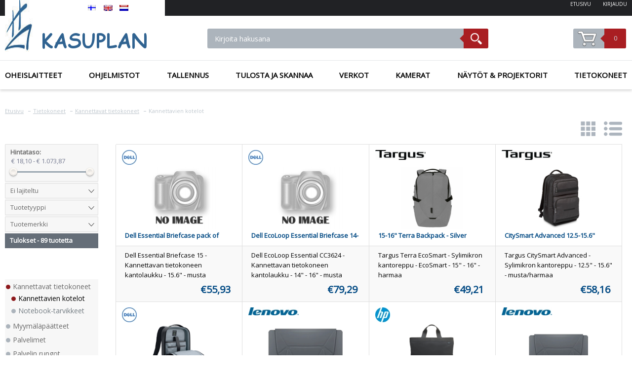

--- FILE ---
content_type: text/html; charset=UTF-8
request_url: https://kasuplan.com/?products/listing&cPath=1447_271_277
body_size: 242765
content:
<!DOCTYPE html PUBLIC "-//W4C//DTD XHTML 1.0 Transitional//EN" "http://www.w3.org/TR/xhtml1/DTD/xhtml1-transitional.dtd">
<html>
<html xmlns="http://www.w3.org/1999/xhtml" lang="fi">
<html id="width">
<head>
<meta http-equiv="X-UA-Compatible" content="IE=edge,chrome=1">
<meta http-equiv="Content-Type" content="text/html; charset=utf-8">
<meta http-equiv="Content-language" content="fi">
<meta name="robots" content="index, follow">
<meta name="googlebot" content="index, follow">
<meta name="keywords" content="bag, case, notebook case, notebook backpacks, notebook backpack, notebook cases, laptop case, laptop cases, laptop bag, laptop bags">
<meta name="description" content="Kannettavien kotelot - Kasuplan">
<meta name="viewport" content="width=device-width, initial-scale=1">
<meta name="generator" content="Batavi.org - Open Source E-Commerce" />
<title>Kannettavien kotelot - Kasuplan</title>
<link type="image/x-icon" href="https://www.kasuplan.com/templates/default/images/icons/favicon_ssl.ico?v=2" rel="shortcut icon" />
<!--[if lt IE 9]>
<script src="http://html5shiv.googlecode.com/svn/trunk/html5.js"></script>
<![endif]-->
<link type="text/css" rel="stylesheet" href="https://fonts.googleapis.com/css?family=Open+Sans">
<!--link type="text/css" rel="stylesheet" href="https://fonts.googleapis.com/css?family=Noto+Sans:400,700,400italic,700italic|Roboto:400,300,700"-->
<link href="https://www.kasuplan.com/ext/jscalendar/css/jscal2.css?v=1.13" rel="stylesheet" />
<link href="https://www.kasuplan.com/templates/default/css/default.css?v=1.13" rel="stylesheet" />
<link href="https://www.kasuplan.com/templates/default/css/jquery-ui-1.8.21.custom.css?v=1.13" rel="stylesheet" />
<link href="https://www.kasuplan.com/templates/default/css/jquery.checkbox.css?v=1.13" rel="stylesheet" />
<link href="https://www.kasuplan.com/templates/default/css/jquery.ui.slider.css?v=1.13" rel="stylesheet" />
<link href="https://www.kasuplan.com/templates/default/css/layout.css?v=1.13" rel="stylesheet" />
<link href="https://www.kasuplan.com/templates/default/css/adaptive.css?v=1.13" rel="stylesheet" />
<link href="https://www.kasuplan.com/templates/default/css/flowplayer.functional.css?v=1.13" rel="stylesheet" />
<script src="https://www.kasuplan.com/templates/default/script/ext/jquery/jquery.js?v=1"></script>
<script src="https://www.kasuplan.com/templates/default/script/ext/jquery/jquery.string.js?v=1"></script>
<script src="https://www.kasuplan.com/templates/default/script/ext/jquery/slides.jquery.js?v=1"></script>
<script src="https://www.kasuplan.com/includes/javascript/usersid.js?v=1"></script>
<script src="https://www.kasuplan.com/includes/javascript/async.js?v=1"></script>
<script src="https://www.kasuplan.com/includes/javascript/ajax.js?v=1"></script>
<script src="https://www.kasuplan.com/includes/javascript/encoder.js?v=1"></script>
<script src="https://www.kasuplan.com/ext/livevalidation/livevalidation.js?v=1"></script>
<script src="https://www.kasuplan.com/ext/livevalidation/changevalidation.js?v=1"></script>
<script src="https://www.kasuplan.com/ext/jscalendar/js/jscal2.js?v=1"></script>
<script src="https://www.kasuplan.com/ext/jscalendar/js/lang/en.js?v=1"></script>
<script src="https://www.kasuplan.com/ext/jquery/ui/jquery-ui.js?v=1"></script>
<script src="https://www.kasuplan.com/ext/jquery/ui/jquery.ui.mouse.js?v=1"></script>
<script src="https://www.kasuplan.com/ext/jquery/ui/jquery.ui.slider.js?v=1"></script>
<script src="https://www.kasuplan.com/ext/jquery/ui/jquery.selecttouislider.js?v=1"></script>
<script src="https://www.kasuplan.com/templates/default/script/ext/jquery/ui/jquery-ui.js?v=1"></script>
<script src="https://www.kasuplan.com/templates/default/script/ext/jquery/ui/jquery.ui.mouse.js?v=1"></script>
<script src="https://www.kasuplan.com/templates/default/script/ext/jquery/ui/jquery.ui.slider.js?v=1"></script>
<script src="https://www.kasuplan.com/templates/default/script/ext/jquery/ui/jquery.selecttouislider.js?v=1"></script>
<script src="https://www.kasuplan.com/templates/default/script/boxes.js?v=1"></script>
<script src="https://www.kasuplan.com/templates/default/script/fontSize.js?v=1"></script>
<script src="https://www.kasuplan.com/templates/default/script/account.js?v=1"></script>
<script src="https://www.kasuplan.com/templates/default/script/boxAccountAddressEdit.js?v=1"></script>
<script src="https://www.kasuplan.com/templates/default/script/boxAccountEdit.js?v=1"></script>
<script src="https://www.kasuplan.com/templates/default/script/boxAccountLogin.js?v=1"></script>
<script src="https://www.kasuplan.com/templates/default/script/boxAccountOrderHistory.js?v=1"></script>
<script src="https://www.kasuplan.com/templates/default/script/boxAccountQuoteDetails.js?v=1"></script>
<script src="https://www.kasuplan.com/templates/default/script/boxAccountQuoteHistory.js?v=1"></script>
<script src="https://www.kasuplan.com/templates/default/script/boxAccountRegistration.js?v=1"></script>
<script src="https://www.kasuplan.com/templates/default/script/boxBanners.js?v=1"></script>
<script src="https://www.kasuplan.com/templates/default/script/boxCartAddressBook.js?v=1"></script>
<script src="https://www.kasuplan.com/templates/default/script/boxCartAddressEdit.js?v=1"></script>
<script src="https://www.kasuplan.com/templates/default/script/boxCartBreadcrumbs.js?v=1"></script>
<script src="https://www.kasuplan.com/templates/default/script/boxCartCustomerData.js?v=1"></script>
<script src="https://www.kasuplan.com/templates/default/script/boxCartLogin.js?v=1"></script>
<script src="https://www.kasuplan.com/templates/default/script/boxCartMini.js?v=1"></script>
<script src="https://www.kasuplan.com/templates/default/script/boxCartPayment.js?v=1"></script>
<script src="https://www.kasuplan.com/templates/default/script/boxCartShipping.js?v=1"></script>
<script src="https://www.kasuplan.com/templates/default/script/boxCartShopping.js?v=1"></script>
<script src="https://www.kasuplan.com/templates/default/script/boxContact.js?v=1"></script>
<script src="https://www.kasuplan.com/templates/default/script/boxContactDirect.js?v=1"></script>
<script src="https://www.kasuplan.com/templates/default/script/boxCurrencies.js?v=1"></script>
<script src="https://www.kasuplan.com/templates/default/script/boxDate.js?v=1"></script>
<script src="https://www.kasuplan.com/templates/default/script/boxDirectOrder.js?v=1"></script>
<script src="https://www.kasuplan.com/templates/default/script/boxEditMyAccount.js?v=1"></script>
<script src="https://www.kasuplan.com/templates/default/script/boxLogin.js?v=1"></script>
<script src="https://www.kasuplan.com/templates/default/script/boxMailForm.js?v=1"></script>
<script src="https://www.kasuplan.com/templates/default/script/boxMenu.js?v=1"></script>
<script src="https://www.kasuplan.com/templates/default/script/boxMessagesUser.js?v=1"></script>
<script src="https://www.kasuplan.com/templates/default/script/boxNewsletter.js?v=1"></script>
<script src="https://www.kasuplan.com/templates/default/script/boxPasswordForgotten.js?v=1"></script>
<script src="https://www.kasuplan.com/templates/default/script/boxProductDetails.js?v=1"></script>
<script src="https://www.kasuplan.com/templates/default/script/boxProductImages.js?v=1"></script>
<script src="https://www.kasuplan.com/templates/default/script/boxProductReviewCreate.js?v=1"></script>
<script src="https://www.kasuplan.com/templates/default/script/boxProductsSelector.js?v=1"></script>
<script src="https://www.kasuplan.com/templates/default/script/boxQuoteLogin.js?v=1"></script>
<script src="https://www.kasuplan.com/templates/default/script/boxRecentlyVisited.js?v=1"></script>
<script src="https://www.kasuplan.com/templates/default/script/boxRetrievePassword.js?v=1"></script>
<script src="https://www.kasuplan.com/templates/default/script/boxSearch.js?v=1"></script>
<script src="https://www.kasuplan.com/templates/default/script/boxSearchAdvanced.js?v=1"></script>
<script src="https://www.kasuplan.com/templates/default/script/boxSearchAfter.js?v=1"></script>
<script src="https://www.kasuplan.com/templates/default/script/boxSearchPre.js?v=1"></script>
<script src="https://www.kasuplan.com/templates/default/script/boxTellaFriend.js?v=1"></script>
<script src="https://www.kasuplan.com/templates/default/script/boxText.js?v=1"></script>
<script src="https://www.kasuplan.com/templates/default/script/boxesIE6.js?v=1"></script>
<script src="https://www.kasuplan.com/templates/default/script/crawler.js?v=1"></script>
<script src="https://www.kasuplan.com/templates/default/script/flowplayer.js?v=1"></script>
<script src="https://www.kasuplan.com/templates/default/script/hover.js?v=1"></script>
<script src="https://www.kasuplan.com/templates/default/script/imageScroll.js?v=1"></script>
<script src="https://www.kasuplan.com/templates/default/script/jquery.checkbox.js?v=1"></script>
<script src="https://www.kasuplan.com/templates/default/script/jquery.cookie.js?v=1"></script>
<script src="https://www.kasuplan.com/templates/default/script/jquery.endless-pager.js?v=1"></script>
<script src="https://www.kasuplan.com/templates/default/script/jquery.selectbox-0.2.js?v=1"></script>
<script src="https://www.kasuplan.com/templates/default/script/jquery.selectbox-0.3.js?v=1"></script>
<script src="https://www.kasuplan.com/templates/default/script/jquery.videoplayer.js?v=1"></script>
<script src="https://www.kasuplan.com/templates/default/script/jquery.visible.js?v=1"></script>
<script src="https://www.kasuplan.com/templates/default/script/jwplayer.js?v=1"></script>
<script src="https://www.kasuplan.com/templates/default/script/menu.js?v=1"></script>
<script src="https://www.kasuplan.com/templates/default/script/nouislider.js?v=1"></script>
<script src="https://www.kasuplan.com/templates/default/script/productDetails.js?v=1"></script>
<script src="https://www.kasuplan.com/templates/default/script/slideCartMini.js?v=1"></script>
<script src="https://www.kasuplan.com/templates/default/script/swfobject.js?v=1"></script>
<script src="https://www.kasuplan.com/templates/default/script/windowInfo.js?v=1"></script>
<script src="https://www.kasuplan.com/templates/default/script/zoomImage.js?v=1"></script>
<!--[if lte IE 6]>
<script src="https://www.kasuplan.com/boxesIE6.js?v=1"></script>
<![endif]-->
<!--[if IE]>
<script src="https://www.kasuplan.com/includes/javascript/ie_fix.js?v=1"></script>
<![endif]-->
<!--script type="text/javascript" src="templates/default/script/jquery.selectbox-0.2.js"></script-->
<script type="text/javascript">
       $(document).ready(function () {
           $("select").selectbox({
               onClose: function () {
                   $(this).parent().removeClass('focus');
               },
               onOpen: function () {
                   $(this).parent().addClass('focus').focus();
               }
           });
       });
</script>
<script>
$(document).ready(function() {
    var ua = navigator.userAgent;
    function is_touch_device() { 
        try {  
            document.createEvent("TouchEvent");  
            return true;  
        } catch (e) {  
            return false;  
        }  
    }

    if ((is_touch_device()) || ua.match(/(iPhone|iPod|iPad)/) 
    || ua.match(/BlackBerry/) || ua.match(/Android/)) {
        $("body").addClass("touch");
    } else {
        $("body").addClass("no_touch");
    }
});
</script>
<link rel="canonical" href="http://www.kasuplan.com/?products/listing&cPath=1447_271_277" />
</head>

@charset "UTF-8";

<body tabindex="-1" ontouchstart="">

        
  <script type="text/javascript"> 
  var usersid = 'b785bf3b15f070b4be7c3e65dbdfecc5';
</script>    <script type="text/javascript">name_month=new Array("Tammikuu","Helmikuu","Maaliskuu","Huhtikuu","Toukokuu","Kesäkuu","Heinäkuu","Elokuu","Syyskuu","Lokakuu","Marraskuu","Joulukuu");</script>
<script>var ie8 = false</script>  
<script>
    $(document).ready(function() {  
      var stickyNavTop = $('.sticker').offset().top;  

      var windowElem = $(window);
      var bodyElem = $('body');
      var toCheck = false;
      var hasClass = bodyElem.hasClass('stick');

      
      var stickyNav = function(){ 
         
        var scrollTop = windowElem.scrollTop();
        if (!scrollTop) scrollTop = document.documentElement.scrollTop;
       //var scrollTop = document.documentElement.scrollTop ? document.documentElement.scrollTop : $(window).scrollTop();
           
        if (scrollTop > stickyNavTop) {
          if (!hasClass) {
          bodyElem.addClass('stick');
          }
          hasClass = true;
        } else {  
          if (hasClass) {
          bodyElem.removeClass('stick');   
          }
          hasClass = false;
        }
        toCheck = false;
      };  
      
      stickyNav();  

 
      $(window).scroll(function() { 
        if (!toCheck) { 
          toCheck = true;
          stickyNav();  
        }
      });
    });  
</script>
    
  
  <div id="overlayShading" class="overlayShading" style="display: none;"></div>
  <div id="boxOverlay" class="overlayBox" style="display: none;">
    <div class="containerOverlay">
      <div class="containerOverlayInner">
        <div class="containerOverlayContent">
        </div>
      </div>
    </div>
  </div>
  <div id="top" class="containerSite grid">
      <header id="containerHeader" class="containerHeader"><span class="sticker"></span><div id="headerInner"><H1 class="box boxLogo  box02 shop">

  
    
               
        <a href="https://www.kasuplan.com/" title="B2B" target="_self" class="button01 logo" style="background: url(/templates/default/images/buttons/batavi.png) no-repeat;">
         <h2 class="shopName">B2B</h2>        </a>
		    
  
</H1>
<nav class="box boxMenu  box02 link03 cat_section justify expand initial" id="cat_section" >

 
 <div class="content" id="catHide" >

   
   <div id="showAll" style="display: none">Näytä kaikki</div>
<div id="hideAll" style="display: none">Piilota kaikki</div>
<ul class="listing menu01" id="m_category_section">
    
                  
	    
                                                                
                <li id="category_m_category_section_341"  style="z-index: 1000" class=" menno-1 listItem ajax-menu-item-341">
    <a href="https://www.kasuplan.com/?products/listing&amp;cPath=341" title="Oheislaitteet" class="XX listing hasChild " >
      <span class="listing">
      <span class="item01 menuItem">Oheislaitteet</span>
                      </span>
    </a>
       <ul class="listing subMenu" style="display: none;">  
                                                                                                                                                  
	    
                                                                
      
		                                                                <li class="sub_wrap">
                        <!--<ul></ul>-->
                        <ul class="subSubMenu clm-1">
                                     
    <li id="category_m_category_section_1610"  style="z-index: 2000" class="  listItem ajax-menu-item-1610">
    <a href="https://www.kasuplan.com/?products/listing&amp;cPath=341_1610" title="Hiiret" class="XX listing " >
      <span class="listing">
      <span class="item01 menuItem">Hiiret</span>
                      </span>
    </a>
            
      
		                                                                </ul>
                        <ul class="subSubMenu clm-2">
                                     
    <li id="category_m_category_section_1005"  style="z-index: 1999" class="  listItem ajax-menu-item-1005">
    <a href="https://www.kasuplan.com/?products/listing&amp;cPath=341_1005" title="Näppäimistöt" class="XX listing even " >
      <span class="listing">
      <span class="item01 menuItem">Näppäimistöt</span>
                      </span>
    </a>
            
      
		                                                                </ul>
                        <ul class="subSubMenu clm-3">
                                     
    <li id="category_m_category_section_131"  style="z-index: 1998" class="  listItem ajax-menu-item-131">
    <a href="https://www.kasuplan.com/?products/listing&amp;cPath=341_131" title="Peliohjaimet" class="XX listing " >
      <span class="listing">
      <span class="item01 menuItem">Peliohjaimet</span>
                      </span>
    </a>
            
      
		                                                                </ul>
                        <ul class="subSubMenu clm-4">
                                     
    <li id="category_m_category_section_1843"  style="z-index: 1997" class="  listItem ajax-menu-item-1843">
    <a href="https://www.kasuplan.com/?products/listing&amp;cPath=341_1843" title="KVM kytkimet" class="XX listing even " >
      <span class="listing">
      <span class="item01 menuItem">KVM kytkimet</span>
                      </span>
    </a>
                </ul>
    </li>
    
      </ul>
      </li>
      <li id="category_m_category_section_804"  style="z-index: 999" class=" menno-5 listItem ajax-menu-item-804">
    <a href="https://www.kasuplan.com/?products/listing&amp;cPath=804" title="Ohjelmistot" class="XX listing hasChild " >
      <span class="listing">
      <span class="item01 menuItem">Ohjelmistot</span>
                      </span>
    </a>
       <ul class="listing subMenu" style="display: none;">  
                                                                                                                                                                                                                                                                                  
	    
                                                                
      
		                                                                <li class="sub_wrap">
                        <!--<ul></ul>-->
                        <ul class="subSubMenu clm-1">
                                     
    <li id="category_m_category_section_1111"  style="z-index: 2000" class="  listItem ajax-menu-item-1111">
    <a href="https://www.kasuplan.com/?products/listing&amp;cPath=804_1111" title="Multimediaohjelmisto" class="XX listing hasChild " >
      <span class="listing">
      <span class="item01 menuItem">Multimediaohjelmisto</span>
                      </span>
    </a>
        
    <ul class="listing ulSubMenu" >  
                                          
		                                                         
    <li id="category_m_category_section_758"  style="z-index: 3000" class="  listItem ajax-menu-item-758">
    <a href="https://www.kasuplan.com/?products/listing&amp;cPath=804_1111_758" title="Äänenmuokkausohjelmisto" class="XX listing " >
      <span class="listing">
      <span class="item01 menuItem">Äänenmuokkausohjelmisto</span>
                      </span>
    </a>
            
      </ul>
            
      
		                                                         
    <li id="category_m_category_section_181"  style="z-index: 1999" class="  listItem ajax-menu-item-181">
    <a href="https://www.kasuplan.com/?products/listing&amp;cPath=804_181" title="Office-paketit" class="XX listing even " >
      <span class="listing">
      <span class="item01 menuItem">Office-paketit</span>
                      </span>
    </a>
            
      
		                                                                </ul>
                        <ul class="subSubMenu clm-3">
                                     
    <li id="category_m_category_section_1976"  style="z-index: 1998" class="  listItem ajax-menu-item-1976">
    <a href="https://www.kasuplan.com/?products/listing&amp;cPath=804_1976" title="Palvelunhallintaohjelmisto" class="XX listing " >
      <span class="listing">
      <span class="item01 menuItem">Palvelunhallintaohjelmisto</span>
                      </span>
    </a>
            
      
		                                                         
    <li id="category_m_category_section_1229"  style="z-index: 1997" class="  listItem ajax-menu-item-1229">
    <a href="https://www.kasuplan.com/?products/listing&amp;cPath=804_1229" title="Peliohjelmisto" class="XX listing even " >
      <span class="listing">
      <span class="item01 menuItem">Peliohjelmisto</span>
                      </span>
    </a>
            
      
		                                                                </ul>
                        <ul class="subSubMenu clm-5">
                                     
    <li id="category_m_category_section_498"  style="z-index: 1996" class="  listItem ajax-menu-item-498">
    <a href="https://www.kasuplan.com/?products/listing&amp;cPath=804_498" title="Tietokoneapuohjelmat" class="XX listing hasChild " >
      <span class="listing">
      <span class="item01 menuItem">Tietokoneapuohjelmat</span>
                      </span>
    </a>
        
    <ul class="listing ulSubMenu" >  
                                          
		                                                         
    <li id="category_m_category_section_226"  style="z-index: 3000" class="  listItem ajax-menu-item-226">
    <a href="https://www.kasuplan.com/?products/listing&amp;cPath=804_498_226" title="Kehitysohjelmisto" class="XX listing " >
      <span class="listing">
      <span class="item01 menuItem">Kehitysohjelmisto</span>
                      </span>
    </a>
            
      </ul>
            
      
		                                                         
    <li id="category_m_category_section_1549"  style="z-index: 1995" class="  listItem ajax-menu-item-1549">
    <a href="https://www.kasuplan.com/?products/listing&amp;cPath=804_1549" title="Verkko-ohjelmistot" class="XX listing even " >
      <span class="listing">
      <span class="item01 menuItem">Verkko-ohjelmistot</span>
                      </span>
    </a>
            
      
		                                                                </ul>
                        <ul class="subSubMenu clm-3">
                                     
    <li id="category_m_category_section_382"  style="z-index: 1994" class="  listItem ajax-menu-item-382">
    <a href="https://www.kasuplan.com/?products/listing&amp;cPath=804_382" title="Käyttöjärjestelmät" class="XX listing " >
      <span class="listing">
      <span class="item01 menuItem">Käyttöjärjestelmät</span>
                      </span>
    </a>
            
      
		                                                         
    <li id="category_m_category_section_1039"  style="z-index: 1993" class="  listItem ajax-menu-item-1039">
    <a href="https://www.kasuplan.com/?products/listing&amp;cPath=804_1039" title="Tietoturvaohjelmisto" class="XX listing even " >
      <span class="listing">
      <span class="item01 menuItem">Tietoturvaohjelmisto</span>
                      </span>
    </a>
                </ul>
    </li>
    
      </ul>
      </li>
      <li id="category_m_category_section_993"  style="z-index: 998" class=" menno-5 listItem ajax-menu-item-993">
    <a href="https://www.kasuplan.com/?products/listing&amp;cPath=993" title="Tallennus" class="XX listing hasChild " >
      <span class="listing">
      <span class="item01 menuItem">Tallennus</span>
                      </span>
    </a>
       <ul class="listing subMenu" style="display: none;">  
                                                                                                                                                                                                                                                                                                                                                  
	    
                                                                
      
		                                                                <li class="sub_wrap">
                        <!--<ul></ul>-->
                        <ul class="subSubMenu clm-1">
                                     
    <li id="category_m_category_section_1647"  style="z-index: 2000" class="  listItem ajax-menu-item-1647">
    <a href="https://www.kasuplan.com/?products/listing&amp;cPath=993_1647" title="Flash muisti" class="XX listing " >
      <span class="listing">
      <span class="item01 menuItem">Flash muisti</span>
                      </span>
    </a>
            
      
		                                                         
    <li id="category_m_category_section_576"  style="z-index: 1999" class="  listItem ajax-menu-item-576">
    <a href="https://www.kasuplan.com/?products/listing&amp;cPath=993_576" title="Kortinlukijat" class="XX listing even " >
      <span class="listing">
      <span class="item01 menuItem">Kortinlukijat</span>
                      </span>
    </a>
            
      
		                                                         
    <li id="category_m_category_section_917"  style="z-index: 1998" class="  listItem ajax-menu-item-917">
    <a href="https://www.kasuplan.com/?products/listing&amp;cPath=993_917" title="Levyryhmät" class="XX listing " >
      <span class="listing">
      <span class="item01 menuItem">Levyryhmät</span>
                      </span>
    </a>
            
      
		                                                                </ul>
                        <ul class="subSubMenu clm-4">
                                     
    <li id="category_m_category_section_291"  style="z-index: 1997" class="  listItem ajax-menu-item-291">
    <a href="https://www.kasuplan.com/?products/listing&amp;cPath=993_291" title="NAS ja tallennuspalvelimet" class="XX listing even " >
      <span class="listing">
      <span class="item01 menuItem">NAS ja tallennuspalvelimet</span>
                      </span>
    </a>
            
      
		                                                         
    <li id="category_m_category_section_83"  style="z-index: 1996" class="  listItem ajax-menu-item-83">
    <a href="https://www.kasuplan.com/?products/listing&amp;cPath=993_83" title="Nauhojen lataajat ja kirjastot" class="XX listing " >
      <span class="listing">
      <span class="item01 menuItem">Nauhojen lataajat ja kirjastot</span>
                      </span>
    </a>
            
      
		                                                         
    <li id="category_m_category_section_967"  style="z-index: 1995" class="  listItem ajax-menu-item-967">
    <a href="https://www.kasuplan.com/?products/listing&amp;cPath=993_967" title="Sisäiset kiintolevyt" class="XX listing even " >
      <span class="listing">
      <span class="item01 menuItem">Sisäiset kiintolevyt</span>
                      </span>
    </a>
            
      
		                                                                </ul>
                        <ul class="subSubMenu clm-7">
                                     
    <li id="category_m_category_section_600"  style="z-index: 1994" class="  listItem ajax-menu-item-600">
    <a href="https://www.kasuplan.com/?products/listing&amp;cPath=993_600" title="SSD levyt" class="XX listing " >
      <span class="listing">
      <span class="item01 menuItem">SSD levyt</span>
                      </span>
    </a>
            
      
		                                                         
    <li id="category_m_category_section_280"  style="z-index: 1993" class="  listItem ajax-menu-item-280">
    <a href="https://www.kasuplan.com/?products/listing&amp;cPath=993_280" title="Tietojen tallennustarvikkeet" class="XX listing hasChild even " >
      <span class="listing">
      <span class="item01 menuItem">Tietojen tallennustarvikkeet</span>
                      </span>
    </a>
        
    <ul class="listing ulSubMenu" >  
                                          
		                                                         
    <li id="category_m_category_section_1413"  style="z-index: 3000" class="  listItem ajax-menu-item-1413">
    <a href="https://www.kasuplan.com/?products/listing&amp;cPath=993_280_1413" title="Tyhjät data nauhat" class="XX listing " >
      <span class="listing">
      <span class="item01 menuItem">Tyhjät data nauhat</span>
                      </span>
    </a>
            
      </ul>
            
      
		                                                         
    <li id="category_m_category_section_1338"  style="z-index: 1992" class="  listItem ajax-menu-item-1338">
    <a href="https://www.kasuplan.com/?products/listing&amp;cPath=993_1338" title="Ulkoiset kiintolevyt" class="XX listing even " >
      <span class="listing">
      <span class="item01 menuItem">Ulkoiset kiintolevyt</span>
                      </span>
    </a>
            
      
		                                                                </ul>
                        <ul class="subSubMenu clm-3">
                                     
    <li id="category_m_category_section_183"  style="z-index: 1991" class="  listItem ajax-menu-item-183">
    <a href="https://www.kasuplan.com/?products/listing&amp;cPath=993_183" title="USB-muistitikut" class="XX listing " >
      <span class="listing">
      <span class="item01 menuItem">USB-muistitikut</span>
                      </span>
    </a>
                </ul>
    </li>
    
      </ul>
      </li>
      <li id="category_m_category_section_410"  style="z-index: 997" class=" menno-4 listItem ajax-menu-item-410">
    <a href="https://www.kasuplan.com/?products/listing&amp;cPath=410" title="Tulosta ja skannaa" class="XX listing hasChild even " >
      <span class="listing">
      <span class="item01 menuItem">Tulosta ja skannaa</span>
                      </span>
    </a>
       <ul class="listing subMenu" style="display: none;">  
                                                                                                                                                                                                                                                                                  
	    
                                                                
      
		                                                                <li class="sub_wrap">
                        <!--<ul></ul>-->
                        <ul class="subSubMenu clm-1">
                                     
    <li id="category_m_category_section_1217"  style="z-index: 2000" class="  listItem ajax-menu-item-1217">
    <a href="https://www.kasuplan.com/?products/listing&amp;cPath=410_1217" title="Laser/LED tulostimet" class="XX listing " >
      <span class="listing">
      <span class="item01 menuItem">Laser/LED tulostimet</span>
                      </span>
    </a>
            
      
		                                                         
    <li id="category_m_category_section_1905"  style="z-index: 1999" class="  listItem ajax-menu-item-1905">
    <a href="https://www.kasuplan.com/?products/listing&amp;cPath=410_1905" title="Monitoimilaitteet" class="XX listing even " >
      <span class="listing">
      <span class="item01 menuItem">Monitoimilaitteet</span>
                      </span>
    </a>
            
      
		                                                                </ul>
                        <ul class="subSubMenu clm-3">
                                     
    <li id="category_m_category_section_97"  style="z-index: 1998" class="  listItem ajax-menu-item-97">
    <a href="https://www.kasuplan.com/?products/listing&amp;cPath=410_97" title="Mustesuihkutulostimet" class="XX listing " >
      <span class="listing">
      <span class="item01 menuItem">Mustesuihkutulostimet</span>
                      </span>
    </a>
            
      
		                                                         
    <li id="category_m_category_section_363"  style="z-index: 1997" class="  listItem ajax-menu-item-363">
    <a href="https://www.kasuplan.com/?products/listing&amp;cPath=410_363" title="Tulostus ja skannaus lisävarusteet" class="XX listing hasChild even " >
      <span class="listing">
      <span class="item01 menuItem">Tulostus ja skannaus lisävarusteet</span>
                      </span>
    </a>
        
    <ul class="listing ulSubMenu" >  
                                                                                      
		                                                         
    <li id="category_m_category_section_1342"  style="z-index: 3000" class="  listItem ajax-menu-item-1342">
    <a href="https://www.kasuplan.com/?products/listing&amp;cPath=410_363_1342" title="Kiinnityslaitteet" class="XX listing " >
      <span class="listing">
      <span class="item01 menuItem">Kiinnityslaitteet</span>
                      </span>
    </a>
            
      
		                                                         
    <li id="category_m_category_section_1537"  style="z-index: 2999" class="  listItem ajax-menu-item-1537">
    <a href="https://www.kasuplan.com/?products/listing&amp;cPath=410_363_1537" title="Tulostimen hihnat" class="XX listing even " >
      <span class="listing">
      <span class="item01 menuItem">Tulostimen hihnat</span>
                      </span>
    </a>
            
      
		                                                         
    <li id="category_m_category_section_1192"  style="z-index: 2998" class="  listItem ajax-menu-item-1192">
    <a href="https://www.kasuplan.com/?products/listing&amp;cPath=410_363_1192" title="Tulostinkaapelit" class="XX listing " >
      <span class="listing">
      <span class="item01 menuItem">Tulostinkaapelit</span>
                      </span>
    </a>
            
      </ul>
            
      
		                                                                </ul>
                        <ul class="subSubMenu clm-4">
                                     
    <li id="category_m_category_section_418"  style="z-index: 1996" class="  listItem ajax-menu-item-418">
    <a href="https://www.kasuplan.com/?products/listing&amp;cPath=410_418" title="Tulostusmateriaali" class="XX listing hasChild even " >
      <span class="listing">
      <span class="item01 menuItem">Tulostusmateriaali</span>
                      </span>
    </a>
        
    <ul class="listing ulSubMenu" >  
                                                                                      
		                                                         
    <li id="category_m_category_section_1778"  style="z-index: 3000" class="  listItem ajax-menu-item-1778">
    <a href="https://www.kasuplan.com/?products/listing&amp;cPath=410_418_1778" title="Tulostin tarrat" class="XX listing " >
      <span class="listing">
      <span class="item01 menuItem">Tulostin tarrat</span>
                      </span>
    </a>
            
      
		                                                         
    <li id="category_m_category_section_774"  style="z-index: 2999" class="  listItem ajax-menu-item-774">
    <a href="https://www.kasuplan.com/?products/listing&amp;cPath=410_418_774" title="Tulostuspaperi" class="XX listing even " >
      <span class="listing">
      <span class="item01 menuItem">Tulostuspaperi</span>
                      </span>
    </a>
            
      
		                                                         
    <li id="category_m_category_section_1273"  style="z-index: 2998" class="  listItem ajax-menu-item-1273">
    <a href="https://www.kasuplan.com/?products/listing&amp;cPath=410_418_1273" title="Viivakooditarrat" class="XX listing " >
      <span class="listing">
      <span class="item01 menuItem">Viivakooditarrat</span>
                      </span>
    </a>
            
      </ul>
            
      
		                                                         
    <li id="category_m_category_section_215"  style="z-index: 1995" class="  listItem ajax-menu-item-215">
    <a href="https://www.kasuplan.com/?products/listing&amp;cPath=410_215" title="Tulostustarvikkeet" class="XX listing hasChild even " >
      <span class="listing">
      <span class="item01 menuItem">Tulostustarvikkeet</span>
                      </span>
    </a>
        
    <ul class="listing ulSubMenu" >  
                                                                                                                                                                              
		                                                         
    <li id="category_m_category_section_440"  style="z-index: 3000" class="  listItem ajax-menu-item-440">
    <a href="https://www.kasuplan.com/?products/listing&amp;cPath=410_215_440" title="Laservärikasetit ja patruunat" class="XX listing " >
      <span class="listing">
      <span class="item01 menuItem">Laservärikasetit ja patruunat</span>
                      </span>
    </a>
            
      
		                                                         
    <li id="category_m_category_section_638"  style="z-index: 2999" class="  listItem ajax-menu-item-638">
    <a href="https://www.kasuplan.com/?products/listing&amp;cPath=410_215_638" title="Mustepatruunat" class="XX listing even " >
      <span class="listing">
      <span class="item01 menuItem">Mustepatruunat</span>
                      </span>
    </a>
            
      
		                                                         
    <li id="category_m_category_section_1662"  style="z-index: 2998" class="  listItem ajax-menu-item-1662">
    <a href="https://www.kasuplan.com/?products/listing&amp;cPath=410_215_1662" title="Tulostimen nauhat" class="XX listing " >
      <span class="listing">
      <span class="item01 menuItem">Tulostimen nauhat</span>
                      </span>
    </a>
            
      
		                                                         
    <li id="category_m_category_section_205"  style="display: none;" style="z-index: 2997" class=" ajax-menu-parent-215 listItem ajax-menu-item-205">
    <a href="https://www.kasuplan.com/?products/listing&amp;cPath=410_215_205" title="Tulostimen rummut" class="XX listing even " >
      <span class="listing">
      <span class="item01 menuItem">Tulostimen rummut</span>
                      </span>
    </a>
            
      
		                                                         
    <li id="category_m_category_section_35"  style="display: none;" style="z-index: 2996" class=" ajax-menu-parent-215 listItem ajax-menu-item-35">
    <a href="https://www.kasuplan.com/?products/listing&amp;cPath=410_215_35" title="Tulostinsarjat" class="XX listing " >
      <span class="listing">
      <span class="item01 menuItem">Tulostinsarjat</span>
                      </span>
    </a>
            
      
		                                                         
    <li id="category_m_category_section_1012"  style="display: none;" style="z-index: 2995" class=" ajax-menu-parent-215 listItem ajax-menu-item-1012">
    <a href="https://www.kasuplan.com/?products/listing&amp;cPath=410_215_1012" title="Tulostuspäät" class="XX listing even " >
      <span class="listing">
      <span class="item01 menuItem">Tulostuspäät</span>
                      </span>
    </a>
            
      
		                                                         
    <li id="category_m_category_section_960"  style="display: none;" style="z-index: 2994" class=" ajax-menu-parent-215 listItem ajax-menu-item-960">
    <a href="https://www.kasuplan.com/?products/listing&amp;cPath=410_215_960" title="Väriaineen kerääjät" class="XX listing " >
      <span class="listing">
      <span class="item01 menuItem">Väriaineen kerääjät</span>
                      </span>
    </a>
              <li class="show_all">
        <a href="javascript:void(0)" class="show_link" onclick="javascript: topMenuToggle(this, '.ajax-menu-parent-215');">Näytä kaikki</a><!-- onclick="javascript: topMenuToggle(this, '.ajax-menu-parent-215');"-->
      </li>
        
      </ul>
            
      
		                                                                </ul>
                        <ul class="subSubMenu clm-8">
                                     
    <li id="category_m_category_section_1279"  style="z-index: 1994" class="  listItem ajax-menu-item-1279">
    <a href="https://www.kasuplan.com/?products/listing&amp;cPath=410_1279" title="Skannerit" class="XX listing even " >
      <span class="listing">
      <span class="item01 menuItem">Skannerit</span>
                      </span>
    </a>
            
      
		                                                         
    <li id="category_m_category_section_636"  style="z-index: 1993" class="  listItem ajax-menu-item-636">
    <a href="https://www.kasuplan.com/?products/listing&amp;cPath=410_636" title="Suurkokotulostimet" class="XX listing " >
      <span class="listing">
      <span class="item01 menuItem">Suurkokotulostimet</span>
                      </span>
    </a>
                </ul>
    </li>
    
      </ul>
      </li>
      <li id="category_m_category_section_989"  style="z-index: 996" class=" menno-10 listItem ajax-menu-item-989">
    <a href="https://www.kasuplan.com/?products/listing&amp;cPath=989" title="Verkot" class="XX listing hasChild even " >
      <span class="listing">
      <span class="item01 menuItem">Verkot</span>
                      </span>
    </a>
       <ul class="listing subMenu" style="display: none;">  
                                                                                                                                                                                                                                                                                                                                                                                                                                                                                  
	    
                                                                
      
		                                                                <li class="sub_wrap">
                        <!--<ul></ul>-->
                        <ul class="subSubMenu clm-1">
                                     
    <li id="category_m_category_section_152"  style="z-index: 2000" class="  listItem ajax-menu-item-152">
    <a href="https://www.kasuplan.com/?products/listing&amp;cPath=989_152" title="IP puhelimet" class="XX listing " >
      <span class="listing">
      <span class="item01 menuItem">IP puhelimet</span>
                      </span>
    </a>
            
      
		                                                         
    <li id="category_m_category_section_866"  style="z-index: 1999" class="  listItem ajax-menu-item-866">
    <a href="https://www.kasuplan.com/?products/listing&amp;cPath=989_866" title="Puhelimet" class="XX listing even " >
      <span class="listing">
      <span class="item01 menuItem">Puhelimet</span>
                      </span>
    </a>
            
      
		                                                         
    <li id="category_m_category_section_485"  style="z-index: 1998" class="  listItem ajax-menu-item-485">
    <a href="https://www.kasuplan.com/?products/listing&amp;cPath=989_485" title="Rautapalomuurit" class="XX listing " >
      <span class="listing">
      <span class="item01 menuItem">Rautapalomuurit</span>
                      </span>
    </a>
            
      
		                                                         
    <li id="category_m_category_section_1122"  style="z-index: 1997" class="  listItem ajax-menu-item-1122">
    <a href="https://www.kasuplan.com/?products/listing&amp;cPath=989_1122" title="Reitittimet" class="XX listing even " >
      <span class="listing">
      <span class="item01 menuItem">Reitittimet</span>
                      </span>
    </a>
            
      
		                                                                </ul>
                        <ul class="subSubMenu clm-5">
                                     
    <li id="category_m_category_section_306"  style="z-index: 1996" class="  listItem ajax-menu-item-306">
    <a href="https://www.kasuplan.com/?products/listing&amp;cPath=989_306" title="Verkkoantennit" class="XX listing " >
      <span class="listing">
      <span class="item01 menuItem">Verkkoantennit</span>
                      </span>
    </a>
            
      
		                                                         
    <li id="category_m_category_section_1913"  style="z-index: 1995" class="  listItem ajax-menu-item-1913">
    <a href="https://www.kasuplan.com/?products/listing&amp;cPath=989_1913" title="Verkkokytkimet" class="XX listing hasChild even " >
      <span class="listing">
      <span class="item01 menuItem">Verkkokytkimet</span>
                      </span>
    </a>
        
    <ul class="listing ulSubMenu" >  
                                          
		                                                         
    <li id="category_m_category_section_1345"  style="z-index: 3000" class="  listItem ajax-menu-item-1345">
    <a href="https://www.kasuplan.com/?products/listing&amp;cPath=989_1913_1345" title="Verkkokytkimen komponentit" class="XX listing " >
      <span class="listing">
      <span class="item01 menuItem">Verkkokytkimen komponentit</span>
                      </span>
    </a>
            
      </ul>
            
      
		                                                         
    <li id="category_m_category_section_481"  style="z-index: 1994" class="  listItem ajax-menu-item-481">
    <a href="https://www.kasuplan.com/?products/listing&amp;cPath=989_481" title="Verkkolähetinvastaanottimen moduulit" class="XX listing even " >
      <span class="listing">
      <span class="item01 menuItem">Verkkolähetinvastaanottimen moduulit</span>
                      </span>
    </a>
            
      
		                                                         
    <li id="category_m_category_section_1634"  style="z-index: 1993" class="  listItem ajax-menu-item-1634">
    <a href="https://www.kasuplan.com/?products/listing&amp;cPath=989_1634" title="Verkkomediamuuntimet" class="XX listing " >
      <span class="listing">
      <span class="item01 menuItem">Verkkomediamuuntimet</span>
                      </span>
    </a>
            
      
		                                                                </ul>
                        <ul class="subSubMenu clm-4">
                                     
    <li id="category_m_category_section_1028"  style="z-index: 1992" class="  listItem ajax-menu-item-1028">
    <a href="https://www.kasuplan.com/?products/listing&amp;cPath=989_1028" title="Videoneuvottelujärjestelmät" class="XX listing even " >
      <span class="listing">
      <span class="item01 menuItem">Videoneuvottelujärjestelmät</span>
                      </span>
    </a>
            
      
		                                                         
    <li id="category_m_category_section_1935"  style="z-index: 1991" class="  listItem ajax-menu-item-1935">
    <a href="https://www.kasuplan.com/?products/listing&amp;cPath=989_1935" title="WLAN-tukiasemat" class="XX listing " >
      <span class="listing">
      <span class="item01 menuItem">WLAN-tukiasemat</span>
                      </span>
    </a>
            
      
		                                                         
    <li id="category_m_category_section_1041"  style="z-index: 1990" class="  listItem ajax-menu-item-1041">
    <a href="https://www.kasuplan.com/?products/listing&amp;cPath=989_1041" title="Yhdyskäytävät/ohjaimet" class="XX listing even " >
      <span class="listing">
      <span class="item01 menuItem">Yhdyskäytävät/ohjaimet</span>
                      </span>
    </a>
            
      
		                                                         
    <li id="category_m_category_section_945"  style="z-index: 1989" class="  listItem ajax-menu-item-945">
    <a href="https://www.kasuplan.com/?products/listing&amp;cPath=989_945" title="Verkkokaapelit" class="XX listing " >
      <span class="listing">
      <span class="item01 menuItem">Verkkokaapelit</span>
                      </span>
    </a>
            
      
		                                                                </ul>
                        <ul class="subSubMenu clm-8">
                                     
    <li id="category_m_category_section_396"  style="z-index: 1988" class="  listItem ajax-menu-item-396">
    <a href="https://www.kasuplan.com/?products/listing&amp;cPath=989_396" title="Verkkokortit" class="XX listing even " >
      <span class="listing">
      <span class="item01 menuItem">Verkkokortit</span>
                      </span>
    </a>
            
      
		                                                         
    <li id="category_m_category_section_1990"  style="z-index: 1987" class="  listItem ajax-menu-item-1990">
    <a href="https://www.kasuplan.com/?products/listing&amp;cPath=989_1990" title="Verkkotarvikkeet" class="XX listing " >
      <span class="listing">
      <span class="item01 menuItem">Verkkotarvikkeet</span>
                      </span>
    </a>
                </ul>
    </li>
    
      </ul>
      </li>
      <li id="category_m_category_section_61"  style="z-index: 995" class=" menno-10 listItem ajax-menu-item-61">
    <a href="https://www.kasuplan.com/?products/listing&amp;cPath=61" title="Kamerat" class="XX listing hasChild even " >
      <span class="listing">
      <span class="item01 menuItem">Kamerat</span>
                      </span>
    </a>
       <ul class="listing subMenu" style="display: none;">  
                                                                                  
	    
                                                                
      
		                                                                <li class="sub_wrap">
                        <!--<ul></ul>-->
                        <ul class="subSubMenu clm-1">
                                     
    <li id="category_m_category_section_1426"  style="z-index: 2000" class="  listItem ajax-menu-item-1426">
    <a href="https://www.kasuplan.com/?products/listing&amp;cPath=61_1426" title="Digitaalikamerat" class="XX listing " >
      <span class="listing">
      <span class="item01 menuItem">Digitaalikamerat</span>
                      </span>
    </a>
            
      
		                                                                </ul>
                        <ul class="subSubMenu clm-2">
                                     
    <li id="category_m_category_section_1554"  style="z-index: 1999" class="  listItem ajax-menu-item-1554">
    <a href="https://www.kasuplan.com/?products/listing&amp;cPath=61_1554" title="Kameran lisävarusteet" class="XX listing hasChild even " >
      <span class="listing">
      <span class="item01 menuItem">Kameran lisävarusteet</span>
                      </span>
    </a>
        
    <ul class="listing ulSubMenu" >  
                                          
		                                                         
    <li id="category_m_category_section_344"  style="z-index: 3000" class="  listItem ajax-menu-item-344">
    <a href="https://www.kasuplan.com/?products/listing&amp;cPath=61_1554_344" title="Kameran linssit" class="XX listing " >
      <span class="listing">
      <span class="item01 menuItem">Kameran linssit</span>
                      </span>
    </a>
            
      </ul>
                </ul>
    </li>
    
      </ul>
      </li>
      <li id="category_m_category_section_1008"  style="z-index: 994" class=" menno-2 listItem ajax-menu-item-1008">
    <a href="https://www.kasuplan.com/?products/listing&amp;cPath=1008" title="Näytöt &amp; projektorit" class="XX listing hasChild even " >
      <span class="listing">
      <span class="item01 menuItem">Näytöt &amp; projektorit</span>
                      </span>
    </a>
       <ul class="listing subMenu" style="display: none;">  
                                                                                                                                                                                                                  
	    
                                                                
      
		                                                                <li class="sub_wrap">
                        <!--<ul></ul>-->
                        <ul class="subSubMenu clm-1">
                                     
    <li id="category_m_category_section_1837"  style="z-index: 2000" class="  listItem ajax-menu-item-1837">
    <a href="https://www.kasuplan.com/?products/listing&amp;cPath=1008_1837" title="Kosketusnäytöt" class="XX listing " >
      <span class="listing">
      <span class="item01 menuItem">Kosketusnäytöt</span>
                      </span>
    </a>
            
      
		                                                         
    <li id="category_m_category_section_534"  style="z-index: 1999" class="  listItem ajax-menu-item-534">
    <a href="https://www.kasuplan.com/?products/listing&amp;cPath=1008_534" title="LED-televisiot" class="XX listing even " >
      <span class="listing">
      <span class="item01 menuItem">LED-televisiot</span>
                      </span>
    </a>
            
      
		                                                                </ul>
                        <ul class="subSubMenu clm-3">
                                     
    <li id="category_m_category_section_1105"  style="z-index: 1998" class="  listItem ajax-menu-item-1105">
    <a href="https://www.kasuplan.com/?products/listing&amp;cPath=1008_1105" title="Litteän näytön tarvikkeet" class="XX listing " >
      <span class="listing">
      <span class="item01 menuItem">Litteän näytön tarvikkeet</span>
                      </span>
    </a>
            
      
		                                                         
    <li id="category_m_category_section_130"  style="z-index: 1997" class="  listItem ajax-menu-item-130">
    <a href="https://www.kasuplan.com/?products/listing&amp;cPath=1008_130" title="Näytön yksityisyys suodattimet" class="XX listing even " >
      <span class="listing">
      <span class="item01 menuItem">Näytön yksityisyys suodattimet</span>
                      </span>
    </a>
            
      
		                                                                </ul>
                        <ul class="subSubMenu clm-5">
                                     
    <li id="category_m_category_section_696"  style="z-index: 1996" class="  listItem ajax-menu-item-696">
    <a href="https://www.kasuplan.com/?products/listing&amp;cPath=1008_696" title="PC-näytöt" class="XX listing " >
      <span class="listing">
      <span class="item01 menuItem">PC-näytöt</span>
                      </span>
    </a>
            
      
		                                                         
    <li id="category_m_category_section_180"  style="z-index: 1995" class="  listItem ajax-menu-item-180">
    <a href="https://www.kasuplan.com/?products/listing&amp;cPath=1008_180" title="Projektorit" class="XX listing hasChild even " >
      <span class="listing">
      <span class="item01 menuItem">Projektorit</span>
                      </span>
    </a>
        
    <ul class="listing ulSubMenu" >  
                                                                                                                                                        
		                                                         
    <li id="category_m_category_section_1175"  style="z-index: 3000" class="  listItem ajax-menu-item-1175">
    <a href="https://www.kasuplan.com/?products/listing&amp;cPath=1008_180_1175" title="Dataprojektorit" class="XX listing " >
      <span class="listing">
      <span class="item01 menuItem">Dataprojektorit</span>
                      </span>
    </a>
            
      
		                                                         
    <li id="category_m_category_section_990"  style="z-index: 2999" class="  listItem ajax-menu-item-990">
    <a href="https://www.kasuplan.com/?products/listing&amp;cPath=1008_180_990" title="Osoittimet" class="XX listing even " >
      <span class="listing">
      <span class="item01 menuItem">Osoittimet</span>
                      </span>
    </a>
            
      
		                                                         
    <li id="category_m_category_section_11"  style="z-index: 2998" class="  listItem ajax-menu-item-11">
    <a href="https://www.kasuplan.com/?products/listing&amp;cPath=1008_180_11" title="Projektiolamput" class="XX listing " >
      <span class="listing">
      <span class="item01 menuItem">Projektiolamput</span>
                      </span>
    </a>
            
      
		                                                         
    <li id="category_m_category_section_1947"  style="display: none;" style="z-index: 2997" class=" ajax-menu-parent-180 listItem ajax-menu-item-1947">
    <a href="https://www.kasuplan.com/?products/listing&amp;cPath=1008_180_1947" title="Projektorin kiinnikkeet" class="XX listing even " >
      <span class="listing">
      <span class="item01 menuItem">Projektorin kiinnikkeet</span>
                      </span>
    </a>
            
      
		                                                         
    <li id="category_m_category_section_1047"  style="display: none;" style="z-index: 2996" class=" ajax-menu-parent-180 listItem ajax-menu-item-1047">
    <a href="https://www.kasuplan.com/?products/listing&amp;cPath=1008_180_1047" title="Projektoritarvikkeet" class="XX listing " >
      <span class="listing">
      <span class="item01 menuItem">Projektoritarvikkeet</span>
                      </span>
    </a>
            
      
		                                                         
    <li id="category_m_category_section_856"  style="display: none;" style="z-index: 2995" class=" ajax-menu-parent-180 listItem ajax-menu-item-856">
    <a href="https://www.kasuplan.com/?products/listing&amp;cPath=1008_180_856" title="Valkokankaat" class="XX listing even " >
      <span class="listing">
      <span class="item01 menuItem">Valkokankaat</span>
                      </span>
    </a>
              <li class="show_all">
        <a href="javascript:void(0)" class="show_link" onclick="javascript: topMenuToggle(this, '.ajax-menu-parent-180');">Näytä kaikki</a><!-- onclick="javascript: topMenuToggle(this, '.ajax-menu-parent-180');"-->
      </li>
        
      </ul>
                </ul>
    </li>
    
      </ul>
      </li>
      <li id="category_m_category_section_1447"  style="z-index: 993" class=" menno-7 listItem ajax-menu-item-1447">
    <a href="https://www.kasuplan.com/?products/listing&amp;cPath=1447" title="Tietokoneet" class="XX listing hasChild active " >
      <span class="listing">
      <span class="item01 menuItem">Tietokoneet</span>
                      </span>
    </a>
       <ul class="listing subMenu" style="display: none;">  
                                                                                                                                                                                                                                                                                                                  
	    
                                                                                                
      
		                    
                                                                                            <li class="sub_wrap">
                        <ul></ul>
                        <ul class="subSubMenu">
                                     
    <li id="category_m_category_section_271"  style="z-index: 2000" class="  listItem ajax-menu-item-271 active">
    <a href="https://www.kasuplan.com/?products/listing&amp;cPath=1447_271" title="Kannettavat tietokoneet" class="XX listing hasChild active " >
      <span class="listing">
      <span class="item01 menuItem">Kannettavat tietokoneet</span>
                      </span>
    </a>
        
    <ul class="listing ulSubMenu" >  
                                                                
		                    
                                                                                 
    <li id="category_m_category_section_277"  style="z-index: 3000" class="  listItem ajax-menu-item-277 active">
    <a href="https://www.kasuplan.com/?products/listing&amp;cPath=1447_271_277" title="Kannettavien kotelot" class="XX listing active " >
      <span class="listing">
      <span class="item01 menuItem">Kannettavien kotelot</span>
                      </span>
    </a>
            
      
		                    
                                                                                 
    <li id="category_m_category_section_1348"  style="z-index: 2999" class="  listItem ajax-menu-item-1348">
    <a href="https://www.kasuplan.com/?products/listing&amp;cPath=1447_271_1348" title="Notebook-tarvikkeet" class="XX listing even " >
      <span class="listing">
      <span class="item01 menuItem">Notebook-tarvikkeet</span>
                      </span>
    </a>
            
      </ul>
            
      
		                    
                                                                                 
    <li id="category_m_category_section_1598"  style="z-index: 1999" class="  listItem ajax-menu-item-1598">
    <a href="https://www.kasuplan.com/?products/listing&amp;cPath=1447_1598" title="Myymäläpäätteet" class="XX listing " >
      <span class="listing">
      <span class="item01 menuItem">Myymäläpäätteet</span>
                      </span>
    </a>
            
      
		                    
                                                                                 
    <li id="category_m_category_section_948"  style="z-index: 1998" class="  listItem ajax-menu-item-948">
    <a href="https://www.kasuplan.com/?products/listing&amp;cPath=1447_948" title="Palvelimet" class="XX listing hasChild even " >
      <span class="listing">
      <span class="item01 menuItem">Palvelimet</span>
                      </span>
    </a>
        
    <ul class="listing ulSubMenu" >  
                                          
		                    
                                                                                 
    <li id="category_m_category_section_1988"  style="z-index: 3000" class="  listItem ajax-menu-item-1988">
    <a href="https://www.kasuplan.com/?products/listing&amp;cPath=1447_948_1988" title="Palveli lisävarusteet" class="XX listing " >
      <span class="listing">
      <span class="item01 menuItem">Palveli lisävarusteet</span>
                      </span>
    </a>
            
      </ul>
            
      
		                    
                                                                                                                    </ul>
                        <ul class="subSubMenu">
                                     
    <li id="category_m_category_section_436"  style="z-index: 1997" class="  listItem ajax-menu-item-436">
    <a href="https://www.kasuplan.com/?products/listing&amp;cPath=1447_436" title="Palvelin rungot" class="XX listing even " >
      <span class="listing">
      <span class="item01 menuItem">Palvelin rungot</span>
                      </span>
    </a>
            
      
		                    
                                                                                 
    <li id="category_m_category_section_51"  style="z-index: 1996" class="  listItem ajax-menu-item-51">
    <a href="https://www.kasuplan.com/?products/listing&amp;cPath=1447_51" title="PC / työasemat" class="XX listing hasChild " >
      <span class="listing">
      <span class="item01 menuItem">PC / työasemat</span>
                      </span>
    </a>
        
    <ul class="listing ulSubMenu" >  
                                          
		                    
                                                                                 
    <li id="category_m_category_section_1989"  style="z-index: 3000" class="  listItem ajax-menu-item-1989">
    <a href="https://www.kasuplan.com/?products/listing&amp;cPath=1447_51_1989" title="PC lisävarusteet" class="XX listing " >
      <span class="listing">
      <span class="item01 menuItem">PC lisävarusteet</span>
                      </span>
    </a>
            
      </ul>
            
      
		                    
                                                                                                                    </ul>
                        <ul class="subSubMenu">
                                     
    <li id="category_m_category_section_1162"  style="z-index: 1995" class="  listItem ajax-menu-item-1162">
    <a href="https://www.kasuplan.com/?products/listing&amp;cPath=1447_1162" title="Tabletit" class="XX listing even " >
      <span class="listing">
      <span class="item01 menuItem">Tabletit</span>
                      </span>
    </a>
            
      
		                    
                                                                                 
    <li id="category_m_category_section_1139"  style="z-index: 1994" class="  listItem ajax-menu-item-1139">
    <a href="https://www.kasuplan.com/?products/listing&amp;cPath=1447_1139" title="Telakat ja porttitoistimet" class="XX listing " >
      <span class="listing">
      <span class="item01 menuItem">Telakat ja porttitoistimet</span>
                      </span>
    </a>
            
      
		                    
                                                                                                                    </ul>
                        <ul class="subSubMenu">
                                     
    <li id="category_m_category_section_1689"  style="z-index: 1993" class="  listItem ajax-menu-item-1689">
    <a href="https://www.kasuplan.com/?products/listing&amp;cPath=1447_1689" title="Thin clients/blade PCs" class="XX listing even " >
      <span class="listing">
      <span class="item01 menuItem">Thin clients/blade PCs</span>
                      </span>
    </a>
            
      
		                    
                                                                                 
    <li id="category_m_category_section_1376"  style="z-index: 1992" class="  listItem ajax-menu-item-1376">
    <a href="https://www.kasuplan.com/?products/listing&amp;cPath=1447_1376" title="All-in-One-tietokoneet / työasemat" class="XX listing " >
      <span class="listing">
      <span class="item01 menuItem">All-in-One-tietokoneet / työasemat</span>
                      </span>
    </a>
                </ul>
    </li>
    
      </ul>
      </li>
    </ul>

   
 </div>

 
</nav>
<script>
  sfHover = function() {
    sfEls = document.getElementById("nav").getElementsByTagName("LI");
    for (var i=0; i<sfEls.length; i++) {
      sfEls[i].onmouseover=function() {
        this.className+=" sfhover";
      }
      sfEls[i].onmouseout=function() {
        this.className=this.className.replace(new RegExp(" sfhover\\b"), "");
      }
    }
  }
  if (window.attachEvent) window.attachEvent("onload", sfHover);
</script>
<!--script type="text/javascript">
var sfEls = document.getElementById("cat_section");
if (sfEls != undefined) {
  sfHover = function() {
    sfEls = document.getElementById("cat_section").getElementsByTagName("LI");
    for (var i=0; i<sfEls.length; i++) {
      sfEls[i].onmouseover=function() {
        this.className+=" sfhover";
      }
      sfEls[i].onmouseout=function() {
        this.className=this.className.replace(new RegExp(" sfhover\\b"), "");
      }
    }
  }
  if (window.attachEvent) window.attachEvent("onload", sfHover);
}
</script-->
<script type="text/javascript">
  if ($('m_category_section')) {
    $('m_category_section').menu('m_category_section');
  }
</script>

<!--cript type="text/javascript">
$(function () {
  var height = $(window).height();
  var top = $("#cat_section .sub_wrap").offset().top;
  var maxHeight = height - top
  $("#cat_section .sub_wrap").css("max-height", maxHeight);
});
</script-->
<script type="text/javascript">
function menuHeight() {
  var height = $(window).height();
  var top = $("#cat_section .sub_wrap").offset().top;
  var maxHeight = height - top
  $("#cat_section .sub_wrap").css("max-height", maxHeight);
}
$(document).ready(function(){
  menuHeight();
});
$(window).resize(function() {
  menuHeight();
});
</script><menu class="box boxLanguages  box02">

  
  <div class="content">

    
        <ul>
          <!--
          --><li><a href="https://www.kasuplan.com/?products/listing&amp;cPath=1447_271_277&amp;language=fi_FI" title="Finnish" class="button01" style="background-image: url(/templates/default/images/buttons/flag_fi_FI.png); background-repeat: no-repeat;">Finnish</a></li><!--
          --><!--
          --><li><a href="https://www.kasuplan.com/?products/listing&amp;cPath=1447_271_277&amp;language=en_US" title="English" class="button01" style="background-image: url(/templates/default/images/buttons/flag_en_US.gif); background-repeat: no-repeat;">English</a></li><!--
          --><!--
          --><li><a href="https://www.kasuplan.com/?products/listing&amp;cPath=1447_271_277&amp;language=nl_NL" title="Nederlands" class="button01" style="background-image: url(/templates/default/images/buttons/flag_nl_NL.gif); background-repeat: no-repeat;">Nederlands</a></li><!--
          -->        </ul>

    
        
  </div>

  
</menu><nav class="box boxMenu  box02 link02 general accountMenu accountHeader" tabindex="-1">

  
 <div class="content">
	<div class="triggerClose">X</div>
    
   
   <ul class="listing menu03" id="m_accountmenu">
         <li style="z-index: 1000" class=" first">
  <a href="https://www.kasuplan.com/" target="_self" class="listing " > 
      <strong class="item01 menuItem">Etusivu</strong>
              </a>
  </li><li style="z-index: 999" class="">
  <a href="https://www.kasuplan.com/?account/login" target="_self" class="listing  even" > 
      <strong class="item01 menuItem">Kirjaudu</strong>
              </a>
  </li> 
       </ul>

   
 </div>

 
</nav>
<script type="text/javascript">
var sfEls = document.getElementById("nav");
if (sfEls != undefined) {
	sfHover = function() {
		sfEls = document.getElementById("nav").getElementsByTagName("LI");
		for (var i=0; i<sfEls.length; i++) {
			sfEls[i].onmouseover=function() {
				this.className+=" sfhover";
			}
			sfEls[i].onmouseout=function() {
				this.className=this.className.replace(new RegExp(" sfhover\\b"), "");
			}
		}
	}
	if (window.attachEvent) window.attachEvent("onload", sfHover);
}
</script>










<div class="box boxSearch  link07 box02 expand searchHeader">

  
  <form name="search" onsubmit="boxSearchSubmit(this);return false;" action="https://www.kasuplan.com/?searchresults&search&searchAfter=true&process=boxSearch" method="post" autocomplete="off">
  <div class="content">
    
       
      <span class="item02 search"><input type="text" name="keywords" title="search" value="Kirjoita hakusana" class="searchInput" id="keywords" onfocus="if(this.value=='Kirjoita hakusana') this.value='';" onblur="if(this.value=='') this.value='Kirjoita hakusana';" />
        
















<script type="text/javascript">
  if (jQuery.browser.msie) {
    jQuery(document).ready(function() {
      jQuery('#keywords')
      .autocomplete({
        source: 'rpc.php?action=search_suggestion&usersid=' + usersid,
        select: function (){ jQuery('#fsearch').submit()}
      })
      .data('autocomplete')
      ._renderItem = function (ul, item) {
        var re = new RegExp("^" + this.term.replace(/[-[\]{}()*+?.,\\^$|#\s]/g, "\\$&"), 'i');
        var t = item.label.replace(re,"<strong class=''>$&</strong>");
        return jQuery( "<li></li>" ).data( "item.autocomplete", item ).append( "<a>" + t + "</a>" ).appendTo( ul );
      };
    });
  } else {
    jQuery('#keywords')
      .autocomplete({
        source: 'rpc.php?action=search_suggestion&usersid=' + usersid,
        select: function (){ jQuery('#fsearch').submit()}
      })
      .data('autocomplete')
      ._renderItem = function (ul, item) {
        var re = new RegExp("^" + this.term.replace(/[-[\]{}()*+?.,\\^$|#\s]/g, "\\$&"), 'i');
        var t = item.label.replace(re,"<strong class=''>$&</strong>");
        return jQuery( "<li></li>" ).data( "item.autocomplete", item ).append( "<a>" + t + "</a>" ).appendTo( ul );
      };
  }
</script>      </span><!--
      --><span class="item01 button submit">
       <button type="submit" name="submit_search" title="Hae" id="submit_search" onclick="javascript: if (document.getElementById('keywords').value=='Kirjoita hakusana' || document.getElementById('keywords').value=='')  return false;"><span>Hae</span></button>
        <a href="javascript:void(0);" title="Hae" onclick="javascript:submitParentForm(this); return false;"><span class="buttonText">etsi</span></a>
      </span>
                           <a href="https://www.kasuplan.com/?search/advanced" title="Laajempi haku" class="item01 advancedSearch">Laajempi haku</a>
      
    
 </div>
 </form>

  
</div>
<div id="asyncBoxCartMini_general"><div class="box boxCartMini  header04 footer01 closed empty" id="boxCartMini">
<div class="contentContainer">

<div class="cartMiniTop">
    
<a href="https://www.kasuplan.com/?checkout/shopping" target="_self" class="cartSummary"><span class="cartSpan">0<!--0 tuotetta arvoinen €0,00&nbsp;--></span><span class="cartMiniCount">0</span></a>
<a id="mypaneltab" class="ddpaneltab" href="javascript:void(0);"><span class="cartSpan">0<!--0 tuotetta arvoinen €0,00&nbsp;--></span><span class="cartMiniCount">0</span></a>
   
</div>   
   
<div id="mypanel"  class="ddpanel">
  
<div id="mypanelcontent" class="ddpanelcontent">


<div class="content">


     
            
        <span class="result05 empty">0 tuotetta</span>
      
            
</div>



    <div class="footer">
  
        <a href="https://www.kasuplan.com/?checkout/shopping" title="Tarkista" target="_self" class="footerLink">
      <span class="item02 text">Tarkista</span>
      <span class="item02 textTotal">Yhteensä:</span>
      <span class="item02 total">€0,00&nbsp;</span>
      <span title="Tarkista" class="icon"></span>
    </a>
      </div>
  
</div>
</div>
</div>
</div>

<script type="text/javascript">
  btv_CartMini.registerBox('general');
  jQuery.slideCartMini({
    container:        '#boxCartMini', 
    content:          '#mypanelcontent', 
    toggleBtn:        '#mypaneltab',
    contentContainer: '.contentContainer',
    duration:         400,
    delay:            200,
    detectFocus: true
  });
</script></div><div id="triggerMenu" class="triggerPanel"></div><div id="triggerAccountMenu" class="triggerPanel"></div><div id="triggerSearch" class="triggerPanel"></div></div></header>
            <div id="containerSiteContent" class="containerSiteContent">
      <div id="" class="contentTop "><div class="box boxBreadcrumbs  box02 link07">

  
  <div class="content">

    
        <ul class="listing">
                                            <li><a href="https://www.kasuplan.com/" title="Etusivu" class="listing home">Etusivu</a></li>
                                                                              <li><a href="https://www.kasuplan.com/?products/listing&amp;cPath=1447" title="Tietokoneet" class="listing"><h2>Tietokoneet</h2></a></li>
                                                                                          <li><a href="https://www.kasuplan.com/?products/listing&amp;cPath=1447_271" title="Kannettavat tietokoneet" class="listing"><h2>Kannettavat tietokoneet</h2></a></li>
                                                                                          <li><a href="https://www.kasuplan.com/?products/listing&amp;cPath=1447_271_277" title="Kannettavien kotelot" class="listing active"><h1>Kannettavien kotelot</h1></a></li>
                                                    </ul>

      
  </div>

  
</div></div>       <aside id="accountHidden" class="leftHidden sidePanel" tabindex="-1"><span class="focusPoint" tabindex="-1"></span><span class="triggerClose"></span><nav class="box boxMenu  box02 link02 general accountMenuLeft" tabindex="-1">

 <div class="header">
    <span class="headerText">My account</span>
  </div>
 
 <div class="content">
	<div class="triggerClose">X</div>
    
   
   <ul class="listing menu02" id="m_accountmenuleft">
         <li style="z-index: 1000" class=" first">
  <a href="https://www.kasuplan.com/" target="_self" class="listing " > 
      <strong class="item01 menuItem">Etusivu</strong>
              </a>
  </li><li style="z-index: 999" class="">
  <a href="https://www.kasuplan.com/?account/login" target="_self" class="listing  even" > 
      <strong class="item01 menuItem">Kirjaudu</strong>
              </a>
  </li> 
       </ul>

   
 </div>

 
</nav>
<script type="text/javascript">
var sfEls = document.getElementById("nav");
if (sfEls != undefined) {
	sfHover = function() {
		sfEls = document.getElementById("nav").getElementsByTagName("LI");
		for (var i=0; i<sfEls.length; i++) {
			sfEls[i].onmouseover=function() {
				this.className+=" sfhover";
			}
			sfEls[i].onmouseout=function() {
				this.className=this.className.replace(new RegExp(" sfhover\\b"), "");
			}
		}
	}
	if (window.attachEvent) window.attachEvent("onload", sfHover);
}
</script>










<menu class="box boxLanguages  box02 langHidden">

  
  <div class="content">

    
        <ul>
          <!--
          --><li><a href="https://www.kasuplan.com/?products/listing&amp;cPath=1447_271_277&amp;language=fi_FI" title="Finnish" class="button01" style="background-image: url(/templates/default/images/buttons/flag_fi_FI.png); background-repeat: no-repeat;">Finnish</a></li><!--
          --><!--
          --><li><a href="https://www.kasuplan.com/?products/listing&amp;cPath=1447_271_277&amp;language=en_US" title="English" class="button01" style="background-image: url(/templates/default/images/buttons/flag_en_US.gif); background-repeat: no-repeat;">English</a></li><!--
          --><!--
          --><li><a href="https://www.kasuplan.com/?products/listing&amp;cPath=1447_271_277&amp;language=nl_NL" title="Nederlands" class="button01" style="background-image: url(/templates/default/images/buttons/flag_nl_NL.gif); background-repeat: no-repeat;">Nederlands</a></li><!--
          -->        </ul>

    
        
  </div>

  
</menu></aside><!--
     --><aside id="catHidden" class="leftHidden sidePanel" tabindex="-1"><span class="focusPoint" tabindex="-1"></span><span class="triggerClose"></span><nav class="box boxMenu  categories_left  box02 click" tabindex="-1">

 <div class="header">
    <span class="headerText">Categories</span>
  </div>
 
 <div class="content">
	<div class="triggerClose">X</div>
    
   
   <ul class="listing menu02" id="m_categories">
         <li style="z-index: 1000" class=" first">
  <a href="https://www.kasuplan.com/?products/listing&amp;cPath=341" class="listing  hasChild" > 
      <strong class="item01 menuItem">Oheislaitteet</strong>
              </a>
    <ul class="listing subMenu"  >
  <li style="z-index: 2000" class=" first">
  <a href="https://www.kasuplan.com/?products/listing&amp;cPath=341_1610" class="listing " > 
      <strong class="item01 menuItem">Hiiret</strong>
              </a>
  </li><li style="z-index: 1999" class="">
  <a href="https://www.kasuplan.com/?products/listing&amp;cPath=341_1005" class="listing  even" > 
      <strong class="item01 menuItem">Näppäimistöt</strong>
              </a>
  </li><li style="z-index: 1998" class="">
  <a href="https://www.kasuplan.com/?products/listing&amp;cPath=341_131" class="listing " > 
      <strong class="item01 menuItem">Peliohjaimet</strong>
              </a>
  </li><li style="z-index: 1997" class="">
  <a href="https://www.kasuplan.com/?products/listing&amp;cPath=341_1843" class="listing  even" > 
      <strong class="item01 menuItem">KVM kytkimet</strong>
              </a>
  </li>  </ul>
  </li><li style="z-index: 999" class="">
  <a href="https://www.kasuplan.com/?products/listing&amp;cPath=804" class="listing  hasChild" > 
      <strong class="item01 menuItem">Ohjelmistot</strong>
              </a>
    <ul class="listing subMenu"  >
  <li style="z-index: 2000" class=" first">
  <a href="https://www.kasuplan.com/?products/listing&amp;cPath=804_1111" class="listing  hasChild" > 
      <strong class="item01 menuItem">Multimediaohjelmisto</strong>
              </a>
    <ul class="listing ulSubMenu"  >
  <li style="z-index: 3000" class=" first">
  <a href="https://www.kasuplan.com/?products/listing&amp;cPath=804_1111_758" class="listing " > 
      <strong class="item01 menuItem">Äänenmuokkausohjelmisto</strong>
              </a>
  </li>  </ul>
  </li><li style="z-index: 1999" class="">
  <a href="https://www.kasuplan.com/?products/listing&amp;cPath=804_181" class="listing  even" > 
      <strong class="item01 menuItem">Office-paketit</strong>
              </a>
  </li><li style="z-index: 1998" class="">
  <a href="https://www.kasuplan.com/?products/listing&amp;cPath=804_1976" class="listing " > 
      <strong class="item01 menuItem">Palvelunhallintaohjelmisto</strong>
              </a>
  </li><li style="z-index: 1997" class="">
  <a href="https://www.kasuplan.com/?products/listing&amp;cPath=804_1229" class="listing  even" > 
      <strong class="item01 menuItem">Peliohjelmisto</strong>
              </a>
  </li><li style="z-index: 1996" class="">
  <a href="https://www.kasuplan.com/?products/listing&amp;cPath=804_498" class="listing  hasChild" > 
      <strong class="item01 menuItem">Tietokoneapuohjelmat</strong>
              </a>
    <ul class="listing ulSubMenu"  >
  <li style="z-index: 3000" class=" first">
  <a href="https://www.kasuplan.com/?products/listing&amp;cPath=804_498_226" class="listing " > 
      <strong class="item01 menuItem">Kehitysohjelmisto</strong>
              </a>
  </li>  </ul>
  </li><li style="z-index: 1995" class="">
  <a href="https://www.kasuplan.com/?products/listing&amp;cPath=804_1549" class="listing  even" > 
      <strong class="item01 menuItem">Verkko-ohjelmistot</strong>
              </a>
  </li><li style="z-index: 1994" class="">
  <a href="https://www.kasuplan.com/?products/listing&amp;cPath=804_382" class="listing " > 
      <strong class="item01 menuItem">Käyttöjärjestelmät</strong>
              </a>
  </li><li style="z-index: 1993" class="">
  <a href="https://www.kasuplan.com/?products/listing&amp;cPath=804_1039" class="listing  even" > 
      <strong class="item01 menuItem">Tietoturvaohjelmisto</strong>
              </a>
  </li>  </ul>
  </li><li style="z-index: 998" class="">
  <a href="https://www.kasuplan.com/?products/listing&amp;cPath=993" class="listing  hasChild" > 
      <strong class="item01 menuItem">Tallennus</strong>
              </a>
    <ul class="listing subMenu"  >
  <li style="z-index: 2000" class=" first">
  <a href="https://www.kasuplan.com/?products/listing&amp;cPath=993_1647" class="listing " > 
      <strong class="item01 menuItem">Flash muisti</strong>
              </a>
  </li><li style="z-index: 1999" class="">
  <a href="https://www.kasuplan.com/?products/listing&amp;cPath=993_576" class="listing  even" > 
      <strong class="item01 menuItem">Kortinlukijat</strong>
              </a>
  </li><li style="z-index: 1998" class="">
  <a href="https://www.kasuplan.com/?products/listing&amp;cPath=993_917" class="listing " > 
      <strong class="item01 menuItem">Levyryhmät</strong>
              </a>
  </li><li style="z-index: 1997" class="">
  <a href="https://www.kasuplan.com/?products/listing&amp;cPath=993_291" class="listing  even" > 
      <strong class="item01 menuItem">NAS ja tallennuspalvelimet</strong>
              </a>
  </li><li style="z-index: 1996" class="">
  <a href="https://www.kasuplan.com/?products/listing&amp;cPath=993_83" class="listing " > 
      <strong class="item01 menuItem">Nauhojen lataajat ja kirjastot</strong>
              </a>
  </li><li style="z-index: 1995" class="">
  <a href="https://www.kasuplan.com/?products/listing&amp;cPath=993_967" class="listing  even" > 
      <strong class="item01 menuItem">Sisäiset kiintolevyt</strong>
              </a>
  </li><li style="z-index: 1994" class="">
  <a href="https://www.kasuplan.com/?products/listing&amp;cPath=993_600" class="listing " > 
      <strong class="item01 menuItem">SSD levyt</strong>
              </a>
  </li><li style="z-index: 1993" class="">
  <a href="https://www.kasuplan.com/?products/listing&amp;cPath=993_280" class="listing  hasChild even" > 
      <strong class="item01 menuItem">Tietojen tallennustarvikkeet</strong>
              </a>
    <ul class="listing ulSubMenu"  >
  <li style="z-index: 3000" class=" first">
  <a href="https://www.kasuplan.com/?products/listing&amp;cPath=993_280_1413" class="listing " > 
      <strong class="item01 menuItem">Tyhjät data nauhat</strong>
              </a>
  </li>  </ul>
  </li><li style="z-index: 1992" class="">
  <a href="https://www.kasuplan.com/?products/listing&amp;cPath=993_1338" class="listing  even" > 
      <strong class="item01 menuItem">Ulkoiset kiintolevyt</strong>
              </a>
  </li><li style="z-index: 1991" class="">
  <a href="https://www.kasuplan.com/?products/listing&amp;cPath=993_183" class="listing " > 
      <strong class="item01 menuItem">USB-muistitikut</strong>
              </a>
  </li>  </ul>
  </li><li style="z-index: 997" class="">
  <a href="https://www.kasuplan.com/?products/listing&amp;cPath=410" class="listing  hasChild even" > 
      <strong class="item01 menuItem">Tulosta ja skannaa</strong>
              </a>
    <ul class="listing subMenu"  >
  <li style="z-index: 2000" class=" first">
  <a href="https://www.kasuplan.com/?products/listing&amp;cPath=410_1217" class="listing " > 
      <strong class="item01 menuItem">Laser/LED tulostimet</strong>
              </a>
  </li><li style="z-index: 1999" class="">
  <a href="https://www.kasuplan.com/?products/listing&amp;cPath=410_1905" class="listing  even" > 
      <strong class="item01 menuItem">Monitoimilaitteet</strong>
              </a>
  </li><li style="z-index: 1998" class="">
  <a href="https://www.kasuplan.com/?products/listing&amp;cPath=410_97" class="listing " > 
      <strong class="item01 menuItem">Mustesuihkutulostimet</strong>
              </a>
  </li><li style="z-index: 1997" class="">
  <a href="https://www.kasuplan.com/?products/listing&amp;cPath=410_363" class="listing  hasChild even" > 
      <strong class="item01 menuItem">Tulostus ja skannaus lisävarusteet</strong>
              </a>
    <ul class="listing ulSubMenu"  >
  <li style="z-index: 3000" class=" first">
  <a href="https://www.kasuplan.com/?products/listing&amp;cPath=410_363_1342" class="listing " > 
      <strong class="item01 menuItem">Kiinnityslaitteet</strong>
              </a>
  </li><li style="z-index: 2999" class="">
  <a href="https://www.kasuplan.com/?products/listing&amp;cPath=410_363_1537" class="listing  even" > 
      <strong class="item01 menuItem">Tulostimen hihnat</strong>
              </a>
  </li><li style="z-index: 2998" class="">
  <a href="https://www.kasuplan.com/?products/listing&amp;cPath=410_363_1192" class="listing " > 
      <strong class="item01 menuItem">Tulostinkaapelit</strong>
              </a>
  </li>  </ul>
  </li><li style="z-index: 1996" class="">
  <a href="https://www.kasuplan.com/?products/listing&amp;cPath=410_418" class="listing  hasChild even" > 
      <strong class="item01 menuItem">Tulostusmateriaali</strong>
              </a>
    <ul class="listing ulSubMenu"  >
  <li style="z-index: 3000" class=" first">
  <a href="https://www.kasuplan.com/?products/listing&amp;cPath=410_418_1778" class="listing " > 
      <strong class="item01 menuItem">Tulostin tarrat</strong>
              </a>
  </li><li style="z-index: 2999" class="">
  <a href="https://www.kasuplan.com/?products/listing&amp;cPath=410_418_774" class="listing  even" > 
      <strong class="item01 menuItem">Tulostuspaperi</strong>
              </a>
  </li><li style="z-index: 2998" class="">
  <a href="https://www.kasuplan.com/?products/listing&amp;cPath=410_418_1273" class="listing " > 
      <strong class="item01 menuItem">Viivakooditarrat</strong>
              </a>
  </li>  </ul>
  </li><li style="z-index: 1995" class="">
  <a href="https://www.kasuplan.com/?products/listing&amp;cPath=410_215" class="listing  hasChild even" > 
      <strong class="item01 menuItem">Tulostustarvikkeet</strong>
              </a>
    <ul class="listing ulSubMenu"  >
  <li style="z-index: 3000" class=" first">
  <a href="https://www.kasuplan.com/?products/listing&amp;cPath=410_215_440" class="listing " > 
      <strong class="item01 menuItem">Laservärikasetit ja patruunat</strong>
              </a>
  </li><li style="z-index: 2999" class="">
  <a href="https://www.kasuplan.com/?products/listing&amp;cPath=410_215_638" class="listing  even" > 
      <strong class="item01 menuItem">Mustepatruunat</strong>
              </a>
  </li><li style="z-index: 2998" class="">
  <a href="https://www.kasuplan.com/?products/listing&amp;cPath=410_215_1662" class="listing " > 
      <strong class="item01 menuItem">Tulostimen nauhat</strong>
              </a>
  </li><li style="z-index: 2997" class="">
  <a href="https://www.kasuplan.com/?products/listing&amp;cPath=410_215_205" class="listing  even" > 
      <strong class="item01 menuItem">Tulostimen rummut</strong>
              </a>
  </li><li style="z-index: 2996" class="">
  <a href="https://www.kasuplan.com/?products/listing&amp;cPath=410_215_35" class="listing " > 
      <strong class="item01 menuItem">Tulostinsarjat</strong>
              </a>
  </li><li style="z-index: 2995" class="">
  <a href="https://www.kasuplan.com/?products/listing&amp;cPath=410_215_1012" class="listing  even" > 
      <strong class="item01 menuItem">Tulostuspäät</strong>
              </a>
  </li><li style="z-index: 2994" class="">
  <a href="https://www.kasuplan.com/?products/listing&amp;cPath=410_215_960" class="listing " > 
      <strong class="item01 menuItem">Väriaineen kerääjät</strong>
              </a>
  </li>  </ul>
  </li><li style="z-index: 1994" class="">
  <a href="https://www.kasuplan.com/?products/listing&amp;cPath=410_1279" class="listing  even" > 
      <strong class="item01 menuItem">Skannerit</strong>
              </a>
  </li><li style="z-index: 1993" class="">
  <a href="https://www.kasuplan.com/?products/listing&amp;cPath=410_636" class="listing " > 
      <strong class="item01 menuItem">Suurkokotulostimet</strong>
              </a>
  </li>  </ul>
  </li><li style="z-index: 996" class="">
  <a href="https://www.kasuplan.com/?products/listing&amp;cPath=989" class="listing  hasChild even" > 
      <strong class="item01 menuItem">Verkot</strong>
              </a>
    <ul class="listing subMenu"  >
  <li style="z-index: 2000" class=" first">
  <a href="https://www.kasuplan.com/?products/listing&amp;cPath=989_152" class="listing " > 
      <strong class="item01 menuItem">IP puhelimet</strong>
              </a>
  </li><li style="z-index: 1999" class="">
  <a href="https://www.kasuplan.com/?products/listing&amp;cPath=989_866" class="listing  even" > 
      <strong class="item01 menuItem">Puhelimet</strong>
              </a>
  </li><li style="z-index: 1998" class="">
  <a href="https://www.kasuplan.com/?products/listing&amp;cPath=989_485" class="listing " > 
      <strong class="item01 menuItem">Rautapalomuurit</strong>
              </a>
  </li><li style="z-index: 1997" class="">
  <a href="https://www.kasuplan.com/?products/listing&amp;cPath=989_1122" class="listing  even" > 
      <strong class="item01 menuItem">Reitittimet</strong>
              </a>
  </li><li style="z-index: 1996" class="">
  <a href="https://www.kasuplan.com/?products/listing&amp;cPath=989_306" class="listing " > 
      <strong class="item01 menuItem">Verkkoantennit</strong>
              </a>
  </li><li style="z-index: 1995" class="">
  <a href="https://www.kasuplan.com/?products/listing&amp;cPath=989_1913" class="listing  hasChild even" > 
      <strong class="item01 menuItem">Verkkokytkimet</strong>
              </a>
    <ul class="listing ulSubMenu"  >
  <li style="z-index: 3000" class=" first">
  <a href="https://www.kasuplan.com/?products/listing&amp;cPath=989_1913_1345" class="listing " > 
      <strong class="item01 menuItem">Verkkokytkimen komponentit</strong>
              </a>
  </li>  </ul>
  </li><li style="z-index: 1994" class="">
  <a href="https://www.kasuplan.com/?products/listing&amp;cPath=989_481" class="listing  even" > 
      <strong class="item01 menuItem">Verkkolähetinvastaanottimen moduulit</strong>
              </a>
  </li><li style="z-index: 1993" class="">
  <a href="https://www.kasuplan.com/?products/listing&amp;cPath=989_1634" class="listing " > 
      <strong class="item01 menuItem">Verkkomediamuuntimet</strong>
              </a>
  </li><li style="z-index: 1992" class="">
  <a href="https://www.kasuplan.com/?products/listing&amp;cPath=989_1028" class="listing  even" > 
      <strong class="item01 menuItem">Videoneuvottelujärjestelmät</strong>
              </a>
  </li><li style="z-index: 1991" class="">
  <a href="https://www.kasuplan.com/?products/listing&amp;cPath=989_1935" class="listing " > 
      <strong class="item01 menuItem">WLAN-tukiasemat</strong>
              </a>
  </li><li style="z-index: 1990" class="">
  <a href="https://www.kasuplan.com/?products/listing&amp;cPath=989_1041" class="listing  even" > 
      <strong class="item01 menuItem">Yhdyskäytävät/ohjaimet</strong>
              </a>
  </li><li style="z-index: 1989" class="">
  <a href="https://www.kasuplan.com/?products/listing&amp;cPath=989_945" class="listing " > 
      <strong class="item01 menuItem">Verkkokaapelit</strong>
              </a>
  </li><li style="z-index: 1988" class="">
  <a href="https://www.kasuplan.com/?products/listing&amp;cPath=989_396" class="listing  even" > 
      <strong class="item01 menuItem">Verkkokortit</strong>
              </a>
  </li><li style="z-index: 1987" class="">
  <a href="https://www.kasuplan.com/?products/listing&amp;cPath=989_1990" class="listing " > 
      <strong class="item01 menuItem">Verkkotarvikkeet</strong>
              </a>
  </li>  </ul>
  </li><li style="z-index: 995" class="">
  <a href="https://www.kasuplan.com/?products/listing&amp;cPath=61" class="listing  hasChild even" > 
      <strong class="item01 menuItem">Kamerat</strong>
              </a>
    <ul class="listing subMenu"  >
  <li style="z-index: 2000" class=" first">
  <a href="https://www.kasuplan.com/?products/listing&amp;cPath=61_1426" class="listing " > 
      <strong class="item01 menuItem">Digitaalikamerat</strong>
              </a>
  </li><li style="z-index: 1999" class="">
  <a href="https://www.kasuplan.com/?products/listing&amp;cPath=61_1554" class="listing  hasChild even" > 
      <strong class="item01 menuItem">Kameran lisävarusteet</strong>
              </a>
    <ul class="listing ulSubMenu"  >
  <li style="z-index: 3000" class=" first">
  <a href="https://www.kasuplan.com/?products/listing&amp;cPath=61_1554_344" class="listing " > 
      <strong class="item01 menuItem">Kameran linssit</strong>
              </a>
  </li>  </ul>
  </li>  </ul>
  </li><li style="z-index: 994" class="">
  <a href="https://www.kasuplan.com/?products/listing&amp;cPath=1008" class="listing  hasChild even" > 
      <strong class="item01 menuItem">Näytöt &amp; projektorit</strong>
              </a>
    <ul class="listing subMenu"  >
  <li style="z-index: 2000" class=" first">
  <a href="https://www.kasuplan.com/?products/listing&amp;cPath=1008_1837" class="listing " > 
      <strong class="item01 menuItem">Kosketusnäytöt</strong>
              </a>
  </li><li style="z-index: 1999" class="">
  <a href="https://www.kasuplan.com/?products/listing&amp;cPath=1008_534" class="listing  even" > 
      <strong class="item01 menuItem">LED-televisiot</strong>
              </a>
  </li><li style="z-index: 1998" class="">
  <a href="https://www.kasuplan.com/?products/listing&amp;cPath=1008_1105" class="listing " > 
      <strong class="item01 menuItem">Litteän näytön tarvikkeet</strong>
              </a>
  </li><li style="z-index: 1997" class="">
  <a href="https://www.kasuplan.com/?products/listing&amp;cPath=1008_130" class="listing  even" > 
      <strong class="item01 menuItem">Näytön yksityisyys suodattimet</strong>
              </a>
  </li><li style="z-index: 1996" class="">
  <a href="https://www.kasuplan.com/?products/listing&amp;cPath=1008_696" class="listing " > 
      <strong class="item01 menuItem">PC-näytöt</strong>
              </a>
  </li><li style="z-index: 1995" class="">
  <a href="https://www.kasuplan.com/?products/listing&amp;cPath=1008_180" class="listing  hasChild even" > 
      <strong class="item01 menuItem">Projektorit</strong>
              </a>
    <ul class="listing ulSubMenu"  >
  <li style="z-index: 3000" class=" first">
  <a href="https://www.kasuplan.com/?products/listing&amp;cPath=1008_180_1175" class="listing " > 
      <strong class="item01 menuItem">Dataprojektorit</strong>
              </a>
  </li><li style="z-index: 2999" class="">
  <a href="https://www.kasuplan.com/?products/listing&amp;cPath=1008_180_990" class="listing  even" > 
      <strong class="item01 menuItem">Osoittimet</strong>
              </a>
  </li><li style="z-index: 2998" class="">
  <a href="https://www.kasuplan.com/?products/listing&amp;cPath=1008_180_11" class="listing " > 
      <strong class="item01 menuItem">Projektiolamput</strong>
              </a>
  </li><li style="z-index: 2997" class="">
  <a href="https://www.kasuplan.com/?products/listing&amp;cPath=1008_180_1947" class="listing  even" > 
      <strong class="item01 menuItem">Projektorin kiinnikkeet</strong>
              </a>
  </li><li style="z-index: 2996" class="">
  <a href="https://www.kasuplan.com/?products/listing&amp;cPath=1008_180_1047" class="listing " > 
      <strong class="item01 menuItem">Projektoritarvikkeet</strong>
              </a>
  </li><li style="z-index: 2995" class="">
  <a href="https://www.kasuplan.com/?products/listing&amp;cPath=1008_180_856" class="listing  even" > 
      <strong class="item01 menuItem">Valkokankaat</strong>
              </a>
  </li>  </ul>
  </li>  </ul>
  </li><li style="z-index: 993" class="">
  <a href="https://www.kasuplan.com/?products/listing&amp;cPath=1447" class="listing  active hasChild" > 
      <strong class="item01 menuItem">Tietokoneet</strong>
              </a>
    <ul class="listing subMenu"  >
  <li style="z-index: 2000" class=" first">
  <a href="https://www.kasuplan.com/?products/listing&amp;cPath=1447_271" class="listing  active hasChild" > 
      <strong class="item01 menuItem">Kannettavat tietokoneet</strong>
              </a>
    <ul class="listing ulSubMenu"  >
  <li style="z-index: 3000" class=" first">
  <a href="https://www.kasuplan.com/?products/listing&amp;cPath=1447_271_277" class="listing  active" > 
      <strong class="item01 menuItem">Kannettavien kotelot</strong>
              </a>
  </li><li style="z-index: 2999" class="">
  <a href="https://www.kasuplan.com/?products/listing&amp;cPath=1447_271_1348" class="listing  even" > 
      <strong class="item01 menuItem">Notebook-tarvikkeet</strong>
              </a>
  </li>  </ul>
  </li><li style="z-index: 1999" class="">
  <a href="https://www.kasuplan.com/?products/listing&amp;cPath=1447_1598" class="listing " > 
      <strong class="item01 menuItem">Myymäläpäätteet</strong>
              </a>
  </li><li style="z-index: 1998" class="">
  <a href="https://www.kasuplan.com/?products/listing&amp;cPath=1447_948" class="listing  hasChild even" > 
      <strong class="item01 menuItem">Palvelimet</strong>
              </a>
    <ul class="listing ulSubMenu"  >
  <li style="z-index: 3000" class=" first">
  <a href="https://www.kasuplan.com/?products/listing&amp;cPath=1447_948_1988" class="listing " > 
      <strong class="item01 menuItem">Palveli lisävarusteet</strong>
              </a>
  </li>  </ul>
  </li><li style="z-index: 1997" class="">
  <a href="https://www.kasuplan.com/?products/listing&amp;cPath=1447_436" class="listing  even" > 
      <strong class="item01 menuItem">Palvelin rungot</strong>
              </a>
  </li><li style="z-index: 1996" class="">
  <a href="https://www.kasuplan.com/?products/listing&amp;cPath=1447_51" class="listing  hasChild" > 
      <strong class="item01 menuItem">PC / työasemat</strong>
              </a>
    <ul class="listing ulSubMenu"  >
  <li style="z-index: 3000" class=" first">
  <a href="https://www.kasuplan.com/?products/listing&amp;cPath=1447_51_1989" class="listing " > 
      <strong class="item01 menuItem">PC lisävarusteet</strong>
              </a>
  </li>  </ul>
  </li><li style="z-index: 1995" class="">
  <a href="https://www.kasuplan.com/?products/listing&amp;cPath=1447_1162" class="listing  even" > 
      <strong class="item01 menuItem">Tabletit</strong>
              </a>
  </li><li style="z-index: 1994" class="">
  <a href="https://www.kasuplan.com/?products/listing&amp;cPath=1447_1139" class="listing " > 
      <strong class="item01 menuItem">Telakat ja porttitoistimet</strong>
              </a>
  </li><li style="z-index: 1993" class="">
  <a href="https://www.kasuplan.com/?products/listing&amp;cPath=1447_1689" class="listing  even" > 
      <strong class="item01 menuItem">Thin clients/blade PCs</strong>
              </a>
  </li><li style="z-index: 1992" class="">
  <a href="https://www.kasuplan.com/?products/listing&amp;cPath=1447_1376" class="listing " > 
      <strong class="item01 menuItem">All-in-One-tietokoneet / työasemat</strong>
              </a>
  </li>  </ul>
  </li> 
       </ul>

   
 </div>

 
</nav>
<script type="text/javascript">
var sfEls = document.getElementById("nav");
if (sfEls != undefined) {
	sfHover = function() {
		sfEls = document.getElementById("nav").getElementsByTagName("LI");
		for (var i=0; i<sfEls.length; i++) {
			sfEls[i].onmouseover=function() {
				this.className+=" sfhover";
			}
			sfEls[i].onmouseout=function() {
				this.className=this.className.replace(new RegExp(" sfhover\\b"), "");
			}
		}
	}
	if (window.attachEvent) window.attachEvent("onload", sfHover);
}
</script>










<script type="text/javascript">
  if (jQuery('#m_categories').length) {
    jQuery('#m_categories').menuClickable('m_categories');
  }
</script>
</aside><!--
      --><aside id="searchHidden" class="leftHidden sidePanel" tabindex="-1"><span class="focusPoint" tabindex="-1"></span><span class="triggerClose"></span><div class="box boxSearch  link07 box02 expand search_left">

  
  <form name="search" onsubmit="boxSearchSubmit(this);return false;" action="https://www.kasuplan.com/?searchresults&search&searchAfter=true&process=boxSearch" method="post" autocomplete="off">
  <div class="content">
    
       
      <span class="item02 search"><input type="text" name="keywords" title="search" value="Kirjoita hakusana" class="searchInput" id="keywords_left" onfocus="if(this.value=='Kirjoita hakusana') this.value='';" onblur="if(this.value=='') this.value='Kirjoita hakusana';" />
        
















<script type="text/javascript">
  if (jQuery.browser.msie) {
    jQuery(document).ready(function() {
      jQuery('#keywords')
      .autocomplete({
        source: 'rpc.php?action=search_suggestion&usersid=' + usersid,
        select: function (){ jQuery('#fsearch').submit()}
      })
      .data('autocomplete')
      ._renderItem = function (ul, item) {
        var re = new RegExp("^" + this.term.replace(/[-[\]{}()*+?.,\\^$|#\s]/g, "\\$&"), 'i');
        var t = item.label.replace(re,"<strong class=''>$&</strong>");
        return jQuery( "<li></li>" ).data( "item.autocomplete", item ).append( "<a>" + t + "</a>" ).appendTo( ul );
      };
    });
  } else {
    jQuery('#keywords')
      .autocomplete({
        source: 'rpc.php?action=search_suggestion&usersid=' + usersid,
        select: function (){ jQuery('#fsearch').submit()}
      })
      .data('autocomplete')
      ._renderItem = function (ul, item) {
        var re = new RegExp("^" + this.term.replace(/[-[\]{}()*+?.,\\^$|#\s]/g, "\\$&"), 'i');
        var t = item.label.replace(re,"<strong class=''>$&</strong>");
        return jQuery( "<li></li>" ).data( "item.autocomplete", item ).append( "<a>" + t + "</a>" ).appendTo( ul );
      };
  }
</script>      </span><!--
      --><span class="item01 button submit">
       <button type="submit" name="submit_search" title="Hae" id="submit_search" onclick="javascript: if (document.getElementById('keywords_left').value=='Kirjoita hakusana' || document.getElementById('keywords_left').value=='')  return false;"><span>Hae</span></button>
        <a href="javascript:void(0);" title="Hae" onclick="javascript:submitParentForm(this); return false;"><span class="buttonText">etsi</span></a>
      </span>
                           <a href="https://www.kasuplan.com/?search/advanced" title="Laajempi haku" class="item01 advancedSearch">Laajempi haku</a>
      
    
 </div>
 </form>

  
</div>
</aside><!--
     --><aside id="containerLeft" class="containerLeft sidePanel" tabindex="-1"><span class="focusPoint" tabindex="-1"></span><span class="triggerClose"></span><div id="boxSearchAfter" class="box boxSearchAfter  header01" tabindex="-1">

  <div class="header">
    <span class="headerText">Haun tulos:</span>
  </div>
	<div class="trigger">Trigger afterSearch</div>
    

    <form  action="https://www.kasuplan.com/?products/listing&cPath=1447_271_277" id="boxSearchAfter_81a3c102e2758ec058f75a49a3e104fd" method="post">
      <div class="content">
      	<div class="triggerClose">X</div>
      
        <span id="selects" class="selects">
                    <input type="hidden" name="page" value="1" id="box_search_after_page" />
                    <input type="hidden" name="instanceList" value="category_listing" id="box_search_after_instanceList" />
                    <!--
          --><!--
          --><!--
          --><!--
          --><div class="filter-wrapper range multi price_range " tabindex="-1">
            <div class="filter-title"><span class="filter-title-inner">
              Hintataso<span class="range_seperator">:</span>
                              <span id="output_price_range" class="range_output">€ 18,10 - € 1.073,87</span>
              </span>
              <span class="filterIcon"></span>
            </div><!--
          --><div class="ui-slider-wrapper">
                            <input name="price_range" id="box_search_after_price_range" value="" type="hidden"/>
              <div id="slider_price_range"></div>

          
            </div>
            <script type="text/javascript">
                              //BOF: Alternative version of slider
              var skipSlider = document.getElementById('slider_price_range');
              noUiSlider.create(skipSlider,{
                start: [18.0976, 1073.8744],
                connect: true,
                range: {
                  'min': 18.0976,
                  'max': 1073.8744
                }
              });
              skipSlider.noUiSlider.on('end', function( values, handle ) {
                boxSearchAfterSubmit('boxSearchAfter_81a3c102e2758ec058f75a49a3e104fd')
              });
              skipSlider.noUiSlider.on('update', function( values, handle ) {

                jQuery('#output_price_range').html(parseFloat(values[0]).formatMoney(2, ',', '.', '€') + ' - ' + parseFloat(values[1]).formatMoney(2, ',', '.', '€'));
                jQuery("#box_search_after_price_range").val(values[0] + '-' + values[1]);
              });

              if ('' == '') {
                jQuery("#box_search_after_price_range").val('');
              }
              
                //EOF: Alternative version of slider
                //BOF: Old version of slider

                /*jQuery("#slider_price_range").slider({
                                    range: true,
                    values: [ 18.0976, 1073.8744 ],
                                    step: 0.01,
                  min: 18.0976,
                  max: 1073.8744,
                  slide: function( event, ui ) {
                                        jQuery('#output_price_range').html(ui.values[0].formatMoney(2, ',', '.', '€') + ' - ' + ui.values[1].formatMoney(2, ',', '.', '€'));
                    jQuery("#box_search_after_price_range").val(ui.values[0] + '-' + ui.values[1]);
                                      },
                  change:function(e, ui) {
                    boxSearchAfterSubmit('boxSearchAfter_81a3c102e2758ec058f75a49a3e104fd')
                  }
                });*/
                //EOF: Old version of slider
                          </script>
          </div><!--
          --><!--
          
          -->                   <div class="sortingDD filter-wrapper single" tabindex="-1">

        <select name="sort" id="search_after_sort" class="sortingSelect" onchange="boxSearchAfterSubmit(this)">
                                <option value="0" selected="selected">Ei lajiteltu</option>
                                <option value="1">malli nouseva</option>
                                <option value="2">malli laskeva</option>
                                <option value="3">hinta nouseva</option>
                                <option value="4">hinta laskeva</option>
                                <option value="5">nimi nouseva</option>
                                <option value="6">nimi laskeva</option>
                                <option value="7">merkki nouseva</option>
                                <option value="8">merkki laskeva</option>
                                <option value="9">saatavuus nouseva</option>
                                <option value="10">saatavuus laskeva</option>
                                <option value="11">lisäyspäivä nouseva</option>
                                <option value="12">lisäyspäivä laskeva</option>
                                <option value="16">Suositellut tuotteet</option>
                              </select>
              </div><!--
          
          --><!--
          --><!--
          --><!--
          --><!--
          --><div class="filter-wrapper single types " tabindex="-1">
          <select name="types" id="" onchange="boxSearchAfterSubmit(&#039;boxSearchAfter_81a3c102e2758ec058f75a49a3e104fd&#039;)">
            <option value="">Tuotetyyppi</option>
                        <option value="2430" >
              Laukut kannettavalle...
                             (53)
            </option>
                        <option value="1368" >
              Notebooks
                             (11)
            </option>
                        <option value="2453" >
              Reput
                             (8)
            </option>
                        <option value="9559" >
              Taulutietokoneen suojakotelot
                             (3)
            </option>
                      </select>

                      </div><!--
          --><!--
          --><!--
          
          --><!--
          
          --><!--
          --><!--
          --><!--
          --><!--
          --><!--
          
          --><!--
          
          --><!--
          --><div class="filter-wrapper multi Tuotemerkki " tabindex="-1">
            <div class="filter-title"><span class="filter-title-inner">Tuotemerkki</span><span class="filterIcon"></span></div>
                        <!--onclick="jQuery(this).toggleClass( 'checked' );"--><label  class="" title="
              ">
              <input title="" type="checkbox" name="filter_brand[]" onclick="jQuery(this).change()" onchange="boxSearchAfterSubmit(&#039;boxSearchAfter_81a3c102e2758ec058f75a49a3e104fd&#039;)"  value="315"/>
              DELL <span class="count">(7)</span>
                          </label>
                        <!--onclick="jQuery(this).toggleClass( 'checked' );"--><label  class="" title="
              ">
              <input title="" type="checkbox" name="filter_brand[]" onclick="jQuery(this).change()" onchange="boxSearchAfterSubmit(&#039;boxSearchAfter_81a3c102e2758ec058f75a49a3e104fd&#039;)"  value="98"/>
              HP <span class="count">(15)</span>
                          </label>
                        <!--onclick="jQuery(this).toggleClass( 'checked' );"--><label  class="" title="
              ">
              <input title="" type="checkbox" name="filter_brand[]" onclick="jQuery(this).change()" onchange="boxSearchAfterSubmit(&#039;boxSearchAfter_81a3c102e2758ec058f75a49a3e104fd&#039;)"  value="115"/>
              Kensington <span class="count">(1)</span>
                          </label>
                        <!--onclick="jQuery(this).toggleClass( 'checked' );"--><label  class="" title="
              ">
              <input title="" type="checkbox" name="filter_brand[]" onclick="jQuery(this).change()" onchange="boxSearchAfterSubmit(&#039;boxSearchAfter_81a3c102e2758ec058f75a49a3e104fd&#039;)"  value="126"/>
              Lenovo <span class="count">(8)</span>
                          </label>
                        <!--onclick="jQuery(this).toggleClass( 'checked' );"--><label  class="" title="
              ">
              <input title="" type="checkbox" name="filter_brand[]" onclick="jQuery(this).change()" onchange="boxSearchAfterSubmit(&#039;boxSearchAfter_81a3c102e2758ec058f75a49a3e104fd&#039;)"  value="7039"/>
              Port Designs <span class="count">(12)</span>
                          </label>
                        <!--onclick="jQuery(this).toggleClass( 'checked' );"--><label  class="" title="
              ">
              <input title="" type="checkbox" name="filter_brand[]" onclick="jQuery(this).change()" onchange="boxSearchAfterSubmit(&#039;boxSearchAfter_81a3c102e2758ec058f75a49a3e104fd&#039;)"  value="218"/>
              Targus <span class="count">(41)</span>
                          </label>
            
          
          </div><!--
          --><!--
          -->     
                    
        </span>
        
      
        <div class="infoBar">
          Tulokset - 89 tuotetta
                  </div>
        



























                
        
         <!--div class="XXsortingDD filter-wrapper single" tabindex="-1">
        
        <select name="sort" id="search_after_sort" class="sortingSelect" onchange="boxSearchAfterSubmit(this)">
                                <option value="0" selected="selected">Ei lajiteltu</option>
                                <option value="1">malli nouseva</option>
                                <option value="2">malli laskeva</option>
                                <option value="3">hinta nouseva</option>
                                <option value="4">hinta laskeva</option>
                                <option value="5">nimi nouseva</option>
                                <option value="6">nimi laskeva</option>
                                <option value="7">merkki nouseva</option>
                                <option value="8">merkki laskeva</option>
                                <option value="9">saatavuus nouseva</option>
                                <option value="10">saatavuus laskeva</option>
                                <option value="11">lisäyspäivä nouseva</option>
                                <option value="12">lisäyspäivä laskeva</option>
                                <option value="16">Suositellut tuotteet</option>
                              </select>
              </div-->
        
        
        
        <!--div class="XXsortingDD filter-wrapper single" tabindex="-1">

        
          <ul>
          <li class="sorting sortingLi">

            <div id="search-after-not-sorted" class="all_category"><span></span></div>
            <div id="search-after-sorts" class="list_holder" style="display:none;">
              <ul class="list">
                <li data-value="0" class="filter-title"></li>
                                <li class="selected filter-title" data-value="0">Ei lajiteltu</li>
                                <li class=" filter-title" data-value="1">malli nouseva</li>
                                <li class=" filter-title" data-value="2">malli laskeva</li>
                                <li class=" filter-title" data-value="3">hinta nouseva</li>
                                <li class=" filter-title" data-value="4">hinta laskeva</li>
                                <li class=" filter-title" data-value="5">nimi nouseva</li>
                                <li class=" filter-title" data-value="6">nimi laskeva</li>
                                <li class=" filter-title" data-value="7">merkki nouseva</li>
                                <li class=" filter-title" data-value="8">merkki laskeva</li>
                                <li class=" filter-title" data-value="9">saatavuus nouseva</li>
                                <li class=" filter-title" data-value="10">saatavuus laskeva</li>
                                <li class=" filter-title" data-value="11">lisäyspäivä nouseva</li>
                                <li class=" filter-title" data-value="12">lisäyspäivä laskeva</li>
                                <li class=" filter-title" data-value="16">Suositellut tuotteet</li>
                              </ul>
            </div>
            <input id="search-after-sort" name="sort" type="hidden" value="0"/>
          </li>
            <!--li class="sorting">
              <input type="checkbox" value="box_search_after_picturesVisibleStatus" name="filter_pictures_check" class="radio sortingInput" id="box_search_after_picturesVisible" onclick="boxSearchAfterSetCheckbox(jQuery(this), 'boxSearchAfter_81a3c102e2758ec058f75a49a3e104fd')"/>
              <input type="hidden" value="0" name="filter_pictures" id="box_search_after_picturesVisibleStatus" />
              <label for="box_search_after_picturesVisible">Vain kuvan kanssa</label>
            </li>
            <li class="sorting">
              <input type="checkbox" value="box_search_after_stockVisibleStatus" name="filter_stock_check" class="radio sortingInput" id="box_search_after_stockVisible" onclick="boxSearchAfterSetCheckbox(jQuery(this), 'boxSearchAfter_81a3c102e2758ec058f75a49a3e104fd')" />
              <input type="hidden" value="0" name="filter_stock" id="box_search_after_stockVisibleStatus" />
              <label for="box_search_after_stockVisible">Vain varastossa</label>
            </li>
            
          </ul>
        </div-->
              </div>

    </form>

  
</div>

<script type="text/javascript">

  var TextKeywordsHintHeader             = '';
  var BoxAdvancedSearchModRewriteEnabled = 0;
  var BoxAdvancedSearchSEOEnabled        = 0;
  var attributes_counts                  = [];

  jQuery(document).ready(function() {
    jQuery('#search-after-not-sorted').click(function() {
      if (jQuery(this).hasClass('active')) {
        closeCustomSelect();
      } else {
        showCustomSelect();
      }
    });

//    if (jQuery.browser.msie && parseInt(jQuery.browser.version) < 9) {
//      jQuery('input:radio, input:checkbox').click(function() {
//        jQuery(this).blur();
//        jQuery(this).focus();
//      });
//    }

    jQuery('#search-after-sorts').find('li').each(function(el){
      jQuery(this).click(function() {
        jQuery('#search-after-sorts').hide();
        jQuery('#search-after-sort').val(jQuery(this).attr('data-value'));
        jQuery(jQuery('#search-after-not-sorted').find('span')[0]).html(jQuery(this).html());
        closeCustomSelect();
        boxSearchAfterSubmit('boxSearchAfter_81a3c102e2758ec058f75a49a3e104fd');
      });
    });

    jQuery("body").click(function(e) {
      if (jQuery(e.target).parents('#search-after-sorting-element').length == 0){
        closeCustomSelect();
      }
    });

    function selectedCategory(){
      var selected_category = '';
      if (selected_category.length > 0) {
        var selected_option = jQuery('#search-after-sorts').find('li');
        jQuery(selected_option).each(function(el){
          if (jQuery(this).attr('data-value') == selected_category) {
            jQuery('#search-after-sort').val(selected_category);
            jQuery(jQuery('#search-after-not-sorted').find('span')[0]).html(jQuery(this).html());
          }
        });
      }
    }

    selectedCategory();

  });

</script>
<nav class="box boxMenu  categories_left2 menu_left" tabindex="-1">

<div class="header">
    <span class="headerText">Tietokoneet</span>
  </div>
 
 <div class="content">
    
   
   <ul class="listing menu02" id="m_subcats">
         <li style="z-index: 1000" class=" first">
  <a href="https://www.kasuplan.com/?products/listing&amp;cPath=1447_271" class="listing  active hasChild" > 
      <strong class="item01 menuItem">Kannettavat tietokoneet</strong>
              </a>
    <ul class="listing subMenu"  >
  <li style="z-index: 2000" class=" first">
  <a href="https://www.kasuplan.com/?products/listing&amp;cPath=1447_271_277" class="listing  active" > 
      <strong class="item01 menuItem">Kannettavien kotelot</strong>
              </a>
  </li><li style="z-index: 1999" class="">
  <a href="https://www.kasuplan.com/?products/listing&amp;cPath=1447_271_1348" class="listing  even" > 
      <strong class="item01 menuItem">Notebook-tarvikkeet</strong>
              </a>
  </li>  </ul>
  </li><li style="z-index: 999" class="">
  <a href="https://www.kasuplan.com/?products/listing&amp;cPath=1447_1598" class="listing " > 
      <strong class="item01 menuItem">Myymäläpäätteet</strong>
              </a>
  </li><li style="z-index: 998" class="">
  <a href="https://www.kasuplan.com/?products/listing&amp;cPath=1447_948" class="listing  even" > 
      <strong class="item01 menuItem">Palvelimet</strong>
              </a>
  </li><li style="z-index: 997" class="">
  <a href="https://www.kasuplan.com/?products/listing&amp;cPath=1447_436" class="listing " > 
      <strong class="item01 menuItem">Palvelin rungot</strong>
              </a>
  </li><li style="z-index: 996" class="">
  <a href="https://www.kasuplan.com/?products/listing&amp;cPath=1447_51" class="listing  even" > 
      <strong class="item01 menuItem">PC / työasemat</strong>
              </a>
  </li><li style="z-index: 995" class="">
  <a href="https://www.kasuplan.com/?products/listing&amp;cPath=1447_1162" class="listing " > 
      <strong class="item01 menuItem">Tabletit</strong>
              </a>
  </li><li style="z-index: 994" class="">
  <a href="https://www.kasuplan.com/?products/listing&amp;cPath=1447_1139" class="listing  even" > 
      <strong class="item01 menuItem">Telakat ja porttitoistimet</strong>
              </a>
  </li><li style="z-index: 993" class="">
  <a href="https://www.kasuplan.com/?products/listing&amp;cPath=1447_1689" class="listing " > 
      <strong class="item01 menuItem">Thin clients/blade PCs</strong>
              </a>
  </li><li style="z-index: 992" class="">
  <a href="https://www.kasuplan.com/?products/listing&amp;cPath=1447_1376" class="listing  even" > 
      <strong class="item01 menuItem">All-in-One-tietokoneet / työasemat</strong>
              </a>
  </li> 
       </ul>

   
 </div>

 
</nav>
<div class="box boxNewsletter " id="boxNewsletter">

  <div class="header">
    <span class="headerText">Uutiskirje</span>
  </div>

    <form name="change_newsletters" action="https://www.kasuplan.com/?change_newsletter&process=boxNewsletter" method="post" id="change_newsletters" autocomplete="off" >
      <div class="content">

    
      <span class="text">Vastaanota uusimmat päivitykset</span>
      <span class="emailAddress"><input type="text" name="box_newsletters_email" value="E-Mail osoite" class="emailAddressInput" onfocus="if(this.value=='E-Mail osoite') this.value='';" onblur="if(this.value=='') this.value='E-Mail osoite';" id="box_newsletters_email" /></span><span class="button second subscribe"><button type="submit" title="Hyväksy" onclick="document.change_newsletters.action += '&amp;subscribe=1';" id="change_newsletters_button_subscribe">Hyväksy</button><a href="javascript:void(0);" title="Hyväksy" onclick="document.getElementById('change_newsletters_button_subscribe').click();"><span class="buttonText">Hyväksy</span></a>
      </span>
      <span class="button second unsubscribe">
        <button type="submit" title="Peru" onclick="document.change_newsletters.action += '&amp;unsubscribe=1';" id="change_newsletters_button_unsubscribe">Peru</button>
        <a href="javascript:void(0);" title="Peru" onclick="document.getElementById('change_newsletters_button_unsubscribe').click();"><span class="buttonText">Peru</span></a>
      </span>

    
    
	</div>
    </form>

  
</div>

<script language="JavaScript" type="text/javascript">
  startNewsletter(1);
</script></aside><!--
     --><main class="containerContent"><div class="box boxCategoryInfo  header01 empty">

    <div class="header">
        <span class="headerText">Kannettavien kotelot</span>
      </div>
  

  <div class="content">

    
            <span></span>

    
  </div>

  
</div><section class="box boxProductListing endless-paging  header01 categoryListing noCatDescr yesPaging catListing">

  <div id="triggerSearchAfter" class="triggerPanel">Näytä suodattimet</div>

      <div class="header ">
      <H2 class="headerText"></H2>
        
<!--p>current list type: grid</p-->

<a href="javascript:void(0)" id="switch_to_grid" class="switch_view" title="Grid-weergave">Grid</a>
<a href="javascript:void(0)" id="switch_to_list" class="switch_view" title="Lijst-weergave">List</a>

<script>
jQuery('#switch_to_grid').click(function() {
  jQuery.cookie("list_view", "gridView", {path:'/'});
  location.reload();
});

jQuery('#switch_to_list').click(function() {
  jQuery.cookie("list_view", "listView", {path:'/'});
  location.reload();
});
</script>    </div>
  
  <div class="content">

    
    <!--include file="include:paging.tpl" pages=$pages css_box="box01" css_listing="paging01"-->
    <div id="triggerSearchAfter" class="triggerPanel">Trigger afterSearch</div>

	<ul class="slides_container listing endless-listing  presentation03">

<li class="box boxPaging  link02">
        <ul class="list  presentation03">
                    <li><a href="https://www.kasuplan.com/?products/listing&amp;cPath=1447_271_277&amp;page=1&amp;" title="1" class="1 listing">1</a></li>
                    <li><a href="https://www.kasuplan.com/?products/listing&amp;cPath=1447_271_277&amp;page=2&amp;" title="2" class="2 listing">2</a></li>
                    <li><a href="https://www.kasuplan.com/?products/listing&amp;cPath=1447_271_277&amp;page=3&amp;" title="3" class="3 listing">3</a></li>
                    <li><a href="https://www.kasuplan.com/?products/listing&amp;cPath=1447_271_277&amp;page=4&amp;" title="4" class="4 listing">4</a></li>
                    <li><a href="https://www.kasuplan.com/?products/listing&amp;cPath=1447_271_277&amp;page=2&amp;" title="Seuraava" class="Seuraava listing fetch fetch">Seuraava</a></li>
                  </ul>
</li>

<li class="listItem  nr1">

        <a  href="https://www.kasuplan.com/?products_details&amp;products_id=1432896&amp;cPath=1447_271_277" title="Dell Essential Briefcase pack of 10pcs" class="listing">
        
      
      
      
      
      
      
      
            <span class="item01 image">
		<span class="image_wrap">
                            <img src="https://www.kasuplan.com/images/default/dynamic/products/269pxX150px/no_image.jpg" alt="&nbsp;" width="269" height="150" />
                </span>
      </span>
      
      
      
      
      
            <span class="item01 mpn">
                            <span class="title">MPN</span>
                    <strong class="result"><em>ES-BC-15-20</em></strong>
              </span>
      
            <span class="item01 name">
                            <strong class="result">      <em>Dell Essential Briefcase pack of 10pcs</em></strong>              </span>
               
      
            
      <span class="item01 descriptionShort">
                            <strong class="result">Dell Essential Briefcase 15 - Kannettavan tietokoneen kantolaukku - 15.6" - musta heijastava painatus kohokuvioisella pintarakenteella (pakkaus sisältää 10)</strong>
              </span>
            
      
        
      
      
      
      
      
      
      
      
      
      
      
      
      
            <span class="item01 priceUserExcl">
                            <span class="result">€55,93&nbsp;
          </span>
              </span>
      
      
      
      
      
      
  
<span class="offer_img">&nbsp;</span>

        </a>
        <form  name="shopping_cartboxProductListingcategory_listing1432896" method="post" onsubmit="return ajax.fireAction('addToCart', '1432896='+(jQuery('#boxProductListingcategory_listing1432896').length?jQuery('#boxProductListingcategory_listing1432896').val():1), 'boxCartMini/general');" autocomplete="off">

               <a href="https://www.kasuplan.com/?brand/shop&amp;process=boxBrandShop&amp;brand=315" title="DELL" class="item01 brandButton">                   <img src="https://www.kasuplan.com/images/default/dynamic/brands/110pxX30px/dell.jpg" alt="DELL" width="110" height="30" class="brandImage" />                 </a>                
                  <span class="item01 compare">
      <span class="checkBox">
        <label for="compare_1432896"></label>
        <input type="checkbox" name="compare" value="1432896" class="compareCheckBox" id="compare_1432896" onclick="addToCompareCheckBox('1432896');" />
        <input type="hidden" name="compare_products_types_name" value="Laukut kannettavalle tietokoneelle" class="compare_products_types_name"/>
        <input type="hidden" name="compare_products_types_id" value="2430" class="compare_products_types_id"/>
      </span>
                
        <a href="javascript:void(0);" onclick="addToCompare(1432896);" title="Vertaa" class="compareLink">
                            <span class="result">Vertaa</span>
                </a>
              </span>
      
      
      
      
            
            <span class="item01 stock">
                <a href="JavaScript:void(0);" title="Saatavuus" class="stockLink keskitaso" onclick="ajax.showProductStock(1432896)">
                            <span class="title">Saatavuus</span>
                    <span class="result">9</span>
                </a>
              </span>
      
            
      
                       <span class="item01 button  submit">
        <label for="submit_boxProductListingcategory_listing1432896"></label>
        <button type="submit" name="submitButton" class="item01 icon" id="submit_boxProductListingcategory_listing1432896">Osta</button>
        <a href="javascript:void(0);" title="Hyväksy" onclick="javascript:submitParentForm(this); return false;"><span class="buttonText">Osta</span></a>
      </span>
      
    </form>
  </li><li class="listItem  even nr2">

        <a  href="https://www.kasuplan.com/?products_details&amp;products_id=1568755&amp;cPath=1447_271_277" title="Dell EcoLoop Essential Briefcase 14-16 -" class="listing even">
        
      
      
      
      
      
      
      
            <span class="item01 image">
		<span class="image_wrap">
                            <img src="https://www.kasuplan.com/images/default/dynamic/products/269pxX150px/no_image.jpg" alt="&nbsp;" width="269" height="150" />
                </span>
      </span>
      
      
      
      
      
            <span class="item01 mpn">
                            <span class="title">MPN</span>
                    <strong class="result"><em>DELL-CC3624</em></strong>
              </span>
      
            <span class="item01 name">
                            <strong class="result">      <em>Dell EcoLoop Essential Briefcase 14-16 -</em></strong>              </span>
               
      
            
      <span class="item01 descriptionShort">
                            <strong class="result">Dell EcoLoop Essential CC3624 - Kannettavan tietokoneen kantolaukku - 14" - 16" - musta (pakkaus sisältää 10)</strong>
              </span>
            
      
        
      
      
      
      
      
      
      
      
      
      
      
      
      
            <span class="item01 priceUserExcl">
                            <span class="result">€79,29&nbsp;
          </span>
              </span>
      
      
      
      
      
      
  
<span class="offer_img">&nbsp;</span>

        </a>
        <form  name="shopping_cartboxProductListingcategory_listing1568755" method="post" onsubmit="return ajax.fireAction('addToCart', '1568755='+(jQuery('#boxProductListingcategory_listing1568755').length?jQuery('#boxProductListingcategory_listing1568755').val():1), 'boxCartMini/general');" autocomplete="off">

               <a href="https://www.kasuplan.com/?brand/shop&amp;process=boxBrandShop&amp;brand=315" title="DELL" class="item01 brandButton">                   <img src="https://www.kasuplan.com/images/default/dynamic/brands/110pxX30px/dell.jpg" alt="DELL" width="110" height="30" class="brandImage" />                 </a>                
                  <span class="item01 compare">
      <span class="checkBox">
        <label for="compare_1568755"></label>
        <input type="checkbox" name="compare" value="1568755" class="compareCheckBox" id="compare_1568755" onclick="addToCompareCheckBox('1568755');" />
        <input type="hidden" name="compare_products_types_name" value="Laukut kannettavalle tietokoneelle" class="compare_products_types_name"/>
        <input type="hidden" name="compare_products_types_id" value="2430" class="compare_products_types_id"/>
      </span>
                
        <a href="javascript:void(0);" onclick="addToCompare(1568755);" title="Vertaa" class="compareLink">
                            <span class="result">Vertaa</span>
                </a>
              </span>
      
      
      
      
            
            <span class="item01 stock">
                <a href="JavaScript:void(0);" title="Saatavuus" class="stockLink keskitaso" onclick="ajax.showProductStock(1568755)">
                            <span class="title">Saatavuus</span>
                    <span class="result">5</span>
                </a>
              </span>
      
            
      
                       <span class="item01 button  submit">
        <label for="submit_boxProductListingcategory_listing1568755"></label>
        <button type="submit" name="submitButton" class="item01 icon" id="submit_boxProductListingcategory_listing1568755">Osta</button>
        <a href="javascript:void(0);" title="Hyväksy" onclick="javascript:submitParentForm(this); return false;"><span class="buttonText">Osta</span></a>
      </span>
      
    </form>
  </li><li class="listItem  nr3">

        <a  href="https://www.kasuplan.com/?products_details&amp;products_id=1652864&amp;cPath=1447_271_277" title="15-16&quot; Terra Backpack - Silver" class="listing">
        
      
      
      
      
      
      
      
            <span class="item01 image">
		<span class="image_wrap">
                            <img src="https://www.kasuplan.com/images/default/dynamic/products/269pxX150px/1742515637_86bace5e1ceb8bb1deb3ebedee41dd70d3d72ad1.jpg" alt="&nbsp;" width="269" height="150" />
                </span>
      </span>
      
      
      
      
      
            <span class="item01 mpn">
                            <span class="title">MPN</span>
                    <strong class="result"><em>TBB64904GL</em></strong>
              </span>
      
            <span class="item01 name">
                            <strong class="result">      <em>15-16&quot; Terra Backpack - Silver</em></strong>              </span>
               
      
            
      <span class="item01 descriptionShort">
                            <strong class="result">Targus Terra EcoSmart - Sylimikron kantoreppu - EcoSmart - 15" - 16" - harmaa</strong>
              </span>
            
      
        
      
      
      
      
      
      
      
      
      
      
      
      
      
            <span class="item01 priceUserExcl">
                            <span class="result">€49,21&nbsp;
          </span>
              </span>
      
      
      
      
      
      
  
<span class="offer_img">&nbsp;</span>

        </a>
        <form  name="shopping_cartboxProductListingcategory_listing1652864" method="post" onsubmit="return ajax.fireAction('addToCart', '1652864='+(jQuery('#boxProductListingcategory_listing1652864').length?jQuery('#boxProductListingcategory_listing1652864').val():1), 'boxCartMini/general');" autocomplete="off">

               <a href="https://www.kasuplan.com/?brand/shop&amp;process=boxBrandShop&amp;brand=218" title="Targus" class="item01 brandButton">                   <img src="https://www.kasuplan.com/images/default/dynamic/brands/110pxX30px/targus.jpg" alt="Targus" width="110" height="30" class="brandImage" />                 </a>                
                  <span class="item01 compare">
      <span class="checkBox">
        <label for="compare_1652864"></label>
        <input type="checkbox" name="compare" value="1652864" class="compareCheckBox" id="compare_1652864" onclick="addToCompareCheckBox('1652864');" />
        <input type="hidden" name="compare_products_types_name" value="Laukut kannettavalle tietokoneelle" class="compare_products_types_name"/>
        <input type="hidden" name="compare_products_types_id" value="2430" class="compare_products_types_id"/>
      </span>
                
        <a href="javascript:void(0);" onclick="addToCompare(1652864);" title="Vertaa" class="compareLink">
                            <span class="result">Vertaa</span>
                </a>
              </span>
      
      
      
      
            
            <span class="item01 stock">
                <a href="JavaScript:void(0);" title="Saatavuus" class="stockLink keskitaso" onclick="ajax.showProductStock(1652864)">
                            <span class="title">Saatavuus</span>
                    <span class="result">3</span>
                </a>
              </span>
      
            
      
                       <span class="item01 button  submit">
        <label for="submit_boxProductListingcategory_listing1652864"></label>
        <button type="submit" name="submitButton" class="item01 icon" id="submit_boxProductListingcategory_listing1652864">Osta</button>
        <a href="javascript:void(0);" title="Hyväksy" onclick="javascript:submitParentForm(this); return false;"><span class="buttonText">Osta</span></a>
      </span>
      
    </form>
  </li><li class="listItem  even nr4">

        <a  href="https://www.kasuplan.com/?products_details&amp;products_id=1654650&amp;cPath=1447_271_277" title="CitySmart Advanced 12.5-15.6&quot; Laptop Bac" class="listing even">
        
      
      
      
      
      
      
      
            <span class="item01 image">
		<span class="image_wrap">
                            <img src="https://www.kasuplan.com/images/default/dynamic/products/269pxX150px/1742799690_5842982a8b6c9ddd5b0509b32b141d9a545d0300.jpg" alt="&nbsp;" width="269" height="150" />
                </span>
      </span>
      
      
      
      
      
            <span class="item01 mpn">
                            <span class="title">MPN</span>
                    <strong class="result"><em>TSB912GL</em></strong>
              </span>
      
            <span class="item01 name">
                            <strong class="result">      <em>CitySmart Advanced 12.5-15.6&quot; Laptop Bac</em></strong>              </span>
               
      
            
      <span class="item01 descriptionShort">
                            <strong class="result">Targus CitySmart Advanced - Sylimikron kantoreppu - 12.5" - 15.6" - musta/harmaa</strong>
              </span>
            
      
        
      
      
      
      
      
      
      
      
      
      
      
      
      
            <span class="item01 priceUserExcl">
                            <span class="result">€58,16&nbsp;
          </span>
              </span>
      
      
      
      
      
      
  
<span class="offer_img">&nbsp;</span>

        </a>
        <form  name="shopping_cartboxProductListingcategory_listing1654650" method="post" onsubmit="return ajax.fireAction('addToCart', '1654650='+(jQuery('#boxProductListingcategory_listing1654650').length?jQuery('#boxProductListingcategory_listing1654650').val():1), 'boxCartMini/general');" autocomplete="off">

               <a href="https://www.kasuplan.com/?brand/shop&amp;process=boxBrandShop&amp;brand=218" title="Targus" class="item01 brandButton">                   <img src="https://www.kasuplan.com/images/default/dynamic/brands/110pxX30px/targus.jpg" alt="Targus" width="110" height="30" class="brandImage" />                 </a>                
                  <span class="item01 compare">
      <span class="checkBox">
        <label for="compare_1654650"></label>
        <input type="checkbox" name="compare" value="1654650" class="compareCheckBox" id="compare_1654650" onclick="addToCompareCheckBox('1654650');" />
        <input type="hidden" name="compare_products_types_name" value="Reput" class="compare_products_types_name"/>
        <input type="hidden" name="compare_products_types_id" value="2453" class="compare_products_types_id"/>
      </span>
                
        <a href="javascript:void(0);" onclick="addToCompare(1654650);" title="Vertaa" class="compareLink">
                            <span class="result">Vertaa</span>
                </a>
              </span>
      
      
      
      
            
            <span class="item01 stock">
                <a href="JavaScript:void(0);" title="Saatavuus" class="stockLink korkea" onclick="ajax.showProductStock(1654650)">
                            <span class="title">Saatavuus</span>
                    <span class="result">277</span>
                </a>
              </span>
      
            
      
                       <span class="item01 button  submit">
        <label for="submit_boxProductListingcategory_listing1654650"></label>
        <button type="submit" name="submitButton" class="item01 icon" id="submit_boxProductListingcategory_listing1654650">Osta</button>
        <a href="javascript:void(0);" title="Hyväksy" onclick="javascript:submitParentForm(this); return false;"><span class="buttonText">Osta</span></a>
      </span>
      
    </form>
  </li><li class="listItem  nr5">

        <a  href="https://www.kasuplan.com/?products_details&amp;products_id=1659166&amp;cPath=1447_271_277" title="Dell EcoLoop Pro Slim Backpack 15" class="listing">
        
      
      
      
      
      
      
      
            <span class="item01 image">
		<span class="image_wrap">
                            <img src="https://www.kasuplan.com/images/default/dynamic/products/269pxX150px/1743467130_b40b04c8824b2622076141d5a1d35d03.jpg" alt="&nbsp;" width="269" height="150" />
                </span>
      </span>
      
      
      
      
      
            <span class="item01 mpn">
                            <span class="title">MPN</span>
                    <strong class="result"><em>DELL-CP5724S</em></strong>
              </span>
      
            <span class="item01 name">
                            <strong class="result">      <em>Dell EcoLoop Pro Slim Backpack 15</em></strong>              </span>
               
      
            
      <span class="item01 descriptionShort">
                            <strong class="result">Dell EcoLoop Pro Slim Backpack 15 (CP5724S) - Sylimikron kantoreppu - enintään 15,6" - musta</strong>
              </span>
            
      
        
      
      
      
      
      
      
      
      
      
      
      
      
      
            <span class="item01 priceUserExcl">
                            <span class="result">€36,52&nbsp;
          </span>
              </span>
      
      
      
      
      
      
  
<span class="offer_img">&nbsp;</span>

        </a>
        <form  name="shopping_cartboxProductListingcategory_listing1659166" method="post" onsubmit="return ajax.fireAction('addToCart', '1659166='+(jQuery('#boxProductListingcategory_listing1659166').length?jQuery('#boxProductListingcategory_listing1659166').val():1), 'boxCartMini/general');" autocomplete="off">

               <a href="https://www.kasuplan.com/?brand/shop&amp;process=boxBrandShop&amp;brand=315" title="DELL" class="item01 brandButton">                   <img src="https://www.kasuplan.com/images/default/dynamic/brands/110pxX30px/dell.jpg" alt="DELL" width="110" height="30" class="brandImage" />                 </a>                
                  <span class="item01 compare">
      <span class="checkBox">
        <label for="compare_1659166"></label>
        <input type="checkbox" name="compare" value="1659166" class="compareCheckBox" id="compare_1659166" onclick="addToCompareCheckBox('1659166');" />
        <input type="hidden" name="compare_products_types_name" value="Laukut kannettavalle tietokoneelle" class="compare_products_types_name"/>
        <input type="hidden" name="compare_products_types_id" value="2430" class="compare_products_types_id"/>
      </span>
                
        <a href="javascript:void(0);" onclick="addToCompare(1659166);" title="Vertaa" class="compareLink">
                            <span class="result">Vertaa</span>
                </a>
              </span>
      
      
      
      
            
            <span class="item01 stock">
                <a href="JavaScript:void(0);" title="Saatavuus" class="stockLink keskitaso" onclick="ajax.showProductStock(1659166)">
                            <span class="title">Saatavuus</span>
                    <span class="result">3</span>
                </a>
              </span>
      
            
      
                       <span class="item01 button  submit">
        <label for="submit_boxProductListingcategory_listing1659166"></label>
        <button type="submit" name="submitButton" class="item01 icon" id="submit_boxProductListingcategory_listing1659166">Osta</button>
        <a href="javascript:void(0);" title="Hyväksy" onclick="javascript:submitParentForm(this); return false;"><span class="buttonText">Osta</span></a>
      </span>
      
    </form>
  </li><li class="listItem  even nr6">

        <a  href="https://www.kasuplan.com/?products_details&amp;products_id=1665496&amp;cPath=1447_271_277" title="Lenovo Origami 14&quot; X9 Sleeve" class="listing even">
        
      
      
      
      
      
      
      
            <span class="item01 image">
		<span class="image_wrap">
                            <img src="https://www.kasuplan.com/images/default/dynamic/products/269pxX150px/2dc84696d8aaf6b7524b9b354c16d47226126eb6.jpg" alt="&nbsp;" width="269" height="150" />
                </span>
      </span>
      
      
      
      
      
            <span class="item01 mpn">
                            <span class="title">MPN</span>
                    <strong class="result"><em>4X41R83942</em></strong>
              </span>
      
            <span class="item01 name">
                            <strong class="result">      <em>Lenovo Origami 14&quot; X9 Sleeve</em></strong>              </span>
               
      
            
      <span class="item01 descriptionShort">
                            <strong class="result">Lenovo Origami - Suojatasku kannettavalle - harmaa</strong>
              </span>
            
      
        
      
      
      
      
      
      
      
      
      
      
      
      
      
            <span class="item01 priceUserExcl">
                            <span class="result">€47,57&nbsp;
          </span>
              </span>
      
      
      
      
      
      
  
<span class="offer_img">&nbsp;</span>

        </a>
        <form  name="shopping_cartboxProductListingcategory_listing1665496" method="post" onsubmit="return ajax.fireAction('addToCart', '1665496='+(jQuery('#boxProductListingcategory_listing1665496').length?jQuery('#boxProductListingcategory_listing1665496').val():1), 'boxCartMini/general');" autocomplete="off">

               <a href="https://www.kasuplan.com/?brand/shop&amp;process=boxBrandShop&amp;brand=126" title="Lenovo" class="item01 brandButton">                   <img src="https://www.kasuplan.com/images/default/dynamic/brands/110pxX30px/lenovo.jpg" alt="Lenovo" width="110" height="30" class="brandImage" />                 </a>                
                  <span class="item01 compare">
      <span class="checkBox">
        <label for="compare_1665496"></label>
        <input type="checkbox" name="compare" value="1665496" class="compareCheckBox" id="compare_1665496" onclick="addToCompareCheckBox('1665496');" />
        <input type="hidden" name="compare_products_types_name" value="Laukut kannettavalle tietokoneelle" class="compare_products_types_name"/>
        <input type="hidden" name="compare_products_types_id" value="2430" class="compare_products_types_id"/>
      </span>
                
        <a href="javascript:void(0);" onclick="addToCompare(1665496);" title="Vertaa" class="compareLink">
                            <span class="result">Vertaa</span>
                </a>
              </span>
      
      
      
      
            
            <span class="item01 stock">
                <a href="JavaScript:void(0);" title="Saatavuus" class="stockLink korkea" onclick="ajax.showProductStock(1665496)">
                            <span class="title">Saatavuus</span>
                    <span class="result">19</span>
                </a>
              </span>
      
            
      
                       <span class="item01 button  submit">
        <label for="submit_boxProductListingcategory_listing1665496"></label>
        <button type="submit" name="submitButton" class="item01 icon" id="submit_boxProductListingcategory_listing1665496">Osta</button>
        <a href="javascript:void(0);" title="Hyväksy" onclick="javascript:submitParentForm(this); return false;"><span class="buttonText">Osta</span></a>
      </span>
      
    </form>
  </li><li class="listItem  nr7">

        <a  href="https://www.kasuplan.com/?products_details&amp;products_id=1682432&amp;cPath=1447_271_277" title="HP 14 Convertible Laptop Backpack Tote" class="listing">
        
      
      
      
      
      
      
      
            <span class="item01 image">
		<span class="image_wrap">
                            <img src="https://www.kasuplan.com/images/default/dynamic/products/269pxX150px/1747955939_f9cb86791b7f8fd4c75b73f9b148d23a.jpg" alt="&nbsp;" width="269" height="150" />
                </span>
      </span>
      
      
      
      
      
            <span class="item01 mpn">
                            <span class="title">MPN</span>
                    <strong class="result"><em>9C2H1AA</em></strong>
              </span>
      
            <span class="item01 name">
                            <strong class="result">      <em>HP 14 Convertible Laptop Backpack Tote</em></strong>              </span>
               
      
            
      <span class="item01 descriptionShort">
                            <strong class="result">HP - Notebook carrying backpack/tote - muunneltava - 14.1" - musta, ruskeanharmaa</strong>
              </span>
            
      
        
      
      
      
      
      
      
      
      
      
      
      
      
      
            <span class="item01 priceUserExcl">
                            <span class="result">€48,84&nbsp;
          </span>
              </span>
      
      
      
      
      
      
  
<span class="offer_img">&nbsp;</span>

        </a>
        <form  name="shopping_cartboxProductListingcategory_listing1682432" method="post" onsubmit="return ajax.fireAction('addToCart', '1682432='+(jQuery('#boxProductListingcategory_listing1682432').length?jQuery('#boxProductListingcategory_listing1682432').val():1), 'boxCartMini/general');" autocomplete="off">

               <a href="https://www.kasuplan.com/?brand/shop&amp;process=boxBrandShop&amp;brand=98" title="HP" class="item01 brandButton">                   <img src="https://www.kasuplan.com/images/default/dynamic/brands/110pxX30px/hp.jpg" alt="HP" width="110" height="30" class="brandImage" />                 </a>                
                  <span class="item01 compare">
      <span class="checkBox">
        <label for="compare_1682432"></label>
        <input type="checkbox" name="compare" value="1682432" class="compareCheckBox" id="compare_1682432" onclick="addToCompareCheckBox('1682432');" />
        <input type="hidden" name="compare_products_types_name" value="Laukut kannettavalle tietokoneelle" class="compare_products_types_name"/>
        <input type="hidden" name="compare_products_types_id" value="2430" class="compare_products_types_id"/>
      </span>
                
        <a href="javascript:void(0);" onclick="addToCompare(1682432);" title="Vertaa" class="compareLink">
                            <span class="result">Vertaa</span>
                </a>
              </span>
      
      
      
      
            
            <span class="item01 stock">
                <a href="JavaScript:void(0);" title="Saatavuus" class="stockLink korkea" onclick="ajax.showProductStock(1682432)">
                            <span class="title">Saatavuus</span>
                    <span class="result">13</span>
                </a>
              </span>
      
            
      
                       <span class="item01 button  submit">
        <label for="submit_boxProductListingcategory_listing1682432"></label>
        <button type="submit" name="submitButton" class="item01 icon" id="submit_boxProductListingcategory_listing1682432">Osta</button>
        <a href="javascript:void(0);" title="Hyväksy" onclick="javascript:submitParentForm(this); return false;"><span class="buttonText">Osta</span></a>
      </span>
      
    </form>
  </li><li class="listItem  even nr8">

        <a  href="https://www.kasuplan.com/?products_details&amp;products_id=1685927&amp;cPath=1447_271_277" title="Lenovo Origami 38,1 cm (15&quot;) Suojakotelo Harmaa" class="listing even">
        
      
      
      
      
      
      
      
            <span class="item01 image">
		<span class="image_wrap">
                            <img src="https://www.kasuplan.com/images/default/dynamic/products/269pxX150px/ec17cfcafe6e7e29bf0dde2f4fd4fdd4358142bf.jpg" alt="&nbsp;" width="269" height="150" />
                </span>
      </span>
      
      
      
      
      
            <span class="item01 mpn">
                            <span class="title">MPN</span>
                    <strong class="result"><em>4X41R83943</em></strong>
              </span>
      
            <span class="item01 name">
                            <strong class="result">      <em>Lenovo Origami 38,1 cm (15&quot;) Suojakotelo Harmaa</em></strong>              </span>
               
      
            
      <span class="item01 descriptionShort">
                            <strong class="result">Lenovo Origami, Suojakotelo, 38,1 cm (15"), 450 g</strong>
              </span>
            
      
        
      
      
      
      
      
      
      
      
      
      
      
      
      
            <span class="item01 priceUserExcl">
                            <span class="result">€47,57&nbsp;
          </span>
              </span>
      
      
      
      
      
      
  
<span class="offer_img">&nbsp;</span>

        </a>
        <form  name="shopping_cartboxProductListingcategory_listing1685927" method="post" onsubmit="return ajax.fireAction('addToCart', '1685927='+(jQuery('#boxProductListingcategory_listing1685927').length?jQuery('#boxProductListingcategory_listing1685927').val():1), 'boxCartMini/general');" autocomplete="off">

               <a href="https://www.kasuplan.com/?brand/shop&amp;process=boxBrandShop&amp;brand=126" title="Lenovo" class="item01 brandButton">                   <img src="https://www.kasuplan.com/images/default/dynamic/brands/110pxX30px/lenovo.jpg" alt="Lenovo" width="110" height="30" class="brandImage" />                 </a>                
                  <span class="item01 compare">
      <span class="checkBox">
        <label for="compare_1685927"></label>
        <input type="checkbox" name="compare" value="1685927" class="compareCheckBox" id="compare_1685927" onclick="addToCompareCheckBox('1685927');" />
        <input type="hidden" name="compare_products_types_name" value="Laukut kannettavalle tietokoneelle" class="compare_products_types_name"/>
        <input type="hidden" name="compare_products_types_id" value="2430" class="compare_products_types_id"/>
      </span>
                
        <a href="javascript:void(0);" onclick="addToCompare(1685927);" title="Vertaa" class="compareLink">
                            <span class="result">Vertaa</span>
                </a>
              </span>
      
      
      
      
            
            <span class="item01 stock">
                <a href="JavaScript:void(0);" title="Saatavuus" class="stockLink keskitaso" onclick="ajax.showProductStock(1685927)">
                            <span class="title">Saatavuus</span>
                    <span class="result">5</span>
                </a>
              </span>
      
            
      
                       <span class="item01 button  submit">
        <label for="submit_boxProductListingcategory_listing1685927"></label>
        <button type="submit" name="submitButton" class="item01 icon" id="submit_boxProductListingcategory_listing1685927">Osta</button>
        <a href="javascript:void(0);" title="Hyväksy" onclick="javascript:submitParentForm(this); return false;"><span class="buttonText">Osta</span></a>
      </span>
      
    </form>
  </li><li class="listItem  nr9">

        <a  href="https://www.kasuplan.com/?products_details&amp;products_id=1688377&amp;cPath=1447_271_277" title="Courchevel Back Pack 15.6&quot;" class="listing">
        
      
      
      
      
      
      
      
            <span class="item01 image">
		<span class="image_wrap">
                            <img src="https://www.kasuplan.com/images/default/dynamic/products/269pxX150px/no_image.jpg" alt="&nbsp;" width="269" height="150" />
                </span>
      </span>
      
      
      
      
      
            <span class="item01 mpn">
                            <span class="title">MPN</span>
                    <strong class="result"><em>160510</em></strong>
              </span>
      
            <span class="item01 name">
                            <strong class="result">      <em>Courchevel Back Pack 15.6&quot;</em></strong>              </span>
               
      
            
      <span class="item01 descriptionShort">
                            <strong class="result">PORT COURCHEVEL II - Sylimikron kantoreppu - 16" - harmaa, musta</strong>
              </span>
            
      
        
      
      
      
      
      
      
      
      
      
      
      
      
      
            <span class="item01 priceUserExcl">
                            <span class="result">€43,63&nbsp;
          </span>
              </span>
      
      
      
      
      
      
  
<span class="offer_img">&nbsp;</span>

        </a>
        <form  name="shopping_cartboxProductListingcategory_listing1688377" method="post" onsubmit="return ajax.fireAction('addToCart', '1688377='+(jQuery('#boxProductListingcategory_listing1688377').length?jQuery('#boxProductListingcategory_listing1688377').val():1), 'boxCartMini/general');" autocomplete="off">

               <a href="https://www.kasuplan.com/?brand/shop&amp;process=boxBrandShop&amp;brand=7039" title="Port Designs" class="item01 brandButton">                   <strong class="result" style="width:110px; height:30px;">Port Designs</strong>                </a>                
                  <span class="item01 compare">
      <span class="checkBox">
        <label for="compare_1688377"></label>
        <input type="checkbox" name="compare" value="1688377" class="compareCheckBox" id="compare_1688377" onclick="addToCompareCheckBox('1688377');" />
        <input type="hidden" name="compare_products_types_name" value="" class="compare_products_types_name"/>
        <input type="hidden" name="compare_products_types_id" value="709527" class="compare_products_types_id"/>
      </span>
                
        <a href="javascript:void(0);" onclick="addToCompare(1688377);" title="Vertaa" class="compareLink">
                            <span class="result">Vertaa</span>
                </a>
              </span>
      
      
      
      
            
            <span class="item01 stock">
                <a href="JavaScript:void(0);" title="Saatavuus" class="stockLink keskitaso" onclick="ajax.showProductStock(1688377)">
                            <span class="title">Saatavuus</span>
                    <span class="result">5</span>
                </a>
              </span>
      
            
      
                       <span class="item01 button  submit">
        <label for="submit_boxProductListingcategory_listing1688377"></label>
        <button type="submit" name="submitButton" class="item01 icon" id="submit_boxProductListingcategory_listing1688377">Osta</button>
        <a href="javascript:void(0);" title="Hyväksy" onclick="javascript:submitParentForm(this); return false;"><span class="buttonText">Osta</span></a>
      </span>
      
    </form>
  </li><li class="listItem  even nr10">

        <a  href="https://www.kasuplan.com/?products_details&amp;products_id=1688384&amp;cPath=1447_271_277" title="COURCHEVEL Toploading BF 10/13&quot;" class="listing even">
        
      
      
      
      
      
      
      
            <span class="item01 image">
		<span class="image_wrap">
                            <img src="https://www.kasuplan.com/images/default/dynamic/products/269pxX150px/no_image.jpg" alt="&nbsp;" width="269" height="150" />
                </span>
      </span>
      
      
      
      
      
            <span class="item01 mpn">
                            <span class="title">MPN</span>
                    <strong class="result"><em>160519</em></strong>
              </span>
      
            <span class="item01 name">
                            <strong class="result">      <em>COURCHEVEL Toploading BF 10/13&quot;</em></strong>              </span>
               
      
            
      <span class="item01 descriptionShort">
                            <strong class="result">PORT COURCHEVEL Toploading BF - Kannettavan tietokoneen kantolaukku - 14"</strong>
              </span>
            
      
        
      
      
      
      
      
      
      
      
      
      
      
      
      
            <span class="item01 priceUserExcl">
                            <span class="result">€34,59&nbsp;
          </span>
              </span>
      
      
      
      
      
      
  
<span class="offer_img">&nbsp;</span>

        </a>
        <form  name="shopping_cartboxProductListingcategory_listing1688384" method="post" onsubmit="return ajax.fireAction('addToCart', '1688384='+(jQuery('#boxProductListingcategory_listing1688384').length?jQuery('#boxProductListingcategory_listing1688384').val():1), 'boxCartMini/general');" autocomplete="off">

               <a href="https://www.kasuplan.com/?brand/shop&amp;process=boxBrandShop&amp;brand=7039" title="Port Designs" class="item01 brandButton">                   <strong class="result" style="width:110px; height:30px;">Port Designs</strong>                </a>                
                  <span class="item01 compare">
      <span class="checkBox">
        <label for="compare_1688384"></label>
        <input type="checkbox" name="compare" value="1688384" class="compareCheckBox" id="compare_1688384" onclick="addToCompareCheckBox('1688384');" />
        <input type="hidden" name="compare_products_types_name" value="" class="compare_products_types_name"/>
        <input type="hidden" name="compare_products_types_id" value="703411" class="compare_products_types_id"/>
      </span>
                
        <a href="javascript:void(0);" onclick="addToCompare(1688384);" title="Vertaa" class="compareLink">
                            <span class="result">Vertaa</span>
                </a>
              </span>
      
      
      
      
            
            <span class="item01 stock">
                <a href="JavaScript:void(0);" title="Saatavuus" class="stockLink keskitaso" onclick="ajax.showProductStock(1688384)">
                            <span class="title">Saatavuus</span>
                    <span class="result">9</span>
                </a>
              </span>
      
            
      
                       <span class="item01 button  submit">
        <label for="submit_boxProductListingcategory_listing1688384"></label>
        <button type="submit" name="submitButton" class="item01 icon" id="submit_boxProductListingcategory_listing1688384">Osta</button>
        <a href="javascript:void(0);" title="Hyväksy" onclick="javascript:submitParentForm(this); return false;"><span class="buttonText">Osta</span></a>
      </span>
      
    </form>
  </li><li class="listItem  nr11">

        <a  href="https://www.kasuplan.com/?products_details&amp;products_id=1688447&amp;cPath=1447_271_277" title="TORINO II SLEEVE 13/14&#039;&#039; GREY" class="listing">
        
      
      
      
      
      
      
      
            <span class="item01 image">
		<span class="image_wrap">
                            <img src="https://www.kasuplan.com/images/default/dynamic/products/269pxX150px/no_image.jpg" alt="&nbsp;" width="269" height="150" />
                </span>
      </span>
      
      
      
      
      
            <span class="item01 mpn">
                            <span class="title">MPN</span>
                    <strong class="result"><em>140411</em></strong>
              </span>
      
            <span class="item01 name">
                            <strong class="result">      <em>TORINO II SLEEVE 13/14&#039;&#039; GREY</em></strong>              </span>
               
      
            
      <span class="item01 descriptionShort">
                            <strong class="result">PORT Torino II - Suojatasku kannettavalle - 13" - 14" - harmaa</strong>
              </span>
            
      
        
      
      
      
      
      
      
      
      
      
      
      
      
      
            <span class="item01 priceUserExcl">
                            <span class="result">€19,55&nbsp;
          </span>
              </span>
      
      
      
      
      
      
  
<span class="offer_img">&nbsp;</span>

        </a>
        <form  name="shopping_cartboxProductListingcategory_listing1688447" method="post" onsubmit="return ajax.fireAction('addToCart', '1688447='+(jQuery('#boxProductListingcategory_listing1688447').length?jQuery('#boxProductListingcategory_listing1688447').val():1), 'boxCartMini/general');" autocomplete="off">

               <a href="https://www.kasuplan.com/?brand/shop&amp;process=boxBrandShop&amp;brand=7039" title="Port Designs" class="item01 brandButton">                   <strong class="result" style="width:110px; height:30px;">Port Designs</strong>                </a>                
                  <span class="item01 compare">
      <span class="checkBox">
        <label for="compare_1688447"></label>
        <input type="checkbox" name="compare" value="1688447" class="compareCheckBox" id="compare_1688447" onclick="addToCompareCheckBox('1688447');" />
        <input type="hidden" name="compare_products_types_name" value="" class="compare_products_types_name"/>
        <input type="hidden" name="compare_products_types_id" value="699133" class="compare_products_types_id"/>
      </span>
                
        <a href="javascript:void(0);" onclick="addToCompare(1688447);" title="Vertaa" class="compareLink">
                            <span class="result">Vertaa</span>
                </a>
              </span>
      
      
      
      
            
            <span class="item01 stock">
                <a href="JavaScript:void(0);" title="Saatavuus" class="stockLink korkea" onclick="ajax.showProductStock(1688447)">
                            <span class="title">Saatavuus</span>
                    <span class="result">18</span>
                </a>
              </span>
      
            
      
                       <span class="item01 button  submit">
        <label for="submit_boxProductListingcategory_listing1688447"></label>
        <button type="submit" name="submitButton" class="item01 icon" id="submit_boxProductListingcategory_listing1688447">Osta</button>
        <a href="javascript:void(0);" title="Hyväksy" onclick="javascript:submitParentForm(this); return false;"><span class="buttonText">Osta</span></a>
      </span>
      
    </form>
  </li><li class="listItem  even nr12">

        <a  href="https://www.kasuplan.com/?products_details&amp;products_id=1688495&amp;cPath=1447_271_277" title="SYDNEY TL ECO 13 14 BK" class="listing even">
        
      
      
      
      
      
      
      
            <span class="item01 image">
		<span class="image_wrap">
                            <img src="https://www.kasuplan.com/images/default/dynamic/products/269pxX150px/no_image.jpg" alt="&nbsp;" width="269" height="150" />
                </span>
      </span>
      
      
      
      
      
            <span class="item01 mpn">
                            <span class="title">MPN</span>
                    <strong class="result"><em>135171</em></strong>
              </span>
      
            <span class="item01 name">
                            <strong class="result">      <em>SYDNEY TL ECO 13 14 BK</em></strong>              </span>
               
      
            
      <span class="item01 descriptionShort">
                            <strong class="result">PORT SYDNEY TL - Kannettavan tietokoneen kantolaukku - eco - 13" - 14" - musta</strong>
              </span>
            
      
        
      
      
      
      
      
      
      
      
      
      
      
      
      
            <span class="item01 priceUserExcl">
                            <span class="result">€28,58&nbsp;
          </span>
              </span>
      
      
      
      
      
      
  
<span class="offer_img">&nbsp;</span>

        </a>
        <form  name="shopping_cartboxProductListingcategory_listing1688495" method="post" onsubmit="return ajax.fireAction('addToCart', '1688495='+(jQuery('#boxProductListingcategory_listing1688495').length?jQuery('#boxProductListingcategory_listing1688495').val():1), 'boxCartMini/general');" autocomplete="off">

               <a href="https://www.kasuplan.com/?brand/shop&amp;process=boxBrandShop&amp;brand=7039" title="Port Designs" class="item01 brandButton">                   <strong class="result" style="width:110px; height:30px;">Port Designs</strong>                </a>                
                  <span class="item01 compare">
      <span class="checkBox">
        <label for="compare_1688495"></label>
        <input type="checkbox" name="compare" value="1688495" class="compareCheckBox" id="compare_1688495" onclick="addToCompareCheckBox('1688495');" />
        <input type="hidden" name="compare_products_types_name" value="" class="compare_products_types_name"/>
        <input type="hidden" name="compare_products_types_id" value="707448" class="compare_products_types_id"/>
      </span>
                
        <a href="javascript:void(0);" onclick="addToCompare(1688495);" title="Vertaa" class="compareLink">
                            <span class="result">Vertaa</span>
                </a>
              </span>
      
      
      
      
            
            <span class="item01 stock">
                <a href="JavaScript:void(0);" title="Saatavuus" class="stockLink keskitaso" onclick="ajax.showProductStock(1688495)">
                            <span class="title">Saatavuus</span>
                    <span class="result">8</span>
                </a>
              </span>
      
            
      
                       <span class="item01 button  submit">
        <label for="submit_boxProductListingcategory_listing1688495"></label>
        <button type="submit" name="submitButton" class="item01 icon" id="submit_boxProductListingcategory_listing1688495">Osta</button>
        <a href="javascript:void(0);" title="Hyväksy" onclick="javascript:submitParentForm(this); return false;"><span class="buttonText">Osta</span></a>
      </span>
      
    </form>
  </li><li class="listItem  nr13">

        <a  href="https://www.kasuplan.com/?products_details&amp;products_id=1688497&amp;cPath=1447_271_277" title="SYDNEY BP ECO 15.6/16 BK" class="listing">
        
      
      
      
      
      
      
      
            <span class="item01 image">
		<span class="image_wrap">
                            <img src="https://www.kasuplan.com/images/default/dynamic/products/269pxX150px/no_image.jpg" alt="&nbsp;" width="269" height="150" />
                </span>
      </span>
      
      
      
      
      
            <span class="item01 mpn">
                            <span class="title">MPN</span>
                    <strong class="result"><em>135173</em></strong>
              </span>
      
            <span class="item01 name">
                            <strong class="result">      <em>SYDNEY BP ECO 15.6/16 BK</em></strong>              </span>
               
      
            
      <span class="item01 descriptionShort">
                            <strong class="result">PORT SYDNEY BP - Sylimikron kantoreppu - eco - 15.6" - 16" - musta</strong>
              </span>
            
      
        
      
      
      
      
      
      
      
      
      
      
      
      
      
            <span class="item01 priceUserExcl">
                            <span class="result">€37,63&nbsp;
          </span>
              </span>
      
      
      
      
      
      
  
<span class="offer_img">&nbsp;</span>

        </a>
        <form  name="shopping_cartboxProductListingcategory_listing1688497" method="post" onsubmit="return ajax.fireAction('addToCart', '1688497='+(jQuery('#boxProductListingcategory_listing1688497').length?jQuery('#boxProductListingcategory_listing1688497').val():1), 'boxCartMini/general');" autocomplete="off">

               <a href="https://www.kasuplan.com/?brand/shop&amp;process=boxBrandShop&amp;brand=7039" title="Port Designs" class="item01 brandButton">                   <strong class="result" style="width:110px; height:30px;">Port Designs</strong>                </a>                
                  <span class="item01 compare">
      <span class="checkBox">
        <label for="compare_1688497"></label>
        <input type="checkbox" name="compare" value="1688497" class="compareCheckBox" id="compare_1688497" onclick="addToCompareCheckBox('1688497');" />
        <input type="hidden" name="compare_products_types_name" value="" class="compare_products_types_name"/>
        <input type="hidden" name="compare_products_types_id" value="719652" class="compare_products_types_id"/>
      </span>
                
        <a href="javascript:void(0);" onclick="addToCompare(1688497);" title="Vertaa" class="compareLink">
                            <span class="result">Vertaa</span>
                </a>
              </span>
      
      
      
      
            
            <span class="item01 stock">
                <a href="JavaScript:void(0);" title="Saatavuus" class="stockLink keskitaso" onclick="ajax.showProductStock(1688497)">
                            <span class="title">Saatavuus</span>
                    <span class="result">9</span>
                </a>
              </span>
      
            
      
                       <span class="item01 button  submit">
        <label for="submit_boxProductListingcategory_listing1688497"></label>
        <button type="submit" name="submitButton" class="item01 icon" id="submit_boxProductListingcategory_listing1688497">Osta</button>
        <a href="javascript:void(0);" title="Hyväksy" onclick="javascript:submitParentForm(this); return false;"><span class="buttonText">Osta</span></a>
      </span>
      
    </form>
  </li><li class="listItem  even nr14">

        <a  href="https://www.kasuplan.com/?products_details&amp;products_id=1688508&amp;cPath=1447_271_277" title="SYDNEY TL 13/14&#039;&#039;GREY ECO" class="listing even">
        
      
      
      
      
      
      
      
            <span class="item01 image">
		<span class="image_wrap">
                            <img src="https://www.kasuplan.com/images/default/dynamic/products/269pxX150px/no_image.jpg" alt="&nbsp;" width="269" height="150" />
                </span>
      </span>
      
      
      
      
      
            <span class="item01 mpn">
                            <span class="title">MPN</span>
                    <strong class="result"><em>135178</em></strong>
              </span>
      
            <span class="item01 name">
                            <strong class="result">      <em>SYDNEY TL 13/14&#039;&#039;GREY ECO</em></strong>              </span>
               
      
            
      <span class="item01 descriptionShort">
                            <strong class="result">PORT SYDNEY TL - Kannettavan tietokoneen kantolaukku - eco - 13" - 14" - harmaa</strong>
              </span>
            
      
        
      
      
      
      
      
      
      
      
      
      
      
      
      
            <span class="item01 priceUserExcl">
                            <span class="result">€28,58&nbsp;
          </span>
              </span>
      
      
      
      
      
      
  
<span class="offer_img">&nbsp;</span>

        </a>
        <form  name="shopping_cartboxProductListingcategory_listing1688508" method="post" onsubmit="return ajax.fireAction('addToCart', '1688508='+(jQuery('#boxProductListingcategory_listing1688508').length?jQuery('#boxProductListingcategory_listing1688508').val():1), 'boxCartMini/general');" autocomplete="off">

               <a href="https://www.kasuplan.com/?brand/shop&amp;process=boxBrandShop&amp;brand=7039" title="Port Designs" class="item01 brandButton">                   <strong class="result" style="width:110px; height:30px;">Port Designs</strong>                </a>                
                  <span class="item01 compare">
      <span class="checkBox">
        <label for="compare_1688508"></label>
        <input type="checkbox" name="compare" value="1688508" class="compareCheckBox" id="compare_1688508" onclick="addToCompareCheckBox('1688508');" />
        <input type="hidden" name="compare_products_types_name" value="" class="compare_products_types_name"/>
        <input type="hidden" name="compare_products_types_id" value="707620" class="compare_products_types_id"/>
      </span>
                
        <a href="javascript:void(0);" onclick="addToCompare(1688508);" title="Vertaa" class="compareLink">
                            <span class="result">Vertaa</span>
                </a>
              </span>
      
      
      
      
            
            <span class="item01 stock">
                <a href="JavaScript:void(0);" title="Saatavuus" class="stockLink korkea" onclick="ajax.showProductStock(1688508)">
                            <span class="title">Saatavuus</span>
                    <span class="result">10</span>
                </a>
              </span>
      
            
      
                       <span class="item01 button  submit">
        <label for="submit_boxProductListingcategory_listing1688508"></label>
        <button type="submit" name="submitButton" class="item01 icon" id="submit_boxProductListingcategory_listing1688508">Osta</button>
        <a href="javascript:void(0);" title="Hyväksy" onclick="javascript:submitParentForm(this); return false;"><span class="buttonText">Osta</span></a>
      </span>
      
    </form>
  </li><li class="listItem  nr15">

        <a  href="https://www.kasuplan.com/?products_details&amp;products_id=1688538&amp;cPath=1447_271_277" title="MONTREAL BACK PACK 15.6/16" class="listing">
        
      
      
      
      
      
      
      
            <span class="item01 image">
		<span class="image_wrap">
                            <img src="https://www.kasuplan.com/images/default/dynamic/products/269pxX150px/no_image.jpg" alt="&nbsp;" width="269" height="150" />
                </span>
      </span>
      
      
      
      
      
            <span class="item01 mpn">
                            <span class="title">MPN</span>
                    <strong class="result"><em>170401</em></strong>
              </span>
      
            <span class="item01 name">
                            <strong class="result">      <em>MONTREAL BACK PACK 15.6/16</em></strong>              </span>
               
      
            
      <span class="item01 descriptionShort">
                            <strong class="result">PORT Designs Pro Montreal - Kannettavan tietokoneen kantolaukku - 15.6" - 16"</strong>
              </span>
            
      
        
      
      
      
      
      
      
      
      
      
      
      
      
      
            <span class="item01 priceUserExcl">
                            <span class="result">€67,74&nbsp;
          </span>
              </span>
      
      
      
      
      
      
  
<span class="offer_img">&nbsp;</span>

        </a>
        <form  name="shopping_cartboxProductListingcategory_listing1688538" method="post" onsubmit="return ajax.fireAction('addToCart', '1688538='+(jQuery('#boxProductListingcategory_listing1688538').length?jQuery('#boxProductListingcategory_listing1688538').val():1), 'boxCartMini/general');" autocomplete="off">

               <a href="https://www.kasuplan.com/?brand/shop&amp;process=boxBrandShop&amp;brand=7039" title="Port Designs" class="item01 brandButton">                   <strong class="result" style="width:110px; height:30px;">Port Designs</strong>                </a>                
                  <span class="item01 compare">
      <span class="checkBox">
        <label for="compare_1688538"></label>
        <input type="checkbox" name="compare" value="1688538" class="compareCheckBox" id="compare_1688538" onclick="addToCompareCheckBox('1688538');" />
        <input type="hidden" name="compare_products_types_name" value="" class="compare_products_types_name"/>
        <input type="hidden" name="compare_products_types_id" value="702162" class="compare_products_types_id"/>
      </span>
                
        <a href="javascript:void(0);" onclick="addToCompare(1688538);" title="Vertaa" class="compareLink">
                            <span class="result">Vertaa</span>
                </a>
              </span>
      
      
      
      
            
            <span class="item01 stock">
                <a href="JavaScript:void(0);" title="Saatavuus" class="stockLink keskitaso" onclick="ajax.showProductStock(1688538)">
                            <span class="title">Saatavuus</span>
                    <span class="result">7</span>
                </a>
              </span>
      
            
      
                       <span class="item01 button  submit">
        <label for="submit_boxProductListingcategory_listing1688538"></label>
        <button type="submit" name="submitButton" class="item01 icon" id="submit_boxProductListingcategory_listing1688538">Osta</button>
        <a href="javascript:void(0);" title="Hyväksy" onclick="javascript:submitParentForm(this); return false;"><span class="buttonText">Osta</span></a>
      </span>
      
    </form>
  </li><li class="listItem  even nr16">

        <a  href="https://www.kasuplan.com/?products_details&amp;products_id=1688539&amp;cPath=1447_271_277" title="MANCHESTER II IPAD 10.9 GEN 10" class="listing even">
        
      
      
      
      
      
      
      
            <span class="item01 image">
		<span class="image_wrap">
                            <img src="https://www.kasuplan.com/images/default/dynamic/products/269pxX150px/no_image.jpg" alt="&nbsp;" width="269" height="150" />
                </span>
      </span>
      
      
      
      
      
            <span class="item01 mpn">
                            <span class="title">MPN</span>
                    <strong class="result"><em>201530</em></strong>
              </span>
      
            <span class="item01 name">
                            <strong class="result">      <em>MANCHESTER II IPAD 10.9 GEN 10</em></strong>              </span>
               
      
            
      <span class="item01 descriptionShort">
                            <strong class="result">PORT MANCHESTER II - Läppäkansi tabletille - rosoinen - polyuretaani malleihin Apple 10.9-inch iPad (10. sukupolvi)</strong>
              </span>
            
      
        
      
      
      
      
      
      
      
      
      
      
      
      
      
            <span class="item01 priceUserExcl">
                            <span class="result">€37,63&nbsp;
          </span>
              </span>
      
      
      
      
      
      
  
<span class="offer_img">&nbsp;</span>

        </a>
        <form  name="shopping_cartboxProductListingcategory_listing1688539" method="post" onsubmit="return ajax.fireAction('addToCart', '1688539='+(jQuery('#boxProductListingcategory_listing1688539').length?jQuery('#boxProductListingcategory_listing1688539').val():1), 'boxCartMini/general');" autocomplete="off">

               <a href="https://www.kasuplan.com/?brand/shop&amp;process=boxBrandShop&amp;brand=7039" title="Port Designs" class="item01 brandButton">                   <strong class="result" style="width:110px; height:30px;">Port Designs</strong>                </a>                
                  <span class="item01 compare">
      <span class="checkBox">
        <label for="compare_1688539"></label>
        <input type="checkbox" name="compare" value="1688539" class="compareCheckBox" id="compare_1688539" onclick="addToCompareCheckBox('1688539');" />
        <input type="hidden" name="compare_products_types_name" value="" class="compare_products_types_name"/>
        <input type="hidden" name="compare_products_types_id" value="715253" class="compare_products_types_id"/>
      </span>
                
        <a href="javascript:void(0);" onclick="addToCompare(1688539);" title="Vertaa" class="compareLink">
                            <span class="result">Vertaa</span>
                </a>
              </span>
      
      
      
      
            
            <span class="item01 stock">
                <a href="JavaScript:void(0);" title="Saatavuus" class="stockLink keskitaso" onclick="ajax.showProductStock(1688539)">
                            <span class="title">Saatavuus</span>
                    <span class="result">5</span>
                </a>
              </span>
      
            
      
                       <span class="item01 button  submit">
        <label for="submit_boxProductListingcategory_listing1688539"></label>
        <button type="submit" name="submitButton" class="item01 icon" id="submit_boxProductListingcategory_listing1688539">Osta</button>
        <a href="javascript:void(0);" title="Hyväksy" onclick="javascript:submitParentForm(this); return false;"><span class="buttonText">Osta</span></a>
      </span>
      
    </form>
  </li><li class="listItem  nr17">

        <a  href="https://www.kasuplan.com/?products_details&amp;products_id=1689324&amp;cPath=1447_271_277" title="Unv LED RAINCOVER 14/15.6&#039;" class="listing">
        
      
      
      
      
      
      
      
            <span class="item01 image">
		<span class="image_wrap">
                            <img src="https://www.kasuplan.com/images/default/dynamic/products/269pxX150px/no_image.jpg" alt="&nbsp;" width="269" height="150" />
                </span>
      </span>
      
      
      
      
      
            <span class="item01 mpn">
                            <span class="title">MPN</span>
                    <strong class="result"><em>180113</em></strong>
              </span>
      
            <span class="item01 name">
                            <strong class="result">      <em>Unv LED RAINCOVER 14/15.6&#039;</em></strong>              </span>
               
      
            
      <span class="item01 descriptionShort">
                            <strong class="result">PORT Be VISIBL - Sylimikron selkärepun sadesuoja - keltainen</strong>
              </span>
            
      
        
      
      
      
      
      
      
      
      
      
      
      
      
      
            <span class="item01 priceUserExcl">
                            <span class="result">€18,21&nbsp;
          </span>
              </span>
      
      
      
      
      
      
  
<span class="offer_img">&nbsp;</span>

        </a>
        <form  name="shopping_cartboxProductListingcategory_listing1689324" method="post" onsubmit="return ajax.fireAction('addToCart', '1689324='+(jQuery('#boxProductListingcategory_listing1689324').length?jQuery('#boxProductListingcategory_listing1689324').val():1), 'boxCartMini/general');" autocomplete="off">

               <a href="https://www.kasuplan.com/?brand/shop&amp;process=boxBrandShop&amp;brand=7039" title="Port Designs" class="item01 brandButton">                   <strong class="result" style="width:110px; height:30px;">Port Designs</strong>                </a>                
                  <span class="item01 compare">
      <span class="checkBox">
        <label for="compare_1689324"></label>
        <input type="checkbox" name="compare" value="1689324" class="compareCheckBox" id="compare_1689324" onclick="addToCompareCheckBox('1689324');" />
        <input type="hidden" name="compare_products_types_name" value="" class="compare_products_types_name"/>
        <input type="hidden" name="compare_products_types_id" value="710415" class="compare_products_types_id"/>
      </span>
                
        <a href="javascript:void(0);" onclick="addToCompare(1689324);" title="Vertaa" class="compareLink">
                            <span class="result">Vertaa</span>
                </a>
              </span>
      
      
      
      
            
            <span class="item01 stock">
                <a href="JavaScript:void(0);" title="Saatavuus" class="stockLink korkea" onclick="ajax.showProductStock(1689324)">
                            <span class="title">Saatavuus</span>
                    <span class="result">19</span>
                </a>
              </span>
      
            
      
                       <span class="item01 button  submit">
        <label for="submit_boxProductListingcategory_listing1689324"></label>
        <button type="submit" name="submitButton" class="item01 icon" id="submit_boxProductListingcategory_listing1689324">Osta</button>
        <a href="javascript:void(0);" title="Hyväksy" onclick="javascript:submitParentForm(this); return false;"><span class="buttonText">Osta</span></a>
      </span>
      
    </form>
  </li><li class="listItem  even nr18">

        <a  href="https://www.kasuplan.com/?products_details&amp;products_id=1697654&amp;cPath=1447_271_277" title="Work-in 11.6&quot; C/Shell Bag" class="listing even">
        
      
      
      
      
      
      
      
            <span class="item01 image">
		<span class="image_wrap">
                            <img src="https://www.kasuplan.com/images/default/dynamic/products/269pxX150px/1751146525_67463596_5254370835.jpg" alt="&nbsp;" width="269" height="150" />
                </span>
      </span>
      
      
      
      
      
            <span class="item01 mpn">
                            <span class="title">MPN</span>
                    <strong class="result"><em>TED006GL</em></strong>
              </span>
      
            <span class="item01 name">
                            <strong class="result">      <em>Work-in 11.6&quot; C/Shell Bag</em></strong>              </span>
               
      
            
      <span class="item01 descriptionShort">
                            <strong class="result">Targus Work-In Essentials - Kannettavan tietokoneen kantolaukku - 11.6" - musta, harmaa</strong>
              </span>
            
      
        
      
      
      
      
      
      
      
      
      
      
      
      
      
            <span class="item01 priceUserExcl">
                            <span class="result">€26,56&nbsp;
          </span>
              </span>
      
      
      
      
      
      
  
<span class="offer_img">&nbsp;</span>

        </a>
        <form  name="shopping_cartboxProductListingcategory_listing1697654" method="post" onsubmit="return ajax.fireAction('addToCart', '1697654='+(jQuery('#boxProductListingcategory_listing1697654').length?jQuery('#boxProductListingcategory_listing1697654').val():1), 'boxCartMini/general');" autocomplete="off">

               <a href="https://www.kasuplan.com/?brand/shop&amp;process=boxBrandShop&amp;brand=218" title="Targus" class="item01 brandButton">                   <img src="https://www.kasuplan.com/images/default/dynamic/brands/110pxX30px/targus.jpg" alt="Targus" width="110" height="30" class="brandImage" />                 </a>                
                  <span class="item01 compare">
      <span class="checkBox">
        <label for="compare_1697654"></label>
        <input type="checkbox" name="compare" value="1697654" class="compareCheckBox" id="compare_1697654" onclick="addToCompareCheckBox('1697654');" />
        <input type="hidden" name="compare_products_types_name" value="Laukut kannettavalle tietokoneelle" class="compare_products_types_name"/>
        <input type="hidden" name="compare_products_types_id" value="2430" class="compare_products_types_id"/>
      </span>
                
        <a href="javascript:void(0);" onclick="addToCompare(1697654);" title="Vertaa" class="compareLink">
                            <span class="result">Vertaa</span>
                </a>
              </span>
      
      
      
      
            
            <span class="item01 stock">
                <a href="JavaScript:void(0);" title="Saatavuus" class="stockLink korkea" onclick="ajax.showProductStock(1697654)">
                            <span class="title">Saatavuus</span>
                    <span class="result">105</span>
                </a>
              </span>
      
            
      
                       <span class="item01 button  submit">
        <label for="submit_boxProductListingcategory_listing1697654"></label>
        <button type="submit" name="submitButton" class="item01 icon" id="submit_boxProductListingcategory_listing1697654">Osta</button>
        <a href="javascript:void(0);" title="Hyväksy" onclick="javascript:submitParentForm(this); return false;"><span class="buttonText">Osta</span></a>
      </span>
      
    </form>
  </li><li class="listItem  nr19">

        <a  href="https://www.kasuplan.com/?products_details&amp;products_id=1698942&amp;cPath=1447_271_277" title="11-12&quot; ECO EDU Slipcase Black" class="listing">
        
      
      
      
      
      
      
      
            <span class="item01 image">
		<span class="image_wrap">
                            <img src="https://www.kasuplan.com/images/default/dynamic/products/269pxX150px/80310367_4602923668.jpg" alt="&nbsp;" width="269" height="150" />
                </span>
      </span>
      
      
      
      
      
            <span class="item01 mpn">
                            <span class="title">MPN</span>
                    <strong class="result"><em>TED026GL</em></strong>
              </span>
      
            <span class="item01 name">
                            <strong class="result">      <em>11-12&quot; ECO EDU Slipcase Black</em></strong>              </span>
               
      
            
      <span class="item01 descriptionShort">
                            <strong class="result">Targus Education Eco - Kannettavan tietokoneen kantolaukku - 11.6" - musta</strong>
              </span>
            
      
        
      
      
      
      
      
      
      
      
      
      
      
      
      
            <span class="item01 priceUserExcl">
                            <span class="result">€37,58&nbsp;
          </span>
              </span>
      
      
      
      
      
      
  
<span class="offer_img">&nbsp;</span>

        </a>
        <form  name="shopping_cartboxProductListingcategory_listing1698942" method="post" onsubmit="return ajax.fireAction('addToCart', '1698942='+(jQuery('#boxProductListingcategory_listing1698942').length?jQuery('#boxProductListingcategory_listing1698942').val():1), 'boxCartMini/general');" autocomplete="off">

               <a href="https://www.kasuplan.com/?brand/shop&amp;process=boxBrandShop&amp;brand=218" title="Targus" class="item01 brandButton">                   <img src="https://www.kasuplan.com/images/default/dynamic/brands/110pxX30px/targus.jpg" alt="Targus" width="110" height="30" class="brandImage" />                 </a>                
                  <span class="item01 compare">
      <span class="checkBox">
        <label for="compare_1698942"></label>
        <input type="checkbox" name="compare" value="1698942" class="compareCheckBox" id="compare_1698942" onclick="addToCompareCheckBox('1698942');" />
        <input type="hidden" name="compare_products_types_name" value="Laukut kannettavalle tietokoneelle" class="compare_products_types_name"/>
        <input type="hidden" name="compare_products_types_id" value="2430" class="compare_products_types_id"/>
      </span>
                
        <a href="javascript:void(0);" onclick="addToCompare(1698942);" title="Vertaa" class="compareLink">
                            <span class="result">Vertaa</span>
                </a>
              </span>
      
      
      
      
            
            <span class="item01 stock">
                <a href="JavaScript:void(0);" title="Saatavuus" class="stockLink korkea" onclick="ajax.showProductStock(1698942)">
                            <span class="title">Saatavuus</span>
                    <span class="result">171</span>
                </a>
              </span>
      
            
      
                       <span class="item01 button  submit">
        <label for="submit_boxProductListingcategory_listing1698942"></label>
        <button type="submit" name="submitButton" class="item01 icon" id="submit_boxProductListingcategory_listing1698942">Osta</button>
        <a href="javascript:void(0);" title="Hyväksy" onclick="javascript:submitParentForm(this); return false;"><span class="buttonText">Osta</span></a>
      </span>
      
    </form>
  </li><li class="listItem  even nr20">

        <a  href="https://www.kasuplan.com/?products_details&amp;products_id=1701166&amp;cPath=1447_271_277" title="TORINO II SLEEVE 13/14&#039;&#039; BLACK" class="listing even">
        
      
      
      
      
      
      
      
            <span class="item01 image">
		<span class="image_wrap">
                            <img src="https://www.kasuplan.com/images/default/dynamic/products/269pxX150px/no_image.jpg" alt="&nbsp;" width="269" height="150" />
                </span>
      </span>
      
      
      
      
      
            <span class="item01 mpn">
                            <span class="title">MPN</span>
                    <strong class="result"><em>140408</em></strong>
              </span>
      
            <span class="item01 name">
                            <strong class="result">      <em>TORINO II SLEEVE 13/14&#039;&#039; BLACK</em></strong>              </span>
               
      
            
      <span class="item01 descriptionShort">
                            <strong class="result">PORT Torino II - Suojatasku kannettavalle - 13" - 14" - musta</strong>
              </span>
            
      
        
      
      
      
      
      
      
      
      
      
      
      
      
      
            <span class="item01 priceUserExcl">
                            <span class="result">€19,55&nbsp;
          </span>
              </span>
      
      
      
      
      
      
  
<span class="offer_img">&nbsp;</span>

        </a>
        <form  name="shopping_cartboxProductListingcategory_listing1701166" method="post" onsubmit="return ajax.fireAction('addToCart', '1701166='+(jQuery('#boxProductListingcategory_listing1701166').length?jQuery('#boxProductListingcategory_listing1701166').val():1), 'boxCartMini/general');" autocomplete="off">

               <a href="https://www.kasuplan.com/?brand/shop&amp;process=boxBrandShop&amp;brand=7039" title="Port Designs" class="item01 brandButton">                   <strong class="result" style="width:110px; height:30px;">Port Designs</strong>                </a>                
                  <span class="item01 compare">
      <span class="checkBox">
        <label for="compare_1701166"></label>
        <input type="checkbox" name="compare" value="1701166" class="compareCheckBox" id="compare_1701166" onclick="addToCompareCheckBox('1701166');" />
        <input type="hidden" name="compare_products_types_name" value="" class="compare_products_types_name"/>
        <input type="hidden" name="compare_products_types_id" value="717529" class="compare_products_types_id"/>
      </span>
                
        <a href="javascript:void(0);" onclick="addToCompare(1701166);" title="Vertaa" class="compareLink">
                            <span class="result">Vertaa</span>
                </a>
              </span>
      
      
      
      
            
            <span class="item01 stock">
                <a href="JavaScript:void(0);" title="Saatavuus" class="stockLink korkea" onclick="ajax.showProductStock(1701166)">
                            <span class="title">Saatavuus</span>
                    <span class="result">47</span>
                </a>
              </span>
      
            
      
                       <span class="item01 button  submit">
        <label for="submit_boxProductListingcategory_listing1701166"></label>
        <button type="submit" name="submitButton" class="item01 icon" id="submit_boxProductListingcategory_listing1701166">Osta</button>
        <a href="javascript:void(0);" title="Hyväksy" onclick="javascript:submitParentForm(this); return false;"><span class="buttonText">Osta</span></a>
      </span>
      
    </form>
  </li><li class="listItem  nr21">

        <a  href="https://www.kasuplan.com/?products_details&amp;products_id=1707584&amp;cPath=1447_271_277" title="Targus THD918GL taulutietokoneen suojakotelo 25,4 cm (10&quot;) Suojus musta" class="listing">
        
      
      
      
      
      
      
      
            <span class="item01 image">
		<span class="image_wrap">
                            <img src="https://www.kasuplan.com/images/default/dynamic/products/269pxX150px/1752863063_333424ede56615d2d1d21a712bbf83df23deb310.jpg" alt="&nbsp;" width="269" height="150" />
                </span>
      </span>
      
      
      
      
      
            <span class="item01 mpn">
                            <span class="title">MPN</span>
                    <strong class="result"><em>THD918GL</em></strong>
              </span>
      
            <span class="item01 name">
                            <strong class="result">      <em>Targus THD918GL taulutietokoneen suojakotelo 25,4 cm (10&quot;) Suojus musta</em></strong>              </span>
               
      
            
      <span class="item01 descriptionShort">
                            <strong class="result">Targus THD918GL, Suojus, Microsoft, Surface Pro 9, 10, 25,4 cm (10"), 390 g</strong>
              </span>
            
      
        
      
      
      
      
      
      
      
      
      
      
      
      
      
            <span class="item01 priceUserExcl">
                            <span class="result">€43,24&nbsp;
          </span>
              </span>
      
      
      
      
      
      
  
<span class="offer_img">&nbsp;</span>

        </a>
        <form  name="shopping_cartboxProductListingcategory_listing1707584" method="post" onsubmit="return ajax.fireAction('addToCart', '1707584='+(jQuery('#boxProductListingcategory_listing1707584').length?jQuery('#boxProductListingcategory_listing1707584').val():1), 'boxCartMini/general');" autocomplete="off">

               <a href="https://www.kasuplan.com/?brand/shop&amp;process=boxBrandShop&amp;brand=218" title="Targus" class="item01 brandButton">                   <img src="https://www.kasuplan.com/images/default/dynamic/brands/110pxX30px/targus.jpg" alt="Targus" width="110" height="30" class="brandImage" />                 </a>                
                  <span class="item01 compare">
      <span class="checkBox">
        <label for="compare_1707584"></label>
        <input type="checkbox" name="compare" value="1707584" class="compareCheckBox" id="compare_1707584" onclick="addToCompareCheckBox('1707584');" />
        <input type="hidden" name="compare_products_types_name" value="Taulutietokoneen suojakotelot" class="compare_products_types_name"/>
        <input type="hidden" name="compare_products_types_id" value="9559" class="compare_products_types_id"/>
      </span>
                
        <a href="javascript:void(0);" onclick="addToCompare(1707584);" title="Vertaa" class="compareLink">
                            <span class="result">Vertaa</span>
                </a>
              </span>
      
      
      
      
            
            <span class="item01 stock">
                <a href="JavaScript:void(0);" title="Saatavuus" class="stockLink korkea" onclick="ajax.showProductStock(1707584)">
                            <span class="title">Saatavuus</span>
                    <span class="result">18</span>
                </a>
              </span>
      
            
      
                       <span class="item01 button  submit">
        <label for="submit_boxProductListingcategory_listing1707584"></label>
        <button type="submit" name="submitButton" class="item01 icon" id="submit_boxProductListingcategory_listing1707584">Osta</button>
        <a href="javascript:void(0);" title="Hyväksy" onclick="javascript:submitParentForm(this); return false;"><span class="buttonText">Osta</span></a>
      </span>
      
    </form>
  </li><li class="listItem  even nr22">

        <a  href="https://www.kasuplan.com/?products_details&amp;products_id=1708017&amp;cPath=1447_271_277" title="Dell EcoLoop Pro Classic Briefcase 14 -" class="listing even">
        
      
      
      
      
      
      
      
            <span class="item01 image">
		<span class="image_wrap">
                            <img src="https://www.kasuplan.com/images/default/dynamic/products/269pxX150px/1752952101_833378c8dc32fd613dc38cd139c35011.jpg" alt="&nbsp;" width="269" height="150" />
                </span>
      </span>
      
      
      
      
      
            <span class="item01 mpn">
                            <span class="title">MPN</span>
                    <strong class="result"><em>DELL-CC5425C</em></strong>
              </span>
      
            <span class="item01 name">
                            <strong class="result">      <em>Dell EcoLoop Pro Classic Briefcase 14 -</em></strong>              </span>
               
      
            
      <span class="item01 descriptionShort">
                            <strong class="result">Dell EcoLoop Pro Classic Briefcase (CC5425C) - Kannettavan tietokoneen kantolaukku - enint. 14° - musta</strong>
              </span>
            
      
        
      
      
      
      
      
      
      
      
      
      
      
      
      
            <span class="item01 priceUserExcl">
                            <span class="result">€26,36&nbsp;
          </span>
              </span>
      
      
      
      
      
      
  
<span class="offer_img">&nbsp;</span>

        </a>
        <form  name="shopping_cartboxProductListingcategory_listing1708017" method="post" onsubmit="return ajax.fireAction('addToCart', '1708017='+(jQuery('#boxProductListingcategory_listing1708017').length?jQuery('#boxProductListingcategory_listing1708017').val():1), 'boxCartMini/general');" autocomplete="off">

               <a href="https://www.kasuplan.com/?brand/shop&amp;process=boxBrandShop&amp;brand=315" title="DELL" class="item01 brandButton">                   <img src="https://www.kasuplan.com/images/default/dynamic/brands/110pxX30px/dell.jpg" alt="DELL" width="110" height="30" class="brandImage" />                 </a>                
                  <span class="item01 compare">
      <span class="checkBox">
        <label for="compare_1708017"></label>
        <input type="checkbox" name="compare" value="1708017" class="compareCheckBox" id="compare_1708017" onclick="addToCompareCheckBox('1708017');" />
        <input type="hidden" name="compare_products_types_name" value="Laukut kannettavalle tietokoneelle" class="compare_products_types_name"/>
        <input type="hidden" name="compare_products_types_id" value="2430" class="compare_products_types_id"/>
      </span>
                
        <a href="javascript:void(0);" onclick="addToCompare(1708017);" title="Vertaa" class="compareLink">
                            <span class="result">Vertaa</span>
                </a>
              </span>
      
      
      
      
            
            <span class="item01 stock">
                <a href="JavaScript:void(0);" title="Saatavuus" class="stockLink korkea" onclick="ajax.showProductStock(1708017)">
                            <span class="title">Saatavuus</span>
                    <span class="result">15</span>
                </a>
              </span>
      
            
      
                       <span class="item01 button  submit">
        <label for="submit_boxProductListingcategory_listing1708017"></label>
        <button type="submit" name="submitButton" class="item01 icon" id="submit_boxProductListingcategory_listing1708017">Osta</button>
        <a href="javascript:void(0);" title="Hyväksy" onclick="javascript:submitParentForm(this); return false;"><span class="buttonText">Osta</span></a>
      </span>
      
    </form>
  </li><li class="listItem  nr23">

        <a  href="https://www.kasuplan.com/?products_details&amp;products_id=1709922&amp;cPath=1447_271_277" title="BELIZE TL 13.3" class="listing">
        
      
      
      
      
      
      
      
            <span class="item01 image">
		<span class="image_wrap">
                            <img src="https://www.kasuplan.com/images/default/dynamic/products/269pxX150px/no_image.jpg" alt="&nbsp;" width="269" height="150" />
                </span>
      </span>
      
      
      
      
      
            <span class="item01 mpn">
                            <span class="title">MPN</span>
                    <strong class="result"><em>110201</em></strong>
              </span>
      
            <span class="item01 name">
                            <strong class="result">      <em>BELIZE TL 13.3</em></strong>              </span>
               
      
            
      <span class="item01 descriptionShort">
                            <strong class="result">PORT Belize Toploading - Kannettavan tietokoneen kantolaukku - 13.3" - harmaa</strong>
              </span>
            
      
        
      
      
      
      
      
      
      
      
      
      
      
      
      
            <span class="item01 priceUserExcl">
                            <span class="result">€19,55&nbsp;
          </span>
              </span>
      
      
      
      
      
      
  
<span class="offer_img">&nbsp;</span>

        </a>
        <form  name="shopping_cartboxProductListingcategory_listing1709922" method="post" onsubmit="return ajax.fireAction('addToCart', '1709922='+(jQuery('#boxProductListingcategory_listing1709922').length?jQuery('#boxProductListingcategory_listing1709922').val():1), 'boxCartMini/general');" autocomplete="off">

               <a href="https://www.kasuplan.com/?brand/shop&amp;process=boxBrandShop&amp;brand=7039" title="Port Designs" class="item01 brandButton">                   <strong class="result" style="width:110px; height:30px;">Port Designs</strong>                </a>                
                  <span class="item01 compare">
      <span class="checkBox">
        <label for="compare_1709922"></label>
        <input type="checkbox" name="compare" value="1709922" class="compareCheckBox" id="compare_1709922" onclick="addToCompareCheckBox('1709922');" />
        <input type="hidden" name="compare_products_types_name" value="" class="compare_products_types_name"/>
        <input type="hidden" name="compare_products_types_id" value="718300" class="compare_products_types_id"/>
      </span>
                
        <a href="javascript:void(0);" onclick="addToCompare(1709922);" title="Vertaa" class="compareLink">
                            <span class="result">Vertaa</span>
                </a>
              </span>
      
      
      
      
            
            <span class="item01 stock">
                <a href="JavaScript:void(0);" title="Saatavuus" class="stockLink korkea" onclick="ajax.showProductStock(1709922)">
                            <span class="title">Saatavuus</span>
                    <span class="result">20</span>
                </a>
              </span>
      
            
      
                       <span class="item01 button  submit">
        <label for="submit_boxProductListingcategory_listing1709922"></label>
        <button type="submit" name="submitButton" class="item01 icon" id="submit_boxProductListingcategory_listing1709922">Osta</button>
        <a href="javascript:void(0);" title="Hyväksy" onclick="javascript:submitParentForm(this); return false;"><span class="buttonText">Osta</span></a>
      </span>
      
    </form>
  </li><li class="listItem  even nr24">

        <a  href="https://www.kasuplan.com/?products_details&amp;products_id=1710406&amp;cPath=1447_271_277" title="HP Prelude Pro 15.6&quot; Recycled Backpack" class="listing even">
        
      
      
      
      
      
      
      
            <span class="item01 image">
		<span class="image_wrap">
                            <img src="https://www.kasuplan.com/images/default/dynamic/products/269pxX150px/dd679349560c5cd922262e985a3a49052ee08d1e.jpg" alt="&nbsp;" width="269" height="150" />
                </span>
      </span>
      
      
      
      
      
            <span class="item01 mpn">
                            <span class="title">MPN</span>
                    <strong class="result"><em>1X644AA</em></strong>
              </span>
      
            <span class="item01 name">
                            <strong class="result">      <em>HP Prelude Pro 15.6&quot; Recycled Backpack</em></strong>              </span>
               
      
            
      <span class="item01 descriptionShort">
                            <strong class="result">HP Prelude Pro - Sylimikron kantoreppu - 15.6"</strong>
              </span>
            
      
        
      
      
      
      
      
      
      
      
      
      
      
      
      
            <span class="item01 priceUserExcl">
                            <span class="result">€34,00&nbsp;
          </span>
              </span>
      
      
      
      
      
      
  
<span class="offer_img">&nbsp;</span>

        </a>
        <form  name="shopping_cartboxProductListingcategory_listing1710406" method="post" onsubmit="return ajax.fireAction('addToCart', '1710406='+(jQuery('#boxProductListingcategory_listing1710406').length?jQuery('#boxProductListingcategory_listing1710406').val():1), 'boxCartMini/general');" autocomplete="off">

               <a href="https://www.kasuplan.com/?brand/shop&amp;process=boxBrandShop&amp;brand=98" title="HP" class="item01 brandButton">                   <img src="https://www.kasuplan.com/images/default/dynamic/brands/110pxX30px/hp.jpg" alt="HP" width="110" height="30" class="brandImage" />                 </a>                
                  <span class="item01 compare">
      <span class="checkBox">
        <label for="compare_1710406"></label>
        <input type="checkbox" name="compare" value="1710406" class="compareCheckBox" id="compare_1710406" onclick="addToCompareCheckBox('1710406');" />
        <input type="hidden" name="compare_products_types_name" value="Laukut kannettavalle tietokoneelle" class="compare_products_types_name"/>
        <input type="hidden" name="compare_products_types_id" value="2430" class="compare_products_types_id"/>
      </span>
                
        <a href="javascript:void(0);" onclick="addToCompare(1710406);" title="Vertaa" class="compareLink">
                            <span class="result">Vertaa</span>
                </a>
              </span>
      
      
      
      
            
            <span class="item01 stock">
                <a href="JavaScript:void(0);" title="Saatavuus" class="stockLink korkea" onclick="ajax.showProductStock(1710406)">
                            <span class="title">Saatavuus</span>
                    <span class="result">38</span>
                </a>
              </span>
      
            
      
                       <span class="item01 button  submit">
        <label for="submit_boxProductListingcategory_listing1710406"></label>
        <button type="submit" name="submitButton" class="item01 icon" id="submit_boxProductListingcategory_listing1710406">Osta</button>
        <a href="javascript:void(0);" title="Hyväksy" onclick="javascript:submitParentForm(this); return false;"><span class="buttonText">Osta</span></a>
      </span>
      
    </form>
  </li></ul>    <div class="target"></div>
    <div class="data_loader">loading..</div>

    <!--include file="include:paging.tpl" pages=$pages css_box="box01 pagingBottom" css_listing="paging01"-->

    
  </div>

  <div class="footer">
    <span></span>
  </div>
  
</section></main><!--
     --><aside class="containerRight"><nav class="box boxMenu  brand_list" tabindex="-1">

  
 <div class="content">
	<div class="triggerClose">X</div>
    
   
   <ul class="listing " id="m_brands">
         <li style="z-index: 1000" class="philips first">
  <a href="/?brand/shop&amp;process=boxBrandShop&amp;brand=171" target="_self" class="listing philips" style="background-image: url('images/default/dynamic/menu/originals/philips_108_108.gif'); background-repeat: no-repeat;"> 
      <strong class="item01 menuItem">Philips</strong>
              </a>
  </li><li style="z-index: 999" class="sony">
  <a href="/?brand/shop&amp;process=boxBrandShop&amp;brand=202" target="_self" class="listing sony even" style="background-image: url('images/default/dynamic/menu/originals/sony_124.gif'); background-repeat: no-repeat;"> 
      <strong class="item01 menuItem">Sony</strong>
              </a>
  </li><li style="z-index: 998" class="asus">
  <a href="/?brand/shop&amp;process=boxBrandShop&amp;brand=19" target="_self" class="listing asus" style="background-image: url('images/default/dynamic/menu/originals/asus_109_109.gif'); background-repeat: no-repeat;"> 
      <strong class="item01 menuItem">Asus</strong>
              </a>
  </li><li style="z-index: 997" class="samsung">
  <a href="/?brand/shop&amp;process=boxBrandShop&amp;brand=190" target="_self" class="listing samsung even" style="background-image: url('images/default/dynamic/menu/originals/samsung_111_111.gif'); background-repeat: no-repeat;"> 
      <strong class="item01 menuItem">Samsung</strong>
              </a>
  </li><li style="z-index: 996" class="acer">
  <a href="/?brand/shop&amp;process=boxBrandShop&amp;brand=3" target="_self" class="listing acer" style="background-image: url('images/default/dynamic/menu/originals/acer2_126.gif'); background-repeat: no-repeat;"> 
      <strong class="item01 menuItem">Acer</strong>
              </a>
  </li><li style="z-index: 995" class="canon">
  <a href="/?brand/shop&amp;process=boxBrandShop&amp;brand=40" target="_self" class="listing canon even" style="background-image: url('images/default/dynamic/menu/originals/canon_127.gif'); background-repeat: no-repeat;"> 
      <strong class="item01 menuItem">Canon</strong>
              </a>
  </li> 
       </ul>

   
 </div>

 <div class="footer">
    <a href="https://www.kasuplan.com/?brands" title="All brands" target="_self" class="footerLink">All brands</a>
  </div>

</nav>
<script type="text/javascript">
var sfEls = document.getElementById("nav");
if (sfEls != undefined) {
	sfHover = function() {
		sfEls = document.getElementById("nav").getElementsByTagName("LI");
		for (var i=0; i<sfEls.length; i++) {
			sfEls[i].onmouseover=function() {
				this.className+=" sfhover";
			}
			sfEls[i].onmouseout=function() {
				this.className=this.className.replace(new RegExp(" sfhover\\b"), "");
			}
		}
	}
	if (window.attachEvent) window.attachEvent("onload", sfHover);
}
</script>










</aside>      </div>
      <footer id="containerFooter" class="containerFooter">
        <div id="containerFooterInner"><nav class="box boxMenu  reasons justify" tabindex="-1">

  
 <div class="content">
	<div class="triggerClose">X</div>
    
   
   <ul class="listing " id="m_reasons">
         <li style="z-index: 1000" class="reason_1 first">
  <a  class="listing reason_1" > 
      <strong class="item01 menuItem">Nopeat toimitukset</strong>
              </a>
  </li> 
<li style="z-index: 999" class="reason_2">
  <a  class="listing reason_2 even" > 
      <strong class="item01 menuItem">Matalat hinnat</strong>
              </a>
  </li> 
<li style="z-index: 998" class="reason_3">
  <a  class="listing reason_3" > 
      <strong class="item01 menuItem">Loistava palvelu</strong>
              </a>
  </li> 
<li style="z-index: 997" class="reason_4">
  <a  class="listing reason_4 even" > 
      <strong class="item01 menuItem">Hanki alennuksia</strong>
              </a>
  </li> 
 
       </ul>

   
 </div>

 
</nav>
<script type="text/javascript">
var sfEls = document.getElementById("nav");
if (sfEls != undefined) {
	sfHover = function() {
		sfEls = document.getElementById("nav").getElementsByTagName("LI");
		for (var i=0; i<sfEls.length; i++) {
			sfEls[i].onmouseover=function() {
				this.className+=" sfhover";
			}
			sfEls[i].onmouseout=function() {
				this.className=this.className.replace(new RegExp(" sfhover\\b"), "");
			}
		}
	}
	if (window.attachEvent) window.attachEvent("onload", sfHover);
}
</script>










<nav class="box boxMenu  footerMenu justify" tabindex="-1">

  
 <div class="content">
	<div class="triggerClose">X</div>
    
   
   <ul class="listing link02" id="m_footer_menu">
         <li style="z-index: 1000" class="footer_menu first">
  <a  class="listing footer_menu" > 
      <strong class="item01 menuItem">Kasuplan IT-palvelut</strong>
              </a>
  </li> 
 
       </ul>

   
 </div>

 
</nav>
<script type="text/javascript">
var sfEls = document.getElementById("nav");
if (sfEls != undefined) {
	sfHover = function() {
		sfEls = document.getElementById("nav").getElementsByTagName("LI");
		for (var i=0; i<sfEls.length; i++) {
			sfEls[i].onmouseover=function() {
				this.className+=" sfhover";
			}
			sfEls[i].onmouseout=function() {
				this.className=this.className.replace(new RegExp(" sfhover\\b"), "");
			}
		}
	}
	if (window.attachEvent) window.attachEvent("onload", sfHover);
}
</script>










<menu class="box boxMenu  social_media">

 
 <div class="content" id="accountHide" >

   
   <ul class="listing " id="m_social_media">
         <li style="z-index: 1000" class="follow_us first">
  <a  class="listing follow_us" > 
      <strong class="item01 menuItem">Follow us</strong>
              </a>
  </li><li style="z-index: 999" class="facebook">
  <a href="https://www.facebook.com/open.icecat" target="_self" class="listing facebook even" > 
      <strong class="item01 menuItem">Facebook</strong>
            <span class="item01 image" style="background-image:url(images/default/dynamic/menu/originals/Facebook118.gif); width:32px; height:32px;"></span>
              </a>
  </li><li style="z-index: 998" class="twitter">
  <a href="https://twitter.com/ceo_icecat" target="_self" class="listing twitter" > 
      <strong class="item01 menuItem">Twitter</strong>
            <span class="item01 image" style="background-image:url(images/default/dynamic/menu/originals/Twitter117.gif); width:32px; height:32px;"></span>
              </a>
  </li><li style="z-index: 997" class="linkedin">
  <a href="http://www.linkedin.com/company/iceshop?trk=fc_badge" target="_self" class="listing linkedin even" > 
      <strong class="item01 menuItem">Linkedin</strong>
            <span class="item01 image" style="background-image:url(images/default/dynamic/menu/originals/LinkedIn116.gif); width:32px; height:32px;"></span>
              </a>
  </li>       </ul>

   
 </div>

 
</menu>
<script type="text/javascript">
var sfEls = document.getElementById("nav");
if (sfEls != undefined) {
	sfHover = function() {
		sfEls = document.getElementById("nav").getElementsByTagName("LI");
		for (var i=0; i<sfEls.length; i++) {
			sfEls[i].onmouseover=function() {
				this.className+=" sfhover";
			}
			sfEls[i].onmouseout=function() {
				this.className=this.className.replace(new RegExp(" sfhover\\b"), "");
			}
		}
	}
	if (window.attachEvent) window.attachEvent("onload", sfHover);
}
</script>
<div class="box boxText  copyright">

  
  <div class="content">
  
	<span style="color: #000000; font-family: Verdana, Arial, Helvetica, sans-serif; font-size: 10px; font-style: normal; font-variant-ligatures: normal; font-variant-caps: normal; font-weight: 400; letter-spacing: normal; orphans: 2; text-align: start; text-indent: 0px; text-transform: none; white-space: normal; widows: 2; word-spacing: 0px; background-color: #ffffff; text-decoration-thickness: initial; text-decoration-style: initial; text-decoration-color: initial; display: inline !important; float: none;">Copyright &copy; 2013 Kasuplan.com</span>
    
    
  </div>

  
</div><nav class="box boxMenu  infoMenu" tabindex="-1">

  
 <div class="content">
	<div class="triggerClose">X</div>
    
   
   <ul class="listing link02" id="m_info">
         <li style="z-index: 1000" class=" first">
  <a href="https://www.kasuplan.com/?customer/service" target="_self" class="listing " > 
      <strong class="item01 menuItem">Asiakaspalvelu</strong>
              </a>
  </li><li style="z-index: 999" class="">
  <a href="https://www.kasuplan.com/?contact" target="_self" class="listing  even" > 
      <strong class="item01 menuItem">Ota yhteyttä</strong>
              </a>
  </li><li style="z-index: 998" class="20">
  <a href="https://www.kasuplan.com/?info/terms_of_use" target="_self" class="listing 20" > 
      <strong class="item01 menuItem">Käyttöehdot</strong>
              </a>
  </li> 
       </ul>

   
 </div>

 
</nav>
<script type="text/javascript">
var sfEls = document.getElementById("nav");
if (sfEls != undefined) {
	sfHover = function() {
		sfEls = document.getElementById("nav").getElementsByTagName("LI");
		for (var i=0; i<sfEls.length; i++) {
			sfEls[i].onmouseover=function() {
				this.className+=" sfhover";
			}
			sfEls[i].onmouseout=function() {
				this.className=this.className.replace(new RegExp(" sfhover\\b"), "");
			}
		}
	}
	if (window.attachEvent) window.attachEvent("onload", sfHover);
}
</script>










<div id="asyncBoxProductListing_general_compare"><div id="boxProductListing_general_compare">
 
</div>

<script type="text/javascript">
  (function() {
    var container = jQuery('#asyncBoxProductListing_general_compare');
    if (container.length != 1) {
      container = jQuery('#boxProductListing_general_compare');
    }

    if (!jQuery(container).hasClass('compareOpen') && !jQuery(container).hasClass('compareClose')) {
      jQuery(container).addClass('compareClose');
    }

    jQuery('#headerBoxProductListing_general_compare').unbind('click');
    jQuery('#headerBoxProductListing_general_compare').bind('click', function() {
       jQuery(container).toggleClass('compareClose').toggleClass('compareOpen');
    });
  })();
</script></div><script type="text/javascript">
  var _gaq = _gaq || [];
  _gaq.push(['_setAccount', 'UA-']);
  _gaq.push(['_trackPageview']);

  (function() {
	var ga  = document.createElement('script'); ga.type = 'text/javascript'; ga.async = true;
	ga.src  = ('https:' == document.location.protocol ? 'https://ssl' : 'http://www') + '.google-analytics.com/ga.js';
	var s   = document.getElementsByTagName('script')[0]; s.parentNode.insertBefore(ga, s);
  })();
</script><a href="#top" id="toTop" title="Sivun alkuun">Sivun alkuun</a>
<script>
var scrollTimer = null;
$(window).scroll(function () {
    if (scrollTimer) {
        clearTimeout(scrollTimer);   // clear any previous pending timer
    }
    scrollTimer = setTimeout(handleScroll, 150);   // set new timer
});

var showToTop = 1250;
var $ToTop = $('#toTop')
var shown = $ToTop.hasClass('show');

	function handleScroll() {
    scrollTimer = null;
 	
	if ( $(window).scrollTop() > showToTop ) {
//		$ToTop.fadeIn(1500);
	 	if (!shown) {
          $ToTop.addClass('show');
          }
          shown = true;
        } 
		
//		else {
//		$ToTop.fadeOut(1500);
//	}
//}
		else {  
          if (shown) {
          $ToTop.removeClass('show');   
          }
          shown = false;
        }
//        toCheck = false;
      }  
      
//$('a.toTop').click(function() {
$ToTop.on('click', function(e) {
	e.preventDefault();
	//	$ToTop.off('click');	
//	$(this).unbind("mouseenter mouseleave focus"); // (doesn't) fix touch screen
//	$(this).mouseleave(); // (doesn't) fix touch screen
//	$(this).trigger('mouseleave'); // (doesn't) fix touch screen	
	$('html, body').stop(true, false).animate({
		scrollTop: 0 }, 700);

//	$('#top').trigger('mouseenter'); // (doesn't) fix touch screen
	return false;
		
});
// Unfortunately it is impossible to manage CSS pseudo-classes with jQuery.
//css effects instead of fadeIn?
// http://stackoverflow.com/questions/13725811/remove-css-hover-attribute-with-jquery
</script>

<!--script>
var scrollTimer = null;
$(window).scroll(function () {
    if (scrollTimer) {
        clearTimeout(scrollTimer);   // clear any previous pending timer
    }
    scrollTimer = setTimeout(handleScroll, 150);   // set new timer
});

var showToTop = 1250;
var $ToTop = $('a.toTop');

	function handleScroll() {
    scrollTimer = null;
 	
	if ( $(window).scrollTop() > showToTop ) {
		$ToTop.fadeIn(1500);
	} else {
		$ToTop.fadeOut(1500);
	}
}

//$('a.toTop').click(function() {
$ToTop.on('click', function() {
//	$ToTop.on('click', function(event) {
//	event.preventDefault(); // (doesn't) fix touch screen	
//	$(this).unbind("mouseenter mouseleave focus"); // (doesn't) fix touch screen
//	$(this).trigger('mouseleave'); // (doesn't) fix touch screen	
	$('html, body').stop(true, false).animate({
		scrollTop: 0
	}, 700);
	$ToTop.off('click');
//	$('#top').trigger('mouseenter'); // (doesn't) fix touch screen
	return false;
		
});
// Unfortunately it is impossible to manage CSS pseudo-classes with jQuery.
//css effects instead of fadeIn?
// http://stackoverflow.com/questions/13725811/remove-css-hover-attribute-with-jquery
</script>

<!--script>
var showToTop = 1250;
var $ToTop = $('a.toTop');
//http://stackoverflow.com/questions/7392058/more-efficient-way-to-handle-window-scroll-functions-in-jquery
//http://stackoverflow.com/questions/4326845/how-can-i-determine-the-direction-of-a-jquery-scroll-event (tevens voor index sticky)

//http://joshbroton.com/hooking-up-to-the-window-onscroll-event-without-killing-your-performance/
//https://css-tricks.com/forums/topic/optimizing-my-javascriptjquery-code-listeners/
//https://kylewbanks.com/blog/Detecting-Scroll-Events-And-Getting-Scroll-Offset-With-jQuery
//$(window).scroll(function() {
$(window).on('scroll', function() {
	if ( $(this).scrollTop() > showToTop ) {
		$ToTop.fadeIn('1500');
	} else {
		$ToTop.fadeOut('1500');
	}
});

//$('a.toTop').click(function() {
$ToTop.on('click', function() {
	$('html, body').stop(true, false).animate({
		scrollTop: 0
	}, 700);
	return false;
});
</script>

<!--cript>
$(document).ready(function(){

	$("a.toTop").hide();
	
	$(function () {
		$(window).scroll(function () {
			if ($(this).scrollTop() > 900) {
				$('a.toTop').fadeIn(1500);
			} else {
				$('a.toTop').fadeOut(1500);
			}
		});

		$('a.toTop').click(function () {
			$('body,html').animate({
				scrollTop: 0
			}, 800);
			return false;
		});
	});

});
</scrip-->
<!--cript>
// vertraging tijdens scrollen
$(window).scroll(function(){
  var st = $(window).scrollTop();
  var timeout = setTimeout(function(){
    var currentScrollTop = $(window).scrollTop();
    if(st == currentScrollTop){
      var yPosInAbsolute = window.innerHeight - 100;
      $('#goToTop').css({'top': st + yPosInAbsolute, 'right': 400});

      $('#goToTop').show();
      $('#goToTop').click(function(){
        $('html,body').stop(true, false).animate({scrollTop: $('#test').offset().top - 50}, 2000);
        clearTimeout(timeout);
      });
    }else{
      $('#goToTop').hide();
      clearTimeout(timeout);
    }
  }, 2000);

});
</scrip-->

<!--script>
// vertarging nadat je gestopt bent met scrollen
var scrollTimer = null;
$(window).scroll(function () {
    if (scrollTimer) {
        clearTimeout(scrollTimer);   // clear any previous pending timer
    }
    scrollTimer = setTimeout(handleScroll, 500);   // set new timer
});

function handleScroll() {
    scrollTimer = null;
    var headerBottom = 165;
    var fcHeight = $("#pnlMainNavContainer").height();

    var ScrollTop = $(window).scrollTop();
    if (ScrollTop > headerBottom) {
        $("#HeaderContentBuffer").attr("style", "margin-top:" + (fcHeight) + "px;");
        $("#AddFieldsContainer").attr("style", "position:fixed;width:320px;top:70px;left:41px;");
    } else {
        $("#HeaderContentBuffer").attr("style", "margin-top: 0px;");
        $("#AddFieldsContainer").removeAttr("style");
    }
}
</script>

<script>
//scrolled plugin, maakt event handler .scrolled
//$(window).scrolled(function() {
(function($) {
    var uniqueCntr = 0;
    $.fn.scrolled = function (waitTime, fn) {
        if (typeof waitTime === "function") {
            fn = waitTime;
            waitTime = 500;
        }
        var tag = "scrollTimer" + uniqueCntr++;
        this.scroll(function () {
            var self = $(this);
            var timer = self.data(tag);
            if (timer) {
                clearTimeout(timer);
            }
            timer = setTimeout(function () {
                self.removeData(tag);
                fn.call(self[0]);
            }, waitTime);
            self.data(tag, timer);
        });
    }
})(jQuery);
</script>


<script>
//voor sticky 
    var lastScrollTop = 0;
    $(window).on('scroll', function() {
        st = $(this).scrollTop();
        if(st < lastScrollTop) {
            console.log('up 1');
        }
        else {
            console.log('down 1');
        }
        lastScrollTop = st;
    });
    </script>
    
    <script>
//voor sticky 
	(function () {
    var previousScroll = 0;

    $(window).scroll(function(){
       var currentScroll = $(this).scrollTop();
       if (currentScroll > previousScroll){
           alert('down');
       } else {
          alert('up');
       }
       previousScroll = currentScroll;
    });
}()); //run this anonymous function immediately
    </script--><div id="loader"> </div>
<script>
$(window).bind('beforeunload', function(){
$("#loader").addClass("loading");
 });   
$(function(){
$("#loader").addClass("arrive");
 }); 
</script></div>
      </footer>
  </div>
  
            
  <div class="btvDebug" style="text-align: center; max-width: 1000px; margin: 0 auto;">
    <a href="javascript:void(0)" onclick="btvDebugToggle();">
      <span class="btvDebugToggle" style="display:none">Hide Batavi debug info</span>
      <span class="btvDebugToggle">Show Batavi debug info</span>
    </a>
    <div class="btvDebugToggle" style="display:none">
      <iframe id="debuginfo" frameborder="0" align="center" height="600" width="100%" src="https://www.kasuplan.com/debuginfo.php"></iframe>
    </div>

  </div>
  
  <script>
    function btvDebugToggle() {
      jQuery('.btvDebugToggle').each( function() {
        jQuery(this).toggle();
      });
      jQuery('#debuginfo').height = jQuery('#debuginfo')[0].contentWindow.document.body.scrollHeight;
    }
  </script>

  <!--cript>
//$(function(){
//    $(".expand").attr('tabindex', '-1').prepend("<div class='trigger'></div>");
// }); 
//  $(".expand").delegate('.trigger', 'mousedown', function(){
//    $(this).parents(".expand").toggleClass("focus");
//  });
//  $(".expand").focusout(function(){
//    $(this).removeClass("focus");
//  });
//$(function(){
//  $(".expand *").focus(function(){
//    $(this).parents(".expand").addClass("focus");
//  });
//});
</scrip-->
  
  <script type="text/javascript">$(document).ready(function(){ajax.intermediateImage='/images/default/dynamic/ajax/ajax-loader.gif';ajax.animationHeight = '93px';ajax.animationWidth  = '93px';
if (!ie8) {
    $("#selects :checkbox").checkbox({empty: "https://www.kasuplan.com/templates/default/images/empty.png"});
} else { 
         $("#selects input").focus(function(){
         $(this).closest(".filter-wrapper").addClass("focus").focus();
         return false; });
}
});</script>

<!--cript src="templates/default/script/jquery.endless-pager.js"></scrip>
<cript>
 //   $(function() {
//        $('.presentation03').endlessPager('.boxPaging', '.presentation03 .listItem');
//    });
    </scrip-->
    
    <script src="templates/default/script/jquery.endless-pager.js"></script>
<script>
    $(function() {
        $('.endless-listing').endlessPager('.boxPaging', '.endless-listing .listItem');
    });
    </script>

  <script type="text/javascript">
$(function(){
  $(".filter-title").mousedown(function(){
    $(this).closest(".filter-wrapper").toggleClass("focus").focus();
  });

//  fix mobile
    $(".filter-wrapper.single a").mousedown(function(){
    $(this).closest(".filter-wrapper").addClass("focus").focus();
  });
// eof fix mobile
    $(".filter-wrapper.multi").blur(function(){
    $(this).removeClass("focus");
  });

/*   $(".filter-wrapper a").focus(function(){
   $(this).closest(".filter-wrapper").addClass("focus").focus();
  });
  */
});
	</script>

<script type="text/javascript">
$(function(){
	$(".triggerPanel, #containerHeader").mouseup(function(){
    $(".sidePanel").removeClass("focus");
  });

  $("#triggerMenu").click(function(){
//$("#catHidden").toggleClass("focus").focus();
  $("#catHidden").toggleClass("focus").children(".focusPoint").focus();
  });  
  
  $("#triggerAccountMenu").click(function(){
    $("#accountHidden").toggleClass("focus").children(".focusPoint").focus();
  });
  
    $("#triggerSearch").click(function(){
    $("#searchHidden").toggleClass("focus").children(".focusPoint").focus();
  });
  
  $("#triggerSearchAfter").click(function(){
    $("#containerLeft").toggleClass("focus").children(".focusPoint").focus();
  });
  
  $(".triggerClose").click(function(){
	$(this).closest(".focus").removeClass("focus");
  });
  
});
</script>
<!--cript type="text/javascript"> 
Prijs slide handel is het probleem 
- als toegevoegd bij e.stopPropagation() doet hij niks meer (waarom werkt dat voor e.g. triggerPanel's wel goed?)
- hoe prijs slide script voorrang verlenen op mijn script?
http://www.html5rocks.com/en/tutorials/speed/script-loading/
http://stackoverflow.com/questions/8996852/load-and-execute-order-of-scripts
- slide handle op click i.p.v. mous
- alt: sidepanels +(triggers / aftersearch?) buiten een screen-wide cover onder de content plaatsen > cover mouseup
//$(function(){
//	$('.sidePanel, .sidePanel *').on('mouseup', function(e) {
//    e.stopPropagation();
//	});

//	$("body").on('mouseup', function (e) {
// 	$(".sidePanel").removeClass("focus");
//	});

//});
</scrip-->
<script type="text/javascript">
$(function(){
	$('.sidePanel, .sidePanel *').on('focus', function(e) {
    e.stopPropagation();
	});

	$("body").on('focus', function (e) {
 	$(".sidePanel").removeClass("focus");
	});

});
</script>


<script type="text/javascript">
function footerAlign() {
  $('#containerFooter').css('height', 'auto');
  var footerHeight = $('#containerFooter').outerHeight(true);
  $('#containerSiteContent').css('padding-bottom', footerHeight);
  $('#containerFooter').css('height', footerHeight);
}
$(document).ready(function(){
  footerAlign();
});
$(window).resize(function() {
  footerAlign();
});
</script>

<!--cript type="text/javascript" src="crawler.js"></scrip-->

<noscript>
    <div class="noJsWarning">
    JavaScript ei ole käytössä selaimessasi. Ota se käyttöön tai päivitä selaimesi.
    </div>
  </noscript>
</body>
</html>

--- FILE ---
content_type: text/html; charset=UTF-8
request_url: https://www.kasuplan.com/debuginfo.php
body_size: 951
content:
<!doctype html>
<html>
  <head>
    <meta charset="utf-8">
    <meta http-equiv="X-UA-Compatible" content="IE=edge,chrome=1">
    <title>Debug information</title>
    <style>
      html,body { margin: 0; padding: 0; }
      body { font: 10px/15px arial, helvetica, clean, sans-serif; color: #666; background: #fff;  }
      table {  border-collapse: collapse; }
      td,th { border: solid 1px #ccc; padding: 4px; text-align: left; }
      th { font-weight: bold; vertical-align: top; white-space: nowrap; }
      .red { background: #FF9B9B; font-weight: bold; }
      .orange { background: #FFD77C; }
      .green { background-color: #E1FFA0; }
    </style>
  </head>
  <body>

    <table border="0" cellspacing="0">
            <tr>
                                          <th class="green">
          0
        </th>
        <td>
          
        </td>
      </tr>
          </table>
  </body>
</html>

--- FILE ---
content_type: text/css
request_url: https://www.kasuplan.com/templates/default/css/default.css?v=1.13
body_size: 7793
content:
@charset "utf-8";
/* -------------------------------------------------------------------------------- */	
/*
 * file default.css
 * File containing the default stylesheet
 * Copyright (c) 2013, ICEshop BV http://www.iceshop.nl/
 * For support: supportdesk@iceshop.nl
 * Template & css by Menno Greeuw: menno@iceshop.nl
*/
/* -------------------------------------------------------------------------------- */	

/* -------------------------------------------------------------------------------- */	
/* GLOBAL STYLES */
/* -------------------------------------------------------------------------------- */	


@-ms-viewport {
  width: device-width;
}

@-o-viewport {
  width: device-width;
}

@viewport {
  width: device-width;
}

a, button {
  -ms-touch-action: manipulation;
  touch-action: manipulation;
}


	html { height: auto; min-height: 100%; width: 100%; }
	body {
		width: 100%;
		min-height: 100%;
		height: auto!important;
		height: 100%; /* for IE */
		overflow-y: scroll;
		padding: 0px;
		margin: 0px auto;
		position: relative;
		font: normal 100% 'Open Sans', Arial, Verdana, Helvetica, sans-serif;
		background : url(../images/header2.gif) repeat-x 0 0;
		}
	body.stick { background : url(../images/header.gif) repeat-x fixed 0 -91px; }
		
	header, nav, main, menu, section, article, aside, footer { display: block; }
	
	h1, h2, h3, h4, h5, h6, strong, em { display: inline; margin: 0; padding: 0; font-size: inherit; font-weight: inherit; font-style:inherit; }
	
	p { padding: 4px; margin: 0; }
	dl,dt,dd { padding: 0; margin: 0; }
			
	.bold { font-weight: bold; }
	.clear { clear: both; display: none; } 
	img { position: relative; border: 0; }
	.containerSite img {height: auto; width: auto; } /* fix incorrect img attributes (.containerSite for overlay sizing) */
	
	.color01 { color: #004983; font-weight: bold }

	.noJsWarning { position: fixed; background: #ffde00; border: solid 2px #000; width: 580px; text-align: center; left: 50%; top: 50%; margin-left: -302px; margin-top: -75px; font-weight: bold; z-index: 999; padding: 40px 10px; }
	
	
	*, *:after, *:before { box-sizing: border-box; }
	*:focus { outline: none; }
	
	
/* -------------------------------------------------------------------------------- */	
/* DEFAULT CONTAINERS */
/* -------------------------------------------------------------------------------- */	
	
	.containerSite, .boxProductListing li { -webkit-backface-visibility: hidden; } /* Fixes flicker effect */	
	 #containerFooterInner { max-width: 1540px; min-width: 350px; margin: 0 auto; padding: 0 10px; font-size: 13px; }
	.containerSite { padding: 181px 0 0; font-size: 13px; }
	 #containerFooterInner { height: 100%; position: relative; }
	
	 .containerSiteContent { max-width: 1540px; min-width: 350px; margin: 0 auto; }
	
/* -------------------------------------------------------------------------------- */

	.containerHeader { position: absolute; left: 0; top: 0; height: 181px; width: 100%; min-width: 370px; padding: 0; z-index: 5; background : url(../images/header2.gif) repeat-x 0 0; box-shadow: 0 3px 5px rgba(10, 10, 10, 0.15); }
		.stick .containerHeader { position: fixed; left: 0; top: 0; height: 60px; width: 100%; background: #fff; }
		#headerInner { position: relative; height: 100%; max-width: 1520px; padding: 0 12px; margin: 0 auto; /*background : url(../images/header.gif) repeat-x fixed 0 -91px; */ }
			.containerIopFull { position: relative; padding: 11px 0 0; border-bottom: 0px solid #a91e22; background: #eceef0 /*#acb4bc*/;}
			.TopFull_inner { /*max-width: 1520px;*/ margin: 0 auto; }
	.containerSiteContent { padding: 20px 10px 388px; }
	 	.containerIopFull + .containerSiteContent {/* padding-top: 20px; */}	
			
	.contentTop { width: 100%; position: relative; z-index: 2; }
	.containerLeft { position: relative; display: inline-block; vertical-align: top; width: 17%; padding: 10px 25px 20px 0; background: transparent; z-index: 1; }
	.containerContent { position: relative; display: inline-block; vertical-align: top; width: 66%; padding: 10px 10px 20px; background: transparent; margin: 0 auto; z-index: 2; }
	.containerContent.wide { width: 83%; padding: 10px 10px 20px 0; }
	.containerContent.contentHome { padding: 0 10px 20px 0; }
	.containerContentWide { position: relative; display: inline-block; vertical-align: top; width: 83%; padding: 10px 0 20px 0; z-index: 1; background: transparent; }
	.containerContent.fullWidth { width: 100%; padding: 10px 0 20px 0;}
	.containerContentWide.login { position: relative;  margin: 0 auto; display: inline-block; z-index: 1; }
	.containerRight { position: relative; display: inline-block; vertical-align: top; width: 17%; background: transparent; padding: 10px 0 20px 25px; overflow: hidden; z-index: 1; }
	.rightHome { padding: 0 0 20px 25px; }
	.containerFooter { height: 402px; position: absolute; left: 0; bottom: 0; width: 100%; border-top: 1px solid #333439;
	background : url(../images/footer_bot.gif) repeat-x left bottom #32343a;/* IE/mobile */
	/*background: linear-gradient(#32343a, #34363c) no-repeat  0 0 / 100% 150px, linear-gradient(#535559, #535559) no-repeat 0 150px / 100% 1px, linear-gradient(#242426, #252629) no-repeat 0 151px / 100% 75px #33353b;*/
	background: url(../images/footer_bot.gif) repeat-x left bottom, linear-gradient(#32343a, #34363c) no-repeat left top; }
	footer::before {
    background: #fff;
    content: "";
    display: block;
    height: 60px;
    left: 0;
    position: absolute;
    right: 0;
    z-index: 0;
}
	
	
	.hidden { display: none; }

	.sticker { position: absolute; top: 120px; width: 0; height: 0; }

/* OVERLAY CONTAINERS */
/* -------------------------------------------------------------------------------- */

	#boxOverlay { max-width: 98%; }
	.containerOverlay { background: padding-box rgba(116, 125, 131, 0.7);
    border-radius: 5px;
    padding: 10px;
	font-size: 13px; }
	.containerOverlayInner { background: #fff; border-radius: 3px; }
	.containerOverlayContent { position: relative; }
	#overlayIntermediateImage { display: block; width: 32px; height: 32px; margin: 7px auto 0; position: relative; left: 120px; }
	#boxOverlayInner { height: auto!important; }
	#boxOverlayInner .box { margin: 0; background: #fff; border: 1px solid #747d83; }
	#boxOverlayInner .box .box { border: 0; }
	
/* -------------------------------------------------------------------------------- */

#loader {
        position: fixed;
        height: 76px;
        width: 76px;
        z-index: 9999;
        top: 50%;
        left: 50%;
      	margin: -38px 0 0 -38px;
		opacity: 1;
		background: url(../images/icons/loader_medium.gif) no-repeat;
		 }
		
	 	#loader.arrive {
	 	height: 0;
        width: 0;
		opacity: 0;
		/*top: -50%;
		transition: opacity 0.3s ease 0s, top 0s ease 0.3s, width 0s ease 0.3s, height 0s ease 0.3s;*/
		transition: opacity 0.3s ease 0s, width 0s ease 0.3s, height 0s ease 0.3s;
		 }
		 
		#loader.loading {
		height: 76px;
        width: 76px;
		/*top: 50%; */
		opacity: 1;
		background: url(../images/icons/loader_medium2.gif) no-repeat;
		transition: all 0s ease 0s;
		}

/* -------------------------------------------------------------------------------- */

	.overlayShading { position: fixed; top: 0; left: 0; width: 100%; height: 100%; background: #ddd; z-index: 9998; opacity: 0.5; }
	
	.overlayBox {position: fixed; top: 0; max-height: 90%; z-index: 9999; overflow: auto; }
        * html .overlayBox, * html .overlayBox div, * html .overlayBox dl, * html .overlayBox dd  { display: inline-block; width: auto; overflow: hidden; }

	.overlayAsync { position: absolute; top: 0px; left: 0px; background: #ddd; z-index: 9998; overflow: hidden; opacity: 0.5; }
		#asyncBoxCartMini_general .overlayAsync { display: none!important; } 
	.asyncIntermediateImage { z-index: 9999; }


--- FILE ---
content_type: text/css
request_url: https://www.kasuplan.com/templates/default/css/jquery.checkbox.css?v=1.13
body_size: 731
content:
.jquery-checkbox { display: inline; font-size: 16px; line-height: 16px; cursor: pointer; cursor: hand; }
.jquery-checkbox .mark { display: inline; }
.jquery-checkbox img { vertical-align: middle; width: 16px; height: 16px; }
.jquery-checkbox img { background: transparent url(../images/boxes/checkbox2.png) no-repeat; }
.jquery-checkbox img { background-position: 0 0; }
.jquery-checkbox-hover img { background-position: 0 0; }
.jquery-checkbox-checked img { background-position: 0 -16px; }
.jquery-checkbox-checked .jquery-checkbox-hover img { background-position: 0 -16px; }
.jquery-checkbox-disabled img { background-position: 0 -32px; }
.jquery-checkbox-checked .jquery-checkbox-disabled img { background-position: 0 -48px; }



--- FILE ---
content_type: text/css
request_url: https://www.kasuplan.com/templates/default/css/layout.css?v=1.13
body_size: 196701
content:
@charset "UTF-8";
/* -------------------------------------------------------------------------------- */
/*
 * Copyright (c) 2013, ICEshop BV http://www.iceshop.nl/ 
 * For support: supportdesk@iceshop.nl
 * Template & css by Menno Greeuw: menno@iceshop.nl
*/
/* -------------------------------------------------------------------------------- */

/* -------------------------------------------------------------------------------- */	
/* GLOBAL BOX STYLES */
/* -------------------------------------------------------------------------------- */	
	
	.box, .box.reset { position: relative; margin: 0 0 20px 0; }
	.box.box01 { margin: 0; }
	.box.box02 { position: absolute; margin: 0; }
	.box.box03 { margin: 11px 0; }
	.box.box04 { margin: 0; }
 	.box.box05 { margin: 5px 0 0 0; }

/* -------------------------------------------------------------------------------- */			
/* GLOBAL BOX HEADERS */ 
/* -------------------------------------------------------------------------------- */

	.header { position: relative; height: 30px; color: #fff; }
	.containerLeft .header, containerRight .header, .boxProductListing .header { height: 50px; }
		.boxCategoryInfo .header { height: auto; min-height: 42px; padding: 4px 120px 10px 0; }
		#boxAccountFavorites .header { height: 32px; }

	.header .headerText { display: block; height: auto; margin: 0; line-height: 38px; font-size: 26px; font-weight: normal; }
		.boxCategoryInfo .header .headerText { line-height: 30px; }

	 .boxCategoryInfo .header .headerText, .boxAccountPages .header .headerText, .boxBrandsShop .header .headerText, .containerLeft .header .headerText, .containerRight .header .headerText {}

	.homeListing .header { height: 40px; text-align: center; margin: 0 0 15px; background: #a1a1a1; }
		.homeListing .header:after { content: ""; display: none; height: 5px; width: 100%; position: absolute; top: 12px; background: #a91e22; z-index: -1; }
	.homeListing .header .headerText { display: inline-block; padding: 7px 6px; font-size: 23px; font-weight: normal; line-height: 27px; text-transform: uppercase; color: #fff;  }
	
	.searchTerm .headerText:first-letter { text-transform: uppercase; }

	.containerLeft .header, #boxOverlay .header/*, .login .boxTables .header, .checkoutLogin .header, .loginHeader .header*/ {}
	.login .boxTables .header, .checkoutLogin .header, .loginHeader .header { height: auto; margin: 0; min-height: 50px; padding: 10px 15px 10px; }
	.login .boxTables .header .headerText, .checkoutLogin .header .headerText, .loginHeader .header .headerText { line-height: 28px; }
	.checkoutLogin > .header, .loginHeader > .header { margin: 15px 0 0; }
	
	#boxOverlay .headerText { padding: 0 10px; }
	#boxOverlay .content { padding: 0; }
	#asyncBoxPasswordForgotten_general .content { padding: 0 10px 10px; }
	#asyncBoxPasswordForgotten_general .text { display: none; }
	
		a.header, a.header.reset { display: block; color: #fff; text-decoration: none; }
		a.header .headerText, a.header.reset .headerText { display: block; }
		a.header:hover, a.header.reset:hover { color: #004983; }
		a.header:hover .headerText, a.header.reset:hover .headerText { background-position: right bottom; }

		.header span.link { height: 14px; position: absolute; top: 0; right: 0; }
		.header a.link { display: block; width: 180px; color: #004983; text-decoration: none; text-align: right; background: url(../images/icons/arrowRight08.gif) no-repeat right; padding: 0 22px 0 0; }
		.header a.link:hover { text-decoration: underline; background: url(../images/icons/arrowRight02.gif) no-repeat right; }

	.headerTable { position: absolute; top: 8px; right: 0; width: auto; color: #004983; }
	.headerTable .tdText { font-weight: bold; text-transform: none; }

	.header03 .header { height: 38px; border-bottom: 1px solid #e4e4e4; font-size: 20px; color: #8F9AA1; text-transform: none; }
	
/* -------------------------------------------------------------------------------- */			
/* GLOBAL BOX CONTENTS */
/* -------------------------------------------------------------------------------- */

	.box .content, .box .content.reset { position: relative; background: transparent; padding: 0; margin: 0; }
	
	.containerLeft .content, .containerRight .content { background: #f7f7f7; }
	.brand_list .content { background: #fff; }
		
/* -------------------------------------------------------------------------------- */

	.content01 .content { margin: 5px 0 0 0; }
		
/* -------------------------------------------------------------------------------- */

	.content02 .content {}

/* -------------------------------------------------------------------------------- */

	.content03 .content {}
	
/* -------------------------------------------------------------------------------- */			
/* GLOBAL BOX FOOTERS */
/* -------------------------------------------------------------------------------- */

	.box .footer { position: relative; height: 20px; color: #004983; font-weight: bold; margin: 0; }
	.containerRight .footer { height: 23px; margin: -9px 0 0; background: #f7f7f7; text-align: right; }
	.brand_list .footer { background: none; text-align: right; margin: 10px 0 0; }
	
		.box .footerLink { display: block; padding: 0 13px 0 0; color: #8F9AA1; }
		.containerRight .footerLink { margin: 0 10px 0 0; font-weight: normal; background: url(../images/lists/menu04.gif) no-repeat right 1px; }	
				
		.box .footerLink:hover { color: #004983; background-position: right -19px; }

/* -------------------------------------------------------------------------------- */	
/* GLOBAL DEFAULT LINKS */
/* -------------------------------------------------------------------------------- */	

	a { color: #000; cursor: pointer; text-decoration: none; outline: none; }
	a:hover { color: #004983; }
	.containerSite a:hover, .listing:hover, .listing.active { background-position: left bottom; }
	
	.link01 a { color: #000; text-decoration: underline; }
	.link01 a:hover { color:  #004983; text-decoration: none; }
	
	.link02 a { color: #fff; }
	.link02 a:hover, .link02 a.active, .link02 a.active:hover, .link02 a.parentHover { color: #99A5AE; }
	.link02 a:hover{}
	
	.link03 a { color: #000; font-weight: bold; text-decoration: underline; }
	.link03 a:hover { color: #004983; }
	
	.link04 a { color: #004983; text-decoration: underline; }
	.link04 a:hover { color: #000; }
	
	.link05 a { color:  #004983; font-weight: bold; text-decoration: none; }
	.link05 a:hover { color: #000; }
	
	.link06 a { color: #004983; font-weight: bold; text-decoration: none; }
	.link06 a:hover { color: #000; }
	
	.link07 a { color: #fff; font-weight: bold; text-decoration: underline; }
	.link07 a:hover { color: #fff; }
	
/* -------------------------------------------------------------------------------- */	
/* INLINE DEFAULT LINKS */
/* -------------------------------------------------------------------------------- */	
	
	a.link01 { color: #000; font-weight: normal; text-decoration: underline; }
	a.link01:hover { color: #004983; }
	
	a.link02 { color: #000; font-weight: bold; }
	a.link02:hover { color: #004983; }
	
	a.link03 { color: #000; font-weight: bold; text-decoration: underline; }
	a.link03:hover { color: #004983; }
	
	
/* -------------------------------------------------------------------------------- */	
/* GLOBAL ITEMS */
/* -------------------------------------------------------------------------------- */	
	
	.item01, .item02 { position: absolute; }	
	.item03 { position: relative; overflow: hidden; }	
	
/* GLOBAL LISTS STYLES */
/* -------------------------------------------------------------------------------- */	

	ul { list-style: none; padding: 0; margin: 0; }
	li {}
	.boxMenu ul.small.null { margin: 0; }
	#top li.null {}

	.listingHeader { font-weight: bold; text-transform: uppercase; padding: 0 8px; margin: 10px 0 0 0; }
	
	ul.listing { width: 100%; }
	.listing li { position: relative; }	
	li .listing { position: relative; display: block; }
	li .listing:hover span.info .result { color: #fff; }
	
	.listing .title { display: inline-block; height: 18px; font-weight: bold; overflow: hidden; }
	.listing .result { display: inline-block; height: 18px; font-weight: normal; overflow: hidden; word-wrap: break-word; }
	
 /*-------------------------------------------------------------------------------- */

	.brand {}
		.brand .result { font-weight: bold; }
	.brandButton { text-align: center; }
		.brandButton .result { display: block; color: #004983; text-align: left; font-weight: bold; }
		.listing .brandButton .result { font-weight: bold; height: 18px!important; }
	.calender {}
	.count { font-weight: normal; cursor: pointer; }
	.date { color: #fff; font-weight: bold; text-align: right; }
	.dateAdded {}
	.dateAvailable {}
	.descriptionLong {}
	.descriptionShort {}
	.dpn {}
	.email {}
	.gtin {}
	.image {}
	.info { color: #fff; font-weight: normal; text-align: center; }
	.favorites {}
	.magnify {}
	.manufacturerName {}
	.manufacturerImage {}
	.menuItem { position: relative; }
	.minus {}
	.model {}
	.mpn {}
	.name {}
		.name .result { display: block; color: #004983; font-weight: bold; }
	.next {}
	.plus {}
	.previous { color: #333; }
	.priceNormalExcl { display: inline-block!important; background: url(../images/boxes/stripe.png) 50% 50% no-repeat; } 
		.priceNormalExcl .title { color: #9b9b9b; }
		.priceNormalExcl .result { color:#bec6cd; }
	.priceNormalIncl { background: url(../images/boxes/stripe.png) 50% 50% no-repeat; }
		.priceNormalIncl .title { color: #9b9b9b; }
		.priceNormalIncl .result { color:#bec6cd; font-weight: bold; }
	.priceNormalTax {}
	.priceRrpExcl { background: url(../images/boxes/stripe.png) 50% 50% no-repeat; } 
		.priceRrpExcl .title { color:#bec6cd; color: #bec6cd; }
		.priceRrpExcl .result {}
	.priceRrpIncl {background: url(../images/boxes/stripe.png) 50% 50% no-repeat; }
		.priceRrpIncl .title { color: #bec6cd; }
		.priceRrpIncl .result { color: #bec6cd; }
	.priceRrpTax {}
	.priceSaleIncl { }
		.priceSaleIncl .title { color: #9b9b9b; }
		.priceSaleIncl .result { color: #004983; font-weight: bold; }
	.priceSaleExcl { }
		.priceSaleExcl .title { color: #9b9b9b; }
		.priceSaleExcl .result { color: #004983; font-weight: bold; }
	.priceSaleTax {}
	.priceTotalExcl {} 
		.priceTotalExcl .title { color: #9b9b9b; }
		.priceTotalExcl .result { color: #004983; font-weight: bold; } 
	.priceTotalIncl { }
		.priceTotalIncl .title { color: #9b9b9b; }
		.priceTotalIncl .result { color: #004983; font-weight: bold; } 
	.priceTotalTax {}
	.priceUserExcl { } 
		.priceUserExcl .title { color: #9b9b9b; }
		.priceUserExcl .result { color: #004983; font-weight: bold; }
	.priceUserIncl { }
		.priceUserIncl .title { color: #9b9b9b; }
		.priceUserIncl .result { color: #004983; font-weight: bold; } 
	.priceUserTax {}
	.print {}
	.shippingCosts { color: #333; text-align: right; }
	.shippingTime {}
	.sku {}
	a.stock {}
		.stock .title { display: inline-block; margin: 0; font-weight: normal; }
		.stock .result { display: inline-block; }
		a.stock.high { color: #004983; }
		a.stock.medium { color: #004983; }
		a.stock.low { color: #a7a7a7; }
	.sub {}
	.subTotal { color: #333; font-weight: bold; text-align: right; }
	.text { color: #333; }
	.textSubTotal { color: #333; font-weight: bold; }
	.textTotal { color: #333; font-weight: bold; }
	.title { margin: 0 8px 0 0; color: #333; }
	.orderTotal .total { color: #004983; font-weight: bold; text-align: right; }
	.vat { color: #333; text-align: right; }
 	.weightUnit {}
 	.weightValue {}

/* -------------------------------------------------------------------------------- */	

	.calender { position: absolute; width: 37px; height: 28px; margin: 1px 0 0 4px; }
		.calender a { width: 100%; height: 100%; background: url(../images/buttons/calender01.gif) no-repeat; }
			.calender .result {}
			.calender .title {}

	.email { width: 24px; height: 20px; }	
		.email a { width: 24px; height: 20px; background: url(../images/buttons/email01.gif) no-repeat; }
			.email .result {}
			.email .title {}

	.information { width: 22px; height: 20px; }
		.information a { width: 22px; height: 20px; background: url(../images/buttons/info01.gif) no-repeat; }
			.information .result {}
			.information .title {}
		
	a.print { width: 24px; height: 20px; }	
		.print a { width: 24px; height: 20px; background: url(../images/buttons/print01.gif) no-repeat; }
			.print .result {}
			.print .title {}


/* -------------------------------------------------------------------------------- */	
/* GLOBAL LINKS */
/* -------------------------------------------------------------------------------- 
 
	.toTop { width: 100%; font-weight: bold; text-align: right; padding: 0 0 20px; }
		#top .toTop a { display: inline-block; height: 22px; line-height: 22px; text-decoration: underline; color: #565656; background: url(../images/icons/arrowTop.gif) no-repeat right 8px; padding: 0px 16px 0px 0px; }
		#top .toTop a:hover { color: #8d191c; background-position: right -13px; } 
		
	.accountOverview .toTop a { margin: 0 15px; }
	
		#top .toTop { display: none; position: fixed; right: 15px; bottom: 10px; width: 50px; height: 50px; text-indent: -5000px; overflow: hidden; line-height: 22px; text-decoration: underline; color: #a91e22; z-index: 2; background: url(../images/icons/to_top.png) no-repeat left bottom; }
			#top .toTop:hover { background-position: left top; } */
		
		#toTop { opacity: 0; width: 0; height: 0; position: fixed; right: 15px; bottom: 10px; text-indent: -5000px; overflow: hidden; z-index: 9999; background: url(../images/icons/to_top.png) no-repeat left bottom; transition: opacity 0.7s ease 0s, width 0s ease 0.7s, height 0s ease 0.7s; }
			#toTop:hover { background-position: left top; } 	
		#toTop.show { opacity: 1; width: 50px; height: 50px; transition: opacity 0.7s ease 0s, width 0s ease 0s, height 0s ease 0s; }
		
 /* -------------------------------------------------------------------------------- */

	.next_out { width: 18px; height: 18px; }
 	.next_out a { width: 20px; height: 20px; background: url(../images/buttons/arrowRight02.gif) no-repeat; }
 	
	.previous_out { width: 18px; height: 18px; }
 	.previous_out a { width: 20px; height: 20px; background: url(../images/buttons/arrowLeft02.gif) no-repeat; }
	
/* -------------------------------------------------------------------------------- */	
/* GLOBAL BUTTON CLASSES */
/* -------------------------------------------------------------------------------- */	

	.button01 { display: block; overflow: hidden; cursor: pointer; text-indent: -5000px; }
	.button02 { display: block; overflow: hidden; cursor: pointer; }

/* -------------------------------------------------------------------------------- */
	
	.button a {
	display: inline-block;
	position: relative;
	 width: auto; height: 32px; line-height: 32px; padding: 0 20px; cursor: pointer; text-decoration: none; text-transform: uppercase;
	cursor: pointer;
	color: #fff;
	font-size: 12px;
	text-decoration: none;
	white-space: nowrap;
	z-index: 1000;
	border-radius: 3px;
	background: #055691; 
}
	.boxProductListing  .button a { height: 30px; line-height: 30px; }
	.button a:hover { background: #8d191c; }	
	.button a:active { background: #8d191c; }

	.result.button a { float: right; margin: 0 0 0 10px; }
	.orderOverview .result.button a { height: 28px; line-height: 26px; float: none; margin: 0; }
	#shipping_method .button a { float: none; margin: 6px 0 -4px; }


	.buttonText { position: relative; display: inline-block; color: #fff; font-weight: bold; text-decoration: none; }
	
		.buttonText .buttonImage { position: absolute; top: 0; right: 0; width: auto; display: none; }
		.boxSearch .buttonImage, .boxDirectOrder .buttonImage {background: url(../images/icons/magnify01.gif) no-repeat; display: block; width: 20px; height:20px;}
		.boxSearchPre .buttonImage {background: url(../images/icons/arrowRound01.gif) no-repeat -2px -3px; display: block; width: 20px; height:20px;}

		.button.continueShopping .buttonImage { left: 0; top: 0; }
			
 /*-------------------------------------------------------------------------------- */			
/* GLOBAL BUTTONS HOVER */
/* -------------------------------------------------------------------------------- */
				
	.button a:hover {}	
	.button a:hover .buttonText { background-position: right bottom; }
	a.button01:hover, a.button01.active { background-position: left bottom; }
	a.button02:hover {}

/* -------------------------------------------------------------------------------- */	
/* GLOBAL TABLE STYLES */
/* -------------------------------------------------------------------------------- */	
		
	table { width: 100%; padding: 0; margin: 0; border: none; border-collapse: collapse; border-spacing: 0; table-layout: fixed; }
	td { border: none; padding: 0; }
	td span { position: relative; }
	.containerOverlay table { width:auto; }
	.containerOverlay .boxTables .result { width: 253px; }
	
/* -------------------------------------------------------------------------------- */	
/* GLOBAL BOX TABLES */
/* -------------------------------------------------------------------------------- */

	.boxTables { border: 1px solid #99A5AE; }		
		.boxTables .header { padding: 0 4px; }
			.boxTables .headerText { margin: 0 0 0 10px; }
			.boxTables .tableHeader { position: relative; display: block; font-weight: bold; text-transform: uppercase; padding: 0 0 2px 0; }
			.boxTables .tableHeader .required { display: block; position: absolute; left: 205px; top: 0; color: #004983; text-indent: 0; text-transform: none; font-weight: normal; padding: 0; white-space: nowrap; }
			.boxTables .tableHeader span { font-weight: normal; text-transform: none; }
			
	.containerSiteContent .boxTables .content { padding: 15px 0; }				
		.boxAccountPages .boxTables .content { padding: 15px; }
	.boxTables form { border: 0; padding: 0; }			
			
	.boxTables input { position: relative; margin: 0 2px 0 0; }
	.boxTables .checkBox { position: relative; }
	.boxTables label { cursor: pointer; }
	.boxTables .radio { border: 0; height: auto; margin: 0 6px 0 0; top: 2px; }
	
	.boxTables .text { padding: 0 0 0 9px; margin: 8px 0; font-weight: normal; }	
		.boxTables .boxList .text { padding: 0 0 0 20px; margin: 0; }
		.boxTables .boxList .title { width: 116px; font-weight: bold; background: none; border: 0; padding: 0 0 3px 0; }

	.boxTables table { position: relative; }
	.boxTables td { vertical-align: top; padding: 5px 0; }
	.boxTables .title { width: 180px; border: 0px solid transparent; }
	.boxTables .title .required { float: right; color: #a91e22; margin: 0 4px; display: block; }
	.boxTables .result { border: 1px solid transparent; }
	
/* -------------------------------------------------------------------------------- */	
/* GLOBAL FORM STYLES */
/* -------------------------------------------------------------------------------- */	

	form { margin: 0; display: inline; }
		form input { height: 31px; padding: 2px 8px; margin: 0; color: #6a6a6a; font-family: "Open Sans", Arial, Verdana, Helvetica, sans-serif; font-weight: normal; /*background: url(../images/boxes/tableRight.gif) repeat-x #fff;*/ border: 1px solid #ccc; outline: none; }
			input.large, #boxRmaFormGeneral input, #boxRmaFormGeneral textarea { width: 100%; }
				#boxRmaFormGeneral textarea { height: 31px; }
			input.medium { width: 100%; }
			input.small { width: 90px; padding: 0 6px; margin: 0 5px 0 0; }
			input.smaller { width: 90px; padding: 0 6px; margin: 0 5px; }
			.between { display: inline-block;}
			.boxSearchAdvanced input.small { margin: 0 5px; }
			input.xSmall { width: 20px; }
			.containerRight input { width: 175px; }
		input[type="checkbox"] { background:transparent; border: none; }	
		
		input[type=search] { -webkit-appearance: textfield; }
		input[type=text]::-ms-clear {  display: none; width : 0; height: 0; }
		input[type=text]::-ms-reveal {  display: none; width : 0; height: 0; }
		input[type="search"]::-webkit-search-decoration,
		input[type="search"]::-webkit-search-cancel-button,
		input[type="search"]::-webkit-search-results-button,
		input[type="search"]::-webkit-search-results-decoration { display: none; }
		
		input:-webkit-autofill { -webkit-box-shadow: 0 0 0 50px #fff inset; }		
		
		form label { cursor: pointer; }
		form option { padding: 0 4px; }	
		form select { color: #333333; font-weight: bold; border: 1px solid #ccc; padding: 0; margin: 0; outline: none; }
			select.large { width: 255px; }
			select.medium { width: 212px; }
			select.small { width: 46px; }
			select.xSmall { width: 20px; }
			.containerRight select { width: 184px; }
		form textarea { color: #333333; border: 1px solid #ccc; padding: 2px 3px; margin: 0; outline: none; }
			textarea.large { width: 100%; }
			textarea.medium { width: 204px; }
		.containerRight textarea { width: 175px; }

	button { display: none; }
	.checkBox { display: inline-block; width: auto; height: 16px; position: relative; top: 2px; }
	.checkBox input { width: 13px; height: 13px; padding: 0; margin: 0 4px 0 0; vertical-align: top; }
	.radio { border: 0; background: none; }
		#edit .radio, #edit .checkBox, #create .radio, #create .checkBox { margin: 7px 0 0; }
	.qty input { width: 35px; height: 25px; font-weight: bold; border: 1px solid #666; padding-left: 3px; }
	.qtyMinus input, .qtyPlus input { padding: 0; border: none; background: none;}
	.qtyMinus { width: 17px; height: 12px; display: block; background: url(../images/buttons/qtyMinus01.gif) no-repeat; border: none; cursor: pointer; text-indent: -5000px; }
	.qtyPlus { width: 17px; height: 13px; display: block; background: url(../images/buttons/qtyPlus01.gif) no-repeat; border: none; cursor: pointer; text-indent: -5000px; }
		
	/*.boxRmaForm .tableHeader .required, .boxRmaDetail .tableHeader .required  { left: auto; right: 20px; top: auto; bottom: -27px; }*/	
	.boxRmaDetail > .content { padding: 10px 0 0; }
	.boxRmaForm .rma.required, .boxRmaDetail .rma.required  { display: block;
    position: absolute;
    left: auto;
	right: 20px;
    top: 0px;
    color: #004983;
    font-weight: normal;
    padding: 0;
    white-space: nowrap; }
	.boxRmaForm .rma.required {  top: 8px; } 
	
	.boxRmaForm select { height: 31px; }
	.boxRmaForm .z-index .result { height: 41px; }
	.boxRmaForm .sbHolder { padding: 0 5px 0 0; width: 111px; }
	#boxRmaFormGeneral .wideRow .result { padding: 5px; }
	#boxRmaFormGeneral .wideRow .first { padding: 5px 5px 5px 15px; }
	#boxRmaFormGeneral .wideRow .last {  padding: 5px 20px 5px 5px; }
	.boxRmaForm .titleSection, .boxRmaForm .titleSub { white-space: nowrap; font-size: 15px; font-weight: 700; color: #004682; }
	.form-title { font-size: 15px; font-weight: 700; }
	.boxRmaForm div.titleSection { padding: 5px 20px 10px; }
	#boxRmaFormGeneral .noPad {  padding: 0; }
	.boxRmaForm #boxRmaFormGeneral .pack2, .boxRmaForm #boxRmaFormGeneral .noPadLeft { padding-left: 0; }
	.boxRmaForm #boxRmaFormGeneral .pack4 { padding: 5px 20px 5px 0; }
	#boxRmaFormGeneral #is_accept { width: auto; margin: 0 8px 0 6px; top: 9px; }
	.row {}
	.row span {color: #fff; }
	.row1 .result {}
	#boxRmaFormGeneral .noPadLeft textarea { height: auto; }
	#boxRmaFormGeneral .chckBox label { white-space: normal; font-weight: normal; }
	#boxRmaFormGeneral .conditions { padding: 5px 20px; color: #004682; }
	.conditions ul { margin: 6px 0 3px 12px; }
	
	
	.boxRmaList .header { color: #004983; font-size: 14px; font-weight:700; }
	.titleFailureId, .failureId, .titleRmaId, .rmaId { top: 5px; left: 10px; }
	.titleFailureDate, .failureDate, .titleRmaDate, .rmaDate { top: 5px; left: 85px; }
	.titleFailureStatus, .failureStatus, .titleRmaStatus, .rmaStatus { top: 5px; left: 205px; }
	.titleFailureOrderNumber, .failureOrderNumber, .titleRmaOrderNumber, .rmaOrderNumber { top: 5px; left: 365px; }
	.titleFailureInvoiceNumber, .failureInvoiceNumber, .titleRmaInvoiceNumber, .rmaInvoiceNumber { top: 5px; left: 535px; }
	.rmaId, .rmaDate, .rmaStatus, .rmaOrderNumber, .rmaInvoiceNumber, .failureId, .failureDate, .failureStatus, .failureOrderNumber, .failureInvoiceNumber { top: 5px; }
	.boxRmaList .createNew { text-align: right; padding: 5px 0 0; }
	
	 .boxRmaDetail textarea { width: 100%; height: 50px; }
	 
/* -------------------------------------------------------------------------------- */	
/* GLOBAL BOXES */
/* -------------------------------------------------------------------------------- 	

.boxAccountPages, .boxSearchAdvanced {
    background: #6e93be none repeat scroll 0 0;
    box-shadow: 0 1px 5px rgba(10, 10, 10, 0.25);
    margin: 20px 0 0;
    padding: 0;
}
.boxAccountPages .header {
    padding: 0 15px; background: #008884;
}
.boxAccountPages .headerText {
    color: #fff;
}
.boxSearchAdvanced .header {
    padding: 0;
}
.boxAccountPages .boxTables {
    border: 0;
}
#edit .boxTables .content, .boxAccountPages .boxTables .content, .checkoutLogin .boxTables .content, .boxSearchAdvanced .boxTables .content {
    padding: 0;
}
#edit .content .tableHeader, .boxAccountPages .content .tableHeader, .boxSearchAdvanced .content .tableHeader {
    background: #004983;
    color: #ffffff;
    height: 30px;
    line-height: 28px;
    padding: 0 15px;
}
.boxAccountPages .boxTables td, .boxSearchAdvanced td {
border: 0;
    padding: 5px 15px;
    vertical-align: top;
}
.boxAccountPages .boxTables .result {
    border: 0;
    padding: 5px 24px 5px 12px;
}
.boxSearchAdvanced .boxTables .result {
    border: 0;
    padding: 0;
	width: 77%;
}


/* -------------------------------------------------------------------------------- */	
/* GLOBAL BOXES */
/* -------------------------------------------------------------------------------- */

	

.box-1 { margin: 20px 0; padding: 0; background: #f7f7f7; color: #000; /*box-shadow: 0 1px 5px rgba(10, 10, 10, 0.25);*/ }
.boxAccountPages.box-1 { margin: 20px 0; }
.box-1 .header { padding: 0 15px; background: #fff; border-bottom: 1px solid #c6c9cc; }
.box-1 .headerText { color: #000; margin: 0; line-height: 48px; }

#top .hBorder .header { height: 45px; border-bottom: 10px solid #acb4bc; }
#top .hBorder .headerText { font-size: 18px; font-weight: bold; line-height: 33px; }

.box-1 .boxTables { border: 0; margin: 0 0 24px; }
.boxAccountPages .box-1 .boxTables { border: 1px solid #c6c9cc; padding: 0; /*margin: 0 0 -1px ;*/ background: #f7f7f7;}
.boxAccountPages .box-1 .changeButton { border-width: 0 1px 1px; margin: -35px 0 0; padding: 0; }
.box-1 .boxTables .headerText { line-height: 48px; }
.box-1 .boxTables .content { padding: 0/* 0 15px*/; margin: 0 0 15px; z-index: 9999; /*background: #f7f7f7;*/  }
	.login .boxTables .content { padding: 8px 0 15px; }
	.checkoutRegistration .box-1 .boxTables .content { border: 1px solid #c6c9cc; padding: 0 0 10px; margin: -1px 0 0; background: #f7f7f7; }
	.checkoutRegistration { padding: 0; }
	
	
.box-1 .content .tableHeader { /*height: 30px; line-height: 28px; padding: 0 15px;*/ min-height: 42px; font-size: 18px; line-height: 22px; padding: 9px 15px; margin: 0 0 10px; color: #000; border-bottom: 1px solid #c6c9cc; background: #fff; text-transform: none; }
.box-1 td {	border: 0; padding: 10px 5px 0 15px/*5px 5px 5px 15px*/; vertical-align: top; color: #000; }

.box-1 .boxTables .title, .box-1 .boxTables .result, .boxRmaDetail th { border: 0; padding: 5px 20px 5px 12px; color: #000; }
.resultPage .box-1 .boxTables .title { border: 0; padding: 10px 20px 0 12px; color: #000; }
.accountOverview.box-1 .boxTables .title, .boxRmaDetail.box-1 .boxTables .title { padding: 5px 20px 5px 15px; }
.box-1 .boxTables li.title { width: 30%; height: auto; min-height: 39px; margin: 0; padding: 10px 15px 8px; vertical-align: middle;color: #000; }
.box-1 .boxTables li.result { width: 70%; border: 0; padding: 0 20px 0 0; vertical-align: middle; }
.box-1 .checkBox { margin: 5px 0; }

.box-1 menu04 .menuItem { left: 15px; }

.box-1 .content .button a, .box-1 .back a {}
.box-1 .content .button a:hover, .box-1 .back a:hover {}

.box-1.boxText .header { padding: 0 20px; }
.box-1.boxText .content { padding: 10px 20px 15px; font-size: 14px; line-height: 24px; }


	.boxServicePages .boxMenu, .boxContact .box-1 .boxTables { margin: 0 0 24px; border: 1px solid #c6c9cc; background: #f7f7f7; }
	.boxServicePages .box-1 .header {  height: auto; margin: 0 0 10px; padding: 0; }
	.boxServicePages .box-1 .headerText { min-height: 42px; font-size: 18px; line-height: 22px; padding: 9px 15px; font-weight: bold; }
	.boxServicePages .box-1  p { line-height: 24px; }
	.boxServicePages .box-1 .content > p { padding: 5px 20px 15px;  }
	.boxServicePages .box-1 a, .boxServicePages .menu04 .listing.last:hover {}
	.boxServicePages .box-1 a:hover { }
	.boxServicePages .toTop { padding: 0 20px 10px; }
	
	.boxContact .content > .required { color: #004682; display: inline-block; float: none; left: 192px; margin: 5px 0; position: relative; }
	
	.boxText.box-1 { margin: 0 0 20px; border: 1px solid #c6c9cc; }
	
	.boxText.terms { border: 0; background: none; }
	.boxText.terms .content  { padding: 0 20px 15px; border: 1px solid #c6c9cc; background: #f7f7f7; }
	.boxText.terms .header  { padding: 0; border: 0; }
	.boxText.terms .headerText { line-height: 38px; }
	.terms p { padding: 0 0 8px; }
	.terms strong { display: block; min-height: 42px; line-height: 22px; padding: 9px 15px; margin: 0 -20px 15px; border-bottom: 1px solid #c6c9cc; font-size: 18px; font-weight: bold; background: #fff; }

/* -------------------------------------------------------------------------------- */	
/* GLOBAL BOXES */
/* -------------------------------------------------------------------------------- */	
	.boxAccountPages {}
	.boxAccountPages .header {}
	
				
	.login .boxTables, .checkoutLogin .boxTables { display: inline-block; vertical-align: top; width: 49%; margin: 20px 0 10px; text-align: left;  border: 1px solid #c6c9cc; background: #f7f7f7; }
 	.checkoutLogin .boxTables { margin: 10px 0 10px; }
	.login .preReg, .checkoutLogin .preReg { margin: 10px 0 0 2%; }
 	.checkoutLogin .preReg { margin: 10px 0 10px 2%; }
		.preReg .checkBox { height: auto; }
	
	.checkoutRegistration .content.box-1 { margin: 31px 0 0; }
	
	.boxAccountPages.loginHeader .boxTables { margin: 20px 0 0; }
	.boxAccountPages.loginHeader .preReg { margin: 20px 0 0 2%; }
	
	.login .boxTables .content { /*padding: 0 8px;*/}
	.login .header .headerText {}

	.login .boxTables .title {}
	.login .tableHeader { display: none; }
	.login select.large { width: 100%; }
	.login input.large { width: 100%; }

	#edit .content .tableHeader, .boxAccountPages .content .tableHeader {}
	#checkout_address .content .tableHeader { display: none; }
	#asyncBoxQuoteCartPayment_general .content .tableHeader { display: block; }
	
	#boxAccountRegistration .title { /*padding: 3px 1px 3px 8px;*/ line-height: 18px; padding: 12px 1px 0 12px; }
	#boxAccountRegistration .result { padding: 5px 20px 5px 0; }
	.changeButton { margin: -24px 0 0; border-top: 0; background: #fff; }
	
	#boxAccountRegistration select { height: 24px; }	
	
	.add_address { display: inline-block; left: 16px; top: -50px; }
	#boxOverlay .add_address { position: static; }
	.add_address_link, .add_address_link .headerText { color: #a91e22; }
	.add_address_link:hover, .add_address_link:hover .headerText { color: #8d191c; }
	
	.dob select { width: auto!important; }
	
/* --------------- 	

	.boxLogin.login_main { display: block; width: 370px; height: 259px; position: fixed; left: 50%; top: 45%; margin: -125px 0 0 -185px; }
	.loginMain #boxOverlay { width: 370px!important; height: 259px!important; left: 50%!important; top: 45%!important; margin: -6px 0 0 -185px; }
	.login_main .content { width: 100%; height: 239px; background: #e3e2e7; border: 3px solid #054d7f; border-radius: 3px; } 
	.login_main .header { height: 38px; }
	.login_main .headerText { font-size: 22px; line-height: 22px; font-weight: normal; }
	.login_main .content .header { height: 97px; margin: 0 0 10px; border-bottom: 1px solid #054d7f; background: url(../images/buttons/PQR-logo.gif) #fff no-repeat 50% 50%; }
	
	.boxLogin.login_main .title { display: inline-block; position: relative; width: 110px; padding: 0 0 0 20px; position: relative; color: #a91e22; }
	.boxLogin.login_main .result { display: inline-block; position: relative; width: 246px; padding: 0 20px 0 0; }
	.login_main input { width: 100%; margin: 0 0 4px 0; }
	.boxLogin.login_main .submit { display: block; padding: 0 20px 0 0; text-align: right; width: 100%; }
	.login_main .button a { margin: 10px 0 0; }
	.login_main .link01 { position: absolute; top: 10px; left: 20px; height: auto; width: auto; padding: 0; text-transform: none; white-space: nowrap; color: #a91e22; background: none; }
	.login_main .link01:hover { color: #00958e; background: none; }
	.login_main .boxTables .required { display: none; }
	
	#asyncBoxPasswordForgotten_general { height: 138px; }
	#asyncBoxPasswordForgotten_general .header { height: 38px; }
	#asyncBoxPasswordForgotten_general .headerText { line-height: 38px; }
	#asyncBoxPasswordForgotten_general .content { height: 98px; padding: 2px 10px 10px; }
	#asyncBoxPasswordForgotten_general table { width: 100%; }
	#asyncBoxPasswordForgotten_general .tableHeader { display: none; }
	#asyncBoxPasswordForgotten_general .title { width: 100px; line-height: 30px; }
	#asyncBoxPasswordForgotten_general .result { width: 218px; }
	#asyncBoxPasswordForgotten_general .button a { margin: 2px 0 0 10px; }
	
	.loginMain .boxMessagesUser li { white-space: normal; }

/* -------------------------------------------------------------------------------- */	

	.boxAccountAddressEdit .header { margin: 0 0 5px 0; }
	.boxAccountAddressEdit .content { padding: 0 4px; }
	.boxAccountAddressEdit .content .content { padding: 0; }
	.boxAccountAddressEdit .boxTables { padding: 0 12px; }
	.boxAccountAddressEdit .tableHeader span { display: inline-block; padding: 0 2px 0 0; float: right; color: #a91e22; }
	#boxOverlay .boxAccountAddressEdit .button { text-align: right; padding: 5px 0 12px; }
	
	#boxAccountAddressBook .extra .button a { margin: 0 0 0 15px; }
	
	
	#asyncBoxCartAddressBook_general .content01 > .content, #asyncBoxCartAddressEdit_general .content01 > .content { padding: 0 12px 12px; }
	#asyncBoxCartAddressBook_general .boxTables .content, #asyncBoxCartAddressEdit_general .content  { padding: 0 0 5px; }
	#asyncBoxCartAddressEdit_general .button { text-align: right; }

	
/* -------------------------------------------------------------------------------- */

	.boxBanners {}
	.containerLeft .boxBanners .content { text-align: center; }
	.boxBanners img, #product_slide img { position: relative; display: block; width: 100%; height: auto; }
	:root .scale a { background-size: 200%;
    background-repeat: no-repeat;
    width: 100%!important;
    height: 0!important;
    }
	.scale a:hover { background-position: 100% 0; }
	
	:root .scale.testBanner a { padding-top: 24.19355%/*25.806%*/; }
	:root .scale.payment a { padding-top: 65.19608%; }


	.boxBannersSlideshow { margin: 0 0 15px; }
	.horinaja { height: auto!important; width: 100%!important; }
	.slides_container { float: none!important; }
	
	.slide a, .boxBannersSlideshow a { position: static!important; display: inline-block; width: 100%!important; }
	/*.slide a, .boxBannersSlideshow a { position: relative!important; display: inline-block!important; width: 100%!important; top:0!important; left: 0!important; margin: -100% 0 0 -100%; }
	.slides_control a:first-child { margin: 0; }*/
	
	#product_slide a.listing { height: auto!important; }
	.video_icon { display: block; width: 93px; height: 92px; position: absolute; left: 50%; top: 50%; margin: -55px 0 0 -47px; background: url(../images/icons/video.png) no-repeat; z-index: 0; }
	.youtube-player:hover .video_icon { background-position: left bottom; }
	.frameContainer { position: relative; z-index: 1; }
	
	#banners_home_video_panel { position: static!important; }
	#banners_home_video_panel iframe { width: 100% !important; }
	
	/*.horinaja_pagination { display: inline-block; position: absolute; right: 8px; bottom: 3px; margin: 0; padding: 0; z-index: 9; }
		.cat_banner .horinaja_pagination { bottom: 1px; }
		.boxProductListing .horinaja_pagination { right: 10px; bottom: 2px; }
	
	.horinaja_pagination.playing { right: 157px; display: none; }
	:root .horinaja_pagination.playing { display: inline-block; opacity: 0; transition: opacity 0.45s ease 0.1s; }
	.boxBanners:hover .playing, .hovered .playing { display: inline-block; opacity: 1; }
	 :root .boxBanners:hover .playing, :root .hovered .playing  { opacity: 1; }
	.horinaja_pagination li { display: inline-block; vertical-align: top; height: 10px; width: 10px; margin: 0 0 0 4px; }
	.horinaja_pagination a { display: block; height: 100%; text-indent: -5000px; background: #fff; }
		.boxProductListing .horinaja_pagination a { background: #a91e22; }
	.horinaja_pagination .current a { background: #a91e22; }
	.horinaja_pagination a:hover { background: #8d191c; }
	.horinaja_pagination .current a:hover { background: #8d191c; cursor: default; }*/
	.horinaja_pagination { position: absolute; right: 12px; bottom: 12px; margin: 0; padding: 0; z-index: 9; }
	
	.horinaja_pagination.playing { right: 157px; display: none; }
	:root .horinaja_pagination.playing { display: inline-block; opacity: 0; transition: opacity 0.45s ease 0.1s; }
	.boxBanners:hover .playing, .hovered .playing { display: inline-block; opacity: 1; }
	 :root .boxBanners:hover .playing, :root .hovered .playing  { opacity: 1; }
	.horinaja_pagination li { display: inline-block; vertical-align: top; height: 15px; width: 15px; margin: 0 2px; }
	.horinaja_pagination a { display: block; height: 100%; text-indent: -5000px; background: #8d929f; border-radius: 50%; }
	.horinaja_pagination .current a { background: #a91e22; }
	.horinaja_pagination a:hover { background: #8d191c; }
	.horinaja_pagination .current a:hover { background: #a91e22; cursor: default; }

	.boxBanners .sliderPlayer { position: absolute; top: -10000px; left: -10000px;}
	
	.containerLeft .boxBanners { margin: 26px 0; text-align:center; }
	.containerLeft .boxBanners a { display: inline-block; }
	.boxBanners.payment {}
	.boxBanners.payment .header { background: none; border: 0; }
	.boxBanners.payment .headerText { margin: 0; text-align: left; color: #838B92; background: none; }	
	
	/* home */
	
	.home-1 { margin: 25px 0 20px; text-align: center; }
		.containerIopFull .home-1 { margin: 25px auto 0; max-width: 1520px; }
	.home-1.page {/* margin: 25px 0 20px; */}
	#home-1 .slides_container {}
	.home-1 a { width: 100%!important; background-position: center center!important; }
	
	
	.textScroll { height: 60px; font-size: 15px; color: #747d83; border-width: 1px 0; border-style: solid; border-color: #8d929f; font-family: 'Open Sans','Comic Sans MS',Verdana,Heletica,sans-serif; }
	.containerIopFull .textScroll { margin: 0; border-width: 0; color: #3b4552; }
	.containerIopFull + .containerSiteContent .textScroll { margin: 0; border-width: 0 0 1px; }
.marquee0 div div { padding: 0 0 0 80px; }
/*.marquee0 { padding: 18px 0 0; }
.marquee0 > div { height: 21px!important; }
.textScroll .content { display: block; position: static; /*margin: -15px 0 0 70px;* font-size: 15px; line-height: 15px; }
.textSpacer { display: inline-block; width: 80px; }
*/

	/*************
	.containerIopFull .textScroll + .home-1 { padding: 0 0 60px; }
	.containerIopFull .textScroll { position: absolute; left: 0; right: 0; bottom: 3px; }
	/*************/
	
	.homeText { display: inline-block; vertical-align: top; width: 23.5%; margin: 0 2% 25px 0; background: #efeff0; background: linear-gradient(60deg, #F5F5F5, rgba(255, 255, 255, 0.07) 99%) padding-box; }
	
	.homeText a { display: block; border: 1px solid #C6C9CC; text-align: right; padding: 5px 10px 44%; }
	.homeText a:hover, .presentation07 .listing:hover { box-shadow: 0 3px 5px rgba(10, 10, 10, 0.25); }
	.homeText a:active, .presentation07 .listing:active { box-shadow: 0 2px 3px rgba(10, 10, 10, 0.25); }
	
	.homeTextBG { display: inline-block; position: absolute; top: 10px; bottom: 4px; left: 10px; right: 10px; background-size: contain!important; background-position: right top!important; }
	.desktop .homeTextBG { bottom: 5px; }
	.phone .homeTextBG { bottom: 0; }

	
	.homeText a:hover:before, .homeText a:focus:before, .homeText a:active:before {
    height: 26px;
    width: 29px;
}
	.homeText a:hover:after, .homeText a:focus:after, .homeText a:active:after {
    height: 25px;
    width: 25px;
}
.homeText a:before {
	 content: "";
    height: 0;
    pointer-events: none;
    position: absolute;
    right: -6px;
    top: -2px;
	transition: width 0.3s ease 0s, height 0.3s ease 0s;
    width: 0;
	background: #fff; }
	
.homeText a:after {
    background: linear-gradient(225deg, rgb(255, 255, 255) 45%, rgb(170, 170, 170) 50%, rgb(204, 204, 204) 56%, rgb(255, 255, 255) 80%) repeat scroll 0 0 rgba(0, 0, 0, 0);
    box-shadow: -1px 1px 1px rgba(0, 0, 0, 0.4);
    content: "";
    height: 0;
    pointer-events: none;
    position: absolute;
    right: 0;
    top: 0;
	transition: width 0.3s linear 0s, height 0.3s linear 0s;
    width: 0;
}
	
	.homeText.phone { margin-right: 0; }
	
	.homeText .header { height: 41px; display: block; padding: 7px 0 0 10px; text-indent: 0;
	background: #f7f7f7;
	background: linear-gradient(60deg, #f7f7f7, rgba(244, 244, 244, 0.3) 99%) padding-box; }
	.homeText .headerText { position: relative; z-index: 1; font-family: Arial, Helvetica, sans-serif; font-size: 47px; letter-spacing: -2px; line-height: 32px; color: #116fa2; font-weight: bold; text-transform: none; }
	.icecat .headerText { color: #20409a; }
	
	.homeText .content { display: block; position: static; margin: 5px 10px; padding: 5px 10px 42%; text-align: right; font-size: 16px; font-weight: bold; color: #838e96; }
	.homeText:hover .content { color: #a91e22; }
	
	.homeText img { display: inline-block; width: 60%; margin: 10px 10px 5px 0; }
	
	.homeText h2, .homeText h3 {
    background: rgba(0, 0, 0, 0.35);
    bottom: 0;
    color: #fff;
    display: block;
    left: 0;
    line-height: 31px;
    padding: 0 0 4px 11px;
    position: absolute;
    width: 100%;
	text-align: left;
	font-size: 16px;
	font-weight: bold;
	transition: background 0.8s ease 0s;
}
	.homeText:hover h2, .homeText:hover h3 { background: #a91e22; background: rgba(144, 26, 29, 0.85); }
	
	.homeText.notebook .content { background: url(../images/boxes/notebook.png) no-repeat right top; }
	.homeText.desktop .content { background: url(../images/boxes/desktop.png) no-repeat right top; }
	.homeText.tablet .content { background: url(../images/boxes/tablet.png) no-repeat right top; }
	.homeText.phone .content { background: url(../images/boxes/phone.png) no-repeat right top; }
	
	.boxBanners.homeText .content {
background-size: contain;
-ms-behavior: url(/backgroundsize.min.htc);
}
	
/* -------------------------------------------------------------------------------- */	
/* LOCAL LISTS */
/* -------------------------------------------------------------------------------- */

	.box.boxBreadcrumbs { position: relative; height: 17px; margin: 0; }
			
	.boxBreadcrumbs ul {}
		.boxBreadcrumbs li { display: inline-block; margin: 0 6px 0 0; text-align: center; }			
			.boxBreadcrumbs a { display: inline-block; height: 17px; font-size: 11px; font-weight: normal; color: #bec6cd; padding: 0 0 0 10px; }
			.boxBreadcrumbs a:hover { color: #a91e22; }		
			.boxBreadcrumbs a.active { text-decoration: none; }
			.boxBreadcrumbs a.active:hover {}			
			.boxBreadcrumbs a.home { padding: 0;}
			
			.boxBreadcrumbs a::before { content: ""; display: block; height: 1px; width: 5px; position: absolute; left: 0; top: 8px; background: #bec6cd; }
			.boxBreadcrumbs a.home::before { display: none; }

			
/* --------------------------------- CART ---------------------------------------- */

	.boxCartBreadcrumbs { margin: 20px 0; }
	
		.boxCartBreadcrumbs ul { background-color: #fff; width: auto; }
		.boxCartBreadcrumbs li { display: inline-block; width: 33.3%; text-transform: uppercase; text-align:center; }		
		.boxCartBreadcrumbs .item2 {}	
		
.boxCartBreadcrumbs a {
    background: #bcc5cd;
    color: #fff;
    display: block;
    font-size: 16px;
	font-weight:700;
    height: 40px;
	line-height: 40px;
    margin: 0 4px 0 0;
    position: relative;
    text-decoration: none;
	}
	.boxCartBreadcrumbs .item2 a {	padding: 0 0 0 20px; }
	.boxCartBreadcrumbs .item3 a { margin: 0; }
			
	.boxCartBreadcrumbs a:before {
    border-bottom: 20px solid rgba(0, 0, 0, 0);
    border-left: 20px solid #fff;
    border-top: 20px solid rgba(0, 0, 0, 0);
    content: "";
    left: 0;
    position: absolute;
    top: 0;
}

	.boxCartBreadcrumbs a:after {
    border-bottom: 20px solid rgba(0, 0, 0, 0);
    border-left: 20px solid #bcc5cd;
    border-top: 20px solid rgba(0, 0, 0, 0);
    content: "";
    position: absolute;
    right: -20px;
    top: 0;
    z-index: 1;
}

.boxCartBreadcrumbs .item1 a:before, .boxCartBreadcrumbs .item3 a:after { display: none; }
		
.boxCartBreadcrumbs a.active:after, .boxCartBreadcrumbs a.active:hover:after, .boxCartBreadcrumbs a.visited:after { border-left-color: #a91e22; }	
.boxCartBreadcrumbs a.active, .boxCartBreadcrumbs a.active:hover, .boxCartBreadcrumbs a.visited { background: #a91e22; color: #fff; }	
.boxCartBreadcrumbs a:hover:after, .boxCartBreadcrumbs a.visited:hover:after { border-left-color: #a91e22; }	
.boxCartBreadcrumbs a:hover, .boxCartBreadcrumbs a.visited:hover { background: #a91e22; color: #fff; cursor: pointer; }	
.boxCartBreadcrumbs a.active { cursor: default; }
			
	#top .resultPage .box.resultText { margin: 0 0 20px; border: 0; text-align: center; font-size: 16px; color: #fff; background: #8d929f }
	.resultTextInner { display: block; padding: 10px;}
		
/* -------------------------------------------------------------------------------- */	

	.boxCartButtons { display: none; }
	#boxAccountQuoteDetails .boxCartButtons { display: block; }
		.boxCartButtons.bottom { display: block; margin: 20px 0 0; padding: 0 0 30px; background: #fff; }
		.checkoutRegistration .boxCartButtons.bottom { margin: 30px 0 0; }

		#top .boxCartButtons .button a { min-width: 150px; text-align: center; }
			#top .boxCartButtons .quote a, #top #asyncBoxQuoteCartPayment_general .continueOrderProcess a { min-width: 180px; }
		#top .boxCartButtons .button a:hover {}
			
	.boxCartButtons .continueOrderProcess { top: 0; right: 0; }
		#boxAccountQuoteDetails .continueOrderProcess { top: 0; }
	.continueOrderProcess .buttonText {}
	
	.boxCartButtons .continueShopping { position: relative; top: 0; left: 0; }
	.boxCartButtons .button.quote {  right: 190px; }
		.button.continueShopping a .buttonText {}		
			.button.continueShopping a .image { top: 0; left: 0; }
			
	.cartCountPayment { display: none; }
				
/* -------------------------------------------------------------------------------- */

	.boxCartCoupons { width: 400px; margin: 0 auto; position: relative; top: -82px; text-align: center; }
	.couponInput { height: 32px; margin: 0; width: 175px; }
	#boxCartPayment .couponInput { margin: 0; }
	a.couponLink { border-radius: 0 3px 3px 0; position: relative; top: -1px; }
	
/* -------------------------------------------------------------------------------- */

	.boxOrderTotal { margin: -5px 0 10px 0; }
	.boxAccountPages .boxOrderTotal { text-align: right; }
			.boxOrderTotal .orderTotal { display: block; vertical-align: top; text-align: right; padding: 10px 5px 5px; }
			#boxCartPayment .boxOrderTotal .orderTotal { min-height: 135px; }

	.boxOrderTotal .boxText { position: absolute; top: 0; display: block; vertical-align: top; line-height: 150%; padding: 10px 0 0 10px; }
			#boxCartShopping .boxOrderTotal .boxText { display: none; visibility: hidden; }
			#boxCartShopping .boxOrderTotal .boxText ol { display: none; }
			.empty .boxOrderTotal .boxText { display: block; width: auto; }
		.boxOrderTotal .boxList {  display: inline-block; vertical-align: top; width: auto; max-width: 220px; margin: 0 50px 5px 15px; }
		.boxOrderTotal .boxList:last-child { margin: 0 0 5px 15px; } 
 /* ----- */	
 
	ul.ulOrderTotal { display: inline-block; width: 320px;}
		.orderTotal li { display: inline-block; height: 25px; text-align: right; white-space: nowrap; overflow: hidden; }
		.orderTotal .left { width: 120px; color: #333; background: none; }
		.orderTotal .right { width: 150px; }
			.boxCartMini .orderTotal .right { width: 155px; }
			.orderTotal span.left { padding: 0 4px 0 0; }
			.orderTotal span.right { padding: 0 0 0 4px; }
		.orderTotal .border01 { border: solid #fff; border-width: 0 0 1px 0; }
		.orderTotal .border02 {}
		
		.boxOrderTotal .orderTotal li { line-height: 20px; }
		.boxOrderTotal .orderTotal .left { width: 58%; }
		.boxOrderTotal .orderTotal .right { font-size: 14px; line-height: 18px; width: 42%; color: #000; }
		.boxOrderTotal .orderTotal .bold {}
		.boxOrderTotal .orderTotal .color1 { color: #000; }

/* -------------------------------------------------------------------------------- */

	.boxCartList {}
 
	.cartShopping .titleDelete { display: none; top: 0; left: 77%; width: 70px; }
	.cartShopping .titleDescription { top: 0; left: 170px; }
	.cartShopping .titlePrice { top: 0; left: 77%; }
	.cartShopping .titleTotalPrice { top: 0; right: 12px; }
	.cartShopping .titleSpecifications { display: none; top: 0; left: 55%; }

	.cartPayment .titleDescription, .cartResult .titleDescription { top: 0; left: 83px; }
	.cartPayment .titlePriceProduct, .cartResult .titlePriceProduct { top: 0; right: 130px; text-align: right; }
	.cartPayment .titlePriceTotal, .cartResult .titlePriceTotal { top: 0; right: 9px; text-align: right; }
	.cartPayment .titleProduct, .cartResult .titleProduct { top: 0; left: 368px; }
	.cartPayment .titleShippingTime, .cartResult .titleShippingTime { display: none; top: 0; left: 495px; text-align: center; }
	.cartPayment .titleQty, .cartResult .titleQty { top: 0; right: 290px; width: 100px; text-align: center; }
	
	/*.cartResult .titleDescription { top: 0; left: 51px; }
	.cartResult .titlePriceProduct { top: 0; right: 130px; text-align: right; }
	.cartResult .titlePriceTotal { top: 0; right: 9px; text-align: right; }
	.cartResult .titleProduct { top: 0; left: 310px; }
	.cartResult .titleShippingTime { display: none; top: 0; left: 495px; text-align: center; }
	.cartResult .titleQty { top: 0; right: 290px; width: 100px; text-align: center; }*/
	
	.required.informed { display: block; margin: 8px 4px 6px 12px; color: #a91e22; }
	
/* -------------------------------------------------------------------------------- */
	 
	.cartPayment a:hover { color: #000; }
	
/* -------------------------------------------------------------------------------- */

	/* -------------------------------------------------------------------------------- */
	#asyncBoxCartMini_general { position: absolute!important; right: 12px; top: 58px; }
	.boxCartMini { width: 107px; height: 40px; text-align: right; z-index: 4; /*border: 1px solid #9b9b9b; background: #f7f7f7; background: linear-gradient(60deg, rgba(226, 224, 235, 0.7) -14%, rgba(255, 255, 255, 0.06) 99%) padding-box #f7f7f7; box-shadow: 2px 3px 5px rgba(10, 10, 10, 0.25); box-shadow: 0 1px 0 rgba(255, 255, 255, 0.05) inset, 0 -1px 0 rgba(0, 0, 0, 0.2), 1px 0 0 rgba(0, 0, 0, 0.2) inset, -1px 0 0 rgba(0, 0, 0, 0.2) inset;*/ border-radius: 3px; font-family: 'Open Sans', Arial; background: #acb4bc/*#7e8eb0*/; }
		.boxCartMini .count { display: none; font-size: 90%; width: auto; font-weight: normal; font-style: normal; text-transform: none; background: none; margin: 0 0 0 4px; }
		.boxCartMini .header { display: none; }	
		.boxCartMini .headerText { margin: 0 0 0 10px; font-size: 13px; font-weight: bold; line-height: 30px; text-align: left; text-transform: none; color: #fff; }
		
		.cartMiniCount { display: none; position: absolute; right: 10px; top: 6px; font-size: 10px; line-height: 10px; font-weight: bold; color: #3e4b5b; }


		.boxCartMini .content { margin: 0; padding: 0; text-align: left; background: #acb4bc; }				
		.boxCartMini .orderTotal { position: relative; border: solid #d4d4d4; border-width: 1px 0; }
			
		
		.boxCartMini .footer { height: 65px; text-indent: 0; border-radius: 0 0 3px 3px; background: #a91e22; }
			.boxCartMini .footerLink { height: 65px; text-align: left; color: #fff; border-radius: 0 0 3px 3px; }	
			.boxCartMini .footerLink:hover { background: #8d191c; color: #fff; }
			.boxCartMini .footerLink:hover .text { color: #fff; }
						
				.boxCartMini .icon { display: block; position: absolute; bottom: 11px; right: 13px; width: 14px; height: 13px; background: url(../images/icons/arrowRight03.gif) no-repeat; }
				.boxCartMini .footerLink:hover .icon { background-position: left bottom; }
				
	.closed #mypanelcontent { display: none; }
		#mypanelcontent {}			
	.cartSummary, #mypaneltab { position: absolute; top: 0; left: 0; display: block; height: 40px; width: 107px; color: #d1d6dc; cursor: pointer; background: url(../images/boxes/cartMini-icon.png) 9px 4px no-repeat; }
	#boxCartMini .cartSummary:hover, #boxCartMini #mypaneltab:hover { background-position: 9px 4px; color: #d1d6dc; }
			
	.cartSpan { position: absolute; bottom: 0; right: 0; width: 44px; height: 40px; line-height: 38px; border: 0; white-space: nowrap; text-align: center; background: #a91e22; box-shadow: none; border-radius: 0 3px 3px 0; }
	#boxCartMini:hover .cartSpan { background: #8d191c; }

	#mypaneltab, .deviceMobile .cartSummary, .touch .cartSummary { display: none; }
	.deviceMobile #mypaneltab, .touch #mypaneltab { display: inline-block; }
	
	.deviceMobile .opened .cartSummary, .touch .opened .cartSummary { display: inline-block; }
	.deviceMobile .opened #mypaneltab, .touch .opened #mypaneltab { display: none; }
	
	.closed #mypanel { display: none; }
	.boxCartMini:hover #mypanel { display: block }
	#mypanel { position: absolute;  right: 0; width: 270px; padding: 10px 0 0; margin: 40px 0 0; z-index: 99; }
	
	.ddpanel .ddpanelcontent { z-index: 999; position: relative; box-shadow: 0px 4px 7px rgba(10, 10, 10, 0.5);  border-radius: 0 0 3px 3px; border-width: 0; border-style: solid; border-color: #a91e22; }
			 
	/* order total */	
	.boxCartMini .orderTotal li { height: 18px; }
	.boxCartMini .shippingCosts { top: 4px; right: 6px; height: 15px; background: #ececec; padding-left:3px; }
	.boxCartMini .subTotal { top: 19px; right: 6px; height: 15px; background: #ececec; padding-left:3px; }
	.boxCartMini .textShippingCosts { top: 4px; left: 6px; width: 200px; height: 15px; }
	.boxCartMini .textSubTotal { top: 19px; left: 6px; width: 200px; height: 15px; }
	.boxCartMini .textTax { top: 34px; left: 6px; width: 200px; height: 15px; }
	/*.boxCartMini .vat { top: 34px; right: 6px; height: 15px; background: #ececec; padding-left:3px; }*/

	/* footer */
	.boxCartMini .text { bottom: 10px; right: 29px; color: #fff; font-weight: normal; text-decoration: underline; cursor: pointer; }
	.boxCartMini .textTotal { top: 9px; left: 14px; color: #fff; cursor: pointer; }
	.boxCartMini.empty .textTotal { display: none; }
	.boxCartMini .total { top: 9px; right: 15px; height: 15px; cursor: pointer; }
 
	.boxCartMini .orderTotal .ulOrderTotal { padding: 9px 0 8px; }
	.boxCartMini .orderTotal li.left { text-align: left; }

		.boxCartMini .orderTotal .left { padding: 0 4px 0 8px; color: #fff; }
		.boxCartMini .orderTotal .right { padding: 0 10px 0 4px; color: #fff; }
		.boxCartMini .color .left, .boxCartMini .color .right { color: #a91e22; }
	.boxCartMini .orderTotal li.border01 { border: 0; }
	
	.cartCount {}
		
	/* -------------------------------------------------------------------------------- */
	
	ul.result05 { padding: 6px 0 5px; }	
		.result05 li { margin: 0 0 3px; }	
			.result05 a.listing { width: 100%; height: 55px; }
			.result05 a.listing.even {}
		
			.result05.empty { position: absolute; top: 9px; left: 10px; z-index: 1; color: #fff; }	

	.result05 .qty { display: none; top: 6px; right: 14px; }
	.result05 .qtyMinus { top: 16px; right: 0; }
	.result05 .qtyPlus { top: 5px; right: 0; }

 	.result05 .delete { top: 6px; left: 165px; width: 20px; }
		.result05 .deleteLink { background: url(../images/buttons/delete03.gif) no-repeat; height: 20px; }
			.result05 .delete .result { }
			.result05 .delete .title {}

	.result05 .image { top: 4px; left: 10px; height: 48px; width: 48px; border: 1px solid #9b9b9b; background: #fff; }
		.result05 .image img { top: 4px; left: 4px; }

	.result05 .name { top: 2px; left: 70px; }
		.result05 a.name {}
			.result05 .name .result { height: 29px; width: 180px; line-height: 16px; color: #fff; font-weight: normal; }
			.result05 a:hover .name .result { color: #000; }
			.result05 .name .title {}

	.result05 .priceTotalExcl { top: 38px; right: 15px; }
		.result05 a.priceTotalExcl {}
			.result05 .priceTotalExcl .result { color: #fff; font-weight: bold; text-align: right; }
			.result05 a:hover .priceTotalExcl .result { color: #000; }
			.result05 .priceTotalExcl .title {}	
		
/* -------------------------------------------------------------------------------- */

	.boxCartPages {}
	.boxCartPages.box .header, .boxCartPages.box .headerText { /*background: none;*/ }
	
	#checkout_payment .header { display: none; }
	#boxCartPayment .header, .resultPage .header { background: none; }
	#checkout_payment .boxTables, #top .resultPage .boxTables, #asyncBoxQuoteCartPayment_general .boxTables { margin: 0; border-color: #fff; border-style: solid; border-width: 10px; background: #f7f7f7; position: relative; }
	 #checkout_payment .boxTables:after, #top .resultPage .boxTables:after, #asyncBoxQuoteCartPayment_general .boxTables:after { content: ""; display: block; position: absolute; top: 0; bottom: 0; left: 0; right: 0; border: 1px solid #c6c9cc; z-index: 999; }
	 #top .resultPage .resultText:after { display: none; }
	 
	#boxCartPayment td.title, #top .resultPage td.title, #asyncBoxQuoteCartPayment_general td.title { width: 22%;  padding: 5px 0 5px 15px; }
	#boxCartPayment td.result, #top .resultPage td.result, #asyncBoxQuoteCartPayment_general td.result {/* padding: 10px 20px 5px 12px; */}
	
	.payment_tr { display: table-row }
	#top .checkout_small { display: table-cell; vertical-align: top; width: 50%; }
	#top .checkout_hidden { position: absolute; width: 0; height: 0; overflow: hidden; }
	.li_payShip { padding: 4px 15px;  }
	.span_payShip { display: inline-block; padding: 0 0 0 7px; color: #747d83; }

	.change { display: inline-block; padding: 0 0 0 16px; background: url(../images/icons/arrowRound.gif) 4px 4px no-repeat; }
	a.change:hover { background-position: 4px 4px; }
	.checkoutLogin .boxTables { display: inline-block; vertical-align: top; }
	.checkoutLogin td {}
	.checkoutLogin.box .header {}
	.checkoutLogin.box .headerText {}
	
	#asyncBoxQuoteCartPayment_general #quotation { position: absolute;  z-index: -1; }
	
	.checkout_small.ref table, .checkout_small.ref .content { position: static; }
	.ref .required { position: absolute; bottom: 20px; color: #a91e22; }
	
	#checkout_payment .content .tableHeader, #asyncBoxQuoteCartPayment_general .content .tableHeader, #top .resultPage .content .tableHeader { margin: 1px 1px 5px; padding: 9px 14px; }
	.resultPage .box-1 .title { width: 130px; }
	
	#asyncBoxModuleOptions_general {}
	#asyncBoxModuleOptions_general .boxCartPages { padding: 0 15px 5px; }
	#asyncBoxModuleOptions_general .headerText { padding: 0; }
	#asyncBoxModuleOptions_general table { position: static; margin: 0 0 30px; }
	#asyncBoxModuleOptions_general .tableHeader { border-top: 1px solid #747d83; padding: 10px 0 0; }
	#asyncBoxModuleOptions_general .button { text-align: right; padding: 12px 0 15px; }
	#asyncBoxModuleOptions_general .button a {}
	
	#checkout_payment .changeAdress { display: none; margin: 5px 0 0; color: #a91e22; text-decoration: underline; }
	#checkout_payment .changeAdress.Afhalen, #checkout_payment .changeAdress.Pickup { display: inline-block; }
	
	.boxRedirect { padding: 50px 0 0; font-size: 20px; text-align: center; color: #a91e22; }
	
/* ------------------------------------------------------------- */
		
	.boxList { width: 166px; padding: 0 0 8px 0; }
	.boxList .link { display: block; padding: 2px 0 0; margin: 0 0 0 -4px; }
	.boxList .link img { text-decoration:none; top:3px; }
	.boxList .text { display: block; position: relative; padding: 0; }
	.boxList .title { display: block; font-weight: bold; padding: 0 0 4px 0; }
	.cart_payment_text:hover { text-decoration:underline; }
 
/* -------------------------------------------------------------------------------- */
	
	.closeLink { right: 7px; top: 8px; height: 19px; width: 19px; color: #fff; text-decoration: none; z-index: 999; background: url(../images/icons/closeOverlay.png) no-repeat; }
	.closeLink:hover { background-position: left bottom; }

	.boxMessagesUser {background-color: transparent !important; border-color: transparent !important; }
	.boxMessagesUser .header { display: none; }
	.boxMessagesUser .content { display: block; background-color: #fff; margin: 15px; }
	.boxMessagesUser .closeLink { float: right; position: relative; right: -11px; top: -11px;  height: 10px; width: 10px; background: url(../images/icons/close-3.png) no-repeat right top; }
	.boxMessagesUser .closeLink:hover { text-decoration: underline; background-position: right bottom; }
	.boxMessagesUser .messageIcon{ display:inline-block;}

	ul.boxMessagesUser {}
		.boxMessagesUser li { height: auto; line-height: 20px; padding:5px; white-space: nowrap; }
		.boxMessagesUser img { top: 3px; margin: 0 2px 0 0; }
			 
/* -------------------------------------------------------------------------------- */

	.box.boxPaging { margin: 2px 0 13px; overflow: hidden; }
	.boxPaging.compareTop { position: absolute; top: 3px; left: 0; width: 150px; height: auto; }
	
	ul.paging01 { display: inline-block; }	
		.paging01 li { float: left; width: auto; text-align: center; padding: 2px; margin: 0; }	
			.paging01 .listing { display: inline-block; width: auto;  height: 30px; line-height: 28px; padding: 0 11px; color: #8F9AA1; }					
			.paging01 .listing:hover, .paging01 .listing.active { color: #005fa0; }
			
			.boxPaging a { border: 1px solid #dedede; }
		
		.boxPaging a.Eerste, .boxPaging a.First, .boxPaging a.Premier { width: 30px; text-indent: -5000px; overflow: hidden; background: url(../images/icons/pagingFirst.png) 5px 6px no-repeat; }	
		.boxPaging a.Previous, .boxPaging a.Vorige, .boxPaging a.previous { width: 30px; text-indent: -5000px; overflow: hidden; background: url(../images/icons/pagingPrev.png) 6px 6px no-repeat; }
		.boxPaging a.Next, .boxPaging a.Volgende, .boxPaging a.Suivant { width: 30px; text-indent: -5000px; overflow: hidden; background: url(../images/icons/pagingNext.png) 9px 6px no-repeat; }
		.boxPaging a.Laatste, .boxPaging a.Last, .boxPaging a.Dernier { width: 30px; text-indent: -5000px; overflow: hidden; background: url(../images/icons/pagingLast.png) 6px 6px no-repeat; }
		
		.boxPaging a:hover { background-position: 6px -18px; }
		.boxPaging a.Next:hover, .boxPaging a.Volgende:hover { background-position: 9px -18px; }
		.boxPaging a.Eerste:hover, .boxPaging a.First:hover { background-position: 5px -18px; }
		
		/*.boxPaging .Eerste, .boxPaging .First, .boxPaging .Previous, .boxPaging .Vorige, .boxPaging .Next, .boxPaging .Volgende, .boxPaging .Laatste, .boxPaging .Last { border: 0; } */
						
/* -------------------------------------------------------------------------------- */

	.boxText {}		
		.boxText .content {}
			.boxText ul { list-style: disc; margin-left: 40px; }
			
		.error404 { text-align: center; }
		.error404 img { margin: 40px 0 20px; }
			
/* -------------------------------------------------------------------------------- */	
/* LOCAL BOXES */
/* -------------------------------------------------------------------------------- */	

	.boxBrandsListing {}
		.boxBrandsListing .header { margin: 0 0 3px 0; }
		
/* -------------------------------------------------------------------------------- */

	.boxBrandInfo {}
		.boxBrandInfo .content { height: 104px; }
		.boxBrandInfo .content.large { height: 122px; }
		
	.boxBrandInfo .brand { top: 6px; left: 9px; width: 140px; height: 14px; font-weight: bold; }
	.boxBrandInfo .brandButton { top: 8px; right: 5px; }			
		.boxBrandInfo a.brandButton { width: 70px; height: 70px; background: url(../images/buttons/brandImage03.gif) no-repeat; }
			.boxBrandInfo .brandButton .brandImage { top: 1px; left: 1px; width: 68px; height: 68px; }
	.boxBrandInfo .brandShop { top: 83px; left: 9px; width: 216px; height: 14px; }
	.boxBrandInfo .descriptionShort { top: 22px; left: 9px; width: 140px; height: 55px; }
	.boxBrandInfo .website { top: 100px; left: 9px; width: 216px; height: 14px; }
	
	.boxBrandsShop .boxMenu { margin: -36px 0 0; }
	.brand_description { position: static; }
				
/* -------------------------------------------------------------------------------- */

	.boxBrandListing {}
	
/* -------------------------------------------------------------------------------- */
	.boxBrandsShop { margin: 0 0 8px; }
	.boxBrandsShop img { position: absolute; right: 0; top: 10px; }
	
	.boxBrandsShop .menu04 .menuItem {}

/* --------------------------------------------------------------------------------*/ 

	 .boxCategoryInfo { margin: 0 0 10px; z-index: 9; line-height: 20px; }
	 .boxCategoryInfo.empty { display: inline-block; }
	 
	 .boxCategoryInfo:after {
	visibility: hidden;
	display: block;
	font-size: 0;
	content: " ";
	clear: both;
	height: 0;
	}
	 .boxCategoryInfo .content {}
	 .boxCategoryInfo.empty .content { display: none; }
	 .boxCategoryInfo img { display: none; float: right; margin: 0 10px; }
	 
/* -------------------------------------------------------------------------------- */

	.boxCategoryListing {}
		.boxCategoryListing .header { margin: 0 0 3px 0; }

	.boxCategoryListing .boxPaging { height: 30px; }
	.boxCategoryListing .boxPaging li { display: inline-block; }
	.boxCategoryListing .boxPaging a { margin: 0 22px 0 0; color: #000; }

/* -------------------------------------------------------------------------------- */

	.boxContact {}
	#send_email .required { left: 13px; }
			
/* -------------------------------------------------------------------------------- */

	#boxContactDirect { margin: 0 0 10px; }
	.boxContactDirect .header {}
	.boxContactDirect .headerText {}
	.boxContactDirect .content { padding: 4px 10px 10px; }
	
	.contactDirectIntro {}
	.boxContactDirect .title { display: block; height: 25px; line-height: 27px; }
	.boxContactDirect .required { color: #a91e22; }
	.boxContactDirect .button { display: block; text-align: right; }
			
/* -------------------------------------------------------------------------------- */

	.boxCurrencies {}		
		.boxCurrencies .content { padding: 10px; }
								
/* -------------------------------------------------------------------------------- */

	.boxDate { top: 235px; right: 11px; }

/* -------------------------------------------------------------------------------- */

	.boxDirectOrder {}
	.boxDirectOrder ul {}	
		.boxDirectOrder li { height: 30px; border: solid #d4d4d4; border-width: 0 1px 1px 1px; }
			.boxDirectOrder .row {}

	.boxDirectOrder .text { position: relative; padding: 1px 12px 4px 12px; }
	
	.boxDirectOrder .buttons { position: relative; height: 30px; background: #fffef3; border: solid #d4d4d4; border-width: 0 1px 1px 1px; }

	.boxDirectOrder .productId { top: 5px; left: 7px; }
	.boxDirectOrder .productIdInput { width: 164px; height: 14px; }
	.boxDirectOrder .qty { top: 5px; left: 183px; }
	.boxDirectOrder .qtyPlus { top: 5px; right: 6px; }
	.boxDirectOrder .qtyMinus { top: 16px; right: 6px; }
	.boxDirectOrder .select { padding: 2px 7px; }
	.boxDirectOrder .selectProducts { width: 172px; }
	
		.boxDirectOrder .minus { top: 5px; left: 57px; width: 46px; height: 20px; }	
	.boxDirectOrder a.buttonMinus { width: 46px; height: 20px; background: url(../images/buttons/minus01.gif) no-repeat; }

	.boxDirectOrder .plus { top: 5px; left: 7px; width: 46px; height: 20px; }
	.boxDirectOrder a.buttonPlus { width: 46px; height: 20px; background: url(../images/buttons/plus01.gif) no-repeat; }

	.boxDirectOrder .search { top: 5px; left: 107px; } 
	.boxDirectOrder .submit { top: 5px; left: 198px; }


	.boxDirectOrder .icon_cart {background: url(../images/icons/cart03.gif) no-repeat 4px 0;display: block; height: 20px; position: absolute; right: 0px; top: 0px; width: 24px;}

/* -------------------------------------------------------------------------------- */	

	.showReview { position: absolute; bottom: 75px; z-index: 999;}
	
	.boxProductReviewCreate { height: 300px; width: 380px; padding: 5px 10px; }
	.boxProductReviewCreate .header { position: absolute; right: 2px; top: 0px; }
	.boxProductReviewCreate table { width: auto; }
	.boxProductReviewCreate td { padding: 4px 0; }
	.boxProductReviewCreate .title { width: 100px; }
	.boxProductReviewCreate textarea.large { width: 246px; float: left; }
	
	.boxProductReviewCreate .LV_invalid {width: 130px; padding-left: 18px; height: auto; background-position: left 0;}
 
/* ------- */
 
	.reviews li { border-top: solid 1px #d4d4d4; margin: 1em 0; padding-top: 10px; } 
	.reviews .title { display: block; font-size: 100%; color: #333; font-weight: bold; }
	.reviews .meta { color: #999; }
	.reviews .rating { width: 95px; background: url(../images/icons/reviewNull.gif) repeat-x; }
	.reviews .rating div { height: 17px; background: url(../images/icons/review.gif) repeat-x; text-indent: -5000px; }
	.reviews .content { }
 
 #box_product_details_tab_reviews_content .create { margin: 8px 0 5px; }
 .rating_value { cursor: pointer; }
 
#review_wrap:hover .rating_value img { display: inline-block; vertical-align: top; height: 0; width: 0; margin: 0 2px 2px 0; padding: 19px 17px 0 0; background: url(../images/icons/review.gif) no-repeat; box-sizing: border-box; }
#review_wrap .rating_value:hover ~ .rating_value img { height: auto; width: auto; padding: 0; margin: 0; background: none; }
/* -------------------------------------------------------------------------------- */

	#top .boxLanguages { top: 10px; left: 138px; width: auto; z-index: 999; }

	.boxLanguages ul {}
		.boxLanguages li { float: left; }			
			.boxLanguages a { width: 18px; height: 12px; margin: 0 14px 0 0; }
			
	#top .langHidden { display: none; height: 12px; position: absolute; top: 12px; left: 12px; margin: 0; padding: 0; text-align: left; }
	#top .langHidden a { margin: 0 7px 0 0; }

/* -------------------------------------------------------------------------------- */

	.boxLogin { top: 12px; right: 10px; }		
		.boxLogin .item02 { display: none; }

	.boxLogin .loginWelcome { display: none; position: static; }
	.loginWelcome span { display: inline-block; margin: 0 3px 0 0; color: #99A5AE; }

/* -------------------------------------------------------------------------------- */

	.boxLogo {}
		.boxLogo.shop { top: 0; left: 10px; z-index: 1; }
		.boxLogo.shop a { height: 105px; width: 324px; text-indent: 0; background: url(../images/buttons/logo_small.png) no-repeat; }
		.boxLogo.shop a:hover { background-position: left bottom!important; }
		.shopName { display: inline-block; text-indent: -5000px; }
		.boxLogo img { display: inline-block; }
		
		.boxLogo.detailPrint { display: none; }

/* -------------------------------------------------------------------------------- */

	.boxOrderListing {}
	.boxOrderListing.sort { margin: 0; }
	.boxOrderListing .header, .boxRmaList .header03 { height: 32px; margin: 0; font-size: 14px; border: 1px solid #c6c9cc; }
	.boxOrderListing.sort .header { height: 42px; border: 0; }
	.boxOrderListing.sort .sbHolder { right: 0; }
	.box.boxOrderListing .headerText { display: none; }

	.boxOrderListing select { position: absolute; top: 1px; right: 2px; font-size: 12px; font-weight: normal; text-transform: none; }

	.boxOrderListing .titleOrderDate { top: 5px; left: 70px; font-weight: bold; }
	.boxOrderListing .titleOrderId { top: 5px; left: 12px; font-weight: bold; }
	.boxOrderListing .titleOrderReference { top: 5px; left: 156px; font-weight: bold; }
	.boxOrderListing .titleOrderStatus { top: 5px; left: 300px; font-weight: bold; }
	.boxOrderListing .titlePaymentMethod { top: 5px; left: 300px; font-weight: bold; }
	.boxOrderListing .titlePriceTotal { top: 5px; right: 10px; font-weight: bold; }
	
	.boxOrderListing .name .cartCount { display: none; }

/* -------------------------------------------------------------------------------- */

	.boxPasswordForgotten {}
	
/* -------------------------------------------------------------------------------- */

	.boxProductDetails { margin: 5px 0 30px; }
	.boxProductDetails .header { height: 38px; padding: 0 0 0 12px; margin: -1px 0; border: 1px solid #c6c9cc; }
	.boxProductDetails .headerText { font-size: 18px; line-height: 36px; font-weight: bold; }
	.content_top { position: relative; margin: 0 0 28px; }
	.content_bottom { margin: 0 0 20px; }
	.content_bottom div { background: #fff; }
	.player div { background: none; }
	#top .is-splash.flowplayer .fp-ui, #top .is-paused.flowplayer .fp-ui { background: none; }
	#top .flowplayer .fp-waiting { position: absolute; top: 50%; left: 50%;  margin: -15px 0 0; }
	#top .is-splash.flowplayer .fp-ui:after, #top .is-paused.flowplayer .fp-ui:after { content: ""; display: block; height: 89px; width: 89px; position: absolute; top: 50%; left: 50%; margin: -44px 0 0 -44px; background: url(../images/boxes/play_square.png) no-repeat; }	
	#top .is-splash.flowplayer:hover .fp-ui:after, #top .is-paused.flowplayer:hover .fp-ui:after{ background-position: left bottom; }
	
	.content_bottom .boxMenu { background: none; }
	.content_bottom .box { margin: 0; }
	.boxProductDetails .boxTables { padding: 4px 0; border-color: #C6C9CC; }
	#box_product_details_tab_general_content .boxTables { padding: 10px; }
	.prodInfo { width: auto;/*410px;*/ }
	.boxProductCard .prodInfo { width: auto; position: absolute; left: 0; top: 160px; }
		.boxProductCard .prodInfo h2 { display: block; max-height: 34px; overflow: hidden; }
	#box_product_details_tab_general_content .prodInfo { display: none; position: static; margin: 6px 8px; }
	.prodInfo .title { width: 130px; padding: 5px 0; font-weight: bold; }
	.content_top .prodInfo .title { padding: 6px 0; }
	#box_product_details_tab_video_content { padding: 0 20px; border: 1px solid #C6C9CC; text-align: center; }
	#box_product_details_tab_video_content .player { display: block; margin: 20px auto; background: #000; }
	#box_product_details_tab_video_content .content > object { display: none; }
	.boxProductDetails .boxTabsInfo { display: none; }
	
/* -------player-------- */
	
	.flowplayer video { position: absolute; left: 0; }
	.flowplayer .fp-help + a { background: none!important; }
	#top .flowplayer .fp-controls { background: rgba(0, 0, 0, 0.45); }
	#top .flowplayer .fp-buffer, #top .flowplayer .fp-progress { cursor: pointer; }
	#top .flowplayer.is-mouseover .fp-controls, #top .flowplayer.fixed-controls .fp-controls { height: 30px; }
	#top .flowplayer.is-mouseout .fp-controls { height: 0; transition: height 0.15s ease 0.3s; }
	#top .fp-fullscreen { top: auto; bottom: 8px; right: 14px; height: 14px; width: 14px; z-index: 1; opacity: 1; background-position: -1px -200px; }
		#top .fp-fullscreen:hover {}
		#top .is-fullscreen .fp-fullscreen { background-position: -2px -221px;}
	#top .flowplayer.is-mouseout .fp-fullscreen { bottom: -14px; height: 0; transition: height 0.15s ease 0.3s, bottom 0.15s ease 0.3s; }
	 #top .flowplayer .fp-progress { background-image: linear-gradient(rgba(255, 255, 255, 0.1), rgba(255, 255, 255, 0.01)); background-color: #8d191c; }	
	#top .flowplayer .fp-timeline {}
	#top .flowplayer .fp-remaining, #top .flowplayer .fp-duration { right: 152px; }
	#top .flowplayer .fp-volume { right: 40px; }
	
/* --------------- */
	
	#box_product_details_tab_general_content .boxTables .category { padding: 2px 0 0 5px; }
	#box_product_details_description_long_full { padding: 0 5px 0; }
	#box_product_details_description_long_full p { padding: 0 0 8px; }
	#ice_summary_long_description { padding: 0 0 4px; }
	.content_bottom ul.presentation03 { border-top: 1px solid #c6c9cc; }
	.content_bottom .listItem { position: relative; }
	
	.boxProductDetails .boxMenu.header03 { border-top: 1px solid #C6C9CC; }

	.boxProductDetails .menuItem { color: #a91e22; }
	.boxProductDetails a:hover .menuItem { color: #8d191c; }
	.boxProductDetails .header a.link { width: auto; margin: 0 10px 0 0; padding: 0; font-size:13px; font-weight: normal; color: #a91e22; text-decoration: underline; background: none; }
	.boxProductDetails .header a.link:hover { color: #8d191c; }
		
	.boxProductDetails ul.result01 { margin: 0 0 -10px; }
	
	#box_product_details_tab_options_content { margin: 0 0 20px; }	
	#box_product_details_tab_options_content .boxMenu { padding: 5px 0 8px; border-bottom: 1px solid #C6C9CC; }
	.boxProductDetails .boxPaging { position: absolute; top: -32px; right: 10px; }
	
/* --------------- */

	.boxProductCard { display: inline-block; position: absolute; top: 0; bottom: 0; left: 49.5%; width: 50.5%; }

	.productForm { float: right; display: inline-block; vertical-align: top; }
		
	.boxProductCard .brand { top: 15px; left: 15px; width: 190px; height: 14px; font-weight: bold; }
	
	.content_top .brandButton { top: 10px; left: 0; width: auto; }			
		.content_top a.brandButton { text-indent: 0; text-align: center; line-height: 25px; }
		.content_top .brandButton h2 { position: absolute; text-indent: -5000px; overflow: hidden; }
		
	.boxProductCard .descriptionShort { position: absolute; top: 0; left: 0; height: 150px; overflow: hidden; }
	.boxProductCard .descriptionShort.onSale {}
	.boxProductCard .descriptionShort .result { line-height: 22px; }
	
			
	.boxProductCard .icons { display: block; bottom: 0; left: 0; height: 52px; width: 100%; padding: 0 301px 0 15px; border-width: 1px 0; border-style: solid; border-color: #c6c9cc; background: #fff; text-align: justify; }	
	.boxProductCard .icons:after { content: ""; display: inline-block; width: 100%; }	
		.icons a { position: relative; display: inline-block; vertical-align: bottom; width: 35px; height: 30px; font-weight: bold; text-decoration: none; background: url(../images/icons/detail-icos.png) no-repeat; }	
					
		.boxProductCard .favorites { height: 32px; top: 7px; background-position: -32px 0; }
		.boxProductCard .favorites:hover { background-position: -32px -34px; }
			
		.boxProductCard .magnify { width: 32px; height: 30px; top: 7px; background-position: 1px -3px; }
		.boxProductCard .magnify:hover { background-position: 1px -37px; }
		
		.boxProductCard .mailTo { height: 24px; top: 4px; background-position: -69px -6px; }
		.boxProductCard .mailTo:hover { background-position: -69px -40px; }
 	
		.boxProductCard .print {  width: 36px; height: 34px; top: 10px; background-position: -105px -3px; }
		.boxProductCard .print:hover { background-position: -105px -37px; }				
		
		.content_top .name { display: block; max-height: 76px; overflow: hidden; margin: 0 0 9px 0; font-size: 26px; line-height: 38px; }
		.boxProductImages .name { display: none; }
		
		.boxProductCard .priceNormalExcl { bottom: 115px; right: 06px; padding: 0 9px 0 0; height: 25px; font-size: 20px; text-align: right; }
	.boxProductCard .priceUserExcl { bottom: 75px; right: 15px; font-size: 24px; }

	.boxProductCard .qty_wrap { bottom: 0; right: 0; display: block; height: 52px; }
	
		.boxProductCard .submit { bottom: 0; right: 0; display: block; height: 52px; }		
		.boxProductCard .submit a { position: static; display: block; width: 180px; padding: 0 0 0 51px; height: 52px; line-height: 50px; overflow: hidden; text-align: center; text-transform: uppercase; z-index: 99; background: url(../images/icons/add-cart-icon.png) 8px 13px no-repeat #a91e22; transition: background 0.3s ease 0s; }
		.boxProductCard .submit a:hover {  background: url(../images/icons/add-cart-icon.png) 8px 13px no-repeat #8d191c; }
.boxProductCard .submit a:before {
    background: rgba(255, 255, 255, 0.1) /*rgba(0, 0, 0, 0.15) none repeat scroll 0 0*/;
    content: "";
    display: block;
    height: 100%;
    left: 0;
    padding-left: 22px;
    padding-top: 18px;
    position: absolute;
    text-align: left;
    top: 0;
    width: 52px;
	}
		.boxProductCard .qty { width: 52px; height: 52px; top: 0; right: 216px; border-color: #c6c9cc; text-align: center; }
		.boxProductCard .qtyPlus, .boxProductCard .qtyMinus { background: url(../images/icons/plusMinus.gif) no-repeat;
    height: 26px;  width: 36px;
}		
		.boxProductCard .qtyPlus { top: 0; right: 180px; }
		.boxProductCard .qtyPlus:hover { background-position: -36px 0; }
		.boxProductCard .qtyMinus { bottom: 0; right: 180px; background-position: 0 -26px; }
		.boxProductCard .qtyMinus:hover { background-position: -36px -26px; }	

	/*.addthis_toolbox { position: absolute; bottom: 9px; right: 6px; width: 176px; padding: 4px 12px 2px 6px; color: #a91e22; white-space: nowrap; }
	.addthis_toolbox a, .addthis_toolbox .social_separator { display: inline-block; width: auto; height: auto; vertical-align: top; float: none!important; padding: 0 2px; text-align: right; font-weight: normal; color: #a91e22; }
	a.addthis_button_compact { width: 56px; }
	.at4-icon.aticon-compact { margin: 0 5px 0 0; }
	.at4-icon.aticon-compact span { display: block; text-align: left; text-indent: -5000px; overflow: hidden; }
	.social_separator { margin: 0 2px; line-height: 14px; }*/
	
	.docs_table { margin: 5px 0; }
	.docRow.flash, .docRow.video{ display: none; }
	#top .docs_table .category { height: 24px; }
	.doc { display: block; padding: 0 0 0 20px; margin: 0 0 0 12px; background: url(../images/icons/icecat_icons.png) no-repeat; }
	.doc.pdf, .doc.pdf:hover { background-position: 0 0; }
	.doc.video, .doc.video:hover { background-position: 0 -26px; }
	.doc.image, .doc.image:hover { background-position: 0 -52px; }
	.doc.flash, .doc.flash:hover { background-position: 0 -78px; }
	.doc.zip, .doc.zip:hover { background-position: 0 -104px; }
	.doc.html, .doc.html:hover { background-position: 0 -130px; }
	.doc.msword, .doc.msword:hover  { background-position: 0 -156px; }
	.doc.other, .doc.other:hover { background-position: 0 -182px; }
 
/* -------------------------------------------------------------------------------- */

	.box.boxProductImages { position: relative; display: inline-block; width: 49%; vertical-align: middle; }
	
	.boxProductsImages { box-shadow: 2px 3px 5px rgba(10, 10, 10, 0.25); }
	.boxProductsImages .header { margin: 0 0 -15px; border: 0!important; }
	.boxProductsImages .headerText { height: 30px; padding: 0 32px 0 10px; text-indent: -5000px; overflow: hidden; }
		.boxProductsImages .content, .imageContent/*ie8*/  { text-align: center; }
			.boxProductsImages .imageContent {}
			
	.boxProductsImages .image > div { height: 100%;}		
	.boxProductsImages .image div::after { content: ""; display: inline-block; vertical-align: middle; height: 100%; width: 0; }			

			.boxProductsImages .image { width: 800px; height:450px; display: block; margin: 0 0 20px; }
			.boxProductsImages .image img { max-width: 800px; max-height:450px; height: auto; width: auto; display: inline-block; vertical-align: middle; }
			
	.productImage { display: block;}		
	.boxProductImages .productImage { margin: 15px 17px 15px 5px; padding: 5px 0; }
	.boxProductImages .productImage .image { position: static; display: block; width: 90%; margin: 24px 0 0; }
		
	.boxProductImages .next_out { margin: 0 17px 0 0; width: 31px; height: 52px; background: url(../images/buttons/next01Disabled.gif) no-repeat; }
	.boxProductImages .next { display: inline-block; width: 100%; height: 100%; background: none; cursor: default; }
	.boxProductImages .next.button01 { background: url(../images/buttons/next01.gif) no-repeat;  }


	.boxProductImages .previous_out { float: left; width: 31px; height: 52px; background: url(../images/buttons/previous01Disabled.gif) no-repeat; }
	.boxProductImages .previous { display: inline-block; width: 100%; height: 100%; background: none; cursor: default; }
	.boxProductImages .previous.button01 { background: url(../images/buttons/previous01.gif) no-repeat;  }
	
	
	.imgScroll { background: #eee; display: block; height: 68px; padding: 8px 0; white-space: nowrap; }
	.thumbs { display: inline-block; }
	
	.imgScroll .presentation09 .listing {}
	.imgScroll .presentation09 .image {}
	
	.imageContent .next { display: inline-block; width: 31px; height: 52px; background: url(../images/buttons/next01Disabled.gif) no-repeat; cursor: default; }
	.imageContent .next.button01 { background: url(../images/buttons/next01.gif) no-repeat;  }
	
	.imageContent .previous { display: inline-block; width: 31px; height: 52px; background: url(../images/buttons/previous01Disabled.gif) no-repeat; cursor: default; }
	.imageContent .previous.button01 { background: url(../images/buttons/previous01.gif) no-repeat;  }
	
	.boxProductImages .button01, .imageContent .button01 { cursor: pointer; }
	.boxProductImages .button01:hover, .imageContent .button01:hover { background-position: left bottom; }
/* -------------------------------------------------------------------------------- */

	.features { display: none; position: absolute; top: 12px; right: 10px; text-align: right; }
	.features img { display: inline-block; vertical-align: middle; height: auto; max-height: 45px; width: auto; max-width: 65px; margin: 0 12px 12px 0; }

	.specWrap { display: inline-block; vertical-align: middle; padding: 0 0 0 12px; }
	.hasTip { font-style: italic; cursor: help; }
	.feature.hasTip { position: relative; }
	
	.TipText {
	display: none;
	position: absolute;
	width: 270px;
    max-width: 270px;
    padding: 4px 10px 5px;
	margin: 0 0 0 70px;
    z-index: 100; 
	box-shadow: 0 3px 5px rgba(10, 10, 10, 0.2);
	border-collapse: separate; /*ie9 fix*/
	background: #004982;
	background: linear-gradient(#0d68a6, #004982) no-repeat border-box; }
	:root .TipText { width: auto; }
	.features .TipText { margin: 53px 9px 0 -272px; right: 0; text-align: left; }
	#product_slide .TipText { margin: 40px 9px 0 -272px; }
	.specWrap:hover .TipText { display: block; }
		
	.TipTextInner { display: inline-block; font-style: normal; color: #444; }

/* -------------------------------------------------------------------------------- */
	
	#box_product_details_tab_specifications_row_0 { display: none; }	
	
	#box_product_details_tab_specs_content .boxMenu { padding: 0 10px; border-width: 1px 1px 0; border-style: solid; border-color: #99A5AE; }
	.specs_wrap { display: inline-block; vertical-align: top; width: 50%; margin: -4px 0 0; }
	.specs_wrap_2 { padding: 0 0 0 5px; }
	.specs_wrap_single { width: 100%; }
	.specs_wrap_single table { width: 100%; margin: 0; }
	
	.boxTables .category { font-weight: bold; padding: 2px 0 0 12px; height: 18px; line-height: 18px; }
	#box_product_details_tab_specs_content .category { height: 30px; line-height: 26px; background: #f1f1f1; }
	
	#ice_warranty { font-weight: bold; }


/* -------------------------------------------------------------------------------- */

	.boxProductListing { word-wrap: break-word; }
	.rightHome .boxProductListing { margin: -10px 0 20px; }
	
	.boxProductListing.brand_offers { margin: 0 0 10px; }
	.brand_offers .header { height: 50px; }
	.brand_offers .switch_view { display: none; }
	.boxProductListing li { position: relative; }
	
	.boxProductListing .footer { height: 1px; margin: -1px 0 11px; background: #FFF; }	
	
	.switch_view { display: block; width: 38px; height: 31px; position: absolute; top: 3px; right: 0; text-indent: -5000px; background: url(../images/icons/gridList.png) -30px 0 no-repeat; z-index: 4; }
		.content_bottom .switch_view { display: none; }

	.yesPaging .header {/* height: 5px; */}
	#top .endless-paging .header { height: 50px; margin: 0 0 1px; }
	
	.home .switch_view, .contentHome .switch_view,.containerRight .switch_view, .containerLeft .switch_view { display:  none; }
	#switch_to_list:hover { background-position: -30px -31px; }
	#switch_to_grid { width: 30px; right: 54px; background-position: 0 0; }
	#switch_to_grid:hover { background-position: 0 -31px; }
	
/* -------------------------------------------------------------------------------- */
	
	#boxOverlay .boxProductsStock .content { padding: 0 10px 20px; }

/* -------------------------------------------------------------------------------- */
 
	.boxRecentlyVisited { margin: -10px 0 30px; text-align: center; }
		.boxRecentlyVisited .header {}
		.boxRecentlyVisited .link_out { display: inline-block; vertical-align: top; position: relative; top: 12px; left: 2px; }
		.boxRecentlyVisited .header a.link { width: 10px; height: 10px; margin: -2px 0 0 2px; padding: 0; text-align: left; text-indent: -5000px; background: url(../images/icons/close-3.png) no-repeat; /*background: url(../images/icons/delete-filter.png) no-repeat;*/ }
		.boxRecentlyVisited .header a.link:hover { background-position: left bottom;}
		.boxRecentlyVisited .content { height: 100%; }
 		
/* -------------------------------------------------------------------------------- */

.box.searchHeader { top: 56px; left: 0; display: block; width: 100%; padding: 0 270px 0 470px; vertical-align: top; z-index: 0;  }
	/* .searchHeader.focus { width: auto; }*/
	.searchHeader .content { display: block; position: relative; height: 30px;  }

		
	.boxSearch .advancedSearch { position: relative; display: table-cell; vertical-align: top; top: 26px; padding: 0 0 0 12px; font-weight: normal; white-space: nowrap; }
	.boxSearch .advancedSearch:hover { color: #a91e22; }

	.boxSearch .brands { position: absolute; top: 1px; left: 537px; }	
	.boxSearch .brandsSelect { width: 190px; }	
	.boxSearch .categories { position: absolute; top: 1px; left: 758px; }
	.boxSearch .categoriesSelect { width: 190px; }	
	.boxSearch .checkBox { top: 23px; left: 122px; }
	.boxSearch .checkBoxLabel { margin: 0 0 0 4px; text-decoration: none; }
	.boxSearch .search { position: static; display: table-cell; vertical-align: top; top: 0; right: 0; height: 100%; width: 100%; padding: 0 0 0 5px;  }
	.boxSearch .searchInput { position: relative; top: 2px; width: 100%; height: 40px; line-height: 38px; border: 0; border-radius: 3px 0 0 3px; padding: 0 15px; font-size: 14px; color: #fff; font-weight: normal; background: #acb4bc; }
		.leftHidden .searchInput { border-radius: 3px; }
	
	.boxSearch .submit { position: static; display: table-cell; vertical-align: top; top: 0; right: 0; height: 100%; }
	.boxSearch .button a { width: 50px; height: 40px; line-height: 38px;top: 2px; border: 0; box-shadow: none; border-radius: 0 3px 3px 0; text-align: left; text-indent: -5000px; background: #a91e22 url(../images/icons/icon-search-white.png) 50% 50% no-repeat; }
		.leftHidden .boxSearch .button a { top: 5px; height: 29px; line-height: 29px; border-radius: 3px; }	
	.boxSearch .button a:hover { background-color: #8d191c; }
	
	.boxSearch .button a:before, .cartSpan:before {  content: '';  position: absolute; top: 12px; left: -8px; border-width: 8px 8px 8px 0; border-style: solid solid solid none; border-color: transparent #a91e22 transparent; }
		.leftHidden .boxSearch .button a:before { display: none; }
	.boxSearch .button a:hover:before, #boxCartMini:hover .cartSpan:before { border-right-color: #8d191c; }
	.boxSearch .button a:focus:before, .boxSearch .button a:active:before, .cartSpan:active:before {} 
	
	.boxSearch .buttonText {}
	.boxSearch a:hover .buttonText {}
	.boxSearch .button a:active {/* background: linear-gradient(#9BA6B0, #939FA9) no-repeat border-box, linear-gradient(#8998A3, #85939F) no-repeat border-box #8998A3; background-size: 100% 12.5%, 100% 100%; background-position: 0 0, 0 12.5%; */}
	.boxSearch a:active .buttonText {}

	#searchHidden .search, #searchHidden .submit, #searchHidden .advancedSearch { display: block; padding: 0; }
	#searchHidden .submit { position: absolute; top: 65px; right: 0; }
	#searchHidden .advancedSearch { position: absolute; top: 106px; right: 0; }
	#searchHidden .advancedSearch:hover {}
	
/* ----------------------* Search suggestions *---------------------------------- */

	.ui-menu.ui-autocomplete { box-sizing: initial; border-radius: 0; padding: 2px 4px 4px 5px; border-top: 1px solid #ffffff; box-shadow: 0 3px 5px rgba(10, 10, 10, 0.45); background: #acb4bc; }
	
	.ui-menu .ui-menu-item a.ui-state-hover, .ui-menu .ui-menu-item a.ui-state-active { margin: 0; border: 0; background: none; }
	.ui-autocomplete a { display: block; font-size: 14px; color: #fff; }
	.ui-autocomplete a:hover, .ui-autocomplete strong  { color: #454545; }
	
	.ui-widget.ui-widget-content a, .ui-widget.ui-widget-content strong { font-size: 14px; font-weight: normal; font-family:  "Open Sans",Arial,Verdana,Helvetica,sans-serif; }
	
/* ----------------------------REPLACE SELECTS-------------------------------------------- */

select { height: 42px; margin: 0; visibility: hidden; }
	#boxOverlay select { height: 32px; visibility: visible; }
.z-index { position: relative; z-index: 4; }

.sbHolder { padding: 0; position: absolute; display: block; margin: 0; cursor: pointer; color: #333; border: 1px solid #cccccc; background: #fff; z-index: 2; }
#edit .sbHolder, #create .sbHolder { width: 140px; position: absolute; }
#edit .select, #create .select { height: 34px; }
.boxSearchAfter .sbHolder { position: relative; display: block; margin: 0; cursor: pointer; border: 0; border-radius: 1px; background: #f7f7f7;  box-shadow: 0 1px 1px rgba(10, 10, 10, 0.02) inset; transition: background 0.7s ease 0.1s;}
.boxSearchAfter .focus .sbHolder { background: #efefef; transition: background 0.5s linear 0s;  }

.login .sbHolder { right: -1px; top: -1px; left: -1px; }
.login .sbHolder .sbOptions li:first-of-type a { display: none; }
.login .sbOptions { margin: -1px -1px 0; border: 1px solid #ccc;  background: #fff; }

.boxSearchAfter .sbHolder {}
.boxSearchAdvanced .selectWrap, .boxSearchAdvanced .sbHolder, .sortingLi .sbHolder { background-position: 209px 18px; }
 
.sbHolder a { display: block; width: 100%; padding: 0 0 0 10px; min-height: 30px; line-height: 28px; font-size: 13px; color: #444; word-wrap: break-word; }
	.containerContent .sbHolder a { padding: 0 12px 0 7px; }
		.single .sbOptions a { padding: 0 0 2px 10px; }
	.sbOptions a { min-height: 25px; line-height: 25px; }
.sortingLi .sbSelector {}
.sbHolder .sbSelector { width: auto; overflow: hidden; margin: 0 22px 0 0; white-space: nowrap; color: #6a6a6a; position: relative; z-index: 2; }
	.sbHolder .sbSelector:hover, .sbToggle:hover + .sbSelector { color: #a91e22; }
.filter-wrapper.focus .sbHolder .sbSelector {  white-space: normal; }
.sbHolder .sbOptions a:hover { color: #fff; background: #a91e22; }

.sbHolder .sbToggle { position: absolute; right: 0; width: 22px; background: url(../images/icons/select.gif) no-repeat 8px 11px; }
.sbHolder .sbToggle:hover, .sbHolder:hover .sbToggle { background-position: -15px 11px; }
.sbToggle.sbToggleOpen { background-position: 8px -8px; }
.sbToggle.sbToggleOpen:hover, .sbHolder:hover .sbToggle.sbToggleOpen { background-position: -15px -8px; }

.sbOptions {
    display: block;
    height: auto;
    padding: 0 0 4px;
    position: static;
    width: auto;
    z-index: 1;
	overflow-x: hidden;
	overflow-y: auto;
}
.boxSearchfter .sbOptions { margin: -4px 0 0 !important; max-height: none !important; }
.boxSearchAdvanced .sbOptions, .sortingLi .sbOptions { /*min-width: 232px; max-height: none !important;*/ }
.boxSearchAdvanced .sbOptions { margin: -1px !important; border: 1px solid #ccc; background: #fff; }
.boxSearchAdvanced .sbHolder a { min-height: 30px; line-height: 28px; }

.sbOptions li { display: block; background: #fff; }
/*.sbHolder .sbOptions li:first-of-type a { color: #fff; background: #949aae; cursor: default; }
.sortingLi .sbOptions li:first-of-type a, .restoreTable .sbOptions li:first-of-type a, .boxFailureForm .sbOptions li:first-of-type a, .boxRmaForm .sbOptions li:first-of-type a, .boxAccountAddressEdit .sbOptions li:first-of-type a { color: #353535; background: none; }
.restoreTable .sbOptions li:first-of-type a:hover, .boxFailureForm .sbOptions li:first-of-type a:hover, .boxRmaForm .sbOptions li:first-of-type a:hover, .boxAccountAddressEdit .sbOptions li:first-of-type a:hover { color: #fff; background: #262262; }


.boxSearchAdvanced .sbOptions li:first-of-type a { cursor: pointer; }
.boxSearchAdvanced li:first-of-type a:hover { color: #262262; }
/**/
.loginPage .sbOptions { min-height: 82px; }
.loginPage .sbOptions li:first-of-type { display: none; }


.boxSearchAfter .sbOptions li/*, .boxSearchAfter .sbHolder .sbOptions li:first-of-type a, .boxSearchAfter .sbHolder .sbOptions a:hover */{ color: #444; background: none; }

/* ------------------------------------------------------------------------ */

	.boxSearchAdvanced { margin: 0 0 40px; border: 1px solid #c6c9cc; }
	.boxSearchAdvanced .content {}
	.boxSearchAdvanced .boxTables { margin: 0; border: 0; }
	.boxSearchAdvanced .content > ul { margin: 10px 0 0; }
	.boxSearchAdvanced li.title { display: inline-block; vertical-align: top; /*width: 20%; height: 39px; line-height: 34px;*/ }
	.boxSearchAdvanced li.result { display: inline-block; vertical-align: top; /*width: 68%; border: 0px;*/ position: relative; }
	.boxSearchAdvanced li.z2 { z-index: 2000; }
	.boxSearchAdvanced li.z3 { z-index: 3000; }
	.boxSearchAdvanced li.z4 { z-index: 4000; }
	.boxSearchAdvanced li.z5 { z-index: 5000; }
	.boxSearchAdvanced li.z5 { z-index: 6000; }
/* -------------------------------------------------------------------------------- */

	.boxSearchAfter { display: block; color: #444; border: 0px solid #c6c9cc; }
	.boxSearchAfter .header {/* height: 35px; padding: 0 10px; margin: 0;/*margin: -1px -1px 0; background: #a91e22;*/}
	.boxSearchAfter .header .headerText { /*font-size: 16px; line-height: 35px; font-weight: bold; text-transform: none; color: #fff;*/ }
	.boxSearchAfter span { display: inline-block; }
	.boxSearchAfter .content { position: static; }
	
	.boxSearchAfter .trigger { display: none; }
	
		 #triggerSearchAfter { display: none; position: absolute; right: 105px; top: 1px; height: 30px; line-height: 30px; padding: 0 8px 0 35px; min-width: 30px; font-size: 14px; font-weight: 700; color: #474747; cursor: pointer; z-index: 5; background: url(../images/icons/filter.gif) no-repeat; }
		 /*#boxAccountFavorites #triggerSearchAfter { top: 4px; }
	.yesPaging.categoryListing #triggerSearchAfter { position: relative; right: auto; left: 100%; margin: 0 0 0 -130px; top: -8px; }*/
	.brandListing #triggerSearchAfter { top: 8px; }
		.categoryListing #triggerSearchAfter { top: 9px; }
	.noPaging.categoryListing #triggerSearchAfter { top: 4px;}
	.endless-paging #triggerSearchAfter { top: 5px;}
	#triggerSearchAfter:hover { color: #a91e22; background-position: left bottom; }
	
.boxSearchAfter {}

			.boxSearchAfter .infoBar { margin: 0 0 3px; padding: 5px 0 7px 10px; color: #fff; font-weight: bold; background: #656e78; }
			.boxSearchAfter .selects { display: block; width: 100%; }
			.boxSearchAfter .sortingDD { position: relative; padding: 0 10px 5px; }

		.boxSearchAfter .sorting	{ position: relative; display: block; padding: 4px 6px; }
		.boxSearchAfter .sorting.sortingLi { padding: 4px 0 3px; }

		.ul_filtered { padding: 0 0 3px 5px; margin: -4px 0 0; }
		.boxSearchAfter .filtered { position: relative; display: inline-block; padding: 3px 8px 0 5px; }
		.boxSearchAfter .filtered .title { display: inline-block; margin: 0 4px 0 14px; }
		.boxSearchAfter .searchTerm .title { margin: 0 4px 0 1px; }
			.boxSearchAfter .filtered .result { display: inline; color: #a91e22; }
				.boxSearchAfter .filtered span.delete { display: inline-block; position: absolute; left: 6px; top: 7px; }
				.boxSearchAfter .searchTerm span.delete { display: none; }
							
.boxSearchAfter select { width: 100%; font-weight: normal; }
	.boxSearchAfter .sortingInput { position: relative; }
	.boxSearchAfter .sorting .yes { color: #009900; padding-left: 4px; }
	.boxSearchAfter .sorting .no { color: #a91e22; padding-left: 4px; }	
	.boxSearchAfter .sortingSelect { text-transform: none; }
	
	/*.boxSearchAfter .used .delete { display: block; }
 	.boxSearchAfter .delete, .boxSearchAfter .range .delete, .boxSearchAfter .single .delete { display: none; margin: 0 10px 0 0; text-align: right; /*background: url(../images/buttons/delete01.gif) no-repeat;* }*/

	.trigger { display: none; }
	
	 .boxSearchAfter .delete, .delete_all { display: none; height: 18px; padding: 0 10px; line-height: 18px; text-align: right; /*background: url(../images/buttons/delete01.gif) no-repeat;*/ }	
	 .delete { font-size: 12px; color: #a91e22; font-weight:bold; }
	 .delete:hover { color: #005278; text-decoration: underline; }
	.used .delete, .delete_all { display: block; }
	.delete_all { height: 31px; line-height: 28px; text-align: left; padding: 0 10px; margin: 0 0 3px; color: #6a6a6a; border: 1px solid #dedede; background: url(../images/icons/delete-filter.png) no-repeat right 10px #f7f7f7; }
	#top .delete_all:hover { color: #a91e22; background-position: right -10px; }
	.range .delete, .single .delete { display: none; }
	
/* ------------------- */
	
	.subHeader a { font-weight: bold; }
	.section div { display: block !important; }
	
/* -------------------------------------------------------------------------------- */


	.boxSearchPre { top: 191px; right: 0; display: inline-block; }
	.boxSearchPre .content { height: 20px; }
	.boxSearchPre select { width: 180px; margin-top: 2px; }
	.boxSearchPre span{ margin-right: 5px; }
	.boxSearchPre .button {width: auto; }
	.boxSearchPre span,
	.boxSearchPre .button { display: inline-block; float: left; }	
	.boxSearchPre .reset { top: 0; left: 396px; }
					
/* -------------------------------------------------------------------------------- */

	.boxSitemap {}
		 			
/* -------------------------------------------------------------------------------- */

	.boxTabsInfo { z-index: 0; }	
		.boxTabsInfo .header { display: block; margin: -1px 0 0; height: 24px; line-height: 24px; text-indent: 10px; text-transform: none; background: #99A5AE; font-size: 14px; color: #fff; overflow: hidden; }	
		.boxTabsInfo .footer { display: block; height: 40px; line-height: 140%; text-indent: 0; background: url(../images/boxes/boxTabsInfo_footer.gif) no-repeat; border-width: 0 1px 1px 1px; margin: 0 0 10px 0; }
		
/* -------------------------------------------------------------------------------- */

	.boxTellaFriend .tableHeader {} 
	#asyncBoxTellaFriend_general .tableHeader .required { display: none; }
	
	#asyncBoxTellaFriend_general .listing { height: 110px; margin: 0 15px; }
	#asyncBoxTellaFriend_general .descriptionShort .result { margin: 0 10px 0 0; }
	#asyncBoxTellaFriend_general .info { display: none; }
	#asyncBoxTellaFriend_general .image { top: 5px; }
		#asyncBoxTellaFriend_general .result01 img { width: auto; }
	#asyncBoxTellaFriend_general .name { left: 135px; }
	#asyncBoxTellaFriend_general .descriptionShort { left: 135px; }
	#asyncBoxTellaFriend_general .priceUserExcl { top: 77px; }	

	#tell_a_friend .boxTables { margin: 0 5px 5px; }
	#tell_a_friend input, #tell_a_friend textarea { width: 305px; }
								
/* -------------------------------------------------------------------------------- */

	.boxValidation { position: absolute; bottom: 21px; left: 50%; margin: 0 0 0 -30px; }
	.validationHTML { height: 32px; width: 60px; background: url(../images/buttons/w3c.png) no-repeat; }
	.validationCSS { display: none; }
	
/* -------------------------------------------------------------------------------- */

	.boxServicePages { font-size: 14px; }
	.boxServicePages .header {}
	.boxServicePages > .header .headerText {}
	.boxServicePages .header03 .headerText {}
	.boxServicePages .intro { right: 0; top: -50px; }
	.boxServicePages .submit a { border-radius: 0 3px 3px 0; position: relative; top: -1px; }
	.boxServicePages .search {}
	.boxServicePages .searchInput { width: 175px; height: 32px; }
	.boxServicePages .back { top: 58px; right: 10px; z-index: 1; }
	.boxServicePages  .back a { height: 28px; line-height: 26px; }
	
	.boxServicePages .header03 .header {}
	.boxServicePages .header03 .headerText {}
	
	.boxServicePages .boxMenu.small { width: 49%; margin: 0 2% 20px 0; }
	.boxServicePages .boxMenu .content { padding: 0 12px 10px; }
	.boxServicePages .menu04 .listing, .boxServicePages .menu04 .listing.last {}
	.boxServicePages .menu04 .listing.last { text-align: right; }
	.boxServicePages .menu04 .menuItem {}
	.boxServicePages .menu04 .last .menuItem {}
	
	

	
/* -------------------------------------------------------------------------------- */
	
	.inf .boxText { margin: 20px 0; }
 
/* -------------------------------------------------------------------------------- */
/* LOCAL BOX BUTTONS */	
/* -------------------------------------------------------------------------------- */

	.boxNewsletter {}
 
	.boxNewsletter .headerText { margin: 0 0 0 10px; }					
	.boxNewsletter .content { padding: 0 10px; }
	.boxNewsletter .emailAddress { display: inline-block; vertical-align: top; margin: 5px 0 10px; }
	.boxNewsletter .emailAddressInput { width: 144px; }
	.boxNewsletter .information {}
	.boxNewsletter .text { display: block; padding: 4px 0 0; color: #a91e22; }
	.boxNewsletter .subscribe { display: inline-block; vertical-align: top; margin: 5px 0 10px; }
	.boxNewsletter .subscribe a { text-indent: -5000px; border-radius: 0 3px 3px 0; }	
	.boxNewsletter .unsubscribe { display: none; }
 
/* -------------------------------------------------------------------------------- */
	
	.boxVisitedImages {}

	.boxVisitedImages .next { position: relative; width: 20px; height: 100px; background: url(../images/buttons/next02_02.gif) no-repeat; }
	.boxVisitedImages a.next { position: absolute; top: 0; right: 0; width: 20px; height: 100px; background: url(../images/buttons/next02.gif) no-repeat; }
		
	.boxVisitedImages .previous { position: relative; width: 20px; height: 100px; background: url(../images/buttons/previous02_02.gif) no-repeat; }
	.boxVisitedImages a.previous { position: absolute; top: 0; left: 0; width: 20px; height: 100px; background: url(../images/buttons/previous02.gif) no-repeat; }

/* -------------------------------------------------------------------------------- */	
/* LOCAL BOX FORMS ITEMS */
/* -------------------------------------------------------------------------------- */	

input::-webkit-input-placeholder { color: #bebebe; opacity: 1; }
input::-moz-placeholder { color: #bebebe; opacity: 1; }
input:-moz-placeholder { color: #bebebe; opacity: 1; }
input:-ms-input-placeholder { color: #bebebe; opacity: 1; }

	.boxProductCompare {}
	
	.boxProductCompare .header {}
	.boxProductCompare .content .compared { width: 80%; display: inline-block; vertical-align: top; }
	.hide_similar_features { left: 0; top: -5px; z-index: 1; }
	#hide_simular_features { position: relative; top: 1px; }
		_::-webkit-full-page-media, _:future, :root #hide_simular_features { top: 0; }

	.orderRow .submit { top: 0; left: 56px; width: 94px; border: 0; padding: 0; }
	.orderRow .qty { top: 0; left: 0; padding: 0; border: 0; }
	.orderRow .qtyPlus { top: 0; left: 35px; }
	.orderRow .qtyMinus { top: 13px; left: 35px; }
		
	.boxProductCompare .specs { border: 0px solid #d4d4d4; padding: 0; }
	.boxProductCompare .tableCompare { position: relative; border-width: 0 1px 1px; border-style: solid; border-color: #d4d4d4; }
	/*.boxProductCompare .tableCompare { border-collapse: collapse;}*/
	.specs li { display: block; min-height: 31px; position:relative; overflow: hidden; }
	.specs li.even { background: #ececec; }
	.specs li.orderRow { background: #f6f5f5; height: 34px; }
	.specs span { display: inline-block; vertical-align: top; color: #000; font-size: 100%; border-width: 1px 0 0 0; border-style: solid; border-color: #d4d4d4; padding: 6px 2px 6px 6px; word-wrap: break-word; }
	.orderRow .result { padding: 2px 6px; }
	.specs .buttonText { border: 0; color: #fff; }
	
	.specs .title:after {
    content: "";
    display: block;
    height: 3000px;
	position: absolute;
    left: 0;
    right: 0;
    top: 0;
	background: #f7f7f7;
    z-index: -1;
}
	.specs .result:before {
    border-left: 1px solid #d4d4d4;
    content: "";
    display: block;
    height: 100%;
    position: absolute;
    top: 0;
    width: 1px;
	margin: 0 0 0 -7px;
}
	.specs .result.nr4:before { margin: 0 0 0 -6px; }
	.specs .comparePrice .result:before { border: 0; }
	
	.boxProductCompare .specs .title { position: relative; height: 100%; width: 20%; margin: 0; font-weight: normal; background: #f7f7f7; }
	.boxProductCompare .specs  .result { width: 20%; word-wrap: break-word; background: transparent; }	
	
	.boxProductCompare .specs .category { background: #f7f7f7; padding: 6px 2px 6px 6px; border-width: 1px 0 0; border-style: solid; border-color: #d4d4d4; }
		.specs .category .result:before { border-color: transparent; }
		.specs .category .title { width: 100%; padding: 0; border: 0; font-weight: bold; }
		

	
	.comparePrice .priceUserExcl, .comparePrice .priceUserExcl .result { display: block; padding: 0; border: 0; font-size: 18px; word-wrap: normal; text-align: center; width: auto; }
	
	/* items */
	.boxProductCompare .items { position: relative; margin: 21px 0 0; border-width: 1px 1px 0 1px; border-style: solid; border-color: #ccc; width: 20%; height: 264px; display: inline-block; vertical-align: top; font-weight: bold; word-wrap: break-word; }
	.items span { position: absolute; display: block; width: 100%; height: 31px; line-height: 31px; text-align: left; padding: 0 2px 0 6px; border-bottom: 1px solid #C6C9CC; background: #f7f7f7; }
	
	/* products */
	ul.result06 { margin: 21px 0 0; }	
		.result06 li { width: 25%; float: left; position: relative; border-width: 1px 1px 0 0; border-style: solid; border-color: #C6C9CC; }			
			.result06 .listing { height: 264px; }
			.result06 .listing.even {}
			.result06 a.empty {}
			.result06 .item01 { display: block; width: 100%; height: 31px; line-height: 31px; border-bottom: 1px solid #C6C9CC; text-align: center; }
	
	.result06 .submit, .boxProductCompare .order { top: 199px; left: 0; height: 35px; }
	.result06 .submit button { display: none; }
	.result06 .submit a {}
		.boxProductCompare .button a { height: 26px; line-height: 25px; }
		.boxProductCompare .buttonText { padding: 0; }
	.result06 .qty { top: 271px; left: 10px; }
	.result06 .qtyMinus { top: 281px; left: 37px; }
	.result06 .qtyPlus { top: 270px; left: 37px; }

	.boxProductCompare .brandButton { height: 36px; line-height: 36px; top: 0px; left: 0; }			
		.result06 a.brandButton { text-indent: 0; }
			.result06 .brandButton .result { height: 100%; display: inline-block; text-align: center; }
				.result06 .brandImage { top: 4px; }
				.result06 .brandButton img { max-width: 90%; }

	.result06 .delete { height: 24px; top: -24px; left: 0; padding: 0 1px 0 0; line-height: 16px; } 
		.result06 .deleteLink { display: inline-block; text-indent:0; } 
			.result06 .delete .result { height: auto; color: #a91e22; font-weight: bold; text-decoration: underline; }
			.result06 .deleteLink:hover .result { color: #8d191c; }

	.result06 .favorites { display: none; top: 100px; left: 25px; width: 22px; } 
		.result06 a.favorites { background: url(../images/buttons/favorites02.gif) no-repeat; } 
			.result06 .favorites .result { height: 22px; }
		
	.boxProductCompare .image { top: 71px; left: 0; height: 96px; text-align: center; background: #f7f7f7; }	
	.items .image { text-align: left; }
		.result06 .image img { top: -1px; right: -2px; border: 1px solid #C6C9CC; max-width: 90.5%; vertical-align: middle; }	
			.result06 .image:after {
    		content: "";
    		display: inline-block;
			vertical-align: middle;
    		height: 100%;
    		width: 1px;
			}

	.result06 .info { display: none; }

	.result06 .magnify { top: 70px; right: 0; width: 22px; height: 22px; } 
		.result06 a.magnify { background: url(../images/buttons/magnify02.gif) no-repeat; } 
 
	.boxProductCompare .name { height: 33px; top: 37px; left: 0; line-height: 14px; }
	.items .name { line-height: 31px;}
			.result06 .name .result { display: block; height: 30px; padding: 2px 4px 0; font-weight: normal; overflow: hidden; }
			
	.boxProductCompare .price, .result06 .priceUserExcl { top: 168px; left: 0; }
			.result06 .priceUserExcl .result { width: auto; height: 100%; font-size: 14px; }
	
	.boxProductCompare .shippingTime { display: none; top: 233px; left: 0; } 
			.result06 .shippingTime .result { height: 100%; text-decoration: underline; }

	.boxProductCompare .stock { top: 234px; left: 0; } 
		.result06 a.stock { display: block; text-indent: 0; } 
			.result06 .stock .result { height: 100%; text-decoration: underline; }
			.result06 .stock .title { height: 100%; }
	
	/* specs */
	.boxProductCompare .comparePrice { padding: 8px 2px 8px 6px; }
	.comparePrice.result { text-align: center; }
	
	.orderRow .order { width: 140px; height: 30px; position: relative; left: auto; top: 2px; margin: 0 auto; }
	
	#asyncBoxProductListing_general_compare { position: fixed; bottom: 0; left: 0; width: 100%; font-size: 12px; text-align: center; z-index: 9998; }
	#boxProductListing_general_compare { display: block; /*max-width: 600px; width: 83%;*/ }
	
	.compared_box {  box-shadow: 1px 1px 6px 1px rgba(0, 0, 0, 0.6); }	
	
	.compared_box .header { height: 50px; cursor: pointer; text-transform: none; background: #474747; background: rgba(0, 0, 0, 0.72); }
	.compared_box .headerText { display: inline-block; margin: 0 0 0 10px; color: #fff; font-size: 18px; line-height: 50px; }
	
	.upDown { display: inline-block; height: 22px; width: 25px; position: relative; top: 5px; left: 8px; background: url(../images/buttons/upDown.png) no-repeat; }
	.compared_box .header:hover .upDown { background-position: -25px 0; }
	.compareOpen .header .upDown { background-position: 0 -22px; }
	.compareOpen .header:hover .upDown { background-position: -25px -22px; }
	
	.compareClose .content, .compareClose .footer { display: none; }
	
	.compared_box .content { padding: 15px 0 12px; border-width: 1px ; border-style: solid; border-color: #fff; background: #f7f7f7; }
		
	.compared_box .footer { position: relative; height: 50px; line-height: 30px; margin: 0; font-size: 16px; text-align: left; background: #191919; background: rgba(0, 0, 0, 0.95); }
	.compared_box .footerInner { position: relative;  margin: 0 auto; max-width: 643px; min-width: 350px; padding: 0 10px; }
	
	.compared_box .footer a { display: inline-block; margin: 9px 11px 0 13px; color: #fff; }
	.compared_box .footer a:hover { color: #a91e22; }
	.closeCompare { position: absolute; left: 0; padding: 0 0 0 18px; background: url(../images/buttons/compareClose.png) 0 10px no-repeat; }
		.compared_box a.closeCompare:hover { color: #a91e22; background-position: 0 -10px; }
	.goCompare { position: absolute; right: 0; padding: 0 22px 0 0; background: url(../images/buttons/compareGo.png) right 10px no-repeat; }
		a.goCompare:hover { background-position: right -16px; }
		
	.compareNarrow { display: none; }
	
/*----------- */
	
	ul.result07 {}	
	.result07 li { display: inline-block; }	
	.result07 .listing { height: 150px; margin: 0 10px; width: 140px; border: 1px solid #C6C9CC; background: #fff; }
			
 	.result07 .delete { right: 10px; top: 0; width: 20px; z-index: 2; }
		.result07 .deleteLink { height: 20px; background: url(../images/buttons/delete03.gif) no-repeat; }

	.result07 .image { top: 7px; left: 19px; height: 80px; width: 95px; }

	.result07 .name { display: block; width: 100%; top: 90px; }
		.result07 .name .result { padding: 0 8px; height: 29px; line-height: 15px; color: #000; font-weight: normal; }

	.result07 .priceUserExcl { right: 8px; bottom: 1px; color: #000; }
 
/* -------------------------------------------------------------------------------- */

	.boxTabsInfo .qty { top: 10px; left: 363px; }
	.boxTabsInfo .qtyMinus { top: 20px; left: 391px; }
	.boxTabsInfo .qtyPlus { top: 9px; left: 391px; } 
		
/* GLOBAL LIST STYLES */
/* -------------------------------------------------------------------------------- */

	.boxMenu {}
		.boxMenu.csa_menu {}
	.boxMenu.brands {}
	.boxMenu.small { position: relative; float: left; width: 48.5%; margin: 0 2% 15px 0; }
	.boxMenu.small.null { margin-right: 0; }
	.boxMenu .header {}
		.boxMenu .header .image { display: none; position: absolute; top: 0; right: 2px; }
	.boxMenu .content { position: static; }

	.boxMenu.tabs { margin: 0; z-index: 1; }

	.boxMenu button { position: relative; }
	.boxMenu .inputText { position: relative; width: 300px; height: 14px; margin: 0 0 0 8px; }
	
	.boxMenu.justify { text-align: justify; }
	.boxMenu.justify li { text-align: left; }
	.justify ul:after { content: ""; display: inline-block; width: 100%; }
	.justify ul ul:after { display: none; }
	
	.trigger { display: none; }
	
/* ---------------------- */	
.highlight { margin: 0; }
.highlight li { display: inline-block; vertical-align: top; width: 23.8%; margin: 0 1.6% 20px 0; overflow: hidden; }
	.highlight li:nth-child(4n) { margin-right: 0; }
.highlight .subMenu {}
.highlight .subMenu li { width: 100%; margin: 0; }
.highlight a { display: block; padding: 5px 10px 44%; font-size: 22px; color: #fff; border-width: 0; border-style: solid; border-color: #dedede; background: #a67b7c /*rgba(0, 0, 0, 0) linear-gradient(60deg, #f5f5f5, rgba(255, 255, 255, 0.07) 99%) repeat scroll 0 0 padding-box;background: url(../images/boxes/cat-1.jpg) no-repeat*/; }
	.highlight li:nth-child(2n) a { background: #8d929f; }
		.highlight li:nth-child(n+5) a { background: #8d929f; }
			.highlight li:nth-child(n+5):nth-child(2n) a { background: #a67b7c; }
		.highlight li:nth-child(n+9) a { background: #a67b7c; }
			.highlight li:nth-child(n+9):nth-child(2n) a { background: #8d929f; }
		.highlight li:nth-child(n+13) a { background: #8d929f; }
			.highlight li:nth-child(n+13):nth-child(2n) a { background: #a67b7c; }
	
.highlight a .menuItem { position: absolute; right: -1px; left: -1px; bottom: 0; min-height: 40px; padding: 7px 5px 11px 10px; line-height: 24px; text-align: left; word-wrap: break-word; background: rgba(85, 0, 3, 0.5);/*rgba(0, 0, 0, 0.45); rgba(135, 140, 154, 0.5); background: rgba(0, 0, 0, 0.45);*/transition: background 0.3s ease 0s; }
	.highlight li:nth-child(2n) .menuItem { background: rgba(0, 0, 0, 0.5); }
		.highlight li:nth-child(n+5) .menuItem  { background: rgba(0, 0, 0, 0.5); }
			.highlight li:nth-child(n+5):nth-child(2n) .menuItem { background: rgba(85, 0, 3, 0.5); }
		.highlight li:nth-child(n+9) .menuItem { background: rgba(85, 0, 3, 0.5); }
			.highlight li:nth-child(n+9):nth-child(2n) .menuItem { background: rgba(0, 0, 0, 0.5); }
		.highlight li:nth-child(n+13) .menuItem { background: rgba(0, 0, 0, 0.5); }
			.highlight li:nth-child(n+13):nth-child(2n) .menuItem { backgroun rd:gba(85, 0, 3, 0.5); }

.highlight a:hover .menuItem { background: rgba(135, 140, 154, 0.75)/*rgba(0, 0, 0, 0.35)rgba(135, 140, 154, 0.75); background: rgba(0, 0, 0, 0.35);*/ }
.highlight img { position: absolute; /* display: block; width: 100%; */}
.highlight .bg_span { position: absolute; left: 0; right: 15px; top: 10px; bottom: 7px; background-position: right top; background-size: contain; background-repeat: no-repeat; }
	.bottom-0 .bg_span { bottom: 0; }
#top .highlight .subMenu a { padding: 3px 0 3px 12px; margin: 2px 0 0; border: 0; font-size: 14px; background: rgba(135, 140, 154, 0.95); /*#8d191c rgba(135, 140, 154, 0.95) none repeat scroll 0 0; #c0c2c9background: #f1f1f1 url(../images/boxes/menu_icon.gif) 8px 8px no-repeat;*/ }
#top .highlight .subMenu a:hover { background: #a3a7b1; }

#top .highlight .subMenu .menuItem { position: static; padding: 0; line-height: 18px; background: none; }
#top .highlight .subMenu a:hover .menuItem { background: none; }

	.highlight strong:before { content: ""; display: block; height: 9px; width: 9px; left: -15px; position: absolute; top: 6px; background: #fff; }	
	.deviceMobile .highlight strong:before { top: 5px; }
	.highlight a:hover strong:before {}

/*.highlighted .subMenu a:before {
    border-bottom: 5px solid rgba(0, 0, 0, 0);
    border-left: 7px solid #a91e22;
    border-top: 5px solid rgba(0, 0, 0, 0);
    content: "";
    left: 0;
    position: absolute;
    top: 7px;
}*/
/* ---------------------- */

.catFeatured { margin: -4px 0 49px; z-index: 0; }
.catFeatured.catDescr { margin: 20px 0 -1px; }
.catFeatured ul.menu02 { margin: 0; }
.catFeatured li { display: inline-block; vertical-align: top; margin: 0 2% 22px 0; width: 23.5%; overflow: hidden; }
	.catFeatured li:nth-child(4n) { margin: 0 0 22px; }
.catFeatured .menuItem {  position: absolute;  right: 0; left: 0; bottom: 0; min-height: 40px; padding: 8px 5px 9px; text-align: center; font-size: 18px; line-height: 20px; color: #fff; word-wrap: break-word; background: rgba(0, 0, 0, 0.45);/*0, 82, 120, 0.75*/ }
.catFeatured li:hover .menuItem {  background: rgba(0, 0, 0, 0.35); }
.catFeatured img { display: block; width: 100%; }

/* -----------------------------FOOTER-------------------------------------- */	

	.containerFooter a { color: #f7f7f7; }
	.containerFooter .hasChild:hover { color: #f7f7f7; cursor: default; }	

	.boxMenu.reasons { position: absolute; left: 0; top: 24px; width: 100%; padding: 0 20px; z-index: 0; }
	#m_reasons > li { display: inline-block; }
	.reasons a { padding: 0 0 0 24px; color: #000; }
		.reason_1 a { padding: 0 0 0 30px; }
		.reason_2 a {}
		.reason_3 a {}
		.reason_4 a {}
		.reasons a:hover { background-position: 0 0; }
	
	.footerMenu { display: inline-block; width: 95%; margin: 100px 0 161px; left: 1%; z-index: 0;  }
	.footerMenu li { display: inline-block; vertical-align: top; position: static; text-align: left; font-size: 20px; color: #fff; }
	#m_footer_menu > li:before {
    background: #54555a;
    content: "";
    display: inline-block;
    position: absolute;
	bottom: 20px;
    top: 0;
	left: 21%;
    width: 1px;
}	
	#m_footer_menu > li:nth-child(2):before { left: 51.5%; }
	#m_footer_menu > li:nth-child(3):before { left: 83%; }
	#m_footer_menu > li:nth-child(4):before { display: none; }
	
	.footerMenu li li { display: block; height: 28px; width: auto; font-size: 14px; }
	.footerMenu a, .footerMenu a.active { padding: 0 12px 0 0; color: #fff; }
	.footerMenu.box .subMenu { margin: 10px 0 0; }	
	
	.social_media { position: absolute; left: auto; right: 35px; bottom: 74px; z-index: 0; }
	header .social_media { bottom: auto; right: auto; top: 26px; left: 50%; width: 200px; margin: 0 0 0 -100px; padding: 0; text-align: center; }

	.social_media li { display: inline-block; vertical-align: bottom; margin: 0 20px 0 0; 
    /*border-radius: 0;
    box-shadow: 0 0 1px 0 rgba(0, 0, 0, 0.12);
	background: #333439;
	transition: all 0.15s ease 0s;*/
	cursor: pointer; }
	.social_media li:hover { 
	/*border-top: none;
    box-shadow: 0 1px 1px 0 rgba(0, 0, 0, 0.6) inset;
	background: #242527;*/ }
	
	a.follow_us { top: -4px; font-size: 14px; color: #909297; }
	a.facebook { height: 32px; width: 15px; background: url(../images/icons/social_facebook.png) no-repeat; }
	a.twitter { height: 26px; width: 33px; background: url(../images/icons/social_twitter.png) no-repeat; }
	a.linkedin { height: 30px; width: 32px; background: url(../images/icons/social_linkedin.png) no-repeat; }
	
	.social_media .menuItem { display: block; text-indent: -5000px; }
	.follow_us .menuItem { text-indent: 0; }
	
	.social_media .image { height: 34px!important; display: none; position: static; opacity: 0.8; }
	.social_media a:hover .image { opacity: 1; }
	
	.infoMenu { display: inline-block; margin: 0; position: absolute; right: 20px; bottom: 28px; z-index: 1; }
		/*.infoMenu:after { display: table; content: ""; clear: both; }*/
	.infoMenu li { display: inline-block; margin: 0 0 0 20px; }
						
	.boxText.copyright { display: inline-block; margin: 0; position: absolute; left: 20px; bottom: 28px; color: #fff; }
	.copyright ul { display: inline-block; margin: 0; }
	.copyright li { display: inline-block; margin: 0 5px; }
	.copyright a { color: #80a3c1; }
	.copyright a:hover { color: #fff; }
	
	.copyright .fa { display: block; width: 22px; height: 21px; background: url(../images/icons/icons-social.gif) no-repeat; }
	.fa.twitter {}
	.fa.facebook { background-position: -23px 0; }
		.fa.facebook:hover { background-position: -23px -21px; }
	.fa.linkedin { background-position: -46px 0; }
		.fa.linkedin:hover { background-position: -46px -21px; }
	.fa.youtube { background-position: -69px 0; }
		.fa.youtube:hover { background-position: -69px -21px; }
		 
/* -------------------------------------------------------------------------------- */			
	/* GLOBAL LISTING*/
/* -------------------------------------------------------------------------------- */
	
	.boxMenu.cat_section { display: inline-block; top: 131px; left: 10px; right: 10px; padding: 0; }
	.cat_section.initial .content { width: 100%!important; }
	ul.menu01 { height: 42px; overflow: hidden; }
	.menu01 li { display: inline-block; vertical-align: top; white-space: nowrap; height: 42px; line-height: 42px; margin: 0; position: static; }
	.menu01 li.first {}
	.menu01 .subMenu li { display: block; line-height: 20px; height: auto; }
	.menu01 .listing { display: inline-block; font-size: 15px; text-transform: uppercase; }
	.menu01 .menuItem { display: inline-block; }
		.menu01 .sub_wrap .listing { font-size: 13px; color: #727272; }
	
	.sub_wrap a:hover .item01.menuItem { color: #a91e22; }
	
	/*:root #m_category_section > li { display: none; }
	#m_category_section > li:nth-child(1), #m_category_section > li:nth-child(2), #m_category_section > li:nth-child(3), #m_category_section > li:nth-child(4), #m_category_section > li:nth-child(5) { display: inline-block; }*/
	
	#top .menu01 .show_all {  height: 18px; line-height: 18px; }
	#top .menu01 .show_link { font-size: 12px; line-height: 18px; font-weight: normal; color: #a91e22; }
	#top .menu01 .show_link:hover { color: #8d191c; }

	.menu01 .subMenu { display: block!important; max-height: 0; position: absolute; left: 0; top: 50px; overflow: hidden; transition: max-height 1s ease 0s, box-shadow 0s ease 1s; background: #f7f7f7;
	/*background: rgba(47, 76, 95, 0.95);
	background:  linear-gradient(rgba(47, 76, 95, 0.95), rgba(47, 76, 95, 0.95)) no-repeat border-box;*/ }
	.menu01 li:hover .subMenu { max-height: 5000px; box-shadow: 0 3px 3px rgba(10, 10, 10, 0.25); transition: max-height 5s ease 0s }
	.menu01 li:hover a {} 
	.menu01 .subMenu a.listing { display: block; margin: 0 0 2px; color: #fff; }
	
	.menu01 .sub_wrap { display: block; position: static; margin: 0; padding: 10px 2px; border-top: 1px solid #e1e1e1; overflow-x: hidden; overflow-y: auto; }
	.menu01 .subSubMenu { display: inline-block!important; vertical-align: top; height: 100%; width: 25%; padding: 0 0 0 21px; }
	.menu01 .subSubMenu:before {
    background: #d5dadf;
    content: "";
    display: inline-block;
    position: absolute;
    top: 10px;
	bottom: 10px;
    width: 1px;
	margin: 0 0 0 -28px;
}
	.listing.subSubMenu.clm-1:before { width: 0; }
	.menu01 .subSubMenu > .listItem { padding: 0 20px 0 0; margin: 0 0 12px; }
	.menu01 .subSubMenu .listItem { white-space: normal; }


.menu01 .ulSubMenu { display: block; padding: 0; text-transform: none; } 
	.menu01 .ulSubMenu li { padding: 0; }
	.menu01 .ulSubMenu .listing { cursor: pointer; }
	.menu01 .ulSubMenu .listing:hover { color: #a91e22; }
	.menu01 .ulSubMenu .menuItem { font-size: 13px; font-weight: normal; text-transform: none; }
	
	.menu01 .ulSubMenu.show .listItem { display: block!important; }

/* -------------------------------------------------------------------------------- */
	
	ul.menu02 { position: relative; z-index: 100; }
		.leftHidden ul.menu02 {}
	
	#top .menu02 > li { padding: 0; max-height: none; }
	.menu02 li { margin: 0 4px 0 0; }
		.menu02 a.listing { padding: 5px 0 4px 16px; font-size: 14px; color: #6a6a6a; }	
		.menu02 .subMenu a { padding: 3px 0 3px 15px; color: #747d83; }
			.menu02 a:hover, .menu02 a.active {}
			.menu02 .subMenu a:hover, .menu02 .subMenu a.active { color: #000; }

	.menu02 ul.subMenu { padding: 0; margin: -2px 0 4px 12px; }
	.menu02.flyout ul.subMenu { position: absolute; top: 0px; left: 184px; width: 192px; background: #fff; border: solid #ccc; border-width: 1px 2px 2px 1px; padding: 2px; margin: 4px 0 0 0; }
			.menu02 .subMenu .listing { min-height: 18px; font-weight: normal; }							
			.menu02 .subMenu .listing.active { font-weight: bold; }

 	.menu02 .ulSubMenu.listing { margin: 0 0 0 8px; }
	.menu02.current .subMenu .ulSubMenu { position: relative; padding: 0; }
	.menu02.flyout .subMenu .ulSubMenu {}

	.menu02 .count { font-size: 90%; margin: 0 0 0 4px; }
	.menu02 .image { top: 0; left: 0; }
	.menu02 .menuItem { position: relative; display: block; min-height: 15px; padding: 4px 0 0; overflow: hidden; line-height: 17px; }
	.menu02 .sub { top: 0; right: 0; }

	.menu02 .subMenu .image { top: 0; left: 2px; }
	.menu02 .subMenu .menuItem { padding: 0; font-weight: normal; }
	.menu02 .subMenu .sub { top: 0; right: 0; }

	.menu02.current .subMenu li li .image { top: 0; left: 10px; }
	.menu02.current .subMenu li li .menuItem { top: 0; left: 5px; }
	.menu02.current .subMenu li li .sub { top: 0; right: 0; }
	
.menu02 .subMenu .active .menuItem, .menu02 .subMenu a:hover .menuItem {}

	.menu02.current .subMenu li li li .image { top: 0; left: 24px; }
	.menu02.current .subMenu li li li .menuItem { top: 0; left: 10px; width: 140px; height: 20px; }
	.menu02.current .subMenu li li li .sub { top: 0; right: 0; }


/* -------------------------------------------------------------------------------- */

ul.menu03 {}
	.menu03 > li { display: inline-block; vertical-align: top; white-space: nowrap; line-height: 13px; padding: 0; margin: 0; }
	#top .menu03 > li:hover { height: 20px; }
	.menu03 li.first {}
	.menu03 .subMenu li { display: block; }
	.menu03 a.listing { display: inline-block; height: 23px; padding: 0 0 0 4px; }
	.menu03 .menuItem { display: inline-block; padding: 0 10px 2px; cursor: pointer; font-family: "Open Sans",Arial,Verdana,Helvetica,sans-serif; text-transform: uppercase; }
	
	.accountMenu.box { display: inline-block; vertical-align: top; position: absolute; right: 0; top: 2px; font-size: 10px; }	 
	
	 
	.boxCartMini, .boxCartMini:hover, .boxCartMini.opened {}

	.accountMenu li { height: auto; display: inline-block; }
	.accountMenu .subMenu li { background: none; }

	.subMenu, .accountMenu.focus .content .subMenu { position: relative; top: 0; margin: 0; }
		
	.subMenu, .stick .accountMenu .content .subMenu { position: relative; top: 0; margin: 0; }
	.accountMenu .content .menu01 { display: block!important; }
	.accountMenu a { color: #fff; }
	

	.menu03 .subMenu { display: none; position: absolute; top: 23px; right: 8px; width: auto; padding: 0; margin: 0; border-width: 0 1px 1px; border-style: solid; border-color: #c6c9cc; box-shadow: 0 3px 3px rgba(10, 10, 10, 0.45); background: #fff;  }
	.menu03 li:hover .subMenu { display: block; } 
	.menu03 .subMenu .menuItem { color: #000; padding: 1px 10px 2px; }
		.menu03 .subMenu a:hover { background: #a91e22 ; }
		.menu03 .subMenu a:hover .menuItem { color: #fff; }
		
		.menu03 .subMenu li:hover > a { background: #a91e22 ; }
		.menu03 .subMenu li:hover > a .menuItem { color: #fff; }
		
	.menu03 .ulSubMenu { display: none; position: absolute; top: -1px; right: 100%; width: 158px; padding: 0; box-shadow: 0 3px 3px rgba(10, 10, 10, 0.45); border: 1px solid #c6c9cc; background: #fff; }
	.menu03 .subMenu li:hover .ulSubMenu { display: block; }
	.menu03 .subSubMenu { display: inline-block; vertical-align: top; width: auto; }
	.menu03 .subMenu a.listItem { float: none; text-transform: none; padding: 0; margin: 0; }
	.menu03 .subMenu a.listing { width: 156px; min-height: 28px; padding: 6px 0 5px; font-weight: normal; }
	.menu03 .subMenu .menu_span { display: block; font-weight: normal; }
	
/* -------------------------------------------------------------------------------- */

	.brand_list { margin: 35px 0 10px; }
	.brand_list li { height: auto; }
	.brand_list a, .brand_list a.active { display: inline-block; width: 100%; margin: 0 0 35px; background-position: 50% 0; text-indent: -5000px; }
	.brand_list a:hover { background-position: 50% bottom; }
	.asus { height: 18px; }
	.brother { height: 21px; }
	.samsung { height: 31px; }
	.sweex { height: 43px; }
	.cisco { height: 42px; }
	.coolerMaster { height: 69px; }
	.philips { height: 19px; }
	.sony { height: 16px; }
	.lenovo { height: 14px; }
	.canon { height: 20px; }
	.kingston { height: 23px; }
	.acer { height: 31px; }
	

/* -------------------------------------------------------------------------------- */
	 .account_menu .content {/* padding: 1px 0 0; margin: -4px 0 0; */}	
	 
	.categories_left .content, .accountMenuLeft .content {/* padding: 6px 0 7px 0; */}
	.categories_left .current, .account_menu .current { margin: 0; }
			
	.categories_left .listing ul, .accountMenuLeft .listing ul { display: none; }
	.categories_left .listing ul.opened, .accountMenuLeft .listing ul.opened { display: block; }
	.categories_left .listing .active > ul { display: block; }
	
/* ------------------------------------------------------------------------------- */

	ul.menu04 {}
		.menu04 li { margin: 3px 0; }
 
	ul.menu04.small { position: relative; display: inline-block; vertical-align: top; width: 48.5%; margin: 8px 2% 8px 0; }
	ul.menu04.small.null { margin: 8px 0; }
	 
		.menu04 .menuItem { padding: 0 0 0 16px; line-height: 20px; background: url(../images/lists/menu04.gif) 3px 1px no-repeat; }
		.menu04 .listing:hover .menuItem { background-position: 3px -19px; }
		.menu04 .listing.last .menuItem { color: #a91e22; background: url(../images/lists/menu04Last.gif) 4px 1px no-repeat; }
		.menu04 .listing.last:hover .menuItem { color: #8d191c; background-position: 4px -19px; }

	.menu04 .menuItem { }
	
/* -------------------------------------------------------------------------------- */

	ul.menu05 { height: 100%; }
		.menu05 li { display: inline-block; white-space: nowrap; margin: 0 1px 0 0; }
		.boxAccountPages .menu05 .nr4, .boxAccountPages .menu05 .nr5 { display: none; }
			.menu05 a.listing { display: inline-block; height: 30px; line-height: 28px; padding: 0 18px 0 16px; border-width: 1px 1px 0; border-style: solid; border-color: #acb4bc; font-size: 14px; color: #fff; text-decoration: none; cursor: pointer; background: #acb4bc;

			 }
			 .menu05 a.listing:hover {  color: #fff; background: #8d191c; } 					
			.menu05 a.listing.active, .menu05 a.active:hover { color: #fff; background: #a91e22; border-color: #a91e22; cursor: default; } 
			
	.menu05 .menuItem { position: relative; }
		
/* -------------------------------------------------------------------------------- */

	.menu06 .menuItem { top: 0; left: 27px; width: 210px; height: 20px; }
				
/* -------------------------------------------------------------------------------- */ 
 
		ul.presentation01 { border-top: 1px solid #555; padding: 30px 0 0; margin: 5px 0 0; }
	
		.presentation01 li { display: inline-block; width: 50%; vertical-align: top; padding: 0 1% 12px 0; border-color: #999;
    border-style: solid;
    border-width: 0 1px 1px 0; }
		.presentation01 li.null { padding: 0 0 12px 1%; border-right-color: #fff; }
			.presentation01 .listing { width: 100%; padding-top: 33%; min-height: 140px; border: 1px solid #fff; }
			.presentation01 .listing:hover { border-color: #b7bbbe; box-shadow: 0 3px 5px rgba(10, 10, 10, 0.2); }

	.presentation01 .brandButton { display: none; top: 10px; left: 11px; text-align: center; }

	.presentation01 .descriptionShort { top: 44px; left: 152px; }
		.presentation01 .descriptionShort .result { height: 49px; padding: 0 5px 0 0; line-height: 16px; color: #444; }
		.presentation01 .descriptionShort.onSale .result {}
 
	.presentation01 .image { top: 12px; left: 10px; width: 37.5%; }
			.presentation01 .image .result { height: 140px; }
				
	.presentation01 .name { top: 8px; left: 152px;  }
			.presentation01 .name .result { height: 34px; padding: 0 5px 0 0; font-size: 14px; line-height: 16px; color: #000; }			
	
	.presentation01 .priceNormalExcl { display: none; bottom: 25px; right: 15px; height: 18px; }
			.presentation01 .priceNormalExcl .result { line-height: 18px; font-size: 16px; }
	
	.presentation01 .priceUserExcl { bottom: 0; right: 15px; }
			.presentation01 .priceUserExcl .result { height: 18px; line-height: 18px; font-size: 18px; }
				
/* -------------------------------------------------------------------------------- */			
	
	.offer_img { display: none; width: 72px; height: 72px; position: absolute!important; top: -2px; right: -3px; z-index: 1; }
	.sale .offer_img { background: url(../images/icons/special_sale.png) no-repeat; }
	.new .offer_img { background: url(../images/icons/special_new.png) no-repeat; }
	.boxCartPages .offer_img { right: -1px; top: -15px; }
	
	.result01 .offer_img { top: -13px; right: 0; }
	.sale .offer_img, .new .offer_img { display: none; }
	.containerRight .offer_img, .boxCartMini .offer_img, .cartPayment .offer_img, .cartResult .offer_img { display: none; }
	
	.special .offer_img { display: none; }

/* -------------------------------------------------------------------------------- */
				
	ul.presentation02 {}	
		.presentation02 li { display: inline-block; vertical-align: top; width: 18.4%; margin: 0 2% 30px 0; overflow: hidden; border: 1px solid #bbb; box-shadow: 0 3px 5px rgba(10, 10, 10, 0.25); background: #fff; }
		.presentation02 .null { margin: 0 0 30px; }
		.presentation02 .nr11, .presentation02 .nr12 { display: none; }
			.presentation02 .listing { display: block; }
			.presentation02 span { display: block; position: static; }
			
			.presentation02 .listing:hover { border-color: #b7bbbe; /*box-shadow: 0 3px 5px rgba(10, 10, 10, 0.25);*/ }
			.presentation02 .listing:active { box-shadow: 0 2px 3px rgba(10, 10, 10, 0.25); }
	
	.presentation02 .brandButton { top: 10px; left: 10px; }
			
	/*.presentation02 .descriptionShort { top: 232px; left: 0; margin: 0 0 8px; /*-moz-box-ordinal-group: 3;	order: 3; }
			.presentation02 .descriptionShort .result { height: 38px; width: 100%; line-height: 19px; padding: 0 10px 0 15px; color: #444; }*/
		
	.presentation02 .image { display: block; margin: 45px 0 10px; position: static; }
	.presentation02 img { margin: 0 2%; width: 96%; transition: all 0.2s linear 0s; }
	.presentation02 .listItem:hover img { /*transform: scale(1.1);*/ }

	/*.presentation02 .name { display: none; top: 215px; left: 0; }
			.presentation02 .name .result { width: 100%; padding: 0 5px 0 10px; line-height: 15px; }*/
	.presentation02 .name { top: 232px; left: 0; margin: 0 0 8px; }
		.presentation02 .name .result { height: 38px; width: 100%; line-height: 19px; padding: 0 10px 0 15px; color: #444; font-weight: normal; }			
			
	.presentation02 .priceNormalExcl { position: absolute; right: 20px; bottom: 36px;	}
	
	.presentation02 .priceUserExcl { /*top: 273px; right: 15px;*/ position: relative; text-align: right; padding: 2px 15px 12px; z-index: 3; }
	.presentation02 .priceUserExcl .result { height: 18px; line-height: 18px; font-size: 18px; }
			

	.presentation02 .listItem:before {
	content: "";
    height: 0;
    pointer-events: none;
    position: absolute;
    left: 0;
    bottom: 0;
	transition: width 0.3s linear 0s, height 0.3s linear 0s;
    width: 100%;
	overflow: hidden;
	background: #878c9a /*#395567*/;
	background: rgba(135, 140, 154, 0.95);/*47, 76, 95,*/
	z-index: 2; }
		.presentation02 .listItem:hover:before { height: 100px; }
	
	.presentation02 .listItem:hover .priceUserExcl .result { color: #fff; }

	.presentation02 .stock {
	display: none;
    bottom: 15px;
    color: rgb(255, 255, 255);
    left: 13px;
    position: absolute;
    width: auto;
	height: 20px;
	overflow: hidden;
	/*transition-duration: 0.3s;
	transition-timing-function: linear;
    transition-property: width, height;*/
	transition: bottom 0.25s linear 0s, height 0.05s linear 0s;
    z-index: 3;
	}
	.presentation02 .listItem:hover .stock, .presentation02 .stock span { display: inline-block; color: #fff; /*height: 20px;*/ }
	
	.presentation02 .submit {
    bottom: 0;
	height: 0;
	position: absolute;
    left: 0;
	right: 0;
	overflow: hidden;
    text-align: center;
    z-index: 99;
	transition: all 0.18s linear 0.02s;
	}

	.presentation02 .listItem:hover .submit { bottom: 52px; height: 32px; transition: height 0.05s linear 0.02s, bottom 0.20s linear 0.1s; }
		
	/* --------------------------------------- */
	/* --------------------------------------- */
	.searchListing { margin: 6px 0 0; }
			
	ul.presentation03 { border-width: 0 0 0 1px; border-style: solid; border-color: #dedede; }	
		.presentation03 li { display: inline-block; vertical-align: top; position: relative; width: 25%; margin: -1px 0 0; border-width: 1px 1px 1px 0; border-style: solid; border-color: #dedede; z-index: 1; overflow: hidden; }
		.presentation03 li:hover { z-index: 2; }
		/*.presentation03 .listItem:nth-child(4n) { border-right-color: #fff; }
		.presentation03 .null { padding: 0 13px 12px 14px; border-width: 0 0 1px 0; }*/

			.presentation03 .listing { padding: 3px 14px 0; background: #fff; }
			/*.presentation03 .listItem:nth-child(1) .listing, .presentation03 .listItem:nth-child(2) .listing, .presentation03 .listItem:nth-child(3) .listing, .presentation03 .listItem:nth-child(4) .listing { margin: -1px 0 0; }
			.presentation03 .null .listing { left: 4px; }*/
			.presentation03.cat .listing { }
			.presentation03 .listing:hover { color: #000;/*background: #f7f7f7;*/} 
			
			.presentation03 .listing:active {}

	.presentation03 .brandButton { top: 20px; right: 20px; max-width: 40%; height: 30px; }
	.presentation03 .brandButton img { width: 100%; }
	
	.presentation03 .category { bottom: 10px; left: 25px; }
	.presentation03 .category:hover { color: #A30B1A; }
	.category a { text-indent: 0; }
	.presentation03 .category .result { text-decoration: underline; }

	
	.presentation03 .compare { position: absolute; top: 10px; right: 9px; z-index: 3; }
	.presentation03 .compareLink, .presentation03 .compareCheckBox { opacity: 0; transition: opacity 0.7s ease 0s; }
	.presentation03 .listItem:hover .compareLink, .presentation03 .listItem:hover .compareCheckBox, .presentation03 input:checked { opacity: 1; }
	
	.compareLink { position: absolute; right: 22px; top: 0; color: #99a5ae; }
	.compareLink:hover { color: #a91e22; }
	
	/*.presentation03 .null .compare { left: 30px; }*/
	
	.presentation03 .descriptionShort { height: 65px; bottom: 56px; left: 0; margin: 0 18px; 
			/*-webkit-transition: all 0.2s linear 0s;
		-moz-transition: all 0.2s linear 0s;
		-ms-transition: all 0.2s linear 0s;
		-o-transition: all 0.2s linear 0s;
		transition: all 0.2s linear 0s;*/}
		
		/*.presentation03 .descriptionShort:before { content: ""; transition: all 0.2s linear 0s; display: block; position: absolute; top: 0; left: 0; width: 100%; height: 0; background: linear-gradient(180deg, rgba(255, 255, 255, 0.5), #f7f7f7 90%) repeat scroll 0 0 padding-box rgba(0, 0, 0, 0); z-index: 0; }
.presentation03 .listItem:hover .descriptionShort:before { height: 100%; }
.presentation03 .listing:hover .descriptionShort { background: #f5f5f5; }
.presentation03 .listing:hover { background: #fff; }*/


	.presentation03 .listItem:before {
	content: "";
    height: 0;
    pointer-events: none;
    position: absolute;
    left: 0;
    bottom: 0;	
	transition: width 0.3s linear 0s, height 0.3s linear 0s;
    width: 100%;
	background: #878c9a /*#395567*/;
	background: rgba(135, 140, 154, 0.95);/*47, 76, 95,*/
	z-index: 2; }
	
	.presentation03 .listItem:hover:before { height: 113px; }
	
	.presentation03 .listItem:hover .priceUserExcl .result { color: #fff; }

		
			.presentation03 .descriptionShort .result { height: 60px; line-height: 20px; position: relative; z-index: 1; }
			.presentation03 .descriptionShort li{ position: static; display: block; padding: 0 0 0 10px; border: 0; background: url(../images/icons/iconListPoint.gif) 0 6px no-repeat; }
		
	.presentation03 .image { display: inline-block; width: 100%; position: relative; top: 12px; left: 0; margin: 0 0 154px; padding: 67% 0 5px; text-align: center; }
		.presentation03 .image_wrap {  display: block; position: absolute; top: 30px; bottom: 2px; left: 0; right: 0; text-align: center; }
			.presentation03 .image img { position: absolute; top: 50%; left: 50%; max-height: 100%; max-width: 100%; width: auto;
-webkit-transform: perspective(1px) translate(-50%, -50%);
-moz-transform:  perspective(1px) translate(-50%, -50%);  /* FF3.5+ */
-ms-transform:  perspective(1px) translate(-50%, -50%);  /* IE9 */
-o-transform:  perspective(1px) translate(-50%, -50%);  /* Opera 10.5+ */
transform: perspective(1px) translate(-50%, -50%);
 }
		
		
/*	.presentation03 .image:after, .presentation03 .image_wrap::after {
    content: "";
    display: inline-block;
    height: 100%;
    vertical-align: middle;
    width: 0;
}*/
		
	.presentation03 .name { bottom: 122px; left: 0; margin: 0 18px; }
			.presentation03 .name .result { line-height: 19px; height: 21px; }
	
	.presentation03 .mpn { display: none; }		
			
	.presentation03 .priceUserExcl { bottom: -2px; right: 18px; z-index: 3; }
			.presentation03 .priceUserExcl .result { height: 45px; line-height: 45px; font-size: 20px; }
			.presentation03 .priceUserExcl sup { display: inline-block; vertical-align: top; font-size: 20px; line-height: 20px; margin: 7px 0 0 -5px; }
			
			/*.presentation03 .null .submit  { left: 30px; }*/


/*ALTERNATIVE*/
ul.presentation03 { }

.presentation03 .brandButton { left: 12px; right: auto; top: 11px; }
.presentation03 .descriptionShort { margin: 0; background: #f9f9f9; border: 1px solid #DEDEDE; bottom: -1px; height: 114px;   left: -1px; padding: 8px 18px 0; right: -1px; }


	.presentation03 .stock {
    bottom: 10px;
    left: 13px;
    position: absolute;
    width: auto;
	height: 0;
	overflow: hidden;
	transition: width 0.3s linear 0s, height 0.3s linear 0s;
    z-index: 3;
	}
	.presentation03 .listItem:hover .stock { height: 20px; }
	.presentation03 .stock span { display: inline-block; color: #fff; }	
	
	
	.presentation03 .submit { position: absolute; top: auto; bottom: 0;  left: 0; right: 0; text-align: center; height: 0; overflow: hidden; transition: all 0.18s linear 0.02s; z-index: 99; }
	
	.presentation03 .listItem:hover .submit { height: 32px; bottom: 58px; transition: height 0.05s linear 0.02s, bottom 0.18s linear 0.1s; }
	
/* -------------------------------------------------------------------------------- */

	.listView ul.presentation03 {}
		.listView .presentation03 li { display: block; width: 100%; padding: 0; }

	.listView .presentation03 .listItem:hover:before { height: 0; }
		
			.listView .presentation03 .listing { position: static; margin: 0; height: 215px; width: auto; left: 0; width: auto; }
			.listView .presentation03 .listing:hover {}
			.listView .presentation03.cat .listing {}
			
	.listView .presentation03 .item01.brandButton { left: 12px; top: 11px; }

	.listView .presentation03 .compare { top: auto; bottom: 15px; left: 32%; } 
	.listView .presentation03 .compareLink { right: auto; left: 20px; font-size: 14px; line-height: 16px; opacity: 1; color: #000; transition: opacity 0.7s ease 0s; }
	.listView .presentation03 .compareCheckBox { opacity: 1; }
	.listView .presentation03 .listItem:hover .compareCheckBox, .listView .presentation03 input:checked, .listView .presentation03 .listItem:hover .compareLink { opacity: 1; }

		.listView .presentation03 .descriptionShort { top: 49px; left: 32%; right: 0; height: 112px; margin: 0; padding: 9px 10px 10px; border-width: 1px 0 1px 1px; border-style: solid; border-color: #C6C9CC; background: #f7f7f7; transition: background 0.3s ease 0s; }
		.listView .presentation03 .listing:hover .descriptionShort { background: #f1f1f1; /*background: rgba(47, 76, 95, 0.95) none repeat scroll 0 0;*/ }
			/*.listView .presentation03 .listItem:hover .descriptionShort .result { color: #fff; }*/
			.listView .presentation03 .descriptionShort .result { margin: 0 8px 0 0; }
			
			.listView .presentation03 .descriptionShort li { padding: 0 0 0 10px; }


	/*.listView .presentation03 .image { width: 28.5%; top: 12px; margin: 0; padding: 15px 0 35px; }
	.listView .presentation03 .image img { width: 100%; max-width: 269px; }*/
	.listView .presentation03 .image { width: 32%; position: absolute; bottom: 0; top: 40px; left: 0; margin: 0; padding: 0; }
	.listView .presentation03 .image_wrap { right: 5px; top: 9px; bottom: 12px; }
	
	/*.listView .presentation03 .image::after { content: ""; display: inline-block; vertical-align: middle; height: 100%; width: 0; }*/
	.listView .presentation03 .image img { /*display: inline-block; vertical-align: middle; width: 98%; max-width: 269px;*/ }	
		
	/*.listView .presentation03 .image { width: 32%; position: absolute; bottom: 0; top: 0; left: 0; margin: 0; padding: 40px 20px 0 12px; }
	.listView .presentation03 .image::after { content: ""; display: inline-block; vertical-align: middle; height: 100%; width: 0; }
	.listView .presentation03 .image img { display: inline-block; vertical-align: middle; width: 98%; /*max-width: 269px; }	
	*/
	 .listView .presentation03 .mpn { display: none; top: 112px; left: 450px; }

	.listView .presentation03 .name { top: 13px; left: 32%; margin: 0; }
	.listView .presentation03 .name .result { font-size: 17px; font-weight: normal; margin: 0 12px 0 0; }
	
	.listView .presentation03 .priceNormalExcl { top: 57px; right: 5px; }
			.listView .presentation03 .priceNormalExcl .result { font-size: 14px; }
	
	.listView .presentation03 .priceUserExcl { top: 114px; right: 14px; }
			.listView .presentation03 .priceUserExcl .result { height: 42px; }
			.listView .presentation03 .listItem:hover .priceUserExcl .result { color: #000; }

	.listView .presentation03  .stock { display: block; height: 20px; bottom: 15px; left: 58%; }	
	.listView .presentation03 .stock span { color: #000; font-size: 14px; }
	
	#top.listView .presentation03 .submit, #top .listView .presentation03 .submit { display: block; height: auto; bottom: 12px; right: 12px; left: auto; }
			
	/* --------------------------------------- */
	/* --------------------------------------- */		
			
			
			
					

/* -----------------SLIDE---------------------- */
	.boxProductListing.slider { margin: 0 0 12px; }
	.boxProductListing.slider .header { margin: 0 0 -10px; }
	.boxProductListing.slider .content { margin: 10px 0 0; }
	
	#product_slide { position: relative; overflow: visible!important; z-index: 10; }
	/*#product_slide:hover { border-color: #266495; box-shadow: 0 3px 5px rgba(74, 80, 84, 0.35); }
	#product_slide:active { box-shadow: 0 2px 5px rgba(74, 80, 84, 0.35); }*/
	
	#product_slide .presentation03 li { left:0!important; position: relative!important; margin: 0 0 12px; }
	#product_slide .presentation03 .image img { width: 97% !important; }
	
	.slides_control { position: static!important; width: 100%!important; height: 100%!important;  }
	#product_slide .slides_control { height: auto!important; border: 1px solid #C6C9CC; box-shadow: 0 2px 5px rgba(74, 80, 84, 0.25);  background: url(../images/boxes/slideProd_bg.gif) right top no-repeat; }

	ul.slide { overflow: visible!important; }
		.slide li { left: 0!important; width: 100%!important; position: static!important; display: inline-block; vertical-align: top; padding: 0; margin: 0 9px 0 0; }
			.slide .listing { width: 100%; height: 270px; border: 0; }
			
	.slide .descriptionShort { top: 54px; left: 32%; height: 90px; padding: 0 25px 0 20px; width: auto; overflow: hidden; }
	.slide .onSale.descriptionShort {/* height: 82px; */}
			.slide .descriptionShort .result { height: 100%; line-height: 22px; font-size: 14px; color: #333; }
					
	.slide .image { position: relative; display: inline-block; width: 32%; padding: 15px 0 10px 10px; }
			.slide .image .result { height: 220px; width: 300px; }
				
	.slide .name { top: 15px; left: 32%; padding: 0 25px 0 20px; }
			.slide .name .result { font-size: 24px; line-height: 26px; height: 28px; font-weight: normal; /*text-shadow: 1px 1px 0 #EEE, 2px 2px 0 #bbb;*/ }		
	
	.slide .priceNormalExcl { bottom: 65px; }	
	.slide .priceNormalExcl .result { position: relative; font-size: 17px; line-height: 20px; height: 20px; text-align: right; }
	
	.slide .priceUserExcl { bottom: 38px; }	
	.slide .single .priceUserExcl { bottom: 25px; }	
	.slide .priceUserExcl .result { font-size: 26px; height: 28px; line-height: 26px; /*text-shadow: 1px 1px 0 #EEE, 2px 2px 0 #bbb; */}
	
	.slide .priceUserExcl, .slide .priceNormalExcl { right: 22px; }

	.listing .features {}
	.slide .features { display: none; left: 31%; top: auto; bottom: 28px; padding: 0 150px 0 20px; text-align: left; }
	.slide .features_inner { height: 30px; overflow: hidden; }
	#product_slide  .features img { height: auto; width: auto; max-height: 30px; max-width: 50px; }
		
	.slide .offer_img { right: -3px; top: -2px; }
 
/* -------------------------------------------------------------------------------- */

	ul.presentation04 { font-size: 12px; padding: 5px 0 0; }
		.presentation04 li { display: inline-block; vertical-align: top; width: 110px; margin: 0 10px 0 0; }	
		.presentation04 .null { margin: 0; }		
			.presentation04 .listing { height: 130px; border: 1px solid #C6C9CC; }
			.presentation04 .listing:hover { border-color: #266495; box-shadow: 0 3px 5px rgba(10, 10, 10, 0.25); }
			.presentation04 .listing:active { border-color: #266495; box-shadow: 0 2px 3px rgba(10, 10, 10, 0.25); }	
			
	.presentation04 a:hover .result { color: #a91e22; }		

	.presentation04 .image { display: block; width: 100%; left: 0; top: 8px; }	
	
	.presentation04 .name { top: 90px; left: 8px; width: 90px; }
		.presentation04 .name .result { height: 32px; line-height: 15px; padding: 0 8px 0 0; color: #444; font-weight: normal; }

/* -------------------------------------------------------------------------------- */
	
	ul.presentation05 { font-size: 12px; border-width: 1px 1px 0; border-style: solid; border-color: #dedede; /*box-shadow: 0 3px 5px rgba(10, 10, 10, 0.2);*/ }
	.presentation05 span { position: static; display: block; vertical-align: top; overflow: hidden; }	
		.presentation05 li {}			
			.presentation05 .listing { border-bottom: 1px solid #dedede; background: #fff; }	
			
	.presentation05 a:hover .result { color: #000; }		

	.presentation05 .image { width: 38%; padding: 13px 0 9px 7px; }	
	.presentation05 img { width: 100%; }
	
	.presentation05 .name { position: absolute; top: 0; left: 38%; width: 62%; }
		.presentation05 .name .result { height: 55px; padding: 8px 8px 8px 10px; color: #444; font-weight: normal; }
		
	.presentation05 .listItem:before {
	content: "";
	display: inline-block;
    width: 0;
    pointer-events: none;
    position: absolute;
    right: 0;
    bottom: 0;
	transition: width 0.3s linear 0s, height 0.3s linear 0s;
    height: 100%;
	background: #878c9a /*#395567*/;
	background: rgba(135, 140, 154, 0.95);
	/*background: rgba(47, 76, 95, 0.95);168, 176, 184, 0.95*/
	z-index: 2; }
	
	.presentation05 .listItem:hover:before { width: 133px; }
	
	.presentation05 .listItem:hover .priceUserExcl .result { color: #fff; }
	 
	.presentation05 .priceUserExcl { position: absolute; bottom: 8px; right: 14px; z-index: 3; }
		.presentation05 .priceUserExcl .result {}

	.presentation05 .stock {
    top: 8px;
    color: rgb(255, 255, 255);
    right: 15px;
    position: absolute;
    max-width: 0;
	height: 20px;
	overflow: hidden;
	text-align: right;
	white-space: nowrap;
	transition: all 0.18s linear 0.08s;
    z-index: 3;
	}
	.presentation05 .listItem:hover .stock { max-width: 90px; right: 15px; }
	.presentation05 .stock span { display: inline-block; color: #fff; }	
	
	.presentation05 .submit {
	top: 50%;
	margin: -15px 0 0;
    right: 12px;
	max-width: 0;
	overflow: hidden;
    position: absolute;
	transition: max-width 0.18s linear 0s;
    z-index: 99;
	}
	
	.presentation05 .listItem:hover .submit { max-width: 108px; transition: max-width 0.18s linear 0.1s;}
	.presentation05 .button a { padding: 0 14px; height: 28px; line-height: 28px; font-size: 11px; }
		
/* -------------------------------------------------------------------------------- */

	.boxBrandsListing .boxPaging { margin: 0 0 7px; }
	.boxBrandsListing .boxPaging li { display: inline-block; }
	.boxBrandsListing .boxPaging a { color: #8F9AA1; margin: 0 2px 5px 0; padding: 1px 7px; }
	.boxBrandsListing .boxPaging a:hover { color: #fff; border-color: #acb4bc; background: #acb4bc ; }

/* -------------------------------- */

	ul.presentation07 {}	
		.presentation07 li { display: inline-block; padding: 0 5px 0 0; margin: 0 0 10px 0; }
			.presentation07 .listing { width: 99px; height: 121px; border: 1px solid #8a959c; }	
			.presentation07 .listing.even { }
			.presentation07 .listing:hover { border: 1px solid #a91e22;  }
	
	.presentation07 .brand { background: #d4d4d4; border-top: 1px solid #8a959c; bottom: 0; display: block; width: 100%; height: 23px; line-height: 23px; text-align: center; }
		.presentation07 a.brand {}
			.presentation07 .brand .result { float: none; font-size: 90%; font-weight: normal; text-align: center; text-transform: uppercase; }
			.presentation07 a:hover .brand { border-color: #a91e22; color: #fff; background: #a91e22; }
		
	
	.presentation07 .image { top: 4px; left: 5px; }
		.presentation07 a.image {}
			.presentation07 .image .result { width: 89px; height: 89px; }
			.presentation07 .image .title {}
	
/* boxproductImages */
	ul.presentation09 { position: relative; float: left; width: auto; padding: 0; }	
		.presentation09 li { display: inline-block; float: left; margin: 0 5px 0 0; }			
			.presentation09 .listing { height: 52px; width: 54px; padding: 0 1px; border: 1px solid #c6c9cc; }
			.presentation09 .listing:hover, #boxOverlay .presentation09 .listing.active { border-color: #747d83; }

	.presentation09 .image { width: 50px; height: 50px; }
		 	
/* -------------------------------------------------------------------------------- */
	.contentHome .boxProductListing {}

	/*.containerContent .catListing { margin: -5px 0 30px; }
	.containerContent .catListing.catDescr.noPaging { margin: 31px 0 30px; }
	.containerContent .catListing.noCatDescr.noPaging { margin: -64px 0 30px; }
	.containerContent .catListing.noCatDescr.yesPaging { margin: -24px 0 30px; }
	#top .catListing.endless-paging { margin: -12px 0 30px; }
	#top .catListing.endless-paging.noCatDescr { margin: -65px 0 30px; }*/
	
	#top .catListing.endless-paging { margin: 0 0 20px; }
		#top .catListing.endless-paging.noHeader { margin: 28px 0 20px;  }
	#top .catListing.endless-paging.noCatDescr { margin: -54px 0 20px; }
		#top .catListing.endless-paging.noCatDescr.noHeader  { margin: -46px 0 20px; }
	#top .searchListing.endless-paging { margin: 0 0 20px; }	
	/*.containerContent .searchListing { margin: -27px 0 30px; }
	.containerContent .searchListing.yesPaging { margin: 2px 0 30px; }
	.containerContent .searchListing.yesPaging .content { margin: -4px 0 20px; }
	.containerContent .searchListing.noPaging { margin: 25px 0 30px; }
	.containerContent .endless-paging.yesPaging .content { margin: 0 0 20px; }*/
	

	/*.catListing .switch_view { top: 8px; }
	.catListing.catDescr.noPaging .switch_view { top: -12px; }
	.catListing.noCatDescr.noPaging .switch_view { top: 3px; }
	.searchListing.noPaging .switch_view { top: -16px; }
	.searchListing.noPaging #triggerSearchAfter { top: -15px; }
	.boxProductListing.endless-paging .switch_view { top: 3px; }*/
	

	.searchListing .boxPaging/*, .special .boxPaging.pagingBottom*/ { margin: 5px 0 10px; /* display: inline-block; position: static; margin: 0 0 5px; white-space: nowrap; text-align:right; */}
	.special .boxPaging {  display: block; position: absolute; right: 0; top: -25px; margin: 0; z-index: 1; }
	 .boxAccountPages .boxPaging { display: block; text-align: right; }
	 .boxAccountPages .paging01 { display: inline-block; width: auto; }
	 
	 
	#boxAccountFavorites {}
	.boxAccountPages .boxPaging { text-align: left; }

		/*.yesPaging#boxAccountFavorites .content { padding: 6px 0 0; }
		.yesPaging#boxAccountFavorites .switch_view { top: 51px; }*/	
	#boxAccountFavorites .delete { position: absolute; right: 8px; bottom: 95px; height: 0; width: 0; z-index: 2; background: url(../images/icons/close-3-white.png) no-repeat; opacity: 0; transition: opacity 0.7s ease 0s; }
	 	.listView #boxAccountFavorites .delete { right: 5px; top: 5px; bottom: auto; background: url(../images/icons/close-3.png) no-repeat; }
		#boxAccountFavorites .listItem:hover .delete { height: 10px; width: 10px; opacity: 1; }
	#boxAccountFavorites .delete:hover { background-position: left bottom; }
	.boxSearchAfter.favs { margin: 0 0 10px; }
	#boxAccountFavorites .compare {}
		.listView #boxAccountFavorites .compare { display: block; }

	ul.result01 { border-width: 1px 0 0 0; border-style: solid; border-color: #C6C9CC; text-align: left; }
		.result01 li { margin: 10px 0; position: relative; }
			.result01 .listing { height: 150px; border-width: 0 0 1px; border-style: solid; border-color: #C6C9CC; }
			.result01 .listing.even {}	

	.result01 .brand { top: 1px; right: 10px; }
			.result01 .brand .result { font-size: 14px; line-height: 14px; }
			
	.result01 .brandButton { top: 0; right: 10px; text-align: right; }
	
	.result01 .compare { bottom: 7px; left: 192px; } 
		.result01 .compareLink { display: inline-block; color: #333; margin: 0 0 0 3px; } 
			.result01 .compare .result { font-weight: bold; text-indent: 0; }
				.result01 .compare a:hover .result { text-decoration: underline; }
	.result01 .checkBox { display: inline-block; width: 12px; height: 13px; background: url(../images/boxes/checkbox.png) no-repeat; }
	.result01 .compareCheckBox { outline: none; cursor: pointer; position: relative; top: -1px; }

	.result01 .checkBox.checked { background-position: left bottom; }

	.result01 .delete { top: -4px; left: 2px; }
	.result01 .deleteLink { width: 10px; height: 10px; background: url(../images/icons/close-3.png) no-repeat; }
	
		.result01 .descriptionShort { top: 20px; left: 191px; }
			.result01 .descriptionShort .result { height: 80px; margin:0 130px 0 0; line-height: 20px; }
			
			#boxAccountOrderDetails .descriptionShort .result, #boxAccountQuoteDetails .descriptionShort .result { height: 60px; }
	
	.result01 .image { top: 15px; left: 5px; }
			.result01 .image .result { height: 110px; width: 160px;}

	 .result01 .mpn { bottom: 10px; left: 191px; }
#boxAccountOrderDetails .mpn, #boxAccountQuoteDetails .mpn {/* left: 320px; */}
			.result01 .mpn .result { width:120px; }
			#boxAccountOrderDetails .mpn .result, #boxAccountQuoteDetails .mpn .result { width: 195px; }

	.result01 .name { top: 0px; left: 191px; }
	.result01 .name .result { margin: 0 130px 0 0; }
	
	.result01 .priceNormalExcl { top: 48px; right: 5px; }
			.result01 .priceNormalExcl .result { font-size: 14px; }
	
	.result01 .priceUserExcl { top: 76px; right: 5px; }
			.result01 .priceUserExcl .result { height: 24px; font-size: 18px; }
	.boxOrderListing .priceUserExcl { top: auto; bottom: 30px; }
	.boxOrderListing .priceUserExcl .result { font-size: 14px; color: #8F9AA1; font-weight: normal; }
	
	.result01 .priceTotalExcl { top: auto; bottom: 4px; right: 5px; }
			.result01 .priceTotalExcl .result { height: 24px; font-size: 14px;}
			.result01 .priceTotalExcl .title { width: 30px; text-align: right; }
			 
	.result01 .qty { display: none; }

	.result01 .stock { bottom: 0px; left: 218px; width: 150px; text-align: left; } 
#boxAccountOrderDetails .stock, #boxAccountQuoteDetails .stock { bottom: 36px; left: 192px;/* text-align: left; */} 
		.result01 a.stock {} 
			.result01 .stock .result { float: none; }
			.result01 .stock .title { float: none; }
			#boxAccountOrderDetails .stock .title, #boxAccountQuoteDetails .stock .title { margin: 0 4px 0 0; font-weight: bold; } 

	.result01 .submit { bottom: 12px; right: 3px; }


.orderPaging.box { display: none; }
.order_comment .result { display: block; padding: 0 0 0 8px; }	

/* -------------------------------------------------------------------------------- */

	ul.result02 {}	
		.result02 li { position: relative; margin: 5px 0; }		
			.result02 .listing { height: 110px; margin: 12px 0 0; border-bottom: 1px solid #e4e4e4; }
		.result02 li.emptyList { height: 100px; font-size:15px; text-align: center; }
		.result02 .empty { position: relative; top: 40px; height: 14px;color: #a91e22; }
		
	.result02 .submit { top: 71px; left: 705px; }
	.result02 .submit .buttonText {padding-right: 18px;}
	.result02 .qty { top: 37px; left: 55%; }
	.result02 .qtyMinus { top: 50px;  left: 55%; margin: 0 0 0 33px; }
	.result02 .qtyPlus { top: 37px; left: 55%; margin: 0 0 0 33px; }


	.result02 .brand { top: 3px; left: 110px; width: 35%; }

	.result02 .delete { top: 48px; left: 55%; margin: 0 0 0 55px; }	
		.result02 .deleteLink { width: 11px; height: 14px; background: url(../images/icons/trash.gif) no-repeat; }
			.result02 .delete .result {}

	.result02 .descriptionShort { top: 24px; left: 0; padding: 0 40px 0 170px; width: 55%; }
			.result02 .descriptionShort .result { height: 38px; padding: 0 10px 0 0; font-weight: normal; }

	.result02 .mpn { top: 73px; left: 170px; }
			.result02 .mpn .result { width: 141px; height: 24px; color: #000; }
			.result02 .mpn .title { width: 105px; height: 24px; }

	.result02 .dpn { top: 51px; left: 50%; }
			.result02 .dpn .result { width:141px; height: 24px; font-weight: normal; }
			.result02 .dpn .title { width: 92px; height: 24px; margin-right: 0;}	

	.result02 .favorites { top: 0; left: 0; width: 22px; }		
		.result02 a.favorites { background: url(../images/buttons/favorites02.gif) no-repeat; }
			.result02 .favorites .result { height: 22px; }

	.result02 .gtin { top: 54px; left: 50%; }
			.result02 .gtin .result { width: 141px; height: 24px; font-weight: normal; }
			.result02 .gtin .title { width: 100px; height: 24px; }

	.result02 .image { top: 10px; left: 25px; }
			.result02 .image .result { height: 80px; width: 95px; }

	.result02 .magnify { top: 0; left: 75px; }
		.result02 a.magnify { background: url(../images/buttons/magnify02.gif) no-repeat; }
			.result02 .magnify .result { height: 22px; width: 22px; }
		
	.result02 .name { top: 3px; padding: 0 40px 0 170px; width: 55%; }
						
			.result02 .priceUserExcl { top: 39px; left: 77%; font-size:14px; }
			.result02 .priceUserExcl .result { font-weight: 700; color: #000; }
	
	.result02 .priceTotalExcl { top: 39px; right: 7px; font-size:14px; }
			.result02 .priceTotalExcl .result { font-weight: 700; }
			.result02 .priceTotalExcl .title { display: none; color: #000; }
	
	.result02 .shippingTime { top: 3px; left: 50%; } 
		.result02 a.shippingTime { text-decoration: none; background: url(../images/buttons/shippingTime02.gif) no-repeat; }
			.result02 .shippingTime .title { display: inline-block; width: 105px; height: 25px; font-weight: bold; }
			.result02 .shippingTime .result { width: 141px; height: 25px; font-weight: normal; text-decoration: underline; }

	.result02 .stock { top: 38px; left: 50%; text-indent: 0; }		
		.result02 a.stock { text-decoration: none; background: url(../images/buttons/stock04.gif) no-repeat; }
			.result02 .stock .title {display: inline-block; width: 105px; margin: 0 8px 0 0; height: 25px; font-weight: bold; }
			.result02 .stock .result { width: 141px; height: 25px; text-decoration: underline;  font-weight: normal; }	

 	.result02 .submit { top: 71px; left: 705px; }
	.result02 .submit .buttonText { padding-right: 18px; }

/* -------------------------------------------------------------------------------- */
	
	ul.result03 {}	
		.result03 li { position: relative; height: 45px; border: solid #e4e4e4; border-width: 0 0 1px 0; margin: 0; }
		
	.result03 span { cursor: default; }
	.count { display: none; }
	
	.result03 .mpn { top: 14px; left: 370px;width:175px; }
			.result03 .mpn .result { font-weight: normal; width:auto; float: none; }
			.result03 .mpn .title { display: none; margin-right:4px;}
	
	.result03 .image { top: 4px; left: 20px; width: 35px; height: 35px; }
	
	.result03 .name { top: 13px; left: 85px; width: 250px; height: 15px; }
			.result03 .name .result { font-weight: normal; color: inherit; }
			
	.result03 .name .cartCount { display: none; }
			

 	.result03 .priceTotalExcl { top: 12px; right: 6px; }
			.result03 .priceTotalExcl .result { font-weight: normal; font-size: 14px; }
	.result03 .priceUserExcl { top: 12px; right: 130px; }
			.result03 .priceUserExcl .result { font-weight: normal; font-size: 14px; }	
			
	.result03 .qty { top: 14px; right: 290px; width: 100px; height: 25px; font-weight: normal; border: 0; text-align: center; }
	
	.result03 .shippingTime { top: 14px; left: 495px; color: #000; }
	.result03 .shippingTime .title { display: none; }

/* -------------------------------------------------------------------------------- */

	ul.result04 { border: solid #d4d4d4; border-width: 0; }
	
	.result04 li { margin: 0; }
		.result04 .listing { height: 30px; margin: 0 0 4px; color: #000; background: #f7f7f7; }			
		.result04 .listing:hover { color: #fff; background: #a91e22; }
		.result04 span { overflow: hidden; }	
			
	.result04 li.emptyList { height: 30px; margin: 20px; }
	.result04 .empty { left: 0; top: 5px; width: 100%; font-size: 14px; text-align: center; }

	.result04 .orderId { top: 6px; left: 12px; width: 56px; height: 19px; font-weight: bold; }
	.result04 .orderDate { top: 6px; left: 70px; width: 80px; height: 19px; }
	.result04 .orderReference { top: 6px; left: 157px; width: 140px; height: 19px; }
	.result04 .orderStatus { top: 6px; left: 300px; width: 110px; height: 19px; }
	.result04 .paymentMethod { top: 6px; left: 300px; width: 110px; height: 19px; }
	.result04 .priceTotal { top: 6px; right: 10px; width: 80px; height: 19px; font-weight: bold; text-align: right; }

/* ------------------------------------Form Validation-------------------------------------- */

.LV_valid {	display: none;  color:#00CC00; position: absolute; height:15px; width:20px; }
.LV_invalid {display: none; color:#CC0000; position: absolute; height:15px; margin: -21px 0 0 5px; width: 230px; }
.accountRegistration .LV_invalid, .checkoutRegistration .LV_invalid { display:inline-block; margin: 0 0 0 3px; }

	.LV_invalid_field, input.LV_invalid_field:hover, input.LV_invalid_field:active, textarea.LV_invalid_field:hover, textarea.LV_invalid_field:active { border-color: #CC0000; }
	
 /*------------------------------------PRINT-------------------------------------- */

	@media print { .containerHeader .box, .containerLeft, .containerRight, .containerFooter, .boxMenu.tabs, .toTop, .qty_wrap, .icons, .previous_out, .next_out, .presentation09, .boxRecentlyVisited, .addthis_toolbox { display: none; } }
	@media print { html, body, .containerSite, .containerHeader, .containerSiteContent, .containerSiteInner { width: 760px; margin: 0 auto; padding: 0; font-family: Arial, Helvetica, sans-serif;} }
	@media print { .boxLogo.detailPrint { display: block; top: 0; left: 0; } }
	@media print { .containerHeader { height: 100px; } }
	@media print { .containerContent { display: block; } }
	@media print { .specs_wrap { display: block; margin: 0; float: left; } }
	@media print { #box_product_details_tab_specs_content .category { background: none; } }
	@media print { .hasTip { font-style: normal; } }
	@media print { #box_product_details_tab_general_content, #box_product_details_tab_specs_content { display: block !important; } }
	@media print { 	.boxProductCard .descriptionShort { top: 30px; } }
	@media print { .boxProductCard, .boxProductImages { height: 210px; } }
	@media print { .boxProductCard .priceUserExcl { top: 175px; } }
	
	/*------------------------------------jquery-------------------------------------- */
	 
/*------------------------------------old slider-------------------------------------- *
	.filter-wrapper.filter_status { display: none; }
	
	.ui-slider-wrapper { height: 28px; padding: 0 16px; margin: -5px 0 4px; border-radius: 1px; background: #f7f7f7;
   box-shadow: 0 1px 1px rgba(10, 10, 10, 0.08) inset; }
   	.price_range .ui-slider-wrapper { box-shadow: none; }
	#top .ui-slider { position: relative; top: 12px; height: auto; margin: 0; border-radius: 2px; background: #727d84; background: linear-gradient(#6a747b, #798289) no-repeat border-box; }
	#top .ui-slider-range  { margin: 0; position: relative; height: 3px; /*background: url(../images/boxes/slider-range.gif) repeat-x; background: #9caab4; background: linear-gradient(#919ea8, #a5b1bb) no-repeat border-box; }
	#top .ui-slider-handle  { margin-left: -10px; width: 20px; height: 23px; border: 0; margin-top: -4px; cursor: pointer; background: url(../images/boxes/slider-handle.png) no-repeat; }
	/*------------------------------------eof old slider-------------------------------------- */
	/*----------------REMOVE!!-------------------- old slider DEMO---------REMOVE!!----------------- */
	#top .ui-slider { position: relative; top: 12px; height: 3px; margin: 0; border-radius: 2px; background: #727d84; background: linear-gradient(#6a747b, #798289) no-repeat border-box; }
	#top .ui-slider-range  { margin: 0; position: relative; height: 3px; /*background: url(../images/boxes/slider-range.gif) repeat-x; background: #9caab4; background: linear-gradient(#919ea8, #a5b1bb) no-repeat border-box;*/ }
	#top .ui-slider-handle  { margin-left: -10px; width: 20px; height: 23px; border: 0; margin-top: -4px; cursor: pointer; background: url(../images/boxes/slider-handle.png) no-repeat; }
	
	#top .ui-slider-range  {
    background: rgba(0, 0, 0, 0) linear-gradient(#919ea8, #a5b1bb) no-repeat scroll 0 0 border-box;
    height: 3px;
    margin: 0;
    position: absolute; border-radius: 2px;
    box-shadow: 0 0 3px rgba(51, 51, 51, 0.45) inset;
}	
.price_range .ui-slider-wrapper { background: none!important; }
	
	/*------------------------------------eof old slider-------------------------------------- */	
	
	
	/*------------------------------------new slider-------------------------------------- */
	
	.ui-slider-wrapper { height: 28px; padding: 0 16px; margin: -5px 0 4px; border-radius: 1px; background: none/*#f7f7f7*/;
   box-shadow: 0 1px 1px rgba(10, 10, 10, 0.08) inset; }
   .price_range .ui-slider-wrapper { box-shadow: none; }
   .noUi-origin { position: absolute; bottom: 0; left: 0; right: 0; top: 0; }
	.noUi-target { position: relative; top: 12px; height: auto; margin: 0; border-radius: 2px; background: #727d84; background: linear-gradient(#6a747b, #798289) no-repeat border-box; box-shadow: none; }
	.noUi-background{ height: 3px; margin: 0; border: 0; border-radius: 2px; background: #727d84; background: linear-gradient(#6a747b, #798289) no-repeat border-box; box-shadow: none; }
	.noUi-connect  { margin: 0; position: absolute; height: 3px; /*background: url(../images/boxes/slider-range.gif) repeat-x;*/ background: #9caab4; background: linear-gradient(#919ea8, #a5b1bb) no-repeat border-box; }
	.noUi-handle  { position: relative; left: -10px; top: -8px; width: 20px; height: 23px; border: 0; cursor: pointer; border-radius: 0; background: url(../images/boxes/slider-handle.png) no-repeat; box-shadow: none; }
	/*.noUi-handle::after, #top .noUi-handle::before { display: none; }*/

	/*------------------------------------eof new slider-------------------------------------- */
	
		
	.sbHolder .sbToggle, .filterIcon {
    background: rgba(0, 0, 0, 0) url(../images/icons/select.gif) no-repeat scroll 5px 12px;
    height: 30px;
    padding: 0;
    position: absolute;
    right: 0;
    top: 0;
    width: 24px;
	z-index: 2;
}	
	.range .filterIcon { display: none; }
	.sbHolder .sbToggle:hover, .sbHolder:hover .sbToggle, .filter-title:hover .filterIcon { background-position: -18px 12px; }
	.sbToggle.sbToggleOpen, .filter-wrapper.focus .filterIcon { background-position: 5px -8px; }
	
	/*#top .filter-wrapper.focus, #top .filter-wrapper.focus .sbHolder { background: #dd0000;  }*/
	
	.sbToggle.sbToggleOpen:hover, .sbHolder:hover .sbToggle.sbToggleOpen, .filter-wrapper.focus .filter-title:hover .filterIcon { background-position: -18px -8px; }
	
	.boxSearchAfter label { display: block; min-height: 18px; position: relative; margin: 0; padding: 4px 0 4px 11px; line-height: 16px; font-weight: normal; text-decoration: none; }
	:root .boxSearchAfter label { padding: 4px 0 4px 30px; }
	.boxSearchAfter label:hover { color: #fff; background: #a91e22; }
	.boxSearchAfter label input { border: 0; background: none; }
	:root .boxSearchAfter label input { position: absolute; visibility: hidden; }
	.jquery-checkbox img { display: none; }
	
	.jquery-checkbox { width: 23px; height: 22px; line-height: 22px; font-size: 12px; color: #777c92; }
	.boxSearchAfter .jquery-checkbox { position: absolute; left: 4px; top: 1px; }
	.jquery-checkbox .mark { margin: 0 3px 0 0; display: inline-block; position: relative; top: 2px; width: 18px; height: 15px; background: url(../images/boxes/check.png) no-repeat; }
		
	.boxSearchAfter .mark { margin: 0 3px 0 6px; }
	.compare .mark { top: -2px; }
	.jquery-checkbox-checked .mark { background-position: left bottom; }
	
	.radio .mark { margin: 0 3px 0 2px; display: inline-block; position: relative; top: 0; width: 15px; height: 14px; background: url(../images/boxes/radio.png) no-repeat; }
	.radio .jquery-checkbox-checked .mark { background-position: left bottom; }
	
	.ui-slider-scale { position: relative; left: 3px; width: 185px; height: 20px; }
	.ui-slider-scale li { position: absolute; display: inline-block; margin: 8px 0 0; font-size: 11px; }
	
	.ui-widget-content { border: 0; }
	
	 #search-after-not-sorted { display: none; width: 192px; height: 27px; cursor: pointer; background: url(../images/boxes/pulldown.png) no-repeat; }
	 #search-after-not-sorted:hover, #search-after-not-sorted.active { background-position: left bottom; }
	 #search-after-not-sorted span { display: block; line-height: 24px; padding: 0 6px; background: url(../images/icons/upDown.gif) 170px 10px no-repeat; }
	 #search-after-not-sorted:hover span { background-position: 170px -8px; }
	 #search-after-not-sorted.active span { background-position: 170px -27px; }
	 #search-after-not-sorted.active:hover span { background-position: 170px -45px; }
	 
	 .merk .Merk { display: none; }

	.filter-wrapper/*, .menu02 > li*/ { position: relative; min-height: 31px; max-height: 31px; margin: 0 0 3px; padding: 0 0 7px; overflow: hidden !important; outline: none; transition: max-height 0.5s ease 0s, background 0.7s ease 0.1s; border: 1px solid #dedede; border-radius: 1px; /*box-shadow: 0 1px 1px rgba(10, 10, 10, 0.02) inset; */background: #f7f7f7; }
	.filter-wrapper.focus { max-height: 2200px; overflow: auto; background: #efefef; }
	.searchresult .Merken.focus, .searchresult .types.focus { max-height: 5000px; }
	
	.filter-wrapper.price_range { padding: 0; }
	.filter-wrapper.single { /*max-height: 30px; min-height: 30px;*/ padding: 0; }
		.selectWrap { display: block; max-height: 31px; min-height: 31px; overflow: visible; color: #333; border: 1px solid #cccccc; background: #fff;  }
		.boxSearchAfter .selectWrap { box-shadow: 0 1px 1px rgba(10, 10, 10, 0.02) inset; border: 0; background: #f7f7f7; }
		.selectWrap .sbHolder { width: auto; border-radius: 0; right: 0; top: 0; bottom: 0; left: 0; }
			.preReg .selectWrap .sbHolder { right: -1px; top: -1px; bottom: -1px; left: -1px; }
			.boxSearchAdvanced .selectWrap .sbHolder { right: 20px; }

	.filter-wrapper.single.focus { max-height: 3000px;  }
	.filter-wrapper.used, .used .sbHolder { background: #e3e7e8; }
	.filter-wrapper.used.focus, .used.focus .sbHolder { background: #efefef; transition: background 0.5s linear 0s;  }
	.filter-wrapper.price_range, .filter-wrapper.used.price_range { max-height: none;  background: #f7f7f7;  /*margin: 0 0 22px; */}

	.filter-wrapper .trigger { display: block; position: absolute; height: 20px; width: 100%; cursor: pointer; }
	
	.boxSearchAfter ul {
    margin: 0 !important;
    padding: 0 0 2px !important;
    top: -5px !important;
	position: relative !important;
	display: block !important;
    max-height: none !important;
	height: auto !important;
	z-index: 1;
	}
	.filter-wrapper.focus .boxSearchAfter ul { z-index: 2;}
	
	.filter-title { min-height: 30px; padding: 5px 22px 1px 10px; margin: 0 0 -3px; position: relative; font-size: 13px; color: #6a6a6a; cursor: pointer; z-index: 9; }	
	.filter-title:hover { color: #a91e22; }
	
	.range .filter-title { padding: 6px 19px 1px 10px; margin: 0; }
	.price_range .filter-title { min-height: auto; height: auto; line-height: 18px; padding: 10px 10px 1px; margin: -4px 0 0;  color: #6a6a6a; font-weight: bold; cursor: default; }

	
	.filter-title-inner { display: block; max-height: 17px; overflow: hidden; word-wrap: break-word; transition: max-height 0.3s ease 0.2s; }
	.range .filter-title-inner { max-height: none; }
		.focus .filter-title-inner { max-height: none; transition: max-height 0s ease 0s; }
	.filter-wrapper.focus .filter-title, .filter-wrapper.focus .sbHolder .sbSelector { font-weight: bold; color: #6a6a6a; }
	
	#output_price_range {
    display: inline-block;
    font-size: 13px;
    font-weight: normal;
	margin: 0 0 0 2px;
	color: #777C92;
	}

	.list_holder { padding: 2px 0 5px; border-width: 0 1px 1px; border-style: solid; border-color: #B8B8B8; border-radius: 0 0 8px 8px; background: #FFF; }
	.list_holder li { line-height: 20px; padding: 1px 6px 2px 10px; cursor: pointer; }
	.list_holder li:hover { background: #eee; }

	input:disabled, select:disabled { background: #F3F3F9; }
	
	  .filter-wrapper * {
    -webkit-touch-callout: none;
    -webkit-user-select: none;
    -khtml-user-select: none;
    -moz-user-select: none;
    -ms-user-select: none;
    user-select: none;
    outline-style:none;/*IE*/
    -webkit-tap-highlight-color: transparent;
    }
   
    .filter-wrapper *::selection { background: transparent; }
    .filter-wrapper *::-moz-selection { background: transparent; }

/******STICKY HEADER********/

/*.stickPre .boxLogo, .stickPre .searchHeader, .stickPre .boxCartMini, .stickPre #triggerMenu, .stickPre #triggerAccountMenu { display: block; margin: -60px 0 0; opacity: 0; }
.stick .boxLogo, .stick .searchHeader, .stick .boxCartMini, .stick #triggerMenu, .stick #triggerAccountMenu { margin: 0; opacity: 1; transition: margin 0.7s ease 0s, opacity 1.5s ease-in 0s; }*/

#top .boxLogo, #top .searchHeader, #asyncBoxCartMini_general, #top header .triggerPanel { position: absolute; margin-top: -60px; padding-top: 60px; }
.stick #top .boxLogo, .stick #top .searchHeader, .stick #asyncBoxCartMini_general, .stick #top header .triggerPanel { margin-top: 0; padding-top: 0; transition: margin 0.5s ease 0s; }

header .box, .stick .box {}

/*.stick .boxLogo.shop { top: 5px; left: 10px; }
.stick .boxLogo.shop a { height: 48px; width: 184px; background: url(../images/buttons/logo_small.png) no-repeat!important; }*/
.stick .boxLogo.shop { top: 5px; left: 10px; }
.stick .boxLogo.shop a { height: 45px; width: 170px; background: url(../images/buttons/logo_small.png) no-repeat!important; }


.stick .boxLanguages { display: none; }
/*.stick .langHidden { display: none; }*/

.stick header .social_media { top: 4px; }
.stick header .social_media .image { background-position: left bottom!important; }


	.stick .boxMenu.cat_section { top: 9px; }
	/*.stickPre #m_category_section > li > a { display: none; }*/
	.stick ul.menu01 { height: 0; }
	.stick .menu01 .subMenu { top: 51px; }

	/*.cat_section .trigger { display: none; height: 0; width: 0; opacity: 0; transition: opacity 1.2s ease 0s; }
	.stick .cat_section .trigger { display: none; position: absolute; top: -31px; left: 159px; height: 22px; width: 28px; cursor: pointer; opacity: 0.8; background: url(../images/icons/icon-menu.png) left bottom no-repeat; }
	.stick .cat_section .trigger:hover { opacity: 1; transition: opacity 0.2s ease 0s; }
	.stick .cat_section .content { margin: 0; max-height: 0; overflow: hidden; transition: max-height 1s ease 0s; }
	.stick .cat_section li { height: auto;  width: 100%; display: inline-block; background: #f5f5f5; }
	.stick .cat_section .subMenu li { background: none; }
	.stick .cat_section.focus .content { width: auto; max-height: none; overflow: auto; position: fixed; bottom: 0; top: 42px;  transition: max-height 1s ease 0s; }
	 .stick .subMenu, .stick .cat_section.focus .content .subMenu { position: static; top: 0; margin: 0; }
	
	.stick .subMenu, .stick .cat_section .content .subMenu { position: relative; top: 0; margin: 0; }
	.stick .cat_section .content .menu01, .stick .cat_section .content .subMenu { display: block!important; }*/
	
	
	.stick .boxMenu.accountMenu { display: none; right: 0;  top: 44px; }
	.stick .accountMenu .trigger { top: -37px; right: 84px; background-position: left bottom; }
	.stick .accountMenu .content { margin: 0; }
	
	.stick .boxLogin {}
	
	.stick .box.searchHeader { right: 78px; top: 8px; padding: 0 340px 0 400px; }

	.stick #asyncBoxCartMini_general { top: 10px;  }	
/*	

	.stick .cartMiniTop { background-position: right bottom; }

	.stick #boxCartMini { height: 35px; width: 37px; right: 30px; top: 7px; border: 0 none; box-shadow: none; background: none; }
	.stick #boxCartMini .header { display: none; }
	.stick .cartSpan { display: none; }
	.stick .cartMiniCount { display: inline-block; }
	.stick .cartSummary, .stick #mypaneltab { height: 35px; width: 37px; left: 0; top: 0; background-position: 0 0; }
	.stick #boxCartMini .cartSummary:hover, .stick #boxCartMini #mypaneltab:hover { background-position: 0 -51px; }
	.stick #mypanel { position: absolute; right: 6px; top: 20px; }
	
*****STICKY MENUS*******	

	#catHidden:after { content: ""; display: block; position: static; height: 100%; width: 10px; background: #dd0000; z-index: 99; }*/

	
	.triggerClose { display: none; position: absolute; right: 12px; top: 11px; cursor: pointer; height: 13px; width: 13px; text-indent: 5000px; overflow: hidden; background: url(../images/icons/close-5.png) no-repeat; }
			.leftHidden .triggerClose, .leftHiddenSearch .triggerClose { display: inline-block; }
			.search_left .triggerClose { top: -5px; }
				.triggerClose:hover { color: #00958e; background-position: left bottom; }
	
	 #triggerAccountMenu { visibility: hidden; z-index: -1; position: absolute; right: 145px; top: 15px; width: 30px; height: 28px; background: url(../images/icons/icon-account.png) no-repeat; cursor: pointer;  }	
	.stick #triggerAccountMenu { visibility: visible; z-index: 3; }	
	#triggerAccountMenu:hover { background-position: left bottom; }
	
	
	#triggerMenu {  visibility: hidden; z-index: -1; position: absolute; right: 196px; top: 19px; width: 28px; height: 22px; background: url(../images/icons/icon-menu.png) no-repeat; cursor: pointer; }	
	.stick #triggerMenu { visibility: visible; z-index: 3; }	
	#triggerMenu:hover { background-position: left bottom; }
		
	/*.accountMenuLeft .content, #catHidden/*.categories_left .content*, .search_left .content { max-width: 0; width: 250px; padding: 10px 0; overflow: hidden; transition: max-width 0.8s ease 0.2s; }*/
	
	.leftHidden:after, .containerLeft.focus:after {  content: ""; display: block; height: 55px; }

		.leftHidden, #searchHidden { display: block; height: 100%; position: absolute; left: 0; top: 181px; padding: 0 0 10px 0; overflow-x: hidden; overflow-y: auto; max-width: 0; width: 270px; text-align: left; transition: max-width 0.8s ease 0.2s; z-index: 9999; border-top: 1px solid #e1e1e1; box-shadow: 0 3px 5px rgba(10, 10, 10, 0.25); background: #f7f7f7; }
		.stick .leftHidden, .stick #searchHidden { position: fixed; top: 60px; }
		
		.focusPoint { position: fixed; top: 0; left: 0; height: 0; width: 0; z-index: -1; }
		
	.leftHidden.focus,  #searchHidden.focus, .containerLeft.focus { max-width: 270px; transition: max-width 1s ease 0s; }
	
	.leftHidden .boxMenu .content { margin: -5px 0 0; }
	
	#cover { display: none; position: fixed; left: 0; top:0; right: 0; bottom: 0; width: 100%; height: 100%; z-index: 5;  }
		#cover.focus { display: block; }
	
	/*#catHidden { position: fixed; overflow-y: auto; }*/
	.search_left .content { padding: 18px 0; }	
		.box.accountMenuLeft, .box.login_menu, .box.categories_left, .box.search_left { position: static; display: block; width: 240px; margin: 0 10px 10px 15px; }
		.box.search_left { margin: 15px 10px 10px 15px; }
/*	.accountMenuLeft .content, .categories_left .content, .search_left .content { max-width: 0; width: 250px; overflow: hidden; transition: max-width 0.8s ease 0.2s; }
	#top .box.categories_left { margin: 70px 0 0; }*/
	
	/*.accountMenuLeft.focus .content, #catHidden.focus/*.categories_left.focus .content*, .search_left.focus .content { max-width: 330px; transition: max-width 1s ease 0s; }*/
	
	.accountMenuLeft .trigger, .categories_left .trigger, .search_left trigger { display: block; position: absolute; top: 0; left: 22px; display: block; width: 20px; height: 20px; background: #000; cursor: pointer; z-index: 2; }
	.accountMenuLeft li, .categories_left li { display: block; }
	.accountMenuLeft .subMenu, .categories_left .subMenu { position: static; display: block; }
	.leftHidden .openedMenuItem + .subMenu, .leftHidden .parentHover + .subMenu { display: block!important; }
	.leftHidden .openedMenuItem, .leftHidden .parentHover { z-index:1; }
	
	.leftHidden .boxMenu { margin: 20px 12px; }
	.leftHidden .boxMenu .subMenu { margin: 2px 0 2px 15px; }
	.leftHidden .boxMenu li {  margin: 0 4px 5px 0; }
	.leftHidden .boxMenu .subMenu li { margin: 0;}
	
	.leftHidden .boxMenu .subMenu .listing {/* margin: 3px 0 2px 15px; */}
	/*.leftHidden .boxMenu .ulSubMenu .listing {
    margin: 3px 0 2px 15px;
}	*/
	
	.leftHidden .boxMenu .content > ul > li > a { padding: 0 0 0 16px; }
	
	
	
	.leftHidden .boxMenu strong, .containerLeft .boxMenu strong { position: relative; display: inline; height: auto; line-height: 18px; min-height: 0; padding: 0; word-wrap: break-word; }	
	.leftHidden .boxMenu strong::before, .containerLeft .boxMenu strong::before { content: ""; display: block; height: 9px; width: 9px; left: -14px; position: absolute; top: 6px; border-radius: 50%; background: #acb4bc; }	
	.deviceMobile .leftHidden .boxMenu strong::before, .deviceMobile .containerLeft .boxMenu strong::before { top: 5px; }
	
	.leftHidden .boxMenu a:hover strong::before, .containerLeft .boxMenu a:hover strong::before { background: #a91e22; }
	.leftHidden .boxMenu a.active strong::before, .containerLeft .boxMenu a.active strong::before { background: #8d191c; }
	
	/*.leftHidden .boxMenu .subMenu li a strong::before { background: #174d79; }
	.leftHidden .boxMenu .subMenu li a:hover strong::before { background: #008884; }
	.leftHidden .boxMenu .ulSubMenu li a strong::before { background: #008884; }
	.leftHidden .boxMenu .ulSubMenu li a:hover strong::before { background: #174d79; }
	
		.leftHidden .boxMenu .content > ul > li > a > strong, .leftHidden .boxMenu .ulSubMenu a strong { position: relative; display: inline; height: auto; line-height: normal; min-height: 0; padding: 0; }	
	.leftHidden .boxMenu .content > ul > li > a > strong::before, .leftHidden .boxMenu .ulSubMenu a strong::before {
    background: #7b9bc1;
    content: "";
    display: block;
    height: 10px;
    left: -15px;
    position: absolute;
    top: 5px;
    width: 10px;
}
	.deviceMobile .leftHidden .boxMenu .content > ul > li > a > strong::before { top: 4px; }
	.leftHidden .boxMenu .content > ul > li > a:hover > strong::before, .leftHidden .boxMenu .ulSubMenu a:hover strong::before { background: #008884; }*/


	
	.stick .menu02 .menuItem { word-wrap: break-word; }
	
	.box .menu_left { margin: 0 0 20px; }
	.menu_left .menu02 .menuItem {}
	.menu_left .header{ min-height: 43px; height: auto; padding: 0 0 5px; }
	.menu_left .headerText { line-height: 28px; padding: 5px 0; }
	.menu_left .content { max-width: none; width: auto; }
	
/******EOF STICKY HEADER********/

.endless-paging.box .boxPaging { display: none; }

.target { position: relative; top: -1800px; height: 1px; width: 1px; display: block; /*background: #828a90;*/ z-index: 2; }
.listView .target { top: -4700px; }

.data_loader { display: none; height: 66px; width: 100%; margin: 26px 0 0; text-align: center; text-indent: -5000px; overflow: hidden; font-size: 24px; font-weight: bold; background: url(../images/icons/loader_arrows.gif) center -16px  no-repeat; }
.data_loading { display: block; }

/*************/

.DynarchCalendar { border: 0; }
.DynarchCalendar table { font: normal 100% 'Open Sans', Arial, Verdana, Helvetica, sans-serif; }
.DynarchCalendar-topCont { width: 360px!important; margin: 10px 0 0!important; border-color: transparent;  }
.DynarchCalendar-focused .DynarchCalendar-topBar {  background: #8d191c; border-color: transparent; }
.DynarchCalendar-hover-title div {  background: none; border-color: transparent; }
.DynarchCalendar-focused .DynarchCalendar-bottomBar { height: 32px; background: #656e78; border-color: transparent; }
.DynarchCalendar-body { background: #acb4bc; }
.DynarchCalendar-title div, .DynarchCalendar-day-othermonth, .DynarchCalendar-day, .DynarchCalendar-dayNames div { color: #fff; }
.DynarchCalendar-dayNames .DynarchCalendar-weekend { color: #fff; }
.DynarchCalendar-day-othermonth.DynarchCalendar-weekend { color: #fff; }
.DynarchCalendar-focused .DynarchCalendar-hover-week { background: none; }
.DynarchCalendar-day { cursor: pointer; }
.DynarchCalendar-hover-date, .DynarchCalendar-day-othermonth.DynarchCalendar-hover-date, .DynarchCalendar-day-selected { color: #a91e22!important; font-weight: 700; border-color: transparent; background: none; }


.DynarchCalendar-bottomBar-today { line-height: 20px; color: #fff; cursor: pointer; }
.DynarchCalendar-hover-bottomBar-today { color: #fff; font-weight: 700; border-color: transparent; background: #656e78; }


/***** DEMO REASONS********/

.rtb_wrapper {
    display: inline-block;
    height: 100%;
    padding: 0;
    position: relative;
    width: 100%;
}
.rtb_wrapper.rtb_r, .rtb_wrapper.rtb_l { padding: 0 0 10px; }

.rtb_text_wrapper {
	display: inline-block;
    padding: 9px 18px;
    text-align: left;
    width: 100%;
}

.rtb_l .rtb_text_wrapper {
    float: left;
    width: 80%;
}

.rtb_r .rtb_text_wrapper {
    float: right;
    width: 80%;
}
.rtb_img_wrapper {
    display: inline-block;
    position: relative;
    width: 18%;
	margin: -10px 0 0;
}
.rtb_r .rtb_img_wrapper {
	margin: -10px 0 0 20px;
}
.rtb_img img {
    padding-top: 10px;
    width: 100%;
}
.rtb_title p {
    color: #000000;
    font-weight: bold;
}
/***** DEMO REVIEWS********/
#box_product_details_tab_review_content .boxTables { border: 0; }
#reviewContent { margin: -4px 0 0; }

.reviews-table > div {
    display: table-row;
    width: 100%;
}

.reviews-table .trh1, .reviews-table .trh2, .reviews-table .trh3, .reviews-table .trh4, .reviews-table .trh5, .reviews-table th {
    border-bottom: 0;
    color: #000000;
    display: table-cell;
    font-weight: 400;
    padding: 5px 5px 7px;
    text-align: center;
    white-space: nowrap;
	background: #f1f1f1;
}
.trh1, .trh2, .trh4 {
    background: #f8f9fc;
    border: 1px solid #c6c9cc;
    padding: 5px 10px;
    text-align: center;
    vertical-align: middle;
}
.trh2 { border-width: 1px 0 1px 0; }
.row-2 .trh1, .row-2 .trh2, .row-2 .trh3, .row-2 .trh4, .row-2 .trh5 { border-top: 0; }
.reviews-table > div > div {
    display: table-cell;
}

.reviews-table .review-source {
    border: 1px solid #c6c9cc;
    padding: 10px;
    text-align: center;
    vertical-align: middle;
    width: 150px;
}
.review-line { display: block; }
.reviews-table a, .reviews-table a:visited {
    color: #213f9a;
    font-size: 12px;
    text-decoration: none;
}

.reviews-table .reviews-date {
    color: #1b1c20;
    padding-top: 20px;
}
.reviews-table .review-description {
    border-width: 1px 0 1px 0;
	border-style: solid;
	border-color: #c6c9cc;
    padding: 10px;
    text-align: left;
    vertical-align: middle;
}
.reviews-table .review-text {
    padding: 0 0 7px;
}
.reviews-table .reviews-link {
    padding: 5px 0 0;
}
.reviews-table .reviews-score-cell {
    border: 1px solid #c6c9cc;
    padding: 10px;
    text-align: center;
    vertical-align: middle;
    width: 95px;
}

.reviews-table .review-score {
    background: url(../images/icons/review-score.png) no-repeat scroll 0 0;
    color: #ffffff;
    font-family: tahoma;
    font-size: 12px;
    font-style: italic;
    font-weight: 700;
    height: 88px;
    margin: 0 auto;
    padding: 33px 0 0;
    width: 87px;
}

.reviews-table .review-score span {
    font-size: 24px;
}

--- FILE ---
content_type: text/css
request_url: https://www.kasuplan.com/templates/default/css/adaptive.css?v=1.13
body_size: 49892
content:
@charset "utf-8";
/* -------------------------------------------------------------------------------- */
/*
 * Copyright (c) 2013, ICEshop BV http://www.iceshop.nl/
 * For support: supportdesk@iceshop.nl
 * Template & css by Menno Greeuw: menno@iceshop.nl
*/
/* ------------------------------------ADAPTIVE-------------------------------------- */
	  

	
	@media only screen and (min-width: 1100px) {
	/*body::before{ content: ""; font-weight: bold; display: block; text-align: center; color: #fff; position: absolute; top: 0; left: 0; right: 0; z-index: 99; } */
	}
		
	@media only screen and (max-width: 1280px) {
		body::before { display: none; content: "max 1280"; font-size: 10px; font-weight: bold; text-align: center; color: #ddd; position: fixed; top: 0; left: 0; right: 0; z-index: 9999; }
	html { min-width: 350px; }
	.containerSiteInner, #containerFooterInner { width: 100%; }
	.containerContentWide, .containerContent.wide {}
	.containerContent { width: 83%; }
	.containerContent.wide, .containerContentWide.narrow { width: 100%; }
	
	.containerRight { display: block; width: auto; margin: -10px 0 0; padding: 0 0 10px 0; }
	.containerRight .header { margin: 0 0 5px; }
	.containerRight .headerText { text-align: center; margin: 0; }
	.containerRight .boxProductListing .content { background: none; }

	.box.searchHeader { padding: 0 190px 0 415px; }
	.stick .box.searchHeader { padding: 0 270px 0 230px; }
	/*.searchHeader .search { width: 230px; }
	.box.searchHeader { margin: 0 0 0 -230px; }*/

	.presentation02 .stock { bottom: 11px; font-size: 11px; }
	
	.presentation03 .stock { bottom: 7px; font-size: 11px; }
	
	.presentation05 { text-align: center; padding: 5px 0 0 1px; }
	ul.presentation05 { border: 0; }
	.presentation05 li { display: inline-block; width: 18.4%; margin: 0 2% 0 0; text-align: left; border: 1px solid #c6c9cc; box-shadow: 0 3px 5px rgba(10, 10, 10, 0.25); }
	.presentation05 li.null { margin: 0; }
	.presentation05 li:hover { box-shadow: 0 2px 3px rgba(10, 10, 10, 0.25); }
	.presentation05 a.listing, .presentation05 .null a.listing { border: 0; }
	.presentation05 .name .result { line-height: 15px; }
	.presentation05 .image { left: 4px; top: 4px; border: 0; }
	.brand_list { margin: 15px 0 0; }
	.brand_list li { display: inline-block; width: 16.66%; margin: 0 0 21px; vertical-align: middle; text-align: center;  }
	.brand_list a { width: 100%; margin: 10px 0 0; }
	.brand_list .kingston { display: none; }
	.brand_list  .acer { top: 4px; }
	.containerRight .boxProductListing .footer { position: absolute; top: 5px; right: 0; margin: 0; background: none; }
	.containerRight .footer { margin: 3px 10px 0; }
	.containerRight .footerLink { display: inline-block; }
	.containerRight .boxProductListing .footerLink { color: #fff; background: url(../images/lists/menu04White.gif) no-repeat right 7px; }
	.containerRight .boxProductListing .footerLink:hover { color: #004983; background-position: right -13px; }
	.footerMenu .subMenu li { width: auto; }
	.customerService .boxContactDirect { display: none; }
	.boxNewsletter .emailAddressInput { width: 139px; }
	.containerCart .containerLeft, .login .containerLeft { display: none; }
	
	}
	
	@media only screen and (max-width: 1200px) {
	body::before{ content: "max 1200"; }
			.boxProductCard .prodInfo { display: none; }
 	#box_product_details_tab_general_content .prodInfo { display: block; }
	}
	
	@media only screen and (max-width: 1150px) {
	body::before{ content: "max 1150"; }
	.containerLeft.comparePage { display: none; }
	.containerContentWide.comparePage { width: 100%; }
	
	/*.slide .descriptionShort { height: 76px; }
	.slide .onSale.descriptionShort { height: 64px; }*/
	
	.containerContent.wide { width: 100%; }
	.containerContent, .containerContentWide.narrow { width: 100%; }
	

	.box.searchHeader { padding: 0 160px 0 395px; }
		
	#top .containerLeft { 
	position: absolute;
    top: 180px;
    background: #f7f7f7;
    box-shadow: 0 3px 5px rgba(10, 10, 10, 0.25);
    display: block;
    height: 100%;
    left: 0;
    max-width: 0;
    overflow-x: hidden;
    overflow-y: auto;
    padding: 0;
    text-align: left;
    transition: max-width 0.8s ease 0.2s;
    width: 270px;
    z-index: 999;
	}
	.stick #top .containerLeft { position: fixed; top: 60px; border-top: 1px solid #e1e1e1; }	
	#top .containerLeft.focus { max-width: 270px; transition: max-width 1s ease 0s; }
	.containerLeft .triggerClose { display: inline-block; }

	#boxSearchAfter .triggerClose { display: inline-block; }
	.boxSearchAfter { border: 0; position: static; margin: 0 0 75px; }

	.containerLeft .csa_menu { display: none; }

/*.containerLeft.focus .boxSearchAfter .sbHolder, .containerLeft.focus .filter-wrapper { background: #edebeb; }
.containerLeft.focus .ui-slider-wrapper, .containerLeft.focus .filter-wrapper.price_range, .containerLeft.focus .filter-wrapper.used.price_range { background: #edebeb; }*/
	.containerLeft .boxSearchAfter .sbHolder, .containerLeft .filter-wrapper, .containerLeft .ui-slider-wrapper, .containerLeft .filter-wrapper.price_range, .containerLeft .filter-wrapper.used.price_range { background: #edebeb; }

	.containerLeft .filter-wrapper.used, .containerLeft .used .sbHolder { background: #d9d7d7; }
	.containerLeft .filter-wrapper.used.focus, .containerLeft .used.focus .sbHolder { background: #edebeb; transition: background 0.5s linear 0s;  }


	.categoryListing #triggerSearchAfter, .searchListing #triggerSearchAfter, #boxAccountFavorites #triggerSearchAfter { display: inline-block; }

	
	.boxSearchAfter { margin: 20px 12px; }
	.boxSearchAfter.focus { position: relative; }
	.boxSearchAfter .header { background: none; }
	.boxSearchAfter .header .headerText {  white-space: nowrap; }
	.boxSearchAfter .content { /*padding: 10px 0 0; max-width: 0; overflow: hidden; transition: max-width 0.8s ease 0.2s;*/ }
	/*.boxSearchAfter.focus .content { max-width: 250px; transition: max-width 1s ease 0s; }
		.boxSearchAfter.focus .trigger { visibility: hidden; }*/
		
	.boxSearchAfter .sbHolder, .filter-wrapper, .ui-slider-wrapper, .filter-wrapper.price_range, .filter-wrapper.used.price_range{ background: #edebeb; }
		
	.filter-title-inner, .boxSearchAfter .infoBar, .delete_all { white-space: nowrap; }
	.price_range .filter-title-inner, .boxSearchAfter .infoBar, .delete_all {}
	.delete_all { background-color: #edebeb; }
	/*.filter-wrapper { margin: 0 13px 6px; }*/


}	

	@media only screen and (max-width: 1100px) {
	body::before{ content: "max 1100"; }
			
/*	#top .presentation02 .nr9 { display: inline-block; }
	#top .presentation02 li, #top .presentation02 li.null { width: 32%; margin: 0 2% 30px 0; }
	#top .presentation02 .listItem:nth-child(3n) { margin: 0 0 30px 0; }*/
	
	#top .presentation02 .nr9 {}
	#top .presentation02 li, #top .presentation02 li.null { width: 23.5%; margin: 0 2% 30px 0; }
	#top .presentation02 .listItem:nth-child(4n) { margin: 0 0 30px 0; }
	.presentation02 .nr11, .presentation02 .nr12 { display: inline-block; }
	
	.boxProductCard .qty_wrap { bottom: 70px; }
	.boxProductCard .priceUserExcl { bottom: 135px; }
	.boxProductCard .priceNormalExcl { bottom: 175px; }
	.boxProductCard .icons { padding: 0 24px 0 15px; }
	
	}
	
	@media only screen and (max-width: 1050px) {
	body::before{ content: "max 1050"; }
	
	.result03 .mpn, .boxCartPages .titleProduct { display: none; }
	.result03 .shippingTime, .boxCartPages .titleShippingTime { left: 310px; }
	}
	
	
	@media only screen and (max-width: 1000px) {	
	body::before{ content: "max 1000"; }
	
	body { padding: 40px 0 0; background : none;/*url(../images/header_low.gif) repeat-x 0 0;*/ }

	.containerContent, .containerContentWide, .containerContent.wide {  width: 100%; padding: 0 0 20px; }
	.containerSiteContent { /*padding: 22px 10px 358px;*/ }
	.containerSite { padding: 22px 0 0; }
	
	.containerHeader {
    height: 60px;
    left: 0;
    position: fixed;
    top: 0;
    width: 100%;
	box-shadow: 0 3px 5px rgba(10, 10, 10, 0.25);
	background: #fff;
}
	
     .containerIopFull { /*margin: 20px 0 0;*/ }

	/*#headerInner {
    height: 100%;
    margin: 0 auto;
    max-width: 1520px;
    padding: 0 12px;
    position: relative;
	top: -39px;
	
}
	.stick #headerInner { top: 0; }
	
	#headerInner:after { display: none; }*/
	
	.boxMenu.cat_section, .boxMenu.accountMenu, header .boxLanguages { display: none; }
		/*.accountMenuLeft ul.menu02 { margin: 30px 0 0; }*/
	#top .langHidden { display: block; }
	.leftHidden .accountMenuLeft { margin: 30px 12px 20px; }
	
	#top .boxLogo, #top .searchHeader, #asyncBoxCartMini_general, #top header .triggerPanel { margin-top: 0; padding-top: 0; position: absolute; visibility: visible; }
	
	#asyncBoxCartMini_general { top: 10px; }
	
	.boxLogo.shop, .stick .boxLogo.shop { top: 5px; left: 10px; } 
	.boxLogo.shop a { height: 45px; width: 170px; background: url(../images/buttons/logo_small.png) no-repeat!important; }
	
	.leftHidden, #searchHidden, #top .containerLeft { position: fixed; top: 60px; border-top: 1px solid #e1e1e1; }	
	.stick .box.searchHeader { padding: 0 300px 0 305px; }
	
	.CLhome { display: none; }
	
	.boxValidation { display: none; }
	
	.containerLeft .boxBanners, .containerLeft .boxMenu { display: none; }
	.CLhome .boxBanners { display: block; }
	.selects select {  margin: 0 15px 5px 0; width: 31%; }
	.selects > select:nth-child(3n) { margin: 0 0 5px; }
	.presentation05 li { width: 23.5%; margin: 0 2% 0 0; }
	.presentation05 .nr5 { display: none; }
	.presentation05 .nr4 { margin: 0; }
	
	/*.accountMenuLeft .content, .categories_left .content, .search_left .content { max-width: 0; width: 250px; padding: 10px 0; overflow: hidden; transition: max-width 0.8s ease 0.2s; }
	.categories_left .content { max-width: none; }
	.accountMenuLeft.focus .content, .categories_left.focus .content, .search_left.focus .content { max-width: 250px; min-width: 0; }*/
	.accountMenuLeft li, .categories_left li { width: 250px; }
	
	#top .searchHeader { display: none; }
	#triggerSearch { position: absolute; right: 140px; top: 15px; display: block; width: 31px; height: 28px; background: url(../images/icons/icon-search.png) no-repeat; cursor: pointer; z-index: 2; }
	#triggerSearch:hover { background-position: left bottom; }
	.stick #triggerSearch { top: 15px; }
	.search_left .content { background: none; }
	/*.box.boxSearch { top: 46px; right: 58px; left: auto; }	
		.boxSearch .content { width: 520px; max-width: 0; margin: 0 35px 0 0; overflow: hidden;
	-webkit-transition: all 0.65s ease 0.15s;
	-moz-transition: all 0.65s ease 0.15s;
	-ms-transition: all 0.65s ease 0.15s;
	-o-transition: all 0.65s ease 0.15s;
	transition: all 0.65s ease 0.15s; }
		.boxSearch.focus .content { max-width: 520px; transition: all 0.45s ease 0.1s; }
	.boxSearch .trigger { display: block; height: 37px; width: 38px; position: absolute; right: 0; top: 0; opacity: 0.8; cursor: pointer; background: url(../images/icons/icon-search.png) no-repeat 4px -29px; }
	.boxSearch .trigger:hover { opacity: 1; }

	.delete_all { background-position: right 10px; }
	#top .delete_all:hover { background-position: right -10px; }*/
	
	
		/*#top .accountHeader, .boxMenu.cat_section { display: none; }*/
	#triggerAccountMenu, .stick #triggerAccountMenu { right: 188px; z-index: 3; }
	
	#triggerMenu, .stick #triggerMenu { right: 239px; z-index: 3; }	

	
	
/*	.box.accountMenuLeft, .box.categories_left, .box.search_left { position: relative; display: block; margin: 82px 10px; }
	.accountMenuLeft .content, .categories_left .content, .search_left .content { max-width: 0; width: 250px; overflow: hidden; transition: max-width 0.8s ease 0.2s; }*/
	.accountMenuLeft.focus .content, .categories_left.focus .content, .search_left.focus .content { max-width: 270px; transition: max-width 1s ease 0s; }
	.accountMenuLeft .trigger, .categories_left .trigger, .search_left trigger { display: block; position: absolute; top: 0; left: 22px; display: block; width: 20px; height: 20px; background: #000; cursor: pointer; z-index: 2; }
	.accountMenuLeft li, .categories_left li { display: block; width: auto; }
	.accountMenuLeft .subMenu, .categories_left .subMenu { position: static; display: block; }
	
	.containerLeft .boxBanners { display: none; }
	
	.menu02 .menuItem { word-wrap: break-word; }
	
	/*.triggerA { display: block; height: 31px; width: 31px; position: absolute; right: 16px; top: -10px; cursor: pointer; z-index: 2; background: url(../images/icons/openClose.png) no-repeat; }
	.t_more:hover { background-position: left bottom; }
	.t_less { display: none; background-position: right top; }
	.visible .t_more { display: none; }
	.visible .t_less { display: block; }
	.t_less:hover { background-position: right bottom; }
	
	.boxProductCompare tr.orderRow .result { text-align: center; }
	.boxProductCompare .specs .order { width: auto; }
	.boxProductCompare .specs .qty, .boxProductCompare .specs .qtyPlus, .boxProductCompare .specs .qtyMinus { display: none; }
	.boxProductCompare .specs .submit { position: static; display: block; padding: 5px 0 0; }*/
	

	/*.cat_section .trigger { position: absolute; top: 8px; left: 0; height: 19px; display: block; width: 23px; cursor: pointer; background: url(../images/icons/catMenu.png) no-repeat; }
	.cat_section .content { margin: 47px 0 0; max-height: 0; overflow: hidden; transition: max-height 1s ease 0s; }
	.cat_section li { height: auto;  width: 100%; display: inline-block; background: #f5f5f5; }
	.cat_section .subMenu li { background: none; }

	.cat_section.focus .content { position: absolute; max-height: 2000px; transition: max-height 1s ease 0s; }
	.subMenu, .cat_section .content.visible .subMenu { position: relative; top: 0; margin: 0; }	
	.subMenu, .cat_section .content .subMenu { position: relative; top: 0; margin: 0; }
	.cat_section .content .menu01, .cat_section .content .subMenu { display: block!important; }*/
	
	.boxMenu.cat_section { top: 48px; }
	ul.menu01 { height: 0; }
		
	.presentation02 .listItem:after, .presentation03 .listItem:after, .presentation05 .listItem:after {
	content: "";
	display: block;
    position: absolute;
	width: 100%;
	max-width: 100%;
    left: 0;
	top: 0;
    bottom: 0;
	cursor: pointer;
	z-index: 2;
	transition: max-width 0s linear 0.15s; }
		.touch .presentation02 .listItem:after, .touch .presentation03 .listItem:after, .touch .presentation05 .listItem:after { transition: max-width 0s linear 0.5s; }
		.presentation02 .listItem:hover:after, .presentation03 .listItem:hover:after, .presentation05 .listItem:hover:after { max-width: 0; }
	.presentation02 .listItem:hover .stock { display: none; }
	
	.presentation03 .compare { top: 5px; bottom: auto; }
	.list .presentation03 .compare { top: auto; }	
	

	.result02 .shippingTime .title, .result02 .stock .title, .result02 .mpn .title { width: 90px; }

}

 @media only screen and (max-width: 950px) {
	body::before{ content: "max 950"; }

	.addthis_toolbox { display: none; }

 }
 
  @media only screen and (max-width: 900px) {
	body::before{ content: "max 900"; }
	
	/*.containerFooter { height: 430px; }
	.containerSiteContent { padding: 28px 0 430px; }*/
	
	.catFeatured .menuItem { font-size: 16px; }
		
	.footerMenu	 { width: 99%; margin: 91px auto 157px; } 
	 #m_footer_menu li { width: 42%; margin: 15px 0 0 7%; }
	 #m_footer_menu li:nth-child(2n) {}
		#m_footer_menu > li:before { display: none; }
		#m_footer_menu > li:nth-child(1):before { display: inline-block; left: 50%; } 
	 #top #m_footer_menu li li { width: 100%; margin: 0; }
	
	.listView .presentation03 .descriptionShort {/* height: 77px; */}

	.content_top .name {/* white-space: nowrap; */}
	
	.cartShopping .titleSpecifications { left: 60%; }
	.result02 .descriptionShort { top: 24px; padding: 0 40px 0 170px; width: 58%; }
	.result02 .name { top: 3px; padding: 0 40px 0 170px; width: 58%; }
	.result02 .qty { top: 37px; left: 58%; }
	.result02 .qtyMinus { top: 50px;  left: 58%; }
	.result02 .qtyPlus { top: 37px; left: 58%; }
	.result02 .delete { top: 48px; left: 58%; }
	
	
	.result03 .qty, .boxCartPages .titleQty { display: none; }
	.result03 .count { display: inline; }
	.cartCountPayment { display: inline; }
 
 }

	@media only screen and (max-width: 850px) {
	body::before{ content: "max 850"; }

	
	/* -------------------------------------------------------------------------------- 

	.switch_view { display: none; }
	/*.categoryListing #triggerSearchAfter { right: 5px; }
	
	
	/* -------------------------------------------------------------------------------- */
	
	.presentation05 .name .result { height: 38px }
	
	.result06 .magnify { display: none; }
	/*.boxProductCompare .specs .order { width: 100%; text-align: center; }
	.boxProductCompare .specs .submit { position:static; }*/
	.orderRow .submit a { width: 16px; height: 15px; padding: 0; border: 0; top: 0; border-radius: 0; background: url(../images/icons/submit_small.gif) 0 0 no-repeat; box-shadow: none; }
	.orderRow .submit a:hover { background-position: left bottom; }
	.orderRow .buttonText { display: none; }
	.orderRow .order { width: 80px; }
	.orderRow .submit { left: 58px; top: 6px; width: auto; }
	
	.brand_list li { width: 20%; }
	.brand_list .canon { display: none; }
	
	.login .boxTables, .checkoutLogin .boxTables { display: block; width: 100%; padding: 0; }
	.checkoutLogin .preReg { margin: 55px 0 10px 0; }
	.login .preReg, .checkoutLogin .preReg, .boxAccountPages.loginHeader .preReg { margin: 20px 0 0; }
	
		
	#top .boxCartPages .checkout_small, .payment_tr { display: block; width: 100%; }
	.ref .required { position: static; }
		
	}


	@media only screen and (max-width: 820px) {
	body::before{ content: "max 820"; }
	
	li.highlighted { width: 49%; }
	li.highlighted:nth-child(2n) { margin: 0 0 20px 0; }
	
	.result01 .brandButton { display: none; }
	.result01 .descriptionShort .result { height: 63px; margin: 0 10px 0 0; }
	.result01 .name .result { margin: 0 10px 0 0; }
	#boxAccountOrderDetails .stock, #boxAccountQuoteDetails .stock {  left: 192px; bottom: 37px; }
	#boxAccountOrderDetails .mpn, #boxAccountQuoteDetails .mpn { left: 192px; bottom: 10px; }
	
	.boxBrandsShop img { display: none; }	
	
	.content_top { margin: 0 0 20px; }
	.box.boxProductImages { position: relative; width: 100%; }
	.boxProductImages .productImage {  margin: 15px 0 25px; }
	.boxProductImages .productImage .image { width: 90%; margin: 0 auto; }
	.boxProductImages .next_out { margin: 0; }
	.boxProductCard { position: static;  width: 100%; }
	.boxProductCard .descriptionShort { position: static; display: block; height: auto; margin: 15px 0 175px; }
	.content_top .name { display: none; /*position: absolute; top: -15px; height: 25px; margin: 0; overflow: hidden;*/ }
	.boxProductImages .name { display: block; margin: 0; }
	.boxProductCard a.brandButton { display: none; }
	.features { display: none; }

		 .boxProductImages:after, .presentation09 li:after { content: ""; display: block; position: absolute; left: 0; top: 0; right: 0; bottom: 57px; z-index: 99; }
		.presentation09 li:after { bottom: 0; }
		.presentation09 .previous_out:after , .presentation09 .next_out:after { display: none; }
		.boxProductCard .magnify { display: none; } 
		
		/*.content_top .brandButton { display: none; }*/		
    .content_top a.brandButton { top: auto; bottom: 65px; left: 0; padding: 0 285px 0 10px; width: 100%; text-align: left; }
	/*.brandButton img { height: auto; max-width: 110px; width: 100%; }*/
		
	
	.boxProductsImages .image { width: 600px; height:338px; }
	.boxProductsImages .image img { max-width: 600px; max-height:338px;  }
	
	
	}
	
	@media only screen and (max-width: 800px) {
	.listView .presentation03 .descriptionShort {/* height: 58px;*/}
	
	.boxServicePages .boxMenu.small { width: 100%; margin: 0 0 20px; }
			
	.boxOrderTotal .boxText { position: static; }
	#boxCartPayment .boxOrderTotal .orderTotal { min-height: 0; padding: 10px 5px; }

	}
	
	@media only screen and (max-width: 750px) {
		body::before{ content: "max 750"; } 
		
	body.sticky { padding: 122px 0 0; }
	.containerSiteInner, #containerFooterInner { padding: 0; }
	/*.containerSiteContent { padding: 0 0 226px; }*/
	.containerContent { padding: 0; }
	.containerContent.fullWidth { padding: 0 0 10px; }
	
	.boxBreadcrumbs, .boxLogin { display: none; }
	.contentTop {/* height: 12px; */}
	.contentHome .contentTop  {/* height: auto; */}
	.boxBannersSlideshow { margin: 0 0 5px; }
	
	.home-1 { margin: 20px 0 15px; }
	.homeBanners/*.boxBannersSlideshow*/ { display: none; margin: 0 0 10px; }
	.homeText { margin: 0 1.3333% 15px 0; }
	.textScroll {/* height: 56px; */margin: 0 0 10px; }
	.marquee0 {/* padding: 16px 0 0; */}
		
	.presentation01 li { padding: 0 0 12px 0; width: 100%;  border-width: 0 0 1px 0; }
	.presentation01 a.listing { padding-top: 25%; }
	
	.slide .descriptionShort { height: 67px; }
	.slide .onSale.descriptionShort {}
	.slide .priceUserExcl .result { font-size: 22px; }
	/*.slide .onSale.descriptionShort { display: none; }*/
	
	/* -------------------------------------------------------------------------------- /	
			.presentation03 .submit a, .presentation02 .submit a  {   height: 40px; line-height: 42px; background-position: 8px 6px; }
		.containerSite .presentation03 .compare { left: 10px; right: auto; top: 7px; }
		.containerSite .presentation03 .compareLink { right: auto; left: 18px; top: -2px; }
		.containerSite .presentation03 .compareLink .result { color: #7f91bf; }
			.containerSite .presentation03 .compare:hover .result { color: #004682; }
		.containerSite .presentation03 .image, .containerSite .presentation02 .image { padding: 30px 0 12px; width: 32.5%; }
		
		.containerSite .presentation03 .name, .containerSite .presentation02 .name, .containerSite .presentation03 .descriptionShort, .containerSite .presentation02 .descriptionShort  { left: 32.5%; }
		
		.containerSite .presentation03 .stock, .containerSite .presentation02 .stock { left: 32.5%; bottom: 52px; margin: 0 0 0 15px; }
		.containerSite .presentation03 .priceUserExcl, .containerSite .presentation02 .priceUserExcl {  bottom: 36px; right: 0; }
		#top.containerSite .presentation03 .submit, #top.containerSite .presentation02 .submit { left: 32.5%; }
	/* -------------------------------------------------------------------------------- */	

	/* -------------------------------------------------------------------------------- */

	.presentation02 { padding: 0 0 18px; }
	/*#top .presentation02 .nr4 { margin: 0 0 12px 0; }*/
	.presentation02 .nr11, .presentation02 .nr12 { display: inline-block; }
	#top .presentation02 .listItem:nth-child(4n) { margin: 0 0 12px 0; }
	#top .presentation02 li, #top .presentation02 li.null  { width: 23.5%; margin: 0 2% 12px 0; }

	.presentation03 li { width: 33.3333%; }
		
	#boxAccountFavorites .delete { bottom: 10px; }
	
	.presentation04 li { margin-bottom: 5px; }
	
	.containerRight .header { margin: 0; }
	
	#top .presentation05 li { margin-bottom: 10px; }
	.presentation05 li { width: 49%; margin: 0 2% 0 0; }
	.presentation05 .even { margin: 0; }
	.presentation05 .name .result { }
	.presentation05 .name .result { height: 55px }

	.result06 .deleteLink { display: none; }
	.result06 .submit a { padding: 0 8px; }
	.result06 .stock .title { display: none; }
	
	.brand_list li { width: 25%; }
	.brand_list .acer { display: none; }
	
	.selects select, .selects > select:nth-child(3n) {  margin: 0 15px 5px 0; width: 47%; }
	.selects > select:nth-child(2n) { margin: 0 0 5px; }
	
	.cat_section .subSubMenu { width: 50%; }
	
	.result02 .descriptionShort { width: 50%; }
	.result02 .priceUserExcl { left: auto; right: 105px; }
	/*.result02 .qty, .result02 .qtyPlus, .result02 .qtyMinus, .result02 .delete { left: auto; }
	.result02 .qty { right: 125px; }
	.result02 .qtyMinus, .result02 .qtyPlus { right: 108px; }
	.result02 .delete { right: 92px; }*/

	
	.boxRmaDetail .tableHeader .required  { display: none; }
	
	.titleFailureInvoiceNumber, .failureInvoiceNumber, .titleRmaInvoiceNumber, .rmaInvoiceNumber { display: none; }
	
	.boxCartBreadcrumbs { font-size: 12px; }
		.cartShopping .boxOrderTotal .boxText { height: 10px; visibility: hidden; }
	.cartShopping .titlePrice { left: auto; right: 105px; }
	
	/*.boxText.copyright {}
	.copyright ul { display: block; }
	.menu.social { margin: 12px 0 0; }*/

	
	 }
	 
	 @media only screen and (max-width: 700px) {
	 body::before{ content: "max 700"; }
	 
	 	 
	.homeText { margin: 0 2% 10px 0; width: 49%; }
	.homeText:nth-child(2n) { margin-right: 0; }
	.highlight li { margin: 0 2% 10px 0; width: 49%; }
	.highlight li:nth-child(2n) { margin-right: 0; }
	
	#top .highlight a { background: #a67b7c; }
	#top .highlight li:nth-child(2) a,
	#top .highlight li:nth-child(3) a,
	#top .highlight li:nth-child(6) a,
	#top .highlight li:nth-child(7) a,
	#top .highlight li:nth-child(10) a,
	#top .highlight li:nth-child(11) a,
	#top .highlight li:nth-child(14) a,
	#top .highlight li:nth-child(15) a { background: #8d929f; }

	#top .highlight li .menuItem { background: rgba(85, 0, 3, 0.5); }
	#top .highlight li:nth-child(2) .menuItem,
	#top .highlight li:nth-child(3) .menuItem,
	#top .highlight li:nth-child(6) .menuItem,
	#top .highlight li:nth-child(7) .menuItem,
	#top .highlight li:nth-child(10) .menuItem,
	#top .highlight li:nth-child(11) .menuItem,
	#top .highlight li:nth-child(14) .menuItem,
	#top .highlight li:nth-child(15) .menuItem	{ background: rgba(0, 0, 0, 0.5); }
	
	#top .highlight .subMenu .menuItem { background: none!important; }

	 
	.catFeatured li { width: 49%; }
	.catFeatured li:nth-child(2n) { margin: 0 0 22px 0; }
		.catFeatured .menuItem { font-size: 20px; }
	
	.slide .name .result { font-size: 20px; height: 23px; line-height: 21px; }
	.slide .descriptionShort { top: 45px; }
	
	
	#top .catDescr #triggerSearchAfter { position: absolute; right: auto; top: 3px; }
	#top .noCatDescr #triggerSearchAfter { position: relative; top: 38px; right: auto; margin: 5px 0 4px; /*top: -43px; */}	
	#top .noPaging.categoryListing #triggerSearchAfter { right: 0; top: 38px; }
	.searchListing .header .headerText { position: relative; top: -39px; }

		.boxProductsImages .image { width: 540px; height: 304px; }
		.boxProductsImages .image img { max-width: 540px; max-height: 304px;  }
		
	.DynarchCalendar-topCont { position: fixed!important; top: 50%!important; left: 50%!important; width: 360px!important; margin: -111px 0 0 -180px !important; }
	
	.serviceMain .boxMenu.small { width: 100%; margin: 0 0 20px 0 }
		
	.boxCartBreadcrumbs a { font-size: 14px; }
	
	.boxCartCoupons { margin: -20px auto 40px; position: static; text-align: right; width: 100%; }
		
	ul.result03 { border-top: 1px solid #e4e4e4;}
	#boxCartPayment > .header { display: none; }
	.result03 li { height: 65px; }
	.result03 .image { top: 18px; }
	.result03 .name { width: auto; padding: 0 124px 0 0; }
	.result03 .priceUserExcl { right: 6px; top: 12px; }
	.result03 .priceTotalExcl { right: 6px; top: 35px; }
	.result03 .priceTotalExcl .result { font-weight: bold; }
	.result03 .shippingTime { left: 52px; top: 35px; }
	.result03 .shippingTime .title { display: inline; font-weight:bold; }
	.result03 .mpn{ display: none; }
	.boxCartPages .titleProduct, .boxCartPages .titlePriceTotal, .boxCartPages .titleShippingTime { display: none; }
	.boxCartPages .titlePriceProduct { right: 6px; }
		  
}	 

@media only screen and (max-width: 650px) {
body::before{ content: "max 650"; }

	/*.containerSite .presentation03 .name, .containerSite .presentation02 .name { padding: 0 15px; top: 10px; }
		.containerSite .presentation03 .name .result { font-weight: normal; }
		.containerSite .presentation03 .descriptionShort, .containerSite .presentation02 .descriptionShort { display: none; left: 32.5%; margin: 0 0 0 15px; }*/	
	
	.presentation02 .name .result, .presentation03 .name .result {/* height: 44px; line-height: 22px; */}
	#top .presentation02 .listItem, #top .presentation02 .listItem.null, #top .presentation02 .listItem:nth-child(3n) { width: 32%; margin: 0 2% 12px 0; }	
	/*.presentation02 .nr10, .presentation02 .nr11, .presentation02 .nr12 { display: inline-block; }/*
	/*#top .presentation02 .nr3, #top .presentation02 .nr6 , #top .presentation02 .nr9 , #top .presentation02 .nr12  { margin: 0 0 12px 0; }*/
	#top .presentation02 .listItem:nth-child(4n) { margin: 0 2% 12px 0; }
	#top .presentation02 .listItem:nth-child(3n) { margin: 0 0 12px 0; }		
	 .presentation02 .descriptionShort { margin: 0 0 2px; }
	 .presentation02 .descriptionShort .result { line-height: 18px; }
		
		
			.listView .presentation03 .listing { height: 162px; }
	.listView .presentation03 .listItem::before { height: 0; right: 0; left: auto; top: 43px; width: 0; transition: width 0.3s linear 0s, height 0s linear 0.3s; }
	.listView .presentation03 .listItem:hover:before { width: 63%; height: 119px; transition: width 0.3s linear 0s, height 0s linear 0s;  }	
	
	
		
	.listView .presentation03 .listItem:hover .priceUserExcl .result, .listView .presentation03 .listItem:hover .compareLink { color: #fff; }
	.listView .presentation03 .compareCheckBox, .listView .presentation03 .compareLink { opacity: 0; transition: opacity 0.1s ease 0s; }
	.listView .presentation03 .listItem:hover .compareCheckBox, .listView .presentation03 .listItem:hover .compareLink { opacity: 1; transition: opacity 0.7s ease 0.2s;  }
	#top .presentation03 input:checked { opacity: 1;  margin: 0 0 0 -12px; transition: margin 0.7s ease 0s; }
	#top .presentation03 .listItem:hover input:checked { margin: 0;  transition: margin 0.7s ease 0.2s; }
	
	
	
	
	
		.listView .presentation03 .brandButton::after { content: ""; display: inline-block; height: 100%; vertical-align: middle; }
.presentation03 .brandButton img { max-height: 25px; max-width: 65px; vertical-align: middle; }
	/*.listView .presentation03 .image { position: absolute; bottom: 0; top: 42px; width: 37%; padding: 0; }
	.listView .presentation03 .image img { width: 95%; }*/
	.listView .presentation03 .image { width: 37%; }
	.listView .presentation03 .image img { width: 97%; }
	.listView .presentation03 .name { left: 37%; }
	.listView .presentation03 .name .result { font-size: 16px; margin: 0 10px 0 0; }
	.listView .presentation03 .descriptionShort { left: 37%; top: 43px; height: 78px; }
	.listView .presentation03 .compare { left: 37%; margin: 0 0 0 12px; bottom: 9px; right: auto; }
	.listView .presentation03 .compare input { z-index: -1; }
	.listView .presentation03 .listItem:hover .compare input, .listView .presentation03 .compare input:checked { z-index: 3; }
	.listView .presentation03 .compareLink { opacity: 0; }
	.listView .presentation03 .priceUserExcl { top: 120px; }
	.listView .presentation03 .priceUserExcl .result { font-size: 16px; }/**/
	

	
	.listView .presentation03 .stock {
	display: block;
    bottom: 88px;
	left: auto;
    right: -150px;
    position: absolute;
    width: auto;
	height: 20px;
	overflow: hidden;
	text-align: right;
	white-space: nowrap;
	transition: all 0.18s linear 0.08s;
    z-index: 3;
	}
	.listView .presentation03 .listItem:hover .stock { right: 14px; }
	.listView .presentation03 .stock span { display: inline-block; color: #fff; }	
	#top.listView .presentation03 .submit, #top .listView .presentation03 .submit {
	 bottom: 46px;
    display: block;
    height: auto;
    left: auto;
	width: 104px;
	margin: 0 -52px 0 0;
    right: -52px;
	text-align: center;
	overflow: hidden;
    position: absolute;
	transition: all 0.18s linear 0s;
    z-index: 99;
	}
	#top.listView .presentation03 .submit a { width: 100%; }
	#top.listView .presentation03 .listItem:hover .submit { right: 32%; transition: all 0.18s linear 0.1s;}

	/* -------------------------------------------------------------------------------- */	
	/* -------------------------------------------------------------------------------- */
		
		

	 .boxAccountPages .menu05 li, .boxAccountPages .menu05 a.listing { display: block; }
	 #asyncBoxAccountOrderHistory_general .button a, #asyncBoxAccountQuoteHistory_general .button a { margin: 20px 0 0 10px; }
	 
	 		.cartShopping .titleSpecifications { display: none; }
	.result02 .listing { height: 100px; }
	.result02 .mpn { display: none; left: 110px; top: 61px; }
	.result02 .stock { display: none; left: 110px; top: 85px; }
	.result02 .shippingTime { display: none; left: 130px; top: 65px; }
	.result02 .descriptionShort { width: 58%; }
	.result02 .descriptionShort .result { height: 35px; }
	.result02 .priceUserExcl, .result02 .priceTotalExcl { top: 64px; }
	.result02 .qty, .result02 .qtyPlus, .result02 .qtyMinus, .result02 .delete { margin-top: 20px; }
	
		.result02 .listing { height: 110px; }
	.result02 .qty, .result02 .qtyPlus, .result02 .qtyMinus, .result02 .delete { right: auto; }	
	.result02 .qty { left: 171px; top: 50px; }
	.result02 .qtyMinus, .result02 .qtyPlus { left: 173px; margin: 33px 0 0 33px; }
	.result02 .delete { left: 175px; top: 61px; }
	.result02 .descriptionShort { width: auto; }
	.result02 .name { width: auto; }
	.result02 .priceUserExcl, .result02 .priceTotalExcl { top: 75px; }
	
	
}

@media only screen and (max-width: 620px) {
body::before{ content: "max 620"; }
	
	.boxProductsImages .image { width: 500px; height: 282px; }
	.boxProductsImages .image img { max-width: 500px; max-height: 282px;  }
	
	.boxBrandsShop ul.menu04.small, .boxBrandsShop ul.menu04.small.null { width: 100%; margin: 5px 0; }
	.boxBrandsShop ul.menu04.small.null { width: 100%; margin: -8px 0 10px; }
	
	.containerFooter { background: url(../images/footer_bot_high.gif) repeat-x scroll left bottom, rgba(0, 0, 0, 0) linear-gradient(#32343a, #34363c) no-repeat scroll left top; }
	/*.containerFooter { height: 73px; }
	.containerSiteContent { padding: 22px 0 73px; }*/
	.footerMenu { margin: 124px auto 167px; }
	.social_media { bottom: 84px; }
	.infoMenu { right: 0; bottom: 47px; width: 100%; text-align: center; }
	.infoMenu li { margin: 0 10px; }
	.boxText.copyright { left: 0; bottom: 15px; width: 100%; text-align: center; }
}

	 @media only screen and (max-width: 600px) {
	 body::before{ content: "max 600"; }
	 
	.paging01 li:nth-child(8) {/* display: none; */}
	
	.slide .descriptionShort { height: 47px; }	
	
	/*.searchListing.noPaging .header { height: 15px; }s

		.noPaging.categoryListing #triggerSearchAfter, .endless-paging #triggerSearchAfter { position: relative; margin: 0; right: 0; top: 18px; }
	#boxAccountFavorites #triggerSearchAfter { margin: 1px 0 -1px; top: -31px; }*/
	
	#boxAccountOrderDetails .stock, #boxAccountQuoteDetails .stock { display: none; }
	#boxAccountOrderDetails .mpn, #boxAccountQuoteDetails .mpn { display: none; }
		
	.boxCartBreadcrumbs a { font-size: 13px; }
	
	.titleFailureInvoiceNumber, .failureInvoiceNumber, .titleRmaInvoiceNumber, .rmaInvoiceNumber { display: none; }

	#tell_a_friend input, #tell_a_friend textarea { width: 220px; }
								
	 }
	 
	  @media only screen and (max-width: 550px) {
	 body::before{ content: "max 550"; }
	.boxMessagesUser li { white-space: normal; }
	
	.catFeatured .menuItem { font-size: 16px; }
	
	.slide .priceUserExcl { bottom: 15px; }
	
	.titleFailureOrderNumber, .failureOrderNumber, .titleRmaOrderNumber, .rmaOrderNumber { display: none; }
	
	.boxOrderListing .titlePaymentMethod, .result04 .paymentMethod { display: none; }
	
	.boxCartButtons .button.quote { left: 0; margin: 0; width: auto; }
	#boxCartShopping .continueShopping {/* top: -39px; */}
	
	 #m_footer_menu li { font-size: 17px; font-weight: 600; }
	 #top #m_footer_menu li li { width: 100%; font-size: 14px; font-weight: normal; }
	 .copyright .pqr { display: block; margin: 0 0 6px; }
}
	 
	@media only screen and (max-width: 520px) {
	body::before{ content: "max 520"; }
	
	#asyncBoxCartMini_general { top: 15px; right: 27px; }
	.stick #asyncBoxCartMini_general { top: 15px; }
	#boxCartMini { height: 35px; width: 37px; /*right: 25px; top: 53px; */border: 0 none; box-shadow: none; background: none; }
		.stick #boxCartMini { /*top: 14px; right: 25px;*/ }
	#boxCartMini .header { display: none; }
	.cartSpan { display: none; }
	.cartMiniCount { display: none; }
	.cartSummary, #mypaneltab { height: 29px; width: 35px; left: 0; top: 0; background: url(../images/icons/icon-cart.png) no-repeat; }
	#boxCartMini .cartSummary:hover, #boxCartMini #mypaneltab:hover { background-position: left bottom; }
	#mypanel { position: absolute; right: 0; top: -5px; }
	#triggerSearch, #triggerAccountMenu, #triggerMenu { margin: 0 -60px 0 0; }
	
	.horinaja_pagination { display: none; }
	
	.presentation03 li { width: 50%; }
	
	.boxProductsImages .image { width: 400px; height:225px; }
	.boxProductsImages .image img { max-width: 400px; max-height: 225px;  }
	.thumbs { width: 370px; overflow: hidden; }
	.presentation09 .listing { width: 52px; padding: 0; }
	
		.content_top a.brandButton { display: none; }
	
	.boxOrderListing .titleOrderStatus, .result04 .orderStatus { left: 156px; }
	.status .boxOrderListing .titleOrderReference, .status .result04 .orderReference { display: none; }
	
	.result01 img { width: 140px; }	
	.result01 .name, .result01 .descriptionShort { left: 171px; }
	.result01 .image { top: 22px; }

	.boxCartBreadcrumbs a { height: 30px; line-height: 30px; font-size: 11px; }
	.boxCartBreadcrumbs a::before { border-bottom-width: 15px; border-left-width: 15px; border-top-width: 15px; }
	.boxCartBreadcrumbs a::after { border-bottom-width: 15px; border-left-width: 15px; border-top-width: 15px; right: -15px; }
	
	}
	
	@media only screen and (max-width: 500px) {
		body::before{ content: "max 500"; }	
		
	.highlight { margin: 0 0 1px; }
	#top .home-1, #top li.highlighted, #top .catFeatured li { margin-bottom: 12px; }
	#top .home-1 { margin-top: 12px; }
	.homeListing .header { height: 45px; }
	.homeListing .header .headerText { font-size: 26px; line-height: 26px; }
		.homeListing .header::after { top: 11px; }
	
	#top .contentHome .boxProductListing { margin: 0 0 8px; }
	/*.containerContent .catListing { margin: -5px 0 20px; }
	.containerContent .catListing.catDescr.noPaging { margin: 31px 0 20px; }
	.containerContent .catListing.noCatDescr.noPaging { margin: -42px 0 20px; }
	.containerContent .catListing.noCatDescr.yesPaging { margin: -24px 0 20px; }*/


	footer:before { height: 98px; }
	
	.boxMenu.reasons { top: 21px; }
	#m_reasons > li { width: 49%; margin: 0 0 20px; padding: 0 0 0 20px; }

	.footerMenu { margin: 124px auto 157px; }
	#top #m_footer_menu li { width: 100%; text-align: center; margin: 15px 0 0; }
	#top #m_footer_menu > li:before { display: none; }
	
	.header .headerText {/* font-size: 22px; */}
    		
	.boxTables .title { width: 160px; word-wrap: break-word; }
	.boxTables .result { word-wrap: break-word; }
	.box-1 td { /*padding: 5px 5px 5px 15px;*/ }
		#boxCartPayment td.title { width: 104px; }
			#boxCartPayment .moduleRow .title { width: auto; }
		 #boxCartPayment td.result { padding: 10px 10px 0 15px; }
	.box-1 .boxTables .result {/* padding: 5px 20px 5px 0; */}
	
	.login .boxTables .header .headerText, .checkoutLogin .header .headerText { font-size: 22px; }
	
	.boxRmaForm .tableHeader .required { display: none; }
		
	/*.home-1 { margin: 20px 0 15px; }
	.boxBannersSlideshow { margin: 0 0 10px; }
	.homeText { margin: 0 1.3333% 10px 0; }	
	
	.boxLogin .loginWelcome { display: none; }*/
	
	.presentation01 li { padding: 0 0 12px 0; width: 100%; }
	
	.paging01 li:nth-child(7) {/* display: none; */}
	
	.slide .descriptionShort { height: 20px; }
	
	
	.switch_view { display: none; }
	/*.containerContent .catListing.noCatDescr.noPaging { margin: -62px 0 20px; }*/

		

	#top .presentation02 .listItem, #top .presentation02 .listItem.null, #top .presentation02 .listItem:nth-child(3n) { width: 48.5%; margin: 0 2% 12px 0; }	
	/*.presentation02 .nr10, .presentation02 .nr11, .presentation02 .nr12 { display: inline-block; }*/
	/*#top .presentation02 .nr3, #top .presentation02 .nr6 , #top .presentation02 .nr9 , #top .presentation02 .nr12  { margin: 0 0 12px 0; }*/
	#top .presentation02 .listItem:nth-child(3n) { margin: 0 2% 12px 0; }
	#top .presentation02 .listItem:nth-child(2n) { margin: 0 0 12px 0; }
		
	/**pres03 small screen**/
	#top ul.presentation03 { border-width: 0 0 1px; border-style: solid; border-color: #dedede; }
	#top .presentation03 li { width: 100%; padding: 0 0 9px; border: 0; }
	#top .presentation03 .listing { position: static; height: 128px; }
		
		#top .presentation03 .listItem:before { left: auto; right: 0; top: 30px; height: 106px; width: 0; transition: width 0.3s linear 0s; }
		#top .presentation03 .listItem:hover:before { width: 63%; }
			
#top .presentation03 .item01.brandButton {
    display: none;
    left: 3px;
    top: 41px;
}
#top .presentation03 .compare { bottom: 12px; left: 37%; right: auto; top: auto; margin: 0 0 0 12px;}
#top .presentation03 .compareLink {
    color: #fff;
    font-size: 13px;
    left: 20px;
    line-height: 16px;
    opacity: 0;
    right: auto;
    transition: opacity 0.1s ease 0s;
}
#top .presentation03 .compareCheckBox { transition: opacity 0.1s ease 0s; }
#top .presentation03 .listItem:hover .compareCheckBox, #top .presentation03 .listItem:hover .compareLink { opacity: 1; transition: opacity 0.7s ease 0.2s; }


#top .presentation03 .descriptionShort {
    bottom: auto;
    top: 38px;
    height: 78px;
	padding: 0;
    left: 37%;
	border: 0;
	background: none;
}
#top .presentation03 .priceUserExcl { bottom: auto; right: 14px; top: 92px; }
#top .presentation03 .priceUserExcl .result { font-size: 16px; }


#top .presentation03 .image { padding: 22px 5px 0 0; margin: 0; position: absolute; bottom: 0; left: 0; top: 0;display: inline-block;  width: 37%; max-width: 269px; vertical-align: middle; }
#top .presentation03 .image_wrap { right: 5px; top: 0; bottom: 0; }
#top .presentation03 .image img { display: inline-block; width: 97%; /*max-width: 269px; */ vertical-align: middle; margin: 25px 0 0; }


	#top .presentation03 .name {
    background: #f9f9f9;
    bottom: auto;
	top: 0;
    height: 30px;
    left: 0;
    right: 0;
	margin: 0;
	border-top: 1px solid #dedede;
	border-bottom: 1px solid #dedede;
}

#top .presentation03 .name .result {
    font-size: 13px;
    font-weight: bold;
    margin: 4px 10px 0;
}

#top .presentation03 .stock {
    bottom: 82px;
    display: block;
    height: 20px;
    left: auto;
    overflow: hidden;
    position: absolute;
    right: -150px;
    text-align: right;
    transition: all 0.18s linear 0.08s;
    white-space: nowrap;
    width: auto;
    z-index: 3;
}
#top .presentation03 .listItem:hover .stock {
    right: 14px;
}
#top .presentation03 .stock span { font-size: 13px; }


#top .presentation03 .submit, #top.listView .presentation03 .submit, #top .listView .presentation03 .submit { bottom: 43px; display: block;
    height: auto;
    left: auto;
    margin: 0 -52px 0 0;
    overflow: hidden;
    position: absolute;
    right: -52px;
    text-align: center;
    transition: all 0.18s linear 0s;
    width: 104px;
    z-index: 99; }
	
#top .presentation03 .listItem:hover .submit {
    right: 32%;
    transition: all 0.18s linear 0.1s;
}

	/*#top .presentation03 li { padding: 0 0 9px; margin: 0 0 2px; }
	#top .presentation03 .name { border-bottom: 3px solid #00aeef; background: none; }
	#top .presentation03 .name .result { margin: 0 10px; color: #000; }*/
	
/**pres03 small screen**/
		
	
	.compareWide { display: none; }
	.compareNarrow { display: inline-block; }
	 
	 .boxProductCompare .priceUserExcl .result { font-size: 11px; }
	 .result06 .submit a { width: 16px; height: 15px; padding: 0; border: 0; top: 0; border-radius: 0; background: url(../images/icons/submit_small.gif) 0 0 no-repeat; box-shadow: none; }
	 .result06 .submit a:hover { background-position: left bottom; }
	.result06 .buttonText { display: none; }
	
	.between { display: block; }
	.between-1 { margin: 0 0 10px; }
	.between span { display: inline-block; width: 25px; }
	
	.orderRow .qty, .orderRow .qtyMinus, .orderRow .qtyPlus { display: none; }
	.orderRow .order { width: 16px; }
	.orderRow .submit { left: 0; }	 
	 /*.list .presentation03 a.listing { height: 150px; }
	 .list .presentation03 .item01.brandButton { display: none; }
	 .list .presentation03 .image { width: 150px; padding: 12px 0 2px; }
	 .list .presentation03 .descriptionShort { top: 33px; left: 177px; height: 77px; padding-top: 4px; }
	 .list .presentation03 .descriptionShort .result { height: 67px; }
	 .list .presentation03 .compare { left: 12px; bottom: 4px; }
	 .list .presentation03 .name { left: 178px; }
	 .list .presentation03 .name .result { margin: 0; }
	 .list .presentation03 .priceUserExcl { bottom: -2px; }
	 .presentation03 .priceUserExcl .result { font-size: 24px; }
	 .list .presentation03 .stock { display: none; }*/
	 
	 .brand_list li { width: 33.33%; }
	 .brand_list .acer,  .brand_list .canon { display: inline-block; }
	 
	.addthis_toolbox { width: auto; padding: 4px 6px 2px; }
	.addthis_toolbox a, .addthis_toolbox .social_separator { display: none; }
	.addthis_toolbox .addthis_button_compact { display: block; }
	
	 .menu05 li, .menu05 a.listing { margin: 1px 0 0; display: block; }
	 
	.specs_wrap { width: 100%; padding: 0; }
	
	.cat_section .subSubMenu {display: block; width: 100%; padding: 10px 0; border-bottom: 1px solid #FFF; }
	
	/*.sticky .cat_section .trigger { left: 156px; }
	.sticky .boxCartMini { right: 18px; }
	.sticky .accountMenu .trigger { right: 65px; }
	.sticky .boxSearch { right: 112px; }
	
	#boxCartMini { right: 20px; }
	#triggerSearch { right: 71px; }
	#triggerAccountMenu { right: 121px; }
	#triggerMenu { right: 170px; }*/
	
	.boxRmaForm .titleSection, .boxRmaForm .titleSub, .boxRmaForm .form-title { font-size: 13px; }
	
	.boxServicePages .intro .search, .boxServicePages .intro .submit{ display: none; }
	
	#boxAccountAddressBook .button a { margin: 0 0 15px; }
	
	.boxCartBreadcrumbs { font-size: 11px; }
	.cartShopping .titleDescription { display: none; }

	ul.result02 { border-top: 1px solid #e4e4e4;}
	.cartShopping > .header { display: none; }
	.result02 .listing { height: 137px; }
	.result02 .listing::after {
    background: #f2f2f2;
	border-top: 1px solid #e4e4e4;
    bottom: 0;
    content: "";
    display: block;
    height: 31px;
    position: absolute;
    width: 100%;
    z-index: -1;
	/*border-width: 1px 0;
	border-style: solid;
	border-color: #014681;*/
}

.result02 .image { left: 15px; }
.result02 .name, .result02 .descriptionShort { padding: 0 10px 0 135px; }
	.result02 .priceTotalExcl { top: 112px; }
	.result02 .priceTotalExcl .title { display: inline-block; }
	.result02 .priceUserExcl { top: 73px; }
	.result02 .qty, .result02 .qtyPlus, .result02 .qtyMinus, .result02 .delete { left: auto; }
	.result02 .qty { right: 45px; }
	.result02 .qtyMinus, .result02 .qtyPlus { right: 28px; }
	.result02 .delete { right: 12px; }

	 }
	 
	
	 @media only screen and (max-width: 450px) {
		body::before{ content: "max 450"; }
		
	/*#top .boxLogo.shop { top: 53px; }
	.stick #top .boxLogo.shop { top: 14px; }
	#top .boxLogo.shop a { height: 33px; width: 125px; background: url(../images/buttons/logo_smaller.jpg) no-repeat !important; }*/
	
	.box-1 .boxTables li.title { width: 32%; }
	.box-1 .boxTables li.result { width: 68%; }
		
	 }
	 
	 
@media only screen and (max-width: 420px) {	
body::before{ content: "max 420"; }

	.boxLogo.shop a, .stick .boxLogo.shop a { width: 160px; }
	#triggerMenu { margin: 0 -87px 0 0; }
	#triggerAccountMenu { margin: 0 -80px 0 0; }
	#triggerSearch { margin: 0 -73px 0 0; }
	#asyncBoxCartMini_general { margin: 0 -5px 0 0; }

	.boxLogin.login_main { width: 310px; margin: -131px 0 0 -155px; }
	.boxLogin.login_main .title {  padding: 0 0 0 15px; }
	.boxLogin.login_main .result { width: 186px; padding: 0 15px 0 0; }
	.login_main .link01 { left: 15px; }
	
	.login #boxOverlay { width: 310px!important; margin: -13px 0 0 -155px; }
	#asyncBoxPasswordForgotten_general .title { width: 82px; }
	#asyncBoxPasswordForgotten_general .result { width: 186px; }
			
	.boxSearchAdvanced input.small { width: 70px; }
	.boxSearchAdvanced .boxTables .title { width: 150px; }

	 .containerSite .presentation03 .stock, .containerSite .presentation02 .stock { display: none; }
 	
	/*.listView .presentation03 .descriptionShort { top: 44px; }
	.listView .presentation03 .name .result { font-size: 14px; }
		.listView .presentation03 .listItem::before { top: 44px;  }
	.listView .presentation03 .listItem:hover:before { height: 118px; }*/
 
	.presentation05 .name .result { height: 38px }
		.boxCartBreadcrumbs { font-size: 10px; }
		
	.result01 img { width: 120px; }	
	.result01 .name, .result01 .descriptionShort { left: 141px; }
	.result01 .image { top: 32px; }	
		
	.boxProductsImages .image { width: 350px; height: 197px; }
	.boxProductsImages .image img { max-width: 350px; max-height: 197px;  }
	.thumbs { width: 300px; }
	
	.DynarchCalendar-topCont { width: 330px!important; margin: -111px 0 0 -165px !important; }
	
	.boxCartBreadcrumbs a { font-size: 9px; }
	
	#top .boxCartButtons .button a { width: 140px; }
	#top .boxCartButtons .quote a { width: 170px; }
	

}

@media only screen and (max-width: 390px) {	
body::before{ content: "max 390"; }

	ul.presentation09 { margin: 0; padding: 0; }
	.presentation09 li { margin: 0 3px 0 0; }
	
}

@media only screen and (max-width: 385px) {	
body::before{ content: "max 385"; }

		.paging01 .listing {  padding: 0 10px; }
		.boxPaging a.Eerste, .boxPaging a.First { width: 28px; background-position: 4px 6px no-repeat; }	
		.boxPaging a.Previous, .boxPaging a.Vorige { width: 28px; background-position: 5px 6px; }
		.boxPaging a.Next, .boxPaging a.Volgende { width: 28px; background-position: 8px 6px; }
		.boxPaging a.Laatste, .boxPaging a.Last { width: 28px; background-position: 5px 6px; }	
		.boxPaging a:hover { background-position: 5px -18px; }
		.boxPaging a.Next:hover, .boxPaging a.Volgende:hover { background-position: 8px -18px; }
		.boxPaging a.Eerste:hover, .boxPaging a.First:hover { background-position: 4px -18px; }
}

@media only screen and (max-width: 370px) {
		body::before{ content: ""; }
		
}


--- FILE ---
content_type: text/css
request_url: https://www.kasuplan.com/templates/default/css/flowplayer.functional.css?v=1.13
body_size: 21211
content:
.flowplayer{position:relative;width:100%;background-size:contain;background-repeat:no-repeat;background-position:center center;display:inline-block;}
.flowplayer *{font-weight:inherit;font-family:inherit;font-style:inherit;text-decoration:inherit;font-size:100%;padding:0;border:0;margin:0;list-style-type:none}
.flowplayer a:focus{outline:0}
.flowplayer video{width:100%}
/*.flowplayer.is-ipad video{-webkit-transform:translateX(-2048px);}
.is-ready.flowplayer.is-ipad video{-webkit-transform:translateX(0);}*/
.flowplayer .fp-engine,.flowplayer .fp-ui,.flowplayer .fp-message{position:absolute;top:0;left:0;width:100%;height:100%;cursor:pointer;z-index:1}
.flowplayer .fp-message{display:none;text-align:center;padding-top:5%;cursor:default;}
.flowplayer .fp-message h2{font-size:120%;margin-bottom:1em;}
.flowplayer .fp-message p{color:#666;font-size:95%;}
.flowplayer .fp-controls{position:absolute;bottom:0;width:100%;}
.containerSite .no-background.flowplayer .fp-controls{background-color:transparent;}
.is-fullscreen.flowplayer .fp-controls{bottom:3px;}
.is-mouseover.flowplayer .fp-controls{bottom:0;}
.flowplayer .fp-waiting{display:none;margin:19% auto;text-align:center;}
.flowplayer .fp-waiting *{box-shadow:0 0 5px #333;}
.flowplayer .fp-waiting em{width:1em;height:1em;border-radius:1em;background-color:rgba(255,255,255,0.8);display:inline-block;animation:pulse .6s infinite;margin:.3em;opacity:0;}
.flowplayer .fp-waiting em:nth-child(1){animation-delay:.3s;}
.flowplayer .fp-waiting em:nth-child(2){animation-delay:.45s;}
.flowplayer .fp-waiting em:nth-child(3){animation-delay:.6s;}
.flowplayer .fp-waiting p{color:#ccc;font-weight:bold}
.flowplayer .fp-speed{font-size:30px;background-color:#333;background-color:rgba(51,51,51,0.8);color:#eee;margin:0 auto;text-align:center;width:120px;padding:.1em 0 0;opacity:0;transition:opacity .5s;}
.flowplayer .fp-speed.fp-hilite{opacity:1;}
.flowplayer .fp-help{position:absolute;top:0;left:-9999em;z-index:100;background-color:#333;background-color:rgba(51,51,51,0.9);width:100%;height:100%;opacity:0;transition:opacity .2s;text-align:center;}
.is-help.flowplayer .fp-help{left:0;opacity:1;}
.flowplayer .fp-help .fp-help-section{margin:3%;direction:ltr}
.flowplayer .fp-help .fp-help-basics{margin-top:6%}
.flowplayer .fp-help p{color:#eee;margin:.5em 0;font-size:14px;line-height:1.5;display:inline-block;margin:1% 2%;}
.flowplayer .fp-help em{background:#eee;border-radius:.3em;margin-right:.4em;padding:.3em .6em;color:#333;}
.flowplayer .fp-help small{font-size:90%;color:#aaa;}
.flowplayer .fp-help .fp-close{display:block;}
/*@media (max-width: 600px){.flowplayer .fp-help p{font-size:9px}
}*/
.flowplayer .fp-subtitle{position:absolute;bottom:40px;left:-99999em;z-index:10;text-align:center;width:100%;opacity:0;transition:opacity .3s;}
.flowplayer .fp-subtitle p{display:inline;background-color:#333;background-color:rgba(51,51,51,0.9);color:#eee;padding:.1em .4em;font-size:16px;line-height:1.6;}
.flowplayer .fp-subtitle p:after{content:'';clear:both;}
.flowplayer .fp-subtitle.fp-active{left:0;opacity:1;}
.flowplayer .fp-fullscreen,.flowplayer .fp-unload,.flowplayer .fp-mute,.flowplayer .fp-embed,.flowplayer .fp-close,.flowplayer .fp-play{background-image:url(img/white.png);background-size:37px 300px;}
.is-rtl.flowplayer .fp-fullscreen,.is-rtl.flowplayer .fp-unload,.is-rtl.flowplayer .fp-mute,.is-rtl.flowplayer .fp-embed,.is-rtl.flowplayer .fp-close,.is-rtl.flowplayer .fp-play{background-image:url(img/white_rtl.png);}
.color-light.flowplayer .fp-fullscreen,.color-light.flowplayer .fp-unload,.color-light.flowplayer .fp-mute,.color-light.flowplayer .fp-embed,.color-light.flowplayer .fp-close,.color-light.flowplayer .fp-play{background-image:url(img/black.png);}
.is-rtl.color-light.flowplayer .fp-fullscreen,.is-rtl.color-light.flowplayer .fp-unload,.is-rtl.color-light.flowplayer .fp-mute,.is-rtl.color-light.flowplayer .fp-embed,.is-rtl.color-light.flowplayer .fp-close,.is-rtl.color-light.flowplayer .fp-play{background-image:url(img/black_rtl.png);}
/*@media (-webkit-min-device-pixel-ratio: 2){.color-light.flowplayer .fp-fullscreen,.color-light.flowplayer .fp-unload,.color-light.flowplayer .fp-mute,.color-light.flowplayer .fp-embed,.color-light.flowplayer .fp-close,.color-light.flowplayer .fp-play{background-image:url(img/black@x2.png)}
.is-rtl.color-light.flowplayer .fp-fullscreen,.is-rtl.color-light.flowplayer .fp-unload,.is-rtl.color-light.flowplayer .fp-mute,.is-rtl.color-light.flowplayer .fp-embed,.is-rtl.color-light.flowplayer .fp-close,.is-rtl.color-light.flowplayer .fp-play{background-image:url(img/black_rtl@x2.png)}
}@media (-webkit-min-device-pixel-ratio: 2){.flowplayer .fp-fullscreen,.flowplayer .fp-unload,.flowplayer .fp-mute,.flowplayer .fp-embed,.flowplayer .fp-close,.flowplayer .fp-play{background-image:url(img/white@x2.png)}
.is-rtl.flowplayer .fp-fullscreen,.is-rtl.flowplayer .fp-unload,.is-rtl.flowplayer .fp-mute,.is-rtl.flowplayer .fp-embed,.is-rtl.flowplayer .fp-close,.is-rtl.flowplayer .fp-play{background-image:url(img/white_rtl@x2.png)}
}*/
.is-splash.flowplayer .fp-ui,.is-paused.flowplayer .fp-ui{background:url(img/play_white.png) center no-repeat;background-size:12%;}
.is-rtl.is-splash.flowplayer .fp-ui,.is-rtl.is-paused.flowplayer .fp-ui{background:url(img/play_white_rtl.png) center no-repeat;background-size:12%;}
/*@media (-webkit-min-device-pixel-ratio: 2){.is-splash.flowplayer .fp-ui,.is-paused.flowplayer .fp-ui{background:url(img/play_white@x2.png) center no-repeat;background-size:12%}
.is-rtl.is-splash.flowplayer .fp-ui,.is-rtl.is-paused.flowplayer .fp-ui{background:url(img/play_white_rtl@x2.png) center no-repeat;background-size:12%}
}*/
.color-light.is-splash.flowplayer .fp-ui,.color-light.is-paused.flowplayer .fp-ui{background-image:url(img/play_black.png);}
.is-rtl.color-light.is-splash.flowplayer .fp-ui,.is-rtl.color-light.is-paused.flowplayer .fp-ui{background-image:url(img/play_black_rtl.png);}

/*@media (-webkit-min-device-pixel-ratio: 2){.color-light.is-splash.flowplayer .fp-ui,.color-light.is-paused.flowplayer .fp-ui{background-image:url(img/play_black@x2.png);}
.is-rtl.color-light.is-splash.flowplayer .fp-ui,.is-rtl.color-light.is-paused.flowplayer .fp-ui{background-image:url(img/play_black_rtl@x2.png)}
}*/

.is-fullscreen.flowplayer .fp-ui{background-size:auto;}
.is-seeking.flowplayer .fp-ui,.is-loading.flowplayer .fp-ui{background-image:none;}
.flowplayer .fp-logo{position:absolute;top:auto;left:15px;bottom:40px;cursor:pointer;display:none;z-index:100;}
.flowplayer .fp-logo img{width:100%;}
.is-embedded.flowplayer .fp-logo{display:block;}
.fixed-controls.flowplayer .fp-logo{bottom:15px;}
.containerSite .flowplayer .fp-fullscreen,.containerSite .flowplayer .fp-unload,.containerSite .flowplayer .fp-close{position:absolute;top:10px;left:auto;right:10px;display:block;width:30px;height:23px;background-position:12px -197px;cursor:pointer;}
.is-rtl.flowplayer .fp-fullscreen,.is-rtl.flowplayer .fp-unload,.is-rtl.flowplayer .fp-close{right:auto;left:10px;background-position:18px -197px;}
.flowplayer .fp-unload,.flowplayer .fp-close{background-position:14px -175px;display:none;}
.is-rtl.flowplayer .fp-unload,.is-rtl.flowplayer .fp-close{background-position:14px -175px;}
.containerSite .flowplayer .fp-play{display:none;width:27px;height:30px;background-position:9px -24px;position:absolute;bottom:0;left:0;}
.is-rtl.flowplayer .fp-play{background-position:18px -24px;left:auto;right:0;}
.play-button.flowplayer .fp-play{display:block;}
.is-paused.flowplayer .fp-play{background-position:9px 7px;}
.is-rtl.is-paused.flowplayer .fp-play{background-position:18px 7px;}
.flowplayer.is-ready.is-closeable .fp-unload{display:block;}
.flowplayer.is-ready.is-closeable .fp-fullscreen{display:none;}
.containerSite .flowplayer.is-fullscreen .fp-fullscreen{ background-position:10px -217px;display:block;}
.is-rtl.flowplayer.is-fullscreen .fp-fullscreen{background-position:21px -217px;}
.containerSite .flowplayer.is-fullscreen .fp-unload,.containerSite .flowplayer.is-fullscreen .fp-close{display:none}
.flowplayer .fp-timeline{height:3px;position:relative;overflow:hidden;top:10px;height:10px;margin:0 200px 0 55px;}
.no-volume.flowplayer .fp-timeline{margin-right:75px;}
.no-mute.flowplayer .fp-timeline{margin-right:155px;}
.no-mute.no-volume.flowplayer .fp-timeline{margin-right:55px;}
.play-button.flowplayer .fp-timeline{margin-left:72px;}
.is-rtl.flowplayer .fp-timeline{margin:0 55px 0 165px;;}
.no-volume.is-rtl.flowplayer .fp-timeline{margin-left:75px;}
.no-mute.is-rtl.flowplayer .fp-timeline{margin-left:155px;}
.no-mute.no-volume.is-rtl.flowplayer .fp-timeline{margin-left:55px;}
.play-button.is-rtl.flowplayer .fp-timeline{margin-right:72px;}
.is-long.flowplayer .fp-timeline{margin:0 195px 0 85px;}
.no-volume.is-long.flowplayer .fp-timeline{margin-right:105px;}
.no-mute.is-long.flowplayer .fp-timeline{margin-right:85px;}
.play-button.is-long.flowplayer .fp-timeline{margin-left:102px;}
.is-rtl.is-long.flowplayer .fp-timeline{margin:85px 0 195px 0;}
.no-volume.is-rtl.is-long.flowplayer .fp-timeline{margin-left:105px;}
.no-mute.is-rtl.is-long.flowplayer .fp-timeline{margin-left:85px;}
.play-button.is-rtl.is-long.flowplayer .fp-timeline{margin-left:102px;}
.aside-time.flowplayer .fp-timeline,.no-time.flowplayer .fp-timeline{margin:0 120px 0 10px;}
.aside-time.no-volume.flowplayer .fp-timeline,.no-time.no-volume.flowplayer .fp-timeline{margin-right:30px;}
.aside-time.no-mute.flowplayer .fp-timeline,.no-time.no-mute.flowplayer .fp-timeline{margin-right:10px;}
.play-button.no-time.flowplayer .fp-timeline,.play-button.aside-time.flowplayer .fp-timeline{margin-left:27px;}
.is-rtl.aside-time.flowplayer .fp-timeline,.is-rtl.no-time.flowplayer .fp-timeline{margin:0 10px 0 120px;}
.is-rtl.aside-time.no-volume.flowplayer .fp-timeline,.is-rtl.no-time.no-volume.flowplayer .fp-timeline{margin-left:30px;}
.is-rtl.aside-time.no-mute.flowplayer .fp-timeline,.is-rtl.no-time.no-mute.flowplayer .fp-timeline{margin-left:10px;}
.is-rtl.play-button.no-time.flowplayer .fp-timeline,.is-rtl.play-button.aside-time.flowplayer .fp-timeline{margin-right:27px;}
.flowplayer .fp-buffer,.flowplayer .fp-progress{position:absolute;top:0;left:auto;height:100%;cursor:col-resize;}
.flowplayer .fp-buffer{transition:width .25s linear;}
.flowplayer.is-touch .fp-timeline{overflow:visible;}
.flowplayer.is-touch .fp-progress{transition:width .2s linear;}
.flowplayer.is-touch .fp-timeline.is-dragging .fp-progress{ transition:right .1s linear,border .1s linear,top .1s linear,left .1s linear;}
.flowplayer.is-touch.is-mouseover .fp-progress:after,.flowplayer.is-touch.is-mouseover .fp-progress:before{content:'';display:block;border-radius:10px;position:absolute;right:-5px;}
.flowplayer.is-touch.is-rtl.is-mouseover .fp-progress:after,.flowplayer.is-touch.is-rtl.is-mouseover .fp-progress:before{right:auto;left:-5px;}
.flowplayer.is-touch.is-rtl.is-mouseover .fp-progress:after{left:-10px;box-shadow:-1px 0 4px rgba(0,0,0,0.5);}
.flowplayer.is-touch.is-mouseover .fp-progress:before{width:10px;height:10px}
.flowplayer.is-touch.is-mouseover .fp-progress:after{height:10px;width:10px;top:-5px;right:-10px;border:5px solid rgba(255,255,255,0.65);box-shadow:1px 0 4px rgba(0,0,0,0.5);}
.flowplayer.is-touch.is-mouseover .fp-timeline.is-dragging .fp-progress:after{border:10px solid #fff;border-radius:20px;transition:inherit;top:-10px;right:-15px;}
.flowplayer.is-touch.is-rtl.is-mouseover .fp-timeline.is-dragging .fp-progress:after{left:-15px;right:auto;border:10px solid #fff;}
.flowplayer .fp-volume{position:absolute;top:11px;right:10px;}
.is-rtl.flowplayer .fp-volume{right:auto;left:10px;}
.containerSite .flowplayer .fp-mute{position:relative;width:10px;height:15px;float:left;top:-3.5px;cursor:pointer;background-position:-2px -99px;}
.is-rtl.flowplayer .fp-mute{float:right;background-position:-25px -99px;}
.no-mute.flowplayer .fp-mute{display:none;}
.flowplayer .fp-volumeslider{width:90px;height:8px;cursor:col-resize;float:left;}
.is-rtl.flowplayer .fp-volumeslider{float:right;}
.no-volume.flowplayer .fp-volumeslider{display:none;}
.flowplayer .fp-volumelevel{height:100%;}
.flowplayer .fp-time{text-shadow:0 0 1px #000;font-size:12px;font-weight:bold;color:#fff;width:100%;}
.flowplayer .fp-time.is-inverted .fp-duration{display:none;}
.flowplayer .fp-time.is-inverted .fp-remaining{display:inline;}
.flowplayer .fp-time em{width:35px;height:10px;line-height:10px;text-align:center;position:absolute;bottom:10px;}
.no-time.flowplayer .fp-time{display:none;}
.is-long.flowplayer .fp-time em{width:65px;}
.flowplayer .fp-elapsed{left:10px;}
.play-button.flowplayer .fp-elapsed{left:27px;}
.is-rtl.flowplayer .fp-elapsed{left:auto;right:10px;}
.play-button.is-rtl.flowplayer .fp-elapsed{right:27px;}
.flowplayer .fp-remaining,.flowplayer .fp-duration{right:120px;color:#eee;}
.no-volume.flowplayer .fp-remaining,.no-volume.flowplayer .fp-duration{right:30px;}
.no-mute.flowplayer .fp-remaining,.no-mute.flowplayer .fp-duration{right:110px;}
.no-mute.no-volume.flowplayer .fp-remaining,.no-mute.no-volume.flowplayer .fp-duration{right:10px;}
.is-rtl.flowplayer .fp-remaining,.is-rtl.flowplayer .fp-duration{right:auto;left:120px;}
.no-volume.is-rtl.flowplayer .fp-remaining,.no-volume.is-rtl.flowplayer .fp-duration{left:30px;}
.no-mute.is-rtl.flowplayer .fp-remaining,.no-mute.is-rtl.flowplayer .fp-duration{left:110px;}
.no-mute.no-volume.is-rtl.flowplayer .fp-remaining,.no-mute.no-volume.is-rtl.flowplayer .fp-duration{left:10px;}
.flowplayer .fp-remaining{display:none;}
.flowplayer.color-light .fp-time{color:#222;text-shadow:0 0 1px #fff;}
.flowplayer.color-light .fp-remaining,.flowplayer.color-light .fp-duration{color:#666;}
.containerSite .flowplayer.aside-time .fp-time{position:absolute;top:10px;left:10px;bottom:auto;width:100px;}
.flowplayer.aside-time .fp-time strong,.flowplayer.aside-time .fp-time em{position:static;}
.flowplayer.aside-time .fp-time .fp-elapsed{margin-right:10px;}
.is-rtl.flowplayer.aside-time .fp-time .fp-elapsed{margin-right:auto;margin-left:10px;}
.flowplayer.is-long.aside-time .fp-time{width:130px;}
.flowplayer.is-splash,.flowplayer.is-poster{cursor:pointer;}
.flowplayer.is-splash .fp-controls,.flowplayer.is-poster .fp-controls,.flowplayer.is-splash .fp-fullscreen,.flowplayer.is-poster .fp-fullscreen,.flowplayer.is-splash .fp-unload,.flowplayer.is-poster .fp-unload,.flowplayer.is-splash .fp-time,.flowplayer.is-poster .fp-time,.flowplayer.is-splash .fp-embed,.flowplayer.is-poster .fp-embed{display:none !important}
.flowplayer.is-poster .fp-engine{top:-9999em;}
.flowplayer.is-loading .fp-waiting{display:block;}
.flowplayer.is-loading .fp-controls,.flowplayer.is-loading .fp-time{display:none;}
.flowplayer.is-loading .fp-ui{background-position:-9999em;}
.flowplayer.is-seeking .fp-waiting{display:block;}
.containerSite .flowplayer.is-fullscreen{position:fixed;top:0;left:0;border:0;margin:0;width:100%;height:100%;max-width:100%;z-index:99999;box-shadow:none;background-image:none;background-color:#333;}
.containerSite .is-rtl.flowplayer.is-fullscreen{left:auto;right:0}
.containerSite .flowplayer.is-error{border:1px solid #909090;background:#fdfdfd;}
.flowplayer.is-error h2{font-weight:bold;font-size:large;margin-top:10%;}
.flowplayer.is-error .fp-message{display:block;}
.flowplayer.is-error object,.flowplayer.is-error video,.flowplayer.is-error .fp-controls,.flowplayer.is-error .fp-time,.flowplayer.is-error .fp-subtitle{display:none;}
.flowplayer.is-ready.is-muted .fp-mute{opacity:.5;}
.flowplayer.is-mouseout .fp-controls{height:0;transition:height .15s .3s;}
.containerSite .flowplayer.is-mouseout .fp-timeline{ margin:0 }
.flowplayer.is-mouseout .fp-timeline{transition:height .15s .3s,top .15s .3s,margin .15s .3s;height:4px;top:0;border-radius:0;}

.flowplayer.is-mouseout .fp-fullscreen,.flowplayer.is-mouseout .fp-unload,.flowplayer.is-mouseout .fp-elapsed,.flowplayer.is-mouseout .fp-remaining,.flowplayer.is-mouseout .fp-duration,.flowplayer.is-mouseout .fp-embed,.flowplayer.is-mouseout .fp-volume,.flowplayer.is-mouseout .fp-play{visibility: hidden;}
:root .flowplayer.is-mouseout .fp-fullscreen,:root .flowplayer.is-mouseout .fp-unload,:root .flowplayer.is-mouseout .fp-elapsed,:root .flowplayer.is-mouseout .fp-remaining,:root .flowplayer.is-mouseout .fp-duration,:root .flowplayer.is-mouseout .fp-embed,:root .flowplayer.is-mouseout .fp-volume,:root .flowplayer.is-mouseout .fp-play{visibility:visible;opacity:0;transition:opacity .15s .3s;}

.flowplayer.is-mouseover .fp-controls,.flowplayer.fixed-controls .fp-controls{height:30px;}
.flowplayer.is-mouseover .fp-fullscreen,.flowplayer.fixed-controls .fp-fullscreen,.flowplayer.is-mouseover .fp-unload,.flowplayer.fixed-controls .fp-unload,.flowplayer.is-mouseover .fp-elapsed,.flowplayer.fixed-controls .fp-elapsed,.flowplayer.is-mouseover .fp-remaining,.flowplayer.fixed-controls .fp-remaining,.flowplayer.is-mouseover .fp-duration,.flowplayer.fixed-controls .fp-duration,.flowplayer.is-mouseover .fp-embed,.flowplayer.fixed-controls .fp-embed,.flowplayer.is-mouseover .fp-logo,.flowplayer.fixed-controls .fp-logo,.flowplayer.is-mouseover .fp-volume,.flowplayer.fixed-controls .fp-volume,.flowplayer.is-mouseover .fp-play,.flowplayer.fixed-controls .fp-play{opacity:1;visibility:visible; }
.flowplayer.fixed-controls .fp-volume{display:block;}
.flowplayer.fixed-controls .fp-controls{bottom:-30px;}
.is-fullscreen.flowplayer.fixed-controls .fp-controls{bottom:0;}
.flowplayer.fixed-controls .fp-time em{bottom:-20px;opacity:1;}
.is-fullscreen.flowplayer.fixed-controls .fp-time em{bottom:10px;}
.flowplayer.is-disabled .fp-progress{background-color:#999;}
.flowplayer .fp-embed{display:none;position:absolute;top:10px;left:10px;width:25px;height:20px;background-position:3px -237px;}
.is-rtl.flowplayer .fp-embed{background-position:22px -237px;left:auto;right:10px;}
.flowplayer .fp-embed-code{position:absolute;display:none;top:10px;left:40px;background-color:#333;padding:3px 5px;border-radius:3px;box-shadow:0 0 3px #ccc;font-size:12px;}
.flowplayer .fp-embed-code:before{content:'';width:0;height:0;position:absolute;top:2px;left:-10px;border:5px solid transparent;border-right-color:#333}
.is-rtl.flowplayer .fp-embed-code{left:auto;right:40px;}
.is-rtl.flowplayer .fp-embed-code:before{left:auto;right:-10px;border-right-color:transparent;border-left-color:#333}
.flowplayer .fp-embed-code textarea{width:400px;height:16px;color:#777;white-space:nowrap;resize:none;overflow:hidden;border:0;outline:0;background-color:transparent;color:#ccc}
.flowplayer .fp-embed-code label{display:block;color:#999;}
.flowplayer.is-embedding .fp-embed,.flowplayer.is-embedding .fp-embed-code{display:block;opacity:1;}
.flowplayer.aside-time .fp-embed{left:100px;}
.is-rtl.flowplayer.aside-time .fp-embed{left:auto;right:100px;}
.flowplayer.aside-time .fp-embed-code{left:130px;}
.is-rtl.flowplayer.aside-time .fp-embed-code{left:auto;right:130px;}
.flowplayer.aside-time.is-embedding .fp-time{opacity:1;}
.flowplayer.is-long.aside-time .fp-embed{left:130px;}
.is-rtl.flowplayer.is-long.aside-time .fp-embed{left:auto;right:130px;}
.containerSite .flowplayer.no-time .fp-embed{left:10px;}
.containerSite .is-rtl.flowplayer.no-time .fp-embed{left:auto;right:10px;}

/*@-moz-keyframes pulse{0%{opacity:0}
100%{opacity:1}
}@-webkit-keyframes pulse{0%{opacity:0}
100%{opacity:1}
}@-o-keyframes pulse{0%{opacity:0}
100%{opacity:1}
}@-ms-keyframes pulse{0%{opacity:0}
100%{opacity:1}
}@keyframes pulse{0%{opacity:0}
100%{opacity:1}
}*/
@keyframes pulse{0%{opacity:0}
100%{opacity:1}
}

.flowplayer .fp-ui .fp-unload { display: none; }

.flowplayer .fp-controls{background-color:#111;}
.flowplayer .fp-timeline{background-color:#555;}
.flowplayer .fp-buffer{background-color:#eee;}
.flowplayer .fp-progress{background-color:#4da5d8;}
.flowplayer.is-touch.is-mouseover .fp-progress:before{background-color:#4da5d8;}
.flowplayer .fp-volumelevel{background-color:#fff;}
.flowplayer .fp-volumeslider{background-color:#555;}
.flowplayer .fp-timeline,.flowplayer .fp-volumeslider{border:1px inset;border-color:rgba(0,0,0,0.2) rgba(17,17,17,0.05);}
.flowplayer .fp-controls,.flowplayer .fp-progress{background-image:linear-gradient(rgba(255,255,255,0.4),rgba(255,255,255,0.01));}
.flowplayer .fp-timeline,.flowplayer .fp-buffer,.flowplayer .fp-progress,.flowplayer .fp-volumeslider,.flowplayer .fp-volumelevel{border-radius:10px;}
.flowplayer.color-light .fp-controls{background-color:#eee;background-image:linear-gradient(rgba(0,0,0,0.01),rgba(0,0,0,0.3));}
.flowplayer.color-light .fp-timeline,.flowplayer.color-light .fp-volumeslider{border-color:#eee #ccc}
.flowplayer.color-light .fp-timeline,.flowplayer.color-light .fp-volumeslider{background-color:#ccc;font-size:10px}
.flowplayer.color-alt .fp-progress{background-image:linear-gradient(#999,#111);}
.flowplayer.color-alt.is-touch.is-mouseover .fp-progress:before{background-image:linear-gradient(#999,#111);}
.flowplayer.color-alt .fp-timeline,.flowplayer.color-alt .fp-volumeslider{background-color:#111;}
.flowplayer.color-alt2 .fp-progress{background-color:#900;}
.flowplayer.color-alt2.is-touch.is-mouseover .fp-progress:before{background-color:#900;}


--- FILE ---
content_type: application/javascript
request_url: https://www.kasuplan.com/templates/default/script/jquery.endless-pager.js?v=1
body_size: 1404
content:
(function ($) {
  $.fn.is_on_screen = function () {
    var win = $(window);
    var viewport = {
      top: win.scrollTop(),
    };
    viewport.bottom = viewport.top + win.height();
    var bounds = this.offset();
    bounds.bottom = bounds.top + this.outerHeight();
    return (!(viewport.bottom < bounds.top || viewport.top > bounds.bottom));
  };
  $.fn.extend({
    'endlessPager': function (pager, itemSelector) {
      return $(this).each(function (i, e) {
        $(pager, this).hide();
        var loading = false, endreached = false;
        $(window).on("load resize scroll", function () {
          if (loading || endreached)
            return;
          if ($('.target').length && $('.target').is_on_screen()) {
            loading = true;
            var next = $(pager).find('a.fetch').first();
            if (next.length) {
              $(".data_loader").addClass("data_loading");
              $.get(
                next.attr('href'),
                function (page) {
                  var dom = $(page);
                  $(pager, e).replaceWith(dom.find(pager).hide());
                  $(e).append(dom.find(itemSelector))
                  loading = false
                }
              );
            } else {
              $(".data_loader").removeClass("data_loading");
              endreached = true;
            }
          }
        });
      });
    }
  });
})(jQuery);

--- FILE ---
content_type: application/javascript
request_url: https://www.kasuplan.com/templates/default/script/boxesIE6.js?v=1
body_size: 6148
content:
function getScrollPos() {
  var scrOfX = 0, scrOfY = 0;
  if (document.documentElement.scrollLeft >= 0) {
    scrOfX = document.documentElement.scrollLeft;
    scrOfY = document.documentElement.scrollTop;
  }
  else if (document.body.scrollLeft) {
    scrOfX = document.body.scrollLeft;
    scrOfY = document.body.scrollTop;
  }
  else if (window.pageXOffset) {
    scrOfX = window.pageXOffset;
    scrOfY = window.pageYOffset;
  } else {
    scrOfX = 0;
    scrOfY = 0;
  }
  return [ scrOfX, scrOfY ];
}

function getWindowWH() {
  var windowWidth = 0, windowHeight = 0;
  if (window.innerHeight) { // all except Explorer
    windowWidth = self.innerWidth;
    windowHeight = self.innerHeight;
  } else if (document.documentElement && document.documentElement.clientHeight) { // Explorer 6 Strict Mode
    windowWidth = document.documentElement.clientWidth;
    windowHeight = document.documentElement.clientHeight;
  } else if (document.body) { // other Explorers
    windowWidth = document.body.clientWidth;
    windowHeight = document.body.clientHeight;
  }
  return [windowWidth, windowHeight];
}

function showOverlayWithBox(path, width, height) {
    var coords, windowWH, x, y, windowWidth, windowHeight;
    coords  = getScrollPos();
    x = coords[0];
    y = coords[1];
    windowWH = getWindowWH();
    windowWidth = windowWH[0];
    windowHeight = windowWH[1];

    pnl = document.createElement("div");
    pnl.innerHTML = '&nbsp;';
    pnl.className = 'previewPanel';
    pnl.id = 'prwPanel';
    pnl.style.position = 'absolute';
    pnl.style.width = parseInt(windowWidth) + 'px';
    pnl.style.height = parseInt(windowHeight) + 'px';
    pnl.style.left = x + 'px';
    pnl.style.top = y + 'px';
    document.body.insertBefore(pnl, document.body.childNodes[0]);

    img = document.createElement("iframe");
    img.className = 'previewImage';
    img.id = 'prwImage';
    img.src = path;
    img.style.position = 'absolute';
    img.width = width;
    img.height = height;
    t = windowHeight / 2 - height / 2 + y;
    img.style.top = Math.ceil(t)+'px';
    l = windowWidth / 2 - width / 2 + x;
    img.style.left = Math.ceil(l)+'px';
    window.onscroll = function(){

      var pnl = document.getElementById('prwPanel');
      if (pnl == undefined) {
        return;
      }
      var coords, windowWH, x, y, windowWidth, windowHeight;
      coords  = getScrollPos();
      x = coords[0];
      y = coords[1];
      windowWH = getWindowWH();
      windowWidth = windowWH[0];
      windowHeight = windowWH[1];
      pnl.style.position = 'absolute';
      pnl.style.width = parseInt(windowWidth) + 'px';
      pnl.style.height = parseInt(windowHeight) + 'px';
      pnl.style.left = x + 'px';
      pnl.style.top = y + 'px';
      var img = document.getElementById('prwImage');
      if (img == undefined) {
        return;
      }
      height = parseInt(img.height);
      width = parseInt(img.width);
      t = windowHeight / 2 - height / 2 + y;
      img.style.top = Math.ceil(t)+'px';
      l = windowWidth / 2 - width / 2 + x;
      img.style.left = Math.ceil(l)+'px';
    }

    img.onclick = function () {
      document.body.removeChild(img);
      document.body.removeChild(document.getElementById("prwPanel"));
      window.onscroll = null;
    };
    first = document.body.childNodes[0];
    document.body.insertBefore(img, first);
    fade('prwPanel',0.25,0.10);
    fade('prwImage',1,0.20);
}

function fade(obj, maximum, step){
   if (jQuery(obj)) {
     if (jQuery(obj).css('opacity') <= maximum) {
       nextValue = jQuery(obj).css('opacity') + step;
       jQuery(obj).css('opacity', setOpacity((nextValue < 1)?nextValue:1.05));
       setTimeout("fade('" + obj + "'," + maximum + "," + step + ")", 50);
     }
   }
}

function fixPopupIE() {
  if (jQuery('#boxOverlay') && jQuery('#boxOverlay').is(':hidden')) {
    return;
  }

  if (!(jQuery.browser.msie && jQuery.browser.version == '6')) {
    return;
  }

  var list = document.getElementsByClassName('overlayShading');
  if (list.length) {
    for (var i = 0; i < list.length; i++) {
      list[i].style.top = ((document.documentElement && document.documentElement.scrollTop) ? parseInt(document.documentElement.scrollTop) : document.body.scrollTop ? parseInt(document.body.scrollTop) : 0 ) + 'px';
      list[i].style.height = document.documentElement.clientHeight+'px';
    }
  }

  list = document.getElementsByClassName('overlayBox');
  if (list.length) {
    for (var i = 0; i < list.length; i++) {
      list[i].style.top = (((document.documentElement && document.documentElement.scrollTop) ? parseInt(document.documentElement.scrollTop) : document.body.scrollTop ? parseInt(document.body.scrollTop) : 0 ) + parseInt(ajax.overlayScriptBoxTop)) + 'px';

      if (!parseInt(list[i].style.top)) {
        overlayBoxWH = { width: jQuery(list[i]).width(), height: jQuery(list[i]).height() };
        list[i].style.top = Math.round((document.documentElement.clientHeight - overlayBoxWH.height)/2);
      }

    }
  }
}

if (jQuery.browser.msie && jQuery.browser.version == '6') {
  if (window.addEventListener) {
    window.addEventListener("load", fixPopupIE, false);
    window.addEventListener("scroll", fixPopupIE, false);
  } else if (window.attachEvent) {
    window.attachEvent("onload", fixPopupIE);
    window.attachEvent("onscroll", fixPopupIE);
  } else {
    window.onload = fixPopupIE;
    window.resize = fixPopupIE;
  }
}

function fixSelectIE(element) {
  if (!(jQuery.browser.msie && jQuery.browser.version == '6')) {
    return;
  }
  var iframe = null,
      first,
      el = jQuery(element);

  if (!el.select('iframe').length) {
    iframe = document.createElement('iframe');
    iframe.src = 'about:blank';
    iframe.style.top = '0px';
    iframe.style.left = '0px';
    iframe.style.zIndex = '-1';
    iframe.style.position = 'absolute';

    first = el.childNodes[0];
    if (first) {
      el.insertBefore(iframe, first);
    } else {
      el.appendChild(iframe);
    }

  } else {
    var frame_list = el.select('iframe');
    iframe = jQuery(frame_list[0]);
  }

  iframe.width = el.width();
  iframe.height = el.height();
}

--- FILE ---
content_type: application/javascript
request_url: https://www.kasuplan.com/templates/default/script/boxNewsletter.js?v=1
body_size: 1009
content:
startNewsletter = function(validation) {
  if (validation == 1) {
    window.newsletterFieldsObjects = new Array();
    var check_newsletter_email = new LiveValidation("box_newsletters_email", {validMessage:""});
    check_newsletter_email.add( Validate.Presence, {failureMessage: "" });
    check_newsletter_email.add( Validate.Email, {failureMessage: "" } );
    newsletterFieldsObjects.push(check_newsletter_email);
    jQuery('#change_newsletters').bind('submit', function(e) {
      var flag = (LiveValidation.massValidate(window.newsletterFieldsObjects)) ? true : false;
      if (!flag) {
        return false;
      } else {
        ajax.fireAction('newsletters', '', 'boxNewsletter/general', 'auto', 'auto', jQuery('#change_newsletters'));
        return false;
      }
    });
  } else {
    jQuery('#change_newsletters').bind('submit', function(e) {
      ajax.fireAction('newsletters', '', 'boxNewsletter/general', 'auto', 'auto', jQuery('#change_newsletters'));
      return false;
    });
  }
}


--- FILE ---
content_type: application/javascript
request_url: https://www.kasuplan.com/templates/default/script/boxProductDetails.js?v=1
body_size: 12115
content:
/**
 * file boxProductDetails.js
 *
 * DirectOrder functionality for AJAX request using prototype
 *
 * This file is part of Batavi Open E-Commerce Solution.
 *
 * Batavi Open E-Commerce Solution is free software: you can redistribute
 * it and/or modify it under the terms of the GNU General Public License
 * as published by the Free Software Foundation version 2 of the
 * License.
 *
 * @copyright 2007-2009 ICEshop BV Copyright (www.batavi.org)
 *
 * @license GNU General Public License v2
 *
 * @see http://www.gnu.org/licenses/
 * @see http://www.gnu.org/licenses/gpl-faq.html
 */

  /**
   * btv_jsBoxProductDetails
   *
   * The btv_jsBoxProductDetails class contains the logic for improving content presentation of Product details
   */

  var jsBoxProductDetails = {

    /**
     * function initialize()
     *
     * Initialize class
     */
    initialize: function() {
      /**
       * String holding the name of the active tab
       * @var string
       */
      this.activeTab = "box_product_details_tab_specs";

      /**
       * Integer holding the scroll index
       * @var integer
       */
      this.imgScrollIndex = 0;

      /**
       * Integer holding the current scroll index
       * @var integer
       */
      this.imgScrollCurrent = 0;

      /**
       * Array holding urls for mini images
       * @var array
       */
      this.imgScrollPreview = new Array;

      /**
       * Array holding urls for thumb images
       * @var array
       */
      this.imgScrollThumb = new Array;

      /**
       * Array holding the count of images
       * @var integer
       */
      this.imgScrollCount = 0;

      /**
       * Array holding the limit of images in scrollbar
       * @var integer
       */
      this.imgLimit = 0;

      /**
       * Array holding the link of preview
       * @var integer
       */
      this.linkPreview = 0;

      /**
       * Object holding the button Next object
       * @var object
       */
      this.btnRight = null;

      /**
       * Object holding the button Previous object
       * @var object
       */
      this.btnLeft = null;

      /**
       * Bollean holding  reset state
       * @var bollean
       */
      this.resetState = false;
    },

    /**
     * function createTabs
     *
     * Function create functions for tabs
     */
    createTabs : function (open_tab) {
      if (undefined != open_tab && open_tab != 'box_product_details_tab_')
        this.activeTab = open_tab;

      jQuery('.product_relations_tabs').each(function() {
        jQuery(this).bind('click', function(e) {
          jsBoxProductDetails.switchTab(jQuery(this).attr('id'));
        })
      });
    },

    /**
     * function switchTab
     *
     * Function provide dinamique switching of additional product tabs
     *
     * @param integer holding tab ID
     */
    switchTab : function (tabId) {

      tab        = jQuery('#' + tabId + '_content');
      tabLink    = jQuery('#' + tabId);
      oldtab     = jQuery('#' + this.activeTab + '_content');
      oldtabLink = jQuery('#' + this.activeTab);
      if (tab.length && oldtab.length) {
        oldtabLink.removeClass("active");
        oldtab.hide();
        tabLink.addClass("active");
        tab.show();
        this.activeTab = tabId;
      }
    },

    /**
     * function switchDescription
     *
     * Function provide switching between long and full long descriptions
     *
     * @param object holding text abount wrong compare request
     */
    switchDescription : function (){
      if (jQuery('#box_product_details_description_long').length == 0) {
        return false;
      }

      if (jQuery('#box_product_details_description_long').is(':hidden')) {
        jQuery('#box_product_details_description_long_full').hide();
        jQuery('#box_product_details_description_long').show();
      } else {
        jQuery('#box_product_details_description_long').hide();
        jQuery('#box_product_details_description_long_full').show();
      }
    },

    /**
     * function displaySpecification
     *
     * Function hide all specifications and display only choosed one
     *
     * @param integer holding specification ID
     */
    displaySpecification : function (specificationId) {

      var allRows  = jQuery('tr');
      var link     = jQuery('#box_product_details_tab_specifications_link_' + specificationId);
      var allLinks = jQuery('a');
      var reset    = null;
      var instance = this;

      allLinks.each(function() {
        var id = jQuery(this).attr('id');
        if (typeof id != 'undefined' && id.indexOf('box_product_details_tab_specifications_link_') > -1) {
          jQuery(this).removeClass('active');
        }
      });

      if (jQuery('#box_product_details_tab_specifications_link_0').length) {
        reset = jQuery('#box_product_details_tab_specifications_link_0');
      }
      if (link.length && !link.hasClass('active')) {
        link.addClass('active');
      }

      allRows.each(function(i, el) {
        var id = jQuery(this).attr('id');
        if (typeof id != 'undefined' && id.indexOf('box_product_details_tab_specifications_row_') > -1) {
          if ((id.indexOf('box_product_details_tab_specifications_row_' + specificationId + '_') > -1) || (id == ('box_product_details_tab_specifications_row_' + specificationId))) {
            jQuery(this).show();
            jQuery('#box_product_details_tab_specifications_row_0').hide();
          } else {
            if (specificationId == 0) {
              jQuery(this).show();
              if (reset != null) {
                reset.parent().hide();
                if (instance.resetState == true) {
                  instance.swtichItems(false);
                  instance.resetState = false;
                }
              }
            } else {
              jQuery(this).hide();
              if (reset != null) {
                reset.parent().show();
                if (instance.resetState == false) {
                  instance.swtichItems(true);
                  instance.resetState = true;
                }
              }
            }
          }
        }
      });
    },
    /**
     * function swtichItems
     *
     * Function changing the structure of the array data, when obtained a list of UL
     *
     * @param boolean state - state button reset
     */
    swtichItems : function (state) {
      var div = document.getElementById('box_product_details_tab_specs_content');

      if (div != undefined) {
        var elem = div.getElementsByTagName('ul');
        if (elem != undefined) {

          if (state == true) {
            if ((this.getChildNodes(elem[0]).length - 1) > this.getChildNodes(elem[1]).length) {
              var firstLi = elem[1].getElementsByTagName('LI')[0];
              var elemChildren = elem[0].removeChild(this.getChildNodes(elem[0])[this.getChildNodes(elem[0]).length-1]);
              if (firstLi != undefined && elemChildren != undefined) {
                elem[1].insertBefore(elemChildren, firstLi);
              }
            }
          } else {
            if (this.getChildNodes(elem[1]).length > this.getChildNodes(elem[0]).length || this.getChildNodes(elem[1]).length == this.getChildNodes(elem[0]).length ) {
              var elemChildren =  elem[1].removeChild(this.getChildNodes(elem[1])[0]);
              if (elemChildren != undefined) {
                elem[0].appendChild(elemChildren);
              }
            }
          }
        }
      }
    },

    /**
     * function getChildNodes
     *
     * Function returns collection of child nodes : childNodes for FF and children for the rest browsers
     *
     * @param boolean element - element whose childer have to be returned
     */
    getChildNodes : function (element) {
      if (element.children) {
        return element.children;
      } else {
        return element.childNodes;
      }
    },

    /**
     * function imgScrollGenerate
     *
     * Function generate events to scroll buttons
     *
     * @param array holding urls of mini images
     * @param array holding urls of thumb images
     * @param array holding urls of thumb images
     */
    imgScrollGenerate : function (imgPreview, imgThumb, imgLimit) {
      this.imgScrollPreview = imgPreview;
      this.imgScrollThumb   = imgThumb;
      this.imgScrollCount   = this.imgScrollThumb.length;
      this.imgLimit         = imgLimit;
      var allLinks          = jQuery('a');
      
      allLinks.each(function() {
        var id = jQuery(this).attr('id');

        if (id && id.indexOf('box_product_details_image_link_preview_') > -1 && jQuery(this).hasClass('active')) {
          jsBoxProductDetails.imgScrollCurrent = id.replace('box_product_details_image_link_preview_', '');
        }
      });

      this.btnRight = jQuery('#box_product_details_nextButton');
      if (this.btnRight.length) {
        this.btnRight.bind('click', function() {
          jsBoxProductDetails.imgScrollRight();
          return false;
        });
      }

      this.btnLeft = jQuery('#box_product_details_previousButton');
      if (this.btnLeft.length) {
        this.btnLeft.bind('click', function() {
          jsBoxProductDetails.imgScrollLeft();
          return false;
        });
      }
      
      this.imgScrollShow();
    },

    /**
     * function imgScrollShow
     *
     * Function for displaying selected image in thumb place and scroll images
     */
    imgScrollShow : function () {
      var preview;
      for (var i = 0; i < this.imgLimit; i++) {
        preview = document.getElementById('box_product_details_image_preview_' + i);

        if (preview != undefined) {
          preview.style.backgroundImage = 'url(\'' + this.imgScrollPreview[this.imgScrollIndex + i] + '\')';
        }
        this.linkPreview = jQuery('#box_product_details_image_link_preview_' + i);

        if (this.linkPreview.length) {
          this.linkPreview.removeClass('active');
        }
      }
      
      jQuery('#box_product_details_image_thumb').attr('src', this.imgScrollThumb[this.imgScrollCurrent]);
      
      jQuery('#box_product_details_image_link_preview_' + (this.imgScrollCurrent - this.imgScrollIndex)).addClass('active');

      if (this.btnLeft != undefined) {
        if (this.imgScrollCurrent > 0) {
          if (!this.btnLeft.hasClass('button01')) {
            this.btnLeft.addClass('button01');
          }
        } else {
          this.btnLeft.removeClass('button01');
        }
      }

      if (this.btnRight != undefined) {
        if ((parseInt(this.imgScrollCurrent) + 1) < this.imgScrollCount) {
          if (!this.btnRight.hasClass('button01')) {
            this.btnRight.addClass('button01');
          }
        } else {
          this.btnRight.removeClass('button01');
        }
      }
    },

    /**
     * function imgScrollRight
     *
     * Function for right scrolling of images list
     */
    imgScrollRight : function () {
      if ((parseInt(this.imgScrollCurrent) + 1) < this.imgScrollCount) {
        this.imgScrollCurrent++;
        if ((this.imgScrollCurrent > this.imgScrollIndex + (this.imgLimit - 1)) && (this.imgScrollIndex < this.imgScrollCount - this.imgLimit)) {
          this.imgScrollIndex++;
        }
        this.imgScrollShow();
      }
    },

    /**
     * function imgScrollLeft
     *
     * Function for left scrolling of images list
     */
    imgScrollLeft : function () {
      if (this.imgScrollCurrent > 0) {
        this.imgScrollCurrent--;
        if ((this.imgScrollCurrent < this.imgScrollIndex) && (this.imgScrollIndex > 0)) {
          this.imgScrollIndex--;
        }
        this.imgScrollShow();
      }
    }

  }

jsBoxProductDetails.initialize();


--- FILE ---
content_type: application/javascript
request_url: https://www.kasuplan.com/templates/default/script/ext/jquery/jquery.string.js?v=1
body_size: 16233
content:
/**
 * jquery.string - Prototype string functions for jQuery
 * version: 1.0.1
 * (c) 2011 David E. Still (http://stilldesigning.com)
 * Original Prototype extensions (c) 2005-2011 Sam Stephenson (http://prototypejs.org)
 */

(function($){
	$.extend({
		__stringPrototype: {
			/**
			 * ScriptFragmet, specialChar, and JSONFilter borrowed from Prototype 1.6.0.2
			 */
		 	JSONFilter: /^\/\*-secure-([\s\S]*)\*\/\s*$/,
			ScriptFragment: '<script[^>]*>([\\S\\s]*?)<\/script>',
			specialChar: {
				'\b': '\\b',
				'\t': '\\t',
				'\n': '\\n',
				'\f': '\\f',
				'\r': '\\r',
				'\\': '\\\\'
			},
		
			/**
			 * Check if the string is blank (white-space only or empty).
			 * @param {String} s string to be evaluated
			 * @return {Boolean} boolean of result
			 */
			blank: function(s) {
				return /^\s*$/.test(this.s(s) || ' ');
			},
			/**
			 * Converts a string separated by dashes into a camelCase equivalent.
			 * For instance, 'foo-bar' would be converted to 'fooBar'.
			 * @param {String} s string to be evaluated
			 * @return {Boolean} boolean of result
			 */
			camelize: function(s) {
				var a = this.s(s).split('-'), i;
				s = [a[0]];
				for (i=1; i<a.length; i++){
					s.push(a[i].charAt(0).toUpperCase() + a[i].substring(1));
				}
				s = s.join('');
				return this.r(arguments,0,s);
			},
			/**
			 * Capitalizes the first letter of a string and downcases all the others.
			 * @param {String} s string to be evaluated
			 * @return {Boolean} boolean of result
			 */
			capitalize: function(s) {
				s = this.s(s);
				s = s.charAt(0).toUpperCase() + s.substring(1).toLowerCase();
				return this.r(arguments,0,s);
			},
			/**
			 * Replaces every instance of the underscore character ("_") by a dash ("-").
			 * @param {String} s string to be evaluated
			 * @return {Boolean} boolean of result
			 */
			dasherize: function(s) {
				s = this.s(s).split('_').join('-');
				return this.r(arguments,0,s);
			},
			/**
			 * Check if the string is empty.
			 * @param {String} s string to be evaluated
			 * @return {Boolean} boolean of result
			 */
			empty: function(s) {
				return this.s(s) === '';
			},
			/**
			 * Tests whether the end of a string matches pattern.
			 * @param {Object} pattern
			 * @param {String} s string to be evaluated
			 * @return {Boolean} boolean of result
			 */
			endsWith: function(pattern, s) {
				s = this.s(s);
				var d = s.length - pattern.length;
				return d >= 0 && s.lastIndexOf(pattern) === d;
			},
			/**
			 * escapeHTML from Prototype-1.6.0.2 -- If it's good enough for Webkit and IE, it's good enough for Gecko!
			 * Converts HTML special characters to their entity equivalents.
			 * @param {String} s string to be evaluated
			 * @return {Object} .string object (or string if internal)
			 */
			escapeHTML: function(s) {
				s = this.s(s).replace(/&/g,'&amp;').replace(/</g,'&lt;').replace(/>/g,'&gt;');
				return this.r(arguments,0,s);
			},
			/**
			 * evalJSON from Prototype-1.6.0.2
			 * Evaluates the JSON in the string and returns the resulting object. If the optional sanitize parameter
			 * is set to true, the string is checked for possible malicious attempts and eval is not called if one
			 * is detected.
			 * @param {String} s string to be evaluated
			 * @return {Object} evaluated JSON result
			 */
			evalJSON: function(sanitize, s) {
				s = this.s(s);
				var json = this.unfilterJSON(false, s);
				try {
					if (!sanitize || this.isJSON(json)) { return eval('(' + json + ')'); }
				} catch (e) { }
				throw new SyntaxError('Badly formed JSON string: ' + s);
			},
			/**
			 * evalScripts from Prototype-1.6.0.2
			 * Evaluates the content of any script block present in the string. Returns an array containing
			 * the value returned by each script.
			 * @param {String} s string to be evaluated
			 * @return {Object} .string object (or string if internal)
			 */
			evalScripts: function(s) {
				var scriptTags = this.extractScripts(this.s(s)), results = [];
				if (scriptTags.length > 0) {
					for (var i = 0; i < scriptTags.length; i++) {
						results.push(eval(scriptTags[i]));
					}
				}
				return results;
			},
			/**
			 * extractScripts from Prototype-1.6.0.2
			 * Extracts the content of any script block present in the string and returns them as an array of strings.
			 * @param {String} s string to be evaluated
			 * @return {Object} .string object (or string if internal)
			 */
			extractScripts: function(s) {
				var matchAll = new RegExp(this.ScriptFragment, 'img'), matchOne = new RegExp(this.ScriptFragment, 'im'), scriptMatches = this.s(s).match(matchAll) || [], scriptTags = [];
				if (scriptMatches.length > 0) {
					for (var i = 0; i < scriptMatches.length; i++) {
						scriptTags.push(scriptMatches[i].match(matchOne)[1] || '');
					}
				}
				return scriptTags;
			},
			/**
			 * Returns a string with all occurances of pattern replaced by either a regular string
			 * or the returned value of a function.  Calls sub internally.
			 * @param {Object} pattern RegEx pattern or string to replace
			 * @param {Object} replacement string or function to replace matched patterns
			 * @param {String} s string to be evaluated
			 * @return {Object} .string object (or string if internal)
			 * @see sub
			 */
			gsub: function(pattern, replacement, s) {
				s = this.s(s);
				if ($.isFunction(replacement)) { s = this.sub(pattern, replacement, -1, s); }
				/* if replacement is not a function, do this the easy way; it's quicker */
				else { s = s.split(pattern).join(replacement); }
				return this.r(arguments,2,s);
			},
			/**
			 * Check if the string contains a substring.
			 * @param {Object} pattern RegEx pattern or string to find
			 * @param {String} s string to be evaluated
			 * @return {Boolean} boolean result
			 */
			include: function(pattern, s) {
				return this.s(s).indexOf(pattern) > -1;
			},
			/**
			 * Returns a debug-oriented version of the string (i.e. wrapped in single or double quotes,
			 * with backslashes and quotes escaped).
			 * @param {Object} useDoubleQuotes escape double-quotes instead of single-quotes
			 * @param {String} s string to be evaluated
			 * @return {Object} .string object (or string if internal)
			 */
			inspect: function(useDoubleQuotes, s) {
				s = this.s(s);
				var escapedString;
				try {
					escapedString = this.sub(/[\x00-\x1f\\]/, function(match) {
						var character = $.__stringPrototype.specialChar[match[0]];
						return character ? character : '\\u00' + match[0].charCodeAt().toPaddedString(2, 16);
				    }, -1, s);
				} catch(e) { escapedString = s; }
				s = (useDoubleQuotes) ? '"' + escapedString.replace(/"/g, '\\"') + '"' : "'" + escapedString.replace(/'/g, '\\\'') + "'";
				return this.r(arguments,1,s);
			},
			/**
			 * Treats the string as a Prototype-style Template and fills it with objectÍs properties.
			 * @param {Object} obj object of values to replace in string
			 * @param {Object} pattern RegEx pattern for template replacement (default matches Ruby-style '#{attribute}')
			 * @param {String} s string to be evaluated
			 * @return {Object} .string object (or string if internal)
			 */
			interpolate: function(obj, pattern, s) {
				s = this.s(s);
				if (!pattern) { pattern = /(\#\{\s*(\w+)\s*\})/; }
				var gpattern = new RegExp(pattern.source, "g");
				var matches = s.match(gpattern), i;
				for (i=0; i<matches.length; i++) {
					s = s.replace(matches[i], obj[matches[i].match(pattern)[2]]);
				}
				return this.r(arguments,2,s);
			},
			/**
			 * isJSON from Prototype-1.6.0.2
			 * Check if the string is valid JSON by the use of regular expressions. This security method is called internally.
			 * @param {String} s string to be evaluated
			 * @return {Boolean} boolean result
			 */
			isJSON: function(s) {
				s = this.s(s);
				if (this.blank(s)) { return false; }
				s = s.replace(/\\./g, '@').replace(/"[^"\\\n\r]*"/g, '');
				return (/^[,:{}\[\]0-9.\-+Eaeflnr-u \n\r\t]*$/).test(s);
			},
			/**
			 * Evaluates replacement for each match of pattern in string and returns the original string.
			 * Calls sub internally.
			 * @param {Object} pattern RegEx pattern or string to replace
			 * @param {Object} replacement string or function to replace matched patterns
			 * @param {String} s string to be evaluated
			 * @return {Object} .string object (or string if internal)
			 * @see sub
			 */
			scan: function(pattern, replacement, s) {
				s = this.s(s);
				this.sub(pattern, replacement, -1, s);
				return this.r(arguments,2,s);
			},
			/**
			 * Tests whether the beginning of a string matches pattern.
			 * @param {Object} pattern
			 * @param {String} s string to be evaluated
			 * @return {Boolean} boolean of result
			 */
			startsWith: function(pattern, s) {
				return this.s(s).indexOf(pattern) === 0;
			},
			/**
			 * Trims white space from the beginning and end of a string.
			 * @param {String} s string to be evaluated
			 * @return {Object} .string object (or string if internal)
			 */
			strip: function(s) {
				s = $.trim(this.s(s));
				return this.r(arguments,0,s);
			},
			/**
			 * Strips a string of anything that looks like an HTML script block.
			 * @param {String} s string to be evaluated
			 * @return {Object} .string object (or string if internal)
			 */
			stripScripts: function(s) {
				s = this.s(s).replace(new RegExp(this.ScriptFragment, 'img'), '');
				return this.r(arguments,0,s);
			},
			/**
			 * Strips a string of any HTML tags.
			 * @param {String} s string to be evaluated
			 * @return {Object} .string object (or string if internal)
			 */
			stripTags: function(s) {
				s = this.s(s).replace(/<\/?[^>]+>/gi, '');
				return this.r(arguments,0,s);
			},
			/**
			 * Returns a string with the first count occurances of pattern replaced by either a regular string
			 * or the returned value of a function.
			 * @param {Object} pattern RegEx pattern or string to replace
			 * @param {Object} replacement string or function to replace matched patterns
			 * @param {Integer} count number of (default = 1, -1 replaces all)
			 * @param {String} s string to be evaluated
			 * @return {Object} .string object (or string if internal)
			 */
			sub: function(pattern, replacement, count, s) {
				s = this.s(s);
				if (count <= 0 || isNaN(count)) { return this; }
				if (pattern.source && !pattern.global) {
					var patternMods = (pattern.ignoreCase)?"ig":"g";
					patternMods += (pattern.multiline)?"m":"";
					pattern = new RegExp(pattern.source, patternMods);
				}
				var sarray = s.split(pattern), matches = s.match(pattern);
				if ($.browser.msie) {
					if (s.indexOf(matches[0]) == 0) sarray.unshift("");
					if (s.lastIndexOf(matches[matches.length-1]) == s.length - matches[matches.length-1].length) sarray.push("");
				}
				s = sarray[0];
				for (var i=1; i<sarray.length; i++) {
					if (i <= count) {
						if ($.isFunction(replacement)) {
							s += replacement(matches[i-1] || matches) + sarray[i];
						} else { s += replacement + sarray[i]; }
					} else { s += (matches[i-1] || matches) + sarray[i]; }
				}
				return this.r(arguments,3,s);
			},
			/**
			 * 
			 * @param {String} s string to be evaluated
			 * @return {Object} .string object (or string if internal)
			 */
			succ: function(s) {
				s = this.s(s);
				s = s.slice(0, s.length - 1) + String.fromCharCode(s.charCodeAt(s.length - 1) + 1);
				return this.r(arguments,0,s);
			},
			/**
			 * Concatenate count number of copies of s together and return result.
			 * @param {Integer} count Number of times to repeat s
			 * @param {String} s string to be evaluated
			 * @return {Object} .string object (or string if internal)
			 */
			times: function(count, s) {
				s = this.s(s);
				var newS = "";
				for (var i=0; i<count; i++) {
					newS += s;
				}
				return this.r(arguments,1,newS);
			},
			/**
			 * Returns a JSON string
			 * @param {String} s string to be evaluated
			 * @return {Object} .string object (or string if internal)
			 */
			toJSON: function(s) {
				return this.r(arguments,0,this.inspect(true, this.s(s)));
			},
			/**
			 * Parses a URI-like query string and returns an object composed of parameter/value pairs.
			 * This method is mainly targeted at parsing query strings (hence the default value of '&'
			 * for the seperator argument). For this reason, it does not consider anything that is either
			 * before a question mark (which signals the beginning of a query string) or beyond the hash 
			 * symbol ("#"), and runs decodeURIComponent() on each parameter/value pair.
			 * @param {Object} separator string to separate parameters (default = '&')
			 * @param {Object} s
			 * @return {Object} object
			 */
			toQueryParams: function(separator, s) {
				s = this.s(s);
				var paramsList = s.substring(s.indexOf('?')+1).split('#')[0].split(separator || '&'), params = {}, i, key, value, pair;
				for (i=0; i<paramsList.length; i++) {
					pair = paramsList[i].split('=');
					key = decodeURIComponent(pair[0]);
					value = (pair[1])?decodeURIComponent(pair[1]):undefined;
					if (params[key]) {
						if (typeof params[key] == "string") { params[key] = [params[key]]; }
						params[key].push(value);
					} else { params[key] = value; }
				}
				return params;
			},
			/**
			 * truncate from Prototype-1.6.0.2
			 * Truncates a string to the given length and appends a suffix to it (indicating that it is only an excerpt).
			 * @param {Object} length length of string to truncate to
			 * @param {Object} truncation string to concatenate onto truncated string (default = '...')
			 * @param {String} s string to be evaluated
			 * @return {Object} .string object (or string if internal)
			 */
			truncate: function(length, truncation, s) {
				s = this.s(s);
				length = length || 30;
				truncation = (!truncation) ? '...' : truncation;
				s = (s.length > length) ? s.slice(0, length - truncation.length) + truncation : String(s);
				return this.r(arguments,2,s);
			},
			/**
			 * Converts a camelized string into a series of words separated by an underscore ("_").
			 * e.g. $.string('borderBottomWidth').underscore().str = 'border_bottom_width'
			 * @param {String} s string to be evaluated
			 * @return {Object} .string object (or string if internal)
			 */
			underscore: function(s) {
				s = this.sub(/[A-Z]/, function(c) { return "_"+c.toLowerCase(); }, -1, this.s(s));
				if (s.charAt(0) == "_") s = s.substring(1);
				return this.r(arguments,0,s);
			},
			/**
			 * unescapeHTML from Prototype-1.6.0.2 -- If it's good enough for Webkit and IE, it's good enough for Gecko!
			 * Strips tags and converts the entity forms of special HTML characters to their normal form.
			 * @param {String} s string to be evaluated
			 * @return {Object} .string object (or string if internal)
			 */
			unescapeHTML: function(s) {
				s = this.stripTags(this.s(s)).replace(/&amp;/g,'&').replace(/&lt;/g,'<').replace(/&gt;/g,'>');
				return this.r(arguments,0,s);
			},
			/**
			 * unfilterJSON from Prototype-1.6.0.2.
			 * @param {Function} filter
			 * @param {String} s string to be evaluated
			 * @return {Object} .string object (or string if internal)
			 */
			unfilterJSON: function(filter, s) {
				s = this.s(s);
				filter = filter || this.JSONFilter;
				var filtered = s.match(filter);
				s = (filtered !== null)?filtered[1]:s;
				return this.r(arguments,1,s);
			},

			/**
			 * value -- convenience method to return .str
			 */
			value: function() {
				return this.str;
			},
			/**
			 * Sets .str property and returns $.string object.
			 * @param {String} s string to be evaluated
			 */
			r: function(args, size, s) {
				if (args.length > size || this.str === undefined) {
					return s;
				} else {
					this.str = ''+s;
					return this;
				};
			},
			s: function(s) {
				if (s === '' || s) { return s; }
				if (this.str === '' || this.str) { return this.str; }
				return this;
			}

		},
		string: function(str) {
			if (str === String.prototype) { $.extend(String.prototype, $.__stringPrototype); }
			else { return $.extend({ str: str }, $.__stringPrototype); }
		}
	});
	$.__stringPrototype.parseQuery = $.__stringPrototype.toQueryParams;
})(jQuery);

--- FILE ---
content_type: application/javascript
request_url: https://www.kasuplan.com/templates/default/script/boxContactDirect.js?v=1
body_size: 3413
content:
boxContactDirectLiveValidation = function(live_validate, boxToRedirect) {

  if (live_validate == 1) {
    var contactFieldsObjects = new Array;
    var check_box_contact_direct_subject = new LiveValidation( "box_contact_direct_subject_id", {validMessage:""});
    check_box_contact_direct_subject.add( Validate.Presence, {failureMessage: ""});
    contactFieldsObjects.push(check_box_contact_direct_subject);
  
    var check_box_contact_direct_name = new LiveValidation( "box_contact_direct_name_id", {validMessage:""});
    check_box_contact_direct_name.add( Validate.Presence, {failureMessage: "" });
    contactFieldsObjects.push(check_box_contact_direct_name);
  
    var check_box_contact_direct_email = new LiveValidation( "box_contact_direct_email_id", {validMessage:""});
    check_box_contact_direct_email.add( Validate.Presence, {failureMessage: "" });
    check_box_contact_direct_email.add( Validate.Email, {failureMessage: "" } );
    contactFieldsObjects.push(check_box_contact_direct_email);
  
    var check_box_contact_direct_comments = new LiveValidation( "box_contact_direct_comments_id", {validMessage:""});
    check_box_contact_direct_comments.add( Validate.Presence, {failureMessage: "" });
    contactFieldsObjects.push(check_box_contact_direct_comments);
  

    jQuery("#contact_direct").bind('submit', function(e) {
  
      var ret = (LiveValidation.massValidate(contactFieldsObjects)) ? true: false;
      if (ret) {
        sendComments();
      }
      return false;
    });
  } else {
    jQuery("#contact_direct").bind('submit', sendComments());
  }
};

sendComments = function() {
  var subject     = document.getElementById("box_contact_direct_subject_id");
  var name        = document.getElementById("box_contact_direct_name_id");
  var company     = document.getElementById("box_contact_direct_company_id");
  var email       = document.getElementById("box_contact_direct_email_id");
  var phone       = document.getElementById("box_contact_direct_phone_id");
  var ordernumber = document.getElementById("box_contact_direct_ordernumber_id");
  var comments    = document.getElementById("box_contact_direct_comments_id");

  var parameters = "subject=" + subject.value + "&name=" + name.value + "&company=" + company.value + "&email=" + email.value + "&phone=" + phone.value + "&ordernumber=" + ordernumber.value + "&comments=" + comments.value;
  ajax.requestParameters = {subject:subject.value, name:name.value, company:company.value, email:email.value, phone:phone.value, ordernumber:ordernumber.value, comments:comments.value};
  ajax.fireAction("contactDirect", parameters, boxToReload);
  
  return false;

};

clearFields = function() {
  var subject     = document.getElementById("box_contact_direct_subject_id");
  var name        = document.getElementById("box_contact_direct_name_id");
  var company     = document.getElementById("box_contact_direct_company_id");
  var email       = document.getElementById("box_contact_direct_email_id");
  var phone       = document.getElementById("box_contact_direct_phone_id");
  var ordernumber = document.getElementById("box_contact_direct_ordernumber_id");
  var comments    = document.getElementById("box_contact_direct_comments_id");

  subject.value     = "";
  name.value        = "";
  company.value     = "";
  email.value       = "";
  phone.value       = "";
  ordernumber.value = "";
  comments.value    = "";
};


--- FILE ---
content_type: application/javascript
request_url: https://www.kasuplan.com/templates/default/script/hover.js?v=1
body_size: 261
content:
jQuery(document).ready(function() {
  jQuery("button").each(function() {
    jQuery(this).bind('mouseover', function() {
      jQuery(this).addClass('btnHover');
    }).bind('mouseout', function() {
      jQuery(this).removeClass('btnHover');
    });
  });
});


--- FILE ---
content_type: application/javascript
request_url: https://www.kasuplan.com/templates/default/script/boxDate.js?v=1
body_size: 5001
content:
var boxDate = {
  init: function(options){
    this.options = jQuery.extend({}, options);
    jQuery(window).load(function() {
      if (boxDate.is_active) {
        return;
      }
      boxDate.dateUpdate();
      setInterval(boxDate.dateUpdate, 1000);
      boxDate.is_active = true;
    });
  },
  dateUpdate: function() {
    var curdate = new Date();
    jQuery('.boxDate .date').each(function() {
      jQuery(this).html(curdate.print(boxDate.options.date_format_long + ' ' + boxDate.options.time_format));
    });
  },
  is_active:false
};

/** Returns the number of the week in year, as defined in ISO 8601. */
Date.prototype.getWeekNumber = function() {
  var d = new Date(this.getFullYear(), this.getMonth(), this.getDate(), 0, 0, 0);
  var DoW = d.getDay();
  d.setDate(d.getDate() - (DoW + 6) % 7 + 3); // Nearest Thu
  var ms = d.valueOf(); // GMT
  d.setMonth(0);
  d.setDate(4); // Thu in Week 1
  return Math.round((ms - d.valueOf()) / (7 * 864e5)) + 1;
};

/** Returns the number of day in the year */
Date.prototype.getDayOfYear = function() {
  var now = new Date(this.getFullYear(), this.getMonth(), this.getDate(), 0, 0, 0);
  var then = new Date(this.getFullYear(), 0, 0, 0, 0, 0);
  var time = now - then;
  return Math.floor(time / Date.DAY);
};

/** Prints the date in a string according to the given format. */
Date.prototype.print = function (str) {
  var m = this.getMonth();
  var d = this.getDate();
  var y = this.getFullYear();
  var wn = this.getWeekNumber();
  var w = this.getDay();
  var s = {};
  var hr = this.getHours();
  var pm = (hr >= 12);
  var ir = (pm) ? (hr - 12) : hr;
  var dy = this.getDayOfYear();
  if (ir == 0)
    ir = 12;
  var min = this.getMinutes();
  var sec = this.getSeconds();
  /**
   * Abbreviated weekday name
   **/
  if (boxDate.options.days_short) {
    s["%a"] = boxDate.options.days_short[w];
  } else {
   s["%a"] = "";
  }
  /**
   * Abbreviated month name
   **/
  if (boxDate.options.months_short) {
    s["%b"] = boxDate.options.months_short[m];
  } else {
   s["%b"] = "";
  }
  /**
   * Full weekday name
   **/
  s["%A"] = boxDate.options.days[w];
  /**
   * Full month name
   **/
  s["%B"] = boxDate.options.months[m];
  /**
   * Preferred date and time representation for the current locale
   **/
  s["%c"] = this.toLocaleString();
  /**
   * Century number
   **/
  s["%C"] = 1 + Math.floor(y / 100);
  /**
   * Day of the month (range 01 to 31)
   **/
  s["%d"] = (d < 10) ? ("0" + d) : d;
  /**
   * Day of the month (range 1 to 31)
   **/
  s["%e"] = d;
  /**
   * Abbreviated month name
   **/
  s["%h"] = s["%b"];
  /**
   * Hour, range 00 to 23 (24h format)
   **/
  s["%H"] = (hr < 10) ? ("0" + hr) : hr;
  /**
   * Hour, range 01 to 12 (12h format)
   **/
  s["%I"] = (ir < 10) ? ("0" + ir) : ir;
  /**
   * Day of the year (range 001 to 366)
   **/
  s["%j"] = (dy < 100) ? ((dy < 10) ? ("00" + dy) : ("0" + dy)) : dy;
  /**
   * Hour, range 0 to 23 (24h format)
   **/
  s["%k"] = hr;
  /**
   * Hour, range 1 to 12 (12h format)
   **/
  s["%l"] = ir;
  /**
   * Month, range 01 to 12
   **/
  s["%m"] = (m < 9) ? ("0" + (1+m)) : (1+m);
  /**
   * minute, range 00 to 59
   **/
  s["%M"] = (min < 10) ? ("0" + min) : min;
  /**
   * Newline character
   **/
  s["%n"] = "\n";
  s["%p"] = pm ? "PM" : "AM";
  s["%P"] = pm ? "pm" : "am";
  /**
   * Seconds since the epoch
   **/
  s["%s"] = Math.floor(this.getTime() / 1000);
  /**
   * Seconds, range 00 to 59
   **/
  s["%S"] = (sec < 10) ? ("0" + sec) : sec;
  /**
   * Tab character
   **/
  s["%t"] = "\t";
  /**
   * Weeknumber in ISO 8601
   **/
  s["%U"] = s["%W"] = s["%V"] = (wn < 10) ? ("0" + wn) : wn;
  /**
   * Day of the week (range 1 to 7, 1 = MON)
   **/
  s["%u"] = w + 1;
  /**
   * Day of the week (range 0 to 6, 0 = SUN)
   **/
  s["%w"] = w;
  /**
   * Preferred date representation for the current locale without the time
   **/
  s["%x"] = s["%c"].substr(0, s["%c"].indexOf(":") - 2);
  /**
   * Preferred time representation for the current locale without the date
   **/
  s["%X"] = s["%c"].substr(s["%c"].indexOf(":") - 2);
  /**
   * Year without the century (range 00 to 99)
   **/
  s["%y"] = ('' + y).substr(2, 2);
  /**
   * Year with the century
   **/
  s["%Y"] = y;
  /**
   * '%' character
   **/
  s["%%"] = "%";
  s["%G"] = s["%Y"];
  /**
   * American date style: %m/%d/%y
   **/
  s["%D"] = s["%m"] + "/" + s["%d"] + "/" + s["%y"];
  /**
   * Time in am/pm notation %I:%M:%S %p
   **/
  s["%r"] = s["%I"] + ":" + s["%M"] + ":" + s["%S"] + " " + s["%p"];
  /**
   * Time in 24-hour notation %H:%M
   **/
  s["%R"] = s["%H"] + ":" + s["%M"];
  /**
   * Time in 24-hour notation (%H:%M:%S)
   **/
  s["%T"] = s["%H"] + ":" + s["%M"] + ":" + s["%S"];

  return str.gsub(/%./, function(match) { return s[match] || match });
};

--- FILE ---
content_type: application/javascript
request_url: https://www.kasuplan.com/templates/default/script/boxAccountEdit.js?v=1
body_size: 9447
content:
jQuery(document).ready(function() {
  createDobField(general_day, general_month, general_year, address_type);
});


function changeValueField(key, address_code, element) {
  invoice_field = document.getElementById(key + '_' + address_code);
  if (invoice_field) {
    invoice_field.value = element.value;
  }
}

var status_pass = 1;
var change_email = 1;

var check_password_old;
var check_password;
var check_password_confirmation;
var validation_array = new Array();

function changePasswordWithOld(input_password, input_confirm_password, input_password_old, required_password, format, errors) {
  var pass     = document.getElementById(input_password);
  var pass_old = document.getElementById(input_password_old);
  if (pass && pass_old) {
    if (pass.value != '' || pass_old.value != '') {
      if (status_pass == 1 && change_email == 1) {
        check_password_old = new LiveValidation(input_password_old, { validMessage: " "} );
        check_password_old.add( Validate.Presence, { failureMessage: "" } );
        //check_password_old.add( Validate.Length, { minimum: required_password, maximum: 20, tooShortMessage: " ", tooLongMessage: " "} );
        validation_array.push(check_password_old);

        check_password = new LiveValidation(input_password, { validMessage: " "} );
        check_password.add( Validate.Presence, { failureMessage: "" } );
        check_password.add( Validate.Length, { minimum: required_password, maximum: 20, tooShortMessage: " ", tooLongMessage: " "} );
        validation_array.push(check_password);

        check_password_confirmation = new LiveValidation(input_confirm_password, { validMessage: " "} );
        check_password_confirmation.add( Validate.Confirmation, { match: input_password, failureMessage: "" } );
        check_password_confirmation.add( Validate.Length, { minimum: required_password, maximum: 20, tooShortMessage: errors['error_password_min_length'], tooLongMessage: " "} );
        check_password_confirmation.add( Validate.Format, { pattern: new RegExp(format), failureMessage: errors['error_password_format']});
        check_password_confirmation.add( Validate.Presence, { failureMessage: "" } );
        validation_array.push(check_password_confirmation);

        status_pass = 0;
      }
    } else {
      if(status_pass == 0 && change_email == 1) {
        if (typeof check_password_old == "object") {
          check_password_old.destroy();
        }
        if (typeof check_password == "object") {
          check_password.destroy();
        }
        if (typeof check_password_confirmation == "object") {
          check_password_confirmation.destroy();
          var confirm = document.getElementById(input_confirm_password);
          if (confirm) {
            confirm.value = '';
          }
        }

        if (validation_array.length > 0) {
          validation_array = new Array();
        }

        status_pass = 1;
      }
    }
  }
}

function changeEmail(value_email, field_email ,input_password, input_confirm_password, required_password) {
  original_email = document.getElementById(value_email);
  if (original_email && original_email.value.length > 0) {
    if (original_email.value != field_email.value) {
        if (status_pass == 1 && change_email == 1) {
          check_password = new LiveValidation(input_password, { validMessage: " "} );
          check_password.add( Validate.Presence, { failureMessage: "" } );
          check_password.add( Validate.Length, { minimum: required_password, maximum: 20, tooShortMessage: " ", tooLongMessage: " "} );
          validation_array.push(check_password);


          check_password_confirmation = new LiveValidation(input_confirm_password, { validMessage: " "} );
          check_password_confirmation.add( Validate.Confirmation, { match: input_password, failureMessage: "" } );
          check_password_confirmation.add( Validate.Length, { minimum: required_password, maximum: 20, tooShortMessage: " ", tooLongMessage: " "} );
          check_password_confirmation.add( Validate.Presence, { failureMessage: "" } );
          validation_array.push(check_password_confirmation);

          status_pass = 0;
          change_email = 0;
        } else if (change_email == 1) {
          change_email = 0;
        }
      } else {
        if(status_pass == 0 && change_email == 0) {
          if (typeof check_password == "object") {
            check_password.destroy();
          }
          if (typeof check_password_confirmation == "object") {
            check_password_confirmation.destroy();
            var confirm = document.getElementById(input_confirm_password);
            if (confirm) {
              confirm.value = '';
            }
          }

          if (validation_array.length > 0) {
            validation_array = new Array();
          }

          status_pass = 1;
          change_email = 1;
        }
    }
  }
}

function checkFieldPassword() {
  if(validation_array.length == 0) {
    return true;
  }

  return (LiveValidation.massValidate(validation_array)) ? true : false;
}

var namesobjs = new Array();

boxAccountEditAttachValidate = function (js_validate, validate) {
  if (validate == 1) {
    for(var k in js_validate) {
      for(var j in js_validate[k]) {
        var field = js_validate[k][j];
        if(field.is_validate == 1) {
          if (field.type == 'text' || field.type == 'password' || field.type == 'textarea') {
            if (field.name == 'email') {
              if (document.getElementById(field.id)) {
                var check = new LiveValidation( field.id, { validMessage: " " });
                check.add( Validate.Presence, { failureMessage: " " });
                check.add( Validate.Email, { failureMessage: "" });
                check.add( Validate.Length, { minimum: field.length, tooShortMessage: " "});
                namesobjs.push(check);
              }
            } else if (field.name == 'vat') {
              if (document.getElementById(field.id)) {
                var check = new LiveValidation( field.id, { validMessage: " "});
                check.add( Validate.Presence, { failureMessage: "" } );
                check.add( Validate.Length, { minimum: field.length, tooShortMessage: " "} );
                if (field.regex != undefined) {
                  vat_regex = new RegExp(field.regex);
                  check.add(Validate.Format, { pattern: vat_regex, failureMessage: " " });
                }
                namesobjs.push(check);
              }
            } else if (field.name == 'postcode') {
              if (document.getElementById(field.id)) {
                var check = new LiveValidation(field.id, { validMessage: " "});
                check.add( Validate.Presence, { failureMessage: "" } );
                check.add( Validate.Length, { minimum: field.length, tooShortMessage: " "} );
                if (field.regex != undefined) {
                  postcode_regex = new RegExp(field.regex);
                  check.add(Validate.Format, { pattern: postcode_regex, failureMessage: " " });
                }
                namesobjs.push(check);
              }
            } else {
              if (document.getElementById(field.id)) {
                var check = new LiveValidation(field.id, { validMessage: " "});
                check.add( Validate.Presence, { failureMessage: ""} );
                check.add( Validate.Format,   { pattern: /[^\s]+/, failureMessage: " "});
                check.add( Validate.Length, { minimum: field.length, tooShortMessage: " "} );
                namesobjs.push(check);
              }
            }
          }

          if (field.type == 'checkbox') {
            if (document.getElementById(field.id)) {
              var check = new LiveValidation(field.id, { validMessage: " "});
              check.add( Validate.Acceptance, { failureMessage: "" } );
              namesobjs.push(check);
            }
          } else if (field.type == 'select') {
            if (field.name != 'dob') {
              if (document.getElementById(field.id)) {
                var check = new LiveValidation(field.id, { validMessage: " "});
                check.add( Validate.Presence, { failureMessage: "" } );
                check.add( Validate.Length, { minimum: field.length, tooShortMessage: " "} );
                namesobjs.push(check);
              }
            }
          }
        }
      }
    }

    if (jQuery('#edit').length) {
      jQuery('#edit').bind('submit', function(e) {
        var ret = (LiveValidation.massValidate(namesobjs)) ? true : false;

        if (!ret || !checkFieldPassword()) {
          jQuery('input').each(function() {
            var className = jQuery(this).attr('class');
            if (className.indexOf('LV_invalid_field') > -1) {
              jQuery(this).focus();
              return false;
            }
          });
          
          return false;
        }
      });
    }
  }
}

jQuery(window).load(function() {
  if (document.getElementById('general_password')) {
    document.getElementById('general_password').value = '';
  }
});

boxAccountEditMarkedErrorFiels = function (params) {
  for(var type in params) {
    for(var item in params[type]) {
      if (params[type][item] != undefined) {
        var field = document.getElementById(type + '_' + item);
        if (field != undefined) {
          field.className = field.className + ' LV_invalid_field';
        }
      }
    }
  }
}


--- FILE ---
content_type: application/javascript
request_url: https://www.kasuplan.com/templates/default/script/boxContact.js?v=1
body_size: 2720
content:
function printAddress(link_print) {
  window.open(link_print,'test','menubar=no,directories=no,location=no,scrollbars=yes,width=700px,height=500px');
}

 /**
   * function boxContactLiveValidation(required)
   *
   * function that validate contact form
   *
   * @param array required
   */
function boxContactLiveValidation(required) {
  var namesobjs = new Array;

  var check_contact = new LiveValidation("box_contact_email_id", { validMessage: ""});
  check_contact.add( Validate.Presence, { failureMessage: "" } );
  check_contact.add( Validate.Email, { failureMessage: "" } );
  check_contact.add( Validate.Length, { minimum: required['email'], tooShortMessage: ""});
  namesobjs.push(check_contact);

  var firstName = new LiveValidation("box_contact_firstname_id", { validMessage: " "});
  firstName.add( Validate.Presence, { failureMessage: "" } );
  firstName.add( Validate.Length, { minimum: required['firstname'], tooShortMessage: " "} );
  namesobjs.push(firstName);

  var lastName = new LiveValidation("box_contact_lastname_id", { validMessage: " "});
  lastName.add( Validate.Presence, { failureMessage: "" } );
  lastName.add( Validate.Length, { minimum: required['lastname'], tooShortMessage: " "} );
  namesobjs.push(lastName);

  var inputMessageTextArea = new LiveValidation("box_contact_message_id", { validMessage: " "});
  inputMessageTextArea.add( Validate.Presence, { failureMessage: "" } );
  inputMessageTextArea.add( Validate.Length, { minimum: required['message'], tooShortMessage: " "} );
  namesobjs.push(inputMessageTextArea);

  if (jQuery('#send_email').length) {
    jQuery('#send_email').bind('submit', function(e) {
      var ret = (LiveValidation.massValidate(namesobjs)) ? true : false;
      if (ret) {
        boxContactAjaxSendData();
        return false;
      } else {
        return false;
      }
    });
  }
}


/**
 * boxContactAjaxSendData
 *
 * Send data in boxMessagesUser
 *
 */
function boxContactAjaxSendData() {
  var firstname = document.getElementById('box_contact_firstname_id');
  var prefix    = document.getElementById('box_contact_prefix_id');
  var lastname  = document.getElementById('box_contact_lastname_id');
  var email     = document.getElementById('box_contact_email_id');
  var phone     = document.getElementById('box_contact_phone_id');
  var message   = document.getElementById('box_contact_message_id');

  var parameters = 'box_contact_firstname=' + firstname.value + '&box_contact_prefix=' + prefix.value +'&box_contact_lastname=' + lastname.value + '&box_contact_email=' + email.value + '&box_contact_phone=' + phone.value + '&box_contact_message=' + message.value;
  ajax.fireAction('contact', parameters, 'boxContact/general', '', '');
}


--- FILE ---
content_type: application/javascript
request_url: https://www.kasuplan.com/templates/default/script/boxMailForm.js?v=1
body_size: 2775
content:
var boxMailFormObjectsToValidate = new Array();

// Live validation Javascript routine
// If no live validation is enabled, it will just mark error fields which are coming from PHP
boxMailFormAttachValidate = function (js_validate, validate, formIdentifier) {

  var element;

  if (!formIdentifier)
    formIdentifier = 'edit'; // Default form

  if (validate == 1) {

    boxMailFormObjectsToValidate[formIdentifier] = new Array();
    for(var k in js_validate) {
      var field = js_validate[k];
      element = document.getElementById(field);
      if (element) {
        var check = new LiveValidation(field, {validMessage: " "});
        if (element.nodeName.toLowerCase() == 'input' && element.type.toLowerCase() == 'checkbox') {
          check.add(Validate.Acceptance, {failureMessage: ""});
        } else {
          check.add(Validate.Presence, {failureMessage: ""});
        }
        if (field == 'email'){
          check.add( Validate.Email, { failureMessage: "" } );
        }

        boxMailFormObjectsToValidate[formIdentifier].push(check);
      }
    }

    if (jQuery('#' + formIdentifier).length) {
      jQuery('#' + formIdentifier).bind('submit', function(e) {
        var ret = (LiveValidation.massValidate(boxMailFormObjectsToValidate[formIdentifier])) ? true : false;
        if (!ret || !checkFieldPassword()) {
          focusFirstInvalid();
          return false;
        }
      });
    }

  } else {

    // To be commented
    if ((js_validate['fields_error'] != undefined) && (js_validate['fields_error'] == 1)) {
      for(var k in js_validate['php_validator']) {
        var field = js_validate['php_validator'][k];
        markErrorField(field);
      }
    }

  }
}

// To be commented
jQuery(window).load(function() {
  if (jQuery('#general_password').length) {
    jQuery('#general_password').val('');
  }
});

// This function is marking fields being not valid
// List is coming from PHP, so this is not live validation
// The second function name we are keeping for back compatibility issues :(
boxMailFormMarkErrorFields = boxMailFormMarkedErrorFiels = function (params) {

  for(var type in params) {
    for(var item in params[type]) {
      if (params[type][item] != undefined) {
        var field = document.getElementById(type + '_' + item);
        if (field != undefined) {
          field.className = field.className + ' LV_invalid_field';
        }
      }
    }
  }
}

function checkFieldPassword() {
  if(validation_array.length == 0) {
    return true;
  }
  return (LiveValidation.massValidate(validation_array)) ? true : false;
}

markErrorField = function(id) {
  if (document.getElementById(id) != undefined) {
    el = document.getElementById(id);
    el.className = el.className + ' boxMailFormInvalid';
  }
}


--- FILE ---
content_type: application/javascript
request_url: https://www.kasuplan.com/templates/default/script/boxProductReviewCreate.js?v=1
body_size: 3616
content:
 
  var boxProductReviewCreate = {
    attachValidate: function(params, validation) {

      for (var msg in params) {
        params[msg] = params[msg].replace('&#039;', '\'');
      }

      var valid_array = new Array();

      var check_title_field = new LiveValidation(params['title_id'], { validMessage: " "} );
      check_title_field.add( Validate.Presence, { failureMessage: params['title_empty'] } );
      valid_array.push(check_title_field);

      var check_comments_field = new LiveValidation(params['comments_id'], { validMessage: " "} );
      check_comments_field.add( Validate.Presence, { failureMessage: params['comments_empty'] } );
      check_comments_field.add( Validate.Length, { minimum: params['comments_min'], tooShortMessage: params['comments_empty']} );
      valid_array.push(check_comments_field);

      var check_nick_field = new LiveValidation(params['nick_id'], { validMessage: " "} );
      check_nick_field.add( Validate.Presence, { failureMessage: params['nick_empty'] } );
      valid_array.push(check_nick_field);

//      var check_age_field = new LiveValidation(params['age_id'], { validMessage: " "} );
//      check_age_field.add( Validate.Presence, { failureMessage: params['age_empty'] } );
//      check_age_field.add( Validate.Format,   { pattern: /[\d]+/, failureMessage: params['age_not_valid']});
//      valid_array.push(check_age_field);

      var check_location_field = new LiveValidation(params['location_id'], { validMessage: " "} );
      check_location_field.add( Validate.Presence, { failureMessage: params['location_empty'] } );
      valid_array.push(check_location_field);

      if ('#' + jQuery(params['form_review_id']).length) {
        jQuery(params['form_review_id']).bind('submit', function(e) {
          var ret = (LiveValidation.massValidate(valid_array)) ? true : false;
          if (!ret) {
            focusFirstInvalid();
            return false;
          } else {
            jQuery('#' + params['form_review_id']).submit();
            return false;
          }
        });
      }
    },

    submitForm: function() {
      try {
        jQuery('#boxProductReviewCreateForm').onsubmit();
      } catch (e) {
      }
    },

    resetForm: function() {
      jQuery('#boxProductReviewCreateForm').reset();
      this.setRating('');
    },

    setRating: function(val) {
      var rating_list = jQuery('.rating_value img');
      jQuery('#rating_value').val(val);

      for (var i = 0; i < rating_list.length; i++) {
        if (i < val) {
          rating_list.eq(i).attr('src', 'templates/'+this.template+'/images/icons/review.gif');
        } else {
          rating_list.eq(i).attr('src', 'templates/'+this.template+'/images/icons/reviewNull.gif');
        }
      }
    },

    initRating: function (env_template) {

      var rating      = jQuery('#rating_value').val();
      var rating_list = jQuery('.rating_value img');
      this.template   = env_template;
      this.setRating(rating);

      for (var i = 0; i < rating_list.length; i++) {

        jQuery(rating_list[i]).on('click', function() {
          var rating = 0;
          switch (jQuery(this).parent().attr('id')) {
            case 'one':
              rating = 1;
            break;
            case 'two':
              rating = 2;
            break;
            case 'three':
              rating = 3;
            break;
            case 'four':
              rating = 4;
            break;
            case 'five':
              rating = 5;
            break;
          }

          boxProductReviewCreate.setRating(rating);
        });
      }
    }
  };

--- FILE ---
content_type: application/javascript
request_url: https://www.kasuplan.com/templates/default/script/boxCartPayment.js?v=1
body_size: 9170
content:
/**
 * file boxCartPayment.js
 *
 * CartPayment functionality for AJAX request using prototype
 *
 * This file is part of Batavi Open E-Commerce Solution.
 *
 * Batavi Open E-Commerce Solution is free software: you can redistribute
 * it and/or modify it under the terms of the GNU General Public License
 * as published by the Free Software Foundation version 2 of the
 * License.
 *
 * @copyright 2007-2009 ICEshop BV Copyright (www.batavi.org)
 *
 * @license GNU General Public License v2
 *
 */

  /**
   * Int value need to remove odd symbols
   * @var int
   */
  var charLimit = 0;

  jsBoxCartPayment = {

  /**
   * function initialize()
   *
   * Initialize class
   */
  initialize: function(btnContinueId, form, errorDefault, errorAddress, errorPayment) {

    /**
     * Array holding the names of the objects to live validation
     * @var array
     */
    this.liveValidationObjects = new Array;

    /**
     * String holding default text about error
     * @var string
     */
    this.errorDefaultText = '';

    /**
     * String holding text about address error
     * @var string
     */
    this.errorAddressText = '';

    /**
     * String holding text about payment method error
     * @var string
     */
    this.errorPaymentText = '',

    /**
     * Object holding form object
     * @var object
     */
    this.formObject = null;

    /**
     * Boolean holding possibility of submit
     * @var boolean
     */
    this.canSubmit = false;

    /**
     * Boolean value need to solve bug with Enter pressing
     * @var boolean
     */
    this.enterPressed = false;

    /**
     * Mostly the same as this.canSubmit, but jsut imitating static variable
     * @var boolean
     */
    cansubmit = false;

    this.AttachValidation(btnContinueId, form, errorDefault, errorAddress, errorPayment);
    
  },

  /**
   * function setEvents
   *
   * Set events to buttons
   */
  AttachValidation : function (btnContinueId, form, errorDefault, errorAddress, errorPayment) {

    btnContinueId = btnContinueId.replace('_top', '');
    jQuery('a').each(function(i, el) {
      if(jQuery(el).attr("id") != undefined && jQuery(el).attr("id").indexOf(btnContinueId) > -1) {
        jQuery(el).attr("id", parseInt(jQuery(this).attr("id")) + i).click(function() { jsBoxCartPayment.checkForm(); });
      }
    });

    this.formObject       = jQuery("#" + form);
    this.formObject.action = this.formObject.attr('action');
    this.errorDefaultText = errorDefault;
    this.errorAddressText = errorAddress;
    this.errorPaymentText = errorPayment;
    var liveValidationParameters = '';
    for(i = 6; i < this.AttachValidation.arguments.length; i++) {
      liveValidationParameters += this.AttachValidation.arguments[i] +',';
    }

    if (this.AttachValidation.arguments[6] != undefined) {
      var checkEmail = new LiveValidation(this.AttachValidation.arguments[6], {validMessage: ""});
      checkEmail.add(Validate.Email, {failureMessage: ""});
      this.liveValidationObjects.push(checkEmail);
    }

    if (this.AttachValidation.arguments[9] == 1) {
      var conditions = new LiveValidation(this.AttachValidation.arguments[8], {validMessage: " "});
      conditions.add(Validate.Acceptance, {failureMessage: ""});
      this.liveValidationObjects.push(conditions);
    }

    if (this.AttachValidation.arguments[10] != undefined) {
      var referenceCode = new LiveValidation(this.AttachValidation.arguments[10], {validMessage: " "});
      referenceCode.add( Validate.Presence, { failureMessage: "" } );
      referenceCode.add( Validate.Length, { minimum: 1, tooShortMessage: " "} );
      this.liveValidationObjects.push(referenceCode);
    }

    var allInputs = document.getElementsByTagName('input');
    for (var i = 0; i < allInputs.length; i++) {
      if ((allInputs[i].name == 'payment_method') && allInputs[i].checked) {
        allInputs[i].click();
        break;
      }
    }
    
    cansubmit = true; /* for "static methods of jsCartPayment"*/
    this.canSubmit = true;
  },

  /**
   * function checkForm
   *
   * Function check fields before submitting form
   */
  checkForm : function () {
    form = jsBoxCartPayment.formObject;
    var hasChecked = true;
    if (document.getElementsByName('payment_method').length) {
      hasChecked = check_radio('payment_method');
    }
    var continue_payment = document.getElementById('continue_payment_module');
    if (!hasChecked) {
      ajax.btv_Alert(jsBoxCartPayment.errorPaymentText);
      return false;
    } else {
      if (jsBoxCartPayment.liveValidationObjects.length > 0) {
        var ret = (LiveValidation.massValidate(jsBoxCartPayment.liveValidationObjects)) ? true : false;
        if (!ret) {
          focusFirstInvalid();
          return false;
        }
      }
      if (continue_payment != undefined) {
        continue_payment.value = 1;
      }
      jsBoxCartPayment.formObject.submit();
      return false;
    }
  },

  /**
   * function setMethod
   *
   * Function check fields before submitting form
   */
  setMethod : function (module, method, seo_enabled, formEl) {
    var formAction = formEl.attr("action");
    jQuery("#selected_payment_method").val(method);
    jQuery("#selected_payment_module").val(module);

    if (cansubmit) {
      if (formAction.indexOf('AsyncRequest') != -1) {
        formEl.attr("action", formAction.replace(");", ", 'reload', 'true');"));
      } else {
        formEl.attr("action", seo_enabled ? "?reload/true" : "&reload");
      }

      formEl.submit();
    }
  },

  /**
   * function submitForm
   *
   * Function submitting form before show overlay address list
   */
  submitForm : function (seo_enabled, address_type) {
    if (this.canSubmit) {
      if (this.formObject.action.indexOf('AsyncRequest') != -1) {
        this.formObject.action = this.formObject.action.replace(");", ", 'reload', 'true', 'address_target', '"+address_type+"');");
      } else {
        if (seo_enabled == 1) {
          this.formObject.action += '/reload/true/address_target/'+address_type;
        } else {
          this.formObject.action += '&reload&address_target='+address_type;
        }
      }
      this.formObject.attr('action', this.formObject.action);
      this.formObject.submit();
    }
  },

  /**
   * function chooseShowCartAddressBook
   *
   * Function choose cart address book for show list addresses
   */
  chooseShowCartAddressBook : function(error_message, link) {
    if (error_message == 1) {
      ajax.onOverlayHidden = function() {
        ajax.showCartAddressBook(jQuery.string(link).toQueryParams());
      }
    } else {
      ajax.showCartAddressBook(jQuery.string(link).toQueryParams());
    }
  },

  /**
   * function cartPaymentChangeValue
   *
   * Function for check change value in field qty
   */
  cartPaymentChangeValue : function (objID, value) {
    if (startedRequest || this.enterPressed) {
      this.enterPressed = false;
      return false;
    }

    var __el = document.getElementById(objID);
    var __submitFlag = false;

    if (value > 0) {
      __submitFlag = true;
    } else if (__el.value > 1) {
      __submitFlag = true;
    }

    if (__submitFlag && !this.enterPressed) {
      __el.value = parseInt(__el.value) + value;
      __el.form.submit();
    }
  },

  /**
   * function cartPaymentQtyEnter
   *
   * Function for check clicked in field qty
   */
  cartPaymentQtyEnter : function (e, form_obj) {
    if (e == undefined) {
      e = window.event;
    }
    if (e.keyCode == 13) {
      this.enterPressed = true;
      /* This fix for IE, because FF && Safari call cartPaymentChangeValue where this flag disabled */
      setTimeout('this.enterPressed = false', 500);
      form_obj.submit();
    }
    return false;
  },

  /**
   * function cartPaymentQtyCheckValue
   *
   * Function for check value of field qty
   */
  cartPaymentQtyCheckValue : function (obj) {
    oldvalue = obj.value;
    newvalue = parseInt(obj.value);
    if (oldvalue == newvalue) {
      obj.form.submit();
    } else {
      obj.value = oldvalue;
    }
  },

  /**
   * setLimitTextArea
   *
   * The method set chars limit for the textarea
   */
  setLimitTextArea : function (elem, limit) {
    if (elem && limit) {
      charLimit = limit;
      var obj = document.getElementById(elem);
      if (obj) {
        obj.onkeyup   = this.limitText;
        obj.onkeydown = this.limitText;
      }
    }
  },

  /**
   * limitText
   *
   * the function cuts odd symbols
   */
  limitText : function (evt) {
    evt = (evt) ? evt : ((event) ? event : null);
    if (evt) {
      var elem = (evt.target) ? evt.target : evt.srcElement;
      if (elem) {
        elem.value = elem.value.substring(0, charLimit);
      }
    }
  },
    
  /**
   * set shipping method
   */
  setShippingMethod: function(seo_enabled, formEl) {
    var formAction = formEl.attr("action");
    if (cansubmit) {
      if (formAction.indexOf('AsyncRequest') != -1) {
        formEl.attr("action", formAction.replace(");", ", 'reload', 'true');"));
      } else {
        formEl.attr("action", seo_enabled ? "?reload/true" : "&reload");
      }
      formEl.submit();
    }  
  }
};

--- FILE ---
content_type: application/javascript
request_url: https://www.kasuplan.com/templates/default/script/flowplayer.js?v=1
body_size: 71760
content:
/*!

   Flowplayer v5.4.3 (Wednesday, 19. June 2013 11:34PM) | flowplayer.org/license

*/
!function($) { 

/*
   jQuery.browser for 1.9+

   We all love feature detection but that's sometimes not enough.

   @author Tero Piirainen
*/
!function($) {

   if (!$.browser) {

      var b = $.browser = {},
         ua = navigator.userAgent.toLowerCase(),
         match = /(chrome)[ \/]([\w.]+)/.exec(ua) ||
         /(safari)[ \/]([\w.]+)/.exec(ua) ||
         /(webkit)[ \/]([\w.]+)/.exec(ua) ||
         /(opera)(?:.*version|)[ \/]([\w.]+)/.exec(ua) ||
         /(msie) ([\w.]+)/.exec(ua) ||
         ua.indexOf("compatible") < 0 && /(mozilla)(?:.*? rv:([\w.]+)|)/.exec(ua) || [];

      if (match[1]) {
         b[match[1]] = true;
         b.version = match[2] || "0";
      }

   }

}(jQuery);
// auto-install (any video tag with parent .flowplayer)
$(function() {
   if (typeof $.fn.flowplayer == 'function') {
      $("object").parents(".flowplayer").flowplayer();
   }
});

var instances = [],
   extensions = [],
   UA = window.navigator.userAgent;


/* flowplayer()  */
window.flowplayer = function(fn) {
   return $.isFunction(fn) ? extensions.push(fn) :
      typeof fn == 'number' || fn === undefined ? instances[fn || 0] :
      $(fn).data("flowplayer");
};

$(window).on('beforeunload', function() {
   $.each(instances, function(i, api) {
      if (api.conf.splash) {
         api.unload();
      } else {
         api.bind("error", function () {
            $(".flowplayer.is-error .fp-message").remove();
         });
      }
   });
});

$.extend(flowplayer, {

   version: '5.4.3',

   engine: {},

   conf: {},

   support: {},

   defaults: {

      debug: false,

      // true = forced playback
      disabled: false,

      // first engine to try
      engine: 'html5',

      fullscreen: window == window.top,

      // keyboard shortcuts
      keyboard: true,

      // default aspect ratio
      ratio: 9 / 16,

      adaptiveRatio: false,

      // scale flash object to video's aspect ratio in normal mode?
      flashfit: false,

      rtmp: 0,

      splash: false,

      swf: "//releases.flowplayer.org/5.4.3/flowplayer.swf",

      speeds: [0.25, 0.5, 1, 1.5, 2],

      tooltip: true,

      // initial volume level
      volume: typeof localStorage != "object" ? 1 : localStorage.muted == "true" ? 0 : !isNaN(localStorage.volume) ? localStorage.volume || 1 : 1,

      // http://www.whatwg.org/specs/web-apps/current-work/multipage/the-video-element.html#error-codes
      errors: [

         // video exceptions
         '',
         'Video loading aborted',
         'Network error',
         'Video not properly encoded',
         'Video file not found',

         // player exceptions
         'Unsupported video',
         'Skin not found',
         'SWF file not found',
         'Subtitles not found',
         'Invalid RTMP URL',
         'Unsupported video format. Try installing Adobe Flash.'
      ],
      errorUrls: ['','','','','','','','','','',
         'http://get.adobe.com/flashplayer/'
      ],
      playlist: []

   }

});

// keep track of players
var playerCount = 1;

// jQuery plugin
$.fn.flowplayer = function(opts, callback) {

   if (typeof opts == 'string') opts = { swf: opts }
   if ($.isFunction(opts)) { callback = opts; opts = {} }

   return !opts && this.data("flowplayer") || this.each(function() {

      // private variables
      var root = $(this).addClass("is-loading"),
         conf = $.extend({}, flowplayer.defaults, flowplayer.conf, opts, root.data()),
         videoTag = $("object", root).addClass("fp-engine"),
         urlResolver = videoTag.length ? new URLResolver(videoTag) : null,
         storage = {},
         lastSeekPosition,
         engine;

      if (conf.playlist.length) { // Create initial video tag if called without
         var preload = videoTag.attr('preload'), placeHolder;
         if (videoTag.length) videoTag.replaceWith(placeHolder = $('<p />'));
         videoTag = $('<object />').addClass('fp-engine');
         placeHolder ? placeHolder.replaceWith(videoTag) : root.prepend(videoTag);
         videoTag.attr('preload', preload);
         if (typeof conf.playlist[0] === 'string') videoTag.attr('src', conf.playlist[0]);
         else {
            $.each(conf.playlist[0], function(i, plObj) {
               for (var type in plObj) {
                  if (plObj.hasOwnProperty(type)) {
                     videoTag.append($('<source />').attr({type: 'video/' + type, src: plObj[type]}));
                  }
               }
            });
         }
         urlResolver = new URLResolver(videoTag);

      }

      //stop old instance
      var oldApi = root.data('flowplayer');
      if (oldApi) oldApi.unload();

      root.data('fp-player_id', root.data('fp-player_id') || playerCount++);

      try {
         storage = window.localStorage || storage;
      } catch(e) {}

      var isRTL = (this.currentStyle && this.currentStyle['direction'] === 'rtl')
         || (window.getComputedStyle && window.getComputedStyle(this, null).getPropertyValue('direction') === 'rtl');

      if (isRTL) root.addClass('is-rtl');

      /*** API ***/
      var api = oldApi || {

         // properties
         conf: conf,
         currentSpeed: 1,
         volumeLevel: typeof conf.volume === "undefined" ? storage.volume * 1 : conf.volume,
         video: {},

         // states
         disabled: false,
         finished: false,
         loading: false,
         muted: storage.muted == "true" || conf.muted,
         paused: false,
         playing: false,
         ready: false,
         splash: false,
         rtl: isRTL,

         // methods
         load: function(video, callback) {

            if (api.error || api.loading || api.disabled) return;

            // resolve URL
            video = urlResolver.resolve(video);
            $.extend(video, engine.pick(video.sources));

            if (video.src) {
               var e = $.Event("load");
               root.trigger(e, [api, video, engine]);

               if (!e.isDefaultPrevented()) {
                  engine.load(video);

                  // callback
                  if ($.isFunction(video)) callback = video;
                  if (callback) root.one("ready", callback);
               } else {
                  api.loading = false;
               }
            }

            return api;
         },

         pause: function(fn) {
            if (api.ready && !api.seeking && !api.disabled && !api.loading) {
               engine.pause();
               api.one("pause", fn);
            }
            return api;
         },

         resume: function() {

            if (api.ready && api.paused && !api.disabled) {
               engine.resume();

               // Firefox (+others?) does not fire "resume" after finish
               if (api.finished) {
                  api.trigger("resume");
                  api.finished = false;
               }
            }

            return api;
         },

         toggle: function() {
            return api.ready ? api.paused ? api.resume() : api.pause() : api.load();
         },

         /*
            seek(1.4)   -> 1.4s time
            seek(true)  -> 10% forward
            seek(false) -> 10% backward
         */
         seek: function(time, callback) {
            if (api.ready) {

               if (typeof time == "boolean") {
                  var delta = api.video.duration * 0.1;
                  time = api.video.time + (time ? delta : -delta);
               }
               time = lastSeekPosition = Math.min(Math.max(time, 0), api.video.duration).toFixed(1);
               var ev = $.Event('beforeseek');
               root.trigger(ev, [api, time]);
               if (!ev.isDefaultPrevented()) {
                  engine.seek(time);
                  if ($.isFunction(callback)) root.one("seek", callback);
               } else {
                  api.seeking = false;
                  root.toggleClass("is-seeking", api.seeking); // remove loading indicator
               }
            }
            return api;
         },

         /*
            seekTo(1) -> 10%
            seekTo(2) -> 20%
            seekTo(3) -> 30%
            ...
            seekTo()  -> last position
         */
         seekTo: function(position, fn) {
            var time = position === undefined ? lastSeekPosition : api.video.duration * 0.1 * position;
            return api.seek(time, fn);
         },

         mute: function(flag) {
            if (flag === undefined) flag = !api.muted;
            storage.muted = api.muted = flag;
            storage.volume = !isNaN(storage.volume) ? storage.volume : conf.volume; // make sure storage has volume
            api.volume(flag ? 0 : storage.volume, true);
            api.trigger("mute", flag);
            return api;
         },

         volume: function(level, skipStore) {
            if (api.ready) {
              level = Math.min(Math.max(level, 0), 1);
              if (!skipStore) storage.volume = level;
              engine.volume(level);
            }

            return api;
         },

         speed: function(val, callback) {

            if (api.ready) {

               // increase / decrease
               if (typeof val == "boolean") {
                  val = conf.speeds[$.inArray(api.currentSpeed, conf.speeds) + (val ? 1 : -1)] || api.currentSpeed;
               }

               engine.speed(val);
               if (callback) root.one("speed", callback);
            }

            return api;
         },


         stop: function() {
            if (api.ready) {
               api.pause();
               api.seek(0, function() {
                  root.trigger("stop");
               });
            }
            return api;
         },

         unload: function() {
            if (!root.hasClass("is-embedding")) {

               if (conf.splash) {
                  api.trigger("unload");
                  engine.unload();
               } else {
                  api.stop();
               }
            }
            return api;
         },

         disable: function(flag) {
            if (flag === undefined) flag = !api.disabled;

            if (flag != api.disabled) {
               api.disabled = flag;
               api.trigger("disable", flag);
            }
            return api;
         }

      };

      api.conf = $.extend(api.conf, conf);


      /* event binding / unbinding */
      $.each(['bind', 'one', 'unbind'], function(i, key) {
         api[key] = function(type, fn) {
            root[key](type, fn);
            return api;
         };
      });

      api.trigger = function(event, arg) {
         root.trigger(event, [api, arg]);
         return api;
      };


      /*** Behaviour ***/
      if (!root.data('flowplayer')) { // Only bind once
         root.bind("boot", function() {

            // conf
            $.each(['autoplay', 'loop', 'preload', 'poster'], function(i, key) {
               var val = videoTag.attr(key);
               if (val !== undefined) conf[key] = val ? val : true;
            });

            // splash
            if (conf.splash || root.hasClass("is-splash") || !flowplayer.support.firstframe) {
               api.forcedSplash = !conf.splash && !root.hasClass("is-splash");
               api.splash = conf.splash = conf.autoplay = true;
               root.addClass("is-splash");
               videoTag.attr("preload", "none");
            }

            // extensions
            $.each(extensions, function(i) {
               this(api, root);
            });

            // 1. use the configured engine
            engine = flowplayer.engine[conf.engine];
            if (engine) engine = engine(api, root);

            if (engine.pick(urlResolver.initialSources)) {
               api.engine = conf.engine;

            // 2. failed -> try another
            } else {
               $.each(flowplayer.engine, function(name, impl) {
                  if (name != conf.engine) {
                     engine = this(api, root);
                     if (engine.pick(urlResolver.initialSources)) api.engine = name;
                     return false;
                  }
               });
            }

            // instances
            instances.push(api);

            // no engine
            if (!api.engine) return api.trigger("error", { code: flowplayer.support.flashVideo ? 5 : 10 });

            // start
            conf.splash ? api.unload() : api.load();

            // disabled
            if (conf.disabled) api.disable();

            //initial volumelevel
            engine.volume(api.volumeLevel);

            // initial callback
            root.one("ready", callback);


         }).bind("load", function(e, api, video) {

            // unload others
            if (conf.splash) {
               $(".flowplayer").filter(".is-ready, .is-loading").not(root).each(function() {
                  var api = $(this).data("flowplayer");
                  if (api.conf.splash) api.unload();
               });
            }

            // loading
            root.addClass("is-loading");
            api.loading = true;


         }).bind("ready", function(e, api, video) {
            video.time = 0;
            api.video = video;

            function notLoading() {
               root.removeClass("is-loading");
               api.loading = false;
            }

            if (conf.splash) root.one("progress", notLoading);
            else notLoading();

            // saved state
            if (api.muted) api.mute(true);
            else api.volume(api.volumeLevel);


         }).bind("unload", function(e) {
            if (conf.splash) videoTag.remove();
            root.removeClass("is-loading");
            api.loading = false;


         }).bind("ready unload", function(e) {
            var is_ready = e.type == "ready";
            root.toggleClass("is-splash", !is_ready).toggleClass("is-ready", is_ready);
            api.ready = is_ready;
            api.splash = !is_ready;


         }).bind("progress", function(e, api, time) {
            api.video.time = time;


         }).bind("speed", function(e, api, val) {
            api.currentSpeed = val;

         }).bind("volume", function(e, api, level) {
            api.volumeLevel = Math.round(level * 100) / 100;
            if (!api.muted) storage.volume = level;
            else if (level) api.mute(false);


         }).bind("beforeseek seek", function(e) {
            api.seeking = e.type == "beforeseek";
            root.toggleClass("is-seeking", api.seeking);

         }).bind("ready pause resume unload finish stop", function(e, _api, video) {

            // PAUSED: pause / finish
            api.paused = /pause|finish|unload|stop/.test(e.type);

            // SHAKY HACK: first-frame / preload=none
            if (e.type == "ready") {
               api.paused = conf.preload == 'none';
               if (video) {
                  api.paused = !video.duration || !conf.autoplay && (conf.preload != 'none');
               }
            }

            // the opposite
            api.playing = !api.paused;

            // CSS classes
            root.toggleClass("is-paused", api.paused).toggleClass("is-playing", api.playing);

            // sanity check
            if (!api.load.ed) api.pause();

         }).bind("finish", function(e) {
            api.finished = true;

         }).bind("error", function() {
            videoTag.remove();
         });
      }

      // boot
      root.trigger("boot", [api, root]).data("flowplayer", api);

   });

};

!function() {

   var parseIpadVersion = function(UA) {
      var e = /Version\/(\d\.\d)/.exec(UA);
      if (e && e.length > 1) {
         return parseFloat(e[1], 10);
      }
      return 0;
   };

   var s = flowplayer.support,
      browser = $.browser,
      video = $("<video loop autoplay preload/>")[0],
      IS_IE = browser.msie,
      UA = navigator.userAgent,
      IS_IPAD = /iPad|MeeGo/.test(UA) && !/CriOS/.test(UA),
      IS_IPAD_CHROME = /iPad/.test(UA) && /CriOS/.test(UA),
      IS_IPHONE = /iP(hone|od)/i.test(UA) && !/iPad/.test(UA),
      IS_ANDROID = /Android/.test(UA) && !/Firefox/.test(UA),
      IS_ANDROID_FIREFOX = /Android/.test(UA) && /Firefox/.test(UA),
      IS_SILK = /Silk/.test(UA),
      IS_WP = /IEMobile/.test(UA),
      IPAD_VER = IS_IPAD ? parseIpadVersion(UA) : 0,
      ANDROID_VER = IS_ANDROID ? parseFloat(/Android\ (\d\.\d)/.exec(UA)[1], 10) : 0;
   $.extend(s, {
      subtitles: !!video.addTextTrack,
      fullscreen: !IS_ANDROID &&
         (typeof document.webkitCancelFullScreen == 'function' && !/Mac OS X 10_5.+Version\/5\.0\.\d Safari/.test(UA) ||
            document.mozFullScreenEnabled ||
            typeof document.exitFullscreen == 'function'),
      inlineBlock: !(IS_IE && browser.version < 8),
      touch: ('ontouchstart' in window),
      dataload: !IS_IPAD && !IS_IPHONE && !IS_WP,
      zeropreload: !IS_IE && !IS_ANDROID, // IE supports only preload=metadata
      volume: !IS_IPAD && !IS_ANDROID && !IS_IPHONE && !IS_SILK && !IS_IPAD_CHROME,
      cachedVideoTag: !IS_IPAD && !IS_IPHONE && !IS_IPAD_CHROME && !IS_WP,
      firstframe: !IS_IPHONE && !IS_IPAD && !IS_ANDROID && !IS_SILK && !IS_IPAD_CHROME && !IS_WP && !IS_ANDROID_FIREFOX,
      inlineVideo: !IS_IPHONE && !IS_SILK && !IS_WP && (!IS_ANDROID || ANDROID_VER >= 3),
      hlsDuration: !browser.safari || IS_IPAD || IS_IPHONE || IS_IPAD_CHROME,
      seekable: !IS_IPAD && !IS_IPAD_CHROME
   });

   // flashVideo
   try {
      var ver = IS_IE ? new ActiveXObject("ShockwaveFlash.ShockwaveFlash").GetVariable('$version') :
         navigator.plugins["Shockwave Flash"].description;

      ver = ver.split(/\D+/);
      if (ver.length && !ver[0]) ver = ver.slice(1);

      s.flashVideo = ver[0] > 9 || ver[0] == 9 && ver[3] >= 115;

   } catch (ignored) {}
   try {
      s.video = !!video.canPlayType;
      s.video && video.canPlayType('video/mp4');
   } catch (e) {
      s.video = false;
   }

   // animation
   s.animation = (function() {
      var vendors = ['','Webkit','Moz','O','ms','Khtml'], el = $("<p/>")[0];

      for (var i = 0; i < vendors.length; i++) {
         if (el.style[vendors[i] + 'AnimationName'] !== 'undefined') return true;
      }
   })();



}();


/* The most minimal Flash embedding */

// movie required in opts
function embed(swf, flashvars) {

   var id = "obj" + ("" + Math.random()).slice(2, 15),
      tag = '<object class="fp-engine" id="' + id+ '" name="' + id + '" ';

   tag += $.browser.msie ? 'classid="clsid:D27CDB6E-AE6D-11cf-96B8-444553540000">' :
      ' data="' + swf  + '" type="application/x-shockwave-flash">';

   var opts = {
      width: "100%",
      height: "100%",
      allowscriptaccess: "always",
      wmode: "transparent",
      quality: "high",
      flashvars: "",

      // https://github.com/flowplayer/flowplayer/issues/13#issuecomment-9369919
      movie: swf + ($.browser.msie ? "?" + id : ""),
      name: id
   };

   // flashvars
   $.each(flashvars, function(key, value) {
      opts.flashvars += key + "=" + value + "&";
   });

   // parameters
   $.each(opts, function(key, value) {
      tag += '<param name="' + key + '" value="'+ value +'"/>';
   });

   tag += "</object>";

   return $(tag);
}


// Flash is buggy allover
if (window.attachEvent) {
   window.attachEvent("onbeforeunload", function() {
      __flash_savedUnloadHandler = __flash_unloadHandler = function() {};
   });
}


flowplayer.engine.flash = function(player, root) {

   var conf = player.conf,
      video = player.video,
      callbackId,
      objectTag,
      api;

   var engine = {

      pick: function(sources) {

         if (flowplayer.support.flashVideo) {

            // always pick video/flash first
            var flash = $.grep(sources, function(source) { return source.type == 'flash'; })[0];
            if (flash) return flash;

            for (var i = 0, source; i < sources.length; i++) {
               source = sources[i];
               if (/mp4|flv/.test(source.type)) return source;
            }
         }
      },

      load: function(video) {

         function escapeURL(url) {
            return url.replace(/&amp;/g, '%26').replace(/&/g, '%26').replace(/=/g, '%3D');
         }

         var html5Tag = $("video", root),
            url = escapeURL(video.src);
            is_absolute = /^https?:/.test(url);

         // html5 tag not needed (pause needed for firefox)
         if (html5Tag.length > 0 && flowplayer.support.video) html5Tag[0].pause();
         html5Tag.remove();

         // convert to absolute
         if (!is_absolute && !conf.rtmp) url = $("<img/>").attr("src", url)[0].src;

         if (api) {
            api.__play(url);

         } else {

            callbackId = "fp" + ("" + Math.random()).slice(3, 15);

            var opts = {
               hostname: conf.embedded ? conf.hostname : location.hostname,
               url: url,
               callback: "jQuery."+ callbackId
            };
            if (root.data("origin")) {
               opts.origin = root.data("origin");
            }

            if (is_absolute) delete conf.rtmp;

            // optional conf
            $.each(['key', 'autoplay', 'preload', 'rtmp', 'loop', 'debug', 'preload', 'splash'], function(i, key) {
               if (conf[key]) opts[key] = conf[key];
            });

            // issue #376
            if (opts.rtmp) {
               opts.rtmp = escapeURL(opts.rtmp);
            }

            objectTag = embed(conf.swf, opts);

            objectTag.prependTo(root);

            api = objectTag[0];

            // throw error if no loading occurs
            setTimeout(function() {
               try {
                  if (!api.PercentLoaded()) {
                     return root.trigger("error", [player, { code: 7, url: conf.swf }]);
                  }
               } catch (e) {}
            }, 5000);

            // listen
            $[callbackId] = function(type, arg) {

               if (conf.debug && type != "status") console.log("--", type, arg);

               var event = $.Event(type);

               switch (type) {

                  // RTMP sends a lot of finish events in vain
                  // case "finish": if (conf.rtmp) return;
                  case "ready": arg = $.extend(video, arg); break;
                  case "click": event.flash = true; break;
                  case "keydown": event.which = arg; break;
                  case "seek": video.time = arg; break;
                  case "buffered": video.buffered = true; break;

                  case "status":
                     player.trigger("progress", arg.time);

                     if (arg.buffer <= video.bytes && !video.buffered) {
                        video.buffer = arg.buffer / video.bytes * video.duration;
                        player.trigger("buffer", video.buffer);

                     } else if (video.buffered) player.trigger("buffered");

                     break;

               }

               // add some delay to that player is truly ready after an event
               setTimeout(function() { player.trigger(event, arg); }, 1)

            };

         }

      },

      // not supported yet
      speed: $.noop,


      unload: function() {
         api && api.__unload && api.__unload();
         delete $[callbackId];
         $("object", root).remove();
         api = 0;
      }

   };

   $.each("pause,resume,seek,volume".split(","), function(i, name) {

      engine[name] = function(arg) {

         if (player.ready) {

            if (name == 'seek' && player.video.time && !player.paused) {
               player.trigger("beforeseek");
            }

            if (arg === undefined) {
               api["__" + name]();

            } else {
               api["__" + name](arg);
            }

         }
      };

   });

   var win = $(window);

   // handle Flash object aspect ratio
   player.bind("ready fullscreen fullscreen-exit", function(e) {
      var origH = root.height(),
         origW = root.width();
      if (player.conf.flashfit || /full/.test(e.type)) {

         var fs = player.isFullscreen,
            truefs = fs && FS_SUPPORT,
            ie7 = !flowplayer.support.inlineBlock,
            screenW = fs ? (truefs ? screen.availWidth : win.width()) : origW,
            screenH = fs ? (truefs ? screen.availHeight : win.height()) : origH,

            // default values for fullscreen-exit without flashfit
            hmargin = truefs ? screen.width - screen.availWidth : 0,
            vmargin = truefs ? screen.height - screen.availHeight : 0,
            objwidth = ie7 ? origW : '',
            objheight = ie7 ? origH : '',

            aspectratio, dataratio;

         if (player.conf.flashfit || e.type === "fullscreen") {
            aspectratio = player.video.width / player.video.height,
            dataratio = player.video.height / player.video.width,
            objheight = Math.max(dataratio * screenW),
            objwidth = Math.max(aspectratio * screenH);
            objheight = objheight > screenH ? objwidth * dataratio : objheight;
            objheight = Math.min(Math.round(objheight), screenH);
            objwidth = objwidth > screenW ? objheight * aspectratio : objwidth;
            objwidth = Math.min(Math.round(objwidth), screenW);
            vmargin = Math.max(Math.round((screenH + vmargin - objheight) / 2), 0);
            hmargin = Math.max(Math.round((screenW + hmargin - objwidth) / 2), 0);
         }

         $("object", root).css({
            width: objwidth,
            height: objheight,
            marginTop: vmargin,
            marginLeft: hmargin
         });
      }
   });

   return engine;

};


var VIDEO = $('<video/>')[0];

// HTML5 --> Flowplayer event
var EVENTS = {

   // fired
   ended: 'finish',
   pause: 'pause',
   play: 'resume',
   progress: 'buffer',
   timeupdate: 'progress',
   volumechange: 'volume',
   ratechange: 'speed',
   //seeking: 'beforeseek',
   seeked: 'seek',
   // abort: 'resume',

   // not fired
   loadeddata: 'ready',
   // loadedmetadata: 0,
   // canplay: 0,

   // error events
   // load: 0,
   // emptied: 0,
   // empty: 0,
   error: 'error',
   dataunavailable: 'error'

};

function round(val) {
   return Math.round(val * 100) / 100;
}

function getType(type) {
   return /mpegurl/i.test(type) ? "application/x-mpegurl" : "video/" + type;
}

function canPlay(type) {
   if (!/^(video|application)/.test(type))
      type = getType(type);
   return !!VIDEO.canPlayType(type).replace("no", '');
}

function findFromSourcesByType(sources, type) {
   var arr = $.grep(sources, function(s) {
      return s.type === type;
   });
   return arr.length ? arr[0] : null;
}

var videoTagCache;
var createVideoTag = function(video) {
   if (videoTagCache) {
      return videoTagCache.attr({type: getType(video.type), src: video.src});
   }
   return (videoTagCache = $("<video/>", {
               src: video.src,
               type: getType(video.type),
               'class': 'fp-engine',
               'autoplay': 'autoplay',
               preload: 'none',
               'x-webkit-airplay': 'allow'
            }));
}

flowplayer.engine.html5 = function(player, root) {

   var videoTag = $("video", root),
      support = flowplayer.support,
      track = $("track", videoTag),
      conf = player.conf,
      self,
      timer,
      api;

   return self = {

      pick: function(sources) {
         if (support.video) {
            if (conf.videoTypePreference) {
               var mp4source = findFromSourcesByType(sources, conf.videoTypePreference);
               if (mp4source) return mp4source;
            }
            for (var i = 0, source; i < sources.length; i++) {
               if (canPlay(sources[i].type)) return sources[i];
            }
         }
      },

      load: function(video) {

         if (conf.splash && !api) {

            videoTag = createVideoTag(video).prependTo(root);

            if (!support.inlineVideo) {
               videoTag.css({
                  position: 'absolute',
                  top: '-9999em'
               });
            }

            if (track.length) videoTag.append(track.attr("default", ""));

            if (conf.loop) videoTag.attr("loop", "loop");

            api = videoTag[0];

         } else {

            api = videoTag[0];
            var sources = videoTag.find('source');
            if (!api.src && sources.length) {
               api.src = video.src;
               sources.remove();
            }

            // change of clip
            if (player.video.src && video.src != player.video.src) {
               videoTag.attr("autoplay", "autoplay");
               api.src = video.src;

            // preload=none or no initial "loadeddata" event
            } else if (conf.preload == 'none' || !support.dataload) {

               if (support.zeropreload) {
                  player.trigger("ready", video).trigger("pause").one("ready", function() {
                     root.trigger("resume");
                  });

               } else {
                  player.one("ready", function() {
                     root.trigger("pause");
                  });
               }
            }

         }

         listen(api, $("source", videoTag).add(videoTag), video);

         // iPad (+others?) demands load()
         if (conf.preload != 'none' || !support.zeropreload || !support.dataload) api.load();
         if (conf.splash) api.load();
      },

      pause: function() {
         api.pause();
      },

      resume: function() {
         api.play();
      },

      speed: function(val) {
         api.playbackRate = val;
      },

      seek: function(time) {
         try {
            var pausedState = player.paused;
            api.currentTime = time;
            if (pausedState) api.pause();
         } catch (ignored) {}
      },

      volume: function(level) {
         api.volume = level;
      },

      unload: function() {
         $("video.fp-engine", root).remove();
         if (!support.cachedVideoTag) videoTagCache = null;
         timer = clearInterval(timer);
         api = 0;
      }

   };

   function listen(api, sources, video) {
      // listen only once

      if (api.listeners && api.listeners.hasOwnProperty(root.data('fp-player_id'))) return;
      (api.listeners || (api.listeners = {}))[root.data('fp-player_id')] = true;

      sources.bind("error", function(e) {
         try {
            if (e.originalEvent && $(e.originalEvent.originalTarget).is('img')) return e.preventDefault();
            if (canPlay($(e.target).attr("type"))) {
               player.trigger("error", { code: 4 });
            }
         } catch (er) {
            // Most likely: https://bugzilla.mozilla.org/show_bug.cgi?id=208427
         }
      });

      $.each(EVENTS, function(type, flow) {

         api.addEventListener(type, function(e) {

            // safari hack for bad URL (10s before fails)
            if (flow == "progress" && e.srcElement && e.srcElement.readyState === 0) {
               setTimeout(function() {
                  if (!player.video.duration) {
                     flow = "error";
                     player.trigger(flow, { code: 4 });
                  }
               }, 10000);
            }

            if (conf.debug && !/progress/.test(flow)) console.log(type, "->", flow, e);

            // no events if player not ready
            if (!player.ready && !/ready|error/.test(flow) || !flow || !$("video", root).length) { return; }

            var event = $.Event(flow), arg;

            switch (flow) {

               case "ready":

                  arg = $.extend(video, {
                     duration: api.duration,
                     width: api.videoWidth,
                     height: api.videoHeight,
                     url: api.currentSrc,
                     src: api.currentSrc
                  });

                  try {
                     arg.seekable = api.seekable && api.seekable.end(null);

                  } catch (ignored) {}

                  // buffer
                  timer = timer || setInterval(function() {

                     try {
                        arg.buffer = api.buffered.end(null);

                     } catch (ignored) {}

                     if (arg.buffer) {
                        if (arg.buffer <= arg.duration && !arg.buffered) {
                           player.trigger("buffer", e);

                        } else if (!arg.buffered) {
                           arg.buffered = true;
                           player.trigger("buffer", e).trigger("buffered", e);
                           clearInterval(timer);
                           timer = 0;
                        }
                     }

                  }, 250);

                  if (!arg.duration && !support.hlsDuration && type === "loadeddata") {
                     var durationChanged = function() {
                        arg.duration = api.duration;
                        try {
                           arg.seekable = api.seekable && api.seekable.end(null);

                        } catch (ignored) {}
                        player.trigger(event, arg);
                        api.removeEventListener('durationchange', durationChanged);
                     };
                     api.addEventListener('durationchange', durationChanged);
                     return;
                  }

                  break;

               case "progress": case "seek":

                  var dur = player.video.duration

                  if (api.currentTime > 0) {
                     arg = Math.max(api.currentTime, 0);
                     break;

                  } else if (flow == 'progress') {
                     return;
                  }


               case "speed":
                  arg = round(api.playbackRate);
                  break;

               case "volume":
                  arg = round(api.volume);
                  break;

               case "error":
                  try {
                     arg = (e.srcElement || e.originalTarget).error;
                  } catch (er) {
                     // Most likely https://bugzilla.mozilla.org/show_bug.cgi?id=208427
                     return;
                  }
            }

            player.trigger(event, arg);

         }, false);

      });

   }

};var TYPE_RE = /\.(\w{3,4})(\?.*)?$/i;

function parseSource(el) {

   var src = el.attr("src"),
      type = el.attr("type") || "",
      suffix = src.split(TYPE_RE)[1];

   type = /mpegurl/.test(type) ? "mpegurl" : type.replace("video/", "");

   return { src: src, suffix: suffix || type, type: type || suffix };
}

/* Resolves video object from initial configuration and from load() method */
function URLResolver(videoTag) {

   var self = this,
      sources = [];

   // initial sources
   $("source", videoTag).each(function() {
      sources.push(parseSource($(this)));
   });

   if (!sources.length) sources.push(parseSource(videoTag));

   self.initialSources = sources;

   self.resolve = function(video) {
      if (!video) return { sources: sources };

      if ($.isArray(video)) {

         video = { sources: $.map(video, function(el) {
            var type, ret = $.extend({}, el);
            $.each(el, function(key, value) { type = key; });
            ret.type = type;
            ret.src = el[type];
            delete ret[type];
            return ret;
         })};

      } else if (typeof video == 'string') {

         video = { src: video, sources: [] };

         $.each(sources, function(i, source) {
            if (source.type != 'flash') {
               video.sources.push({
                  type: source.type,
                  src: video.src.replace(TYPE_RE, "." + source.suffix + "$2")
               });
            }
         });
      }

      return video;
   };

};
/* A minimal jQuery Slider plugin with all goodies */

// skip IE policies
// document.ondragstart = function () { return false; };


// execute function every <delay> ms
$.throttle = function(fn, delay) {
   var locked;

   return function () {
      if (!locked) {
         fn.apply(this, arguments);
         locked = 1;
         setTimeout(function () { locked = 0; }, delay);
      }
   };
};


$.fn.slider2 = function(rtl) {

   var IS_IPAD = /iPad/.test(navigator.userAgent) && !/CriOS/.test(navigator.userAgent);

   return this.each(function() {

      var root = $(this),
         doc = $(document),
         progress = root.children(":last"),
         disabled,
         offset,
         width,
         height,
         vertical,
         size,
         maxValue,
         max,
         skipAnimation = false,

         /* private */
         calc = function() {
            offset = root.offset();
            width = root.width();
            height = root.height();

            /* exit from fullscreen can mess this up.*/
            // vertical = height > width;

            size = vertical ? height : width;
            max = toDelta(maxValue);
         },

         fire = function(value) {
            if (!disabled && value != api.value && (!maxValue || value < maxValue)) {
               root.trigger("slide", [ value ]);
               api.value = value;
            }
         },

         mousemove = function(e) {
            var pageX = e.pageX;
            if (!pageX && e.originalEvent && e.originalEvent.touches && e.originalEvent.touches.length) {
               pageX = e.originalEvent.touches[0].pageX;
            }
            var delta = vertical ? e.pageY - offset.top : pageX - offset.left;
            delta = Math.max(0, Math.min(max || size, delta));

            var value = delta / size;
            if (vertical) value = 1 - value;
            if (rtl) value = 1 - value;
            return move(value, 0, true);
         },

         move = function(value, speed) {
            if (speed === undefined) { speed = 0; }
            if (value > 1) value = 1;

            var to = (Math.round(value * 1000) / 10) + "%";

            if (!maxValue || value <= maxValue) {
               if (!IS_IPAD) progress.stop(); // stop() broken on iPad
               if (skipAnimation) {
                  progress.css('width', to);
               } else {
                  progress.animate(vertical ? { height: to } : { width: to }, speed, "linear");
               }
            }

            return value;
         },

         toDelta = function(value) {
            return Math.max(0, Math.min(size, vertical ? (1 - value) * height : value * width));
         },

         /* public */
         api = {

            max: function(value) {
               maxValue = value;
            },

            disable: function(flag) {
               disabled = flag;
            },

            slide: function(value, speed, fireEvent) {
               calc();
               if (fireEvent) fire(value);
               move(value, speed);
            },

            // Should animation be handled via css
            disableAnimation: function(value) {
               skipAnimation = value !== false;
            }

         };

      calc();

      // bound dragging into document
      root.data("api", api).bind("mousedown.sld touchstart", function(e) {
         e.preventDefault();

         if (!disabled) {

            // begin --> recalculate. allows dynamic resizing of the slider
            var delayedFire = $.throttle(fire, 100);
            calc();
            api.dragging = true;
            root.addClass('is-dragging');
            fire(mousemove(e));

            doc.bind("mousemove.sld touchmove", function(e) {
               e.preventDefault();
               delayedFire(mousemove(e));

            }).one("mouseup touchend", function() {
               api.dragging = false;
               root.removeClass('is-dragging');
               doc.unbind("mousemove.sld touchmove");
            });

         }

      });

   });

};

function zeropad(val) {
   val = parseInt(val, 10);
   return val >= 10 ? val : "0" + val;
}

// display seconds in hh:mm:ss format
function format(sec) {

   sec = sec || 0;

   var h = Math.floor(sec / 3600),
       min = Math.floor(sec / 60);

   sec = sec - (min * 60);

   if (h >= 1) {
      min -= h * 60;
      return h + ":" + zeropad(min) + ":" + zeropad(sec);
   }

   return zeropad(min) + ":" + zeropad(sec);
}

flowplayer(function(api, root) {

   var conf = api.conf,
      support = flowplayer.support,
      hovertimer;
   root.find('.fp-ratio,.fp-ui').remove();
   root.addClass("flowplayer").append('\
      <div class="ratio"/>\
      <div class="ui">\
         <div class="waiting"><em/><em/><em/></div>\
         <a class="fullscreen"/>\
         <a class="unload"/>\
         <p class="speed"/>\
         <div class="controls">\
            <a class="play"></a>\
            <div class="timeline">\
               <div class="buffer"/>\
               <div class="progress"/>\
            </div>\
            <div class="volume">\
               <a class="mute"></a>\
               <div class="volumeslider">\
                  <div class="volumelevel"/>\
               </div>\
            </div>\
         </div>\
         <div class="time">\
            <em class="elapsed">00:00</em>\
            <em class="remaining"/>\
            <em class="duration">00:00</em>\
         </div>\
         <div class="message"><h2/><p/></div>\
      </div>'.replace(/class="/g, 'class="fp-')
   );

   function find(klass) {
      return $(".fp-" + klass, root);
   }

   // widgets
   var progress = find("progress"),
      buffer = find("buffer"),
      elapsed = find("elapsed"),
      remaining = find("remaining"),
      waiting = find("waiting"),
      ratio = find("ratio"),
      speed = find("speed"),
      durationEl = find("duration"),
      origRatio = ratio.css("paddingTop"),

      // sliders
      timeline = find("timeline").slider2(api.rtl),
      timelineApi = timeline.data("api"),

      volume = find("volume"),
      fullscreen = find("fullscreen"),
      volumeSlider = find("volumeslider").slider2(api.rtl),
      volumeApi = volumeSlider.data("api"),
      noToggle = root.is(".fixed-controls, .no-toggle");

   timelineApi.disableAnimation(root.hasClass('is-touch'));

   // aspect ratio
   function setRatio(val) {
      if ((root.css('width') === '0px' || root.css('height') === '0px') || val !== flowplayer.defaults.ratio) {
         if (!parseInt(origRatio, 10)) ratio.css("paddingTop", val * 100 + "%");
      }
      if (!support.inlineBlock) $("object", root).height(root.height());
   }

   function hover(flag) {
      root.toggleClass("is-mouseover", flag).toggleClass("is-mouseout", !flag);
   }

   // loading...
   if (!support.animation) waiting.html("<p>loading &hellip;</p>");

   setRatio(conf.ratio);

   // no fullscreen in IFRAME
   try {
      if (!conf.fullscreen) fullscreen.remove();

   } catch (e) {
      fullscreen.remove();
   }


   api.bind("ready", function() {

      var duration = api.video.duration;

      timelineApi.disable(api.disabled || !duration);

      conf.adaptiveRatio && setRatio(api.video.height / api.video.width);

      // initial time & volume
      durationEl.add(remaining).html(format(duration));

      // do we need additional space for showing hour
      ((duration >= 3600) && root.addClass('is-long')) || root.removeClass('is-long');
      volumeApi.slide(api.volumeLevel);


   }).bind("unload", function() {
      if (!origRatio) ratio.css("paddingTop", "");

   // buffer
   }).bind("buffer", function() {
      var video = api.video,
         max = video.buffer / video.duration;

      if (!video.seekable && support.seekable) timelineApi.max(max);
      if (max < 1) buffer.css("width", (max * 100) + "%");
      else buffer.css({ width: '100%' });

   }).bind("speed", function(e, api, val) {
      speed.text(val + "x").addClass("fp-hilite");
      setTimeout(function() { speed.removeClass("fp-hilite") }, 1000);

   }).bind("buffered", function() {
      buffer.css({ width: '100%' });
      timelineApi.max(1);

   // progress
   }).bind("progress", function() {

      var time = api.video.time,
         duration = api.video.duration;

      if (!timelineApi.dragging) {
         timelineApi.slide(time / duration, api.seeking ? 0 : 250);
      }

      elapsed.html(format(time));
      remaining.html("-" + format(duration - time));

   }).bind("finish resume seek", function(e) {
      root.toggleClass("is-finished", e.type == "finish");

   }).bind("stop", function() {
      elapsed.html(format(0));
      timelineApi.slide(0, 100);

   }).bind("finish", function() {
      elapsed.html(format(api.video.duration));
      timelineApi.slide(1, 100);
      root.removeClass("is-seeking");

   // misc
   }).bind("beforeseek", function() {
      progress.stop();

   }).bind("volume", function() {
      volumeApi.slide(api.volumeLevel);


   }).bind("disable", function() {
      var flag = api.disabled;
      timelineApi.disable(flag);
      volumeApi.disable(flag);
      root.toggleClass("is-disabled", api.disabled);

   }).bind("mute", function(e, api, flag) {
      root.toggleClass("is-muted", flag);

   }).bind("error", function(e, api, error) {
      root.removeClass("is-loading").addClass("is-error");

      if (error) {
         error.message = conf.errors[error.code];
         api.error = true;

         var el = $(".fp-message", root);
         $("h2", el).text((api.engine || 'html5') + ": " + error.message);
         $("p", el).text(error.url || api.video.url || api.video.src || conf.errorUrls[error.code]);
         root.unbind("mouseenter click").removeClass("is-mouseover");
      }


   // hover
   }).bind("mouseenter mouseleave", function(e) {
      if (noToggle) return;

      var is_over = e.type == "mouseenter",
         lastMove;

      // is-mouseover/out
      hover(is_over);

      if (is_over) {

         root.bind("pause.x mousemove.x volume.x", function() {
            hover(true);
            lastMove = new Date;
         });

         hovertimer = setInterval(function() {
            if (new Date - lastMove > 5000) {
               hover(false)
               lastMove = new Date;
            }
         }, 100);

      } else {
         root.unbind(".x");
         clearInterval(hovertimer);
      }


   // allow dragging over the player edge
   }).bind("mouseleave", function() {

      if (timelineApi.dragging || volumeApi.dragging) {
         root.addClass("is-mouseover").removeClass("is-mouseout");
      }

   // click
   }).bind("click.player", function(e) {
      if ($(e.target).is(".fp-ui, .fp-engine") || e.flash) {
         e.preventDefault();
         return api.toggle();
      }
   });

   // poster -> background image
   if (conf.poster) root.css("backgroundImage", "url(" + conf.poster + ")");

   var bc = root.css("backgroundColor"),
      has_bg = root.css("backgroundImage") != "none" || bc && bc != "rgba(0, 0, 0, 0)" && bc != "transparent";

   // is-poster class
   if (has_bg && !conf.splash && !conf.autoplay) {

      api.bind("ready stop", function() {
         root.addClass("is-poster").one("progress", function() {
            root.removeClass("is-poster");
         });
      });

   }

   // default background color if not present
   if (!has_bg && api.forcedSplash) {
      root.css("backgroundColor", "#555");
   }

   $(".fp-toggle, .fp-play", root).click(api.toggle);

   /* controlbar elements */
   $.each(['mute', 'fullscreen', 'unload'], function(i, key) {
      find(key).click(function() {
         api[key]();
      });
   });

   timeline.bind("slide", function(e, val) {
      api.seeking = true;
      api.seek(val * api.video.duration);
   });

   volumeSlider.bind("slide", function(e, val) {
      api.volume(val);
   });

   // times
   find("time").click(function(e) {
      $(this).toggleClass("is-inverted");
   });

   hover(noToggle);

});

var focused,
   focusedRoot,
   IS_HELP = "is-help";

 // keyboard. single global listener
$(document).bind("keydown.fp", function(e) {

   var el = focused,
      metaKeyPressed = e.ctrlKey || e.metaKey || e.altKey,
      key = e.which,
      conf = el && el.conf;

   if (!el || !conf.keyboard || el.disabled) return;

   // help dialog (shift key not truly required)
   if ($.inArray(key, [63, 187, 191, 219]) != -1) {
      focusedRoot.toggleClass(IS_HELP);
      return false;
   }

   // close help / unload
   if (key == 27 && focusedRoot.hasClass(IS_HELP)) {
      focusedRoot.toggleClass(IS_HELP);
      return false;
   }

   if (!metaKeyPressed && el.ready) {

      e.preventDefault();

      // slow motion / fast forward
      if (e.shiftKey) {
         if (key == 39) el.speed(true);
         else if (key == 37) el.speed(false);
         return;
      }

      // 1, 2, 3, 4 ..
      if (key < 58 && key > 47) return el.seekTo(key - 48);

      switch (key) {
         case 38: case 75: el.volume(el.volumeLevel + 0.15); break;        // volume up
         case 40: case 74: el.volume(el.volumeLevel - 0.15); break;        // volume down
         case 39: case 76: el.seeking = true; el.seek(true); break;        // forward
         case 37: case 72: el.seeking = true; el.seek(false); break;       // backward
         case 190: el.seekTo(); break;                                     // to last seek position
         case 32: el.toggle(); break;                                      // spacebar
         case 70: conf.fullscreen && el.fullscreen(); break;               // toggle fullscreen
         case 77: el.mute(); break;                                        // mute
         case 27: el[el.isFullscreen ? "fullscreen" : "unload"](); break;  // esc
      }

   }

});

flowplayer(function(api, root) {

   // no keyboard configured
   if (!api.conf.keyboard) return;

   // hover
   root.bind("mouseenter mouseleave", function(e) {
      focused = !api.disabled && e.type == 'mouseenter' ? api : 0;
      if (focused) focusedRoot = root;
   });

   // TODO: add to player-layout.html
   root.append('\
      <div class="fp-help">\
         <a class="fp-close"></a>\
         <div class="fp-help-section fp-help-basics">\
            <p><em>space</em>play / pause</p>\
            <p><em>esc</em>stop</p>\
            <p><em>f</em>fullscreen</p>\
            <p><em>shift</em> + <em>&#8592;</em><em>&#8594;</em>slower / faster <small>(latest Chrome and Safari)</small></p>\
         </div>\
         <div class="fp-help-section">\
            <p><em>&#8593;</em><em>&#8595;</em>volume</p>\
            <p><em>m</em>mute</p>\
         </div>\
         <div class="fp-help-section">\
            <p><em>&#8592;</em><em>&#8594;</em>seek</p>\
            <p><em>&nbsp;. </em>seek to previous\
            </p><p><em>1</em><em>2</em>&hellip;<em>6</em> seek to 10%, 20%, &hellip;60% </p>\
         </div>\
      </div>\
   ');

   if (api.conf.tooltip) {
      $(".fp-ui", root).attr("title", "Hit ? for help").on("mouseout.tip", function() {
         $(this).removeAttr("title").off("mouseout.tip");
      });
   }

   $(".fp-close", root).click(function() {
      root.toggleClass(IS_HELP);
   });

});

var VENDOR = $.browser.mozilla ? "moz": "webkit",
   FS_ENTER = "fullscreen",
   FS_EXIT = "fullscreen-exit",
   FULL_PLAYER,
   FS_SUPPORT = flowplayer.support.fullscreen,
   FS_NATIVE_SUPPORT = typeof document.exitFullscreen == 'function',
   ua = navigator.userAgent.toLowerCase(),
   IS_SAFARI = /(safari)[ \/]([\w.]+)/.exec(ua) && !/(chrome)[ \/]([\w.]+)/.exec(ua);


// esc button
$(document).bind(FS_NATIVE_SUPPORT ? "fullscreenchange" : VENDOR + "fullscreenchange", function(e) {
   var el = $(document.webkitCurrentFullScreenElement || document.mozFullScreenElement || document.fullscreenElement || e.target);
   if (el.length && !FULL_PLAYER) {
      FULL_PLAYER = el.trigger(FS_ENTER, [el]);
   } else {
      FULL_PLAYER.trigger(FS_EXIT, [FULL_PLAYER]);
      FULL_PLAYER = null;
   }

});


flowplayer(function(player, root) {

   if (!player.conf.fullscreen) return;

   var win = $(window),
      fsSeek = {pos: 0, play: false},
      scrollTop;

   player.isFullscreen = false;

   player.fullscreen = function(flag) {

      if (player.disabled) return;

      if (flag === undefined) flag = !player.isFullscreen;

      if (flag) scrollTop = win.scrollTop();

      if (FS_SUPPORT) {

         if (flag) {
            if (FS_NATIVE_SUPPORT) {
               root[0].requestFullscreen();
            } else {
               root[0][VENDOR + 'RequestFullScreen'](Element.ALLOW_KEYBOARD_INPUT);
               if (IS_SAFARI && !document.webkitCurrentFullScreenElement && !document.mozFullScreenElement) { // Element.ALLOW_KEYBOARD_INPUT not allowed
                  root[0][VENDOR + 'RequestFullScreen']();
               }
            }

         } else {
            if (FS_NATIVE_SUPPORT) {
              document.exitFullscreen();
            } else {
              document[VENDOR + 'CancelFullScreen']();
            }
         }

      } else {
         if (player.engine === "flash" && player.conf.rtmp)
            fsSeek = {pos: player.video.time, play: player.playing};
         player.trigger(flag ? FS_ENTER : FS_EXIT, [player])
      }

      return player;
   };

   var lastClick;

   root.bind("mousedown.fs", function() {
      if (+new Date - lastClick < 150 && player.ready) player.fullscreen();
      lastClick = +new Date;
   });

   player.bind(FS_ENTER, function(e) {
      root.addClass("is-fullscreen");
      player.isFullscreen = true;

   }).bind(FS_EXIT, function(e) {
      root.removeClass("is-fullscreen");
      player.isFullscreen = false;
      win.scrollTop(scrollTop);

   }).bind("ready", function () {
      if (fsSeek.pos && !isNaN(fsSeek.pos)) {
         setTimeout(function () {
            player.play(); // avoid hang in buffering state
            player.seek(fsSeek.pos);
            if (!fsSeek.play) {
               setTimeout(function () {
                  player.pause();
               }, 100);
            }
            fsSeek = {pos: 0, play: false};
         }, 250);
      }
   });

});


flowplayer(function(player, root) {

   var conf = $.extend({ active: 'is-active', advance: true, query: ".fp-playlist a" }, player.conf),
      klass = conf.active;

   // getters
   function els() {
      return $(conf.query, root);
   }

   function active() {
      return $(conf.query + "." + klass, root);
   }


   player.play = function(i) {
      if (i === undefined) return player.resume();
      if (typeof i === 'number' && !player.conf.playlist[i]) return player;
      else if (typeof i != 'number') player.load.apply(null, arguments);
      player.unbind('resume.fromfirst'); // Don't start from beginning if clip explicitely chosen
      player.video.index = i;
      player.load(typeof player.conf.playlist[i] === 'string' ?
         player.conf.playlist[i].toString() :
         $.map(player.conf.playlist[i], function(item) { return $.extend({}, item); })
      );
      return player;
   };

   player.next = function(e) {
      e && e.preventDefault();
      var current = player.video.index;
      if (current != -1) {
         current = current === player.conf.playlist.length - 1 ? 0 : current + 1;
         player.play(current);
      }
      return player;
   };

   player.prev = function(e) {
      e && e.preventDefault();
      var current = player.video.index;
      if (current != -1) {
         current = current === 0 ? player.conf.playlist.length - 1 : current - 1;
         player.play(current);
      }
      return player;
   };

   $('.fp-next', root).click(player.next);
   $('.fp-prev', root).click(player.prev);

   if (conf.advance) {
      root.unbind("finish.pl").bind("finish.pl", function(e, player) {

         // next clip is found or loop
         var next = player.video.index + 1;
         if (next < player.conf.playlist.length || conf.loop) {
            next = next === player.conf.playlist.length ? 0 : next;
            root.removeClass('is-finished');
            setTimeout(function() { // Let other finish callbacks fire first
               player.play(next);
            });

         // stop to last clip, play button starts from 1:st clip
         } else {
            root.addClass("is-playing"); // show play button

            // If we have multiple items in playlist, start from first
            if (player.conf.playlist.length > 1) player.one("resume.fromfirst", function() {
               player.play(0);
               return false;
            });
         }
      });
   }

   var playlistInitialized = false;
   if (player.conf.playlist.length) { // playlist configured by javascript, generate playlist
      playlistInitialized = true;
      var plEl = root.find('.fp-playlist');
      if (!plEl.length) {
         plEl = $('<div class="fp-playlist"></div>');
         var cntrls = $('.fp-next,.fp-prev', root).eq(0).before(plEl);
         if (!cntrls.length) $('video', root).after(plEl);
      }
      plEl.empty();
      $.each(player.conf.playlist, function(i, item) {
         var href;
         if (typeof item === 'string') {
            href = item;
         } else {
            for (var key in item[0]) {
               if (item[0].hasOwnProperty(key)) {
                  href = item[0][key];
                  break;
               }
            }
         }
         plEl.append($('<a />').attr({
            href: href,
            'data-index': i
         }));
      });
   }

   if (els().length) {
      if (!playlistInitialized) {
         player.conf.playlist = [];
         els().each(function() {
            var src = $(this).attr('href');
            $(this).attr('data-index', player.conf.playlist.length);
            player.conf.playlist.push(src);
         });
      }

      /* click -> play */
      root.on("click", conf.query, function(e) {
         e.preventDefault();
         var el = $(e.target).closest(conf.query);
         var toPlay = Number(el.attr('data-index'));
         if (toPlay != -1) {
            player.play(toPlay);
         }
      });

      // playlist wide cuepoint support
      var has_cuepoints = els().filter("[data-cuepoints]").length;

      // highlight
      player.bind("load", function(e, api, video) {
         var prev = active().removeClass(klass),
            prevIndex = prev.attr('data-index'),
            index = video.index = player.video.index || 0,
            el = $('a[data-index="' + index + '"]', root).addClass(klass),
            is_last = index == player.conf.playlist.length - 1;
         // index
         root.removeClass("video" + prevIndex).addClass("video" + index).toggleClass("last-video", is_last);

         // video properties
         video.index = api.video.index = index;
         video.is_last = api.video.is_last = is_last;

         // cuepoints
         if (has_cuepoints) player.cuepoints = el.data("cuepoints");


      // without namespace callback called only once. unknown rason.
      }).bind("unload.pl", function() {
         active().toggleClass(klass);

      });

   }

   if (player.conf.playlist.length) {
      // disable single clip looping
      player.conf.loop = false;
   }


});

var CUE_RE = / ?cue\d+ ?/;

flowplayer(function(player, root) {

   var lastTime = 0;

   player.cuepoints = player.conf.cuepoints || [];

   function setClass(index) {
      root[0].className = root[0].className.replace(CUE_RE, " ");
      if (index >= 0) root.addClass("cue" + index);
   }

   player.bind("progress", function(e, api, time) {

      // avoid throwing multiple times
      if (lastTime && time - lastTime < 0.015) return lastTime = time;
      lastTime = time;

      var cues = player.cuepoints || [];

      for (var i = 0, cue; i < cues.length; i++) {

         cue = cues[i];
         if (!isNaN(cue)) cue = { time: cue };
         if (cue.time < 0) cue.time = player.video.duration + cue.time;
         cue.index = i;

         // progress_interval / 2 = 0.125
         if (Math.abs(cue.time - time) < 0.125 * player.currentSpeed) {
            setClass(i);
            root.trigger("cuepoint", [player, cue]);
         }

      }

   // no CSS class name
   }).bind("unload seek", setClass);

   if (player.conf.generate_cuepoints) {

      player.bind("load", function() {

         // clean up cuepoint elements of previous playlist items
         $(".fp-cuepoint", root).remove();

      }).bind("ready", function() {

         var cues = player.cuepoints || [],
            duration = player.video.duration,
            timeline = $(".fp-timeline", root).css("overflow", "visible");

         $.each(cues, function(i, cue) {

            var time = cue.time || cue;
            if (time < 0) time = duration + cue;

            var el = $("<a/>").addClass("fp-cuepoint fp-cuepoint" + i)
               .css("left", (time / duration * 100) + "%");

            el.appendTo(timeline).mousedown(function() {
               player.seek(time);

               // preventDefault() doesn't work
               return false;
            });

         });

      });

   }

});
flowplayer(function(player, root, engine) {

   var track = $("track", root),
      conf = player.conf;

   if (flowplayer.support.subtitles) {

      player.subtitles = track.length && track[0].track;

      // use native when supported
      if (conf.nativesubtitles && conf.engine == 'html5') return;
   }

   // avoid duplicate loads
   track.remove();

   var TIMECODE_RE = /^(([0-9]{2}:)?[0-9]{2}:[0-9]{2}[,.]{1}[0-9]{3}) --\> (([0-9]{2}:)?[0-9]{2}:[0-9]{2}[,.]{1}[0-9]{3})(.*)/;

   function seconds(timecode) {
      var els = timecode.split(':');
      if (els.length == 2) els.unshift(0);
      return els[0] * 60 * 60 + els[1] * 60 + parseFloat(els[2].replace(',','.'));
   }

   player.subtitles = [];

   var url = track.attr("src");

   if (!url) return;

   $.get(url, function(txt) {

      for (var i = 0, lines = txt.split("\n"), len = lines.length, entry = {}, title, timecode, text, cue; i < len; i++) {

         timecode = TIMECODE_RE.exec(lines[i]);

         if (timecode) {

            // title
            title = lines[i - 1];

            // text
            text = "<p>" + lines[++i] + "</p><br/>";
            while ($.trim(lines[++i]) && i < lines.length) text +=  "<p>" + lines[i] + "</p><br/>";

            // entry
            entry = {
               title: title,
               startTime: seconds(timecode[1]),
               endTime: seconds(timecode[2] || timecode[3]),
               text: text
            };

            cue = { time: entry.startTime, subtitle: entry };

            player.subtitles.push(entry);
            player.cuepoints.push(cue);
            player.cuepoints.push({ time: entry.endTime, subtitleEnd: title });

            // initial cuepoint
            if (entry.startTime === 0) {
               player.trigger("cuepoint", cue);
            }

         }

      }

   }).fail(function() {
      player.trigger("error", {code: 8, url: url });
      return false;
   });

   var wrap = $("<div class='fp-subtitle'/>", root).appendTo(root),
      currentPoint;

   player.bind("cuepoint", function(e, api, cue) {

      if (cue.subtitle) {
         currentPoint = cue.index;
         wrap.html(cue.subtitle.text).addClass("fp-active");

      } else if (cue.subtitleEnd) {
         wrap.removeClass("fp-active");
         currentPoint = cue.index;
      }

   }).bind("seek", function(e, api, time) {
      // Clear future subtitles if seeking backwards
      if (currentPoint && player.cuepoints[currentPoint] && player.cuepoints[currentPoint].time > time) {
         wrap.removeClass('fp-active');
         currentPoint = null;
      }
      $.each(player.cuepoints || [], function(i, cue) {
         var entry = cue.subtitle;
         //Trigger cuepoint if start time before seek position and end time nonexistent or in the future
         if (entry && currentPoint != cue.index) {
            if (time >= cue.time && (!entry.endTime || time <= entry.endTime)) player.trigger("cuepoint", cue);
         } // Also handle cuepoints that act as the removal trigger
         else if (cue.subtitleEnd && time >= cue.time && cue.index == currentPoint + 1) player.trigger("cuepoint", cue);
      });

   });

});



flowplayer(function(player, root) {

   var id = player.conf.analytics, time = 0, last = 0;

   if (id) {

      // load Analytics script if needed
      if (typeof _gat == 'undefined') $.getScript("//google-analytics.com/ga.js");

      function track(e) {

         if (time && typeof _gat != 'undefined') {
            var tracker = _gat._getTracker(id),
               video = player.video;

            tracker._setAllowLinker(true);

            // http://code.google.com/apis/analytics/docs/tracking/eventTrackerGuide.html
            tracker._trackEvent(
               "Video / Seconds played",
               player.engine + "/" + video.type,
               root.attr("title") || video.src.split("/").slice(-1)[0].replace(TYPE_RE, ''),
               Math.round(time / 1000)
            );
            time = 0;
         }

      }

      player.bind("load unload", track).bind("progress", function() {

         if (!player.seeking) {
            time += last ? (+new Date - last) : 0;
            last = +new Date;
         }

      }).bind("pause", function() {
         last = 0;
      });

      $(window).unload(track);

   }

});var isIeMobile = /IEMobile/.test(UA);
if (flowplayer.support.touch || isIeMobile) {

   flowplayer(function(player, root) {
      var isAndroid = /Android/.test(UA) && !/Firefox/.test(UA) && !/Opera/.test(UA),
          isSilk = /Silk/.test(UA);

      // custom load for android
      if (isAndroid) {
         player.conf.videoTypePreference = "mp4"; // Android has problems with webm aspect ratio
         var originalLoad = player.load;
         player.load = function(video, callback) {
            var ret = originalLoad.apply(player, arguments);
            player.trigger('ready', player, player.video);
            return ret;
         };
      }

      // hide volume
      if (!flowplayer.support.volume) {
         root.addClass("no-volume no-mute");
      }
      root.addClass("is-touch");
      root.find('.fp-timeline').data('api').disableAnimation();

      // fake mouseover effect with click
      var hasMoved = false;
      root.bind('touchmove', function() {
         hasMoved = true;
      }).bind("touchend click", function(e) {
         if (hasMoved) { //not intentional, most likely scrolling
            hasMoved = false;
            return;
         }

         if (player.playing && !root.hasClass("is-mouseover")) {
            root.addClass("is-mouseover").removeClass("is-mouseout");
            return false;
         }

         if (player.paused && root.hasClass("is-mouseout")) {
            player.toggle();
         }

         if (player.paused && isIeMobile) { // IE on WP7 need an additional api.play() call
            $('video', root)[0].play();
         }

      });

      // native fullscreen
      if (player.conf.native_fullscreen && ($.browser.webkit || $.browser.safari)) {
         player.fullscreen = function() {
            var video = $('video', root);
            video[0].webkitEnterFullScreen();
            video.one('webkitendfullscreen', function() {
               video.prop('controls', true).prop('controls', false);
            });
         };
      }


      // Android browser gives video.duration == 1 until second 'timeupdate' event
      (isAndroid || isSilk) && player.bind("ready", function() {

         var video = $('video', root);
         video.one('canplay', function() {
            video[0].play();
         });
         video[0].play();

         player.bind("progress.dur", function() {

            var duration = video[0].duration;

            if (duration !== 1) {
               player.video.duration = duration;
               $(".fp-duration", root).html(format(duration));
               player.unbind("progress.dur");
            }
         });
      });


   });

}

flowplayer(function(player, root) {

   // no embedding
   if (player.conf.embed === false) return;

   var conf = player.conf,
      ui = $(".fp-ui", root),
      trigger = $("<a/>", { "class": "fp-embed", title: 'Copy to your site'}).appendTo(ui),
      target = $("<div/>", { 'class': 'fp-embed-code'})
         .append("<label>Paste this HTML code on your site to embed.</label><textarea/>").appendTo(ui),
      area = $("textarea", target);

   player.embedCode = function() {

      var video = player.video,
         width = video.width || root.width(),
         height = video.height || root.height(),
         el = $("<div/>", { 'class': 'flowplayer', css: { width: width, height: height }}),
         tag = $("<video/>").appendTo(el);

      // configuration
      $.each(['origin', 'analytics', 'logo', 'key', 'rtmp'], function(i, key) {
         if (conf[key]) el.attr("data-" + key, conf[key]);
      });

      // sources
      $.each(video.sources, function(i, src) {
         tag.append($("<source/>", { type: "video/" + src.type, src: src.src }));
      });

      var scriptAttrs = { src: "//embed.flowplayer.org/5.4.3/embed.min.js" };
      if ($.isPlainObject(conf.embed)) {
         scriptAttrs['data-swf'] = conf.embed.swf;
         scriptAttrs['data-library'] = conf.embed.library;
         scriptAttrs['src'] = conf.embed.script || scriptAttrs['src'];
         if (conf.embed.skin) { scriptAttrs['data-skin'] = conf.embed.skin; }
      }

      var code = $("<foo/>", scriptAttrs).append(el);
      return $("<p/>").append(code).html().replace(/<(\/?)foo/g, "<$1script");
   };

   root.fptip(".fp-embed", "is-embedding");

   area.click(function() {
      this.select();
   });

   trigger.click(function() {
      area.text(player.embedCode());
      area[0].focus();
      area[0].select();
   });

});


$.fn.fptip = function(trigger, active) {

   return this.each(function() {

      var root = $(this);

      function close() {
         root.removeClass(active);
         $(document).unbind(".st");
      }

      $(trigger || "a", this).click(function(e) {

         e.preventDefault();

         root.toggleClass(active);

         if (root.hasClass(active)) {

            $(document).bind("keydown.st", function(e) {
               if (e.which == 27) close();

            // click:close
            }).bind("click.st", function(e) {
               if (!$(e.target).parents("." + active).length) close();
            });
         }

      });

   });

};

}(jQuery);
flowplayer(function(e,o){function a(e){var o=n("<a/>")[0];return o.href=e,o.hostname}var n=jQuery,t=e.conf,i=t.swf.indexOf("flowplayer.org")&&t.e&&o.data("origin"),l=i?a(i):location.hostname,r=t.key;if("file:"==location.protocol&&(l="localhost"),e.load.ed=1,t.hostname=l,t.origin=i||location.href,i&&o.addClass("is-embedded"),"string"==typeof r&&(r=r.split(/,\s*/)),r&&"function"==typeof key_check&&key_check(r,l))t.logo&&o.append(n("<a>",{"class":"fp-logo",href:i}).append(n("<img/>",{src:t.logo})));else{var s=n("<a/>").attr("href","http://flowplayer.org").appendTo(o);n(".fp-controls",o),e.bind("pause resume finish unload",function(e,o){var a=o.video.src?o.video.src.indexOf("://my.flowplayer.org"):-1;/pause|resume/.test(e.type)&&"flash"!=o.engine&&4!=a&&5!=a?(s.show().css({position:"absolute",left:16,bottom:36,zIndex:99999,width:100,height:20,backgroundImage:"url("+[".png","logo","/",".net",".cloudfront","d32wqyuo10o653","//"].reverse().join("")+")"}),o.load.ed=s.is(":visible"),o.load.ed||o.pause()):s.hide()})}});

--- FILE ---
content_type: application/javascript
request_url: https://www.kasuplan.com/templates/default/script/jquery.checkbox.js?v=1
body_size: 4937
content:
/**
 * jQuery custom checkboxes
 * 
 * Copyright (c) 2008 Khavilo Dmitry (http://widowmaker.kiev.ua/checkbox/)
 * Licensed under the MIT License:
 * http://www.opensource.org/licenses/mit-license.php
 *
 * @version 1.3.0 Beta 1
 * @author Khavilo Dmitry
 * @mailto wm.morgun@gmail.com
**/

(function($){
		
	/* Little trick to remove event bubbling that causes events recursion */
	var CB = function(e)
	{
		if (!e) var e = window.event;
		e.cancelBubble = true;
		if (e.stopPropagation) e.stopPropagation();
	};
	
	
	$.fn.checkbox = function(options) {
		/* IE6 background flicker fix */
		try	{ document.execCommand('BackgroundImageCache', false, true);	} catch (e) {}
		
		/* Default settings */
		var settings = {
			cls: 'jquery-checkbox',  /* checkbox  */
			empty: 'empty.png'  /* checkbox  */
		};
		
		/* Processing settings */
		settings = $.extend(settings, options || {});
		
		/* Adds check/uncheck & disable/enable events */
		var addEvents = function(object)
		{
			var checked = object.checked;
			var disabled = object.disabled;
			var $object = $(object);
			
			if ( object.stateInterval )
				clearInterval(object.stateInterval);
			
			object.stateInterval = setInterval(
				function() 
				{
					if ( object.disabled != disabled )
						$object.trigger( (disabled = !!object.disabled) ? 'disable' : 'enable');
					if ( object.checked != checked )
						$object.trigger( (checked = !!object.checked) ? 'check' : 'uncheck');
				}, 
				10 /* in miliseconds. Low numbers this can decrease performance on slow computers, high will increase responce time */
			);
			return $object;
		};
		//try { console.log(this); } catch(e) {}
		
		/* Wrapping all passed elements */
		return this.each(function() 
		{
			var ch = this; /* Reference to DOM Element*/
			var $ch = addEvents(ch); /* Adds custom events and returns, jQuery enclosed object */
			
			/* Removing wrapper if already applied  */
			if (ch.wrapper) ch.wrapper.remove();
			
			/* Creating wrapper for checkbox and assigning "hover" event */
      var title = '';
      if (typeof $ch.attr('title') != 'undefined') {
        title = $ch.attr('title');
      }
			ch.wrapper = $('<span class="' + settings.cls + '"><span class="mark"></span>'+title+'</span>');
			ch.wrapperInner = ch.wrapper.children('span:eq(0)');
			ch.wrapper.hover(
				function(e) { ch.wrapperInner.addClass(settings.cls + '-hover');CB(e); },
				function(e) { ch.wrapperInner.removeClass(settings.cls + '-hover');CB(e); }
			);
			
			/* Wrapping checkbox */
			$ch.css({position: 'absolute', zIndex: -1, visibility: 'hidden'}).after(ch.wrapper);
			
			/* Ttying to find "our" label */
			var label = false;
			if ($ch.attr('id'))
			{
				label = $('label[for="'+$ch.attr('id')+'"]');
				if (!label.length) label = false;
			}
			if (!label)
			{
				/* Trying to utilize "closest()" from jQuery 1.3+ */
				label = $ch.closest ? $ch.closest('label') : $ch.parents('label:eq(0)');
				if (!label.length) label = false;
			}
			/* Labe found, applying event hanlers */
			if (label)
			{
				label.hover(
					function(e) { ch.wrapper.trigger('mouseover', [e]); },
					function(e) { ch.wrapper.trigger('mouseout', [e]); }
				);
				label.click(function(e) { $ch.trigger('click',[e]); CB(e); return false;});
				
			
			}
			
//			$( ".jquery-checkbox" ).mousedown(function(e) { $(this).trigger('mousedown',[e]); CB(e); return false;});
					
			ch.wrapper.mousedown(function(e) { $ch.trigger('mousedown',[e]); CB(e); return false;});
			$ch.click(function(e) { CB(e); });
			$ch.bind('disable', function() { ch.wrapperInner.addClass(settings.cls+'-disabled');}).bind('enable', function() { ch.wrapperInner.removeClass(settings.cls+'-disabled');});
//			$ch.bind('check', function() { ch.wrapper.addClass(settings.cls+'-checked' ), $ch.parents(".filter-wrapper").addClass("focus").focus();}).bind('uncheck', function() { ch.wrapper.removeClass(settings.cls+'-checked' ), $ch.parents(".filter-wrapper").addClass("focus").focus()});
			$ch.bind('check', function() { ch.wrapper.addClass(settings.cls+'-checked' );}).bind('uncheck', function() { ch.wrapper.removeClass(settings.cls+'-checked' );});
			
//			$( "#selects label" ).mousedown(function() {
//  			$(this).closest(".filter-wrapper").addClass("focus").focus();
//			});	
			
//			$( "#selects .jquery-checkbox" ).mousedown(function() {
//  			$(this).closest(".filter-wrapper").addClass("focus").focus();
//			});	
			
			
			/* Disable image drag-n-drop for IE */
			//$('img', ch.wrapper).bind('dragstart', function () {return false;}).bind('mousedown', function () {return false;});
			
			/* Firefox antiselection hack */
			if ( window.getSelection )
				ch.wrapper.css('MozUserSelect', 'none');
			
			/* Applying checkbox state */
			if ( ch.checked )
				ch.wrapper.addClass(settings.cls + '-checked');
			if ( ch.disabled )
				ch.wrapperInner.addClass(settings.cls + '-disabled');			
		});
	}
	
	
})(jQuery);


--- FILE ---
content_type: application/javascript
request_url: https://www.kasuplan.com/templates/default/script/boxLogin.js?v=1
body_size: 1611
content:
boxLoginAjaxInitialize = function(validation, form_id, instance) {
    
  var toReloadStr;
  if (instance == undefined) {
      toReloadStr = 'boxLogin/general';
  } else {
      toReloadStr = 'boxLogin/'+instance;
  }
  if (validation == 1) {
      
    window.login_fields_objects = new Array();
    if (jQuery("#box_login_login").length) {
      var check_login = new LiveValidation("box_login_login", {validMessage:"", onlyOnBlur: true});
      check_login.add(Validate.Presence, {failureMessage: ""});
      window.login_fields_objects.push(check_login);
    }
    if (jQuery("#box_login_password").length) {
      var check_password = new LiveValidation("box_login_password", {validMessage:"", onlyOnBlur: true});
      check_password.add(Validate.Presence, {failureMessage: ""});
      window.login_fields_objects.push(check_password);
    }

    jQuery('#' + form_id).bind('submit', function(e) {      
      if (window.login_fields_objects.length > 0) {
        var flag = (LiveValidation.massValidate(window.login_fields_objects)) ? true : false;
      } else {
        flag = true;
      }
      if (!flag) {
        return false;
      } else {
        ajax.fireAction('login', '', toReloadStr, '', 'auto', jQuery('#' + form_id), instance, 'process', 'boxLogin', jQuery('#' + form_id).attr('name'), '');
        return false;
      }
    });
  } else {
    jQuery('#' + form_id).bind('submit', function(e) {
      ajax.fireAction('login', '', toReloadStr, '', 'auto', jQuery('#' + form_id), instance, 'process', 'boxLogin', jQuery('#' + form_id).attr('name'), '');
      return false;
    });
  }
}


--- FILE ---
content_type: application/javascript
request_url: https://www.kasuplan.com/templates/default/script/boxRetrievePassword.js?v=1
body_size: 3062
content:
var namesobjs = new Array();

/**
  * boxRetrievePasswordValidation
  *
  * function that validate retrieve form
  *
  * @param array params - array with validate settings
  */
boxRetrievePasswordValidation = function(params, validation) {
  if (validation == 1) {
    if (document.getElementById(params['new_password'])) {
      var reg_password = new LiveValidation(params['new_password'], { validMessage: " ", tooLongMessage: " "});
      reg_password.add( Validate.Length, { minimum: params['password_required'], maximum: 20, tooShortMessage: params['errors']['error_password_min_length'], tooLongMessage: " "} );
      reg_password.add( Validate.Presence, { failureMessage: "" } );
      reg_password.add( Validate.Format, { pattern: new RegExp(params['password_format']), failureMessage: params['errors']['error_password_format']});
      namesobjs.push(reg_password);
    }

    if (document.getElementById(params['new_password']) && document.getElementById(params['confirm_password'])) {
      var confirm = new LiveValidation(params['confirm_password'], { validMessage: " ", tooLongMessage: " "});
      confirm.add( Validate.Confirmation, { match: params['new_password'], failureMessage: " " } );
      confirm.add( Validate.Length, { minimum: params['password_required'], maximum: 20, tooShortMessage: params['errors']['error_password_min_length'], tooLongMessage: " "} );
      confirm.add( Validate.Format, { pattern: new RegExp(params['password_format']), failureMessage: params['errors']['error_password_format']});
      confirm.add( Validate.Presence, { failureMessage: "" } );
      namesobjs.push(confirm);
    }

    if (jQuery('#' + params['form_change_password']).length && namesobjs.length > 0) {
      jQuery('#' + params['form_change_password']).bind('submit', function(e) {
        var ret = (LiveValidation.massValidate(namesobjs)) ? true : false;
        if (!ret) {
          focusFirstInvalid();
          return false;
        }
      });
    }
  }
}

/**
 * attachLiveValidation
 *
 * Livevalidation implementation for current box
 */

var contactFieldsObjects = new Array();

attachLiveValidation = function() {

  check_box_retrieve_password_email = new LiveValidation("box_retrieve_password_email_id", {validMessage:""});

  check_box_retrieve_password_email.add( Validate.Presence, {failureMessage: "" });
  check_box_retrieve_password_email.add( Validate.Email, {failureMessage: "" } );
  contactFieldsObjects.push(check_box_retrieve_password_email);
  
  jQuery('#retrieve').bind('submit', function(e) {
    var ret = (LiveValidation.massValidate(contactFieldsObjects)) ? true : false;
    if (!ret) {
      e.stopPropagation();
    }
  });
}

/**
 * showMessage
 *
 * This method call fire action
 */
showMessage = function(error_message_exists, success_message_exists, params) {
  if (error_message_exists) {
    ajax.onOverlayHidden = function() {
      ajax.showRetrievePassword(undefined, undefined, params);
    }
    ajax.fireAction();
  } else {
    if (success_message_exists) {
      ajax.fireAction();
    }
  }
}

--- FILE ---
content_type: application/javascript
request_url: https://www.kasuplan.com/templates/default/script/boxSearch.js?v=1
body_size: 1710
content:
/**
 * Functionality for boxSearch
 *
 * This file is part of Batavi Open E-Commerce Solution.
 *
 * Batavi Open E-Commerce Solution is free software: you can redistribute
 * it and/or modify it under the terms of the GNU General Public License
 * as published by the Free Software Foundation version 2 of the
 * License.
 *
 * @copyright 2007-2010 ICEshop BV Copyright (www.batavi.org)
 *
 * @license GNU General Public License v2
 *
 * @see http://www.gnu.org/licenses/
 * @see http://www.gnu.org/licenses/gpl-faq.html
 */

  /**
   * Boolean holding state of SEO
   * @var boolean
   */
  var boxSearchSeoEnabled        = false;

  /**
   * Boolean holding state of ModRewrite
   * @var boolean
   */
  var boxSearchModRewriteEnabled = false;

  /**
   * function boxSearchSubmit
   *
   * rework parameters of request from POST to GET
   *
   * @param object form - form that sent request
   * @param seo_enabled - seo status
   */
  boxSearchSubmit = function(form) {
    if (form) {
      var action          = form.action;
      var delimeter_begin = '/';
      var delimeter_1     = '&';
      var delimeter_2     = '=';

      if (!boxSearchModRewriteEnabled && action.indexOf('&') < 0 ) {
        delimeter_begin = '&';
      }

      if (boxSearchSeoEnabled) {
        delimeter_1 = delimeter_2 = '/';
      } else {
        delimeter_begin = '&';
      }

      var re  = /\?(.+)$/g;
      if (!action.match(re)) {
        delimeter_begin = '?';
      }

      var params = jQuery(form).serialize().replace(/&/g, delimeter_1).replace(/=/g, delimeter_2);

      action += delimeter_begin + params;
      if (action != '') {
        window.location.href = action;
      }
    }
    return false;
  }


--- FILE ---
content_type: application/javascript
request_url: https://www.kasuplan.com/templates/default/script/ext/jquery/slides.jquery.js?v=1
body_size: 18951
content:
/*
* Slides, A Slideshow Plugin for jQuery
* Intructions: http://slidesjs.com
* By: Nathan Searles, http://nathansearles.com
* Version: 1.1.9
* Updated: September 5th, 2011
*
* Licensed under the Apache License, Version 2.0 (the "License");
* you may not use this file except in compliance with the License.
* You may obtain a copy of the License at
*
* http://www.apache.org/licenses/LICENSE-2.0
*
* Unless required by applicable law or agreed to in writing, software
* distributed under the License is distributed on an "AS IS" BASIS,
* WITHOUT WARRANTIES OR CONDITIONS OF ANY KIND, either express or implied.
* See the License for the specific language governing permissions and
* limitations under the License.
*/
(function($){
	$.fn.slides = function( option ) {
		// override defaults with specified option
		option = $.extend( {}, $.fn.slides.option, option );

		return this.each(function(){
			// wrap slides in control container, make sure slides are block level
			$('.' + option.container, $(this)).children().wrapAll('<div class="slides_control"/>');
			
			var elem = $(this),
				control = $('.slides_control',elem),
				total = control.children().size(),
				width = control.children().outerWidth(false),
				height = control.children().outerHeight(false),
				start = option.start - 1,
				effect = option.effect.indexOf(',') < 0 ? option.effect : option.effect.replace(' ', '').split(',')[0],
				paginationEffect = option.effect.indexOf(',') < 0 ? effect : option.effect.replace(' ', '').split(',')[1],
				next = 0, prev = 0, number = 0, current = 0, loaded, active, clicked, position, direction, imageParent, pauseTimeout, playInterval;
			
			// is there only one slide?
			if (total < 2) {
				// Fade in .slides_container
				$('.' + option.container, $(this)).fadeIn(option.fadeSpeed, option.fadeEasing, function(){
					// let the script know everything is loaded
					loaded = true;
					// call the loaded funciton
					option.slidesLoaded();
				});
				// Hide the next/previous buttons
				$('.' + option.next + ', .' + option.prev).fadeOut(0);
				return false;
			}

			// animate slides
			function animate(direction, effect, clicked) {
				if (!active && loaded) {
					active = true;
					// start of animation
					option.animationStart(current + 1);
					switch(direction) {
						case 'next':
							// change current slide to previous
							prev = current;
							// get next from current + 1
							next = current + 1;
							// if last slide, set next to first slide
							next = total === next ? 0 : next;
							// set position of next slide to right of previous
							position = width*2;
							// distance to slide based on width of slides
							direction = -width*2;
							// store new current slide
							current = next;
						break;
						case 'prev':
							// change current slide to previous
							prev = current;
							// get next from current - 1
							next = current - 1;
							// if first slide, set next to last slide
							next = next === -1 ? total-1 : next;								
							// set position of next slide to left of previous
							position = 0;								
							// distance to slide based on width of slides
							direction = 0;		
							// store new current slide
							current = next;
						break;
						case 'pagination':
							// get next from pagination item clicked, convert to number
							next = parseInt(clicked,10);
							// get previous from pagination item with class of current
							prev = $('.' + option.paginationClass + ' li.'+ option.currentClass +' a', elem).attr('href').match('[^#/]+$');
							// if next is greater then previous set position of next slide to right of previous
							if (next > prev) {
								position = width*2;
								direction = -width*2;
							} else {
							// if next is less then previous set position of next slide to left of previous
								position = 0;
								direction = 0;
							}
							// store new current slide
							current = next;
						break;
					}

					// fade animation
					if (effect === 'fade') {
						// fade animation with crossfade
						if (option.crossfade) {
							// put hidden next above current
							control.children(':eq('+ next +')', elem).css({
								zIndex: 10
							// fade in next
							}).fadeIn(option.fadeSpeed, option.fadeEasing, function(){
								if (option.autoHeight) {
									// animate container to height of next
									control.animate({
										height: control.children(':eq('+ next +')', elem).outerHeight(false)
									}, option.autoHeightSpeed, function(){
										// hide previous
										control.children(':eq('+ prev +')', elem).css({
											display: 'none',
											zIndex: 0
										});								
										// reset z index
										control.children(':eq('+ next +')', elem).css({
											zIndex: 0
										});									
										// end of animation
										option.animationComplete(next + 1);
										active = false;
									});
								} else {
									// hide previous
									control.children(':eq('+ prev +')', elem).css({
										display: 'none',
										zIndex: 0
									});									
									// reset zindex
									control.children(':eq('+ next +')', elem).css({
										zIndex: 0
									});									
									// end of animation
									option.animationComplete(next + 1);
									active = false;
								}
							});
						} else {
							// fade animation with no crossfade
							control.children(':eq('+ prev +')', elem).fadeOut(option.fadeSpeed,  option.fadeEasing, function(){
								// animate to new height
								if (option.autoHeight) {
									control.animate({
										// animate container to height of next
										height: control.children(':eq('+ next +')', elem).outerHeight(false)
									}, option.autoHeightSpeed,
									// fade in next slide
									function(){
										control.children(':eq('+ next +')', elem).fadeIn(option.fadeSpeed, option.fadeEasing);
									});
								} else {
								// if fixed height
									control.children(':eq('+ next +')', elem).fadeIn(option.fadeSpeed, option.fadeEasing, function(){
										// fix font rendering in ie, lame
										if($.browser.msie) {
											$(this).get(0).style.removeAttribute('filter');
										}
									});
								}									
								// end of animation
								option.animationComplete(next + 1);
								active = false;
							});
						}
					// slide animation
					} else {
						// move next slide to right of previous
						control.children(':eq('+ next +')').css({
							left: position,
							display: 'block'
						});
						// animate to new height
						if (option.autoHeight) {
							control.animate({
								left: direction,
								height: control.children(':eq('+ next +')').outerHeight(false)
							},option.slideSpeed, option.slideEasing, function(){
								control.css({
									left: -width
								});
								control.children(':eq('+ next +')').css({
									left: width,
									zIndex: 5
								});
								// reset previous slide
								control.children(':eq('+ prev +')').css({
									left: width,
									display: 'none',
									zIndex: 0
								});
								// end of animation
								option.animationComplete(next + 1);
								active = false;
							});
							// if fixed height
							} else {
								// animate control
								control.animate({
									left: direction
								},option.slideSpeed, option.slideEasing, function(){
									// after animation reset control position
									control.css({
										left: -width
									});
									// reset and show next
									control.children(':eq('+ next +')').css({
										left: width,
										zIndex: 5
									});
									// reset previous slide
									control.children(':eq('+ prev +')').css({
										left: width,
										display: 'none',
										zIndex: 0
									});
									// end of animation
									option.animationComplete(next + 1);
									active = false;
								});
							}
						}
					// set current state for pagination
					if (option.pagination) {
						// remove current class from all
						$('.'+ option.paginationClass +' li.' + option.currentClass, elem).removeClass(option.currentClass);
						// add current class to next
						$('.' + option.paginationClass + ' li:eq('+ next +')', elem).addClass(option.currentClass);
					}
				}
			} // end animate function
			
			function stop() {
				// clear interval from stored id
				clearInterval(elem.data('interval'));
			}

			function pause() {
				if (option.pause) {
					// clear timeout and interval
					clearTimeout(elem.data('pause'));
					clearInterval(elem.data('interval'));
					// pause slide show for option.pause amount
					pauseTimeout = setTimeout(function() {
						// clear pause timeout
						clearTimeout(elem.data('pause'));
						// start play interval after pause
						playInterval = setInterval(	function(){
							animate("next", effect);
						},option.play);
						// store play interval
						elem.data('interval',playInterval);
					},option.pause);
					// store pause interval
					elem.data('pause',pauseTimeout);
				} else {
					// if no pause, just stop
					stop();
				}
			}
				
			// 2 or more slides required
			if (total < 2) {
				return;
			}
			
			// error corection for start slide
			if (start < 0) {
				start = 0;
			}
			
			if (start > total) {
				start = total - 1;
			}
					
			// change current based on start option number
			if (option.start) {
				current = start;
			}
			
			// randomizes slide order
			if (option.randomize) {
				control.randomize();
			}
			
			// make sure overflow is hidden, width is set
			$('.' + option.container, elem).css({
				overflow: 'hidden',
				// fix for ie
				position: 'relative'
			});
			
			// set css for slides
			control.children().css({
				position: 'absolute',
				top: 0, 
				left: control.children().outerWidth(false),
				zIndex: 0,
				display: 'none'
			 });
			
			// set css for control div
			control.css({
				position: 'relative',
				// size of control 3 x slide width
				width: (width * 3),
				// set height to slide height
				height: height,
				// center control to slide
				left: -width
			});
			
			// show slides
			$('.' + option.container, elem).css({
				display: 'block'
			});

			// if autoHeight true, get and set height of first slide
			if (option.autoHeight) {
				control.children().css({
					height: 'auto'
				});
				control.animate({
					height: control.children(':eq('+ start +')').outerHeight(false)
				},option.autoHeightSpeed);
			}
			
			// checks if image is loaded
			if (option.preload && control.find('img:eq(' + start + ')').length) {
				// adds preload image
				$('.' + option.container, elem).css({
					background: 'url(' + option.preloadImage + ') no-repeat 50% 50%'
				});
				
				// gets image src, with cache buster
				var img = control.find('img:eq(' + start + ')').attr('src') + '?' + (new Date()).getTime();
				
				// check if the image has a parent
				if ($('img', elem).parent().attr('class') != 'slides_control') {
					// If image has parent, get tag name
					imageParent = control.children(':eq(0)')[0].tagName.toLowerCase();
				} else {
					// Image doesn't have parent, use image tag name
					imageParent = control.find('img:eq(' + start + ')');
				}

				// checks if image is loaded
				control.find('img:eq(' + start + ')').attr('src', img).load(function() {
					// once image is fully loaded, fade in
					control.find(imageParent + ':eq(' + start + ')').fadeIn(option.fadeSpeed, option.fadeEasing, function(){
						$(this).css({
							zIndex: 5
						});
						// removes preload image
						$('.' + option.container, elem).css({
							background: ''
						});
						// let the script know everything is loaded
						loaded = true;
						// call the loaded funciton
						option.slidesLoaded();
					});
				});
			} else {
				// if no preloader fade in start slide
				control.children(':eq(' + start + ')').fadeIn(option.fadeSpeed, option.fadeEasing, function(){
					// let the script know everything is loaded
					loaded = true;
					// call the loaded funciton
					option.slidesLoaded();
				});
			}
			
			// click slide for next
			if (option.bigTarget) {
				// set cursor to pointer
				control.children().css({
					cursor: 'pointer'
				});
				// click handler
				control.children().click(function(){
					// animate to next on slide click
					animate('next', effect);
					return false;
				});									
			}
			
			// pause on mouseover
			if (option.hoverPause && option.play) {
				control.bind('mouseover',function(){
					// on mouse over stop
					stop();
				});
				control.bind('mouseleave',function(){
					// on mouse leave start pause timeout
					pause();
				});
			}
			
			// generate next/prev buttons
			if (option.generateNextPrev) {
				$('.' + option.container, elem).after('<a href="#" class="'+ option.prev +'">Prev</a>');
				$('.' + option.prev, elem).after('<a href="#" class="'+ option.next +'">Next</a>');
			}
			
			// next button
			$('.' + option.next ,elem).click(function(e){
				e.preventDefault();
				if (option.play) {
					pause();
				}
				animate('next', effect);
			});
			
			// previous button
			$('.' + option.prev, elem).click(function(e){
				e.preventDefault();
				if (option.play) {
					 pause();
				}
				animate('prev', effect);
			});
			
			// generate pagination
			if (option.generatePagination) {
				// create unordered list
				if (option.prependPagination) {
					elem.prepend('<ol class='+ option.paginationClass +'></ol>');
				} else {
					elem.append('<ol class='+ option.paginationClass +'></ol>');
				}
				// for each slide create a list item and link
				control.children().each(function(){
					$('.' + option.paginationClass, elem).append('<li><a href="#'+ number +'">'+ (number+1) +'</a></li>');
					number++;
				});
			} else {
				// if pagination exists, add href w/ value of item number to links
				$('.' + option.paginationClass + ' li a', elem).each(function(){
					$(this).attr('href', '#' + number);
					number++;
				});
			}
			
			// add current class to start slide pagination
			$('.' + option.paginationClass + ' li:eq('+ start +')', elem).addClass(option.currentClass);
			
			// click handling 
			$('.' + option.paginationClass + ' li a', elem ).click(function(){
				// pause slideshow
				if (option.play) {
					 pause();
				}
				// get clicked, pass to animate function					
				clicked = $(this).attr('href').match('[^#/]+$');
				// if current slide equals clicked, don't do anything
				if (current != clicked) {
					animate('pagination', paginationEffect, clicked);
				}
				return false;
			});
			
			// click handling 
			$('a.link', elem).click(function(){
				// pause slideshow
				if (option.play) {
					 pause();
				}
				// get clicked, pass to animate function					
				clicked = $(this).attr('href').match('[^#/]+$') - 1;
				// if current slide equals clicked, don't do anything
				if (current != clicked) {
					animate('pagination', paginationEffect, clicked);
				}
				return false;
			});
		
			if (option.play) {
				// set interval
				playInterval = setInterval(function() {
					animate('next', effect);
				}, option.play);
				// store interval id
				elem.data('interval',playInterval);
			}
			elem.bind('playSlider', function() {// set interval
				playInterval = setInterval(function() {
					animate('next', effect);
				}, option.play);
				// store interval id
				elem.data('interval',playInterval);});
			elem.bind('pauseSlider', function() {pause();});
		});
	};
	
	// default options
	$.fn.slides.option = {
		preload: false, // boolean, Set true to preload images in an image based slideshow
		preloadImage: '/img/loading.gif', // string, Name and location of loading image for preloader. Default is "/img/loading.gif"
		container: 'slides_container', // string, Class name for slides container. Default is "slides_container"
		generateNextPrev: false, // boolean, Auto generate next/prev buttons
		next: 'next', // string, Class name for next button
		prev: 'prev', // string, Class name for previous button
		pagination: true, // boolean, If you're not using pagination you can set to false, but don't have to
		generatePagination: true, // boolean, Auto generate pagination
		prependPagination: false, // boolean, prepend pagination
		paginationClass: 'pagination', // string, Class name for pagination
		currentClass: 'current', // string, Class name for current class
		fadeSpeed: 350, // number, Set the speed of the fading animation in milliseconds
		fadeEasing: '', // string, must load jQuery's easing plugin before http://gsgd.co.uk/sandbox/jquery/easing/
		slideSpeed: 350, // number, Set the speed of the sliding animation in milliseconds
		slideEasing: '', // string, must load jQuery's easing plugin before http://gsgd.co.uk/sandbox/jquery/easing/
		start: 1, // number, Set the speed of the sliding animation in milliseconds
		effect: 'fade', // string, '[next/prev], [pagination]', e.g. 'slide, fade' or simply 'fade' for both
		crossfade: false, // boolean, Crossfade images in a image based slideshow
		randomize: false, // boolean, Set to true to randomize slides
		play: 0, // number, Autoplay slideshow, a positive number will set to true and be the time between slide animation in milliseconds
		pause: 0, // number, Pause slideshow on click of next/prev or pagination. A positive number will set to true and be the time of pause in milliseconds
		hoverPause: false, // boolean, Set to true and hovering over slideshow will pause it
		autoHeight: false, // boolean, Set to true to auto adjust height
		autoHeightSpeed: 350, // number, Set auto height animation time in milliseconds
		bigTarget: false, // boolean, Set to true and the whole slide will link to next slide on click
		animationStart: function(){}, // Function called at the start of animation
		animationComplete: function(){}, // Function called at the completion of animation
		slidesLoaded: function() {} // Function is called when slides is fully loaded
	};
	
	// Randomize slide order on load
	$.fn.randomize = function(callback) {
		function randomizeOrder() { return(Math.round(Math.random())-0.5); }
			return($(this).each(function() {
			var $this = $(this);
			var $children = $this.children();
			var childCount = $children.length;
			if (childCount > 1) {
				$children.hide();
				var indices = [];
				for (i=0;i<childCount;i++) { indices[indices.length] = i; }
				indices = indices.sort(randomizeOrder);
				$.each(indices,function(j,k) { 
					var $child = $children.eq(k);
					var $clone = $child.clone(true);
					$clone.show().appendTo($this);
					if (callback !== undefined) {
						callback($child, $clone);
					}
				$child.remove();
			});
			}
		}));
	};

	$.fn.playSlider = function() {
		$(this).trigger('playSlider');
	};
	$.fn.pauseSlider = function() {
		$(this).trigger('pauseSlider');
	};
})(jQuery);


--- FILE ---
content_type: application/javascript
request_url: https://www.kasuplan.com/templates/default/script/jquery.videoplayer.js?v=1
body_size: 2683
content:
(function ( $ ) {
  $.fn.videoPlayer = function(option) {

    var data = $.extend({}, {
      width: 800,
      height: 600,
      onPlay: function() {},
      onStop: function() {},
      onFinish: function() {},
      onReady: function() {},
      videoId: '',
      playerVars: {
        origin: document.location.protocol + '//' + document.location.host
      }
      
    }, option );

    var player = {};
    $(this).each(function() {

      var instance = $.fn.videoPlayer.videoList.length;

      data.item = $(this).get(0);
      data.player = null;

      $.fn.videoPlayer.videoList[instance] = data;
      
      player.play = function() {
        $.fn.videoPlayer.videoList[instance].player.playVideo();
      };
      player.stop = function() {
        $.fn.videoPlayer.videoList[instance].player.pauseVideo();
        $.fn.videoPlayer.videoList[instance].player.seekTo(0);
      };
      player.pause = function() {
        $.fn.videoPlayer.videoList[instance].player.pauseVideo();
      };
      
      $(function() {
        if ($.fn.videoPlayer.inited === false) {
          $.fn.videoPlayer.inited = true;
          $.fn.videoPlayer.init();
        }
      });
    });
    return player;
  }

  $.fn.videoPlayer.videoList = new Array();
  $.fn.videoPlayer.inited = false;
  $.fn.videoPlayer.init = function() {
    var tag = document.createElement('script');
    tag.src = "http://www.youtube.com/iframe_api";
    var firstScriptTag = document.getElementsByTagName('script')[0];
    firstScriptTag.parentNode.insertBefore(tag, firstScriptTag);
  };
  window.onYouTubeIframeAPIReady = function() {
    for (var i = 0; i < $.fn.videoPlayer.videoList.length; i++) {
      var item = $.fn.videoPlayer.videoList[i].item;
      var data = $.fn.videoPlayer.videoList[i];

      var player = null;
      
      try {
        player = new YT.Player(item, {
          height: data.height,
          width: data.width,
          videoId: data.videoId,
          playerVars: data.playerVars,
          events: {
            onReady: data.onReady,
            onStateChange: function(event) {
              data.state = event.data;
              if (event.data == YT.PlayerState.PLAYING) {
                data.onPlay(event);
              } else if (event.data == YT.PlayerState.ENDED) {
                data.onFinish(event);
              } else if (event.data == YT.PlayerState.PAUSED) {
                data.onStop(event);
              }
            },
            onError: function (error) {
              console.log(error); 
            }
          }
        });
      } catch (e) {}
      
      $.fn.videoPlayer.videoList[i].player = player;
    }
  };
}( jQuery ));

--- FILE ---
content_type: application/javascript
request_url: https://www.kasuplan.com/templates/default/script/boxAccountQuoteDetails.js?v=1
body_size: 1950
content:
/**
 * btv_jsBoxAccountQuoteDetails
 *
 * The btv_jsBoxAccountQuoteDetails class contains the logic for improving content presentation of Cart Payments
 */

jsBoxAccountQuoteDetails = {
  
  /**
   * function setMethod
   *
   * Function check fields before submitting form
   */

  initialize : function (btnContinueId, form, errorPayment) {
    /**
     * String holding text about payment method error
     * @var string
     */
    this.errorPaymentText = '';

    /**
     * Object holding form object
     * @var object
     */
    this.formObject = null;

    
    this.formObject       = jQuery("#" + form);
    this.errorPaymentText = errorPayment;

    jQuery('a').each(function(i) {
      var id = jQuery(this).attr('id');
      if (typeof id != 'undefined' && (id.indexOf(btnContinueId) > -1)) {
        jQuery(this).attr('id', id += i).bind('click', function(e) {
          jsBoxAccountQuoteDetails.checkForm();
        });
      }
    });
  },

  /**
   * function checkForm
   *
   * Function check fields before submitting form
   */
  checkForm : function () {
    var hasChecked = check_radio('payment_method');
    if (!hasChecked) {
      ajax.btv_Alert(jsBoxAccountQuoteDetails.errorPaymentText);
      return false;
    } else {
      jsBoxAccountQuoteDetails.formObject.submit();
      return false;
    }
  },

  /**
   * function setMethod
   *
   * Function check fields before submitting form
   */
  setMethod : function (module, method, seo_enabled) {
    this.formObject.find('#selected_payment_method').val(method);
    this.formObject.find('#selected_payment_module').val(module);
    
    var formAction = this.formObject.attr('action');
    
    if (formAction.indexOf('AsyncRequest') != -1) {
      this.formObject.attr('action', formAction.replace(");", ", 'reload', 'true');"))
    } else {
      this.formObject.attr('action', seo_enabled ? '/reload/true' : '&reload');
    }
    this.formObject.submit();
  }
}


--- FILE ---
content_type: application/javascript
request_url: https://www.kasuplan.com/templates/default/script/boxDirectOrder.js?v=1
body_size: 12920
content:
/**
 * DirectOrder functionality for AJAX request using prototype
 *
 * This file is part of Batavi Open E-Commerce Solution.
 *
 * Batavi Open E-Commerce Solution is free software: you can redistribute
 * it and/or modify it under the terms of the GNU General Public License
 * as published by the Free Software Foundation version 2 of the
 * License.
 *
 * @copyright 2007-2011 ICEshop BV Copyright (www.batavi.org)
 *
 * @license http://www.gnu.org/licenses/gpl-2.0.html GNU General Public License v2
 *
 * @link http://www.gnu.org/licenses/
 * @link http://www.gnu.org/licenses/gpl-faq.html
 */

var enterPressed = false;

 jsDirectOrder = {

  /**
   * function initialize()
   *
   * Initialize class
   *
   */
  initialize: function() {
  },

  /**
   * function fireDefaultButton(event, form, codeId, blankMessage, lengthMessage, minChars)
   *
   * Action for controls
   *
   * @param event
   * @param obj form
   * @param string codeId
   * @param string blankMessage
   * @param int lengthMessage
   * @param minChars
   * @return bool
   */
  fireDefaultButton: function(event, form, codeId, blankMessage, lengthMessage, minChars) {
      if (event == undefined) {
        event = window.event;
      }

      if (event.keyCode == 13 && !(event.srcElement && (event.srcElement.tagName.toLowerCase() == "textarea"))) {
        var getID = (event.target) ? event.target : event.srcElement;
        var input_id = getID.id;
        enterPressed = true;
        if (input_id.match(codeId) == null) {
          jQuery('#box_direct_order_add_to_cart').click();
        } else {
          if (this.submit(form, 'search')) {
            form.submit();
          }
        }

      }
      return true;
  },

  /**
   * function selectProduct(control, codeId)
   *
   * Remove row(rows) from Search area
   *
   * @param obj control
   * @param string codeId
   */
  selectProduct: function(control, codeId){
      for(var i = 0; i < control.form.length; i++) {
          if (control.form.elements[i].name == codeId) {
              control.form.elements[i].value = control.options[control.selectedIndex].text;
              break;
          }
      }
  },

  /**
   * function submit(form, submitAction)
   *
   * Search and Buy Action
   *
   * @param obj form
   * @param string submitAction
   * @return bool
   */
  submit: function(form, submitAction, next_action) {
      var input = document.createElement('input');
      input.setAttribute('type', 'hidden');
      input.setAttribute('name', submitAction);
      form.appendChild(input);
      if (submitAction != 'process_cart_changes' || next_action == 'add_to_cart') {
        row_count = form.getElementsByTagName('li').length;
        for (var i = 0; i < row_count; i++) {
          if (jQuery('#box_direct_order_hint_id').val() != jQuery('#box_direct_order_code_' + i).val() && jQuery('#box_direct_order_code_' + i).val() != '') {
            if (next_action == 'add_to_cart') {
              var input = document.createElement('input');
              input.setAttribute('type', 'hidden');
              input.setAttribute('name', 'next_action');
              input.setAttribute('value','add_to_cart');
              form.appendChild(input);
            }
            return true;
          }
        }
        return false;
      } else {
          row_count = form.getElementsByTagName('li').length;
          var param_str = '';
          var parameters = [];
          for (var i = 0; i < row_count; i++) {
            if (jQuery('#box_direct_order_hint_id').val() != jQuery('#box_direct_order_product_id_' + i).val() && jQuery('#box_direct_order_product_id_' + i).val() != '') {
              if (parameters[jQuery('#box_direct_order_product_id_' + i).val()] == undefined) {
                parameters[jQuery('#box_direct_order_product_id_' + i).val()] = parseInt(jQuery('#box_direct_order_quantity_' + i).val());
              } else {
                parameters[jQuery('#box_direct_order_product_id_' + i).val()] += parseInt(jQuery('#box_direct_order_quantity_' + i).val());
              }
            }
          }

          var first = true;
          for(name in parameters)
            if (parameters.hasOwnProperty(name)) {
              if (!first) {
                param_str = param_str + '&';
              }
              first = false;
              param_str = param_str + name +'='+parameters[name];
            }

          if (param_str.length > 0) {
            ajax.fireAction('addToCart', param_str, 'boxCartMini/general', '', ''); //height_answer + 'px' );

            for (var i = 1; i < row_count; i++) {
                this.removeRow('box_direct_order_form_general', i);
            }
            rows_dl = jQuery('#model_0 dl');
            if (rows_dl.length > 1) {
                if (rows_dl.length > 2) {
                    rows_dl[2].parentNode.removeChild(rows_dl[2]);
                }
                rows_dl[1].parentNode.removeChild(rows_dl[1]);

            }
            jQuery('#box_direct_order_code_0').val(jQuery('#box_direct_order_hint_id').val());
            jQuery('#box_direct_order_quantity_0').val('1');
          }
          return false;
      }
  },

  /**
   * function code_onFocus(control)
   *
   * Remove text from product search input
   *
   * @param obj control
   */
  code_onFocus: function(control) {
      if (jQuery(control).val() == jQuery('#box_direct_order_hint_id').val()) {
          jQuery(control).val('');
      }
  },

  /**
   * function code_onBlur(control)
   *
   * Set default search text to product search input
   *
   * @param obj control
   */
  code_onBlur: function(control) {
      if(jQuery(control).val() == '') {
          jQuery(control).val(jQuery('#box_direct_order_hint_id').val());
      }
  },

  /**
   * function incrementProductQuantity(form, quantityIndex)
   *
   * Increment product quantity
   *
   * @param obj form
   * @param int quantityIndex
   */
  incrementProductQuantity: function(form, quantityIndex) {
      if (jQuery('#box_direct_order_packaging_unit_' + quantityIndex).length == 0) {
        var packagingUnit = 1;
      } else {      
        if (startedRequest || enterPressed) {
          enterPressed = false;
          return false;
        }
        IE_version = parseInt(navigator.userAgent.substring(navigator.userAgent.indexOf("MSIE")+5));
        if(jQuery.browser.msie && IE_version == '9') {
           packagingBox = jQuery('#box_direct_order_packaging_unit_' + quantityIndex);
           if(packagingBox == ''){
              var packagingUnit = 0;
           } else {
             var packagingUnit = parseInt(jQuery('#box_direct_order_packaging_unit_' + quantityIndex).val());
           }
        } else {
          var packagingUnit = parseInt(jQuery('#box_direct_order_packaging_unit_' + quantityIndex).val());
        }
      }
      var quantityId    = 'box_direct_order_quantity_' + quantityIndex;
      
      for (var i = 0; i < form.length; i++) {
         if (form.elements[i].id == quantityId) {
              form.elements[i].value = parseInt(form.elements[i].value) + packagingUnit;
              break;
          }
      }
  },

  /**
   * function decrementProductQuantity(form, quantityIndex)
   *
   * Decrement product quantity
   *
   * @param obj form
   * @param int quantityIndex
   */
  decrementProductQuantity: function(form, quantityIndex) {
      if (jQuery('#box_direct_order_packaging_unit_' + quantityIndex).length == 0) {
        var packagingUnit = 1;
      } else {
        IE_version = parseInt(navigator.userAgent.substring(navigator.userAgent.indexOf("MSIE") + 5));
        if(jQuery.browser.msie && IE_version == '9'){
           packagingBox = jQuery('#box_direct_order_packaging_unit_' + quantityIndex);
           if(packagingBox == ''){
              var packagingUnit = 0;
           } else {
             var packagingUnit = parseInt(jQuery('#box_direct_order_packaging_unit_' + quantityIndex).val());
           }
        } else {
          var packagingUnit = parseInt(jQuery('#box_direct_order_packaging_unit_' + quantityIndex).val());
        }
      }
      var quantityId    = 'box_direct_order_quantity_' + quantityIndex;

      for (var i = 0; i < form.length; i++) {
          if (form.elements[i].id == quantityId) {
              if (form.elements[i].value > packagingUnit) {
                  form.elements[i].value = parseInt(form.elements[i].value) - packagingUnit;
              }
              break;
          }
      }
  },

  /**
   * function addRow(form_id, env_template, codeId, quantityId)
   *
   * Add row to Search area
   *
   * @param string form_id
   * @param string env_template
   * @param string codeId
   * @param string quantityId
   */
  addRow: function(form_id, env_template, codeId, quantityId) {
      var form = document.getElementById(form_id);
      for (var i = form.length - 1; i >= 0; i--) {
           if (form.elements[i].id.indexOf(codeId + '_') > -1) {
               var nextNum = parseInt(form.elements[i].id.replace(/([^0-9])/g, '')) + 1;
               break;
           }
      }

      var input = document.createElement('input');

      var divQty          = document.createElement('dd');
      var divQtyIn        = document.createElement('dd');
      var divQtyMin       = document.createElement('dd');
      var divProductCode  = document.createElement('dd');

      divQty.className          = 'item02 qtyPlus';
      divQtyMin.className       = 'item02 qtyMinus';
      divQtyIn.className        = 'item02 qty';
      divProductCode.className  = 'item01 productId';

      var li = document.createElement('li');
      li.setAttribute('id', 'model_' + nextNum);

      var div = document.createElement('dl');
      div.className = "row";

      input.setAttribute('type', 'text');
      input.setAttribute('name', codeId + '[' + nextNum + ']');
      input.setAttribute('value', jQuery('#box_direct_order_hint_id').val());
      input.setAttribute('id', codeId + '_' + nextNum);
      input.setAttribute('class', 'productIdInput');
      input.className = 'productIdInput';
      input.onfocus = Function ('jsDirectOrder.code_onFocus(this)');
      input.onblur  = Function ('jsDirectOrder.code_onBlur(this)');
      divProductCode.appendChild(input);
      div.appendChild(divProductCode);

      var inputQty = document.createElement('input');
      inputQty.setAttribute('type', 'text');

      inputQty.setAttribute('name', quantityId + '[' + nextNum + ']');
      inputQty.setAttribute('id', quantityId + '_' + nextNum);
      inputQty.setAttribute('value', '1');
      divQtyIn.appendChild(inputQty);
      div.appendChild(divQtyIn);

      var inputQtyPlus = document.createElement('input');
      inputQtyPlus.setAttribute('type', 'image');
      inputQtyPlus.setAttribute('src', 'templates/'+env_template+'/images/buttons/qtyPlus01.gif');

      var buttonPlusTitle = document.getElementById('plus').getAttribute('title');
      inputQtyPlus.setAttribute('title', buttonPlusTitle);

      inputQtyPlus.onclick = Function ("jsDirectOrder.incrementProductQuantity(document.getElementById('" + form_id + "'), '" + nextNum + "');return false;");

      divQty.appendChild(inputQtyPlus);
      div.appendChild(divQty);

      var inputQtyMinus = document.createElement('input');
      inputQtyMinus.setAttribute('type', 'image');
      inputQtyMinus.setAttribute('src', 'templates/'+env_template+'/images/buttons/qtyMinus01.gif');

      var buttonMinusTitle = document.getElementById('minus').getAttribute('title');
      inputQtyMinus.setAttribute('title', buttonMinusTitle);

      inputQtyMinus.onclick = Function ("jsDirectOrder.decrementProductQuantity(document.getElementById('" + form_id + "'), '" + nextNum + "');return false;");

      divQtyMin.appendChild(inputQtyMinus);
      div.appendChild(divQtyMin);

      li.appendChild(div);
      var rows = document.getElementsByTagName('li');
      for (var i = 0; i < rows.length; i++) {
          if (rows[i].id.indexOf('model_') > -1) {
              var parentForLi = rows[i].parentNode;
              break;
          }
      }
      parentForLi.appendChild(li);
  },

  /**
   * function removeRow(form_id, numberOfRow)
   *
   * Remove row(rows) from Search area
   *
   * @param string form_id
   * @param int numberOfRow
   * @return bool
   */
  removeRow: function(form_id, numberOfRow) {
      var rows = document.getElementsByTagName('li');
      var count = 0;
      for (var j = 0; j < rows.length; j++) {
          if (rows[j].id.indexOf('model_') > -1) {
              rowToRemove = rows[j];
              count++;
          }
      }
      if (numberOfRow != undefined) {
          rowToRemove = document.getElementById('model_' + numberOfRow);
      }
      if (count > 1) {
          return rowToRemove.parentNode.removeChild(rowToRemove);
      } else {
          return false;
      }
  }
}

jsDirectOrder.initialize();


--- FILE ---
content_type: application/javascript
request_url: https://www.kasuplan.com/templates/default/script/boxAccountLogin.js?v=1
body_size: 6449
content:
var valid_array = new Array();
var namesobjs = new Array();


/**
  * boxAccountLoginAttachValidation
  *
  * function that validate login form
  *
  * @param array params - array with validate settings
  */
boxAccountLoginAttachValidate = function(params, validation) {
  if (validation == 1) {
    var check_login_field = new LiveValidation(params['login_id'], { validMessage: " "} );
    check_login_field.add( Validate.Presence, { failureMessage: "" } );
    if (params['field_customer_email_address_or_login'] == 0) {
      check_login_field.add( Validate.Email, { failureMessage: "" } );
    }
    valid_array.push(check_login_field);
    var check_user_password = new LiveValidation(params['password_login_id'], { validMessage: " "} );
    check_user_password.add( Validate.Presence, { failureMessage: "" } );
    //check_user_password.add( Validate.Length, { minimum: params['password_required'], tooShortMessage: " "} );
    valid_array.push(check_user_password);

    if (document.getElementById(params['form_cart_login_id'])) {

      jQuery('#' + params['form_cart_login_id']).bind('submit', function(e) {
        var ret = (LiveValidation.massValidate(valid_array)) ? true : false;
        if (!ret) {
          focusFirstInvalid();
          return false;
        } else {
          ajax.fireAction('login', '', 'boxLogin/general', '', 'auto', jQuery('#' + params['form_cart_login_id']));
          return false;
        }
      });
    }

  } else {
    if (jQuery('#' + params['form_cart_login_id']).length) {
      jQuery("#" + params['form_cart_login_id']).bind('submit', function(e) {
        ajax.fireAction('login', '', 'boxLogin/general', '', 'auto', jQuery('#' + params['form_cart_login_id']));
        return false;
      });
    }
  }
}

/**
  * markErrorField
  *
  * function that mark error field. set error livevalidation class
  *
  * @param string id - inditificaor of error inputs
  */
markErrorField = function(id) {
  if (document.getElementById(id) != undefined) {
    el = document.getElementById(id);
    el.className = el.className + ' LV_invalid_field';
  }
}

/**
  * boxAccountLoginAttachValidation
  *
  * function that validate login and register form
  *
  * @param array params - array with validate settings
  */

boxAccountLoginAttachValidation = function(params, validation){
  boxAccountLoginAttachValidate(params, validation);
  boxAccountRegistrAttachValidate(params, validation);
}

/**
  * boxAccountRegistrAttachValidation
  *
  * function that validate registr form
  *
  * @param array params - array with validate settings
  */
boxAccountRegistrAttachValidate = function(params, validation) {
  if ((params['fields_error'] != undefined) && (params['fields_error'] == 1)) {

    if (params['php_validator']['login'] != undefined && params[params['address_type']]['login'] != undefined) {
      markErrorField(params[params['address_type']]['login']['id']);
    }
    if (params['php_validator']['email'] != undefined && params[params['address_type']]['email'] != undefined) {
      markErrorField(params[params['address_type']]['email']['id']);
    }
    if (params['php_validator']['password'] != undefined) {
      markErrorField(params['password_registration_id']);
      markErrorField(params['confirm_password']);
    }

    ajax.fireAction();
  }
  if (validation == 1) {
    if ((params['general'] != undefined) && (params['general']['login'] != undefined) && (document.getElementById(params['general']['login']['id'])) && (params['general']['login']['is_validate'] > 0)) {
      check_login = new LiveValidation(params['general']['login']['id'], { validMessage: " "} );
      check_login.add( Validate.Presence, { failureMessage: "" } );
      check_login.add( Validate.Length, { minimum: params['general']['login']['length'], tooShortMessage: " "} );
      namesobjs.push(check_login);
    }

    if (document.getElementById('general_customer_type')) {
      var check_customer_type = new LiveValidation('general_customer_type', { validMessage: " "});
      check_customer_type.add( Validate.Presence, { failureMessage: "" } );
      namesobjs.push(check_customer_type);
    }

    if ((params['general'] != undefined) && (params['general']['email'] != undefined) && (document.getElementById(params['general']['email']['id'])) && (params['general']['email']['is_validate'] > 0)) {
      check_email = new LiveValidation(params['general']['email']['id'], { validMessage: " "} );
      check_email.add( Validate.Presence, { failureMessage: "" } );
      check_email.add( Validate.Email, { failureMessage: "" } );
      check_email.add( Validate.Length, { minimum: params['general']['email']['length'], tooShortMessage: " "} );
      namesobjs.push(check_email);
    }

    if (document.getElementById(params['password_registration_id'])) {
      var reg_password = new LiveValidation(params['password_registration_id'], { validMessage: " ", tooLongMessage: " "});
      reg_password.add( Validate.Length, { minimum: params['password_required'], maximum: 20, tooShortMessage: params['errors']['error_password_min_length']} );
      reg_password.add( Validate.Format, { pattern: new RegExp(params['password_format']), failureMessage: params['errors']['error_password_format']});
      reg_password.add( Validate.Presence, { failureMessage: "" } );
      namesobjs.push(reg_password);
    }

    if (document.getElementById(params['password_registration_id']) && document.getElementById(params['confirm_password'])) {
      var confirm = new LiveValidation(params['confirm_password'], { validMessage: " ", tooLongMessage: " "});
      confirm.add( Validate.Confirmation, { match: params['password_registration_id'], failureMessage: "" } );
      confirm.add( Validate.Length, { minimum: params['password_required'], maximum: 20, tooShortMessage: params['errors']['error_password_min_length']} );
      confirm.add( Validate.Format, { pattern: new RegExp(params['password_format']), failureMessage: params['errors']['error_password_format']});
      confirm.add( Validate.Presence, { failureMessage: "" } );
      namesobjs.push(confirm);
    }

    if (jQuery('#' + params['form_new_login_id']).length && namesobjs.length > 0) {
      jQuery('#' + params['form_new_login_id']).bind('submit', function(e) {
        var ret = (LiveValidation.massValidate(namesobjs)) ? true : false;

        if (!ret) {
          focusFirstInvalid();
          return false;
        }
      });
    }
  }
}


--- FILE ---
content_type: application/javascript
request_url: https://www.kasuplan.com/templates/default/script/boxTellaFriend.js?v=1
body_size: 2964
content:
var namesobjs = new Array();

function checkFieldPassword() {
  if(namesobjs.length == 0) {
    return true;
  }

  return (LiveValidation.massValidate(namesobjs)) ? true : false;
}

/**
  * boxTellaFriendAttachValidation
  *
  * function that validate tella friend form
  *
  * @param array params - array with validate settings
  * @param int validation - flag to attach validation
  */
boxTellaFriendAttachValidation = function(params, validation) {

  if (validation == 1 ) {

    if (document.getElementById(params['you_name'])) {
      var check_form_you_name = new LiveValidation( params['you_name'], { validMessage: " "});
      check_form_you_name.add( Validate.Presence, { failureMessage: "" } );
      check_form_you_name.add( Validate.Length, { minimum: params['you_name_length'], tooShortMessage: " "} );
      namesobjs.push(check_form_you_name);
    }

    if (document.getElementById(params['you_email'])) {
      var check_name_you_email = new LiveValidation( params['you_email'], { validMessage: " "} );
      check_name_you_email.add( Validate.Presence, { failureMessage: " " } );
      check_name_you_email.add( Validate.Email, { failureMessage: "" } );
      check_name_you_email.add( Validate.Length, { minimum: params['you_email_length'], tooShortMessage: " " } );
      namesobjs.push(check_name_you_email);
    }

    if (document.getElementById(params['to_name'])) {
      var check_form_to_name = new LiveValidation( params['to_name'], { validMessage: " "});
      check_form_to_name.add( Validate.Presence, { failureMessage: "" } );
      check_form_to_name.add( Validate.Length, { minimum: params['to_name_length'], tooShortMessage: " "} );
      namesobjs.push(check_form_to_name);
    }

    if (document.getElementById(params['to_email'])) {
      var check_name_to_email = new LiveValidation( params['to_email'], { validMessage: " "} );
      check_name_to_email.add( Validate.Presence, { failureMessage: " " } );
      check_name_to_email.add( Validate.Email, { failureMessage: "" } );
      check_name_to_email.add( Validate.Length, { minimum: params['to_email_length'], tooShortMessage: " " } );
      namesobjs.push(check_name_to_email);
    }

    if (document.getElementById(params['your_message'])) {
      var check_name_your_message = new LiveValidation( params['your_message'], { validMessage: " "} );
      check_name_your_message.add( Validate.Presence, { failureMessage: " " } );
      namesobjs.push(check_name_your_message);
    }

    jQuery('#' + params['form_id']).bind('submit', function(e) {
      if (!checkFieldPassword()) {
        focusFirstInvalid();
        return false;
      }      
    });
  }
}


ajaxShowMessage = function(product_id, error_message, success_message, params){
  if (error_message) {
    ajax.onOverlayHidden = function() {
      ajax.showTellaFriend(product_id, undefined, undefined, params);
    }
    ajax.fireAction();
  } else if (success_message) {
    ajax.fireAction();
  }
}


--- FILE ---
content_type: application/javascript
request_url: https://www.kasuplan.com/templates/default/script/boxEditMyAccount.js?v=1
body_size: 1708
content:

function changeValueField(key, address_code, element) {
  invoice_field = document.getElementById(key+'['+address_code+']');
  if (invoice_field) {
    invoice_field.value = element.value;
  }
}


var status_pass = 1;
var check_password;
var check_password_confirmation;

function changePassword(input_password, input_confirm_password, required_password) {
  var pass = document.getElementById(input_password);

  if (pass) {
    if (pass.value != '') {
      if (status_pass == 1) {
        check_password = new LiveValidation(input_password, { validMessage: " "} );
        check_password.add( Validate.Presence, { failureMessage: "" } );
        check_password.add( Validate.Length, { minimum: required_password, maximum: 20, tooShortMessage: " ", tooLongMessage: " "} );

        check_password_confirmation = new LiveValidation(input_confirm_password, { validMessage: " "} );
        check_password_confirmation.add( Validate.Confirmation, { match: input_password, failureMessage: "" } );
        check_password_confirmation.add( Validate.Length, { minimum: required_password, maximum: 20, tooShortMessage: " ", tooLongMessage: " "} );
        check_password_confirmation.add( Validate.Presence, { failureMessage: "" } );

        status_pass = 0;
      }
    } else {
      if(status_pass == 0) {
        if (typeof check_password == "object") {
          check_password.destroy();
        }
        if (typeof check_password_confirmation == "object") {
          check_password_confirmation.destroy();
          var confirm = document.getElementById(input_confirm_password);
          if (confirm) {
            confirm.value = '';
          }
        }

        status_pass = 1;
      }
    }
  }
}


--- FILE ---
content_type: application/javascript
request_url: https://www.kasuplan.com/templates/default/script/fontSize.js?v=1
body_size: 2505
content:
/**
 * Global variables:
 * prefsLoaded - shows if user settings loaded from cookies
 * defaultFontSize - default value of font size
 * currentFontSize - current font size value
 */
var prefsLoaded = false;
var defaultFontSize = "62.5";
var currentFontSize = defaultFontSize;

/**
 * resetStyles
 *
 * Sets font size to default value
 */
function resetStyles(){

  currentFontSize = defaultFontSize;
  changeFontSize(0);
}

/**
 * changeFontSize
 *
 * Changes current font size
 *
 * @param int sizeDifference - value that will be added to current font size
 */
function changeFontSize(sizeDifference){

  currentFontSize = parseFloat(currentFontSize) + parseFloat(sizeDifference * 5);

  if(currentFontSize > 100){
    currentFontSize = 100;
  }else if(currentFontSize < 40){
    currentFontSize = 40;
  }

  setFontSize(currentFontSize);
}

/**
 * setFontSize
 *
 * Sets font size
 *
 * @param int fontSize - new font size value (in %)
 */
function setFontSize(fontSize){

  document.body.style.fontSize = fontSize + '%';

    currentFontSize=fontSize;

  saveSettings();
}

/**
 * createCookie
 *
 * Save some setting in cookie
 *
 * @param string name - setting's name
 * @param string value - setting's value
 * @param int days - after this interval cookie will be deleted by browser (in days)
 */
function createCookie(name,value,days) {

  if (days) {
    var date = new Date();
    date.setTime(date.getTime()+(days*24*60*60*1000));
    var expires = "; expires="+date.toGMTString();
  }
  else expires = "";
  document.cookie = name+"="+value+expires+"; path=/";
}

/**
 * readCookie
 *
 * Read some setting from cookie
 *
 * @param string name - setting's name
 */
function readCookie(name) {

  var nameEQ = name + "=";
  var ca = document.cookie.split(';');
  for(var i=0;i < ca.length;i++) {
    var c = ca[i];

    while (c.charAt(0)==' ')
      c = c.substring(1,c.length);

    if (c.indexOf(nameEQ) == 0)
      return c.substring(nameEQ.length,c.length);
  }
  return null;
}

/**
 * setUserOptions
 *
 * Load user's font size from cookie and sets it as current font size
 */
function setUserOptions(){
  if(!prefsLoaded){

    cookie = readCookie("fontSize");
    currentFontSize = cookie ? cookie : defaultFontSize;
    setFontSize(currentFontSize);

    prefsLoaded = true;
  }
}

jQuery(window).load(function() {
  setUserOptions();
});

/**
 * saveSettings
 *
 * Save current font size value in cookie
 */
function saveSettings()
{
  createCookie("fontSize", currentFontSize, 365);
}

--- FILE ---
content_type: application/javascript
request_url: https://www.kasuplan.com/templates/default/script/boxBanners.js?v=1
body_size: 2655
content:
var boxBanners = {};
boxBanners.initVideoForSlider = function(box_instance, autoresume, playerVars) {

    if (typeof playerVars != 'object') {
      playerVars = {};
    }
    jQuery('#' + box_instance + ' a.youtube-player').each(function() {
    
      var playerId = $(this).attr('id') + 'player_panel';
    
      $('#' + box_instance + '_video_panel').append('<div id="' + playerId + '" class="sliderPlayer"></div>');
      
      var player = $('#' + playerId).videoPlayer({
        videoId: $(this).data('code'),
        width:   $(this).data('width'),
        height:  $(this).data('height'),
        onPlay: function(event) {
           $('#' + box_instance + ' .horinaja_pagination').addClass('playing');
        },
        onFinish:function(event) {
          $(event.target.getIframe()).addClass('sliderPlayer');
          $('#' + box_instance + ' .slides_container').css({visibility: 'visible',top: '0px', position: 'relative'});
          $('#' + box_instance + ' .horinaja_pagination').removeClass('playing');
          if (autoresume) {
            $('#' + box_instance).playSlider();
          }
        },
        /*onStop: function(event) {
          $('#' + box_instance + ' .horinaja_pagination').removeClass('playing');
        },*/
        onReady: function(event) {
          boxBanners.videoLoaded++;
          if (boxBanners.videoLoaded == $.fn.videoPlayer.videoList.length) {
            $('#' + box_instance + ' .horinaja_pagination a').click(function() {
              setTimeout(function() {
                $('#' + box_instance + ' .horinaja_pagination').removeClass('playing');
                for (var i = 0; i < $.fn.videoPlayer.videoList.length; i++) {
                  if ($.fn.videoPlayer.videoList[i].player.pauseVideo) {
                    $($.fn.videoPlayer.videoList[i].player.getIframe()).addClass('sliderPlayer');
                    $.fn.videoPlayer.videoList[i].player.seekTo(0);
                    $.fn.videoPlayer.videoList[i].player.pauseVideo();
                  }
                }
                $('#' + box_instance + ' .slides_container').css({visibility: 'visible',top: '0px', position: 'relative'});
              }, 400);
              return false;
            });
          }
        },
        playerVars: playerVars
      });

      $(this).click(function() {
        jQuery('#' + box_instance).pauseSlider();
        player.play();
        $('#' + box_instance + ' .slides_container').css({visibility: 'hidden',top: '-10000px', position: 'absolute'});
        $('#' + playerId).removeClass('sliderPlayer');
        return false;
      });
    });

    
  }
  
  boxBanners.videoLoaded = 0;

--- FILE ---
content_type: application/javascript
request_url: https://www.kasuplan.com/templates/default/script/boxCartCustomerData.js?v=1
body_size: 10514
content:
jQuery(window).load(function() {
  createDobField(general_day, general_month, general_year, address_type);
});

var status_pass = 1;
var change_email = 1;

var check_password;
var check_password_confirmation;
var validation_array = new Array();
var namesobjs = new Array();

function changePassword(input_password, input_confirm_password, required_password) {
    var pass = document.getElementById(input_password);
    if (pass) {
      if (pass.value != '') {
        if (status_pass == 1 && change_email == 1) {
          check_password = new LiveValidation(input_password, { validMessage: " "} );
          check_password.add( Validate.Presence, { failureMessage: "" } );
          check_password.add( Validate.Length, { minimum: required_password, maximum: 20, tooShortMessage: " ", tooLongMessage: " "} );
          validation_array.push(check_password);


          check_password_confirmation = new LiveValidation(input_confirm_password, { validMessage: " "} );
          check_password_confirmation.add( Validate.Confirmation, { match: input_password, failureMessage: "" } );
          check_password_confirmation.add( Validate.Length, { minimum: required_password, maximum: 20, tooShortMessage: " ", tooLongMessage: " "} );
          check_password_confirmation.add( Validate.Presence, { failureMessage: "" } );
          validation_array.push(check_password_confirmation);

          status_pass = 0;
        }
      } else {
        if(status_pass == 0 && change_email == 1) {
          if (typeof check_password == "object") {
            check_password.destroy();
          }
          if (typeof check_password_confirmation == "object") {
            check_password_confirmation.destroy();
            var confirm = document.getElementById(input_confirm_password);
            if (confirm) {
              confirm.value = '';
            }
          }

          if (validation_array.length > 0) {
            validation_array = new Array();
          }

          status_pass = 1;
        }
      }
    }
}

function changeEmail(value_email, field_email ,input_password, input_confirm_password, required_password) {
  original_email = document.getElementById(value_email);
  if (original_email && original_email.value.length > 0) {
    if (original_email.value != field_email.value) {
        if (status_pass == 1 && change_email == 1) {
          check_password = new LiveValidation(input_password, { validMessage: " "} );
          check_password.add( Validate.Presence, { failureMessage: "" } );
          check_password.add( Validate.Length, { minimum: required_password, maximum: 20, tooShortMessage: " ", tooLongMessage: " "} );
          validation_array.push(check_password);


          check_password_confirmation = new LiveValidation(input_confirm_password, { validMessage: " "} );
          check_password_confirmation.add( Validate.Confirmation, { match: input_password, failureMessage: "" } );
          check_password_confirmation.add( Validate.Length, { minimum: required_password, maximum: 20, tooShortMessage: " ", tooLongMessage: " "} );
          check_password_confirmation.add( Validate.Presence, { failureMessage: "" } );
          validation_array.push(check_password_confirmation);

          status_pass = 0;
          change_email = 0;
        } else if (change_email == 1) {
          change_email = 0;
        }
      } else {
        if(status_pass == 0 && change_email == 0) {
          if (typeof check_password == "object") {
            check_password.destroy();
          }
          if (typeof check_password_confirmation == "object") {
            check_password_confirmation.destroy();
            var confirm = document.getElementById(input_confirm_password);
            if (confirm) {
              confirm.value = '';
            }
          }

          if (validation_array.length > 0) {
            validation_array = new Array();
          }

          status_pass = 1;
          change_email = 1;
        }
    }
  }
}


function checkFieldPassword() {
  if(validation_array.length == 0) {
    return true;
  }

  return (LiveValidation.massValidate(validation_array)) ? true : false;
}
var namesobjs = new Array;

function check_form_change(page) {

  if (namesobjs.length > 0) {
    var ret = (LiveValidation.massValidate(namesobjs)) ? true : false;

    if (!ret || !checkFieldPassword()) {
      focusFirstInvalid();
    } else {
      var form = document.getElementById('edit');
      form.action = form.action + "&page_redirect="+page;
      form.submit();
    }
  } else {
    var form = document.getElementById('edit');
    form.action = form.action + "&page_redirect="+page;
    form.submit();
  }

}

jQuery(window).load(function() {
  if (document.getElementById('general_password')) {
    document.getElementById('general_password').value = '';
  }
});

boxCartCustomerdataAttachValidation = function(js_validate, validation, accept_privacy_conditions) {

  if (validation == 1) {
    for(var k in js_validate) {
      for(var j in js_validate[k]) {
        var field = js_validate[k][j];
        if (field.is_validate == 1) {
          if (field.type == 'text' || field.type == 'password' || field.type == 'textarea') {
            switch (field.name) {
              case 'email':
                if (document.getElementById(field.id) != undefined && document.getElementById(field.id).type != 'hidden') {
                  var check = new LiveValidation( field.id, { validMessage: " " });
                  check.add( Validate.Presence, { failureMessage: " " });
                  check.add( Validate.Email, { failureMessage: "" });
                  check.add( Validate.Length, { minimum: field.length, tooShortMessage: " "});
                  namesobjs.push(check);
                }
              break;
              case 'vat':
                if (document.getElementById(field.id) != undefined) {
                  var check = new LiveValidation( field.id, { validMessage: " " });
                  check.add( Validate.Presence, { failureMessage: " " });
                  check.add( Validate.Length, { minimum: field.length, tooShortMessage: " "});
                  if (field.regex != undefined) {
                    vat_regex = new RegExp(field.regex);
                    check.add(Validate.Format, { pattern: vat_regex, failureMessage: " " });
                  }
                  namesobjs.push(check);
                }
              break;
              case 'postcode':
                if (document.getElementById(field.id) != undefined) {
                  var check = new LiveValidation( field.id, { validMessage: " " });
                  check.add( Validate.Presence, { failureMessage: " " });
                  check.add( Validate.Length, { minimum: field.length, tooShortMessage: " "});
                  if (field.regex != undefined) {
                    postcode_regex = new RegExp(field.regex);
                    check.add(Validate.Format, { pattern: postcode_regex, failureMessage: " " });
                  }
                  namesobjs.push(check);
                }
              break;
              default:
                if (document.getElementById(field.id) != undefined) {
                  var check = new LiveValidation( field.id, { validMessage: " " });
                  check.add( Validate.Presence, { failureMessage: " " });
                  check.add( Validate.Format,   { pattern: /[^\s]+/, failureMessage: " "});
                  check.add( Validate.Length, { minimum: field.length, tooShortMessage: " "});
                  namesobjs.push(check);
                }
              break;
            }
          }
          if (field.type == 'checkbox') {
            if (document.getElementById(field.id) != undefined) {
              var check = new LiveValidation( field.id, { validMessage: " " });
              check.add( Validate.Acceptance, { failureMessage: "" });
              namesobjs.push(check);
            }
          }
          if ((field.type == 'select') && (field.name != 'dob')) {
            if (document.getElementById(field.id) != undefined) {
              var check = new LiveValidation(field.id, { validMessage: " " });
              check.add( Validate.Presence, { failureMessage: " " } );
              check.add( Validate.Length, { minimum: field.length, tooShortMessage: " "} );
              namesobjs.push(check);
            }
          }
        }
      }
    }

    if (document.getElementById(accept_privacy_conditions)) {
      var check_conditions = new LiveValidation(accept_privacy_conditions, { validMessage: " "});
      check_conditions.add( Validate.Acceptance, { failureMessage: "" } );
      namesobjs.push(check_conditions);
    }

    jQuery(window).load(function() {
      jQuery('#edit').bind('submit', function(e) {
        var ret = (LiveValidation.massValidate(namesobjs)) ? true : false;
        if (!ret || !checkFieldPassword()) {
          focusFirstInvalid();
          return false;
        }
      });

      jQuery('a').each(function(i) {
        if (jQuery(this).attr('id') !== undefined) {
          var id = jQuery(this).attr('id');

          if ((id.indexOf('box_cart_customer_data_continue_top') > -1) || (id.indexOf('box_cart_customer_data_continue_bottom') > -1)) {
            jQuery(this).attr('id', id += i).bind('click', function(e) {
              var ret = (LiveValidation.massValidate(namesobjs)) ? true : false;

              if (!ret || !checkFieldPassword()) {
                focusFirstInvalid();
                return false;
              } else {
                jQuery('#edit').submit();
                return false;
              }
            });
          }
        }
      });
    });
  } else {
    jQuery(window).load(function() {
      jQuery('a').each(function(i) {
        var id = jQuery(this).attr('id');
        if ((id.indexOf('box_cart_customer_data_continue_top') > -1) || (id.indexOf('box_cart_customer_data_continue_bottom') > -1)) {
          jQuery(this).attr('id', id += i).bind('click', function(e) {
            jQuery('#edit').submit();
            return false;
          });
        }
      });
    });
  }
}


boxCartCustomerdataMarkedErrorFiels = function (params) {
  for(var type in params) {
    for(var item in params[type]) {
      if (params[type][item] != undefined) {
        var field = document.getElementById(type + '_' + item);
        if (field != undefined) {
          field.className = field.className + ' LV_invalid_field';
        }
      }
    }
  }
}


--- FILE ---
content_type: application/javascript
request_url: https://www.kasuplan.com/templates/default/script/boxPasswordForgotten.js?v=1
body_size: 1075
content:
/**
 * attachLiveValidation
 *
 * Livevalidation implementation for current box
 */
attachLiveValidation = function() {
  contactFieldsObjects = new Array();

  check_box_password_forgotten_email = new LiveValidation("box_password_forgotten_email_id", {validMessage:""});

  check_box_password_forgotten_email.add( Validate.Presence, {failureMessage: "" });
  check_box_password_forgotten_email.add( Validate.Email, {failureMessage: "" } );
  contactFieldsObjects.push(check_box_password_forgotten_email);
  
  jQuery('#forgotten').bind('submit', function(e) {
    var ret = (LiveValidation.massValidate(contactFieldsObjects)) ? true : false;
    if (!ret) {
      return false;
    }
  });
}

/**
 * showMessage
 *
 * This method call fire action
 */
showMessage = function(error_message_exists, success_message_exists, params) {
  if (error_message_exists) {
    ajax.onOverlayHidden = function() {
      ajax.showPasswordForgotten(undefined, undefined, params);
    }
    ajax.fireAction();
  } else {
    if (success_message_exists) {
      ajax.fireAction();
    }
  }
}

--- FILE ---
content_type: application/javascript
request_url: https://www.kasuplan.com/templates/default/script/boxProductsSelector.js?v=1
body_size: 994
content:
function submitFormProductsSelector(question_id) {
  var select   = jQuery('#question_' + question_id);
  var question = document.getElementById('question_id');
  var form     = jQuery('#products_selector');

  if (select.options[select.selectedIndex].id != '') {
    ids = select.options[select.selectedIndex].id.split('_');
    if (ids[2] && ids[2] != 0) {
      form.attr('action', boxProductsSelectorFormActionSubgroup + ids[2]);
    } else if (ids[1] && ids[1] != 0) {
      form.attr('action', boxProductsSelectorFormActionGroup + ids[1]);
    }
  }

  if (question) {
    question.val(question_id);
    form.submit();
  }
}

function setPageProductsSelector() {
  if (boxProductsSelectorDefaultPageLinkHref != undefined) {
    switch(boxProductsSelectorDefaultPageLinkTarget) {
      case '_blank':
        window.open(boxProductsSelectorDefaultPageLinkHref);
        break;
      default:
        window.location.href = boxProductsSelectorDefaultPageLinkHref;
        break;
    }
  }
}

--- FILE ---
content_type: application/javascript
request_url: https://www.kasuplan.com/templates/default/script/boxCartAddressBook.js?v=1
body_size: 363
content:
boxCartAddressBookRedirect = function (redirect_page) {
  if (redirect_page['target_link'] != undefined && redirect_page['page'] != undefined) {
    switch(redirect_page['target_link']) {
      case '_blank':
        window.open(redirect_page['page']);
        break;
      default:
        window.location.href = redirect_page['page'];
        break;
    }
  }
}

--- FILE ---
content_type: application/javascript
request_url: https://www.kasuplan.com/templates/default/script/imageScroll.js?v=1
body_size: 1962
content:
clickMenu = function(imageScroll)
  {
  var getImg = document.getElementById(imageScroll).getElementsByTagName("IMG");
  var getLi = document.getElementById(imageScroll).getElementsByTagName("LI");

  for (var i=0; i<getImg.length; i++) {
      getImg[i].onclick=function() {
      if ((this.className.indexOf('left'))!=-1) {
        for (var x=getLi.length-1; x>0; x--) {
          if ((getLi[x].className.indexOf('chosen'))!=-1)  {
            getLi[x].className=getLi[x].className.replace("chosen", "");
            x--;
            if (x>-1) {
              getLi[x].className+=" chosen";
                if (x>-1 && x<getLi.length-3){
                getLi[x].className=getLi[x].className.replace("hide", "");
                  if ((getLi[x+3].className.indexOf('hide'))==-1)
                  {
                    getLi[x+3].className+=" hide";
                  }
                }
              }
            }
          }
        }

      if ((this.className.indexOf('right'))!=-1) {
        for (var x=0; x<getLi.length-1; x++) {
          if ((getLi[x].className.indexOf('chosen'))!=-1)  {
            getLi[x].className=getLi[x].className.replace("chosen", "");
            x++;
            if (x<getLi.length) {
              getLi[x].className+=" chosen";
                if (x>2 && x<getLi.length) {
                getLi[x].className=getLi[x].className.replace("hide", "");
                  if ((getLi[x-3].className.indexOf('hide'))==-1)
                  {
                    getLi[x-3].className+=" hide";
                  }
                }
              }
            }
          }
        }
      }
    }


    for (var i=0; i<getLi.length; i++) {
      getLi[i].onclick=function() {
        for (var x=0; x<getLi.length; x++) {
          if ((getLi[x].className.indexOf('chosen'))!=-1)  {
            getLi[x].className=getLi[x].className.replace("chosen", "");
          }
        }
      this.className+=" chosen";
      }
    }
  }

--- FILE ---
content_type: application/javascript
request_url: https://www.kasuplan.com/templates/default/script/boxes.js?v=1
body_size: 18930
content:
/**
 * Capitalize value of some input 
 * 
 * @param object
 */

 function capitalizeMe(obj) {

    val    = obj.value.split(' ');
    newVal = '';
    
    for (var c=0; c < val.length; c++) {
      newVal += val[c].substring(0,1).toUpperCase() + val[c].substring(1,val[c].length);
      
      if (c < val.length - 1) {
        newVal += ' ';
      }
    }

    obj.value = newVal;

 }

/**
 * createCalendar
 *
 * This method initiolize js calendar
 *
 * @param string name_button - name button
 * @param string prefix - prefix name variables
 */
date_format = '%m/%d/%Y';

function attachCalendar(date_format_param, fname) {
  date_format = date_format_param;
  if (window.DOMLoaded != undefined && window.DOMLoaded == true) {
    createCalendar('fromButton', 'from', fname);
    createCalendar('toButton', 'to', fname);
  } else {
    jQuery(window).load(function() {
      createCalendar('fromButton', 'from', fname);
      createCalendar('toButton', 'to', fname);
    });
  }
}

/**
 * createCalendar
 *
 * This method initiolize js calendar
 *
 * @param string name_button - name button
 * @param string prefix - prefix name variables
 */
createCalendar = function (name_button, prefix, fname) {
  if (document.getElementById(fname + "_" + prefix) == null) {
    return false;
  }
  Calendar.setup({
    inputField: fname + "_" + prefix,
    trigger : name_button,
    onSelect: function() {
      var dates = this.selection.getDates();
      if (dates != undefined && dates.length > 0) {
        var date  = dates[0];
        date      = Calendar.intToDate(date);
        date      = Calendar.printDate(date, date_format);
        jQuery("#" + fname + "_" + prefix).val(date); //date_
        this.hide();
      }
    }
  });
};

/*
 * Function using for submit Login form with enter in IE
 */
function submitEnter(obj,e) {
  var keycode = (window.event) ? window.event.keyCode : (e) ? e.which : -1;
  if (keycode == 13) {
    var parentElement = obj;
    while (parentElement != null) {
      if (parentElement.tagName == 'FORM') {
        input_tags = jQuery(parentElement).find('input, button');

        for (n = 0; n < input_tags.length; n++) {
          if (input_tags[n].type == 'submit') {
            input_tags[n].click();
            break;
          }
        }
        break;
      } else {
        parentElement = parentElement.parentNode;
      }
    }
  }
}



/*
 * The function is intended for all elements which are submitting form onClick event
 */
function submitParentForm(calledElement) {
  var curId = (arguments[1] != undefined) ? arguments[1] : false;
  jQuery(calledElement).parents("form").find("input, button").each(function(i) { 
    var curEl = jQuery(this);
    if (curEl.is(":submit")) {
      if (curId) {
        if (curEl.attr("id") == curId) {
          curEl.click();
          return false;
        }
      } else {
        curEl.click();
        return false;
      }
    }
  });
}

function getWindowWH() {
  var windowWidth = 0, windowHeight = 0;
  if (window.innerHeight) { // all except Explorer
    windowWidth = self.innerWidth;
    windowHeight = self.innerHeight;
  } else if (document.documentElement && document.documentElement.clientHeight) { // Explorer 6 Strict Mode
    windowWidth = document.documentElement.clientWidth;
    windowHeight = document.documentElement.clientHeight;
  } else if (document.body) { // other Explorers
    windowWidth = document.body.clientWidth;
    windowHeight = document.body.clientHeight;
  }
  return [windowWidth, windowHeight];
}

/*boxProductListing*/
  function goCompare(product_link, product_id, compare_error, seo_enabled, mod_rewrite_enabled, type_check_error) {

    compare_link = product_link;

    if (product_id !== null && parseInt(product_id) > 0) {
        jQuery('#compare_' + product_id).attr('checked', 'checked');
    }

    cmpa = jQuery('.compareCheckBox');
    checked_count = 0;

    var delimeter_1 = '&';
    var delimeter_2 = '=';

    if (seo_enabled) {
      delimeter_1 = delimeter_2 = '/';
      var re  = /\?(.+)$/g;
      if (!product_link.match(re)) {
        delimeter_1 = '?';
      } else {
         if (!mod_rewrite_enabled) {
           delimeter_1 = '&';
         }
      }
    }

    if(cmpa.length) {

      compare_link = product_link;

      var prev_types_id = null;
      var types_is_not_valid = false;
      var types_list = {};

      //for(i=0;i<cmpa.length;i++) {
      cmpa.each(function(i, cmpEl) {
        var cmp = jQuery(cmpEl);
          if (cmp.is(':checked')) {
            if (type_check_error) {
              var types_name = cmp.siblings('.compare_products_types_name');
              if (types_name.length) {
                types_name = types_name.val();
              }

              var types_id = cmp.siblings('.compare_products_types_id');
              if (types_id.length) {
                types_id = types_id.val();
              }

              types_list[types_id] = types_name;

              if (prev_types_id != types_id && prev_types_id!==null) {
                types_is_not_valid = true;
              }

              prev_types_id = types_id;
            }

            compare_link += delimeter_1 + "c_products_" + cmp.val() + delimeter_2 + cmp.val();
            if (seo_enabled && delimeter_1 != '/') {
              delimeter_1 = '/';
            }
            checked_count++;
          }
      });
    }

    if(types_is_not_valid && type_check_error) {

      var is_first = true;

      for(el in types_list){
        if (is_first) {
          str = types_list[el];
          is_first = false;
        } else {
          str = str + ', ' + types_list[el];
        }
      }

      type_check_error = type_check_error.replace(/%s/g, str);
      ajax.btv_Alert(type_check_error);
    } else if (checked_count <= 1) {
      ajax.btv_Alert(compare_error); 
    } else  {
      document.location = compare_link;
    }
  }

  function addToCompare(product_id) {
    var divs = document.getElementsByTagName('div');
    if (jQuery('#compare_'+product_id)[0].checked) {
      removeFromCompare(product_id);
    } else {
      jQuery('#compare_'+product_id).attr('checked','checked');
      for (var i = 0; i < divs.length; i++) {
        if (divs[i].id.indexOf('asyncBoxProductListing_') > -1) {
          startedRequest = false;
          AsyncRequest('', divs[i].id, 'boxProductListing', divs[i].id.replace('asyncBoxProductListing_', ''), null, 0, 0, 'process', 'boxProductCompare', 'products_id', product_id);
        }
      }
    } 
    return false;
  }

  function addToCompareCheckBox(product_id) {
    var divs = document.getElementsByTagName('div');
    if (!jQuery('#compare_'+product_id).is(':checked')) {
      removeFromCompare(product_id);
    } else {
      jQuery('#compare_'+product_id).attr('checked','checked');
      for (var i = 0; i < divs.length; i++) {
        if (divs[i].id.indexOf('asyncBoxProductListing_') > -1) {
          startedRequest = false;
          AsyncRequest('', divs[i].id, 'boxProductListing', divs[i].id.replace('asyncBoxProductListing_', ''), null, 0, 0, 'process', 'boxProductCompare', 'products_id', product_id);
        }
      }
    }
    return false;
  }


  function removeFromCompare(product_id) {
    var divs = document.getElementsByTagName('div');
    jQuery('#compare_'+product_id).attr('checked', false);
    for (var i = 0; i < divs.length; i++) {
      if (divs[i].id.indexOf('asyncBoxProductListing_') > -1) {
        startedRequest = false;
        AsyncRequest('', divs[i].id, 'boxProductListing', divs[i].id.replace('asyncBoxProductListing_', ''), null, 0, 0, 'process', 'boxProductCompare', 'remove_products_id', product_id);
      }
    }
    return false;
  }

  function deleteAllProductsFromCompare() {
    var divs = document.getElementsByTagName('div');
    $('.compareCheckBox').each(function() {
        $(this).attr('checked', false);
    });
    for (var i = 0; i < divs.length; i++) {
      if (divs[i].id.indexOf('asyncBoxProductListing_') > -1) {
        AsyncRequest('', divs[i].id, 'boxProductListing', divs[i].id.replace('asyncBoxProductListing_', ''), null, 0, 0, 'process', 'boxProductCompare', 'remove_all_products', true);
      }
    }
    return false;

  }

  function getScrollXY() {
    var scrOfX = 0, scrOfY = 0;
    if( typeof( window.pageYOffset ) == 'number' ) {
      //Netscape compliant
      scrOfY = window.pageYOffset;
      scrOfX = window.pageXOffset;
    } else if( document.body && ( document.body.scrollLeft || document.body.scrollTop ) ) {
      //DOM compliant
      scrOfY = document.body.scrollTop;
      scrOfX = document.body.scrollLeft;
    } else if( document.documentElement && ( document.documentElement.scrollLeft || document.documentElement.scrollTop ) ) {
      //IE6 standards compliant mode
      scrOfY = document.documentElement.scrollTop;
      scrOfX = document.documentElement.scrollLeft;
    }
    return [ scrOfX, scrOfY ];
  }

  function fade(obj, maximum, step){
     if (jQuery(obj)) {
       if (jQuery(obj).css('opacity') <= maximum) {
         nextValue = jQuery(obj).css('opacity') + step;
         jQuery(obj).css('opacity', (nextValue < 1) ? nextValue : 1.05);
         setTimeout("fade('" + obj + "'," + maximum + "," + step + ")", 50);
       }
     }
  }

  function showImage(path, width, height) {
      var x,y;
      coords  = getScrollXY();
      x = coords[0];
      y = coords[1];

      pnl = document.createElement("div");
      pnl.innerHTML = '&nbsp;';
      pnl.className = 'previewPanel';
      pnl.id = 'prwPanel';
      pnl.style.width = Math.ceil(WinW) + 'px';
      pnl.style.height = Math.ceil(WinH) + 'px';

      document.body.insertBefore(pnl, document.body.childNodes[0]);

      img = document.createElement("img");
      img.className = 'previewImage';
      img.id = 'prwImage';
      img.src = path;
      img.width = width;
      img.height = height;
      t = WinH / 2 - height / 2;
      img.style.top = Math.ceil(t)+'px';
      l = WinW / 2 - width / 2;
      img.style.left = Math.ceil(l)+'px';

      img.onclick = function () {document.body.removeChild(img);document.body.removeChild(document.getElementById("prwPanel"));};
      first = document.body.childNodes[0];
      document.body.insertBefore(img, first);
      fade('prwPanel',0.25,0.10);
      fade('prwImage',1,0.20);
  }

  //boxShoppingCart
 function ShoppingCart_check_value(obj, message) {
  oldvalue = jQuery(obj).val();
  newvalue = parseInt(jQuery(obj).val());
  if (oldvalue == newvalue) {
    jQuery(obj).find('form').submit();
  } else {
    jQuery(obj).val(oldvalue);
    alert(message);
  }
}

function showOverlayWithBox(path, width, height) {
    WindowWH = getWindowWH();
    WinW = WindowWH[0];
    WinH = WindowWH[1];
    pnl = document.createElement("div");
    pnl.innerHTML = '&nbsp;';
    pnl.className = 'translucent';
    pnl.id = 'prwPanel';
    document.body.insertBefore(pnl, document.body.childNodes[0]);

    box = document.createElement("iframe");

    box.style.width = width + 'px';
    box.style.height = height + 'px';

    var x,y;
    coords  = getScrollXY();
    x = coords[0];
    y = coords[1];

    t = WinH / 2 - height / 2;
    box.style.top = Math.ceil(t)+'px';
    l = WinW / 2 - width / 2;
    box.style.left = Math.ceil(l)+'px';

    box.className = 'containerIframe';
    box.id = 'prwImage';
    box.src = path;

    box.onclick = function () {
      document.body.removeChild(img);
      document.body.removeChild(document.getElementById("prwPanel"));
      window.onscroll = null;
    };
    first = document.body.childNodes[0];
    document.body.insertBefore(box, first);

}

function hideOverlayWithBox() {
  elem = window.parent.document.getElementById('prwImage');
  div_grey = window.parent.document.getElementById('prwPanel');

  if(elem && div_grey) {
    div_grey.style.display = 'none';
    elem.style.display = 'none'
  } else {
    alert('not elem');
  }
}


/*need to solve bug with Enter pressing*/
var enterPressed = false;

/*Decreases value of any field*/
function decreaseValue(object_id, delta) {
  if (enterPressed) {
    enterPressed = false;
    return false;
  }
  
  delta = parseInt(delta);

  if (delta == 0 || isNaN(delta)) {
    delta = 1;
  }

  element = jQuery('#' + object_id);
  if (element.length > 0) {
      element.each(function() {
      if (parseInt(jQuery(this).val()) > delta) {
        jQuery(this).val(parseInt(jQuery(this).val()) - delta).change();
      }
    });
  } else {

    object = jQuery('#' + object_id);

    if (parseInt(object.val()) > delta) {
      object.val(parseInt(object.val()) - delta).change();
    }
  }

  return false;
}

/*Increases value of any field*/
function increaseValue(object_id, delta) {
  if (enterPressed) {
    enterPressed = false;
    return false;
  }

  delta = parseInt(delta);

  if (delta == 0 || isNaN(delta)) {
    delta = 1;
  }

  element = jQuery('#' + object_id);
  if (element.length) {
      element.each(function() {
     if (parseInt(jQuery(this).val()) <= 2147483647 - delta) {
        jQuery(this).val(parseInt(jQuery(this).val()) + delta).change();
      }
    });
  } else {
    object = jQuery('#' + object_id);

    if (parseInt(object.val()) <= 2147483647 - delta) {
      object.val(parseInt(object.val()) + delta).change();
    }
  }
  element = '';
  return false;
}

/*Function that gets source of array or any object*/
toS = function(obj) {
  var con = obj.constructor;
  if(con == String) {
      return '"' + obj + '"';
  } else if(con == Number) {
      return obj;
  } else if(con == Array) {
      var res = '[';
      for(var i=0,len=obj.length;i<len;i++) {
          if(i == len-1)
              res += toS(obj[i]) + ']';
          else
              res += toS(obj[i]) + ', ';
      }
      return res;
  } else if(con == RegExp) {
      return obj;
  } else if(con == Object) {
      var res = '{';
      var i=0;
      for(var j in obj) {
          if(j != 'toS') {
              if(i == 0) {
                  res += j + ':' + toS(obj[j], 1);
              } else {
                  res += ', ' + j + ':' + toS(obj[j], 1);
              }
              i++;
          }
      }
      res += '}';
      if(arguments.length > 1) {
          return res;
      } else {
          return '(' + res + ')';
      }
  }
};

/*creates onload function*/
scriptOnloadFunc = function(scriptsArray, callback) {
  var scripts    = new Array();
  scripts = scriptsArray;
  var scriptsStr = toS(scripts);
  var callbackStr = 'function(){}';
  if (callback != undefined) {
    callbackStr = callback.toString();
  }
  return Function('attachScripts(' + scriptsStr +', ' + callbackStr + ')');
};

/*creates onreadystatechange function*/
scriptOnreadystatechangeFunc = function(scriptsArray, callback) {
  var scripts    = new Array();
  scripts = scriptsArray;
  var scriptsStr = toS(scripts);
  var callbackStr = 'function(){}';
  if (callback != undefined) {
    callbackStr = callback.toString();
  }
  return Function('if (this.readyState == \'complete\' || this.readyState == \'loaded\') {attachScripts(' + scriptsStr +', ' + callbackStr + ')}');
};

/*function to attach scripts. First argument is array of filenames, second is callback function (if needed) */
attachScripts = function(scriptsArray, callback) {
  var scripts = new Array();
  scripts = scriptsArray;
  var script = scripts.shift();
  var callbackFunc = null;
  if (callback != undefined) {
    callbackFunc = callback;
  }
  var html_doc = document.getElementsByTagName('head').item(0);
  var js = document.createElement('script');
  js.setAttribute('type', 'text/javascript');
  js.setAttribute('src', script);
  if (scripts.length > 0) {
    js.onload = scriptOnloadFunc(scripts, callbackFunc);
  } else if (callbackFunc != undefined) {
    var re  = /\r\n/g;
    var re1 = /\n/g;
    var re2 = /'/g;
    var callbackStr = (callbackFunc.toString()).replace(re, '');
    callbackStr = callbackStr.replace(re1, '');
    callbackStr = callbackStr.replace(re2, '\\\'');
    js.onload = Function('window.eval(\'(' + callbackStr + ')()\')');
  }
  html_doc.appendChild(js);
  if (scripts.length > 0) {
    js.onreadystatechange = scriptOnreadystatechangeFunc(scripts, callbackFunc);
  } else if (callbackFunc != undefined) {
    var re  = /\r\n/g;
    var re1 = /\n/g;
    var re2 = /'/g;
    var callbackStr = (callbackFunc.toString()).replace(re, '');
    callbackStr = callbackStr.replace(re1, '');
    callbackStr = callbackStr.replace(re2, '\\\'');
    js.onreadystatechange = Function('if (this.readyState == \'complete\' || this.readyState == \'loaded\') {window.eval(\'(' + callbackStr + ')()\')}');
  }
};

attachCSS = function(cssArray) {
  for (var i=0; i<cssArray.length; i++) {
    var html_doc = document.getElementsByTagName('head').item(0);
    var css = document.createElement('link');
    css.setAttribute('type', 'text/css');
    css.setAttribute('rel', 'stylesheet');
    css.setAttribute('href', cssArray[i]);
    html_doc.appendChild(css);
  }
}

jQuery(window).load(function() {
  window.DOMLoaded = true;
});


/** Used for saving request data at page change**/
if(!paging) {
  var paging = {
    submit:function(link){
      var forms = document.getElementsByClassName('paging-form');
      var form = forms[0];
      if (form) {
        form.action=link.href;
        form.submit();
        return false;
      } else {
        return true;
      }
    }
  }
}

/*
 * Function to set focus on first not validated input
 */
function focusFirstInvalid() {
  var input_list = jQuery('.LV_invalid_field');
  if (input_list.length) {
    var pos = jQuery(input_list[0]).offset();
    var height = window.innerHeight ? window.innerHeight : window.screen.availHeight; 
    window.scrollTo(pos.left, pos.top - parseInt(height) /2);
  }
}

/*
 * Function check qty input
 */
function checkQtyInput(obj, qty_min) {
  if (obj.value < qty_min) {
    obj.value = qty_min;
  }
  if (obj.value % qty_min != 0) {
    obj.value = parseInt(obj.value) + (qty_min - (obj.value % qty_min));
  }
  obj.onchange(true);
}

/**
 * Function trim. Adding this one if not exists.
 */
/*if(!String.prototype.trim) {
  String.prototype.trim = function () {
    return this.replace(/^\s+|\s+$/g,'');
  };
}*/

/*
 * Function transforms url parameters string into hash object (Prototype-like)
 */
function toQueryParams(str, separator) {
  var match = str.trim().match(/([^?#]*)(#.*)?$/);
  if (!match) return { };

  return match[1].split(separator || '&').inject({ }, function(hash, pair) {
    if ((pair = pair.split('='))[0]) {
      var key = decodeURIComponent(pair.shift()),
      value = pair.length > 1 ? pair.join('=') : pair[0];

      if (value != undefined) value = decodeURIComponent(value);

      if (key in hash) {
        if (!Object.isArray(hash[key])) hash[key] = [hash[key]];
        hash[key].push(value);
      }
      else hash[key] = value;
    }
    return hash;
  });
}



--- FILE ---
content_type: application/javascript
request_url: https://www.kasuplan.com/templates/default/script/boxSearchAdvanced.js?v=1
body_size: 1156
content:

  function submitSearchPreForm(el) {
    form = el;

    if (form.keywords.value==TextKeywordsHint) {
      form.keywords.value='';
    }

    document.location.href = prepareLinkSearchPre(form);
    return false;
  }

  function prepareLinkSearchPre(form) {

    if (!form) {
      return false;
    }

    href = form.action;

    jQuery(form).find('input,select,checkbox,submit,button').each(function() {
      if (jQuery(this).val() == '0' || jQuery(this).attr('name') == '') {
        jQuery(this).attr('name', '');
      }
    });

    var params = jQuery(form).serialize();    
    var delimeter_begin = '/';
    var delimeter_1     = '&';
    var delimeter_2     = '=';

    if (!BoxAdvancedSearchModRewriteEnabled && (href.indexOf('&') < 0 || !BoxAdvancedSearchSEOEnabled)) {
      delimeter_begin = '&';
    }
    var re  = /\?(.+)$/g;
    if (!href.match(re)) {
      delimeter_begin = '?';
    }

    if (BoxAdvancedSearchSEOEnabled) {
      delimeter_1 = delimeter_2 = '/';
    }

    params = params.replace(/&/g, delimeter_1).replace(/=/g, delimeter_2);

    if (params) {
      href += delimeter_begin + params;
    }

    return href;
  }

--- FILE ---
content_type: application/javascript
request_url: https://www.kasuplan.com/templates/default/script/account.js?v=1
body_size: 6203
content:

var form;
var submitted     = false;
var error         = false;
var error_message = "";

var days_in_month = new Array(31,28,31,30,31,30,31,31,30,31,30,31);
var current_year  = new Date().getFullYear();
var default_year  = current_year - 50;
var start_year    = current_year - 110;
var general_day;
var general_month;
var general_year;
var address_type;


function check_input(field_name, field_size, message) {
  if (form.elements[field_name] && (form.elements[field_name].type != "hidden")) {
    var field_value = form.elements[field_name].value;
    if (field_value == '' || field_value.length < field_size) {
      message = change_symbol_message(message,field_size);
      error_message = error_message + "* " + message + "\n";
      error = true;
    }
  }
}

function change_symbol_message(message,field_size) {

  var stroka = message.toLowerCase();
  var pos = stroka.indexOf('%s');

  if (pos != -1) {
    var newMessage = (message.substring(0,pos))+' '+field_size+' '+(message.substring((pos+('%s'.length)),message.length));
    return newMessage;
  }

  return message;
}

function check_radio(field_name) {
  var allInputs = document.getElementsByTagName('input');
  for (var i = 0; i < allInputs.length; i++)  {
    if ((allInputs[i].type == 'radio') && (allInputs[i].name == field_name) && (allInputs[i].checked))  {
      return true;
    }
  }
  return false;
}

function check_select(field_name, field_default, message) {
  if (form.elements[field_name] && (form.elements[field_name].type != "hidden")) {
    var field_value = form.elements[field_name].value;

    if (field_value == field_default) {
      error_message = error_message + "* " + message + "\n";
      error = true;
    }
  }
}

function check_password(field_name_1, field_name_2, field_size, message_1, message_2) {
  if (form.elements[field_name_1] && (form.elements[field_name_1].type != "hidden")) {
    var password = form.elements[field_name_1].value;
    var confirmation = form.elements[field_name_2].value;

    if (password == '' || password.length < field_size) {
      message_1 = change_symbol_message(message_1,field_size);
      error_message = error_message + "* " + message_1 + "\n";
      error = true;
    } else if (password != confirmation) {
      message_2 = change_symbol_message(message_2,field_size);
      error_message = error_message + "* " + message_2 + "\n";
      error = true;
    }
  }
}

function emailCheck (field_name,field_size,empty,notCorect) {
    if (form.elements[field_name] && (form.elements[field_name].type != "hidden")) {
        var field_value = form.elements[field_name].value;
        if (field_value != '' || field_value.length > field_size) {
          var emailPat=/^([\w-]+(?:\.[\w-]+)*)@((?:[\w-]+\.)*\w[\w-]{0,66})\.([a-ö]{2,6}(?:\.[a-ö]{2})?)$/i;
          var result=emailPat.test(field_value);

            if (!result) {
                error_message = error_message + "* " + notCorect + "\n";
                error = true;
            }
        } else {
            empty = change_symbol_message(empty,field_size);
            error_message = error_message + "* " + empty + "\n";
            error = true;
        }

    }
}

function rewrite_days(day, month, year) {
  elDays = document.getElementById(day);
  month  = document.getElementById(month).value;
  year   = document.getElementById(year).value;

  var days_n_prev = elDays.length;
  var days_n = 0;
  var selected_option = elDays.selectedIndex;
  var newoption;

  if (month == 2 ) {
    if (((year % 4 == 0) && (year % 100 != 0)) || (year % 400 == 0)) {
      days_n = 29;
    } else {
      days_n = days_in_month[month-1];
    }
  } else {
    days_n = days_in_month[month-1];
  }

  elDays.selectedIndex = 0;
  for (var i=days_n_prev; i>=0; i--) {
    elDays.remove(i);
  }
  for (var i=0; i<days_n; i++) {
    newoption = document.createElement('option');
    newoption.text = i+1;
    newoption.value = i+1;
    try {
      elDays.add(newoption, null);
    } catch(ex) {
      elDays.add(newoption);// IE
    }
  }

  elDays.selectedIndex = ((selected_option <= days_n) ? selected_option : 0);
  elDays.size = 2; elDays.size = 1; //for safari to draw selectbox correct
}


createDobField = function(value_day, value_month, value_year, address_type) {
  if (value_day == undefined) {
    return;
  }
  if (document.getElementById(address_type+'_lbl_day')) {
    var days = '<select name="'+address_type+'[day]" id="'+address_type+'_day" style="width:45px;">';
    var count_days = (value_month.length > 0?(value_month-1):0);
    for(var i=1;i<=days_in_month[count_days];i++){
      if (value_day == i) {
        days += '<option selected="selected" value="'+i+'">'+i+'</option>';
      } else {
        days += '<option value="'+i+'">'+i+'</option>';
      }
    }
    days += '</select>';
      document.getElementById(address_type+'_lbl_day').innerHTML = days;
  }

  if (document.getElementById(address_type+'_lbl_month')) {
    var month = '<select name="'+address_type+'[month]" id="'+address_type+'_month" style="width:95px;" onchange="rewrite_days(\''+address_type+'_day\', \''+address_type+'_month\', \''+address_type+'_year\');">';
    for(var i = 0;i< name_month.length;i++){
      if (value_month == (i+1)) {
        month += '<option selected="selected" value="'+(i+1)+'">'+name_month[i]+'</option>';
      } else {
        month += '<option value="'+(i+1)+'">'+name_month[i]+'</option>';
      }
    }
    month += '</select>';
    document.getElementById(address_type+'_lbl_month').innerHTML = month;
  }

  if (document.getElementById(address_type+'_lbl_year')) {
    var year = '<select name="'+address_type+'[year]" id="'+address_type+'_year" style="width:60px;" onchange="rewrite_days(\''+address_type+'_day\', \''+address_type+'_month\', \''+address_type+'_year\');">';
    for (var i= start_year;i <= current_year;i++){
      if ((value_year == i) || (value_year == 0 && i == default_year)) {
        year += '<option selected="selected" value="'+i+'">'+i+'</option>';
      } else {
        year += '<option value="' + i + '">' + i + '</option>';
      }
    }
    month += '</select>';
    document.getElementById(address_type+'_lbl_year').innerHTML = year;
  }
}


--- FILE ---
content_type: application/javascript
request_url: https://www.kasuplan.com/ext/livevalidation/livevalidation.js?v=1
body_size: 12598
content:
// LiveValidation 1.4 (standalone version)
// Copyright (c) 2007-2010 Alec Hill (www.livevalidation.com)
// LiveValidation is licensed under the terms of the MIT License
var LiveValidation=function(e,i){this.initialize(e,i)};LiveValidation.VERSION="1.4 standalone",LiveValidation.TEXTAREA=1,LiveValidation.TEXT=2,LiveValidation.PASSWORD=3,LiveValidation.CHECKBOX=4,LiveValidation.SELECT=5,LiveValidation.FILE=6,LiveValidation.massValidate=function(e){for(var i=!0,t=0,a=e.length;a>t;++t){var n=e[t].validate();i&&(i=n)}return i},LiveValidation.prototype={validClass:"LV_valid",invalidClass:"LV_invalid",messageClass:"LV_validation_message",validFieldClass:"LV_valid_field",invalidFieldClass:"LV_invalid_field",initialize:function(e,i){var t=this;if(!e)throw new Error("LiveValidation::initialize - No element reference or element id has been provided!");if(this.element=e.nodeName?e:document.getElementById(e),!this.element)throw new Error("LiveValidation::initialize - No element with reference or id of '"+e+"' exists!");this.validations=[],this.elementType=this.getElementType(),this.form=this.element.form;var a=i||{};this.validMessage=a.validMessage||"Thankyou!";var n=a.insertAfterWhatNode||this.element;if(this.insertAfterWhatNode=n.nodeType?n:document.getElementById(n),this.onlyOnBlur=a.onlyOnBlur||!1,this.wait=a.wait||0,this.onlyOnSubmit=a.onlyOnSubmit||!1,this.beforeValidation=a.beforeValidation||function(){},this.beforeValid=a.beforeValid||function(){},this.onValid=a.onValid||function(){this.insertMessage(this.createMessageSpan()),this.addFieldClass()},this.afterValid=a.afterValid||function(){},this.beforeInvalid=a.beforeInvalid||function(){},this.onInvalid=a.onInvalid||function(){this.insertMessage(this.createMessageSpan()),this.addFieldClass()},this.afterInvalid=a.afterInvalid||function(){},this.afterValidation=a.afterValidation||function(){},this.form&&(this.formObj=LiveValidationForm.getInstance(this.form),this.formObj.addField(this)),this.oldOnFocus=this.element.onfocus||function(){},this.oldOnBlur=this.element.onblur||function(){},this.oldOnClick=this.element.onclick||function(){},this.oldOnChange=this.element.onchange||function(){},this.oldOnKeyup=this.element.onkeyup||function(){},this.element.onfocus=function(e){return t.doOnFocus(e),t.oldOnFocus.call(this,e)},!this.onlyOnSubmit)switch(this.elementType){case LiveValidation.CHECKBOX:this.element.onclick=function(e){return t.validate(),t.oldOnClick.call(this,e)};case LiveValidation.SELECT:case LiveValidation.FILE:this.element.onchange=function(e){return t.validate(),t.oldOnChange.call(this,e)};break;default:this.onlyOnBlur||(this.element.onkeyup=function(e){return t.deferValidation(),t.oldOnKeyup.call(this,e)}),this.element.onblur=function(e){return t.doOnBlur(e),t.oldOnBlur.call(this,e)}}},destroy:function(){if(this.formObj&&(this.formObj.removeField(this),this.formObj.destroy()),this.element.onfocus=this.oldOnFocus,!this.onlyOnSubmit)switch(this.elementType){case LiveValidation.CHECKBOX:this.element.onclick=this.oldOnClick;case LiveValidation.SELECT:case LiveValidation.FILE:this.element.onchange=this.oldOnChange;break;default:this.onlyOnBlur||(this.element.onkeyup=this.oldOnKeyup),this.element.onblur=this.oldOnBlur}this.validations=[],this.removeMessageAndFieldClass()},add:function(e,i){return this.validations.push({type:e,params:i||{}}),this},remove:function(e,i){for(var t=[],a=0,n=this.validations.length;n>a;a++){var s=this.validations[a];s.type!=e&&s.params!=i&&t.push(s)}return this.validations=t,this},deferValidation:function(e){this.wait>=300&&this.removeMessageAndFieldClass();var i=this;this.timeout&&clearTimeout(i.timeout),this.timeout=setTimeout(function(){i.validate()},i.wait)},doOnBlur:function(e){this.focused=!1,this.validate(e)},doOnFocus:function(e){this.focused=!0,this.removeMessageAndFieldClass()},getElementType:function(){var e=this.element.nodeName.toUpperCase(),i=this.element.type.toUpperCase();switch(!0){case"TEXTAREA"==e:return LiveValidation.TEXTAREA;case"INPUT"==e&&"TEXT"==i:return LiveValidation.TEXT;case"INPUT"==e&&"PASSWORD"==i:return LiveValidation.PASSWORD;case"INPUT"==e&&"CHECKBOX"==i:return LiveValidation.CHECKBOX;case"INPUT"==e&&"FILE"==i:return LiveValidation.FILE;case"SELECT"==e:return LiveValidation.SELECT;case"INPUT"==e:throw new Error("LiveValidation::getElementType - Cannot use LiveValidation on an "+i.toLowerCase()+" input!");default:throw new Error("LiveValidation::getElementType - Element must be an input, select, or textarea - "+e.toLowerCase()+" was given!")}},doValidations:function(){this.validationFailed=!1;for(var e=0,i=this.validations.length;i>e;++e)if(this.validationFailed=!this.validateElement(this.validations[e].type,this.validations[e].params),this.validationFailed)return!1;return this.message=this.validMessage,!0},validateElement:function(e,i){switch(e){case Validate.Presence:case Validate.Confirmation:case Validate.Acceptance:this.displayMessageWhenEmpty=!0;break;case Validate.Custom:i.displayMessageWhenEmpty&&(this.displayMessageWhenEmpty=!0)}var t=this.elementType==LiveValidation.SELECT?this.element.options[this.element.selectedIndex].value:this.element.value;if(e==Validate.Acceptance){if(this.elementType!=LiveValidation.CHECKBOX)throw new Error("LiveValidation::validateElement - Element to validate acceptance must be a checkbox!");t=this.element.checked}var a=!0;try{e(t,i)}catch(n){if(!(n instanceof Validate.Error))throw n;(""!==t||""===t&&this.displayMessageWhenEmpty)&&(this.validationFailed=!0,this.message=n.message.split("\n")[0],a=!1)}finally{return a}},validate:function(){if(this.element.disabled)return!0;this.beforeValidation();var e=this.doValidations();return e?(this.beforeValid(),this.onValid(),this.afterValid(),!0):(this.beforeInvalid(),this.onInvalid(),this.afterInvalid(),!1)},enable:function(){return this.element.disabled=!1,this},disable:function(){return this.element.disabled=!0,this.removeMessageAndFieldClass(),this},createMessageSpan:function(){var e=document.createElement("span"),i=document.createTextNode(this.message);return e.appendChild(i),e},insertMessage:function(e){if(this.removeMessage(),(this.validationFailed||this.validMessage)&&(this.displayMessageWhenEmpty&&(this.elementType==LiveValidation.CHECKBOX||""==this.element.value)||""!=this.element.value)){var i=this.validationFailed?this.invalidClass:this.validClass;e.className+=" "+this.messageClass+" "+i;var t=this.insertAfterWhatNode.parentNode;this.insertAfterWhatNode.nextSibling?t.insertBefore(e,this.insertAfterWhatNode.nextSibling):t.appendChild(e)}},addFieldClass:function(){this.removeFieldClass(),this.validationFailed?-1==this.element.className.indexOf(this.invalidFieldClass)&&(this.element.className+=" "+this.invalidFieldClass):(this.displayMessageWhenEmpty||""!=this.element.value)&&-1==this.element.className.indexOf(this.validFieldClass)&&(this.element.className+=" "+this.validFieldClass)},removeMessage:function(){for(var e,i=this.insertAfterWhatNode;i.nextSibling;){if(1===i.nextSibling.nodeType){e=i.nextSibling;break}i=i.nextSibling}e&&-1!=e.className.indexOf(this.messageClass)&&this.insertAfterWhatNode.parentNode.removeChild(e)},removeFieldClass:function(){var e=this.element.className;-1!=e.indexOf(this.invalidFieldClass)&&(this.element.className=e.split(this.invalidFieldClass).join("")),-1!=e.indexOf(this.validFieldClass)&&(this.element.className=e.split(this.validFieldClass).join(" "))},removeMessageAndFieldClass:function(){this.removeMessage(),this.removeFieldClass()}};var LiveValidationForm=function(e){this.initialize(e)};LiveValidationForm.instances={},LiveValidationForm.getInstance=function(e){if(!e)throw new Error("LiveValidationForm::getInstance - No element reference or element id has been provided!");var i=e.nodeName?e:document.getElementById(e),t=Math.random()*Math.random();return i.id||(i.id="formId_"+t.toString().replace(/\./,"")+(new Date).valueOf()),LiveValidationForm.instances[i.id]||(LiveValidationForm.instances[i.id]=new LiveValidationForm(i)),LiveValidationForm.instances[i.id]},LiveValidationForm.prototype={beforeValidation:function(){},onValid:function(){},onInvalid:function(){},afterValidation:function(){},initialize:function(e){this.name=e.id,this.element=e,this.fields=[],this.oldOnSubmit=this.element.onsubmit||function(){};var i=this;this.element.onsubmit=function(e){var t=!1;return i.beforeValidation(),i.valid=LiveValidation.massValidate(i.fields),i.valid?i.onValid():i.onInvalid(),i.afterValidation(),i.valid&&(t=i.oldOnSubmit.call(this,e||window.event)!==!1),t?void 0:t}},addField:function(e){this.fields.push(e)},removeField:function(e){for(var i=[],t=0,a=this.fields.length;a>t;t++)this.fields[t]!==e&&i.push(this.fields[t]);this.fields=i},destroy:function(e){return 0==this.fields.length||e?(this.element.onsubmit=this.oldOnSubmit,LiveValidationForm.instances[this.name]=null,!0):!1}};var Validate={Presence:function(e,i){var i=i||{},t=i.failureMessage||"Can't be empty!";return(""===e||null===e||void 0===e)&&Validate.fail(t),!0},Numericality:function(e,i){var t=e,e=Number(e),i=i||{},a=i.minimum||0==i.minimum?i.minimum:null,n=i.maximum||0==i.maximum?i.maximum:null,s=i.is||0==i.is?i.is:null,l=i.notANumberMessage||"Must be a number!",o=i.notAnIntegerMessage||"Must be an integer!",r=i.wrongNumberMessage||"Must be "+s+"!",d=i.tooLowMessage||"Must not be less than "+a+"!",h=i.tooHighMessage||"Must not be more than "+n+"!";switch(isFinite(e)||Validate.fail(l),i.onlyInteger&&(/\.0+$|\.$/.test(String(t))||e!=parseInt(e))&&Validate.fail(o),!0){case null!==s:e!=Number(s)&&Validate.fail(r);break;case null!==a&&null!==n:Validate.Numericality(e,{tooLowMessage:d,minimum:a}),Validate.Numericality(e,{tooHighMessage:h,maximum:n});break;case null!==a:e<Number(a)&&Validate.fail(d);break;case null!==n:e>Number(n)&&Validate.fail(h)}return!0},Format:function(e,i){var e=String(e),i=i||{},t=i.failureMessage||"Not valid!",a=i.pattern||/./,n=i.negate||!1;return n||a.test(e)||Validate.fail(t),n&&a.test(e)&&Validate.fail(t),!0},Email:function(e,i){var i=i||{},t=i.failureMessage||"Must be a valid email address!";return Validate.Format(e,{failureMessage:t,pattern:/^([^@\s]+)@((?:[-a-z0-9]+\.)+[a-z]{2,})$/i}),!0},Length:function(e,i){var e=String(e),i=i||{},t=i.minimum||0==i.minimum?i.minimum:null,a=i.maximum||0==i.maximum?i.maximum:null,n=i.is||0==i.is?i.is:null,s=i.wrongLengthMessage||"Must be "+n+" characters long!",l=i.tooShortMessage||"Must not be less than "+t+" characters long!",o=i.tooLongMessage||"Must not be more than "+a+" characters long!";switch(!0){case null!==n:e.length!=Number(n)&&Validate.fail(s);break;case null!==t&&null!==a:Validate.Length(e,{tooShortMessage:l,minimum:t}),Validate.Length(e,{tooLongMessage:o,maximum:a});break;case null!==t:e.length<Number(t)&&Validate.fail(l);break;case null!==a:e.length>Number(a)&&Validate.fail(o);break;default:throw new Error("Validate::Length - Length(s) to validate against must be provided!")}return!0},Inclusion:function(e,i){var i=i||{},t=i.failureMessage||"Must be included in the list!",a=i.caseSensitive===!1?!1:!0;if(i.allowNull&&null==e)return!0;i.allowNull||null!=e||Validate.fail(t);var n=i.within||[];if(!a){for(var s=[],l=0,o=n.length;o>l;++l){var r=n[l];"string"==typeof r&&(r=r.toLowerCase()),s.push(r)}n=s,"string"==typeof e&&(e=e.toLowerCase())}for(var d=!1,h=0,o=n.length;o>h;++h)n[h]==e&&(d=!0),i.partialMatch&&-1!=e.indexOf(n[h])&&(d=!0);return(!i.negate&&!d||i.negate&&d)&&Validate.fail(t),!0},Exclusion:function(e,i){var i=i||{};return i.failureMessage=i.failureMessage||"Must not be included in the list!",i.negate=!0,Validate.Inclusion(e,i),!0},Confirmation:function(e,i){if(!i.match)throw new Error("Validate::Confirmation - Error validating confirmation: Id of element to match must be provided!");var i=i||{},t=i.failureMessage||"Does not match!",a=i.match.nodeName?i.match:document.getElementById(i.match);if(!a)throw new Error("Validate::Confirmation - There is no reference with name of, or element with id of '"+i.match+"'!");return e!=a.value&&Validate.fail(t),!0},Acceptance:function(e,i){var i=i||{},t=i.failureMessage||"Must be accepted!";return e||Validate.fail(t),!0},Custom:function(e,i){var i=i||{},t=i.against||function(){return!0},a=i.args||{},n=i.failureMessage||"Not valid!";return t(e,a)||Validate.fail(n),!0},now:function(e,i,t){if(!e)throw new Error("Validate::now - Validation function must be provided!");var a=!0;try{e(i,t||{})}catch(n){if(!(n instanceof Validate.Error))throw n;a=!1}finally{return a}},fail:function(e){throw new Validate.Error(e)},Error:function(e){this.message=e,this.name="ValidationError"}};

--- FILE ---
content_type: application/javascript
request_url: https://www.kasuplan.com/includes/javascript/ajax.js?v=1
body_size: 30966
content:
/*
 * Implementation of Batavi AJAX
 *
 */


function btv_Ajax() {

  this.requestMethod     = 'post';
  this.requestParameters =  null;
  this.overlayBoxId      = 'boxOverlay';
  this.overlayId         = 'overlayShading';
  this.overlayInnerId    = 'boxOverlayInner';
  this.overlayImageId    = 'overlayIntermediateImage';
  this.overlayCSS        = 'overlayShading';
  this.overlayBoxCSS     = 'overlayBox';
  this.overlayBoxTop     = false;
  this.overlayBoxLeft    = false;
  //this.intermediateImage = 'images/default/dynamic/ajax/ajax-loader.gif';
  this.intermediateImage = '';
  this.isIE6             = false;
  this.overlayScriptBoxTop = 0;

  this.defaultOverlayHeight    = 'auto';
  this.defaultOverlayWidth     = 'auto';

  this.useDefaultOverlayWidth  = false;
  this.showEffectDuration      = 0.5;

  //this.animationHeight      = '62px';
  //this.animationWidth       = '80px';
  this.animationHeight      = '';
  this.animationWidth       = '';

  this.overlayOpacity       =  0.5;
  this.overlayDuration      =  0.5;

  this.scriptFragment       = '<script[^>]*>([\\S\\s]*?)<\/script>';

  var requestStarted     = false;
  var requestParameters  = '';
  this.showOverlay       = false;
  this.hideOverlay       = false;

  this.onBoxLoaded      = function() {
    if (this.isIE6) {
      fixPopupIE();
    }
  }
  this.onOverlayHidden  = function(isClicked) {
  }
 /*
  * Function that loads single box
  *
  */

  this.loadBox = function(boxCode, boxInstance, intermediateImage, overlayWidth, overlayHeight, boxParameters, form) {
    if (intermediateImage != undefined || intermediateImage != null) {
      this.intermediateImage = intermediateImage;
    }
    this.overlayWidth      = overlayWidth;
    this.overlayHeight     = overlayHeight;
    var re  = /\?(.+)$/g;
    var re2 = /\&(.+)$/g;
    var old_query_str      = window.location.href.match(re);
    requestParameters      = {box: boxCode, box_instance: boxInstance || 'general'};
    if (this.requestParameters != undefined) {
      for (k in this.requestParameters) {
        if (this.requestParameters[k] == undefined) {
          this.requestParameters[k] = '';
        }
        requestParameters[k] = this.requestParameters[k];
      }
      this.requestParameters = null;
    }

    var query_str = old_query_str;
    if (query_str != undefined) {
      requestParameters['query_string'] = query_str.slice(1, query_str.length);
    } else {
      requestParameters['query_string'] = '';
    }

    if (old_query_str != undefined) {
      requestParameters['old_query_str'] = old_query_str;
    } else {
      requestParameters['old_query_str'] = '';
    }
    if (window.location.href != '') {
      requestParameters['window_location_href'] = window.location.href;
    }
    for (k in boxParameters) {
      if (boxParameters[k] == undefined) {
        boxParameters[k] = '';
      }
      requestParameters[k] = boxParameters[k];
    }
    requestParameters['usersid'] = usersid;
    if (form != undefined) {
      var formEl                = jQuery(form);
      var formParametersString  = formEl.serialize(true);
      var formParameters        = jQuery.string(formParametersString).toQueryParams();
      for (k in formParameters) {
        if (formParameters[k] == undefined) {
          formParameters[k] = '';
        }
        requestParameters[k] = formParameters[k];
      }
      if (formEl.attr('action') != undefined) {
        if (formEl.attr('action') != '') {
            requestParameters['form_action'] = formEl.attr('action');
        }
        actionParameters = formEl.attr('action').match(re2);
        actionParameters_str = '';
        k = 1;
        var str = new String(actionParameters);
        for (i = 0; i < str.length; i++) {
          if (str.charAt(i) == '/') {
            if (k == 1) {
              actionParameters_str += '=';
            } else {
              actionParameters_str += '&';
            }
            k = -k;
          } else {
            actionParameters_str += str.charAt(i);
          }
        }

        actionParameters = jQuery.string(actionParameters_str).toQueryParams();
        for (k in actionParameters) {
          if (actionParameters[k] == undefined) {
            actionParameters[k] = '';
          }
          requestParameters[k] = actionParameters[k];
        }
      }
    }
    this.showOverlay = true;
    return this.request();
  }

 /*
  * Function that sends request to server
  *
  */

  this.request = function() {
    if (requestStarted == false) {
      requestStarted = true;
      this.animationStart();
      jQuery.ajax(
      {
        url:        'ajax.php',
        type:       this.requestMethod,
        data:       requestParameters,
        cache:      false,
        success:    this.success(this),
        error:      this.failure(this)
      });
      return true;
    } else {
      return false;
    }
  }

 /*
  * Function for ajax onsuccess event. Shows rendered box
  *
  */

  this.success = function(obj) { 
    return function(data) {
      if (data != '' && obj.showOverlay) {
        if (data.indexOf('[[0|stop_rendering]]') != -1) {
          var scripts = this.extractScripts(data);
          for (var i = 0; i < scripts.length; i++) {
            window.eval(scripts[i]);
          }
          return false;
        }
        obj.animationStop();

        if (obj.hideOverlay) {
          obj.overlayHide();
          obj.hideOverlay = false;
        } else {
          obj.overlayShow();
        }
        var overlayBox          = jQuery('#' + obj.overlayBoxId);
        overlayBox.css('visibility', 'hidden');

        oldOverlayBoxWH         = {width: overlayBox.width(), height: overlayBox.height()};
        if (obj.isIE6) {
          oldPositionTop        = obj.overlayScriptBoxTop;
        } else {
          oldPositionTop        = overlayBox.css('top');
        }
        oldPositionLeft         = overlayBox.css('left');

        if (obj.isIE6) {
          this.overlayScriptBoxTop = '0px';
        } else {
          overlayBox.css('top', '0px');
        }
        overlayBox.css({left: '0px', height: obj.overlayHeight, width: obj.overlayWidth});

        obj.overlayBoxInner.html(data);

        overlayBoxWH            = {width: overlayBox.width(), height: overlayBox.height()};

        var windowWH            = {width: jQuery('body').width(), height: jQuery('body').height()};
        //back to center of screen
        if (obj.isIE6) {
          obj.overlayScriptBoxTop = oldPositionTop;
        } else {
          overlayBox.css('top', oldPositionTop);
        }

        overlayBox.css({left: oldPositionLeft, height: oldOverlayBoxWH.height + 'px', width: oldOverlayBoxWH.width + 'px'});
        obj.overlayBoxInner.html('&nbsp;');

        var newTop;
        var newLeft;
        if (obj.overlayBoxTop == false) {
          newTop  = Math.round((document.documentElement.clientHeight - overlayBoxWH.height)/2);
        } else {
          newTop  = obj.overlayBoxTop;
        }
        if (obj.overlayBoxLeft == false) {
          newLeft = Math.round((document.documentElement.clientWidth - overlayBoxWH.width)/2);
        } else {
          newLeft = obj.overlayBoxLeft;
        }

        overlayBox.css('visibility', 'visible').children().show();

        if (!obj.isIE6) {
          overlayBox.animate({
            top:    newTop + 'px',
            left:   newLeft + 'px',
            height: overlayBoxWH.height + 'px',
            width:  overlayBoxWH.width + 'px'
          },
          {
            duration: obj.showEffectDuration,
            complete: function() {

                var overlayBox  = jQuery('#' + obj.overlayBoxId);
                overlayBox.children().show();
                obj.overlayBoxInner.html(data);
                /*var scripts = obj.extractScripts(transport.responseText);
                for (var i = 0; i < scripts.length; i++) {
                  window.eval(scripts[i]);
                }*/

                obj.onBoxLoaded();

                obj.onBoxLoaded = function() {
                }
                requestStarted = false;
           }});
        } else {
          obj.overlayScriptBoxTop = newTop;
          var overlayBox          = jQuery('#' + obj.overlayBoxId);
          overlayBox.css({left: newLeft, height: overlayBoxWH.height + 'px', width: overlayBoxWH.width + 'px'}).children().show();
          obj.overlayBoxInner.css({
            height: overlayBoxWH.height - 60 + 'px'
          });
          obj.overlayBoxInner.html(data);
          /*var scripts = this.extractScripts(transport.responseText);
          for (var i = 0; i < scripts.length; i++) {
            window.eval(scripts[i]);
          }*/

          obj.onBoxLoaded();

          obj.onBoxLoaded = function() {
            fixPopupIE();
          }

          requestStarted = false;
        }
      } else {
        obj.animationStop();
        obj.overlayHide();
        requestStarted = false;
      }

      // delay for insert html to dom
      setTimeout(function(){
        insertUserSid(obj.overlayBoxInner);
      }, 1000);
    }
  }

 /*
  * Function for ajax onfailure event
  *
  */

  this.failure = function(obj) {
    return function(transport) {
      requestStarted = false;
      obj.animationStop();
      obj.overlayHide();
    }
  }

 /*
  * Function that shows overlay with animation
  *
  */

  this.animationStart = function() {

    if (this.showOverlay) {
      var overlay    = jQuery('#' + this.overlayId);
      var overlayBox = jQuery('#' + this.overlayBoxId);
      
      if ((overlay == undefined) || (overlayBox == undefined)) {
        this.overlayCreate();
        overlay    = jQuery('#' + this.overlayId)
        overlayBox = jQuery('#' + this.overlayBoxId);
      } else {
        var instance = this;
        jQuery('#' + this.overlayId).bind('click', function(event) {
          var element = event.currentTarget;
          if (instance.overlayId == jQuery(element).attr('id')) {
            if (requestStarted == false) {
              instance.overlayHide(true);
            }
          }
        });
        delete instance;
      }

      if (this.detectIE6()) {
        this.isIE6 = true;
        overlay.css('position', 'absolute');
        if (overlayBox != undefined) {
          overlayBox.css('position', 'absolute');
        }
      }

      if (overlayBox != undefined) {
        var overlayChilds = overlayBox.find('*');
        
        if (overlayChilds != undefined && overlayChilds.length > 0 && jQuery('#' + this.overlayInnerId).length == 0) {
          this.overlayBoxInner = jQuery(overlayChilds[(overlayChilds.length - 1)]);
          this.overlayBoxInner.attr('id', this.overlayInnerId);
        } else if (jQuery('#' + this.overlayInnerId).length) { 
          this.overlayBoxInner = jQuery('#' + this.overlayInnerId);
        } else {
          this.overlayBoxInner = overlayBox;
          this.overlayInnerId  = this.overlayInnerId;
        }
        this.overlayBoxInner.css({
          height: 'auto'
        });
      }

      if (overlayBox != undefined) {
        this.overlayBoxInner.html('');
        this.overlayShow();
        overlayBox.css('visibility', 'hidden');
        overlay.attr('class', this.overlayCSS);
        overlayBox.attr('class', this.overlayBoxCSS);
        if (this.isIE6) {
          this.overlayScriptBoxTop = 0;
        } else {
          overlayBox.css('top', '0px');
        }

        overlayBox.oldOverflow = overlayBox.css('overflow');
        overlayBox.css({left: '0px', height: 'auto', width: 'auto'});

        if (this.intermediateImage != '') {
          var image = jQuery(document.createElement('img'));
          image.attr('id', this.overlayImageId).attr('src', this.intermediateImage).appendTo(this.overlayBoxInner);
        }

        var overlayBoxWH        = {width: jQuery('#' + this.overlayBoxId).width(), height: jQuery('#' + this.overlayBoxId).height()};

        if (this.intermediateImage != '') {
          image.css('position', 'static');
        }

        var windowWH            = {width: jQuery('body').width(), height: jQuery('body').height()};
        if (this.overlayBoxTop == false) {
          if (this.isIE6) {
            this.overlayScriptBoxTop  = Math.round((document.documentElement.clientHeight - overlayBoxWH.height)/2) + 'px';
          } else {
            overlayBox.css('top', Math.round((windowWH.height - overlayBoxWH.height)/2) + 'px');
          }
        } else {
          if (this.isIE6) {
            this.overlayScriptBoxTop  = this.overlayBoxTop;
          } else {
            overlayBox.css('top', this.overlayBoxTop);
          }
        }

        if (this.overlayBoxLeft == false) {
          overlayBox.css('left', Math.round((document.documentElement.clientWidth - overlayBoxWH.width)/2) + 'px');
        } else {
          overlayBox.css('left', this.overlayBoxLeft);
        }

        if (this.intermediateImage != '') {
          overlayBox.css('visibility', 'visible');
          if (this.overlayScriptBoxTop) {
            overlayBox.css('top', this.overlayScriptBoxTop);
          }
        }
        return true;
      }
    }
    return false;
  }

 /*
  * Function that hides animation when box loaded
  *
  */

  this.animationStop = function() {

    if (jQuery('#' + this.overlayBoxId).oldOverflow != undefined) {
      jQuery('#' + this.overlayBoxId).css('overflow', jQuery('#' + this.overlayBoxId).oldOverflow);
    }

    var image = jQuery('#' + this.overlayImageId);
    if (image != undefined) {
      image.remove();
    }
    if (this.overlayBoxInner != undefined) {
      this.overlayBoxInner.html('');
      return true;
    }
    return false;
  }

 /*
  * Function to create overlay
  *
  */

  this.overlayCreate = function() {
    overlay    = document.createElement('div');
    overlay.setAttribute('id', this.overlayId);
    overlay.className = this.overlayCSS;
    overlayBox = document.createElement('div');
    overlayBox.setAttribute('id', this.overlayBoxId);
    overlayBox.className = this.overlayBoxCSS;
    overlayBox.style.height = this.overlayHeight;
    overlayBox.style.width = this.overlayWidth;
    document.body.appendChild(overlayBox);
    document.body.appendChild(overlay);
    var instance = this;
    jQuery('#' + this.overlayId).bind('click', function(event) {
      var element = event.currentTarget;
      if (instance.overlayId == element.id) {
        if (requestStarted == false) {
          instance.overlayHide(true);
        }
      }
    });
    delete instance;
    this.overlayHide();
  }

 /*
  * Function that shows overlay
  *
  */

  this.overlayShow = function() {
    if (jQuery('#' + this.overlayId) != undefined) {
      var overlayEl = jQuery('#' + this.overlayId);
      if (overlayEl.is(':hidden')) {
        overlayEl.css('opacity', 0).show().fadeTo(this.overlayDuration, this.overlayOpacity);
      }
    }
    if (jQuery('#' + this.overlayBoxId) != undefined) {
      jQuery('#' + this.overlayBoxId).show();
    }
  }

 /*
  * Function that hides overlay
  *
  */

  this.overlayHide = function(clicked, on_close) {
    if (jQuery('#' + this.overlayId) != undefined) {
      jQuery('#' + this.overlayId).hide();
    }
    if (jQuery('#' + this.overlayBoxId) != undefined) {
      jQuery('#' + this.overlayBoxId).hide();
    }
    
    if (window.messageTimer != undefined) {
      window.clearTimeout(window.messageTimer);
      window.messageTimer = undefined;
    }

    this.onOverlayHidden = function(isClicked, on_close) {
      if (on_close) {
        on_close();
      }
    }

    if (clicked != undefined) {
      this.onOverlayHidden(true, on_close);
    } else {
      this.onOverlayHidden(false, on_close);
    }

    if (this.overlayBoxInner != undefined) {
      this.overlayBoxInner.html('');
    }
  }

 /*
  * Home made unescape method
  */

  this.unescapeHTML = function (html) {

    var htmlNode = document.createElement("DIV");
    html = html.replace(/&nbsp;/g, "FDTUdvsadauiFWTDEE83oe87342"); //some unique keyword
    htmlNode.innerHTML = html;
    if(htmlNode.innerText) {
      var s = htmlNode.innerText.replace(/FDTUdvsadauiFWTDEE83oe87342/g, "&nbsp;"); // IE
      var prev = "";
      do {
        prev = s;
        s = s.replace(/\<\/(.+)\>\<\/(.+)\>/g, "</$1> </$2>");
      } while (s != prev);
      return s;
    }
    if (htmlNode.textContent) {
      return htmlNode.textContent.replace(/FDTUdvsadauiFWTDEE83oe87342/g, "&nbsp;"); // FF
    } else {
      return "";
    }
  }

  /********************************************************** OVERLAYS IMPLEMENTATION **********************************************************/
  /*
   * Implementation of action/message overlay
   */

  this.fireAction = function (action, parameters, boxToReload, width, height, form, instance) {
    if (instance == undefined) {
        instance = '';
    }
    var overlayWidth  = (typeof width  == "undefined" || width == '') ? this.defaultOverlayWidth : width;
    var overlayHeight = (typeof height == "undefined" || height == '') ? this.defaultOverlayHeight : height;

    var requestForm, reloadBox, i;
    if (form != undefined) {
      requestForm = form;
    }

    if (boxToReload != undefined) {
      reloadBox = boxToReload;
    }

    var boxParameters = {
                      action:             action,
                      parameters:         parameters
                    };
    if (reloadBox instanceof Array) {
      boxParameters['boxToReload[]'] = reloadBox;
    } else {
      boxParameters.boxToReload = reloadBox;
    }

    for(i = 7; i < this.fireAction.arguments.length; i = i + 2) {
    	boxParameters[this.fireAction.arguments[i]] = this.fireAction.arguments[i + 1];
    }

    this.loadBox('boxMessagesUser', instance, null, overlayWidth, overlayHeight, boxParameters, requestForm);

    return false;

  }

  /*
   * Implementation of add to cart overlay
   */

  this.fireActionCartAddTo = function (action, parameters, boxToReload, width, height, form) {
    var overlayWidth  = (typeof width  == "undefined" || width == '') ? this.defaultOverlayWidth : width;
    var overlayHeight = (typeof height == "undefined" || height == '') ? this.defaultOverlayHeight : height;

    var requestForm, reloadBox;
    if (form != undefined) {
      requestForm = form;
    }

    if (boxToReload != undefined) {
      reloadBox        = boxToReload;
      this.hideOverlay = true;
    }

    var boxParameters = {
                      action:             action,
                      boxToReload:        reloadBox,
                      parameters:         parameters
                    };

    for(i = 5; i < this.fireActionCartAddTo.arguments.length; i = i + 2) {
    	boxParameters[this.fireActionCartAddTo.arguments[i]] = this.fireActionCartAddTo.arguments[i + 1];
    }

    this.loadBox('boxCartAddTo', 'general', null, overlayWidth, overlayHeight, boxParameters, requestForm);

    return false;

  }

  /*
   * Implementation of product images overlay
   */

  this.showProductImages = function (productID, selectedImageID, scrollIndex, imagesLimit, currentIndex, width, height) {

    overlayWidth  = (typeof width  == "undefined") ? this.defaultOverlayWidth : width;
    overlayHeight = (typeof height == "undefined") ? 'auto' : height;

    if ((selectedImageID == '') && (document.getElementById('box_product_details_image_thumb') != undefined)) {
      var re = /(url\()(.*)(\))/g;
      var str = document.getElementById('box_product_details_image_thumb').style.backgroundImage;
      var matches = str.match(re);
      if ((RegExp != undefined) && (RegExp.$2 != undefined)) {
        selectedImageID = RegExp.$2;
      }
    }


    this.loadBox('boxProductImages', 'general', null, overlayWidth, overlayHeight,
                  {
                    products_id       : productID,
                    selected_image_id : selectedImageID,
                    scroll_index      : scrollIndex  || 0,
                    images_limit      : imagesLimit  || 0,
                    current_index     : currentIndex || 0
                  });

    return false;
  }

  /*
   * Implementation of product prices information overlay
   */

  this.showProductPrices = function (productID, width, height) {

    if (typeof width  == "undefined") {
      if (this.useDefaultOverlayWidth) {
        width = this.defaultOverlayWidth;
      }
    }

    overlayWidth  = (typeof width  == "undefined") ? '544px' : width;
    overlayHeight = (typeof height == "undefined") ? 'auto' : height;

    this.loadBox('boxProductPrices', 'general', null, overlayWidth, overlayHeight,
                  {
                    products_id:       productID
                  });

    return false;
  }

  /*
   * Implementation of image information overlay
   */

  this.showImage = function (imageURL, width, height) {

    overlayWidth  = (typeof width  == "undefined") ? 'auto' : width;
    overlayHeight = (typeof height == "undefined") ? 'auto' : height;

    this.loadBox('boxImage', 'general', null, overlayWidth, overlayHeight,
                  {
                    image:       imageURL
                  });

    return false;
  }


  /*
   * Implementation of product stock information overlay
   */

  this.showProductStock = function (productID, width, height) {

    if (typeof width  == "undefined") {
      if (this.useDefaultOverlayWidth) {
        width = this.defaultOverlayWidth;
      }
    }

    overlayWidth  = (typeof width  == "undefined") ? '544px' : width;
    overlayHeight = (typeof height == "undefined") ? 'auto' : height;

    this.loadBox('boxProductStock', 'general', null, overlayWidth, overlayHeight,
                  {
                    products_id:       productID
                  });

    return false;
  }

  this.showAccountAddress = function (addressType, orderId, width, height) {

    if (typeof width  == "undefined") {
      if (this.useDefaultOverlayWidth) {
        width = this.defaultOverlayWidth;
      }
    }

    overlayWidth  = (typeof width  == "undefined") ? '544px' : width;
    overlayHeight = (typeof height == "undefined") ? 'auto' : height;

    this.loadBox('boxAccountAddress', 'general', null, overlayWidth, overlayHeight,
              {
                orderId    :       orderId,
                addressType:       addressType
              });

    return false;
  }
  /*
   * Implementation of product delivery information overlay
   */

  this.showProductShipping = function (productID, width, height) {

    if (typeof width  == "undefined") {
      if (this.useDefaultOverlayWidth) {
        width = this.defaultOverlayWidth;
      }
    }

    overlayWidth  = (typeof width  == "undefined") ? '544px' : width;
    overlayHeight = (typeof height == "undefined") ? 'auto' : height;

    this.loadBox('boxProductShipping', 'general', null, overlayWidth, overlayHeight,
                  {
                    products_id:       productID
                  });

    return false;
  }

  /*
   * Implementation of boxTellaFriend overlay
   */

  this.showTellaFriend = function (productID, width, height, param) {

    if (typeof width  == "undefined") {
      if (this.useDefaultOverlayWidth) {
        width = this.defaultOverlayWidth;
      }
    }

    overlayWidth  = (typeof width  == "undefined") ? '566px' : width;
    overlayHeight = (typeof height == "undefined") ? 'auto' : height;
    var reqParams = {process: 'boxTellaFriend', product_id: productID};
    if (param != undefined) {
      for (k in param) {
        reqParams[k] = param[k];
      }
    }
    this.loadBox('boxTellaFriend', 'general', null, overlayWidth, overlayHeight, reqParams);

    return false;
  }

  /*
   * Implementation of password forgotten overlay
   */
  this.showPasswordForgotten = function (width, height, param) {

      if (typeof width  == "undefined") {
      if (this.useDefaultOverlayWidth) {
        width = this.defaultOverlayWidth;
      }
    }

    overlayWidth  = (typeof width  == "undefined") ? '575px' : width;
    overlayHeight = (typeof height == "undefined") ? 'auto' : height;

    this.loadBox('boxPasswordForgotten', 'general', null, overlayWidth, overlayHeight, param);

    return false;
  }

  /*
   * Implementation of retrieve password overlay
   */
  this.showRetrievePassword = function (width, height, param) {

      if (typeof width  == "undefined") {
      if (this.useDefaultOverlayWidth) {
        width = this.defaultOverlayWidth;
      }
    }

    overlayWidth  = (typeof width  == "undefined") ? '575px' : width;
    overlayHeight = (typeof height == "undefined") ? 'auto' : height;

    if (!param) {
      param = {};
    }
    param.show_popup = true;

    this.loadBox('boxRetrievePassword', 'general', null, overlayWidth, overlayHeight, param);

    return false;
  }

  this.showAccountRegistration = function (width, height, param) {

    if (typeof width  == "undefined") {
      if (this.useDefaultOverlayWidth) {
        width = this.defaultOverlayWidth;
      }
    }

    overlayWidth  = (typeof width  == "undefined") ? '575px' : width;
    overlayHeight = (typeof height == "undefined") ? 'auto' : height;

    if (!param) {
      param = {};
    }
    param.show_popup = true;
    this.loadBox('boxAccountRegistration', 'general', null, overlayWidth, overlayHeight, param);

    return false;
  }

  /*
   * Implementation of password forgotten overlay
   */
  this.showLogin = function (width, height, param) {

    if (typeof width  == "undefined") {
      if (this.useDefaultOverlayWidth) {
        width = this.defaultOverlayWidth;
      }
    }

    overlayWidth  = (typeof width  == "undefined") ? '575px' : width;
    overlayHeight = (typeof height == "undefined") ? 'auto' : height;
    if (!param) {
      param = {};
    }
    param.show_popup = true;
    this.loadBox('boxLogin', 'general', null, overlayWidth, overlayHeight, param);

    return false;
  }

  /**
   * showModule
   *
   * @param width
   *
   * @param height
   *
   * @param param
   */
  this.showModule = function (set_module, set_method, height, width, container){
    overlayWidth  = (typeof width  == "undefined" || width == 'auto') ? this.defaultOverlayWidth : width;
    overlayHeight = (typeof height == "undefined") ? 'auto'  : height;

    this.loadBox('boxModuleOptions', 'general', null, overlayWidth, overlayHeight,
                  {module : set_module,
                   method : set_method,
                   container : container}
                );

    return false;
  }

  /*
   * Implementation of account address edit overlay
   */
  this.showAccountAddressEdit = function (param, width, height) {
    overlayWidth  = (typeof width  == "undefined") ? this.defaultOverlayWidth : width;
    overlayHeight = (typeof height == "undefined") ? 'auto' : height;

    this.loadBox('boxAccountAddressEdit', 'general', null, overlayWidth, overlayHeight, param);

    return false;
  }

  /*
   * Implementation of cart address edit overlay
   */
  this.showCartAddressEdit = function (param, width, height) {
    overlayWidth  = (typeof width  == "undefined") ? this.defaultOverlayWidth : width;
    overlayHeight = (typeof height == "undefined") ? 'auto' : height;

    this.loadBox('boxCartAddressEdit', 'general', null, overlayWidth, overlayHeight, param);

    return false;
  }

  /*
   * Implementation of cart address book overlay
   */
  this.showCartAddressBook = function (param, width, height) {
    overlayWidth  = (typeof width  == "undefined") ? this.defaultOverlayWidth : width;
    overlayHeight = (typeof height == "undefined") ? 'auto' : height;

    this.loadBox('boxCartAddressBook', 'general', null, overlayWidth, overlayHeight, param);

    return false;
  }

  /*
   * Implementation of create review overlay
   */
  this.showBoxProductReviewCreate = function (products_id, width, height) {
    overlayWidth  = (typeof width  == "undefined") ? this.defaultOverlayWidth : width;
    overlayHeight = (typeof height == "undefined") ? 'auto' : height;

    this.loadBox('boxProductReviewCreate', 'general', null, overlayWidth, overlayHeight, {products_id:products_id,use_popup:true});

    return false;
  }

  /*
   * Implementation of custom message overlay
   */
  this.btv_Alert = function (message, type, width, height) {
    overlayWidth  = (typeof width  == "undefined") ? this.defaultOverlayWidth : width;
    overlayHeight = (typeof height == "undefined") ? 'auto'  : height;
    messageType   = (typeof type == "undefined")   ? 'error' : type;


    this.loadBox('boxMessagesUser', 'general', null, overlayWidth, overlayHeight,
                  {
                    message: message,
                    type:    messageType
                  }, null);

    return false;

    }

  /*
   * Implementation  cart shipping overlay
   */

  this.showCartShippingOverlay = function (width, height) {

    if (typeof width  == "undefined") {
      if (this.useDefaultOverlayWidth) {
        width = this.defaultOverlayWidth;
      }
    }

    overlayWidth  = (typeof width  == "undefined") ? '544px' : width;
    overlayHeight = (typeof height == "undefined") ? 'auto' : height;

    this.loadBox('boxCartShippingOverlay', 'general', null, overlayWidth, overlayHeight);

    return false;
  }

  /*
   * Function for detecting IE6
   */

  this.detectIE6 = function() {
    var browser = navigator.appName;
      if (browser == "Microsoft Internet Explorer"){
        var b_version = navigator.appVersion;
        var re = /\MSIE\s+(\d{1,2}\.\d\b)/;
        var res = b_version.match(re);
        if (res[1] <= 6){
          return true;
        }
      }
      return false;
  }

  this.extractScripts = function(str) {
    var matchAll = new RegExp(this.ScriptFragment, 'img'),
        matchOne = new RegExp(this.ScriptFragment, 'im');
    return jQuery.each((str.match(matchAll) || []), function(scriptTag) {
      return (scriptTag.match(matchOne) || ['', ''])[1];
    });
  }

}


/*
 * Make the object be globally accessible
 */

var ajax = new btv_Ajax();

function getOverlayTop() {
  if ((ajax != undefined) && ajax.isIE6) {
    return ((document.documentElement && document.documentElement.scrollTop) ? parseInt(document.documentElement.scrollTop) : document.body.scrollTop ? parseInt(document.body.scrollTop) : 0 ) + 'px';
  } else {
    return false;
  }
}

function getOverlayBoxTop() {
  if ((ajax != undefined) && ajax.isIE6) {
    //alert((((document.documentElement && document.documentElement.scrollTop) ? parseInt(document.documentElement.scrollTop) : document.body.scrollTop ? parseInt(document.body.scrollTop) : 0 ) + parseInt(ajax.overlayScriptBoxTop)) + 'px');
    return (((document.documentElement && document.documentElement.scrollTop) ? parseInt(document.documentElement.scrollTop) : document.body.scrollTop ? parseInt(document.body.scrollTop) : 0 ) + parseInt(ajax.overlayScriptBoxTop)) + 'px';
  } else {
    return ajax.overlayScriptBoxTop + 'px';
  }
}


--- FILE ---
content_type: application/javascript
request_url: https://www.kasuplan.com/templates/default/script/boxText.js?v=1
body_size: 83
content:
function goToDef(redirect_location) {
  window.location.href = redirect_location;
}

--- FILE ---
content_type: application/javascript
request_url: https://www.kasuplan.com/templates/default/script/boxCartLogin.js?v=1
body_size: 6314
content:
var valid_array = new Array();
var namesobjs = new Array();


/**
  * boxCartLoginAttachValidation
  *
  * function that validate login form
  *
  * @param array params - array with validate settings
  */
boxCartLoginAttachValidate = function(params, validation) {
  if (validation == 1) {
    var check_login_field = new LiveValidation(params['login_id'], { validMessage: " "} );
    check_login_field.add( Validate.Presence, { failureMessage: "" } );
    if (params['email_or_login'] == 0) {
      check_login_field.add( Validate.Email, { failureMessage: "" } );
    }
    valid_array.push(check_login_field);
    
    var check_user_password = new LiveValidation(params['password_login_id'], { validMessage: " "} );
    check_user_password.add( Validate.Presence, { failureMessage: "" } );
    //check_user_password.add( Validate.Length, { minimum: params['password_required'], tooShortMessage: " "} );
    valid_array.push(check_user_password);

    if (jQuery('#' + params['form_cart_login_id']).length) {
      jQuery('#' + params['form_cart_login_id']).bind('submit', function(e) {
        var ret = (LiveValidation.massValidate(valid_array)) ? true : false;

        if (!ret) {
          focusFirstInvalid();
          return false;
        } else {
          ajax.fireAction('login', '', '', '', 'auto', jQuery('#' + params['form_cart_login_id']));
          return false;
        }
      });
    }
  } else {
    if (jQuery('#' + params['form_cart_login_id'])) {
      jQuery('#' + params['form_cart_login_id']).bind('submit', function(e) {
        ajax.fireAction('login', '', '', '', 'auto', jQuery('#' + params['form_cart_login_id']));
        return false;
      });
    }
  }
}


/**
  * markErrorField
  *
  * function that mark error field. set error livevalidation class
  *
  * @param string id - inditificaor of error inputs
  */
markErrorField = function(id) {
  if (document.getElementById(id) != undefined) {
    el = document.getElementById(id);
    el.className = el.className + ' PHP_LV_invalid_field';
  }
}

/**
  * boxCartLoginAttachValidation
  *
  * function that validate login and register form
  *
  * @param array params - array with validate settings
  */
boxCartLoginAttachValidation = function(params, validation) {
  boxCartLoginAttachValidate(params, validation);
  boxCartRegistrAttachValidate(params, validation);
}

/**
  * boxCartRegistrAttachValidation
  *
  * function that validate registr form
  *
  * @param array params - array with validate settings
  */
boxCartRegistrAttachValidate = function(params, validation) {
  if ((params['fields_error'] != undefined) && (params['fields_error'] == 1)) {

    if (params['php_validator']['login'] != undefined && params['fields']['login'] != undefined) {
      markErrorField(params['fields']['login']['id']);
    }
    if (params['php_validator']['email'] != undefined && params['fields']['email'] != undefined) {
      markErrorField(params['fields']['email']['id']);
    }
    if (params['php_validator']['password'] != undefined) {
      markErrorField(params['password_registration_id']);
      markErrorField(params['confirm_password']);
    }

    ajax.fireAction();
  }

  if (validation == 1) {
    if ((params['general'] != undefined) && (params['general']['login'] != undefined) && (document.getElementById(params['general']['login']['id'])) && (params['general']['login']['is_validate'] > 0)) {
      check_login = new LiveValidation(params['general']['login']['id'], { validMessage: " "} );
      check_login.add( Validate.Presence, { failureMessage: "" } );
      check_login.add( Validate.Length, { minimum: params['general']['login']['length'], tooShortMessage: " "} );
      namesobjs.push(check_login);
    }

    if (document.getElementById('general_customer_type')) {
      var check_customer_type = new LiveValidation('general_customer_type', { validMessage: " "});
      check_customer_type.add( Validate.Presence, { failureMessage: "" } );
      namesobjs.push(check_customer_type);
    }

    if ((params['general'] != undefined) && (params['general']['email'] != undefined) && (document.getElementById(params['general']['email']['id'])) && (params['general']['email']['is_validate'] > 0)) {
      check_email = new LiveValidation(params['general']['email']['id'], { validMessage: " "} );
      check_email.add( Validate.Presence, { failureMessage: "" } );
      check_email.add( Validate.Email, { failureMessage: "" } );
      check_email.add( Validate.Length, { minimum: params['general']['email']['length'], tooShortMessage: " "} );
      namesobjs.push(check_email);
    }

    if (document.getElementById(params['password_registration_id'])) {
      var reg_password = new LiveValidation(params['password_registration_id'], { validMessage: " ", tooLongMessage: " "});
      reg_password.add( Validate.Length, { minimum: params['password_required'], maximum: 20, tooShortMessage: params['errors']['error_password_min_length']} );
      reg_password.add( Validate.Format, { pattern: new RegExp(params['password_format']), failureMessage: params['errors']['error_password_format']});
      reg_password.add( Validate.Presence, { failureMessage: "" } );
      namesobjs.push(reg_password);
    }

    if (document.getElementById(params['password_registration_id']) && document.getElementById(params['confirm_password'])) {
      var confirm = new LiveValidation(params['confirm_password'], { validMessage: " ", tooLongMessage: " "});
      confirm.add( Validate.Confirmation, { match: params['password_registration_id'], failureMessage: "" } );
      confirm.add( Validate.Length, { minimum: params['password_required'], maximum: 20, tooShortMessage: params['errors']['error_password_min_length']} );
      confirm.add( Validate.Format, { pattern: new RegExp(params['password_format']), failureMessage: params['errors']['error_password_format']});
      confirm.add( Validate.Presence, { failureMessage: "" } );
      namesobjs.push(confirm);
    }

    if (jQuery('#' + params['form_new_login_id']).length && namesobjs.length > 0) {
      jQuery('#' + params['form_new_login_id']).bind('submit', function(e) {
        var ret = (LiveValidation.massValidate(namesobjs)) ? true : false;

        if (!ret) {
          focusFirstInvalid();
          return false;
        }
      });
    }
  }
}



--- FILE ---
content_type: application/javascript
request_url: https://www.kasuplan.com/templates/default/script/boxCurrencies.js?v=1
body_size: 830
content:


function changeCurriencies (seo_enabled, mod_rewrite_enabled) {

    var forms = jQuery('.boxCurrencies form');
    var form = forms[0];

    if (form) {
      var action          = form.action;
      var delimeter_begin = '/';
      var delimeter_1     = '&';
      var delimeter_2     = '=';

      if (!mod_rewrite_enabled && (action.indexOf('&') < 0 || !seo_enabled)) {
        delimeter_begin = '&';
      }
      var re  = /\?(.+)$/g;
      if (!action.match(re)) {
        delimeter_begin = '?';
      }
      if (seo_enabled) {
        delimeter_1 = delimeter_2 = '/';
      }

      var params = jQuery(form).serialize().replace(/&/g, delimeter_1).replace(/=/g, delimeter_2);

      action += delimeter_begin + params;
      if (action != '') {
        window.location.href = action;
      }
    }
    return false;
  }

--- FILE ---
content_type: application/javascript
request_url: https://www.kasuplan.com/templates/default/script/productDetails.js?v=1
body_size: 1965
content:

  function scrollThis (imageScroll)
  {
  var getImg = document.getElementById(imageScroll).getElementsByTagName("IMG");
  var getLi = document.getElementById(imageScroll).getElementsByTagName("LI");

  for (var i=0; i<getImg.length; i++) {
      getImg[i].onclick=function() {
      if ((this.className.indexOf('left'))!=-1) {
        for (var x=getLi.length-1; x>0; x--) {
          if ((getLi[x].className.indexOf('chosen'))!=-1)  {
            getLi[x].className=getLi[x].className.replace("chosen", "");
            x--;
            if (x>-1) {
              getLi[x].className+=" chosen";
                if (x>-1 && x<getLi.length-3){
                getLi[x].className=getLi[x].className.replace("hide", "");
                  if ((getLi[x+3].className.indexOf('hide'))==-1)
                  {
                    getLi[x+3].className+=" hide";
                  }
                }
              }
            }
          }
        }

      if ((this.className.indexOf('right'))!=-1) {
        for (var x=0; x<getLi.length-1; x++) {
          if ((getLi[x].className.indexOf('chosen'))!=-1)  {
            getLi[x].className=getLi[x].className.replace("chosen", "");
            x++;
            if (x<getLi.length) {
              getLi[x].className+=" chosen";
                if (x>2 && x<getLi.length) {
                getLi[x].className=getLi[x].className.replace("hide", "");
                  if ((getLi[x-3].className.indexOf('hide'))==-1)
                  {
                    getLi[x-3].className+=" hide";
                  }
                }
              }
            }
          }
        }
      }
    }


    for (var i=0; i<getLi.length; i++) {
      getLi[i].onclick=function() {
        for (var x=0; x<getLi.length; x++) {
          if ((getLi[x].className.indexOf('chosen'))!=-1)  {
            getLi[x].className=getLi[x].className.replace("chosen", "");
          }
        }
      this.className+=" chosen";
      }
    }
  }

--- FILE ---
content_type: application/javascript
request_url: https://www.kasuplan.com/templates/default/script/boxAccountRegistration.js?v=1
body_size: 5620
content:
jQuery(window).load(function() {
  createDobField(general_day, general_month, general_year, address_type);
});

var namesobjs = new Array();

boxAccountRegistrationAttachValidate = function(js_validate, validate, password, confirm_password, password_required, accept_privacy_conditions) {
  if (validate == 1) {
    for(var k in js_validate) {
      for(var j in js_validate[k]) {
        var field = js_validate[k][j];
        if(field.is_validate) {
          if (field.type == 'text' || field.type == 'password' || field.type == 'textarea') {
            if (field.name == 'email') {
              if (document.getElementById(field.id)) {
                var check = new LiveValidation( field.id, { validMessage: " " });
                check.add( Validate.Presence, { failureMessage: " " });
                check.add( Validate.Email, { failureMessage: "" });
                check.add( Validate.Length, { minimum: field.length, tooShortMessage: " "});
                namesobjs.push(check);
              }
            } else if (field.name == 'vat') {
                if (document.getElementById(field.id)) {
                  var check = new LiveValidation( field.id, { validMessage: " "});
                  check.add( Validate.Presence, { failureMessage: "" } );

                  if (field.regex != undefined && field.regex != '') {
                    vat_regex = new RegExp(field.regex);
                    check.add(Validate.Format, { pattern: vat_regex, failureMessage: " " });
                  } else {
                    check.add( Validate.Length, { minimum: field.length, tooShortMessage: " "} );
                  }
                  namesobjs.push(check);
                }
            } else if (field.name == 'postcode') {
                if (document.getElementById(field.id)) {
                  var check = new LiveValidation(field.id, { validMessage: " "});
                  check.add( Validate.Presence, { failureMessage: "" } );

                  if (field.regex != undefined && field.regex != '') {
                    postcode_regex = new RegExp(field.regex);
                    check.add(Validate.Format, { pattern: postcode_regex, failureMessage: " "});
                  } else {
                    check.add( Validate.Length, { minimum: field.length, tooShortMessage: " "} );
                  }
                  namesobjs.push(check);
                }
            } else {
              if (document.getElementById(field.id)) {
                var check = new LiveValidation(field.id, { validMessage: " "});
                check.add( Validate.Presence, { failureMessage: ""} );
                check.add( Validate.Format,   { pattern: /[^\s]+/, failureMessage: " "});
                check.add( Validate.Length,   { minimum: field.length, tooShortMessage: " "} );
                namesobjs.push(check);
              }
            }
          }


          if (field.type == 'checkbox') {
            if (document.getElementById(field.id)) {
              var check = new LiveValidation(field.id, { validMessage: " "});
              check.add( Validate.Acceptance, { failureMessage: "" } );
              namesobjs.push(check);
            }
          } else if (field.type == 'select') {
            if (field.name != 'dob') {
              if (document.getElementById(field.id)) {
                var check = new LiveValidation(field.id, { validMessage: " "});
                check.add( Validate.Presence, { failureMessage: "" } );
                check.add( Validate.Length, { minimum: field.length, tooShortMessage: " "} );
                namesobjs.push(check);
              }
            }
          }
        }
      }
    }

    if (document.getElementById(password)) {
      var reg_password = new LiveValidation(password, { validMessage: " ", tooLongMessage: " "});
      reg_password.add( Validate.Length, { minimum: password_required, maximum: 20, tooShortMessage: " "} );
      reg_password.add( Validate.Presence, { failureMessage: "" } );
      namesobjs.push(reg_password);
    }
    if (document.getElementById(password) && document.getElementById(confirm_password)) {
      var confirm = new LiveValidation(confirm_password, { validMessage: " ", tooLongMessage: " "});
      confirm.add( Validate.Confirmation, { match: password, failureMessage: "" } );
      confirm.add( Validate.Length, { minimum: password_required, maximum: 20, tooShortMessage: " "} );
      confirm.add( Validate.Presence, { failureMessage: "" } );
      namesobjs.push(confirm);
    }
    if (document.getElementById(accept_privacy_conditions)) {
      var check_conditions = new LiveValidation(accept_privacy_conditions, { validMessage: " "});
      check_conditions.add( Validate.Acceptance, { failureMessage: "" } );
      namesobjs.push(check_conditions);
    }

    if (jQuery('#create').length) {
      jQuery('#create').bind('submit', function(e){
        var ret = (LiveValidation.massValidate(namesobjs)) ? true : false;
        if (!ret) {
          jQuery('input').each(function() {
            if (jQuery(this).hasClass('LV_invalid_field')) {
              jQuery(this).focus();
              return false;
            }
          });
          
          return false;
        }
      });
    }
  }
}

boxAccountRegistrationMarkedErrorFiels = function (params) {
  for(var type in params) {
    for(var item in params[type]) {
      if (params[type][item] != undefined) {
        var field = document.getElementById(type + '_' + item);
        if (field != undefined) {
          field.className = field.className + ' LV_invalid_field';
        }
      }
    }
  }
}

--- FILE ---
content_type: application/javascript
request_url: https://www.kasuplan.com/templates/default/script/slideCartMini.js?v=1
body_size: 2370
content:
(function($) {
  $.slideCartMini = function(options) {

    var settings = $.extend({
      container:        null,
      content:          null,
      toggleBtn:        null,
      contentContainer: null,
      duration:         400,
      delay:            200,
      detectFocus:      true
    }, options);

    var _container        = settings.container;
    var _content          = settings.content;
    var _toggleBtn        = settings.toggleBtn;
    var _contentContainer = settings.contentContainer;
    var _detectFocus      = settings.detectFocus;
    var _duration         = settings.duration;
    var _delay            = settings.delay;

    var _timeout = null;

    var toggleBtn = $(_toggleBtn, _container);

    $(toggleBtn).on('click', function() {
      var content = $(_content, _container);

      if ($(_container).hasClass('closed')) {
        content.slideDown(_duration);
        $(_container).removeClass('closed');
        $(_container).addClass('opened');
      } else {
        content.slideUp(_duration);
        $(_container).addClass('closed');
        $(_container).removeClass('opened');
      }
      return false;
    });

    if (_detectFocus) {
      $(_contentContainer).on('mouseleave', function() {
        var content = $(_content, _container);

        clearTimeout(_timeout);
        _timeout = setTimeout(function() {
          if (!$(_container).hasClass('closed')) {
            content.slideUp(_duration);
            $(_container).addClass('closed');
            $(_container).removeClass('opened');
          }
        }, _delay);

        return false;
      });

      $(_contentContainer).on('mouseenter', function() {
        var content = $(_content, _container);

        clearTimeout(_timeout);
        _timeout = setTimeout(function() {
          if ($(_container).hasClass('closed')) {
            content.slideDown(_duration);
            $(_container).removeClass('closed');
            $(_container).addClass('opened');
          }
        }, _delay);
        return false;
      });
    }

    $(_contentContainer).on('blur', function() {
      var content = $(_content, _container);

      if (!$(_container).hasClass('closed')) {
        content.slideUp(_duration);
        $(_container).addClass('closed');
        $(_container).removeClass('opened');
      }
      return false;
    });
  };
}(jQuery));


--- FILE ---
content_type: application/javascript
request_url: https://www.kasuplan.com/templates/default/script/boxProductImages.js?v=1
body_size: 3758
content:
/**
 * File boxProductImages.js
 *
 * Products images functionality for AJAX request using prototype
 *
 * This file is part of Batavi Open E-Commerce Solution.
 *
 * Batavi Open E-Commerce Solution is free software: you can redistribute
 * it and/or modify it under the terms of the GNU General Public License
 * as published by the Free Software Foundation version 2 of the
 * License.
 *
 * @copyright 2007-2013 ICEshop BV Copyright (www.batavi.org)
 *
 * @license GNU General Public License v2
 *
 * @see http://www.gnu.org/licenses/
 * @see http://www.gnu.org/licenses/gpl-faq.html
 */

/**
 * function imgScrollGenerate
 *
 * Function generate events to scroll buttons
 *
 * @param array holding urls of mini images
 * @param array holding urls of thumb images
 * @param int holding limit of shown images
 * @param int current index
 * @param int current scroll index
 */

function imgScrollGenerate(imgPreview, imgThumb, limit, index, scrollIndex) {

  var btnRight         = document.getElementById('nextButton');
  var btnLeft          = document.getElementById('prevButton');

  var linkPreview;

  var imgScrollPreview = imgPreview;
  var imgScrollThumb   = imgThumb;
  var imgLimit         = limit;
  var imgScrollCount   = imgScrollThumb.length;
  var imgScrollCurrent = index || 0;
  var imgScrollIndex   = scrollIndex || 0;

  function ff(n) {
    var index = n;
    return function() {
      imgScrollCurrent = parseInt(index) + parseInt(imgScrollIndex);
      imgScrollShow();
      return false;
    };
  }

  for (var i = 0; i < imgLimit; i++) {
    linkPreview = document.getElementById('imageLink_' + i);

    if (linkPreview != undefined) {
      linkPreview.onclick = ff(i);
    }
  }

  function imgScrollShow() {
    var preview;
    for (var i = 0; i < imgLimit; i++) {
      preview = jQuery('#imagePreview_' + i);

      if (preview != undefined) {
        preview.attr('src', imgScrollPreview[imgScrollIndex + i]);
      }
      linkPreview = jQuery('#imageLink_' + i);

      if (linkPreview != undefined) {
        linkPreview.removeClass('active');
      }
    }

    linkPreview = jQuery('#imageLink_' + (imgScrollCurrent - imgScrollIndex));

    if (linkPreview != undefined) {
      linkPreview.addClass('active');
    }

    if (btnLeft != undefined) {
      if (imgScrollCurrent > 0) {
        jQuery(btnLeft).addClass('button01');
      } else {
        jQuery(btnLeft).removeClass('button01');
      }
    }

    if ((imgScrollCurrent + 1) < imgScrollCount) {
      jQuery(btnRight).addClass('button01');
    } else {
      jQuery(btnRight).removeClass('button01');
    }
    var thumb = jQuery('#imageThumb');

    if (thumb != undefined) {
      thumb.hide();
      thumb.attr('src', imgScrollThumb[imgScrollCurrent]);
      thumb.show();
    }
  }
  /**
   * function imgScrollRight
   *
   * Function for right scrolling of images list
   */
  function imgScrollRight() {

    if ((imgScrollCurrent + 1) < imgScrollCount) {
      imgScrollCurrent++;
      if ((imgScrollCurrent > imgScrollIndex + (imgLimit - 1)) && (imgScrollIndex < imgScrollCount - imgLimit)) {
        imgScrollIndex++;
      }
      imgScrollShow();
    }
  }
  /**
   * function imgScrollLeft
   *
   * Function for left scrolling of images list
   */
  function imgScrollLeft() {

    if (imgScrollCurrent > 0) {
      imgScrollCurrent--;
      if ((imgScrollCurrent < imgScrollIndex) && (imgScrollIndex > 0)) {
        imgScrollIndex--;
      }
      imgScrollShow();
    }
  }

  if (btnRight != undefined) {
    btnRight.onclick = function() {
      imgScrollRight();
      return false;
    }
  }

  if (btnLeft != undefined) {
    btnLeft.onclick = function() {
      imgScrollLeft();
      return false;
    }
  }

  imgScrollShow();
}


--- FILE ---
content_type: application/javascript
request_url: https://www.kasuplan.com/templates/default/script/boxCartAddressEdit.js?v=1
body_size: 6113
content:
/**
 * showMessage
 *
 * This method call fire action
 */

var box_overlayed = false;

boxCartAddressEditShowMessage = function(error_message_exists, success_message_exists, link, address_id) {
  box_overlayed = true;
  if (error_message_exists) {
    ajax.onOverlayHidden = function() {
      params = jQuery.string(link).toQueryParams();
      ajax.showCartAddressEdit(params);
    }
    ajax.fireAction();
  } else {
    if (success_message_exists) {
      if (boxToReload != undefined) {
        ajax.requestParameters = boxToReload;
      }

      if (boxToReload['redirect_box'] != undefined && boxToReload['instance_key'] != undefined) {
        ajax.fireAction('', '', (boxToReload['redirect_box'] + '/' + boxToReload['instance_key']));
      } else {
        ajax.fireAction();
      }

      if (boxToReload != undefined) {
        if (boxToReload['module'] != undefined && boxToReload['method'] != undefined) {
          if (address_id != undefined) {
            setShippingAddressId(address_id);
          }

          ajax.onOverlayHidden = function() {
            ajax.showModule(boxToReload['module'], boxToReload['method'], 'auto');
          }
        } else {
          ajax.showCartAddressBook(boxToReload);
        }
      }
    }
  }
}

ajax.onOverlayHidden = function(isClicked) {
  var overlay_box;
  if (overlay_box!=undefined) {
    if (boxToReload != undefined) {
      if (boxToReload['module'] != undefined && boxToReload['method'] != undefined) {
        ajax.showModule(boxToReload['module'], boxToReload['method'], 'auto');
      } else {
        ajax.showCartAddressBook(boxToReload);
      }
    }
  }
}
addressEditCancel = function () {
 if ((box_overlayed != undefined) && box_overlayed) {
    ajax.overlayHide();
  }
  return false;
}

var namesobjs = new Array();

boxCartAddressEditAttachValidate = function(js_validate, validate) {
  if (validate == 1) {
    for(var k in js_validate) {
      for(var j in js_validate[k]) {
        var field = js_validate[k][j];
        if(field.is_validate) {
          if (field.type == 'text' || field.type == 'password' || field.type == 'textarea') {
            if (field.name == 'email') {
              if (document.getElementById(field.id)) {
                var check = new LiveValidation( field.id, { validMessage: " " });
                check.add( Validate.Presence, { failureMessage: " " });
                check.add( Validate.Email, { failureMessage: "" });
                check.add( Validate.Length, { minimum: field.length, tooShortMessage: " "});
                namesobjs.push(check);
              }
            } else if (field.name == 'vat') {
                if (document.getElementById(field.id)) {
                  var check = new LiveValidation( field.id, { validMessage: " "});
                  check.add( Validate.Presence, { failureMessage: "" } );
                  check.add( Validate.Length, { minimum: field.length, tooShortMessage: " "} );
                  if (field.regex != undefined) {
                    vat_regex = new RegExp(field.regex);
                    check.add(Validate.Format, { pattern: vat_regex, failureMessage: " " });
                  }
                  namesobjs.push(check);
                }
            } else if (field.name == 'postcode') {
                if (document.getElementById(field.id)) {
                  var check = new LiveValidation(field.id, { validMessage: " "});
                  check.add( Validate.Presence, { failureMessage: "" } );
                  check.add( Validate.Length, { minimum: field.length, tooShortMessage: " "} );
                  if (field.regex != undefined) {
                    postcode_regex = new RegExp(field.regex);
                    check.add(Validate.Format, { pattern: postcode_regex, failureMessage: " " });
                  }
                  namesobjs.push(check);
                }
            } else {
              if (document.getElementById(field.id)) {
                var check = new LiveValidation(field.id, { validMessage: " "});
                check.add( Validate.Presence, { failureMessage: "" } );
                check.add( Validate.Format,   { pattern: /[^\s]+/, failureMessage: " "});
                check.add( Validate.Length, { minimum: field.length, tooShortMessage: " "} );
                namesobjs.push(check);
              }
            }
          }


          if (field.type == 'checkbox') {
            if (document.getElementById(field.id)) {
              var check = new LiveValidation(field.id, { validMessage: " "});
              check.add( Validate.Acceptance, { failureMessage: "" } );
              namesobjs.push(check);
            }
          }
          if (field.type == 'select') {
            if (field.name != 'dob') {
              if (document.getElementById(field.id)) {
                var check = new LiveValidation(field.id, { validMessage: " "});
                check.add( Validate.Presence, { failureMessage: "" } );
                check.add( Validate.Length, { minimum: field.length, tooShortMessage: " "} );
                namesobjs.push(check);
              }
            }
          }
        }
      }
    }

    if (jQuery('#change')) {
      jQuery('#change').bind('submit', function(e) {
        var ret = (LiveValidation.massValidate(namesobjs)) ? true : false;
        if (!ret) {
          jQuery('input').each(function() {
            var className = jQuery(this).attr('class');
            if (className.indexOf('LV_invalid_field') > -1) {
              if(jQuery(this).is(':checkbox')) {
                jQuery(this).focus();
                return false;
              }
            }
          });
          
          return false;
        }
      });
    }
  }
}

boxCartAddressEditMarkedErrorFiels = function (params) {
  for(var type in params) {
    for(var item in params[type]) {
      if (params[type][item] != undefined) {
        var field = document.getElementById(type + '_' + item);
        if (field != undefined && !field.value) {
          field.className = field.className + ' LV_invalid_field';
        }
      }
    }
  }
}

--- FILE ---
content_type: application/javascript
request_url: https://www.kasuplan.com/templates/default/script/zoomImage.js?v=1
body_size: 2110
content:
<!--
function getScrollXY() {
  var scrOfX = 0, scrOfY = 0;
  if( typeof( window.pageYOffset ) == 'number' ) {
    //Netscape compliant
    scrOfY = window.pageYOffset;
    scrOfX = window.pageXOffset;
  } else if( document.body && ( document.body.scrollLeft || document.body.scrollTop ) ) {
    //DOM compliant
    scrOfY = document.body.scrollTop;
    scrOfX = document.body.scrollLeft;
  } else if( document.documentElement && ( document.documentElement.scrollLeft || document.documentElement.scrollTop ) ) {
    //IE6 standards compliant mode
    scrOfY = document.documentElement.scrollTop;
    scrOfX = document.documentElement.scrollLeft;
  }
  return [ scrOfX, scrOfY ];
}

function fade(obj, maximum, step){
   if (jQuery(obj).length) {
     if (jQuery(obj).css('opacity') <= maximum) {
       nextValue = jQuery(obj).css('opacity') + step;
       jQuery(obj).css('opacity', (nextValue < 1)?nextValue:1.05);
       setTimeout("fade('"+obj+"',"+maximum+","+step+")", 50);
     }
   }
}

  function showImage(path, width, height) {
    var x,y;
    coords  = getScrollXY();
    x = coords[0];
    y = coords[1];

    pnl = document.createElement("div");
    pnl.innerHTML = '&nbsp;';
    pnl.className = 'previewPanel';
    pnl.id = 'prwPanel';
    pnl.style.width = Math.ceil(document.body.clientWidth + x) + 'px';
    pnl.style.height = Math.ceil(document.body.clientHeight + y) + 'px';

    document.body.insertBefore(pnl, document.body.childNodes[0]);

    img = document.createElement("img");
    img.className = 'previewImage';
    img.id = 'prwImage';
    img.src = path;
    img.width = width;
    img.height = height;
    t = document.body.clientHeight / 2 - height / 2 + y;
    img.style.top = Math.ceil(t)+'px';
    l = document.body.clientWidth / 2 - width / 2 + x;
    img.style.left = Math.ceil(l)+'px';

    img.onclick = function () {document.body.removeChild(img); document.body.removeChild(document.getElementById("prwPanel"));};
    first = document.body.childNodes[0];
    document.body.insertBefore(img, first);
    fade('prwPanel',0.25,0.10);
    fade('prwImage',1,0.20);
  }
//-->

--- FILE ---
content_type: application/javascript
request_url: https://www.kasuplan.com/ext/livevalidation/changevalidation.js?v=1
body_size: 710
content:
document.observe('dom:loaded', function(){
  var all_elements = $$('input, textarea');
  if (all_elements.length > 0) {
    all_elements.each(function(el){
      el.observe('keyup', function(event){
        var ignore_key = new Array (8, 9, 13, 16, 17,18, 27, 33, 34, 35, 36, 37, 38, 39, 40, 45, 46);
        if (ignore_key.indexOf(event.keyCode) == '-1') {
          attachValidate(el);
        }
      });
      el.observe('change', function(){
        attachValidate(el);
      });
      attachValidate(el);
    });
  }
  function attachValidate(el) {
    if (el.type != 'password' && el.type != 'hidden') {
      el.value = el.value.replace(/[^\w\s\.\-\+\\\/\,_()\!@\*#;:`\$\%\^\&]+/igm, '');
    }
  }
});

--- FILE ---
content_type: application/javascript
request_url: https://www.kasuplan.com/templates/default/script/boxCartShipping.js?v=1
body_size: 4705
content:

  var switchOnLiveJSValidation = 0;
  var contactFieldsObjects = new Array();
  /**
   * submitForm
   *
   * The function submit "checkout_address" form
   */
  function submitForm(){
    jQuery('#checkout_address').submit();
    return false;
  }

  /**
   * setEventsForForm
   *
   * The function sets events for bottoms
   */
  function setEventsForForm(){
    jQuery('#shipping_continue_top, #shipping_continue_bottom').bind('click', function() {
      submitForm();
    });

    var divs = document.getElementsByTagName('div');
    for (var i = 0; i < divs.length; i++) {
      if (divs[i].id.indexOf('asyncBoxCartMini_') > -1) {
        AsyncRequest('', divs[i].id, 'boxCartMini', divs[i].id.replace('asyncBoxCartMini_', ''), '', 0, 0);
      }
    }
  }

  /**
   * savePickupMethod
   *
   * @param set_pickup_id
   */
  function savePickupMethod(set_pickup_id){
    if (set_pickup_id) {
      var selected_pickup = document.getElementById('selected_pickup');
      var pickup_form     = document.getElementById('pickup_form');
      if (selected_pickup && pickup_form){
        selected_pickup.value = set_pickup_id;
        pickup_form.submit();
      }
    }
  }
  /**
   * savePickupMethod
   *
   * @param set_pickup_id
   */
  function saveCustomerAccountMethod(){
    var customer_account_form = document.getElementById('customer_account_form');
    if (customer_account_form){
      if (switchOnLiveJSValidation == 1){

        var shipperObj = new LiveValidation("shipper", {validMessage: "", failureMessage: "", onInvalid :failShipper} );

        shipperObj.add(Validate.Numericality, {failureMessage: "", minimum: 1});

        contactFieldsObjects.push(shipperObj);

        var shippingCustAcc = new LiveValidation("shipping_cust_acc", {validMessage: "", failureMessage: "", onInvalid :failAccountNumber} );

        shippingCustAcc.add(Validate.Presence);

        contactFieldsObjects.push(shippingCustAcc);

        var shippingType = new LiveValidation("shipping_type", {validMessage: "", failureMessage: "", onInvalid :failShippingType} );

        shippingType.add(Validate.Presence);

        contactFieldsObjects.push(shippingType);

        var ret = (LiveValidation.massValidate(contactFieldsObjects)) ? true : false;

        if (!ret) {
          return '';
        }
      }
      customer_account_form.submit();
    }
  }

  /**
   * reloadShippingBox
   *
   * This method reload boxCartShipping
   */
  reloadShippingBox = function () {
    ajax.overlayHide();
    AsyncRequest('checkout_address', 'asyncBoxCartShipping_general', 'boxCartShipping', 'general', '', 0, 0);
  }

  /**
   * showMessage
   *
   * This method call fire action
   */
  showMessageCustomerAccount = function (error_message_exists, success_message_exists, height) {
    if (error_message_exists == 1) {
      ajax.onOverlayHidden = function() {
        ajax.showModule('shipping','customer_account', height);
      }
      ajax.fireAction();
    } else {
       if (success_message_exists == 1) {
         reloadShippingBox();
       }
    }
  }

  /**
   * setShippingAddressId
   *
   * The function set shipping address
   */
  function setShippingAddressId(set_shipping_adress_id){
    if (set_shipping_adress_id) {
      var shipping_adress_id = document.getElementById('shipping_address_id');
      if (shipping_adress_id) {
        shipping_adress_id.value = set_shipping_adress_id;
        reloadShippingBox();
      }
    }
  }

  /**
   * showMessageCartShipping
   *
   * The function show
   */
   function showMessageCartShipping(error_message_exists, success_message_exists){
    if (error_message_exists) {
      ajax.fireAction();
    }
  }
  /**
   * attachCustomerAccountLiveValidation
   *
   * The function applied JS Live Validation if the store has a setting for
   *
   */
  function attachCustomerAccountLiveValidation() {
    switchOnLiveJSValidation = 1;
  }
  /**
   * The var has the function whitch sets CSS class for current element
   */
  setCSS = function(elem){
    if (elem) {
      var shipper = document.getElementById(elem);
      if (shipper) shipper.className = 'LV_invalid_field';
    }
  }
  /**
   * failShipper
   */
  failShipper = function (){
    setCSS('shipper');
  }
  /**
   * failAccountNumber
   */
  failAccountNumber = function(){
    setCSS('shipping_cust_acc');
  }
  /**
   * failShippingType
   */
  failShippingType = function(){
    setCSS('shipping_type');
  }
  /**
   * reloadBox
   *
   * The function reload the boxCartShipping without redirect to boxCartPayment
   */
  function reloadBox(){
    var redirect = document.getElementById('redirect');
    if (redirect){
      redirect.value = 0;
      submitForm();
    }
  }

--- FILE ---
content_type: application/javascript
request_url: https://www.kasuplan.com/templates/default/script/boxSearchAfter.js?v=1
body_size: 6973
content:
/**
 * Functionality for boxSearchAfter
 *
 * This file is part of Batavi Open E-Commerce Solution.
 *
 * Batavi Open E-Commerce Solution is free software: you can redistribute
 * it and/or modify it under the terms of the GNU General Public License
 * as published by the Free Software Foundation version 2 of the
 * License.
 *
 * @copyright 2007-2010 ICEshop BV Copyright (www.batavi.org)
 *
 * @license GNU General Public License v2
 *
 * @see http://www.gnu.org/licenses/
 * @see http://www.gnu.org/licenses/gpl-faq.html
 */

  /**
   * Boolean holding state of SEO
   * @var boolean
   */
  var boxSearchAfterSeoEnabled        = false;

  /**
   * Boolean holding state of ModRewrite
   * @var boolean
   */
  var boxSearchAfterModRewriteEnabled = false;

  /**
   * function boxSearchAfterSubmit
   *
   * rework parameters of request from POST to GET
   *
   * @param object control - control that sent request
   */
  boxSearchAfterSubmit = function(form_id) {
    if (form_id.form) {
      var form = form_id.form;
      form_id  = form.id;
    }

    var form = jQuery('#' + form_id);

    if (form) {
      var action          = form.attr('action');
      var delimeter_begin = '/';
      var delimeter_1     = '&';
      var delimeter_2     = '=';

      if (!boxSearchModRewriteEnabled && (action.indexOf('&') < 0 || !boxSearchAfterSeoEnabled)) {
        delimeter_begin = '&';
      }
      var re  = /\?(.+)$/g;
      if (!action.match(re)) {
        delimeter_begin = '?';
      }
      if (boxSearchAfterSeoEnabled) {
        delimeter_1 = delimeter_2 = '/';
      }

      var params = form.serialize().
                     replace(new RegExp('(new_category=)[^\&]*\&'), '').
                     replace(/&/g, delimeter_1).replace(/=/g, delimeter_2);

      if (boxSearchModRewriteEnabled) {
        params = params.replace(new RegExp('(cPath\/)[^\/]*\/'), '');
      }

      action += delimeter_begin + params;
      if (action != '') {
        window.location.href = action;
      }
    }
    return false;
  }
  function resetAllFilters(form_id) {
    jQuery('input[id^="box_search_after_"]').each(function() {
      jQuery(this).val('');
    });

    jQuery('input[name=filter_brand\\[\\]]').each(function() {
      jQuery(this).removeAttr('checked');
    });

    jQuery('input[name^="attributes_"]').each(function() {
      jQuery(this).removeAttr('checked');
    });

    jQuery('#search_after_sort').val(0);

    resetFilterTypes(form_id);

    boxSearchAfterSubmit(form_id);
    return false;
  }

  function resetFilter(filter_name, form_id, value) {

    if (typeof value != 'undefined') {
      var filter = jQuery('#box_search_after_' + filter_name + '_'+value);
    } else {
      var filter = jQuery('#box_search_after_' + filter_name);
    }

    filter.val('');
    boxSearchAfterSubmit(form_id);
    return false;
  }

  function resetAttributeFilter(filter_name, form_id, value) {

    if (typeof value != 'undefined') {
      jQuery('input[name='+filter_name+'\\[\\]]').each(function() {
        if (this.value == value) {
          jQuery(this).removeAttr('checked');
        }
      });
    } else {
      jQuery('input[name='+filter_name+'\\[\\]]').each(function() {
        jQuery(this).removeAttr('checked');
      });
    }

    boxSearchAfterSubmit(form_id);
    return false;
  }

  function resetFilterTypes(form_id) {
    var list = document.getElementsByClassName('box_search_after_attributes_field');
    if (list.length) {
      for (var i = 0; i < list.length; i++) {
        list[i].value = '';
      }
    }

    resetFilter('types', form_id);
    return false;
  }

  function resetFilterBrand(form_id) {

    jQuery('input[name=filter_brand\\[\\]]').each(function() {
      jQuery(this).removeAttr('checked');
    });

    boxSearchAfterSubmit(form_id);
    return false;
  }


  function changeCategory(select, form_id, url, asGlobal) {
    
    jQuery('#' + form_id).find('#filter_category').attr('name', '');
    jQuery('#' + form_id).find('#cPath').attr('name', '');
    
    if (form_id) {
      if (select) {
        jQuery('#' + form_id).attr('action', jQuery(select).val());
      } else {
        if (url) {
          jQuery('#' + form_id).attr('action', url);
        }
      }
    }

    boxSearchAfterSubmit(form_id);
    return false;
  }

  function changeType(el) {
    var type_field = jQuery('#box_search_after_types');
    type_field.val(el.attr('rel'));
    boxSearchAfterSubmit(type_field);
    return false;
  }

  function changePrice(el) {
    for (var i=0; i < el.options.length; i++)
    {
        if (el.options[i].selected) {
          var name_field = jQuery('#box_search_after_price_title');

          if (el.options[i].value) {
            var text = "";
            text = el.options[i].innerHTML;
            var re = / (\(\d+\))/;
            text = text.replace(re, "");
            name_field.val(text);
          } else {
            name_field.val('');
          }
          break;
        }
    }
    boxSearchAfterSubmit(el);
    return false;
  }

  function boxSearchAfterSetCheckbox(el, form_id) {
    var image_field = jQuery('#' + el.val());
    image_field.val(el.is(':checked') ? 1 : 0);
    boxSearchAfterSubmit(form_id);
  }

  function setRangeOutput(id, attributes_counts, set_result) {
    var select_from = jQuery('#result_from_'+id+' option:selected');
    var select_to   = jQuery('#result_to_'+id+' option:selected');
    var from_value  = select_from.val();
    var to_value    = select_to.val();

    var products_count = '';
    var counter        = 0;

    if (attributes_counts.hasOwnProperty(id)) {
      for (var key in attributes_counts[id]) {
        key = parseFloat(key);
        if (attributes_counts[id].hasOwnProperty(key)) {
          if (parseFloat(from_value) <= key && key <= parseFloat(to_value)) {
            counter += parseInt(attributes_counts[id][key]);
          }
        }
      }
    }

    jQuery('#output_'+id).html(select_from.text() + ' - ' + select_to.text() + ' ('+ counter + ')');

    if (typeof set_result != 'undefined') {
      jQuery('#box_search_after_'+id).val(from_value + '-' + to_value);
    }
  }

  function showCustomSelect() {
    jQuery('#search-after-sorts').show();
    jQuery('#search-after-not-sorted').addClass('active');
  }

  function closeCustomSelect() {
    jQuery('#search-after-sorts').hide();
    jQuery('#search-after-not-sorted').removeClass('active');
  }

  //(123456789.12345).formatMoney(2, '.', ',');
  Number.prototype.formatMoney = function(c, d, t, cur){
    var n = this,
      c = isNaN(c = Math.abs(c)) ? 2 : c,
      d = d == undefined ? "." : d,
      t = t == undefined ? "," : t,
      s = n < 0 ? "-" : "",
      i = parseInt(n = Math.abs(+n || 0).toFixed(c)) + "",
      j = (j = i.length) > 3 ? j % 3 : 0;
    return cur + " " + s + (j ? i.substr(0, j) + t : "") + i.substr(j).replace(/(\d{3})(?=\d)/g, "$1" + t) + (c ? d + Math.abs(n - i).toFixed(c).slice(2) : "");
  };


--- FILE ---
content_type: application/javascript
request_url: https://www.kasuplan.com/templates/default/script/boxSearchPre.js?v=1
body_size: 2840
content:
  function PreSearchReset() {
    if (jQuery('#pre_search_brands').length) {
      jQuery('#pre_search_brands').val(0);
    }
    if (jQuery('#pre_search_categories').length) {
      jQuery('#pre_search_categories').val(0);
    }
    if (jQuery('#pre_search_statuses').length) {
      jQuery('#pre_search_statuses').val(0);
    }

    PreSearchSubmit();
  }

  function PreSearchSubmit() {

    var brand    = 0;
    var category = 0;
    var status   = 0;

    BoxPreSearchModRewriteEnabled = parseInt(BoxPreSearchModRewriteEnabled);
    BoxPreSearchSEOEnabled        = parseInt(BoxPreSearchSEOEnabled);
    BoxPreSearchRedirectBrands    = parseInt(BoxPreSearchRedirectBrands);

    if (jQuery('#pre_search_brands').length) {
      brand = parseInt(jQuery('#pre_search_brands').val());
    }

    if (jQuery('#pre_search_categories').length) {
      category = parseInt(jQuery('#pre_search_categories').val());
    }

    if (jQuery('#pre_search_statuses').length) {
      status = parseInt(jQuery('#pre_search_statuses').val());
    }

    var href = '';

    if (!brand && !category && !status) {
      href = BoxPreSearchSubmitDirRoot;
    } else if (brand && !category && !status && BoxPreSearchRedirectBrands) {
      href = prepareLink(BoxPreSearchBrands[brand]);
    } else {
      if (category) {
        href = BoxPreSearchCategories[category];
      } else {
        href = BoxPreSearchSubmitUrlListing
      }

      href = prepareLink(href, brand, status);
    }

    document.location.href = href;
  }

  function prepareLink(href, brand, status) {

    href = href.replace(/&amp;/g, '&');

    var params = '';

    var delimeter_begin = '/';
    var delimeter_1     = '&';
    var delimeter_2     = '=';

    if (!BoxPreSearchModRewriteEnabled && (href.indexOf('&') < 0 || !BoxPreSearchSEOEnabled)) {
      delimeter_begin = '&';
    }
    var re  = /\?(.+)$/g;
    if (!href.match(re)) {
      delimeter_begin = '?';
    }

    if (BoxPreSearchSEOEnabled) {
      delimeter_1 = delimeter_2 = '/';
    }

    if (brand) {
      if (params) {
        params += '&brand=' + brand;
      } else {
        params += 'brand=' + brand;
      }
    }

    if (status) {
      if (params) {
        params += '&status=' + status;
      } else {
        params += 'status=' + status;
      }
    }
    params = params.replace(/&/g, delimeter_1).replace(/=/g, delimeter_2);
    params = params.replace(/&/g, delimeter_1).replace(/=/g, delimeter_2);

    if (params) {
      href += delimeter_begin + params;
    }

    if (href.indexOf(BoxPreSearchSubmitDirRoot.replace(/https/, '').replace(/http/, '')) <0) {
      href = BoxPreSearchSubmitDirRoot + href;
    }

    return href;
  }

  //Used for compatibility with old templates
  //TODO: cleanup this
  PreSearchCategories = PreSearchBrands = PreSearchStatuses = PreSearchSubmit;


--- FILE ---
content_type: application/javascript
request_url: https://www.kasuplan.com/templates/default/script/boxCartShopping.js?v=1
body_size: 1835
content:
/*need to solve bug with Enter pressing*/
var enterPressed = false;

function ShoppingCart_check_value(obj, message) {
  oldvalue = obj.value;
  newvalue = parseInt(obj.value);
  if ((oldvalue == newvalue) && (newvalue <= 2147483647) && (newvalue > 0)) {
    obj.form.submit();
  } else {
    obj.value = obj.defaultValue;
    ajax.btv_Alert(message);
  }
};

function shoppingCartEnter(e, form_obj) {
  if (e == undefined) {
    e = window.event;
  }
  if (e.keyCode == 13) {
    enterPressed = true;
    /* This fix for IE, because FF && Safari call MiniShoppingCartChangeValue where this flag disabled */
    setTimeout('enterPressed = false', 500);
  }
  return false;
};

ShoppingCartChangeValue = function (objID, value, seo_enabled, form) {
  if (startedRequest || enterPressed) {
    enterPressed = false;
    return false;
  }

  var __el = document.getElementById(objID);
  var __submitFlag = false;

  if (value > 0) {
    __submitFlag = true;
    chooseOperation(1, form, seo_enabled);
  } else if (__el.value > Math.abs(value)) {
    __submitFlag = true;
    chooseOperation(-1, form, seo_enabled);
  };

  if (__submitFlag && !enterPressed) {
    __el.value = parseInt(__el.value) + value;
    if (__el.form.onsubmit) {
      if (__el.form.onsubmit() !== false) {
       __el.form.submit();
      }
    } else {
      __el.form.submit();
    }
  };
};

chooseOperation = function(value, form, seo_enabled) {
  var form_el = jQuery('#' + form);
  if (form_el.length) {
    if (form_el.attr('action').indexOf('AsyncRequest') != -1) {
      form_el.attr('action', form_el.attr('action').replace(");", ", 'cart_operation', " + value + ");"));
    } else {
      form_el.attr('action', (seo_enabled > 0) ? form_el.attr('action') + '/cart_operation/' + value : form_el.attr('action') + '&cart_operation=' + value);
    }
  }
};

--- FILE ---
content_type: application/javascript
request_url: https://www.kasuplan.com/templates/default/script/windowInfo.js?v=1
body_size: 467
content:
//additional classes as hack
jQuery(document).ready(function() {
  var container = jQuery('#width');
  var ismobile=navigator.userAgent.match(/(iPad)|(iPhone)|(iPod)|(android)|(webOS)/i);
  if (ismobile) {
    container.addClass('deviceMobile');
  }

  jQuery(window).resize(function() {
    if (jQuery(window).width() < 1240) {
      container.addClass('pageNarrow');
    } else {
      container.removeClass('pageNarrow');
    }
  });
  jQuery(window).resize();
});

--- FILE ---
content_type: application/javascript
request_url: https://www.kasuplan.com/templates/default/script/menu.js?v=1
body_size: 875
content:
// JavaScript Document

/* menu voor Menno 1 */

function getDiv( id ) {
if (document.all) {
return document.all[id].style;
} else {
return document.getElementById(id).style;
}
return 0;
}

function showMenu() {
var dv = getDiv("navmenu");
if (dv) {
dv.visibility = "visible";
}
return 0;
}

function hideMenu() {
var dv = getDiv("navmenu");
if (dv) {
dv.visibility = "hidden";
}
return 0;
}

var menuTimer = 0;
function sT() {
menuTimer = setTimeout("hideMenu()",10);
}

function cT() {
clearTimeout(menuTimer);
}

/* menu voor Menno 2 */

function showMenu2() {
var dv = getDiv("navmenu2");
if (dv) {
dv.visibility = "visible";
}
return 0;
}

function hideMenu2() {
var dv = getDiv("navmenu2");
if (dv) {
dv.visibility = "hidden";
}
return 0;
}

var menuTimer2 = 0;
function sT2() {
menuTimer2 = setTimeout("hideMenu2()",10);
}

function cT2() {
clearTimeout(menuTimer2);
}

--- FILE ---
content_type: application/javascript
request_url: https://www.kasuplan.com/templates/default/script/boxMenu.js?v=1
body_size: 1357
content:
/**
 * Wrapper functionality for AJAX request using prototype
 *
 * This file is part of Batavi Open E-Commerce Solution.
 *
 * Batavi Open E-Commerce Solution is free software: you can redistribute
 * it and/or modify it under the terms of the GNU General Public License
 * as published by the Free Software Foundation version 2 of the
 * License.
 *
 * @copyright 2007-2010 ICEshop BV Copyright (www.batavi.org)
 *
 * @license GNU General Public License v2
 *
 * @see http://www.gnu.org/licenses/
 * @see http://www.gnu.org/licenses/gpl-faq.html
 */

/* dropDown menu */
  var boxMenuClickedItems = new Array;
  
  function topMenuToggle(element, className) {
    if( $(element).hasClass("showall_pressed") ) {
      $(element).html($("#showAll").text());
      $(element).removeClass("showall_pressed");
    } else {
      $(element).addClass("showall_pressed");
      $(element).html($("#hideAll").text());
    }
    $(className).toggle();
    return false;
  }
  
/* onClick menu */
$(function(){
  $('.click .hasChild').on('click', function(e) {

    if (!$(this).hasClass('opened')) {
      e.preventDefault();
      $(this).closest('.boxMenu').find('.opened:not(.active)').removeClass('opened');
      $(this).addClass('opened').next('ul').addClass('opened').parents('ul').addClass('opened').siblings('.hasChild').addClass('opened');
    }
  });
});

--- FILE ---
content_type: application/javascript
request_url: https://www.kasuplan.com/templates/default/script/boxCartMini.js?v=1
body_size: 1964
content:
/*need to solve bug with Enter pressing*/
var enterPressed = false;

function miniShoppingCartEnter(e, form_obj) {
  if (e == undefined) {
    e = window.event;
  }
  if (e.keyCode == 13) {
    enterPressed = true;
    /* This fix for IE, because FF && Safari call MiniShoppingCartChangeValue where this flag disabled */
    setTimeout('enterPressed = false', 500);
    form_obj.submit();
  }
  return false;
}

function MiniShoppingCart_check_value(obj) {
  oldvalue = obj.value;
  newvalue = parseInt(obj.value);
  if (oldvalue == newvalue) {
    obj.form.submit();
  } else {
    obj.value = oldvalue;
  }
}

function MiniShoppingCartChangeValue(objID, value, seo_enabled, form) {
  if (startedRequest || enterPressed) {
    enterPressed = false;
    return false;
  }

  var __el = document.getElementById(objID);
  var __submitFlag = false;

  if (value > 0) {
    __submitFlag = true;
    chooseOperation(1, form, seo_enabled);
  } else if (__el.value > 1) {
    __submitFlag = true;
    chooseOperation(-1, form, seo_enabled);
  }

  if (__submitFlag && !enterPressed) {
    __el.value = parseInt(__el.value) + value;
    __el.form.submit();
  }
}

chooseOperation = function(value, form, seo_enabled) {
  var form_el = jQuery('#' + form);
  if (form_el.length) {
    var attr_action = form_el.attr('action');
    if (attr_action.indexOf('AsyncRequest') != -1) {
      form_el.attr('action', attr_action.replace(");", ", 'cart_operation', " + value + ");"));
    } else {
      form_el.attr('action', seo_enabled ? attr_action + '/cart_operation/' + value : attr_action + '&cart_operation=' + value);
    }
  }
};

var btv_CartMini = new function() {

  var boxesList = new Array();

  this.registerBox = function(instance) {
    boxesList.push(instance);
 };

  this.updateBoxes = function() {
    for (var i = 0; i < boxesList.length; i++) {
      AsyncRequest('', 'asyncBoxCartMini_' + boxesList[i], 'boxCartMini', boxesList[i], '', 0, 0);
    }
  };
};


--- FILE ---
content_type: application/javascript
request_url: https://www.kasuplan.com/templates/default/script/boxCartBreadcrumbs.js?v=1
body_size: 1287
content:
 /**
  * file boxCartBreadcrumbs.js
  *
  * File containing the JS logic for the CartBreadcrumbs box
  *
  * @copyright Copyright (c) 2009, ICEshop BV
  */

 /**
  * The var has form id
  */
  var box_cart_breadcrumbs_form = '';

 /**
  * boxCartBreadcruSubmitForm()
  * The function submit form
  */
  function boxCartBreadcruSubmitForm(){
    var main_form = document.getElementById(box_cart_breadcrumbs_form);
    if (main_form) {
      main_form.submit();
      return false;
    }
  }
 /**
  * boxCartBreadcrumbsAttachSubmin
  *
  * @param set_action_elem - has alements from cart breadcrums list
  *
  * @param set_form        - has form name which should submit
  *
  */
  function boxCartBreadcrumbsAttachSubmin(set_action_elem, set_form){
    if (set_action_elem && set_form ){
      var obj_action_elem = document.getElementById(set_action_elem);

      box_cart_breadcrumbs_form = set_form;

      if (obj_action_elem) {
        if (document.body.addEventListener){
          obj_action_elem.addEventListener('click', boxCartBreadcruSubmitForm, false);
        } else if (obj_action_elem.attachEvent) {
          obj_action_elem.attachEvent('onclick', boxCartBreadcruSubmitForm);
        } else 
          obj_action_elem.onclick = boxCartBreadcruSubmitForm;
      }
    }
  }

--- FILE ---
content_type: application/javascript
request_url: https://www.kasuplan.com/templates/default/script/jquery.selectbox-0.2.js?v=1
body_size: 14702
content:
/*!
 * jQuery Selectbox plugin 0.2
 *
 * Copyright 2011-2012, Dimitar Ivanov (http://www.bulgaria-web-developers.com/projects/javascript/selectbox/)
 * Licensed under the MIT (http://www.opensource.org/licenses/mit-license.php) license.
 * 
 * Date: Tue Jul 17 19:58:36 2012 +0300
 */
(function selectReplace($, undefined) {
	var PROP_NAME = 'selectbox',
		FALSE = false,
		TRUE = true;
	/**
	 * Selectbox manager.
	 * Use the singleton instance of this class, $.selectbox, to interact with the select box.
	 * Settings for (groups of) select boxes are maintained in an instance object,
	 * allowing multiple different settings on the same page
	 */
	function Selectbox() {
		this._state = [];
		this._defaults = { // Global defaults for all the select box instances
			classHolder: "sbHolder",
			classHolderDisabled: "sbHolderDisabled",
			classSelector: "sbSelector",
			classOptions: "sbOptions",
			classGroup: "sbGroup",
			classSub: "sbSub",
			classDisabled: "sbDisabled",
			classToggleOpen: "sbToggleOpen",
			classToggle: "sbToggle",
			classFocus: "sbFocus",
			speed: 200,
			effect: "slide", // "slide" or "fade"
			onChange: null, //Define a callback function when the selectbox is changed
			onOpen: null, //Define a callback function when the selectbox is open
			onClose: null //Define a callback function when the selectbox is closed
		};
	}
	
	$.extend(Selectbox.prototype, {
		/**
		 * Is the first field in a jQuery collection open as a selectbox
		 * 
		 * @param {Object} target
		 * @return {Boolean}
		 */
		_isOpenSelectbox: function (target) {
			if (!target) {
				return FALSE;
			}
			var inst = this._getInst(target);
			return inst.isOpen;
		},
		/**
		 * Is the first field in a jQuery collection disabled as a selectbox
		 * 
		 * @param {HTMLElement} target
		 * @return {Boolean}
		 */
		_isDisabledSelectbox: function (target) {
			if (!target) {
				return FALSE;
			}
			var inst = this._getInst(target);
			return inst.isDisabled;
		},
		/**
		 * Attach the select box to a jQuery selection.
		 * 
		 * @param {HTMLElement} target
		 * @param {Object} settings
		 */
		_attachSelectbox: function (target, settings) {
			if (this._getInst(target)) {
				return FALSE;
			}
			var $target = $(target),
				self = this,
				inst = self._newInst($target),
				sbHolder, sbSelector, sbToggle, sbOptions,
				s = FALSE, optGroup = $target.find("optgroup"), opts = $target.find("option"), olen = opts.length;
				
			$target.attr("sb", inst.uid);
				
			$.extend(inst.settings, self._defaults, settings);
			self._state[inst.uid] = FALSE;
			$target.hide();
			
			function closeOthers() {
				var key, sel,
					uid = this.attr("id").split("_")[1];
				for (key in self._state) {
					if (key !== uid) {
						if (self._state.hasOwnProperty(key)) {
							sel = $("select[sb='" + key + "']")[0];
							if (sel) {
								self._closeSelectbox(sel);
							}
						}
					}
				}
			}
			
			sbHolder = $("<div>", {
				"id": "sbHolder_" + inst.uid,
				"class": inst.settings.classHolder,
				"tabindex": $target.attr("tabindex")
			});
			
			sbSelector = $("<a>", {
				"id": "sbSelector_" + inst.uid,
				"href": "#",
				"class": inst.settings.classSelector,
				"click": function (e) {
					e.preventDefault();
					closeOthers.apply($(this), []);
					var uid = $(this).attr("id").split("_")[1];
					if (self._state[uid]) {
						self._closeSelectbox(target);
					} else {
						self._openSelectbox(target);
					}
				}
			});
			
			sbToggle = $("<a>", {
				"id": "sbToggle_" + inst.uid,
				"href": "#",
				"class": inst.settings.classToggle,
				"click": function (e) {
					e.preventDefault();
					closeOthers.apply($(this), []);
					var uid = $(this).attr("id").split("_")[1];
					if (self._state[uid]) {
						self._closeSelectbox(target);
					} else {
						self._openSelectbox(target);
					}
				}
			});
			sbToggle.appendTo(sbHolder);

			sbOptions = $("<ul>", {
				"id": "sbOptions_" + inst.uid,
				"class": inst.settings.classOptions,
				"css": {
					"display": "none"
				}
			});
			
			$target.children().each(function(i) {
				var that = $(this), li, config = {};
				if (that.is("option")) {
					getOptions(that);
				} else if (that.is("optgroup")) {
					li = $("<li>");
					$("<span>", {
						"text": that.attr("label")
					}).addClass(inst.settings.classGroup).appendTo(li);
					li.appendTo(sbOptions);
					if (that.is(":disabled")) {
						config.disabled = true;
					}
					config.sub = true;
					getOptions(that.find("option"), config);
				}
			});
			
			function getOptions () {
				var sub = arguments[1] && arguments[1].sub ? true : false,
					disabled = arguments[1] && arguments[1].disabled ? true : false;
				arguments[0].each(function (i) {
					var that = $(this),
						li = $("<li>"),
						child;
					if (that.is(":selected")) {
						sbSelector.text(that.text());
						s = TRUE;
					}
					if (i === olen - 1) {
						li.addClass("last");
					}
					if (!that.is(":disabled") && !disabled) {
						child = $("<a>", {
							"href": "#" + that.val(),
							"rel": that.val()
						}).text(that.text()).bind("click.sb", function (e) {
							if (e && e.preventDefault) {
								e.preventDefault();
							}
							var t = sbToggle,
							 	$this = $(this),
								uid = t.attr("id").split("_")[1];
							self._changeSelectbox(target, $this.attr("rel"), $this.text());
							self._closeSelectbox(target);
						}).bind("mouseover.sb", function () {
							var $this = $(this);
							$this.parent().siblings().find("a").removeClass(inst.settings.classFocus);
							$this.addClass(inst.settings.classFocus);
						}).bind("mouseout.sb", function () {
							$(this).removeClass(inst.settings.classFocus);
						});
						if (sub) {
							child.addClass(inst.settings.classSub);
						}
						if (that.is(":selected")) {
							child.addClass(inst.settings.classFocus);
						}
						child.appendTo(li);
					} else {
						child = $("<span>", {
							"text": that.text()
						}).addClass(inst.settings.classDisabled);
						if (sub) {
							child.addClass(inst.settings.classSub);
						}
						child.appendTo(li);
					}
					li.appendTo(sbOptions);
				});
			}
			
			if (!s) {
				sbSelector.text(opts.first().text());
			}

			$.data(target, PROP_NAME, inst);
			
			sbHolder.data("uid", inst.uid).bind("keydown.sb", function (e) {
				var key = e.charCode ? e.charCode : e.keyCode ? e.keyCode : 0,
					$this = $(this),
					uid = $this.data("uid"),
					inst = $this.siblings("select[sb='"+uid+"']").data(PROP_NAME),
					trgt = $this.siblings(["select[sb='", uid, "']"].join("")).get(0),
					$f = $this.find("ul").find("a." + inst.settings.classFocus);
				switch (key) {
					case 37: //Arrow Left
					case 38: //Arrow Up
						if ($f.length > 0) {
							var $next;
							$("a", $this).removeClass(inst.settings.classFocus);
							$next = $f.parent().prevAll("li:has(a)").eq(0).find("a");
							if ($next.length > 0) {
								$next.addClass(inst.settings.classFocus).focus();
								$("#sbSelector_" + uid).text($next.text());
							}
						}
						break;
					case 39: //Arrow Right
					case 40: //Arrow Down
						var $next;
						$("a", $this).removeClass(inst.settings.classFocus);
						if ($f.length > 0) {
							$next = $f.parent().nextAll("li:has(a)").eq(0).find("a");
						} else {
							$next = $this.find("ul").find("a").eq(0);
						}
						if ($next.length > 0) {
							$next.addClass(inst.settings.classFocus).focus();
							$("#sbSelector_" + uid).text($next.text());
						}
						break;				
					case 13: //Enter
						if ($f.length > 0) {
							self._changeSelectbox(trgt, $f.attr("rel"), $f.text());
						}
						self._closeSelectbox(trgt);
						break;
					case 9: //Tab
						if (trgt) {
							var inst = self._getInst(trgt);
							if (inst/* && inst.isOpen*/) {
								if ($f.length > 0) {
									self._changeSelectbox(trgt, $f.attr("rel"), $f.text());
								}
								self._closeSelectbox(trgt);
							}
						}
						var i = parseInt($this.attr("tabindex"), 10);
						if (!e.shiftKey) {
							i++;
						} else {
							i--;
						}
						$("*[tabindex='" + i + "']").focus();
						break;
					case 27: //Escape
						self._closeSelectbox(trgt);
						break;
				}
				e.stopPropagation();
				return false;
			}).delegate("a", "mouseover", function (e) {
				$(this).addClass(inst.settings.classFocus);
			}).delegate("a", "mouseout", function (e) {
				$(this).removeClass(inst.settings.classFocus);	
			});
			
			sbSelector.appendTo(sbHolder);
			sbOptions.appendTo(sbHolder);			
			sbHolder.insertAfter($target);
			
			$("html").on('mousedown', function(e) {
				e.stopPropagation();          
				$("select").selectbox('close'); 
			});
			$([".", inst.settings.classHolder, ", .", inst.settings.classSelector].join("")).mousedown(function(e) {    
				e.stopPropagation();
			});
		},
		/**
		 * Remove the selectbox functionality completely. This will return the element back to its pre-init state.
		 * 
		 * @param {HTMLElement} target
		 */
		_detachSelectbox: function (target) {
			var inst = this._getInst(target);
			if (!inst) {
				return FALSE;
			}
			$("#sbHolder_" + inst.uid).remove();
			$.data(target, PROP_NAME, null);
			$(target).show();			
		},
		/**
		 * Change selected attribute of the selectbox.
		 * 
		 * @param {HTMLElement} target
		 * @param {String} value
		 * @param {String} text
		 */
		_changeSelectbox: function (target, value, text) {
			var onChange,
				inst = this._getInst(target);
			if (inst) {
				onChange = this._get(inst, 'onChange');
				$("#sbSelector_" + inst.uid).text(text);
			}
			value = value.replace(/\'/g, "\\'");
			$(target).find("option[value='" + value + "']").attr("selected", TRUE);
			if (inst && onChange) {
				onChange.apply((inst.input ? inst.input[0] : null), [value, inst]);
			} else if (inst && inst.input) {
				inst.input.trigger('change');
			}
		},
		/**
		 * Enable the selectbox.
		 * 
		 * @param {HTMLElement} target
		 */
		_enableSelectbox: function (target) {
			var inst = this._getInst(target);
			if (!inst || !inst.isDisabled) {
				return FALSE;
			}
			$("#sbHolder_" + inst.uid).removeClass(inst.settings.classHolderDisabled);
			inst.isDisabled = FALSE;
			$.data(target, PROP_NAME, inst);
		},
		/**
		 * Disable the selectbox.
		 * 
		 * @param {HTMLElement} target
		 */
		_disableSelectbox: function (target) {
			var inst = this._getInst(target);
			if (!inst || inst.isDisabled) {
				return FALSE;
			}
			$("#sbHolder_" + inst.uid).addClass(inst.settings.classHolderDisabled);
			inst.isDisabled = TRUE;
			$.data(target, PROP_NAME, inst);
		},
		/**
		 * Get or set any selectbox option. If no value is specified, will act as a getter.
		 * 
		 * @param {HTMLElement} target
		 * @param {String} name
		 * @param {Object} value
		 */
		_optionSelectbox: function (target, name, value) {
			var inst = this._getInst(target);
			if (!inst) {
				return FALSE;
			}
			//TODO check name
			inst[name] = value;
			$.data(target, PROP_NAME, inst);
		},
		/**
		 * Call up attached selectbox
		 * 
		 * @param {HTMLElement} target
		 */
		_openSelectbox: function (target) {
			var inst = this._getInst(target);
			//if (!inst || this._state[inst.uid] || inst.isDisabled) {
			if (!inst || inst.isOpen || inst.isDisabled) {
				return;
			}
			var	el = $("#sbOptions_" + inst.uid),
				viewportHeight = parseInt($(window).height(), 10),
				offset = $("#sbHolder_" + inst.uid).offset(),
				scrollTop = $(window).scrollTop(),
				height = el.prev().height(),
				diff = viewportHeight - (offset.top - scrollTop) - height / 2,
				onOpen = this._get(inst, 'onOpen');
			el.css({
				"top": height + "px",
				"maxHeight": (diff - height) + "px"
			});
			inst.settings.effect === "fade" ? el.fadeIn(inst.settings.speed) : el.slideDown(inst.settings.speed);
			$("#sbToggle_" + inst.uid).addClass(inst.settings.classToggleOpen);
			this._state[inst.uid] = TRUE;
			inst.isOpen = TRUE;
			if (onOpen) {
				onOpen.apply((inst.input ? inst.input[0] : null), [inst]);
			}
			$.data(target, PROP_NAME, inst);
		},
		/**
		 * Close opened selectbox
		 * 
		 * @param {HTMLElement} target
		 */
		_closeSelectbox: function (target) {
			var inst = this._getInst(target);
			//if (!inst || !this._state[inst.uid]) {
			if (!inst || !inst.isOpen) {
				return;
			}
			var onClose = this._get(inst, 'onClose');
			inst.settings.effect === "fade" ? $("#sbOptions_" + inst.uid).fadeOut(inst.settings.speed) : $("#sbOptions_" + inst.uid).slideUp(inst.settings.speed);
			$("#sbToggle_" + inst.uid).removeClass(inst.settings.classToggleOpen);
			this._state[inst.uid] = FALSE;
			inst.isOpen = FALSE;
			if (onClose) {
				onClose.apply((inst.input ? inst.input[0] : null), [inst]);
			}
			$.data(target, PROP_NAME, inst);
		},
		/**
		 * Create a new instance object
		 * 
		 * @param {HTMLElement} target
		 * @return {Object}
		 */
		_newInst: function(target) {
			var id = target[0].id.replace(/([^A-Za-z0-9_-])/g, '\\\\$1');
			return {
				id: id, 
				input: target, 
				uid: Math.floor(Math.random() * 99999999),
				isOpen: FALSE,
				isDisabled: FALSE,
				settings: {}
			}; 
		},
		/**
		 * Retrieve the instance data for the target control.
		 * 
		 * @param {HTMLElement} target
		 * @return {Object} - the associated instance data
		 * @throws error if a jQuery problem getting data
		 */
		_getInst: function(target) {
			try {
				return $.data(target, PROP_NAME);
			}
			catch (err) {
				throw 'Missing instance data for this selectbox';
			}
		},
		/**
		 * Get a setting value, defaulting if necessary
		 * 
		 * @param {Object} inst
		 * @param {String} name
		 * @return {Mixed}
		 */
		_get: function(inst, name) {
			return inst.settings[name] !== undefined ? inst.settings[name] : this._defaults[name];
		}
	});

	/**
	 * Invoke the selectbox functionality.
	 * 
	 * @param {Object|String} options
	 * @return {Object}
	 */
	$.fn.selectbox = function (options) {
		
		var otherArgs = Array.prototype.slice.call(arguments, 1);
		if (typeof options == 'string' && options == 'isDisabled') {
			return $.selectbox['_' + options + 'Selectbox'].apply($.selectbox, [this[0]].concat(otherArgs));
		}
		
		if (options == 'option' && arguments.length == 2 && typeof arguments[1] == 'string') {
			return $.selectbox['_' + options + 'Selectbox'].apply($.selectbox, [this[0]].concat(otherArgs));
		}
		
		return this.each(function() {
			typeof options == 'string' ?
				$.selectbox['_' + options + 'Selectbox'].apply($.selectbox, [this].concat(otherArgs)) :
				$.selectbox._attachSelectbox(this, options);
		});
	};
	
	$.selectbox = new Selectbox(); // singleton instance
	$.selectbox.version = "0.2";
})(jQuery);


--- FILE ---
content_type: application/javascript
request_url: https://www.kasuplan.com/templates/default/script/boxQuoteLogin.js?v=1
body_size: 6291
content:
var valid_array = new Array();
var namesobjs = new Array();


/**
 * boxQuoteLoginAttachValidate
 *
 * function that validate login form
 *
 * @param array params - array with validate settings
 */
boxQuoteLoginAttachValidate = function(params, validation) {
  if (validation == 1) {
    var check_login_field = new LiveValidation(params['login_id'], { validMessage: " "} );
    check_login_field.add( Validate.Presence, { failureMessage: "" } );
    if (params['email_or_login'] == 0) {
      check_login_field.add( Validate.Email, { failureMessage: "" } );
    }
    valid_array.push(check_login_field);

    var check_user_password = new LiveValidation(params['password_login_id'], { validMessage: " "} );
    check_user_password.add( Validate.Presence, { failureMessage: "" } );
    //check_user_password.add( Validate.Length, { minimum: params['password_required'], tooShortMessage: " "} );
    valid_array.push(check_user_password);

    if (jQuery('#' + params['form_quote_login_id']).length) {
      jQuery('#' + params['form_quote_login_id']).bind('submit', function(e) {
        var ret = (LiveValidation.massValidate(valid_array)) ? true : false;

        if (!ret) {
          focusFirstInvalid();
          return false;
        } else {
          ajax.fireAction('login', '', '', '', 'auto', jQuery('#' + params['form_quote_login_id']));
          return false;
        }
      });
    }
  } else {
    if (jQuery('#' + params['form_quote_login_id'])) {
      jQuery('#' + params['form_quote_login_id']).bind('submit', function(e) {
        ajax.fireAction('login', '', '', '', 'auto', jQuery('#' + params['form_quote_login_id']));
        return false;
      });
    }
  }
}


/**
 * markErrorField
 *
 * function that mark error field. set error livevalidation class
 *
 * @param string id - inditificaor of error inputs
 */
markErrorField = function(id) {
  if (document.getElementById(id) != undefined) {
    el = document.getElementById(id);
    el.className = el.className + ' PHP_LV_invalid_field';
  }
}

/**
 * boxQuoteLoginAttachValidate
 *
 * function that validate login and register form
 *
 * @param array params - array with validate settings
 */
boxQuoteLoginAttachValidation = function(params, validation) {
  boxQuoteLoginAttachValidate(params, validation);
  boxQuoteRegistrAttachValidate(params, validation);
}
/**
 * boxQuoteRegistrAttachValidate
 *
 * function that validate registr form
 *
 * @param array params - array with validate settings
 */
boxQuoteRegistrAttachValidate = function(params, validation) {
  if ((params['fields_error'] != undefined) && (params['fields_error'] == 1)) {

    if (params['php_validator']['login'] != undefined && params['fields']['login'] != undefined) {
      markErrorField(params['fields']['login']['id']);
    }
    if (params['php_validator']['email'] != undefined && params['fields']['email'] != undefined) {
      markErrorField(params['fields']['email']['id']);
    }
    if (params['php_validator']['password'] != undefined) {
      markErrorField(params['password_registration_id']);
      markErrorField(params['confirm_password']);
    }

    ajax.fireAction();
  }

  if (validation == 1) {
    if ((params['general'] != undefined) && (params['general']['login'] != undefined) && (document.getElementById(params['general']['login']['id'])) && (params['general']['login']['is_validate'] > 0)) {
      check_login = new LiveValidation(params['general']['login']['id'], { validMessage: " "} );
      check_login.add( Validate.Presence, { failureMessage: "" } );
      check_login.add( Validate.Length, { minimum: params['general']['login']['length'], tooShortMessage: " "} );
      namesobjs.push(check_login);
    }

    if (document.getElementById('general_customer_type')) {
      var check_customer_type = new LiveValidation('general_customer_type', { validMessage: " "});
      check_customer_type.add( Validate.Presence, { failureMessage: "" } );
      namesobjs.push(check_customer_type);
    }

    if ((params['general'] != undefined) && (params['general']['email'] != undefined) && (document.getElementById(params['general']['email']['id'])) && (params['general']['email']['is_validate'] > 0)) {
      check_email = new LiveValidation(params['general']['email']['id'], { validMessage: " "} );
      check_email.add( Validate.Presence, { failureMessage: "" } );
      check_email.add( Validate.Email, { failureMessage: "" } );
      check_email.add( Validate.Length, { minimum: params['general']['email']['length'], tooShortMessage: " "} );
      namesobjs.push(check_email);
    }

    if (document.getElementById(params['password_registration_id'])) {
      var reg_password = new LiveValidation(params['password_registration_id'], { validMessage: " ", tooLongMessage: " "});
      reg_password.add( Validate.Length, { minimum: params['password_required'], maximum: 20, tooShortMessage: params['errors']['error_password_min_length']} );
      reg_password.add( Validate.Format, { pattern: new RegExp(params['password_format']), failureMessage: params['errors']['error_password_format']});
      reg_password.add( Validate.Presence, { failureMessage: "" } );
      namesobjs.push(reg_password);
    }

    if (document.getElementById(params['password_registration_id']) && document.getElementById(params['confirm_password'])) {
      var confirm = new LiveValidation(params['confirm_password'], { validMessage: " ", tooLongMessage: " "});
      confirm.add( Validate.Confirmation, { match: params['password_registration_id'], failureMessage: "" } );
      confirm.add( Validate.Length, { minimum: params['password_required'], maximum: 20, tooShortMessage: params['errors']['error_password_min_length']} );
      confirm.add( Validate.Format, { pattern: new RegExp(params['password_format']), failureMessage: params['errors']['error_password_format']});
      confirm.add( Validate.Presence, { failureMessage: "" } );
      namesobjs.push(confirm);
    }

    if (jQuery('#' + params['form_new_login_id']).length && namesobjs.length > 0) {
      jQuery('#' + params['form_new_login_id']).bind('submit', function(e) {
        var ret = (LiveValidation.massValidate(namesobjs)) ? true : false;

        if (!ret) {
          focusFirstInvalid();
          return false;
        }
      });
    }
  }
}

--- FILE ---
content_type: application/javascript
request_url: https://www.kasuplan.com/ext/jquery/ui/jquery.selecttouislider.js?v=1
body_size: 11723
content:
/*
 * --------------------------------------------------------------------
 * jQuery-Plugin - selectToUISlider - creates a UI slider component from a select element(s)
 * by Scott Jehl, scott@filamentgroup.com
 * http://www.filamentgroup.com
 * reference article: http://www.filamentgroup.com/lab/update_jquery_ui_16_slider_from_a_select_element/
 * demo page: http://www.filamentgroup.com/examples/slider_v2/index.html
 * 
 * Copyright (c) 2008 Filament Group, Inc
 * Dual licensed under the MIT (filamentgroup.com/examples/mit-license.txt) and GPL (filamentgroup.com/examples/gpl-license.txt) licenses.
 *
 * Usage Notes: please refer to our article above for documentation
 *  
 * --------------------------------------------------------------------
 */


jQuery.fn.selectToUISlider = function(settings){
        var selects = jQuery(this);
        
        //accessible slider options
        var options = jQuery.extend({
                labels: 3, //number of visible labels
                tooltip: true, //show tooltips, boolean
                tooltipSrc: 'text',//accepts 'value' as well
                labelSrc: 'value',//accepts 'value' as well     ,
                sliderOptions: null
        }, settings);


        //handle ID attrs - selects each need IDs for handles to find them
        var handleIds = (function(){
                var tempArr = [];
                selects.each(function(){
                        tempArr.push('handle_'+jQuery(this).attr('id'));
                });
                return tempArr;
        })();
        
        //array of all option elements in select element (ignores optgroups)
        var selectOptions = (function(){
                var opts = [];
                selects.eq(0).find('option').each(function(){
                        opts.push({
                                value: jQuery(this).attr('value'),
                                text: jQuery(this).text()
                        });
                });
                return opts;
        })();
        
        //array of opt groups if present
        var groups = (function(){
                if(selects.eq(0).find('optgroup').size()>0){
                        var groupedData = [];
                        selects.eq(0).find('optgroup').each(function(i){
                                groupedData[i] = {};
                                groupedData[i].label = jQuery(this).attr('label');
                                groupedData[i].options = [];
                                jQuery(this).find('option').each(function(){
                                        groupedData[i].options.push({text: jQuery(this).text(), value: jQuery(this).attr('value')});
                                });
                        });
                        return groupedData;
                }
                else return null;
        })();   
        
        //check if obj is array
        function isArray(obj) {
                return obj.constructor == Array;
        }
        //return tooltip text from option index
        function ttText(optIndex){
                return (options.tooltipSrc == 'text') ? selectOptions[optIndex].text : selectOptions[optIndex].value;
        }
        
        //plugin-generated slider options (can be overridden)
        var sliderOptions = {
                step: 1,
                min: 0,
                orientation: 'horizontal',
                max: selectOptions.length-1,
                range: selects.length > 1,//multiple select elements = true
                slide: function(e, ui) {//slide function
                                var thisHandle = jQuery(ui.handle);
                                //handle feedback 
                                var textval = ttText(ui.value);
                                thisHandle
                                        .attr('aria-valuetext', textval)
                                        .attr('aria-valuenow', ui.value)
                                        .find('.ui-slider-tooltip .ttContent')
                                                .text( textval );

                                //control original select menu
                                var currSelect = jQuery('#' + thisHandle.attr('id').split('handle_')[1]);
                                currSelect.find('option').removeAttr('selected');
                                currSelect.find('option').eq(ui.value).attr('selected', 'selected');
                },
                values: (function(){
                        var values = [];
                        selects.each(function(){
                                values.push( jQuery(this).get(0).selectedIndex );
                        });
                        return values;
                })()
        };
        
        //slider options from settings
        options.sliderOptions = (settings) ? jQuery.extend(sliderOptions, settings.sliderOptions) : sliderOptions;
                
        //select element change event   
        selects.bind('change keyup click', function(){
                var thisIndex = jQuery(this).get(0).selectedIndex;
                var thisHandle = jQuery('#handle_'+ jQuery(this).attr('id'));
                var handleIndex = thisHandle.data('handleNum');
                thisHandle.parents('.ui-slider:eq(0)').slider("values", handleIndex, thisIndex);
        });
        

        //create slider component div
        var sliderComponent = jQuery('<div></div>');

        //CREATE HANDLES
        selects.each(function(i){
                var hidett = '';
                
                //associate label for ARIA
                var thisLabel = jQuery('label[for=' + jQuery(this).attr('id') +']');
                //labelled by aria doesn't seem to work on slider handle. Using title attr as backup
                var labelText = (thisLabel.size()>0) ? 'Slider control for '+ thisLabel.text()+'' : '';
                var thisLabelId = thisLabel.attr('id') || thisLabel.attr('id', 'label_'+handleIds[i]).attr('id');
                
                
                if( options.tooltip == false ){hidett = ' style="display: none;"';}
                jQuery('<a '+
                                'href="#" tabindex="0" '+
                                'id="'+handleIds[i]+'" '+
                                'class="ui-slider-handle" '+
                                'role="slider" '+
                                'aria-labelledby="'+thisLabelId+'" '+
                                'aria-valuemin="'+options.sliderOptions.min+'" '+
                                'aria-valuemax="'+options.sliderOptions.max+'" '+
                                'aria-valuenow="'+options.sliderOptions.values[i]+'" '+
                                'aria-valuetext="'+ttText(options.sliderOptions.values[i])+'" '+
                        '><span class="screenReaderContext">'+labelText+'</span>'+
                        '<span class="ui-slider-tooltip ui-widget-content ui-corner-all"'+ hidett +'><span class="ttContent"></span>'+
                                '<span class="ui-tooltip-pointer-down ui-widget-content"><span class="ui-tooltip-pointer-down-inner"></span></span>'+
                        '</span></a>')
                        .data('handleNum',i)
                        .appendTo(sliderComponent);
        });
        
        //CREATE SCALE AND TICS
        
        //write dl if there are optgroups
        if(groups) {
                var inc = 0;
                var scale = sliderComponent.append('<dl class="ui-slider-scale ui-helper-reset" role="presentation"></dl>').find('.ui-slider-scale:eq(0)');
                jQuery(groups).each(function(h){
                        scale.append('<dt style="width: '+ (100/groups.length).toFixed(2) +'%' +'; left:'+ (h/(groups.length-1) * 100).toFixed(2)  +'%' +'"><span>'+this.label+'</span></dt>');//class name becomes camelCased label
                        var groupOpts = this.options;
                        jQuery(this.options).each(function(i){
                                var style = (inc == selectOptions.length-1 || inc == 0) ? 'style="display: none;"' : '' ;
                                var labelText = (options.labelSrc == 'text') ? groupOpts[i].text : groupOpts[i].value;
                                scale.append('<dd style="left:'+ leftVal(inc) +'"><span class="ui-slider-label">'+ labelText +'</span><span class="ui-slider-tic ui-widget-content"'+ style +'></span></dd>');
                                inc++;
                        });
                });
        }
        //write ol
        else {
                var scale = sliderComponent.append('<ol class="ui-slider-scale ui-helper-reset" role="presentation"></ol>').find('.ui-slider-scale:eq(0)');
                jQuery(selectOptions).each(function(i){
                        var style = (i == selectOptions.length-1 || i == 0) ? 'style="display: none;"' : '' ;
                        var labelText = (options.labelSrc == 'text') ? this.text : this.value;
                        scale.append('<li style="left:'+ leftVal(i) +'"><span class="ui-slider-label">'+ labelText +'</span><span class="ui-slider-tic ui-widget-content"'+ style +'></span></li>');
                });
        }
        
        function leftVal(i){
                return (i/(selectOptions.length-1) * 100).toFixed(2)  +'%';
                
        }
        

        
        
        //show and hide labels depending on labels pref
        //show the last one if there are more than 1 specified
        if(options.labels > 1) sliderComponent.find('.ui-slider-scale li:last span.ui-slider-label, .ui-slider-scale dd:last span.ui-slider-label').addClass('ui-slider-label-show');

        //set increment
        var increm = Math.max(1, Math.round(selectOptions.length / options.labels));
        //show em based on inc
        for(var j=0; j<selectOptions.length; j+=increm){
                if((selectOptions.length - j) > increm){//don't show if it's too close to the end label
                        sliderComponent.find('.ui-slider-scale li:eq('+ j +') span.ui-slider-label, .ui-slider-scale dd:eq('+ j +') span.ui-slider-label').addClass('ui-slider-label-show');
                }
        }

        //style the dt's
        sliderComponent.find('.ui-slider-scale dt').each(function(i){
                jQuery(this).css({
                        'left': ((100 /( groups.length))*i).toFixed(2) + '%'
                });
        });
        

        //inject and return 
        sliderComponent
        .insertAfter(jQuery(this).eq(this.length-1))
        .slider(options.sliderOptions)
        .attr('role','application')
        .find('.ui-slider-label')
        .each(function(){
                jQuery(this).css('marginLeft', -jQuery(this).width()/2);
        });
        
        //update tooltip arrow inner color
        sliderComponent.find('.ui-tooltip-pointer-down-inner').each(function(){
                                var bWidth = jQuery('.ui-tooltip-pointer-down-inner').css('borderTopWidth');
                                var bColor = jQuery(this).parents('.ui-slider-tooltip').css('backgroundColor')
                                jQuery(this).css('border-top', bWidth+' solid '+bColor);
        });
        
        var values = sliderComponent.slider('values');
        
        if(isArray(values)){
                jQuery(values).each(function(i){
                        sliderComponent.find('.ui-slider-tooltip .ttContent').eq(i).text( ttText(this) );
                });
        }
        else {
                sliderComponent.find('.ui-slider-tooltip .ttContent').eq(0).text( ttText(values) );
        }
        
        return this;
}




--- FILE ---
content_type: application/javascript
request_url: https://www.kasuplan.com/includes/javascript/usersid.js?v=1
body_size: 1189
content:
function getCookie(name) {
  var cookie = " " + document.cookie;
  var search = " " + name + "=";
  var setStr = null;
  var offset = 0;
  var end = 0;
  if (cookie.length > 0) {
    offset = cookie.indexOf(search);
    if (offset != -1) {
      offset += search.length;
      end = cookie.indexOf(";", offset)
      if (end == -1) {
        end = cookie.length;
      }
      setStr = unescape(cookie.substring(offset, end));
    }
  }
  return(setStr);
}

jQuery(document).ready(function() {
  if (typeof area == 'undefined') {
    area = jQuery(document.body);
  }
  if (area) {
    insertUserSid(area);
  }
});

function insertUserSid(dom_object) {
  if (typeof dom_object != 'undefined') {
    var forms = jQuery(dom_object).find('form');
    forms.each(function(id, el) {
      if (el.getAttribute('method') == 'post') {
        var field = jQuery(el).find('input[name=usersid]');
        if (field.length  == 0) {
          var input = document.createElement('input');
          input.setAttribute('type', 'hidden');
          input.setAttribute('name', 'usersid');
          input.setAttribute('value', usersid);
          el.appendChild(input);
        }
       }
    });
  }
}




--- FILE ---
content_type: application/javascript
request_url: https://www.kasuplan.com/includes/javascript/async.js?v=1
body_size: 8324
content:
/**
 * Wrapper functionality for AJAX request using prototype
 *
 * This file is part of Batavi Open E-Commerce Solution.
 *
 * Batavi Open E-Commerce Solution is free software: you can redistribute
 * it and/or modify it under the terms of the GNU General Public License
 * as published by the Free Software Foundation version 2 of the
 * License.
 *
 * @copyright 2007-2010 ICEshop BV Copyright (www.batavi.org)
 *
 * @license GNU General Public License v2
 *
 * @see http://www.gnu.org/licenses/
 * @see http://www.gnu.org/licenses/gpl-faq.html
 */

var startedRequest    = false;
var overlayId         = 'overlayAsync';
var overlayImageId    = 'overlayAsyncIntermediateImage';
var overlayCSS        = 'overlayAsync';
var imageCSS          = 'asyncIntermediateImage';
var asyncContainer;

function AsyncRequest(form, ajaxID, box, instanceKey, waitingImage, waitingImageWidth, waitingImageHeight) {
  if (!startedRequest) {
    if (!jQuery("[id='" + ajaxID + "']").length) {
      return;
    }

    var re  = /\?(.+)$/g;
    var re2 = /\&(.+)$/g;

    var matched_str = window.location.href.match(re);
    if (matched_str != undefined) {
      var old_query_str = new String(matched_str);
    } else {
      var old_query_str = new String('');
    }
    matched_str = window.location.href.match(re2);
    if (matched_str != undefined) {
      var param_query_str = new String(matched_str);
    } else {
      var param_query_str = new String('');
    }

    if (old_query_str) {
      var param_index = old_query_str.indexOf(param_query_str);
      if (param_index == -1)
        old_query_str = old_query_str.slice(1, old_query_str.length);
      else
        old_query_str = old_query_str.slice(1, param_index);
    }

    asyncContainer                  = ajaxID;
    overlayId                       = box + overlayId;
    overlayImageId                  = box + overlayImageId;
    if (waitingImageWidth != 0) {
      imageWidth                    = waitingImageWidth;
    } else {
      imageWidth                    = parseInt(ajax.animationWidth) - 62;
    }
    if (waitingImageHeight != 0) {
      imageHeight                   = waitingImageHeight;
    } else {
      imageHeight                   = parseInt(ajax.animationHeight) - 62;
    }
    var forms                       = document.getElementsByTagName('form');
    var postParameters              = {};
    var attribute                   = '';

    postParameters['query_string']  = old_query_str;

    postParameters['box']           = box;
    postParameters['box_instance']  = instanceKey;
    postParameters['usersid']       = usersid;
    for(var i = 0; i < forms.length; i++) {
      if (forms[i].name == form) {
        for(var j = 0; j < forms[i].elements.length; j++) {
          attribute = forms[i].elements[j].getAttribute('type');
          if (attribute == 'radio' || attribute == 'checkbox') {
            if (forms[i].elements[j].checked){
              postParameters[forms[i].elements[j].name] = forms[i].elements[j].value;
            }
          } else
            postParameters[forms[i].elements[j].name] = forms[i].elements[j].value;
        }
        break;
      }
    }

    for(i = 7; i < AsyncRequest.arguments.length; i = i + 2) {
      if (AsyncRequest.arguments[i] == 'callbackFunction') {
        var callbackFunction = AsyncRequest.arguments[i + 1];
      } else if (AsyncRequest.arguments[i] == 'onReadyFunction') {
        var onReadyFunction = AsyncRequest.arguments[i + 1];
      } else {
        postParameters[AsyncRequest.arguments[i]] = AsyncRequest.arguments[i + 1];
      }

    }

    startedRequest = true;
    if (waitingImage != '') {
      intermediateImage = waitingImage;
    } else {
      intermediateImage = ajax.intermediateImage;
    }

    animationStart();
    jQuery.ajax(
    {
      url:     'async.php',
      type:    'post',
      data:    postParameters,
      success: AsyncRequestSuccess(ajaxID, (callbackFunction != undefined) ? callbackFunction : '', (onReadyFunction != undefined ? onReadyFunction : '')),
      error: function (xmlHttpRequest) {
        if(xmlHttpRequest.readyState == 0 || xmlHttpRequest.status == 0) {
          return;  // it's not really an error (ex. reload page)
        } else {
          animationStop(); alert('Sorry but an error occurred, please contact the shops administrator ASAP'); startedRequest = false;
        }
      }
    });
  }
}

  /*
   * Function for ajax onsuccess event. Shows rendered box
   *
   */
  AsyncRequestSuccess = function(ajaxID, callbackFunction, onReadyFunction) {
    return function(data) {
      startedRequest = false;
      if (callbackFunction != '') {
        if (data.indexOf('[[0|stop_rendering]]') < 0) {
          eval(callbackFunction);
        } else {
          // evaluating scripts
          jQuery("[id='" + ajaxID + "']").append('<div id="tempAsync">' + data + '</div>');
          jQuery('#tempAsync').remove();
        }
        return false;
      }
      if (data.indexOf('[[0|stop_rendering]]') < 0) {
        animationStop();
        jQuery("[id='" + ajaxID + "']").html(data);
      }
      // evaluating scripts
      jQuery("[id='" + ajaxID + "']").append('<div id="tempAsync">' + data + '</div>');
      jQuery('#tempAsync').remove();
      
      if (jQuery("[id='" + ajaxID + "']")) {
        //delay for insert html to dom
        setTimeout(function(){
          insertUserSid(jQuery("[id='" + ajaxID + "']"));
        }, 1000);
      }
      
      if (onReadyFunction) {
        try {
          eval(onReadyFunction);
        } catch (e) {
        }
      }
    }
  }

  extractScripts = function(str) {
    var matchAll = new RegExp(this.ScriptFragment, 'img'),
        matchOne = new RegExp(this.ScriptFragment, 'im');
    return jQuery.each((str.match(matchAll) || []), function(scriptTag) {
      alert(scriptTag);
      return (scriptTag.match(matchOne) || ['', ''])[1];
    });
  }

 /*
  * Function that shows overlay with animation
  *
  */
  animationStart = function() {
    var overlay  = jQuery('#' + overlayId);
    if (overlay.length == 0) {
      overlayCreate();
      overlay    = jQuery('#' + overlayId)
    }
    if (overlay.length) {
      overlay.html('');
      overlayShow();
      overlay.attr('class', overlayCSS);
      if (intermediateImage != '') {
        if (jQuery('#' + overlayImageId).length) {
          var image = jQuery(document.createElement('img'));
          image.attr('id', overlayImageId);
        } else {
          var image = jQuery('#' + overlayImageId);
        }
        image.attr('class', imageCSS).attr('src', intermediateImage).css('position', 'absolute');       
        containerWH = {width: jQuery("[id='" + asyncContainer + "']").width(), height: jQuery("[id='" + asyncContainer + "']").height()};
        image.css({
          top: Math.round((containerWH.height - imageHeight)/2) + 'px',
          left: Math.round((containerWH.width - imageWidth)/2) + 'px'
        }).appendTo("[id='" + asyncContainer + "']");
      }
      return true;
    }
    return false;
  }

 /*
  * Function to create overlay
  *
  */
  overlayCreate = function() {
    var overlay     = jQuery(document.createElement('div'));
    overlay.attr('id', overlayId).appendTo("[id='" + asyncContainer + "']");
    var containerWH = {width: jQuery("[id='" + asyncContainer + "']").width(), height: jQuery("[id='" + asyncContainer + "']").height()};
    overlay.css({width: containerWH.width + 'px', height: containerWH.height + 'px'}).attr('class', overlayCSS);
    
    if (jQuery("[id='" + asyncContainer + "']").css('position') == 'static') {
      jQuery("[id='" + asyncContainer + "']").css('position', 'relative');
    }
    
    overlayHide();
  }

 /*
  * Function that shows overlay
  *
  */
  overlayShow = function() {
    jQuery('#' + overlayId).show();
  }

 /*
  * Function that hides overlay
  *
  */
  overlayHide = function() {
    if (jQuery('#' + overlayId).length) {
      jQuery('#' + overlayId).hide();
    }
  }

 /*
  * Function that hides animation when box loaded
  *
  */
  animationStop = function() {
    overlayHide();
    if (jQuery('#' + overlayImageId).length) {
      jQuery('#' + overlayImageId).remove();
    }
    if (jQuery('#' + overlayId).length) {
      jQuery('#' + overlayId).remove();
    }
    return false;
  }



